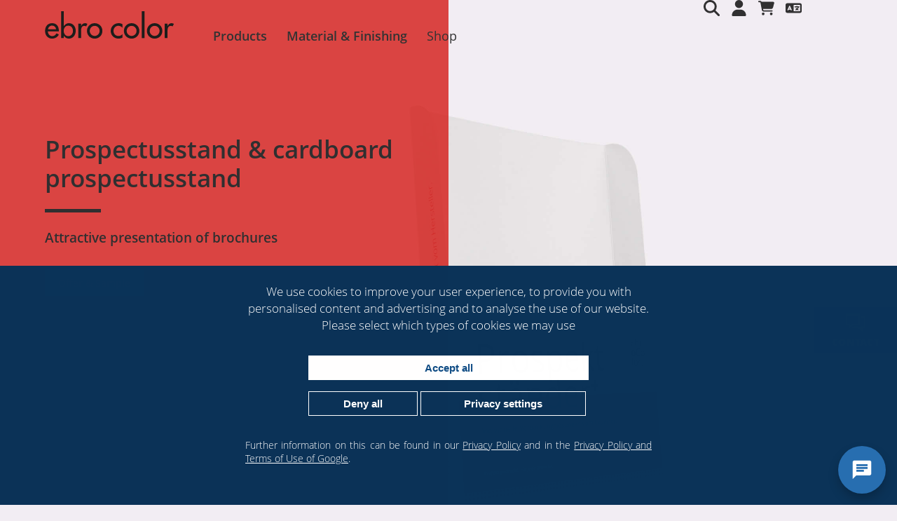

--- FILE ---
content_type: text/html; charset=UTF-8
request_url: https://ebrocolor.com/en/cardboard-boxes/brochure-stands
body_size: 32774
content:
<!DOCTYPE html>
<html lang="en-GB">
<head>

      <meta charset="UTF-8">
    <title>Brochure stands, brochure holders &amp; brochure stands | Ebro Color</title>
    <base href="https://ebrocolor.com/">

          <meta name="robots" content="index,follow">
      <meta name="description" content="Brochure stands, brochure holders &amp; brochure stands for the attractive presentation of brochures. Easy to set up &amp; available in small quantities.">
      <meta name="generator" content="Contao Open Source CMS">
    
          <link rel="canonical" href="https://ebrocolor.com/en/cardboard-boxes/brochure-stands">
    
    <meta name="viewport" content="width=device-width,initial-scale=1.0,user-scalable=no">
    <style>#left{width:560px;right:560px}#container{padding-left:560px}</style>
    <link rel="stylesheet" href="assets/css/layout.min.css,responsive.min.css,colorbox.min.css,cookiebar_sim...-072196e6.css">        <script src="assets/js/jquery.min.js,contao-utils-bundle.js,slick.min.js,contao-slick-b...-1aa731ae.js"></script><link rel="alternate" hreflang="en-GB" href="https://ebrocolor.com/en/cardboard-boxes/brochure-stands">
<link rel="alternate" hreflang="fr-FR" href="https://ebrocolor.com/fr/cartonnages/supports-a-brochures">
<link rel="alternate" hreflang="de-DE" href="https://ebrocolor.com/de/kartonagen/prospektstaender">
<link rel="alternate" hreflang="x-default" href="https://ebrocolor.com/de/kartonagen/prospektstaender">
<!-- FAVICON VIA http://digitalagencyrankings.com/iconogen -->
<link rel="shortcut icon" href="/files/grafiken/icons/favicon/favicon.ico" type="image/x-icon" />
<link rel="apple-touch-icon" sizes="57x57" href="/files/grafiken/icons/favicon/apple-touch-icon-57x57.png">
<link rel="apple-touch-icon" sizes="60x60" href="/files/grafiken/icons/favicon/apple-touch-icon-60x60.png">
<link rel="apple-touch-icon" sizes="72x72" href="/files/grafiken/icons/favicon/apple-touch-icon-72x72.png">
<link rel="apple-touch-icon" sizes="76x76" href="/files/grafiken/icons/favicon/apple-touch-icon-76x76.png">
<link rel="apple-touch-icon" sizes="114x114" href="/files/grafiken/icons/favicon/apple-touch-icon-114x114.png">
<link rel="apple-touch-icon" sizes="120x120" href="/files/grafiken/icons/favicon/apple-touch-icon-120x120.png">
<link rel="apple-touch-icon" sizes="144x144" href="/files/grafiken/icons/favicon/apple-touch-icon-144x144.png">
<link rel="apple-touch-icon" sizes="152x152" href="/files/grafiken/icons/favicon/apple-touch-icon-152x152.png">
<link rel="apple-touch-icon" sizes="180x180" href="/files/grafiken/icons/favicon/apple-touch-icon-180x180.png">
<link rel="icon" type="image/png" href="/files/grafiken/icons/favicon/favicon-16x16.png" sizes="16x16">
<link rel="icon" type="image/png" href="/files/grafiken/icons/favicon/favicon-32x32.png" sizes="32x32">
<link rel="icon" type="image/png" href="/files/grafiken/icons/favicon/favicon-96x96.png" sizes="96x96">
<link rel="icon" type="image/png" href="/files/grafiken/icons/favicon/android-chrome-192x192.png" sizes="192x192">
<meta name="msapplication-square70x70logo" content="/files/grafiken/icons/favicon/smalltile.png" />
<meta name="msapplication-square150x150logo" content="/files/grafiken/icons/favicon/mediumtile.png" />
<meta name="msapplication-wide310x150logo" content="/files/grafiken/icons/favicon/widetile.png" />
<meta name="msapplication-square310x310logo" content="/files/grafiken/icons/favicon/largetile.png" />

  <!-- Google tag (gtag.js) -->
  <script async src="https://www.googletagmanager.com/gtag/js?id=G-NP3D6KT5PH"></script>
  <script>
    window.dataLayer = window.dataLayer || [];
    function gtag(){dataLayer.push(arguments);}
    gtag('js', new Date());

    gtag('config', 'G-NP3D6KT5PH');
    
        gtag('consent', 'default', {
	  'ad_storage': 'denied',
	  'ad_user_data': 'denied',
	  'ad_personalization': 'denied',
	  'analytics_storage': 'denied',
	});
  </script>
  
</head>
<body id="top" class="is--ctl-product has--sidebar is--c-red">

      
    <div id="wrapper">

                        <header id="header">
            <div class="inside">
              
<div class="header-main wrapper--inner">
	<!-- Logo -->
	
	<a href="en/">
<div class="ce_image is--logo block">

        
  
  
<figure class="image_container">
  
  

<img src="files/grafiken/logos/ebro--logo-small.svg" alt="Ebro Color: Verpackungen &amp; Schachteln nach Maß + bedruckt" loading="lazy" title="Ebro Color: Verpackungen &amp; Schachteln nach Maß + bedruckt">


  
  </figure>



</div>
</a>
	
	
	<div class="wrapper--inner container--flex">
		<div class="is-desktop container--nav-main">
		
			<div class="nav--top">
				<!--<a href="tel:00497431948290" class="link--phone">07431-94829-0</a> -->
				<!--<span class="changelanguage"><a class="active" href="link_url%3A%3A2">DE</a> / <a href="link_url%3A%3A2">EN</a> / <a href="link_url%3A%3A2">FR</a></span>-->

			</div>
		
			<!-- NAV--MAIN -->
			
<!-- indexer::stop -->
<nav class="mod_navigation nav--main block">

  
  <a href="en/cardboard-boxes/brochure-stands#skipNavigation2" class="invisible">Skip navigation</a>

  
<ul class="level_1">
            
                    <li class="is--ctl-main is--ctl-product is--ctl-product-landing has-submenu first mm_container mm_3574">
                <a href="en/products" title="Product overview" class="is--ctl-main is--ctl-product is--ctl-product-landing has-submenu first">Products</a>

                                                        
<div class="mm_dropdown mm_3574">
	<div class="inner">
        <div class="level_1-headline">
            <div class="head-item">Products</div>
            <div class="sub-item"></div>
                    </div>

		
    <a href="/en/products" class="title level-1-item has-no-submenu">All Products</a>



    
    


    <a href="/en/folding-boxes" class="title level-1-item has-submenu">Boxes</a>



    <ul class="level_2">
        
            
            <li class="">
                <a href="/en/folding-boxes" itemprop="url" title="All boxes" class="btn">
                    <span itemprop="name">All boxes</span>
                </a>

                                  <div class="bg--image" style="background-image: url(files/images/10_menu/kategorien/header_schachteln.webp);">

                  </div>
                            </li>
        
            
            <li class="is--ctl-main is--ctl-product is--ctl-product-landing has-submenu">
                <a href="/en/folding-boxes" itemprop="url" title="Folding cardboard boxes made to measure &amp; individually printed" class="btn">
                    <span itemprop="name">Folding boxes</span>
                </a>

                                  <div class="bg--image" style="background-image: url(files/images/10_menu/faltschachteln/faltschachteln/faltschachteln_header.webp);">

                  </div>
                            </li>
        
            
            <li class="is--c-green">
                <a href="/en/folding-boxes/telescope-boxes" itemprop="url" title="Buy Telescope Boxes Printed &amp; Made to Measure" class="btn">
                    <span itemprop="name">Telescope boxes</span>
                </a>

                                  <div class="bg--image" style="background-image: url(files/images/10_menu/faltschachteln/stulpschachteln/header_stulpschachteln.webp);">

                  </div>
                            </li>
        
            
            <li class="is--c-green header-image--v2">
                <a href="/en/folding-boxes/telescope-boxes-with-half-lid-height" itemprop="url" title="Telescope boxes with half lid height" class="btn">
                    <span itemprop="name">Telescope boxes with half lid height</span>
                </a>

                                  <div class="bg--image" style="background-image: url(files/images/10_menu/faltschachteln/stulpschachtel-halbe-deckelhohe/header_stulpschachteln-halbe-deckelhohe.webp);">

                  </div>
                            </li>
        
            
            <li class="is--c-yellow">
                <a href="/en/folding-boxes/pillow-boxes" itemprop="url" title="Buy Pillow Boxes printed or in white" class="btn">
                    <span itemprop="name">Pillow boxes</span>
                </a>

                                  <div class="bg--image" style="background-image: url(files/images/10_menu/faltschachteln/kissenschachteln/header_kissenschachteln.webp);">

                  </div>
                            </li>
        
            
            <li class="header-image--v2 is--c-red">
                <a href="/en/folding-boxes/hinged-boxes" itemprop="url" title="Custom printed cardboard hinged boxes" class="btn">
                    <span itemprop="name">Hinged boxes</span>
                </a>

                                  <div class="bg--image" style="background-image: url(files/images/10_menu/kartonagen/klappschachteln/klappschachtel_header.webp);">

                  </div>
                            </li>
        
            
            <li class="is--c-red header-image--v2">
                <a href="/en/folding-boxes/folding-cartons" itemprop="url" title="Folding Cartons" class="btn">
                    <span itemprop="name">Folding Cartons</span>
                </a>

                                  <div class="bg--image" style="background-image: url(files/images/10_menu/faltschachteln/faltboxen/header_faltboxen_neu.webp);">

                  </div>
                            </li>
        
            
            <li class="is--c-green">
                <a href="/en/folding-boxes/hanging-boxes" itemprop="url" title="Hanging boxes with printing" class="btn">
                    <span itemprop="name">Hanging boxes</span>
                </a>

                                  <div class="bg--image" style="background-image: url(files/images/10_menu/faltschachteln/aufhangeschachteln/header_aufhangeschachteln.webp);">

                  </div>
                            </li>
        
            
            <li class="is--c-blue-2">
                <a href="/en/folding-boxes/carry-handle-boxes" itemprop="url" title="Printed carry handle boxes" class="btn">
                    <span itemprop="name">Carry handle boxes</span>
                </a>

                                  <div class="bg--image" style="background-image: url(files/images/10_menu/faltschachteln/tragegriffschachteln/header_tragegriffschachteln.webp);">

                  </div>
                            </li>
        
            
            <li class="is--c-blue-3">
                <a href="/en/folding-boxes/carton-slipcase" itemprop="url" title="Printed carton slipcase as desired" class="btn">
                    <span itemprop="name">Carton slipcase</span>
                </a>

                                  <div class="bg--image" style="background-image: url(files/images/10_menu/faltschachteln/kartonschuber/header_kartonschuber.webp);">

                  </div>
                            </li>
        
            
            <li class="is--c-pink">
                <a href="/en/folding-boxes/sliding-boxes" itemprop="url" title="Customised &amp; printed sliding boxes" class="btn">
                    <span itemprop="name">Sliding boxes</span>
                </a>

                                  <div class="bg--image" style="background-image: url(files/images/10_menu/faltschachteln/schiebeschachteln/header_schiebeschachteln.webp);">

                  </div>
                            </li>
        
            
            <li class="is--c-green-2">
                <a href="/en/folding-boxes/bag-boxes" itemprop="url" title="Printed bag boxes as desired" class="btn">
                    <span itemprop="name">Bag boxes</span>
                </a>

                                  <div class="bg--image" style="background-image: url(files/images/10_menu/faltschachteln/beutelschachteln/header_beutelschachteln.webp);">

                  </div>
                            </li>
        
            
            <li class="is--c-violet">
                <a href="/en/folding-boxes/hexagonal-boxes" itemprop="url" title="Printed hexagonal boxes" class="btn">
                    <span itemprop="name">Hexagonal boxes</span>
                </a>

                                  <div class="bg--image" style="background-image: url(files/images/10_menu/faltschachteln/sechseckschachteln/header_sechseckschachteln.webp);">

                  </div>
                            </li>
        
            
            <li class="is--c-green">
                <a href="/en/folding-boxes/hinged-lid-boxes" itemprop="url" title="Innovative hinged lid boxes from Ebro Color | Aesthetic &amp; practical packaging solutions" class="btn">
                    <span itemprop="name">Hinged lid boxes</span>
                </a>

                                  <div class="bg--image" style="background-image: url(files/images/10_menu/faltschachteln/klappdeckelschachteln/header_klappdeckelschachteln.webp);">

                  </div>
                            </li>
        
            
            <li class="is--c-violet">
                <a href="/en/premium-hinged-lid-boxes" itemprop="url" title="High-quality premium hinged lid boxes from Ebro Color - packaging luxury for your product" class="btn">
                    <span itemprop="name">Premium hinged lid boxes</span>
                </a>

                                  <div class="bg--image" style="background-image: url(files/images/10_menu/faltschachteln/premium_klappdeckelschachteln/header_premium_klappdeckelschachteln.webp);">

                  </div>
                            </li>
        
            
            <li class="is--c-green">
                <a href="/en/folding-boxes/flat-bags" itemprop="url" title="Flat bags - Flat bags made of cardboard" class="btn">
                    <span itemprop="name">Flat bags</span>
                </a>

                                  <div class="bg--image" style="background-image: url(files/images/10_menu/faltschachteln/flachbeutel/header_flachbeutel.webp);">

                  </div>
                            </li>
        
            
            <li class="is--c-mint">
                <a href="/en/folding-boxes/gable-boxes-with-handle" itemprop="url" title="Bag boxes with handle" class="btn">
                    <span itemprop="name">Bag boxes with handle</span>
                </a>

                                  <div class="bg--image" style="background-image: url(files/images/10_menu/faltschachteln/beutelschachteln-mit-tragegriff/header_beutelschachteln-mit-tragegriff.webp);">

                  </div>
                            </li>
        
            
            <li class="is--c-gray">
                <a href="/en/folding-boxes/six-corner-trays" itemprop="url" title="Six corner trays" class="btn">
                    <span itemprop="name">Six corner trays</span>
                </a>

                                  <div class="bg--image" style="background-image: url(files/images/10_menu/faltschachteln/sechspunkt-schachteln/header_sechspunkt-schachteln.webp);">

                  </div>
                            </li>
        
            
            <li class="is--c-orange-2">
                <a href="/en/folding-boxes/plug-cases" itemprop="url" title="Custom printed cardboard plug cases" class="btn">
                    <span itemprop="name">Plug cases</span>
                </a>

                                  <div class="bg--image" style="background-image: url(files/images/10_menu/faltschachteln/steckmaeppchen/header_steckmaeppchen.webp);">

                  </div>
                            </li>
        
            
            <li class="is--c-blue-3">
                <a href="/en/folding-boxes/take-away-box" itemprop="url" title="Printed carry packs with carry handle" class="btn">
                    <span itemprop="name">Take away Box</span>
                </a>

                                  <div class="bg--image" style="background-image: url(files/images/10_menu/faltschachteln/take-away-box/header_take_away_box.webp);">

                  </div>
                            </li>
        
            
            <li class="is--c-green-2">
                <a href="/en/folding-boxes/chest-boxes" itemprop="url" title="Custom printed chest boxes" class="btn">
                    <span itemprop="name">Chest boxes</span>
                </a>

                                  <div class="bg--image" style="background-image: url(files/images/10_menu/faltschachteln/truhenschachteln/header_truhenschachteln.webp);">

                  </div>
                            </li>
        
            
            <li class="is--c-green-3">
                <a href="/en/folding-boxes/pop-up-boxes" itemprop="url" title="Pop-up Box - Japanese cardboard box with lid" class="btn">
                    <span itemprop="name">Pop-up boxes</span>
                </a>

                                  <div class="bg--image" style="background-image: url(files/images/10_menu/faltschachteln/popup-boxen/header_popup-boxen.webp);">

                  </div>
                            </li>
        
            
            <li class="is--c-yellow">
                <a href="/en/paper-handbags" itemprop="url" title="Customised &amp; printed paper handbags" class="btn">
                    <span itemprop="name">Paper handbags</span>
                </a>

                                  <div class="bg--image" style="background-image: url(files/images/10_menu/faltschachteln/papier-handtaschen/header_papier-handtaschen.webp);">

                  </div>
                            </li>
        
            
            <li class="is--c-blue-1">
                <a href="/en/slip-lid-cartons" itemprop="url" title="Customised printing on slip lid cartons" class="btn">
                    <span itemprop="name">Slip lid cartons</span>
                </a>

                                  <div class="bg--image" style="background-image: url(files/images/10_menu/faltschachteln/stulpdeckel-kartons/header_stulpdeckel-kartons.webp);">

                  </div>
                            </li>
        
            
            <li class="is--c-violet">
                <a href="/en/folding-boxes/magnetic-boxes" itemprop="url" title="Printed Magnet Boxes" class="btn">
                    <span itemprop="name">Magnetic boxes</span>
                </a>

                                  <div class="bg--image" style="background-image: url(files/images/10_menu/faltschachteln/magnetboxen/header_magnetboxen.webp);">

                  </div>
                            </li>
        
            
            <li class="is--c-red">
                <a href="/en/folding-boxes/boxes-of-chocolates" itemprop="url" title="Printed boxes of chocolates" class="btn">
                    <span itemprop="name">Boxes of chocolates</span>
                </a>

                                  <div class="bg--image" style="background-image: url(files/images/10_menu/faltschachteln/pralinenschachteln/header_pralinenschachteln.webp);">

                  </div>
                            </li>
        
            
            <li class="is--c-yellow">
                <a href="/en/folding-boxes/donut-box" itemprop="url" title="Custom Donut Boxes | Personalized Donut Packaging" class="btn">
                    <span itemprop="name">Donut Box</span>
                </a>

                                  <div class="bg--image" style="background-image: url(files/images/10_menu/faltschachteln/donut-boxen/header_donut-boxen.webp);">

                  </div>
                            </li>
        
            
            <li class="header-image--v2">
                <a href="/en/folding-boxes/cardboard-suitcases" itemprop="url" title="Discover the customisable cardboard suitcases" class="btn">
                    <span itemprop="name">Cardboard suitcases</span>
                </a>

                                  <div class="bg--image" style="background-image: url(files/images/10_menu/faltschachteln/pappkoffer/pappkoffer_header.webp);">

                  </div>
                            </li>
        
            
            <li class="is--c-red header-image--v2">
                <a href="/en/folding-boxes/heart-boxes" itemprop="url" title="Discover the customisable heart boxes" class="btn">
                    <span itemprop="name">Heart boxes</span>
                </a>

                                  <div class="bg--image" style="background-image: url(files/images/10_menu/faltschachteln/herzschachteln/herzschachteln_header.webp);">

                  </div>
                            </li>
        
            
            <li class="header-image--v2">
                <a href="/en/folding-boxes/six-pack-boxes" itemprop="url" title="Printed six-pack cartons" class="btn">
                    <span itemprop="name">Six-pack boxes</span>
                </a>

                                  <div class="bg--image" style="background-image: url(files/images/10_menu/kartonagen/sixpack-kartons/sixpack-kartons_header.webp);">

                  </div>
                            </li>
        
            
            <li class="is--c-red header-image--v2">
                <a href="/en/folding-boxes/cardboard-beer-crate" itemprop="url" title="Printed cardboard beer crates" class="btn">
                    <span itemprop="name">Cardboard beer crate</span>
                </a>

                                  <div class="bg--image" style="background-image: url(files/images/10_menu/faltschachteln/karton-bierk%C3%A4sten/bierkasten_header.webp);">

                  </div>
                            </li>
        
            
            <li class="is--c-red header-image--v2">
                <a href="/en/folding-boxes/lunchbox" itemprop="url" title="Lunchbox made to measure &amp; individually printed" class="btn">
                    <span itemprop="name">Lunchbox</span>
                </a>

                                  <div class="bg--image" style="background-image: url(files/images/10_menu/faltschachteln/karton-bierk%C3%A4sten/bierkasten_header.webp);">

                  </div>
                            </li>
        
            
            <li class="is--c-blue header-image--v2">
                <a href="/en/folding-boxes/advent-calendar" itemprop="url" title="Advent calendar made to measure &amp; printed" class="btn">
                    <span itemprop="name">Advent calendar</span>
                </a>

                                  <div class="bg--image" style="background-image: url(files/images/10_menu/faltschachteln/adventskalender/adventskalender_header.webp);">

                  </div>
                            </li>
        
            
            <li class="is-c--blue header-image--v2">
                <a href="/en/folding-boxes/pen-boxes" itemprop="url" title="Pen boxes" class="btn">
                    <span itemprop="name">Pen boxes</span>
                </a>

                                  <div class="bg--image" style="background-image: url(files/images/10_menu/faltschachteln/kugelschreiberschachteln/kugelschreiberschachteln_header.webp);">

                  </div>
                            </li>
        
            
            <li class="is--c-green header-image--v2">
                <a href="/en/folding-boxes/shoe-boxes" itemprop="url" title="Shoe boxes" class="btn">
                    <span itemprop="name">Shoe boxes</span>
                </a>

                                  <div class="bg--image" style="background-image: url(files/images/10_menu/faltschachteln/schuhkartons/schuhkartons_header.webp);">

                  </div>
                            </li>
        
            
            <li class="is--c-red header-image--v2">
                <a href="/en/folding-boxes/photoboxes" itemprop="url" title="Photo box" class="btn">
                    <span itemprop="name">Photo boxes</span>
                </a>

                                  <div class="bg--image" style="background-image: url(files/images/10_menu/faltschachteln/fotoboxen/fotoboxen_header.webp);">

                  </div>
                            </li>
        
            
            <li class="is--c-green header-image--v2">
                <a href="/en/folding-boxes/cardboard-carrier-bags" itemprop="url" title="Printed cardboard carrier bags" class="btn">
                    <span itemprop="name">Cardboard carrier bags</span>
                </a>

                                  <div class="bg--image" style="background-image: url(files/images/10_menu/faltschachteln/karton-tragetaschen/header_karton_tragetaschen.webp);">

                  </div>
                            </li>
        
            
            <li class="is--c-violet header-image--v2">
                <a href="/en/folding-boxes/collection-boxes" itemprop="url" title="Printed collection boxes" class="btn">
                    <span itemprop="name">Collection boxes</span>
                </a>

                                  <div class="bg--image" style="background-image: url(files/images/10_menu/faltschachteln/sammelboxen/header_sammelboxen.webp);">

                  </div>
                            </li>
        
            
            <li class="is--c-gray header-image--v2">
                <a href="/en/folding-boxes/premium-pizza-boxes" itemprop="url" title="Printed premium pizza boxes" class="btn">
                    <span itemprop="name">Premium pizza boxes</span>
                </a>

                                  <div class="bg--image" style="background-image: url(files/images/10_menu/faltschachteln/premium-pizzakartons/header_premium-pizzakartons.webp);">

                  </div>
                            </li>
        
            
            <li class="is--c-orange header-image--v2">
                <a href="/en/folding-boxes/burger-box" itemprop="url" title="Printed burger box" class="btn">
                    <span itemprop="name">Burger box</span>
                </a>

                                  <div class="bg--image" style="background-image: url(files/images/10_menu/faltschachteln/burgerverpackungen/header_burgerverpackungen.webp);">

                  </div>
                            </li>
        
            
            <li class="is--c-pink header-image--v2">
                <a href="/en/folding-boxes/carrier-boxes" itemprop="url" title="Printed carrier boxes" class="btn">
                    <span itemprop="name">Carrier boxes</span>
                </a>

                                  <div class="bg--image" style="background-image: url(files/images/10_menu/faltschachteln/tragekartons/header_tragekartons.webp);">

                  </div>
                            </li>
        
            
            <li class="header-image--v2 is--c-blue">
                <a href="/en/folding-boxes/wine-boxes" itemprop="url" title="Printed wine boxes" class="btn">
                    <span itemprop="name">Wine boxes</span>
                </a>

                                  <div class="bg--image" style="background-image: url(files/images/10_menu/faltschachteln/weinkartons/header_weinkartons.webp);">

                  </div>
                            </li>
        
            
            <li class="header-image--v2 is--c-blue">
                <a href="/en/folding-boxes/wine-cartons-standing" itemprop="url" title="Standing wine boxes" class="btn">
                    <span itemprop="name">Wine cartons standing</span>
                </a>

                                  <div class="bg--image" style="background-image: url(files/images/Detailseiten/Produkte/01_faltschachteln/weinkartons-stehend/Weinkartons_stehend_1000x1000.webp);">

                  </div>
                            </li>
        
            
            <li class="header-image--v2 is--c-blue">
                <a href="/en/folding-boxes/wine-boxes-lying-flat" itemprop="url" title="Wine boxes lying flat" class="btn">
                    <span itemprop="name">Wine boxes lying flat</span>
                </a>

                                  <div class="bg--image" style="background-image: url(files/images/Detailseiten/Produkte/01_faltschachteln/weinkartons-liegend/Weinkartons_liegend_1000_1000.webp);">

                  </div>
                            </li>
        
            
            <li class="is--c-gray header-image--v2">
                <a href="/en/custom-shape" itemprop="url" title="Custom Shapes from Cardboard by the Manufacturer" class="btn">
                    <span itemprop="name">Custom Shape</span>
                </a>

                                  <div class="bg--image" style="background-image: url(files/images/Detailseiten/Produkte/01_faltschachteln/wunschform/wunschform_header_2.webp);">

                  </div>
                            </li>
            </ul>

            <div class="bg--image-default" style="background-image: url(files/images/10_menu/kategorien/header_schachteln.webp);"></div>
    


    <a href="/en/shipping-boxes" class="title level-1-item has-submenu">Shipping boxes</a>



    <ul class="level_2">
        
            
            <li class="">
                <a href="/en/shipping-boxes" itemprop="url" title="All shipping boxes" class="btn">
                    <span itemprop="name">All shipping boxes</span>
                </a>

                                  <div class="bg--image" style="background-image: url(files/images/10_menu/versandkartons/wellpappe-versandkartons/header_wellpappe-versandkarton.webp);">

                  </div>
                            </li>
        
            
            <li class="is--c-kraftkarton header-image--v2">
                <a href="/en/corrugated-boxes-_40fefco-0201_41" itemprop="url" title="FEFCO 0201 - the standard - order individually printed directly from the manufacturer." class="btn">
                    <span itemprop="name">Corrugated boxes &#40;FEFCO 0201&#41;</span>
                </a>

                                  <div class="bg--image" style="background-image: url(files/images/10_menu/versandkartons/wellpappe-boxen-fefco-0201/header_wellpappe-box-fefco-0201.webp);">

                  </div>
                            </li>
        
            
            <li class="is--c-green header-image--v2">
                <a href="/en/shipping-boxes/corrugated-cardboard-folding-boxes" itemprop="url" title="Corrugated cardboard folding boxes" class="btn">
                    <span itemprop="name">Corrugated cardboard folding boxes</span>
                </a>

                                  <div class="bg--image" style="background-image: url(files/images/10_menu/versandkartons/wellpappe-klappschachteln/header_wellpappe-klappschachteln.webp);">

                  </div>
                            </li>
        
            
            <li class="is--c-green header-image--v2">
                <a href="/en/shipping-boxes/jumble-boxes-fefco-0427" itemprop="url" title="Jumble boxes &#40;FEFCO 0427&#41;" class="btn">
                    <span itemprop="name">Jumble boxes &#40;FEFCO 0427&#41;</span>
                </a>

                                  <div class="bg--image" style="background-image: url(files/images/10_menu/versandkartons/krempelkarton/header_krempelkarton.webp);">

                  </div>
                            </li>
        
            
            <li class="is--c-green header-image--v2">
                <a href="/en/shipping-boxes/postal-boxes" itemprop="url" title="Customised &amp; printed postal boxes" class="btn">
                    <span itemprop="name">Postal boxes</span>
                </a>

                                  <div class="bg--image" style="background-image: url(files/images/10_menu/versandkartons/mailingkartons/header_mailingkarton.webp);">

                  </div>
                            </li>
        
            
            <li class="is--c-yellow">
                <a href="/en/shipping-boxes/shipping-bags" itemprop="url" title="Cardboard shipping bags - order individually printed directly from the manufacturer." class="btn">
                    <span itemprop="name">Shipping bags</span>
                </a>

                                  <div class="bg--image" style="background-image: url(files/images/10_menu/versandkartons/versandtaschen/header_versandtaschen.webp);">

                  </div>
                            </li>
        
            
            <li class="is--c-green">
                <a href="/en/shipping-boxes/flexible-shipping-bags" itemprop="url" title="Flexible shipping bags - order individually printed directly from the manufacturer." class="btn">
                    <span itemprop="name">Flexible shipping bags</span>
                </a>

                                  <div class="bg--image" style="background-image: url(files/images/10_menu/versandkartons/versandtaschen/header_flexible-versandtaschen.webp);">

                  </div>
                            </li>
        
            
            <li class="is--c-red header-image--v2">
                <a href="/en/shipping-boxes/calendar-packaging" itemprop="url" title="Calendar packaging" class="btn">
                    <span itemprop="name">Calendar packaging</span>
                </a>

                                  <div class="bg--image" style="background-image: url(files/images/10_menu/versandkartons/kalenderverpackungen/header_kalenderverpackungen.webp);">

                  </div>
                            </li>
        
            
            <li class="is--c-yellow header-image--v2">
                <a href="/en/shipping-boxes/fefco-0226-shipping-boxes" itemprop="url" title="FEFCO 0226 Shipping Boxes" class="btn">
                    <span itemprop="name">FEFCO 0226 Shipping Boxes</span>
                </a>

                                  <div class="bg--image" style="background-image: url(files/images/Detailseiten/Produkte/01_versandkartons/versandkartons%20fefco%200226/Fefco_0226_header.webp);">

                  </div>
                            </li>
        
            
            <li class="">
                <a href="/en/shipping-boxes" itemprop="url" title="All shipping boxes" class="btn">
                    <span itemprop="name">All shipping boxes</span>
                </a>

                                  <div class="bg--image" style="background-image: url(files/images/10_menu/versandkartons/header_versandkartons_main.webp);">

                  </div>
                            </li>
        
            
            <li class="is--c-green header-image--v2">
                <a href="/en/flat-paper-bag" itemprop="url" title="Flat Paper Bags &amp; Custom Paper Pouches for Product Packaging" class="btn">
                    <span itemprop="name">Flat Paper Bag</span>
                </a>

                                  <div class="bg--image" style="background-image: url(files/images/Detailseiten/Produkte/01_Displays-Kartonagen/papierbeutel/20250709_Papierbeutel_Bedruckt_header_2.webp);">

                  </div>
                            </li>
            </ul>

            <div class="bg--image-default" style="background-image: url(files/images/10_menu/versandkartons/header_versandkartons_main.webp);"></div>
    


    <a href="/de/kartonagen" class="title level-1-item has-submenu">Displays & Cardboard products</a>



    <ul class="level_2">
        
            
            <li class="">
                <a href="/en/cardboard-boxes" itemprop="url" title="All cardboard products" class="btn">
                    <span itemprop="name">All cardboard products</span>
                </a>

                                  <div class="bg--image" style="background-image: url(files/images/10_menu/kategorien/header_kartonagen.webp);">

                  </div>
                            </li>
        
            
            <li class="is--c-yellow">
                <a href="/en/cardboard-boxes/sales-displays" itemprop="url" title="Sales displays - The perfect show stage" class="btn">
                    <span itemprop="name">Sales Displays</span>
                </a>

                                  <div class="bg--image" style="background-image: url(files/images/10_menu/kartonagen/werbedisplays/header_werbedisplays.webp);">

                  </div>
                            </li>
        
            
            <li class="is--c-green-2">
                <a href="/en/cardboard-boxes/counter-displays" itemprop="url" title="Cardboard Counter Displays and POS Boxes" class="btn">
                    <span itemprop="name">Counter displays</span>
                </a>

                                  <div class="bg--image" style="background-image: url(files/images/10_menu/kartonagen/thekendisplay/header_thekendisplay.webp);">

                  </div>
                            </li>
        
            
            <li class="is--c-green header-image--v2">
                <a href="/en/cardboard-boxes/pedestal-displays" itemprop="url" title="Pedestal displays" class="btn">
                    <span itemprop="name">Pedestal displays</span>
                </a>

                                  <div class="bg--image" style="background-image: url(files/images/10_menu/kartonagen/sockel-displays/header_sockel-displays.webp);">

                  </div>
                            </li>
        
            
            <li class="is--c-red header-image--v2">
                <a href="/en/cardboard-boxes/display-pedestals" itemprop="url" title="Display pedestals" class="btn">
                    <span itemprop="name">Display pedestals</span>
                </a>

                                  <div class="bg--image" style="background-image: url(files/images/10_menu/kartonagen/prasentations-podeste/header_prasentations-podeste.webp);">

                  </div>
                            </li>
        
            
            <li class="is--c-red">
                <a href="/en/cardboard-boxes/brochure-stands" itemprop="url" title="Brochure stands, brochure holders &amp; brochure stands" class="btn">
                    <span itemprop="name">Brochure stands</span>
                </a>

                                  <div class="bg--image" style="background-image: url(files/images/10_menu/kartonagen/prospektstander/header_prospektstander.webp);">

                  </div>
                            </li>
        
            
            <li class="is--c-mint">
                <a href="/en/cardboard-boxes/flyer-stand" itemprop="url" title="Cardboard displays with flyer stands and advertising back panel" class="btn">
                    <span itemprop="name">Flyer stand</span>
                </a>

                                  <div class="bg--image" style="background-image: url(files/images/10_menu/kartonagen/flyerstander/header_flyerstander.webp);">

                  </div>
                            </li>
        
            
            <li class="is--c-orange">
                <a href="/en/cardboard-boxes/three-sided-display" itemprop="url" title="Three-sided display" class="btn">
                    <span itemprop="name">Three-sided display</span>
                </a>

                                  <div class="bg--image" style="background-image: url(files/images/10_menu/kartonagen/dreiseitiger-aufsteller/header_dreiseitiger-aufsteller.webp);">

                  </div>
                            </li>
        
            
            <li class="is--c-pink">
                <a href="/en/cardboard-boxes/tent-cards" itemprop="url" title="Tent cards - Din A4, Din A5 and Din A6" class="btn">
                    <span itemprop="name">Tent cards</span>
                </a>

                                  <div class="bg--image" style="background-image: url(files/images/10_menu/kartonagen/tischaufsteller/header_tischaufsteller.webp);">

                  </div>
                            </li>
        
            
            <li class="is--c-blue-3">
                <a href="/en/cardboard-boxes/lightweight-posters" itemprop="url" title="Lightweight posters made to measure &amp; individually printed" class="btn">
                    <span itemprop="name">Lightweight posters</span>
                </a>

                                  <div class="bg--image" style="background-image: url(files/images/10_menu/kartonagen/leichtplakat/header_leichtplakat.webp);">

                  </div>
                            </li>
        
            
            <li class="is--c-brown">
                <a href="/en/cardboard-boxes/die-cut-parts" itemprop="url" title="Die-cut parts" class="btn">
                    <span itemprop="name">Die-cut parts</span>
                </a>

                                  <div class="bg--image" style="background-image: url(files/images/10_menu/kartonagen/formstanzteil/header_formstanzteil.webp);">

                  </div>
                            </li>
        
            
            <li class="is--c-orange">
                <a href="/en/cardboard-boxes/saddle-label" itemprop="url" title="Custom Saddle Tags – Printed Cardboard Labels" class="btn">
                    <span itemprop="name">Saddle label</span>
                </a>

                                  <div class="bg--image" style="background-image: url(files/images/10_menu/kartonagen/satteletiketten/header_satteletiketten.webp);">

                  </div>
                            </li>
        
            
            <li class="is--c-blue header-image--v2">
                <a href="/en/cardboard-boxes/hangtags" itemprop="url" title="Hangtags Directly from the Manufacturer" class="btn">
                    <span itemprop="name">Hangtags</span>
                </a>

                                  <div class="bg--image" style="background-image: url(files/images/Detailseiten/Produkte/01_Displays-Kartonagen/02_etiketten/anh%C3%A4ngeetiketten/Anh%C3%A4ngeetiketten_header.webp);">

                  </div>
                            </li>
        
            
            <li class="is--c-green-2 header-image--v2">
                <a href="/en/packaging-cards" itemprop="url" title="Packaging Cards Made of Cardboard | Customized and Versatile" class="btn">
                    <span itemprop="name">Packaging Cards</span>
                </a>

                                  <div class="bg--image" style="background-image: url(files/images/Detailseiten/Produkte/01_Displays-Kartonagen/02_etiketten/verpackungskarten/Verpackungskarten_header_5.webp);">

                  </div>
                            </li>
        
            
            <li class="is--c-yellow">
                <a href="/en/cardboard-boxes/cardboard-cutouts" itemprop="url" title="Custom printed cardboard cutouts" class="btn">
                    <span itemprop="name">Cardboard cutouts</span>
                </a>

                                  <div class="bg--image" style="background-image: url(files/images/10_menu/kartonagen/kartonzuschnitte/header_kartonzuschnitte.webp);">

                  </div>
                            </li>
        
            
            <li class="is--c-pink">
                <a href="/en/cardboard-boxes/carton-pyramids" itemprop="url" title="Printed cardboard pyramids" class="btn">
                    <span itemprop="name">Carton pyramids</span>
                </a>

                                  <div class="bg--image" style="background-image: url(files/images/10_menu/kartonagen/kartonpyramide/header_kartonpyramide.webp);">

                  </div>
                            </li>
        
            
            <li class="is--c-blue">
                <a href="/en/cardboard-boxes/cup-sleeves" itemprop="url" title="Custom &amp; Printed Cup Sleeves" class="btn">
                    <span itemprop="name">Cup Sleeves</span>
                </a>

                                  <div class="bg--image" style="background-image: url(files/images/10_menu/kartonagen/becherbanderolen/header_becherbanderolen.webp);">

                  </div>
                            </li>
        
            
            <li class="is--c-pink">
                <a href="/en/cardboard-inlay" itemprop="url" title="Cardboard Inserts – Custom-Made &amp; Precise" class="btn">
                    <span itemprop="name">Cardboard inlay</span>
                </a>

                                  <div class="bg--image" style="background-image: url(files/images/10_menu/kartonagen/kartoneinlagen/header_kartoneinlagen.webp);">

                  </div>
                            </li>
        
            
            <li class="">
                <a href="/en/covered-boxes" itemprop="url" title="Covered boxes: The perfection of the art of packaging" class="btn">
                    <span itemprop="name">Covered boxes</span>
                </a>

                                  <div class="bg--image" style="background-image: url(files/images/10_menu/kartonagen/uberzogene-schachteln/header_uberzogene-schachteln.webp);">

                  </div>
                            </li>
        
            
            <li class="is--c--blue">
                <a href="/en/paper-banderoles" itemprop="url" title="Customised paper banderoles" class="btn">
                    <span itemprop="name">Paper banderoles</span>
                </a>

                                  <div class="bg--image" style="background-image: url(files/images/10_menu/kartonagen/papier-banderolen/header_papierbanderole.webp);">

                  </div>
                            </li>
        
            
            <li class="is--c-yellow">
                <a href="/en/cardboard-boxes/cardboard-crowns" itemprop="url" title="Cardboard crowns for every occasion: customised &amp; environmentally friendly" class="btn">
                    <span itemprop="name">Cardboard crowns</span>
                </a>

                                  <div class="bg--image" style="background-image: url(files/images/10_menu/kartonagen/karton-kronen/header_karton-kronen.webp);">

                  </div>
                            </li>
        
            
            <li class="is--c-blue">
                <a href="/en/cardboard-boxes/popcorn-bags" itemprop="url" title="Custom Printed Popcorn Bags" class="btn">
                    <span itemprop="name">Popcorn bags</span>
                </a>

                                  <div class="bg--image" style="background-image: url(files/images/10_menu/kartonagen/popcorntuten/header_popcorntuten.webp);">

                  </div>
                            </li>
        
            
            <li class="is--c-green header-image--v2">
                <a href="/en/cardboard-boxes/folders" itemprop="url" title="Customised folders and A4 folders from Ebro Color" class="btn">
                    <span itemprop="name">Folders</span>
                </a>

                                  <div class="bg--image" style="background-image: url(files/images/10_menu/kartonagen/mappen/mappen_header.webp);">

                  </div>
                            </li>
        
            
            <li class="is--c-green header-image--v2">
                <a href="/en/cardboard-boxes/donation-box" itemprop="url" title="Printed cardboard ballot box" class="btn">
                    <span itemprop="name">Donation box</span>
                </a>

                                  <div class="bg--image" style="background-image: url(files/images/10_menu/kartonagen/spendenboxen/spendenbox_header.webp);">

                  </div>
                            </li>
        
            
            <li class="header-image--v2">
                <a href="/en/cardboard-boxes/french-fries-bag" itemprop="url" title="French fries bag" class="btn">
                    <span itemprop="name">French fries bag</span>
                </a>

                                  <div class="bg--image" style="background-image: url(files/images/10_menu/kartonagen/pommes_frites_tute/pommes_frites_tute_header.webp);">

                  </div>
                            </li>
        
            
            <li class="is--c-red header-image--v2">
                <a href="/en/cardboard-boxes/school-cones-and-surprise-bags" itemprop="url" title="School cones and surprise bags" class="btn">
                    <span itemprop="name">School cones and surprise bags</span>
                </a>

                                  <div class="bg--image" style="background-image: url(files/images/10_menu/kartonagen/schultuten/schultuten_header.webp);">

                  </div>
                            </li>
        
            
            <li class="is--c-green header-image--v2">
                <a href="/en/cardboard-boxes/cup-holder" itemprop="url" title="Cup holder: Stylish and stable solution for cups" class="btn">
                    <span itemprop="name">Cup holder</span>
                </a>

                                  <div class="bg--image" style="background-image: url(files/images/10_menu/kartonagen/becherhalter/becherhalter_header.webp);">

                  </div>
                            </li>
        
            
            <li class="is--c-green header-image--v2">
                <a href="/en/cardboard-boxes/fruit-boxes" itemprop="url" title="Printed fruit boxes" class="btn">
                    <span itemprop="name">Fruit boxes</span>
                </a>

                                  <div class="bg--image" style="background-image: url(files/images/10_menu/kartonagen/obstkartons/obstkartons_header.webp);">

                  </div>
                            </li>
        
            
            <li class="is--c-green header-image--v2">
                <a href="/en/cardboard-boxes/bag-in-box-beverage-carton" itemprop="url" title="Bag-in-Box Beverage Carton" class="btn">
                    <span itemprop="name">Bag-in-Box Beverage Carton</span>
                </a>

                                  <div class="bg--image" style="background-image: url(files/images/10_menu/kartonagen/bag-in-box-karton/bag-in-box-karton_header.webp);">

                  </div>
                            </li>
        
            
            <li class="is--c-pink header-image--v2">
                <a href="/en/cardboard-boxes/cake-boxes" itemprop="url" title="Cake boxes" class="btn">
                    <span itemprop="name">Cake boxes</span>
                </a>

                                  <div class="bg--image" style="background-image: url(files/images/10_menu/kartonagen/tortenkartons/tortenkartons_header.webp);">

                  </div>
                            </li>
        
            
            <li class="is--c-violet header-image--v2">
                <a href="/en/paper-bags" itemprop="url" title="Paper bags" class="btn">
                    <span itemprop="name">Paper bags</span>
                </a>

                                  <div class="bg--image" style="background-image: url(files/images/10_menu/kartonagen/papiertuten/papiertuten.webp);">

                  </div>
                            </li>
        
            
            <li class="is--c-violet header-image--v2">
                <a href="/en/cardboard-boxes/fan-clappers" itemprop="url" title="Fan Clappers" class="btn">
                    <span itemprop="name">Fan Clappers</span>
                </a>

                                  <div class="bg--image" style="background-image: url(files/images/10_menu/kartonagen/klatschpappen/header_klatschpappen.webp);">

                  </div>
                            </li>
        
            
            <li class="is--c-green header-image--v2">
                <a href="/en/cardboard-boxes/paper-hats" itemprop="url" title="Paper hats" class="btn">
                    <span itemprop="name">Paper hats</span>
                </a>

                                  <div class="bg--image" style="background-image: url(files/images/10_menu/kartonagen/papierhute/header_papierhute.webp);">

                  </div>
                            </li>
        
            
            <li class="is--c-yellow header-image--v2">
                <a href="/en/cardboard-boxes/cardboard-wobbler" itemprop="url" title="Cardboard wobbler" class="btn">
                    <span itemprop="name">Cardboard wobbler</span>
                </a>

                                  <div class="bg--image" style="background-image: url(files/images/10_menu/kartonagen/karton-wobbler/header_karton-wobbler.webp);">

                  </div>
                            </li>
        
            
            <li class="is--c-blue header-image--v2">
                <a href="/en/cardboard-boxes/pillow-displays" itemprop="url" title="Pillow displays" class="btn">
                    <span itemprop="name">Pillow displays</span>
                </a>

                                  <div class="bg--image" style="background-image: url(files/images/10_menu/kartonagen/kissenaufsteller/header_kissenaufsteller.webp);">

                  </div>
                            </li>
        
            
            <li class="is--c-yellow header-image--v2">
                <a href="/en/cardboard-trays" itemprop="url" title="Cardboard trays" class="btn">
                    <span itemprop="name">Cardboard trays</span>
                </a>

                                  <div class="bg--image" style="background-image: url(files/images/10_menu/kartonagen/kartonschalen/header_kartonschalen.webp);">

                  </div>
                            </li>
        
            
            <li class="is--c-green header-image--v2">
                <a href="/en/flat-paper-bag" itemprop="url" title="Flat Paper Bags &amp; Custom Paper Pouches for Product Packaging" class="btn">
                    <span itemprop="name">Flat Paper Bag</span>
                </a>

                                  <div class="bg--image" style="background-image: url(files/images/Detailseiten/Produkte/01_Displays-Kartonagen/papierbeutel/20250709_Papierbeutel_Bedruckt_header_2.webp);">

                  </div>
                            </li>
        
            
            <li class="is--c-blau header-image--v2">
                <a href="/en/cardboard-canvases" itemprop="url" title="Cardboard Canvases – High-Quality and Recyclable Photo Canvases Direct from the Manufacturer" class="btn">
                    <span itemprop="name">Cardboard Canvases</span>
                </a>

                                  <div class="bg--image" style="background-image: url(files/images/Detailseiten/Produkte/01_Displays-Kartonagen/kartonleinwand/Kartonleinw%C3%A4nde_1_1_header.webp);">

                  </div>
                            </li>
            </ul>

            <div class="bg--image-default" style="background-image: url(files/images/10_menu/kategorien/header_kartonagen.webp);"></div>
    


    <a href="/en/special-solutions" class="title level-1-item has-no-submenu">Special Solutions</a>



    
            <div class="bg--image" style="background-image: url(files/images/10_menu/kategorien/Header-Sonderloesungen-2.webp);"></div>
    


    <a href="/de/faltschachteln/aufhaenge-schachteln#verschlussmoeglichkeiten" class="title level-1-item has-submenu">Household & Electronics</a>



    <ul class="level_2">
        
            
            <li class="is--c-blue">
                <a href="/en/folding-boxes/folding-boxes" itemprop="url" title="Folding-boxess made to measure &amp; printed" class="btn">
                    <span itemprop="name">Folding boxes</span>
                </a>

                                  <div class="bg--image" style="background-image: url(files/images/10_menu/faltschachteln/faltschachteln/faltschachteln_header.webp);">

                  </div>
                            </li>
        
            
            <li class="is--c-green">
                <a href="/en/folding-boxes/telescope-boxes" itemprop="url" title="Buy Telescope Boxes Printed &amp; Made to Measure" class="btn">
                    <span itemprop="name">Telescope boxes</span>
                </a>

                                  <div class="bg--image" style="background-image: url(files/images/10_menu/faltschachteln/stulpschachteln/header_stulpschachteln.webp);">

                  </div>
                            </li>
        
            
            <li class="is--c-green header-image--v2">
                <a href="/en/folding-boxes/telescope-boxes-with-half-lid-height" itemprop="url" title="Telescope boxes with half lid height" class="btn">
                    <span itemprop="name">Telescope boxes with half lid height</span>
                </a>

                                  <div class="bg--image" style="background-image: url(files/images/10_menu/faltschachteln/stulpschachtel-halbe-deckelhohe/header_stulpschachteln-halbe-deckelhohe.webp);">

                  </div>
                            </li>
        
            
            <li class="header-image--v2 is--c-red">
                <a href="/en/folding-boxes/hinged-boxes" itemprop="url" title="Custom printed cardboard hinged boxes" class="btn">
                    <span itemprop="name">Hinged boxes</span>
                </a>

                                  <div class="bg--image" style="background-image: url(files/images/10_menu/kartonagen/klappschachteln/klappschachtel_header.webp);">

                  </div>
                            </li>
        
            
            <li class="is--c-red header-image--v2">
                <a href="/en/folding-boxes/folding-cartons" itemprop="url" title="Folding Cartons" class="btn">
                    <span itemprop="name">Folding Cartons</span>
                </a>

                                  <div class="bg--image" style="background-image: url(files/images/10_menu/faltschachteln/faltboxen/header_faltboxen_neu.webp);">

                  </div>
                            </li>
        
            
            <li class="is--c-green">
                <a href="/en/folding-boxes/hanging-boxes" itemprop="url" title="Hanging boxes with printing" class="btn">
                    <span itemprop="name">Hanging boxes</span>
                </a>

                                  <div class="bg--image" style="background-image: url(files/images/10_menu/faltschachteln/aufhangeschachteln/header_aufhangeschachteln.webp);">

                  </div>
                            </li>
        
            
            <li class="is--c-blue-3">
                <a href="/en/folding-boxes/carton-slipcase" itemprop="url" title="Printed carton slipcase as desired" class="btn">
                    <span itemprop="name">Carton slipcase</span>
                </a>

                                  <div class="bg--image" style="background-image: url(files/images/10_menu/faltschachteln/kartonschuber/header_kartonschuber.webp);">

                  </div>
                            </li>
        
            
            <li class="is--c-pink">
                <a href="/en/folding-boxes/sliding-boxes" itemprop="url" title="Customised &amp; printed sliding boxes" class="btn">
                    <span itemprop="name">Sliding boxes</span>
                </a>

                                  <div class="bg--image" style="background-image: url(files/images/10_menu/faltschachteln/schiebeschachteln/header_schiebeschachteln.webp);">

                  </div>
                            </li>
        
            
            <li class="is--c-violet">
                <a href="/en/folding-boxes/hexagonal-boxes" itemprop="url" title="Printed hexagonal boxes" class="btn">
                    <span itemprop="name">Hexagonal boxes</span>
                </a>

                                  <div class="bg--image" style="background-image: url(files/images/10_menu/faltschachteln/sechseckschachteln/header_sechseckschachteln.webp);">

                  </div>
                            </li>
        
            
            <li class="is--c-green">
                <a href="/en/folding-boxes/hinged-lid-boxes" itemprop="url" title="Innovative hinged lid boxes from Ebro Color | Aesthetic &amp; practical packaging solutions" class="btn">
                    <span itemprop="name">Hinged lid boxes</span>
                </a>

                                  <div class="bg--image" style="background-image: url(files/images/10_menu/faltschachteln/klappdeckelschachteln/header_klappdeckelschachteln.webp);">

                  </div>
                            </li>
        
            
            <li class="is--c-green">
                <a href="/en/folding-boxes/flat-bags" itemprop="url" title="Flat bags - Flat bags made of cardboard" class="btn">
                    <span itemprop="name">Flat bags</span>
                </a>

                                  <div class="bg--image" style="background-image: url(files/images/10_menu/faltschachteln/flachbeutel/header_flachbeutel.webp);">

                  </div>
                            </li>
        
            
            <li class="is--c-orange-2">
                <a href="/en/folding-boxes/plug-cases" itemprop="url" title="Custom printed cardboard plug cases" class="btn">
                    <span itemprop="name">Plug cases</span>
                </a>

                                  <div class="bg--image" style="background-image: url(files/images/10_menu/faltschachteln/steckmaeppchen/header_steckmaeppchen.webp);">

                  </div>
                            </li>
        
            
            <li class="is--c-blue-1">
                <a href="/en/slip-lid-cartons" itemprop="url" title="Customised printing on slip lid cartons" class="btn">
                    <span itemprop="name">Slip lid cartons</span>
                </a>

                                  <div class="bg--image" style="background-image: url(files/images/10_menu/faltschachteln/stulpdeckel-kartons/header_stulpdeckel-kartons.webp);">

                  </div>
                            </li>
        
            
            <li class="is--c-green header-image--v2">
                <a href="/en/shipping-boxes/postal-boxes" itemprop="url" title="Customised &amp; printed postal boxes" class="btn">
                    <span itemprop="name">Postal boxes</span>
                </a>

                                  <div class="bg--image" style="background-image: url(files/images/10_menu/versandkartons/mailingkartons/header_mailingkarton.webp);">

                  </div>
                            </li>
        
            
            <li class="is--c-yellow">
                <a href="/en/corrugated-shipping-boxes" itemprop="url" title="Corrugated shipping boxes - order individually printed directly from the manufacturer." class="btn">
                    <span itemprop="name">Corrugated shipping boxes</span>
                </a>

                                  <div class="bg--image" style="background-image: url(files/images/10_menu/versandkartons/wellpappe-versandkartons/header_wellpappe-versandkarton.webp);">

                  </div>
                            </li>
        
            
            <li class="is--c-kraftkarton header-image--v2">
                <a href="/en/corrugated-boxes-_40fefco-0201_41" itemprop="url" title="FEFCO 0201 - the standard - order individually printed directly from the manufacturer." class="btn">
                    <span itemprop="name">Corrugated boxes &#40;FEFCO 0201&#41;</span>
                </a>

                                  <div class="bg--image" style="background-image: url(files/images/10_menu/versandkartons/wellpappe-boxen-fefco-0201/header_wellpappe-box-fefco-0201.webp);">

                  </div>
                            </li>
        
            
            <li class="is--c-green header-image--v2">
                <a href="/en/shipping-boxes/jumble-boxes-fefco-0427" itemprop="url" title="Jumble boxes &#40;FEFCO 0427&#41;" class="btn">
                    <span itemprop="name">Jumble boxes &#40;FEFCO 0427&#41;</span>
                </a>

                                  <div class="bg--image" style="background-image: url(files/images/10_menu/versandkartons/krempelkarton/header_krempelkarton.webp);">

                  </div>
                            </li>
        
            
            <li class="is--c-green header-image--v2">
                <a href="/en/shipping-boxes/corrugated-cardboard-folding-boxes" itemprop="url" title="Corrugated cardboard folding boxes" class="btn">
                    <span itemprop="name">Corrugated cardboard folding boxes</span>
                </a>

                                  <div class="bg--image" style="background-image: url(files/images/10_menu/versandkartons/wellpappe-klappschachteln/header_wellpappe-klappschachtel.webp);">

                  </div>
                            </li>
        
            
            <li class="is--c-brown">
                <a href="/en/cardboard-boxes/die-cut-parts" itemprop="url" title="Die-cut parts" class="btn">
                    <span itemprop="name">Die-cut parts</span>
                </a>

                                  <div class="bg--image" style="background-image: url(files/images/10_menu/kartonagen/formstanzteil/header_formstanzteil.webp);">

                  </div>
                            </li>
        
            
            <li class="is--c-orange">
                <a href="/en/cardboard-boxes/saddle-label" itemprop="url" title="Custom Saddle Tags – Printed Cardboard Labels" class="btn">
                    <span itemprop="name">Saddle label</span>
                </a>

                                  <div class="bg--image" style="background-image: url(files/images/10_menu/kartonagen/satteletiketten/header_satteletiketten.webp);">

                  </div>
                            </li>
        
            
            <li class="is--c-yellow">
                <a href="/en/cardboard-boxes/cardboard-cutouts" itemprop="url" title="Custom printed cardboard cutouts" class="btn">
                    <span itemprop="name">Cardboard cutouts</span>
                </a>

                                  <div class="bg--image" style="background-image: url(files/images/10_menu/kartonagen/kartonzuschnitte/header_kartonzuschnitte.webp);">

                  </div>
                            </li>
        
            
            <li class="is--c-green-2">
                <a href="/en/cardboard-boxes/counter-displays" itemprop="url" title="Cardboard Counter Displays and POS Boxes" class="btn">
                    <span itemprop="name">Counter displays</span>
                </a>

                                  <div class="bg--image" style="background-image: url(files/images/10_menu/kartonagen/thekendisplay/header_thekendisplay.webp);">

                  </div>
                            </li>
        
            
            <li class="is--c-yellow">
                <a href="/en/cardboard-boxes/sales-displays" itemprop="url" title="Sales displays - The perfect show stage" class="btn">
                    <span itemprop="name">Sales Displays</span>
                </a>

                                  <div class="bg--image" style="background-image: url(files/images/10_menu/kartonagen/werbedisplays/header_werbedisplays.webp);">

                  </div>
                            </li>
        
            
            <li class="is--c-pink">
                <a href="/en/cardboard-inlay" itemprop="url" title="Cardboard Inserts – Custom-Made &amp; Precise" class="btn">
                    <span itemprop="name">Cardboard inlay</span>
                </a>

                                  <div class="bg--image" style="background-image: url(files/images/10_menu/kartonagen/kartoneinlagen/header_kartoneinlagen.webp);">

                  </div>
                            </li>
        
            
            <li class="">
                <a href="/en/covered-boxes" itemprop="url" title="Covered boxes: The perfection of the art of packaging" class="btn">
                    <span itemprop="name">Covered boxes</span>
                </a>

                                  <div class="bg--image" style="background-image: url(files/images/10_menu/kartonagen/uberzogene-schachteln/header_uberzogene-schachteln.webp);">

                  </div>
                            </li>
        
            
            <li class="is--c-blue header-image--v2">
                <a href="/en/cardboard-boxes/pillow-displays" itemprop="url" title="Pillow displays" class="btn">
                    <span itemprop="name">Pillow displays</span>
                </a>

                                  <div class="bg--image" style="background-image: url(files/images/10_menu/kartonagen/kissenaufsteller/header_kissenaufsteller.webp);">

                  </div>
                            </li>
            </ul>

            <div class="bg--image-default" style="background-image: url(files/images/10_menu/kategorien/header_haushalt_elektronik.webp);"></div>
    


    <a href="/de/faltschachteln/aufhaenge-schachteln#verschlussmoeglichkeiten" class="title level-1-item has-submenu">Health & Beauty</a>



    <ul class="level_2">
        
            
            <li class="is--c-blue">
                <a href="/en/folding-boxes/folding-boxes" itemprop="url" title="Folding-boxess made to measure &amp; printed" class="btn">
                    <span itemprop="name">Folding boxes</span>
                </a>

                                  <div class="bg--image" style="background-image: url(files/images/10_menu/faltschachteln/faltschachteln/faltschachteln_header.webp);">

                  </div>
                            </li>
        
            
            <li class="is--c-green">
                <a href="/en/folding-boxes/telescope-boxes" itemprop="url" title="Buy Telescope Boxes Printed &amp; Made to Measure" class="btn">
                    <span itemprop="name">Telescope boxes</span>
                </a>

                                  <div class="bg--image" style="background-image: url(files/images/10_menu/faltschachteln/stulpschachteln/header_stulpschachteln.webp);">

                  </div>
                            </li>
        
            
            <li class="is--c-green header-image--v2">
                <a href="/en/folding-boxes/telescope-boxes-with-half-lid-height" itemprop="url" title="Telescope boxes with half lid height" class="btn">
                    <span itemprop="name">Telescope boxes with half lid height</span>
                </a>

                                  <div class="bg--image" style="background-image: url(files/images/10_menu/faltschachteln/stulpschachtel-halbe-deckelhohe/header_stulpschachteln-halbe-deckelhohe.webp);">

                  </div>
                            </li>
        
            
            <li class="header-image--v2 is--c-red">
                <a href="/en/folding-boxes/hinged-boxes" itemprop="url" title="Custom printed cardboard hinged boxes" class="btn">
                    <span itemprop="name">Hinged boxes</span>
                </a>

                                  <div class="bg--image" style="background-image: url(files/images/10_menu/kartonagen/klappschachteln/klappschachtel_header.webp);">

                  </div>
                            </li>
        
            
            <li class="is--c-red header-image--v2">
                <a href="/en/folding-boxes/folding-cartons" itemprop="url" title="Folding Cartons" class="btn">
                    <span itemprop="name">Folding Cartons</span>
                </a>

                                  <div class="bg--image" style="background-image: url(files/images/10_menu/faltschachteln/faltboxen/header_faltboxen_neu.webp);">

                  </div>
                            </li>
        
            
            <li class="is--c-green">
                <a href="/en/folding-boxes/hanging-boxes" itemprop="url" title="Hanging boxes with printing" class="btn">
                    <span itemprop="name">Hanging boxes</span>
                </a>

                                  <div class="bg--image" style="background-image: url(files/images/10_menu/faltschachteln/aufhangeschachteln/header_aufhangeschachteln.webp);">

                  </div>
                            </li>
        
            
            <li class="is--c-blue-3">
                <a href="/en/folding-boxes/carton-slipcase" itemprop="url" title="Printed carton slipcase as desired" class="btn">
                    <span itemprop="name">Carton slipcase</span>
                </a>

                                  <div class="bg--image" style="background-image: url(files/images/10_menu/faltschachteln/kartonschuber/header_kartonschuber.webp);">

                  </div>
                            </li>
        
            
            <li class="is--c-pink">
                <a href="/en/folding-boxes/sliding-boxes" itemprop="url" title="Customised &amp; printed sliding boxes" class="btn">
                    <span itemprop="name">Sliding boxes</span>
                </a>

                                  <div class="bg--image" style="background-image: url(files/images/10_menu/faltschachteln/schiebeschachteln/header_schiebeschachteln.webp);">

                  </div>
                            </li>
        
            
            <li class="is--c-green-2">
                <a href="/en/folding-boxes/bag-boxes" itemprop="url" title="Printed bag boxes as desired" class="btn">
                    <span itemprop="name">Bag boxes</span>
                </a>

                                  <div class="bg--image" style="background-image: url(files/images/10_menu/faltschachteln/beutelschachteln/header_beutelschachteln.webp);">

                  </div>
                            </li>
        
            
            <li class="is--c-violet">
                <a href="/en/folding-boxes/hexagonal-boxes" itemprop="url" title="Printed hexagonal boxes" class="btn">
                    <span itemprop="name">Hexagonal boxes</span>
                </a>

                                  <div class="bg--image" style="background-image: url(files/images/10_menu/faltschachteln/sechseckschachteln/header_sechseckschachteln.webp);">

                  </div>
                            </li>
        
            
            <li class="is--c-green">
                <a href="/en/folding-boxes/hinged-lid-boxes" itemprop="url" title="Innovative hinged lid boxes from Ebro Color | Aesthetic &amp; practical packaging solutions" class="btn">
                    <span itemprop="name">Hinged lid boxes</span>
                </a>

                                  <div class="bg--image" style="background-image: url(files/images/10_menu/faltschachteln/klappdeckelschachteln/header_klappdeckelschachteln.webp);">

                  </div>
                            </li>
        
            
            <li class="is--c-violet">
                <a href="/en/premium-hinged-lid-boxes" itemprop="url" title="High-quality premium hinged lid boxes from Ebro Color - packaging luxury for your product" class="btn">
                    <span itemprop="name">Premium hinged lid boxes</span>
                </a>

                                  <div class="bg--image" style="background-image: url(files/images/10_menu/faltschachteln/premium_klappdeckelschachteln/header_premium_klappdeckelschachteln.webp);">

                  </div>
                            </li>
        
            
            <li class="is--c-green">
                <a href="/en/folding-boxes/flat-bags" itemprop="url" title="Flat bags - Flat bags made of cardboard" class="btn">
                    <span itemprop="name">Flat bags</span>
                </a>

                                  <div class="bg--image" style="background-image: url(files/images/10_menu/faltschachteln/flachbeutel/header_flachbeutel.webp);">

                  </div>
                            </li>
        
            
            <li class="is--c-orange-2">
                <a href="/en/folding-boxes/plug-cases" itemprop="url" title="Custom printed cardboard plug cases" class="btn">
                    <span itemprop="name">Plug cases</span>
                </a>

                                  <div class="bg--image" style="background-image: url(files/images/10_menu/faltschachteln/steckmaeppchen/header_steckmaeppchen.webp);">

                  </div>
                            </li>
        
            
            <li class="is--c-green-3">
                <a href="/en/folding-boxes/pop-up-boxes" itemprop="url" title="Pop-up Box - Japanese cardboard box with lid" class="btn">
                    <span itemprop="name">Pop-up boxes</span>
                </a>

                                  <div class="bg--image" style="background-image: url(files/images/10_menu/faltschachteln/popup-boxen/header_popup-boxen.webp);">

                  </div>
                            </li>
        
            
            <li class="is--c-violet">
                <a href="/en/folding-boxes/magnetic-boxes" itemprop="url" title="Printed Magnet Boxes" class="btn">
                    <span itemprop="name">Magnetic boxes</span>
                </a>

                                  <div class="bg--image" style="background-image: url(files/images/10_menu/faltschachteln/magnetboxen/header_magnetboxen.webp);">

                  </div>
                            </li>
        
            
            <li class="is--c-green header-image--v2">
                <a href="/en/shipping-boxes/postal-boxes" itemprop="url" title="Customised &amp; printed postal boxes" class="btn">
                    <span itemprop="name">Postal boxes</span>
                </a>

                                  <div class="bg--image" style="background-image: url(files/images/10_menu/versandkartons/mailingkartons/header_mailingkarton.webp);">

                  </div>
                            </li>
        
            
            <li class="is--c-yellow">
                <a href="/en/corrugated-shipping-boxes" itemprop="url" title="Corrugated shipping boxes - order individually printed directly from the manufacturer." class="btn">
                    <span itemprop="name">Corrugated shipping boxes</span>
                </a>

                                  <div class="bg--image" style="background-image: url(files/images/10_menu/versandkartons/wellpappe-versandkartons/header_wellpappe-versandkarton.webp);">

                  </div>
                            </li>
        
            
            <li class="is--c-green header-image--v2">
                <a href="/en/shipping-boxes/jumble-boxes-fefco-0427" itemprop="url" title="Jumble boxes &#40;FEFCO 0427&#41;" class="btn">
                    <span itemprop="name">Jumble boxes &#40;FEFCO 0427&#41;</span>
                </a>

                                  <div class="bg--image" style="background-image: url(files/images/10_menu/versandkartons/krempelkarton/header_krempelkarton.webp);">

                  </div>
                            </li>
        
            
            <li class="is--c-green header-image--v2">
                <a href="/en/shipping-boxes/corrugated-cardboard-folding-boxes" itemprop="url" title="Corrugated cardboard folding boxes" class="btn">
                    <span itemprop="name">Corrugated cardboard folding boxes</span>
                </a>

                                  <div class="bg--image" style="background-image: url(files/images/10_menu/versandkartons/wellpappe-klappschachteln/header_wellpappe-klappschachtel.webp);">

                  </div>
                            </li>
        
            
            <li class="is--c-brown">
                <a href="/en/cardboard-boxes/die-cut-parts" itemprop="url" title="Die-cut parts" class="btn">
                    <span itemprop="name">Die-cut parts</span>
                </a>

                                  <div class="bg--image" style="background-image: url(files/images/10_menu/kartonagen/formstanzteil/header_formstanzteil.webp);">

                  </div>
                            </li>
        
            
            <li class="is--c-orange">
                <a href="/en/cardboard-boxes/saddle-label" itemprop="url" title="Custom Saddle Tags – Printed Cardboard Labels" class="btn">
                    <span itemprop="name">Saddle label</span>
                </a>

                                  <div class="bg--image" style="background-image: url(files/images/10_menu/kartonagen/satteletiketten/header_satteletiketten.webp);">

                  </div>
                            </li>
        
            
            <li class="is--c-yellow">
                <a href="/en/cardboard-boxes/cardboard-cutouts" itemprop="url" title="Custom printed cardboard cutouts" class="btn">
                    <span itemprop="name">Cardboard cutouts</span>
                </a>

                                  <div class="bg--image" style="background-image: url(files/images/10_menu/kartonagen/kartonzuschnitte/header_kartonzuschnitte.webp);">

                  </div>
                            </li>
        
            
            <li class="is--c-green-2">
                <a href="/en/cardboard-boxes/counter-displays" itemprop="url" title="Cardboard Counter Displays and POS Boxes" class="btn">
                    <span itemprop="name">Counter displays</span>
                </a>

                                  <div class="bg--image" style="background-image: url(files/images/10_menu/kartonagen/thekendisplay/header_thekendisplay.webp);">

                  </div>
                            </li>
        
            
            <li class="is--c-yellow">
                <a href="/en/cardboard-boxes/sales-displays" itemprop="url" title="Sales displays - The perfect show stage" class="btn">
                    <span itemprop="name">Sales Displays</span>
                </a>

                                  <div class="bg--image" style="background-image: url(files/images/10_menu/kartonagen/werbedisplays/header_werbedisplays.webp);">

                  </div>
                            </li>
        
            
            <li class="is--c-pink">
                <a href="/en/cardboard-inlay" itemprop="url" title="Cardboard Inserts – Custom-Made &amp; Precise" class="btn">
                    <span itemprop="name">Cardboard inlay</span>
                </a>

                                  <div class="bg--image" style="background-image: url(files/images/10_menu/kartonagen/kartoneinlagen/header_kartoneinlagen.webp);">

                  </div>
                            </li>
        
            
            <li class="">
                <a href="/de/kartonagen/uberzogene-schachteln" itemprop="url" title="Überzogene Schachteln: Die Vollendung der Verpackungskunst" class="btn">
                    <span itemprop="name">Überzogene Schachteln</span>
                </a>

                                  <div class="bg--image" style="background-image: url(files/images/10_menu/kartonagen/uberzogene-schachteln/header_uberzogene-schachteln.webp);">

                  </div>
                            </li>
        
            
            <li class="is--c-violet header-image--v2">
                <a href="/en/paper-bags" itemprop="url" title="Paper bags" class="btn">
                    <span itemprop="name">Paper bags</span>
                </a>

                                  <div class="bg--image" style="background-image: url(files/images/10_menu/kartonagen/papiertuten/papiertuten.webp);">

                  </div>
                            </li>
        
            
            <li class="is--c-red header-image--v2">
                <a href="/en/cardboard-boxes/display-pedestals" itemprop="url" title="Display pedestals" class="btn">
                    <span itemprop="name">Display pedestals</span>
                </a>

                                  <div class="bg--image" style="background-image: url(files/images/10_menu/kartonagen/sockel-displays/header_sockel-displays.webp);">

                  </div>
                            </li>
        
            
            <li class="is--c-blue header-image--v2">
                <a href="/en/cardboard-boxes/pillow-displays" itemprop="url" title="Pillow displays" class="btn">
                    <span itemprop="name">Pillow displays</span>
                </a>

                                  <div class="bg--image" style="background-image: url(files/images/10_menu/kartonagen/kissenaufsteller/header_kissenaufsteller.webp);">

                  </div>
                            </li>
            </ul>

            <div class="bg--image-default" style="background-image: url(files/images/10_menu/kategorien/header_gesundheit_kosmetik.webp);"></div>
    


    <a href="/de/faltschachteln/aufhaenge-schachteln#verschlussmoeglichkeiten" class="title level-1-item has-submenu">Toys & Leisure</a>



    <ul class="level_2">
        
            
            <li class="is--c-blue">
                <a href="/en/folding-boxes/folding-boxes" itemprop="url" title="Folding-boxess made to measure &amp; printed" class="btn">
                    <span itemprop="name">Folding boxes</span>
                </a>

                                  <div class="bg--image" style="background-image: url(files/images/10_menu/faltschachteln/faltschachteln/faltschachteln_header.webp);">

                  </div>
                            </li>
        
            
            <li class="is--c-green">
                <a href="/en/folding-boxes/telescope-boxes" itemprop="url" title="Buy Telescope Boxes Printed &amp; Made to Measure" class="btn">
                    <span itemprop="name">Telescope boxes</span>
                </a>

                                  <div class="bg--image" style="background-image: url(files/images/10_menu/faltschachteln/stulpschachteln/header_stulpschachteln.webp);">

                  </div>
                            </li>
        
            
            <li class="is--c-green">
                <a href="/en/folding-boxes/telescope-boxes" itemprop="url" title="Buy Telescope Boxes Printed &amp; Made to Measure" class="btn">
                    <span itemprop="name">Telescope boxes</span>
                </a>

                                  <div class="bg--image" style="background-image: url(files/images/10_menu/faltschachteln/stulpschachtel-halbe-deckelhohe/header_stulpschachteln-halbe-deckelhohe.webp);">

                  </div>
                            </li>
        
            
            <li class="header-image--v2 is--c-red">
                <a href="/en/folding-boxes/hinged-boxes" itemprop="url" title="Custom printed cardboard hinged boxes" class="btn">
                    <span itemprop="name">Hinged boxes</span>
                </a>

                                  <div class="bg--image" style="background-image: url(files/images/10_menu/kartonagen/klappschachteln/klappschachtel_header.webp);">

                  </div>
                            </li>
        
            
            <li class="is--c-red header-image--v2">
                <a href="/en/folding-boxes/folding-cartons" itemprop="url" title="Folding Cartons" class="btn">
                    <span itemprop="name">Folding Cartons</span>
                </a>

                                  <div class="bg--image" style="background-image: url(files/images/10_menu/faltschachteln/faltboxen/header_faltboxen_neu.webp);">

                  </div>
                            </li>
        
            
            <li class="is--c-green">
                <a href="/en/folding-boxes/hanging-boxes" itemprop="url" title="Hanging boxes with printing" class="btn">
                    <span itemprop="name">Hanging boxes</span>
                </a>

                                  <div class="bg--image" style="background-image: url(files/images/10_menu/faltschachteln/aufhangeschachteln/header_aufhangeschachteln.webp);">

                  </div>
                            </li>
        
            
            <li class="is--c-blue-2">
                <a href="/en/folding-boxes/carry-handle-boxes" itemprop="url" title="Printed carry handle boxes" class="btn">
                    <span itemprop="name">Carry handle boxes</span>
                </a>

                                  <div class="bg--image" style="background-image: url(files/images/10_menu/faltschachteln/tragegriffschachteln/header_tragegriffschachteln.webp);">

                  </div>
                            </li>
        
            
            <li class="is--c-blue-3">
                <a href="/en/folding-boxes/carton-slipcase" itemprop="url" title="Printed carton slipcase as desired" class="btn">
                    <span itemprop="name">Carton slipcase</span>
                </a>

                                  <div class="bg--image" style="background-image: url(files/images/10_menu/faltschachteln/kartonschuber/header_kartonschuber.webp);">

                  </div>
                            </li>
        
            
            <li class="is--c-pink">
                <a href="/en/folding-boxes/sliding-boxes" itemprop="url" title="Customised &amp; printed sliding boxes" class="btn">
                    <span itemprop="name">Sliding boxes</span>
                </a>

                                  <div class="bg--image" style="background-image: url(files/images/10_menu/faltschachteln/schiebeschachteln/header_schiebeschachteln.webp);">

                  </div>
                            </li>
        
            
            <li class="is--c-violet">
                <a href="/en/folding-boxes/hexagonal-boxes" itemprop="url" title="Printed hexagonal boxes" class="btn">
                    <span itemprop="name">Hexagonal boxes</span>
                </a>

                                  <div class="bg--image" style="background-image: url(files/images/10_menu/faltschachteln/sechseckschachteln/header_sechseckschachteln.webp);">

                  </div>
                            </li>
        
            
            <li class="is--c-green">
                <a href="/en/folding-boxes/hinged-lid-boxes" itemprop="url" title="Innovative hinged lid boxes from Ebro Color | Aesthetic &amp; practical packaging solutions" class="btn">
                    <span itemprop="name">Hinged lid boxes</span>
                </a>

                                  <div class="bg--image" style="background-image: url(files/images/10_menu/faltschachteln/klappdeckelschachteln/header_klappdeckelschachteln.webp);">

                  </div>
                            </li>
        
            
            <li class="is--c-green">
                <a href="/en/folding-boxes/flat-bags" itemprop="url" title="Flat bags - Flat bags made of cardboard" class="btn">
                    <span itemprop="name">Flat bags</span>
                </a>

                                  <div class="bg--image" style="background-image: url(files/images/10_menu/faltschachteln/flachbeutel/header_flachbeutel.webp);">

                  </div>
                            </li>
        
            
            <li class="is--c-orange-2">
                <a href="/en/folding-boxes/plug-cases" itemprop="url" title="Custom printed cardboard plug cases" class="btn">
                    <span itemprop="name">Plug cases</span>
                </a>

                                  <div class="bg--image" style="background-image: url(files/images/10_menu/faltschachteln/steckmaeppchen/header_steckmaeppchen.webp);">

                  </div>
                            </li>
        
            
            <li class="is--c-blue-1">
                <a href="/en/slip-lid-cartons" itemprop="url" title="Customised printing on slip lid cartons" class="btn">
                    <span itemprop="name">Slip lid cartons</span>
                </a>

                                  <div class="bg--image" style="background-image: url(files/images/10_menu/faltschachteln/stulpdeckel-kartons/header_stulpdeckel-kartons.webp);">

                  </div>
                            </li>
        
            
            <li class="is--c-violet">
                <a href="/en/folding-boxes/magnetic-boxes" itemprop="url" title="Printed Magnet Boxes" class="btn">
                    <span itemprop="name">Magnetic boxes</span>
                </a>

                                  <div class="bg--image" style="background-image: url(files/images/10_menu/faltschachteln/magnetboxen/header_magnetboxen.webp);">

                  </div>
                            </li>
        
            
            <li class="is--c-red header-image--v2">
                <a href="/en/folding-boxes/heart-boxes" itemprop="url" title="Discover the customisable heart boxes" class="btn">
                    <span itemprop="name">Heart boxes</span>
                </a>

                                  <div class="bg--image" style="background-image: url(files/images/10_menu/faltschachteln/herzschachteln/herzschachteln_header.webp);">

                  </div>
                            </li>
        
            
            <li class="is-c--blue header-image--v2">
                <a href="/en/folding-boxes/pen-boxes" itemprop="url" title="Pen boxes" class="btn">
                    <span itemprop="name">Pen boxes</span>
                </a>

                                  <div class="bg--image" style="background-image: url(files/images/10_menu/faltschachteln/kugelschreiberschachteln/kugelschreiberschachteln_header.webp);">

                  </div>
                            </li>
        
            
            <li class="is--c-violet header-image--v2">
                <a href="/en/folding-boxes/collection-boxes" itemprop="url" title="Printed collection boxes" class="btn">
                    <span itemprop="name">Collection boxes</span>
                </a>

                                  <div class="bg--image" style="background-image: url(files/images/10_menu/faltschachteln/sammelboxen/header_sammelboxen.webp);">

                  </div>
                            </li>
        
            
            <li class="is--c-green header-image--v2">
                <a href="/en/shipping-boxes/postal-boxes" itemprop="url" title="Customised &amp; printed postal boxes" class="btn">
                    <span itemprop="name">Postal boxes</span>
                </a>

                                  <div class="bg--image" style="background-image: url(files/images/10_menu/versandkartons/mailingkartons/header_mailingkarton.webp);">

                  </div>
                            </li>
        
            
            <li class="is--c-yellow">
                <a href="/en/corrugated-shipping-boxes" itemprop="url" title="Corrugated shipping boxes - order individually printed directly from the manufacturer." class="btn">
                    <span itemprop="name">Corrugated shipping boxes</span>
                </a>

                                  <div class="bg--image" style="background-image: url(files/images/10_menu/versandkartons/wellpappe-versandkartons/header_wellpappe-versandkarton.webp);">

                  </div>
                            </li>
        
            
            <li class="is--c-green header-image--v2">
                <a href="/en/shipping-boxes/jumble-boxes-fefco-0427" itemprop="url" title="Jumble boxes &#40;FEFCO 0427&#41;" class="btn">
                    <span itemprop="name">Jumble boxes &#40;FEFCO 0427&#41;</span>
                </a>

                                  <div class="bg--image" style="background-image: url(files/images/10_menu/versandkartons/krempelkarton/header_krempelkarton.webp);">

                  </div>
                            </li>
        
            
            <li class="is--c-green header-image--v2">
                <a href="/en/shipping-boxes/corrugated-cardboard-folding-boxes" itemprop="url" title="Corrugated cardboard folding boxes" class="btn">
                    <span itemprop="name">Corrugated cardboard folding boxes</span>
                </a>

                                  <div class="bg--image" style="background-image: url(files/images/10_menu/versandkartons/wellpappe-klappschachteln/header_wellpappe-klappschachtel.webp);">

                  </div>
                            </li>
        
            
            <li class="is--c-brown">
                <a href="/en/cardboard-boxes/die-cut-parts" itemprop="url" title="Die-cut parts" class="btn">
                    <span itemprop="name">Die-cut parts</span>
                </a>

                                  <div class="bg--image" style="background-image: url(files/images/10_menu/kartonagen/formstanzteil/header_formstanzteil.webp);">

                  </div>
                            </li>
        
            
            <li class="is--c-orange">
                <a href="/en/cardboard-boxes/saddle-label" itemprop="url" title="Custom Saddle Tags – Printed Cardboard Labels" class="btn">
                    <span itemprop="name">Saddle label</span>
                </a>

                                  <div class="bg--image" style="background-image: url(files/images/10_menu/kartonagen/satteletiketten/header_satteletiketten.webp);">

                  </div>
                            </li>
        
            
            <li class="is--c-yellow">
                <a href="/en/cardboard-boxes/cardboard-cutouts" itemprop="url" title="Custom printed cardboard cutouts" class="btn">
                    <span itemprop="name">Cardboard cutouts</span>
                </a>

                                  <div class="bg--image" style="background-image: url(files/images/10_menu/kartonagen/kartonzuschnitte/header_kartonzuschnitte.webp);">

                  </div>
                            </li>
        
            
            <li class="is--c-green-2 header-image--v2">
                <a href="/en/packaging-cards" itemprop="url" title="Packaging Cards Made of Cardboard | Customized and Versatile" class="btn">
                    <span itemprop="name">Packaging Cards</span>
                </a>

                                  <div class="bg--image" style="background-image: url(files/images/Detailseiten/Produkte/01_Displays-Kartonagen/02_etiketten/verpackungskarten/Verpackungskarten_header_5.webp);">

                  </div>
                            </li>
        
            
            <li class="is--c-green-2">
                <a href="/en/cardboard-boxes/counter-displays" itemprop="url" title="Cardboard Counter Displays and POS Boxes" class="btn">
                    <span itemprop="name">Counter displays</span>
                </a>

                                  <div class="bg--image" style="background-image: url(files/images/10_menu/kartonagen/thekendisplay/header_thekendisplay.webp);">

                  </div>
                            </li>
        
            
            <li class="is--c-yellow">
                <a href="/en/cardboard-boxes/sales-displays" itemprop="url" title="Sales displays - The perfect show stage" class="btn">
                    <span itemprop="name">Sales Displays</span>
                </a>

                                  <div class="bg--image" style="background-image: url(files/images/10_menu/kartonagen/werbedisplays/header_werbedisplays.webp);">

                  </div>
                            </li>
        
            
            <li class="is--c-pink">
                <a href="/en/cardboard-inlay" itemprop="url" title="Cardboard Inserts – Custom-Made &amp; Precise" class="btn">
                    <span itemprop="name">Cardboard inlay</span>
                </a>

                                  <div class="bg--image" style="background-image: url(files/images/10_menu/kartonagen/kartoneinlagen/header_kartoneinlagen.webp);">

                  </div>
                            </li>
        
            
            <li class="">
                <a href="/en/covered-boxes" itemprop="url" title="Covered boxes: The perfection of the art of packaging" class="btn">
                    <span itemprop="name">Covered boxes</span>
                </a>

                                  <div class="bg--image" style="background-image: url(files/images/10_menu/kartonagen/uberzogene-schachteln/header_uberzogene-schachteln.webp);">

                  </div>
                            </li>
        
            
            <li class="is--c-violet header-image--v2">
                <a href="/en/paper-bags" itemprop="url" title="Paper bags" class="btn">
                    <span itemprop="name">Paper bags</span>
                </a>

                                  <div class="bg--image" style="background-image: url(files/images/10_menu/kartonagen/papiertuten/papiertuten.webp);">

                  </div>
                            </li>
        
            
            <li class="is--c-green header-image--v2">
                <a href="/en/cardboard-boxes/paper-hats" itemprop="url" title="Paper hats" class="btn">
                    <span itemprop="name">Paper hats</span>
                </a>

                                  <div class="bg--image" style="background-image: url(files/images/10_menu/kartonagen/papierhute/header_papierhute.webp);">

                  </div>
                            </li>
        
            
            <li class="is--c-blue header-image--v2">
                <a href="/en/cardboard-boxes/pillow-displays" itemprop="url" title="Pillow displays" class="btn">
                    <span itemprop="name">Pillow displays</span>
                </a>

                                  <div class="bg--image" style="background-image: url(files/images/10_menu/kartonagen/kissenaufsteller/header_kissenaufsteller.webp);">

                  </div>
                            </li>
        
            
            <li class="is--c-blau header-image--v2">
                <a href="/en/cardboard-canvases" itemprop="url" title="Cardboard Canvases – High-Quality and Recyclable Photo Canvases Direct from the Manufacturer" class="btn">
                    <span itemprop="name">Cardboard Canvases</span>
                </a>

                                  <div class="bg--image" style="background-image: url(files/images/Detailseiten/Produkte/01_Displays-Kartonagen/kartonleinwand/Kartonleinw%C3%A4nde_1_1_header.webp);">

                  </div>
                            </li>
            </ul>

            <div class="bg--image-default" style="background-image: url(files/images/10_menu/kategorien/header_spielzeug_freizeit.webp);"></div>
    


    <a href="/de/faltschachteln/aufhaenge-schachteln#verschlussmoeglichkeiten" class="title level-1-item has-submenu">E-Commerce & Shipping</a>



    <ul class="level_2">
        
            
            <li class="is--c-blue-3">
                <a href="/en/folding-boxes/carton-slipcase" itemprop="url" title="Printed carton slipcase as desired" class="btn">
                    <span itemprop="name">Carton slipcase</span>
                </a>

                                  <div class="bg--image" style="background-image: url(files/images/10_menu/faltschachteln/kartonschuber/header_kartonschuber.webp);">

                  </div>
                            </li>
        
            
            <li class="is--c-blue-1">
                <a href="/en/slip-lid-cartons" itemprop="url" title="Customised printing on slip lid cartons" class="btn">
                    <span itemprop="name">Slip lid cartons</span>
                </a>

                                  <div class="bg--image" style="background-image: url(files/images/10_menu/faltschachteln/stulpdeckel-kartons/header_stulpdeckel-kartons.webp);">

                  </div>
                            </li>
        
            
            <li class="is--c-green header-image--v2">
                <a href="/en/shipping-boxes/postal-boxes" itemprop="url" title="Customised &amp; printed postal boxes" class="btn">
                    <span itemprop="name">Postal boxes</span>
                </a>

                                  <div class="bg--image" style="background-image: url(files/images/10_menu/versandkartons/mailingkartons/header_mailingkarton.webp);">

                  </div>
                            </li>
        
            
            <li class="is--c-yellow">
                <a href="/en/corrugated-shipping-boxes" itemprop="url" title="Corrugated shipping boxes - order individually printed directly from the manufacturer." class="btn">
                    <span itemprop="name">Corrugated shipping boxes</span>
                </a>

                                  <div class="bg--image" style="background-image: url(files/images/10_menu/versandkartons/wellpappe-versandkartons/header_wellpappe-versandkarton.webp);">

                  </div>
                            </li>
        
            
            <li class="is--c-yellow">
                <a href="/en/shipping-boxes/shipping-bags" itemprop="url" title="Cardboard shipping bags - order individually printed directly from the manufacturer." class="btn">
                    <span itemprop="name">Shipping bags</span>
                </a>

                                  <div class="bg--image" style="background-image: url(files/images/10_menu/versandkartons/versandtaschen/header_versandtaschen.webp);">

                  </div>
                            </li>
        
            
            <li class="is--c-kraftkarton header-image--v2">
                <a href="/en/corrugated-boxes-_40fefco-0201_41" itemprop="url" title="FEFCO 0201 - the standard - order individually printed directly from the manufacturer." class="btn">
                    <span itemprop="name">Corrugated boxes &#40;FEFCO 0201&#41;</span>
                </a>

                                  <div class="bg--image" style="background-image: url(files/images/10_menu/versandkartons/wellpappe-boxen-fefco-0201/header_wellpappe-box-fefco-0201.webp);">

                  </div>
                            </li>
        
            
            <li class="is--c-green">
                <a href="/en/shipping-boxes/flexible-shipping-bags" itemprop="url" title="Flexible shipping bags - order individually printed directly from the manufacturer." class="btn">
                    <span itemprop="name">Flexible shipping bags</span>
                </a>

                                  <div class="bg--image" style="background-image: url(files/images/10_menu/versandkartons/versandtaschen/header_flexible-versandtaschen.webp);">

                  </div>
                            </li>
        
            
            <li class="is--c-red header-image--v2">
                <a href="/en/shipping-boxes/calendar-packaging" itemprop="url" title="Calendar packaging" class="btn">
                    <span itemprop="name">Calendar packaging</span>
                </a>

                                  <div class="bg--image" style="background-image: url(files/images/10_menu/versandkartons/kalenderverpackungen/header_kalenderverpackungen.webp);">

                  </div>
                            </li>
        
            
            <li class="is--c-green header-image--v2">
                <a href="/en/shipping-boxes/jumble-boxes-fefco-0427" itemprop="url" title="Jumble boxes &#40;FEFCO 0427&#41;" class="btn">
                    <span itemprop="name">Jumble boxes &#40;FEFCO 0427&#41;</span>
                </a>

                                  <div class="bg--image" style="background-image: url(files/images/10_menu/versandkartons/krempelkarton/header_krempelkarton.webp);">

                  </div>
                            </li>
        
            
            <li class="is--c-yellow header-image--v2">
                <a href="/en/shipping-boxes/fefco-0226-shipping-boxes" itemprop="url" title="FEFCO 0226 Shipping Boxes" class="btn">
                    <span itemprop="name">FEFCO 0226 Shipping Boxes</span>
                </a>

                                  <div class="bg--image" style="background-image: url(files/images/Detailseiten/Produkte/01_versandkartons/versandkartons%20fefco%200226/Fefco_0226_header.webp);">

                  </div>
                            </li>
        
            
            <li class="is--c-yellow">
                <a href="/en/cardboard-boxes/cardboard-cutouts" itemprop="url" title="Custom printed cardboard cutouts" class="btn">
                    <span itemprop="name">Cardboard cutouts</span>
                </a>

                                  <div class="bg--image" style="background-image: url(files/images/10_menu/kartonagen/kartonzuschnitte/header_kartonzuschnitte.webp);">

                  </div>
                            </li>
        
            
            <li class="is--c-pink">
                <a href="/en/cardboard-inlay" itemprop="url" title="Cardboard Inserts – Custom-Made &amp; Precise" class="btn">
                    <span itemprop="name">Cardboard inlay</span>
                </a>

                                  <div class="bg--image" style="background-image: url(files/images/10_menu/kartonagen/kartoneinlagen/header_kartoneinlagen.webp);">

                  </div>
                            </li>
        
            
            <li class="is--c-green header-image--v2">
                <a href="/en/flat-paper-bag" itemprop="url" title="Flat Paper Bags &amp; Custom Paper Pouches for Product Packaging" class="btn">
                    <span itemprop="name">Flat Paper Bag</span>
                </a>

                                  <div class="bg--image" style="background-image: url(files/images/Detailseiten/Produkte/01_Displays-Kartonagen/papierbeutel/Papierbeutel_header_4.webp);">

                  </div>
                            </li>
            </ul>

            <div class="bg--image-default" style="background-image: url(files/images/10_menu/kategorien/header_online-handel_versand.webp);"></div>
    


    <a href="/de/faltschachteln/aufhaenge-schachteln#verschlussmoeglichkeiten" class="title level-1-item has-submenu">Food & Beverage</a>



    <ul class="level_2">
        
            
            <li class="is--c-blue">
                <a href="/en/folding-boxes/folding-boxes" itemprop="url" title="Folding-boxess made to measure &amp; printed" class="btn">
                    <span itemprop="name">Folding boxes</span>
                </a>

                                  <div class="bg--image" style="background-image: url(files/images/10_menu/faltschachteln/faltschachteln/faltschachteln_header.webp);">

                  </div>
                            </li>
        
            
            <li class="is--c-green">
                <a href="/en/folding-boxes/telescope-boxes" itemprop="url" title="Buy Telescope Boxes Printed &amp; Made to Measure" class="btn">
                    <span itemprop="name">Telescope boxes</span>
                </a>

                                  <div class="bg--image" style="background-image: url(files/images/10_menu/faltschachteln/stulpschachteln/header_stulpschachteln.webp);">

                  </div>
                            </li>
        
            
            <li class="is--c-green header-image--v2">
                <a href="/en/folding-boxes/telescope-boxes-with-half-lid-height" itemprop="url" title="Telescope boxes with half lid height" class="btn">
                    <span itemprop="name">Telescope boxes with half lid height</span>
                </a>

                                  <div class="bg--image" style="background-image: url(files/images/10_menu/faltschachteln/stulpschachtel-halbe-deckelhohe/header_stulpschachteln-halbe-deckelhohe.webp);">

                  </div>
                            </li>
        
            
            <li class="header-image--v2 is--c-red">
                <a href="/en/folding-boxes/hinged-boxes" itemprop="url" title="Custom printed cardboard hinged boxes" class="btn">
                    <span itemprop="name">Hinged boxes</span>
                </a>

                                  <div class="bg--image" style="background-image: url(files/images/10_menu/kartonagen/klappschachteln/klappschachtel_header.webp);">

                  </div>
                            </li>
        
            
            <li class="is--c-red header-image--v2">
                <a href="/en/folding-boxes/folding-cartons" itemprop="url" title="Folding Cartons" class="btn">
                    <span itemprop="name">Folding Cartons</span>
                </a>

                                  <div class="bg--image" style="background-image: url(files/images/10_menu/faltschachteln/faltboxen/header_faltboxen_neu.webp);">

                  </div>
                            </li>
        
            
            <li class="is--c-blue-2">
                <a href="/en/folding-boxes/carry-handle-boxes" itemprop="url" title="Printed carry handle boxes" class="btn">
                    <span itemprop="name">Carry handle boxes</span>
                </a>

                                  <div class="bg--image" style="background-image: url(files/images/10_menu/faltschachteln/tragegriffschachteln/header_tragegriffschachteln.webp);">

                  </div>
                            </li>
        
            
            <li class="is--c-blue-3">
                <a href="/en/folding-boxes/carton-slipcase" itemprop="url" title="Printed carton slipcase as desired" class="btn">
                    <span itemprop="name">Carton slipcase</span>
                </a>

                                  <div class="bg--image" style="background-image: url(files/images/10_menu/faltschachteln/kartonschuber/header_kartonschuber.webp);">

                  </div>
                            </li>
        
            
            <li class="is--c-pink">
                <a href="/en/folding-boxes/sliding-boxes" itemprop="url" title="Customised &amp; printed sliding boxes" class="btn">
                    <span itemprop="name">Sliding boxes</span>
                </a>

                                  <div class="bg--image" style="background-image: url(files/images/10_menu/faltschachteln/schiebeschachteln/header_schiebeschachteln.webp);">

                  </div>
                            </li>
        
            
            <li class="is--c-green-2">
                <a href="/en/folding-boxes/bag-boxes" itemprop="url" title="Printed bag boxes as desired" class="btn">
                    <span itemprop="name">Bag boxes</span>
                </a>

                                  <div class="bg--image" style="background-image: url(files/images/10_menu/faltschachteln/beutelschachteln/header_beutelschachteln.webp);">

                  </div>
                            </li>
        
            
            <li class="is--c-green">
                <a href="/en/folding-boxes/hinged-lid-boxes" itemprop="url" title="Innovative hinged lid boxes from Ebro Color | Aesthetic &amp; practical packaging solutions" class="btn">
                    <span itemprop="name">Hinged lid boxes</span>
                </a>

                                  <div class="bg--image" style="background-image: url(files/images/10_menu/faltschachteln/klappdeckelschachteln/header_klappdeckelschachteln.webp);">

                  </div>
                            </li>
        
            
            <li class="is--c-violet">
                <a href="/en/premium-hinged-lid-boxes" itemprop="url" title="High-quality premium hinged lid boxes from Ebro Color - packaging luxury for your product" class="btn">
                    <span itemprop="name">Premium hinged lid boxes</span>
                </a>

                                  <div class="bg--image" style="background-image: url(files/images/10_menu/faltschachteln/premium_klappdeckelschachteln/header_premium_klappdeckelschachteln.webp);">

                  </div>
                            </li>
        
            
            <li class="is--c-green">
                <a href="/en/folding-boxes/flat-bags" itemprop="url" title="Flat bags - Flat bags made of cardboard" class="btn">
                    <span itemprop="name">Flat bags</span>
                </a>

                                  <div class="bg--image" style="background-image: url(files/images/10_menu/faltschachteln/flachbeutel/header_flachbeutel.webp);">

                  </div>
                            </li>
        
            
            <li class="is--c-green header-image--v2">
                <a href="/en/folding-boxes/cardboard-carrier-bags" itemprop="url" title="Printed cardboard carrier bags" class="btn">
                    <span itemprop="name">Cardboard carrier bags</span>
                </a>

                                  <div class="bg--image" style="background-image: url(files/images/10_menu/faltschachteln/beutelschachteln-mit-tragegriff/header_beutelschachteln-mit-tragegriff.webp);">

                  </div>
                            </li>
        
            
            <li class="is--c-gray">
                <a href="/en/folding-boxes/six-corner-trays" itemprop="url" title="Six corner trays" class="btn">
                    <span itemprop="name">Six corner trays</span>
                </a>

                                  <div class="bg--image" style="background-image: url(files/images/10_menu/faltschachteln/sechspunkt-schachteln/header_sechspunkt-schachteln.webp);">

                  </div>
                            </li>
        
            
            <li class="is--c-blue-3">
                <a href="/en/folding-boxes/take-away-box" itemprop="url" title="Printed carry packs with carry handle" class="btn">
                    <span itemprop="name">Take away Box</span>
                </a>

                                  <div class="bg--image" style="background-image: url(files/images/10_menu/faltschachteln/take-away-box/header_take_away_box.webp);">

                  </div>
                            </li>
        
            
            <li class="is--c-red">
                <a href="/en/folding-boxes/boxes-of-chocolates" itemprop="url" title="Printed boxes of chocolates" class="btn">
                    <span itemprop="name">Boxes of chocolates</span>
                </a>

                                  <div class="bg--image" style="background-image: url(files/images/10_menu/faltschachteln/pralinenschachteln/header_pralinenschachteln.webp);">

                  </div>
                            </li>
        
            
            <li class="is--c-yellow">
                <a href="/en/folding-boxes/donut-box" itemprop="url" title="Custom Donut Boxes | Personalized Donut Packaging" class="btn">
                    <span itemprop="name">Donut Box</span>
                </a>

                                  <div class="bg--image" style="background-image: url(files/images/10_menu/faltschachteln/donut-boxen/header_donut-boxen.webp);">

                  </div>
                            </li>
        
            
            <li class="header-image--v2">
                <a href="/en/folding-boxes/six-pack-boxes" itemprop="url" title="Printed six-pack cartons" class="btn">
                    <span itemprop="name">Six-pack boxes</span>
                </a>

                                  <div class="bg--image" style="background-image: url(files/images/10_menu/kartonagen/sixpack-kartons/sixpack-kartons_header.webp);">

                  </div>
                            </li>
        
            
            <li class="is--c-red header-image--v2">
                <a href="/en/folding-boxes/cardboard-beer-crate" itemprop="url" title="Printed cardboard beer crates" class="btn">
                    <span itemprop="name">Cardboard beer crate</span>
                </a>

                                  <div class="bg--image" style="background-image: url(files/images/10_menu/faltschachteln/karton-bierk%C3%A4sten/bierkasten_header.webp);">

                  </div>
                            </li>
        
            
            <li class="is--c-red header-image--v2">
                <a href="/en/folding-boxes/lunchbox" itemprop="url" title="Lunchbox made to measure &amp; individually printed" class="btn">
                    <span itemprop="name">Lunchbox</span>
                </a>

                                  <div class="bg--image" style="background-image: url(files/images/10_menu/faltschachteln/lunch-boxen/lunch-boxen_header.webp);">

                  </div>
                            </li>
        
            
            <li class="is--c-blue header-image--v2">
                <a href="/en/folding-boxes/advent-calendar" itemprop="url" title="Advent calendar made to measure &amp; printed" class="btn">
                    <span itemprop="name">Advent calendar</span>
                </a>

                                  <div class="bg--image" style="background-image: url(files/images/10_menu/faltschachteln/adventskalender/adventskalender_header.webp);">

                  </div>
                            </li>
        
            
            <li class="is--c-gray header-image--v2">
                <a href="/en/folding-boxes/premium-pizza-boxes" itemprop="url" title="Printed premium pizza boxes" class="btn">
                    <span itemprop="name">Premium pizza boxes</span>
                </a>

                                  <div class="bg--image" style="background-image: url(files/images/10_menu/faltschachteln/premium-pizzakartons/header_premium-pizzakartons.webp);">

                  </div>
                            </li>
        
            
            <li class="is--c-orange header-image--v2">
                <a href="/en/folding-boxes/burger-box" itemprop="url" title="Printed burger box" class="btn">
                    <span itemprop="name">Burger box</span>
                </a>

                                  <div class="bg--image" style="background-image: url(files/images/10_menu/faltschachteln/burgerverpackungen/header_burgerverpackungen.webp);">

                  </div>
                            </li>
        
            
            <li class="is--c-pink header-image--v2">
                <a href="/en/folding-boxes/carrier-boxes" itemprop="url" title="Printed carrier boxes" class="btn">
                    <span itemprop="name">Carrier boxes</span>
                </a>

                                  <div class="bg--image" style="background-image: url(files/images/10_menu/faltschachteln/tragekartons/header_tragekartons.webp);">

                  </div>
                            </li>
        
            
            <li class="header-image--v2 is--c-blue">
                <a href="/en/folding-boxes/wine-boxes" itemprop="url" title="Printed wine boxes" class="btn">
                    <span itemprop="name">Wine boxes</span>
                </a>

                                  <div class="bg--image" style="background-image: url(files/images/10_menu/faltschachteln/weinkartons/header_weinkartons.webp);">

                  </div>
                            </li>
        
            
            <li class="header-image--v2 is--c-blue">
                <a href="/en/folding-boxes/wine-cartons-standing" itemprop="url" title="Standing wine boxes" class="btn">
                    <span itemprop="name">Wine cartons standing</span>
                </a>

                                  <div class="bg--image" style="background-image: url(files/images/Detailseiten/Produkte/01_faltschachteln/weinkartons-stehend/Weinkartons_stehend_1000x1000.webp);">

                  </div>
                            </li>
        
            
            <li class="header-image--v2 is--c-blue">
                <a href="/en/folding-boxes/wine-boxes-lying-flat" itemprop="url" title="Wine boxes lying flat" class="btn">
                    <span itemprop="name">Wine boxes lying flat</span>
                </a>

                                  <div class="bg--image" style="background-image: url(files/images/Detailseiten/Produkte/01_faltschachteln/weinkartons-liegend/Weinkartons_liegend_1000_1000.webp);">

                  </div>
                            </li>
        
            
            <li class="is--c-green header-image--v2">
                <a href="/en/shipping-boxes/postal-boxes" itemprop="url" title="Customised &amp; printed postal boxes" class="btn">
                    <span itemprop="name">Postal boxes</span>
                </a>

                                  <div class="bg--image" style="background-image: url(files/images/10_menu/versandkartons/mailingkartons/header_mailingkarton.webp);">

                  </div>
                            </li>
        
            
            <li class="is--c-yellow">
                <a href="/en/corrugated-shipping-boxes" itemprop="url" title="Corrugated shipping boxes - order individually printed directly from the manufacturer." class="btn">
                    <span itemprop="name">Corrugated shipping boxes</span>
                </a>

                                  <div class="bg--image" style="background-image: url(files/images/10_menu/versandkartons/wellpappe-versandkartons/header_wellpappe-versandkarton.webp);">

                  </div>
                            </li>
        
            
            <li class="is--c-green header-image--v2">
                <a href="/en/shipping-boxes/jumble-boxes-fefco-0427" itemprop="url" title="Jumble boxes &#40;FEFCO 0427&#41;" class="btn">
                    <span itemprop="name">Jumble boxes &#40;FEFCO 0427&#41;</span>
                </a>

                                  <div class="bg--image" style="background-image: url(files/images/10_menu/versandkartons/krempelkarton/header_krempelkarton.webp);">

                  </div>
                            </li>
        
            
            <li class="is--c-green header-image--v2">
                <a href="/en/shipping-boxes/corrugated-cardboard-folding-boxes" itemprop="url" title="Corrugated cardboard folding boxes" class="btn">
                    <span itemprop="name">Corrugated cardboard folding boxes</span>
                </a>

                                  <div class="bg--image" style="background-image: url(files/images/10_menu/versandkartons/wellpappe-klappschachteln/header_wellpappe-klappschachtel.webp);">

                  </div>
                            </li>
        
            
            <li class="is--c-orange">
                <a href="/en/cardboard-boxes/saddle-label" itemprop="url" title="Custom Saddle Tags – Printed Cardboard Labels" class="btn">
                    <span itemprop="name">Saddle label</span>
                </a>

                                  <div class="bg--image" style="background-image: url(files/images/10_menu/kartonagen/satteletiketten/header_satteletiketten.webp);">

                  </div>
                            </li>
        
            
            <li class="is--c-yellow">
                <a href="/en/cardboard-boxes/cardboard-cutouts" itemprop="url" title="Custom printed cardboard cutouts" class="btn">
                    <span itemprop="name">Cardboard cutouts</span>
                </a>

                                  <div class="bg--image" style="background-image: url(files/images/10_menu/kartonagen/kartonzuschnitte/header_kartonzuschnitte.webp);">

                  </div>
                            </li>
        
            
            <li class="is--c-green-2">
                <a href="/en/cardboard-boxes/counter-displays" itemprop="url" title="Cardboard Counter Displays and POS Boxes" class="btn">
                    <span itemprop="name">Counter displays</span>
                </a>

                                  <div class="bg--image" style="background-image: url(files/images/10_menu/kartonagen/thekendisplay/header_thekendisplay.webp);">

                  </div>
                            </li>
        
            
            <li class="is--c-pink">
                <a href="/en/cardboard-boxes/tent-cards" itemprop="url" title="Tent cards - Din A4, Din A5 and Din A6" class="btn">
                    <span itemprop="name">Tent cards</span>
                </a>

                                  <div class="bg--image" style="background-image: url(files/images/10_menu/kartonagen/tischaufsteller/header_tischaufsteller.webp);">

                  </div>
                            </li>
        
            
            <li class="is--c-yellow">
                <a href="/en/cardboard-boxes/sales-displays" itemprop="url" title="Sales displays - The perfect show stage" class="btn">
                    <span itemprop="name">Sales Displays</span>
                </a>

                                  <div class="bg--image" style="background-image: url(files/images/10_menu/kartonagen/werbedisplays/header_werbedisplays.webp);">

                  </div>
                            </li>
        
            
            <li class="is--c-pink">
                <a href="/en/cardboard-boxes/carton-pyramids" itemprop="url" title="Printed cardboard pyramids" class="btn">
                    <span itemprop="name">Carton pyramids</span>
                </a>

                                  <div class="bg--image" style="background-image: url(files/images/10_menu/kartonagen/kartonpyramide/header_kartonpyramide.webp);">

                  </div>
                            </li>
        
            
            <li class="is--c-blue">
                <a href="/en/cardboard-boxes/cup-sleeves" itemprop="url" title="Custom &amp; Printed Cup Sleeves" class="btn">
                    <span itemprop="name">Cup Sleeves</span>
                </a>

                                  <div class="bg--image" style="background-image: url(files/images/10_menu/kartonagen/becherbanderolen/header_becherbanderolen.webp);">

                  </div>
                            </li>
        
            
            <li class="is--c-pink">
                <a href="/en/cardboard-inlay" itemprop="url" title="Cardboard Inserts – Custom-Made &amp; Precise" class="btn">
                    <span itemprop="name">Cardboard inlay</span>
                </a>

                                  <div class="bg--image" style="background-image: url(files/images/10_menu/kartonagen/kartoneinlagen/header_kartoneinlagen.webp);">

                  </div>
                            </li>
        
            
            <li class="is--c-blue">
                <a href="/en/cardboard-boxes/popcorn-bags" itemprop="url" title="Custom Printed Popcorn Bags" class="btn">
                    <span itemprop="name">Popcorn bags</span>
                </a>

                                  <div class="bg--image" style="background-image: url(files/images/10_menu/kartonagen/popcorntuten/header_popcorntuten.webp);">

                  </div>
                            </li>
        
            
            <li class="header-image--v2">
                <a href="/en/cardboard-boxes/french-fries-bag" itemprop="url" title="French fries bag" class="btn">
                    <span itemprop="name">French fries bag</span>
                </a>

                                  <div class="bg--image" style="background-image: url(files/images/10_menu/kartonagen/pommes_frites_tute/pommes_frites_tute_header.webp);">

                  </div>
                            </li>
        
            
            <li class="is--c-red header-image--v2">
                <a href="/en/cardboard-boxes/school-cones-and-surprise-bags" itemprop="url" title="School cones and surprise bags" class="btn">
                    <span itemprop="name">School cones and surprise bags</span>
                </a>

                                  <div class="bg--image" style="background-image: url(files/images/10_menu/kartonagen/schultuten/schultuten_header.webp);">

                  </div>
                            </li>
        
            
            <li class="is--c-green header-image--v2">
                <a href="/en/cardboard-boxes/cup-holder" itemprop="url" title="Cup holder: Stylish and stable solution for cups" class="btn">
                    <span itemprop="name">Cup holder</span>
                </a>

                                  <div class="bg--image" style="background-image: url(files/images/10_menu/kartonagen/becherhalter/becherhalter_header.webp);">

                  </div>
                            </li>
        
            
            <li class="is--c-green header-image--v2">
                <a href="/en/cardboard-boxes/fruit-boxes" itemprop="url" title="Printed fruit boxes" class="btn">
                    <span itemprop="name">Fruit boxes</span>
                </a>

                                  <div class="bg--image" style="background-image: url(files/images/10_menu/kartonagen/obstkartons/obstkartons_header.webp);">

                  </div>
                            </li>
        
            
            <li class="is--c-green header-image--v2">
                <a href="/en/cardboard-boxes/bag-in-box-beverage-carton" itemprop="url" title="Bag-in-Box Beverage Carton" class="btn">
                    <span itemprop="name">Bag-in-Box Beverage Carton</span>
                </a>

                                  <div class="bg--image" style="background-image: url(files/images/10_menu/kartonagen/bag-in-box-karton/bag-in-box-karton_header.webp);">

                  </div>
                            </li>
        
            
            <li class="is--c-pink header-image--v2">
                <a href="/en/cardboard-boxes/cake-boxes" itemprop="url" title="Cake boxes" class="btn">
                    <span itemprop="name">Cake boxes</span>
                </a>

                                  <div class="bg--image" style="background-image: url(files/images/10_menu/kartonagen/tortenkartons/tortenkartons_header.webp);">

                  </div>
                            </li>
        
            
            <li class="is--c-violet header-image--v2">
                <a href="/en/paper-bags" itemprop="url" title="Paper bags" class="btn">
                    <span itemprop="name">Paper bags</span>
                </a>

                                  <div class="bg--image" style="background-image: url(files/images/10_menu/kartonagen/papiertuten/papiertuten.webp);">

                  </div>
                            </li>
        
            
            <li class="is--c-yellow header-image--v2">
                <a href="/en/cardboard-trays" itemprop="url" title="Cardboard trays" class="btn">
                    <span itemprop="name">Cardboard trays</span>
                </a>

                                  <div class="bg--image" style="background-image: url(files/images/10_menu/kartonagen/kartonschalen/header_kartonschalen.webp);">

                  </div>
                            </li>
            </ul>

            <div class="bg--image-default" style="background-image: url(files/images/10_menu/kategorien/header_lebensmittel_getranke.webp);"></div>
    


    <a href="/de/faltschachteln/aufhaenge-schachteln#verschlussmoeglichkeiten" class="title level-1-item has-submenu">Apparel & Textiles</a>



    <ul class="level_2">
        
            
            <li class="is--c-blue">
                <a href="/en/folding-boxes/folding-boxes" itemprop="url" title="Folding-boxess made to measure &amp; printed" class="btn">
                    <span itemprop="name">Folding boxes</span>
                </a>

                                  <div class="bg--image" style="background-image: url(files/images/10_menu/faltschachteln/faltschachteln/faltschachteln_header.webp);">

                  </div>
                            </li>
        
            
            <li class="is--c-green">
                <a href="/en/folding-boxes/telescope-boxes" itemprop="url" title="Buy Telescope Boxes Printed &amp; Made to Measure" class="btn">
                    <span itemprop="name">Telescope boxes</span>
                </a>

                                  <div class="bg--image" style="background-image: url(files/images/10_menu/faltschachteln/stulpschachteln/header_stulpschachteln.webp);">

                  </div>
                            </li>
        
            
            <li class="header-image--v2 is--c-red">
                <a href="/en/folding-boxes/hinged-boxes" itemprop="url" title="Custom printed cardboard hinged boxes" class="btn">
                    <span itemprop="name">Hinged boxes</span>
                </a>

                                  <div class="bg--image" style="background-image: url(files/images/10_menu/kartonagen/klappschachteln/klappschachtel_header.webp);">

                  </div>
                            </li>
        
            
            <li class="is--c-red header-image--v2">
                <a href="/en/folding-boxes/folding-cartons" itemprop="url" title="Folding Cartons" class="btn">
                    <span itemprop="name">Folding Cartons</span>
                </a>

                                  <div class="bg--image" style="background-image: url(files/images/10_menu/faltschachteln/faltboxen/header_faltboxen_neu.webp);">

                  </div>
                            </li>
        
            
            <li class="is--c-green">
                <a href="/en/folding-boxes/hanging-boxes" itemprop="url" title="Hanging boxes with printing" class="btn">
                    <span itemprop="name">Hanging boxes</span>
                </a>

                                  <div class="bg--image" style="background-image: url(files/images/10_menu/faltschachteln/aufhangeschachteln/header_aufhangeschachteln.webp);">

                  </div>
                            </li>
        
            
            <li class="is--c-blue-3">
                <a href="/en/folding-boxes/carton-slipcase" itemprop="url" title="Printed carton slipcase as desired" class="btn">
                    <span itemprop="name">Carton slipcase</span>
                </a>

                                  <div class="bg--image" style="background-image: url(files/images/10_menu/faltschachteln/kartonschuber/header_kartonschuber.webp);">

                  </div>
                            </li>
        
            
            <li class="is--c-pink">
                <a href="/en/folding-boxes/sliding-boxes" itemprop="url" title="Customised &amp; printed sliding boxes" class="btn">
                    <span itemprop="name">Sliding boxes</span>
                </a>

                                  <div class="bg--image" style="background-image: url(files/images/10_menu/faltschachteln/schiebeschachteln/header_schiebeschachteln.webp);">

                  </div>
                            </li>
        
            
            <li class="is--c-green">
                <a href="/en/folding-boxes/hinged-lid-boxes" itemprop="url" title="Innovative hinged lid boxes from Ebro Color | Aesthetic &amp; practical packaging solutions" class="btn">
                    <span itemprop="name">Hinged lid boxes</span>
                </a>

                                  <div class="bg--image" style="background-image: url(files/images/10_menu/faltschachteln/klappdeckelschachteln/header_klappdeckelschachteln.webp);">

                  </div>
                            </li>
        
            
            <li class="is--c-yellow">
                <a href="/en/paper-handbags" itemprop="url" title="Customised &amp; printed paper handbags" class="btn">
                    <span itemprop="name">Paper handbags</span>
                </a>

                                  <div class="bg--image" style="background-image: url(files/images/10_menu/faltschachteln/papier-handtaschen/header_papier-handtaschen.webp);">

                  </div>
                            </li>
        
            
            <li class="is--c-blue-1">
                <a href="/en/slip-lid-cartons" itemprop="url" title="Customised printing on slip lid cartons" class="btn">
                    <span itemprop="name">Slip lid cartons</span>
                </a>

                                  <div class="bg--image" style="background-image: url(files/images/10_menu/faltschachteln/stulpdeckel-kartons/header_stulpdeckel-kartons.webp);">

                  </div>
                            </li>
        
            
            <li class="is--c-green header-image--v2">
                <a href="/en/folding-boxes/shoe-boxes" itemprop="url" title="Shoe boxes" class="btn">
                    <span itemprop="name">Shoe boxes</span>
                </a>

                                  <div class="bg--image" style="background-image: url(files/images/10_menu/faltschachteln/schuhkartons/schuhkartons_header.webp);">

                  </div>
                            </li>
        
            
            <li class="is--c-green header-image--v2">
                <a href="/en/shipping-boxes/postal-boxes" itemprop="url" title="Customised &amp; printed postal boxes" class="btn">
                    <span itemprop="name">Postal boxes</span>
                </a>

                                  <div class="bg--image" style="background-image: url(files/images/10_menu/versandkartons/mailingkartons/header_mailingkarton.webp);">

                  </div>
                            </li>
        
            
            <li class="is--c-yellow">
                <a href="/en/corrugated-shipping-boxes" itemprop="url" title="Corrugated shipping boxes - order individually printed directly from the manufacturer." class="btn">
                    <span itemprop="name">Corrugated shipping boxes</span>
                </a>

                                  <div class="bg--image" style="background-image: url(files/images/10_menu/versandkartons/wellpappe-versandkartons/header_wellpappe-versandkarton.webp);">

                  </div>
                            </li>
        
            
            <li class="is--c-green">
                <a href="/en/shipping-boxes/flexible-shipping-bags" itemprop="url" title="Flexible shipping bags - order individually printed directly from the manufacturer." class="btn">
                    <span itemprop="name">Flexible shipping bags</span>
                </a>

                                  <div class="bg--image" style="background-image: url(files/images/10_menu/versandkartons/versandtaschen/header_flexible-versandtaschen.webp);">

                  </div>
                            </li>
        
            
            <li class="is--c-green header-image--v2">
                <a href="/en/shipping-boxes/jumble-boxes-fefco-0427" itemprop="url" title="Jumble boxes &#40;FEFCO 0427&#41;" class="btn">
                    <span itemprop="name">Jumble boxes &#40;FEFCO 0427&#41;</span>
                </a>

                                  <div class="bg--image" style="background-image: url(files/images/10_menu/versandkartons/krempelkarton/header_krempelkarton.webp);">

                  </div>
                            </li>
        
            
            <li class="is--c-green header-image--v2">
                <a href="/en/shipping-boxes/corrugated-cardboard-folding-boxes" itemprop="url" title="Corrugated cardboard folding boxes" class="btn">
                    <span itemprop="name">Corrugated cardboard folding boxes</span>
                </a>

                                  <div class="bg--image" style="background-image: url(files/images/10_menu/versandkartons/wellpappe-klappschachteln/header_wellpappe-klappschachtel.webp);">

                  </div>
                            </li>
        
            
            <li class="is--c-brown">
                <a href="/en/cardboard-boxes/die-cut-parts" itemprop="url" title="Die-cut parts" class="btn">
                    <span itemprop="name">Die-cut parts</span>
                </a>

                                  <div class="bg--image" style="background-image: url(files/images/10_menu/kartonagen/formstanzteil/header_formstanzteil.webp);">

                  </div>
                            </li>
        
            
            <li class="is--c-orange">
                <a href="/en/cardboard-boxes/saddle-label" itemprop="url" title="Custom Saddle Tags – Printed Cardboard Labels" class="btn">
                    <span itemprop="name">Saddle label</span>
                </a>

                                  <div class="bg--image" style="background-image: url(files/images/10_menu/kartonagen/satteletiketten/header_satteletiketten.webp);">

                  </div>
                            </li>
        
            
            <li class="is--c-blue header-image--v2">
                <a href="/en/cardboard-boxes/hangtags" itemprop="url" title="Hangtags Directly from the Manufacturer" class="btn">
                    <span itemprop="name">Hangtags</span>
                </a>

                                  <div class="bg--image" style="background-image: url(files/images/Detailseiten/Produkte/01_Displays-Kartonagen/02_etiketten/anh%C3%A4ngeetiketten/Anh%C3%A4ngeetiketten_header.webp);">

                  </div>
                            </li>
        
            
            <li class="is--c-green-2 header-image--v2">
                <a href="/en/packaging-cards" itemprop="url" title="Packaging Cards Made of Cardboard | Customized and Versatile" class="btn">
                    <span itemprop="name">Packaging Cards</span>
                </a>

                                  <div class="bg--image" style="background-image: url(files/images/Detailseiten/Produkte/01_Displays-Kartonagen/02_etiketten/verpackungskarten/Verpackungskarten_header_5.webp);">

                  </div>
                            </li>
        
            
            <li class="is--c-yellow">
                <a href="/en/cardboard-boxes/cardboard-cutouts" itemprop="url" title="Custom printed cardboard cutouts" class="btn">
                    <span itemprop="name">Cardboard cutouts</span>
                </a>

                                  <div class="bg--image" style="background-image: url(files/images/10_menu/kartonagen/kartonzuschnitte/header_kartonzuschnitte.webp);">

                  </div>
                            </li>
        
            
            <li class="is--c-pink">
                <a href="/en/cardboard-inlay" itemprop="url" title="Cardboard Inserts – Custom-Made &amp; Precise" class="btn">
                    <span itemprop="name">Cardboard inlay</span>
                </a>

                                  <div class="bg--image" style="background-image: url(files/images/10_menu/kartonagen/kartoneinlagen/header_kartoneinlagen.webp);">

                  </div>
                            </li>
        
            
            <li class="">
                <a href="/en/covered-boxes" itemprop="url" title="Covered boxes: The perfection of the art of packaging" class="btn">
                    <span itemprop="name">Covered boxes</span>
                </a>

                                  <div class="bg--image" style="background-image: url(files/images/10_menu/kartonagen/uberzogene-schachteln/header_uberzogene-schachteln.webp);">

                  </div>
                            </li>
        
            
            <li class="is--c--blue">
                <a href="/en/paper-banderoles" itemprop="url" title="Customised paper banderoles" class="btn">
                    <span itemprop="name">Paper banderoles</span>
                </a>

                                  <div class="bg--image" style="background-image: url(files/images/10_menu/kartonagen/papier-banderolen/header_papierbanderole.webp);">

                  </div>
                            </li>
        
            
            <li class="is--c-violet header-image--v2">
                <a href="/en/paper-bags" itemprop="url" title="Paper bags" class="btn">
                    <span itemprop="name">Paper bags</span>
                </a>

                                  <div class="bg--image" style="background-image: url(files/images/10_menu/kartonagen/papiertuten/papiertuten.webp);">

                  </div>
                            </li>
        
            
            <li class="is--c-blue header-image--v2">
                <a href="/en/cardboard-boxes/pillow-displays" itemprop="url" title="Pillow displays" class="btn">
                    <span itemprop="name">Pillow displays</span>
                </a>

                                  <div class="bg--image" style="background-image: url(files/images/10_menu/kartonagen/kissenaufsteller/header_kissenaufsteller.webp);">

                  </div>
                            </li>
        
            
            <li class="is--c-green header-image--v2">
                <a href="/en/flat-paper-bag" itemprop="url" title="Flat Paper Bags &amp; Custom Paper Pouches for Product Packaging" class="btn">
                    <span itemprop="name">Flat Paper Bag</span>
                </a>

                                  <div class="bg--image" style="background-image: url(files/images/Detailseiten/Produkte/01_Displays-Kartonagen/papierbeutel/Papierbeutel_header_4.webp);">

                  </div>
                            </li>
            </ul>

            <div class="bg--image-default" style="background-image: url(files/images/10_menu/kategorien/header_bekleidung_textil.webp);"></div>
    


    <a href="/de/faltschachteln/aufhaenge-schachteln#verschlussmoeglichkeiten" class="title level-1-item has-submenu">Office & Stationery</a>



    <ul class="level_2">
        
            
            <li class="is--c-blue">
                <a href="/en/folding-boxes/folding-boxes" itemprop="url" title="Folding-boxess made to measure &amp; printed" class="btn">
                    <span itemprop="name">Folding boxes</span>
                </a>

                                  <div class="bg--image" style="background-image: url(files/images/10_menu/faltschachteln/faltschachteln/faltschachteln_header.webp);">

                  </div>
                            </li>
        
            
            <li class="is--c-green">
                <a href="/en/folding-boxes/telescope-boxes" itemprop="url" title="Buy Telescope Boxes Printed &amp; Made to Measure" class="btn">
                    <span itemprop="name">Telescope boxes</span>
                </a>

                                  <div class="bg--image" style="background-image: url(files/images/10_menu/faltschachteln/stulpschachteln/header_stulpschachteln.webp);">

                  </div>
                            </li>
        
            
            <li class="header-image--v2 is--c-red">
                <a href="/en/folding-boxes/hinged-boxes" itemprop="url" title="Custom printed cardboard hinged boxes" class="btn">
                    <span itemprop="name">Hinged boxes</span>
                </a>

                                  <div class="bg--image" style="background-image: url(files/images/10_menu/kartonagen/klappschachteln/klappschachtel_header.webp);">

                  </div>
                            </li>
        
            
            <li class="is--c-red header-image--v2">
                <a href="/en/folding-boxes/folding-cartons" itemprop="url" title="Folding Cartons" class="btn">
                    <span itemprop="name">Folding Cartons</span>
                </a>

                                  <div class="bg--image" style="background-image: url(files/images/10_menu/faltschachteln/faltboxen/header_faltboxen_neu.webp);">

                  </div>
                            </li>
        
            
            <li class="is--c-blue-3">
                <a href="/en/folding-boxes/carton-slipcase" itemprop="url" title="Printed carton slipcase as desired" class="btn">
                    <span itemprop="name">Carton slipcase</span>
                </a>

                                  <div class="bg--image" style="background-image: url(files/images/10_menu/faltschachteln/kartonschuber/header_kartonschuber.webp);">

                  </div>
                            </li>
        
            
            <li class="is--c-pink">
                <a href="/en/folding-boxes/sliding-boxes" itemprop="url" title="Customised &amp; printed sliding boxes" class="btn">
                    <span itemprop="name">Sliding boxes</span>
                </a>

                                  <div class="bg--image" style="background-image: url(files/images/10_menu/faltschachteln/schiebeschachteln/header_schiebeschachteln.webp);">

                  </div>
                            </li>
        
            
            <li class="is--c-green">
                <a href="/en/folding-boxes/hinged-lid-boxes" itemprop="url" title="Innovative hinged lid boxes from Ebro Color | Aesthetic &amp; practical packaging solutions" class="btn">
                    <span itemprop="name">Hinged lid boxes</span>
                </a>

                                  <div class="bg--image" style="background-image: url(files/images/10_menu/faltschachteln/klappdeckelschachteln/header_klappdeckelschachteln.webp);">

                  </div>
                            </li>
        
            
            <li class="is--c-green">
                <a href="/en/folding-boxes/flat-bags" itemprop="url" title="Flat bags - Flat bags made of cardboard" class="btn">
                    <span itemprop="name">Flat bags</span>
                </a>

                                  <div class="bg--image" style="background-image: url(files/images/10_menu/faltschachteln/flachbeutel/header_flachbeutel.webp);">

                  </div>
                            </li>
        
            
            <li class="is--c-orange-2">
                <a href="/en/folding-boxes/plug-cases" itemprop="url" title="Custom printed cardboard plug cases" class="btn">
                    <span itemprop="name">Plug cases</span>
                </a>

                                  <div class="bg--image" style="background-image: url(files/images/10_menu/faltschachteln/steckmaeppchen/header_steckmaeppchen.webp);">

                  </div>
                            </li>
        
            
            <li class="header-image--v2">
                <a href="/en/folding-boxes/cardboard-suitcases" itemprop="url" title="Discover the customisable cardboard suitcases" class="btn">
                    <span itemprop="name">Cardboard suitcases</span>
                </a>

                                  <div class="bg--image" style="background-image: url(files/images/10_menu/faltschachteln/pappkoffer/pappkoffer_header.webp);">

                  </div>
                            </li>
        
            
            <li class="is-c--blue header-image--v2">
                <a href="/en/folding-boxes/pen-boxes" itemprop="url" title="Pen boxes" class="btn">
                    <span itemprop="name">Pen boxes</span>
                </a>

                                  <div class="bg--image" style="background-image: url(files/images/10_menu/faltschachteln/kugelschreiberschachteln/kugelschreiberschachteln_header.webp);">

                  </div>
                            </li>
        
            
            <li class="is--c-red header-image--v2">
                <a href="/en/folding-boxes/photoboxes" itemprop="url" title="Photo box" class="btn">
                    <span itemprop="name">Photo boxes</span>
                </a>

                                  <div class="bg--image" style="background-image: url(files/images/10_menu/faltschachteln/fotoboxen/fotoboxen_header.webp);">

                  </div>
                            </li>
        
            
            <li class="is--c-violet header-image--v2">
                <a href="/en/folding-boxes/collection-boxes" itemprop="url" title="Printed collection boxes" class="btn">
                    <span itemprop="name">Collection boxes</span>
                </a>

                                  <div class="bg--image" style="background-image: url(files/images/10_menu/faltschachteln/sammelboxen/header_sammelboxen.webp);">

                  </div>
                            </li>
        
            
            <li class="is--c-green header-image--v2">
                <a href="/en/shipping-boxes/postal-boxes" itemprop="url" title="Customised &amp; printed postal boxes" class="btn">
                    <span itemprop="name">Postal boxes</span>
                </a>

                                  <div class="bg--image" style="background-image: url(files/images/10_menu/versandkartons/mailingkartons/header_mailingkarton.webp);">

                  </div>
                            </li>
        
            
            <li class="is--c-yellow">
                <a href="/en/corrugated-shipping-boxes" itemprop="url" title="Corrugated shipping boxes - order individually printed directly from the manufacturer." class="btn">
                    <span itemprop="name">Corrugated shipping boxes</span>
                </a>

                                  <div class="bg--image" style="background-image: url(files/images/10_menu/versandkartons/wellpappe-versandkartons/header_wellpappe-versandkarton.webp);">

                  </div>
                            </li>
        
            
            <li class="is--c-yellow">
                <a href="/en/shipping-boxes/shipping-bags" itemprop="url" title="Cardboard shipping bags - order individually printed directly from the manufacturer." class="btn">
                    <span itemprop="name">Shipping bags</span>
                </a>

                                  <div class="bg--image" style="background-image: url(files/images/10_menu/versandkartons/versandtaschen/header_versandtaschen.webp);">

                  </div>
                            </li>
        
            
            <li class="is--c-red header-image--v2">
                <a href="/en/shipping-boxes/calendar-packaging" itemprop="url" title="Calendar packaging" class="btn">
                    <span itemprop="name">Calendar packaging</span>
                </a>

                                  <div class="bg--image" style="background-image: url(files/images/10_menu/versandkartons/kalenderverpackungen/header_kalenderverpackungen.webp);">

                  </div>
                            </li>
        
            
            <li class="is--c-green header-image--v2">
                <a href="/en/shipping-boxes/jumble-boxes-fefco-0427" itemprop="url" title="Jumble boxes &#40;FEFCO 0427&#41;" class="btn">
                    <span itemprop="name">Jumble boxes &#40;FEFCO 0427&#41;</span>
                </a>

                                  <div class="bg--image" style="background-image: url(files/images/10_menu/versandkartons/krempelkarton/header_krempelkarton.webp);">

                  </div>
                            </li>
        
            
            <li class="is--c-brown">
                <a href="/en/cardboard-boxes/die-cut-parts" itemprop="url" title="Die-cut parts" class="btn">
                    <span itemprop="name">Die-cut parts</span>
                </a>

                                  <div class="bg--image" style="background-image: url(files/images/10_menu/kartonagen/formstanzteil/header_formstanzteil.webp);">

                  </div>
                            </li>
        
            
            <li class="is--c-yellow">
                <a href="/en/cardboard-boxes/cardboard-cutouts" itemprop="url" title="Custom printed cardboard cutouts" class="btn">
                    <span itemprop="name">Cardboard cutouts</span>
                </a>

                                  <div class="bg--image" style="background-image: url(files/images/10_menu/kartonagen/kartonzuschnitte/header_kartonzuschnitte.webp);">

                  </div>
                            </li>
        
            
            <li class="is--c-green-2">
                <a href="/en/cardboard-boxes/counter-displays" itemprop="url" title="Cardboard Counter Displays and POS Boxes" class="btn">
                    <span itemprop="name">Counter displays</span>
                </a>

                                  <div class="bg--image" style="background-image: url(files/images/10_menu/kartonagen/thekendisplay/header_thekendisplay.webp);">

                  </div>
                            </li>
        
            
            <li class="is--c-mint">
                <a href="/en/cardboard-boxes/flyer-stand" itemprop="url" title="Cardboard displays with flyer stands and advertising back panel" class="btn">
                    <span itemprop="name">Flyer stand</span>
                </a>

                                  <div class="bg--image" style="background-image: url(files/images/10_menu/kartonagen/flyerstander/header_flyerstander.webp);">

                  </div>
                            </li>
        
            
            <li class="is--c-red">
                <a href="/en/cardboard-boxes/brochure-stands" itemprop="url" title="Brochure stands, brochure holders &amp; brochure stands" class="btn">
                    <span itemprop="name">Brochure stands</span>
                </a>

                                  <div class="bg--image" style="background-image: url(files/images/10_menu/kartonagen/prospektstander/header_prospektstander.webp);">

                  </div>
                            </li>
        
            
            <li class="is--c-yellow">
                <a href="/en/cardboard-boxes/sales-displays" itemprop="url" title="Sales displays - The perfect show stage" class="btn">
                    <span itemprop="name">Sales Displays</span>
                </a>

                                  <div class="bg--image" style="background-image: url(files/images/10_menu/kartonagen/werbedisplays/header_werbedisplays.webp);">

                  </div>
                            </li>
        
            
            <li class="is--c-pink">
                <a href="/en/cardboard-inlay" itemprop="url" title="Cardboard Inserts – Custom-Made &amp; Precise" class="btn">
                    <span itemprop="name">Cardboard inlay</span>
                </a>

                                  <div class="bg--image" style="background-image: url(files/images/10_menu/kartonagen/kartoneinlagen/header_kartoneinlagen.webp);">

                  </div>
                            </li>
        
            
            <li class="">
                <a href="/en/covered-boxes" itemprop="url" title="Covered boxes: The perfection of the art of packaging" class="btn">
                    <span itemprop="name">Covered boxes</span>
                </a>

                                  <div class="bg--image" style="background-image: url(files/images/10_menu/kartonagen/uberzogene-schachteln/header_uberzogene-schachteln.webp);">

                  </div>
                            </li>
        
            
            <li class="is--c-green header-image--v2">
                <a href="/en/cardboard-boxes/folders" itemprop="url" title="Customised folders and A4 folders from Ebro Color" class="btn">
                    <span itemprop="name">Folders</span>
                </a>

                                  <div class="bg--image" style="background-image: url(files/images/10_menu/kartonagen/mappen/mappen_header.webp);">

                  </div>
                            </li>
        
            
            <li class="is--c-blau header-image--v2">
                <a href="/en/cardboard-canvases" itemprop="url" title="Cardboard Canvases – High-Quality and Recyclable Photo Canvases Direct from the Manufacturer" class="btn">
                    <span itemprop="name">Cardboard Canvases</span>
                </a>

                                  <div class="bg--image" style="background-image: url(files/images/Detailseiten/Produkte/01_Displays-Kartonagen/kartonleinwand/Kartonleinw%C3%A4nde_1_1_header.webp);">

                  </div>
                            </li>
            </ul>

            <div class="bg--image-default" style="background-image: url(files/images/10_menu/kategorien/header_buro_papeterie.webp);"></div>
    


    <a href="/de/faltschachteln/aufhaenge-schachteln#verschlussmoeglichkeiten" class="title level-1-item has-submenu">Advertising & Promotion</a>



    <ul class="level_2">
        
            
            <li class="is--c-blue">
                <a href="/en/folding-boxes/folding-boxes" itemprop="url" title="Folding-boxess made to measure &amp; printed" class="btn">
                    <span itemprop="name">Folding boxes</span>
                </a>

                                  <div class="bg--image" style="background-image: url(files/images/10_menu/faltschachteln/faltschachteln/faltschachteln_header.webp);">

                  </div>
                            </li>
        
            
            <li class="is--c-green">
                <a href="/en/folding-boxes/telescope-boxes" itemprop="url" title="Buy Telescope Boxes Printed &amp; Made to Measure" class="btn">
                    <span itemprop="name">Telescope boxes</span>
                </a>

                                  <div class="bg--image" style="background-image: url(files/images/10_menu/faltschachteln/stulpschachteln/header_stulpschachteln.webp);">

                  </div>
                            </li>
        
            
            <li class="is--c-yellow">
                <a href="/en/folding-boxes/pillow-boxes" itemprop="url" title="Buy Pillow Boxes printed or in white" class="btn">
                    <span itemprop="name">Pillow boxes</span>
                </a>

                                  <div class="bg--image" style="background-image: url(files/images/10_menu/faltschachteln/kissenschachteln/header_kissenschachteln.webp);">

                  </div>
                            </li>
        
            
            <li class="is--c-blue-2">
                <a href="/en/folding-boxes/carry-handle-boxes" itemprop="url" title="Printed carry handle boxes" class="btn">
                    <span itemprop="name">Carry handle boxes</span>
                </a>

                                  <div class="bg--image" style="background-image: url(files/images/10_menu/faltschachteln/tragegriffschachteln/header_tragegriffschachteln.webp);">

                  </div>
                            </li>
        
            
            <li class="is--c-blue-3">
                <a href="/en/folding-boxes/carton-slipcase" itemprop="url" title="Printed carton slipcase as desired" class="btn">
                    <span itemprop="name">Carton slipcase</span>
                </a>

                                  <div class="bg--image" style="background-image: url(files/images/10_menu/faltschachteln/kartonschuber/header_kartonschuber.webp);">

                  </div>
                            </li>
        
            
            <li class="is--c-pink">
                <a href="/en/folding-boxes/sliding-boxes" itemprop="url" title="Customised &amp; printed sliding boxes" class="btn">
                    <span itemprop="name">Sliding boxes</span>
                </a>

                                  <div class="bg--image" style="background-image: url(files/images/10_menu/faltschachteln/schiebeschachteln/header_schiebeschachteln.webp);">

                  </div>
                            </li>
        
            
            <li class="is--c-gray">
                <a href="/en/folding-boxes/six-corner-trays" itemprop="url" title="Six corner trays" class="btn">
                    <span itemprop="name">Six corner trays</span>
                </a>

                                  <div class="bg--image" style="background-image: url(files/images/10_menu/faltschachteln/sechseckschachteln/header_sechseckschachteln.webp);">

                  </div>
                            </li>
        
            
            <li class="is--c-green">
                <a href="/en/folding-boxes/flat-bags" itemprop="url" title="Flat bags - Flat bags made of cardboard" class="btn">
                    <span itemprop="name">Flat bags</span>
                </a>

                                  <div class="bg--image" style="background-image: url(files/images/10_menu/faltschachteln/flachbeutel/header_flachbeutel.webp);">

                  </div>
                            </li>
        
            
            <li class="is--c-mint">
                <a href="/en/folding-boxes/gable-boxes-with-handle" itemprop="url" title="Bag boxes with handle" class="btn">
                    <span itemprop="name">Bag boxes with handle</span>
                </a>

                                  <div class="bg--image" style="background-image: url(files/images/10_menu/faltschachteln/beutelschachteln-mit-tragegriff/header_beutelschachteln-mit-tragegriff.webp);">

                  </div>
                            </li>
        
            
            <li class="is--c-orange-2">
                <a href="/en/folding-boxes/plug-cases" itemprop="url" title="Custom printed cardboard plug cases" class="btn">
                    <span itemprop="name">Plug cases</span>
                </a>

                                  <div class="bg--image" style="background-image: url(files/images/10_menu/faltschachteln/steckmaeppchen/header_steckmaeppchen.webp);">

                  </div>
                            </li>
        
            
            <li class="is--c-green-2">
                <a href="/en/folding-boxes/chest-boxes" itemprop="url" title="Custom printed chest boxes" class="btn">
                    <span itemprop="name">Chest boxes</span>
                </a>

                                  <div class="bg--image" style="background-image: url(files/images/10_menu/faltschachteln/truhenschachteln/header_truhenschachteln.webp);">

                  </div>
                            </li>
        
            
            <li class="is--c-green-3">
                <a href="/en/folding-boxes/pop-up-boxes" itemprop="url" title="Pop-up Box - Japanese cardboard box with lid" class="btn">
                    <span itemprop="name">Pop-up boxes</span>
                </a>

                                  <div class="bg--image" style="background-image: url(files/images/10_menu/faltschachteln/popup-boxen/header_popup-boxen.webp);">

                  </div>
                            </li>
        
            
            <li class="is--c-yellow">
                <a href="/en/paper-handbags" itemprop="url" title="Customised &amp; printed paper handbags" class="btn">
                    <span itemprop="name">Paper handbags</span>
                </a>

                                  <div class="bg--image" style="background-image: url(files/images/10_menu/faltschachteln/papier-handtaschen/header_papier-handtaschen.webp);">

                  </div>
                            </li>
        
            
            <li class="header-image--v2">
                <a href="/en/folding-boxes/cardboard-suitcases" itemprop="url" title="Discover the customisable cardboard suitcases" class="btn">
                    <span itemprop="name">Cardboard suitcases</span>
                </a>

                                  <div class="bg--image" style="background-image: url(files/images/10_menu/faltschachteln/pappkoffer/pappkoffer_header.webp);">

                  </div>
                            </li>
        
            
            <li class="is--c-red header-image--v2">
                <a href="/en/folding-boxes/heart-boxes" itemprop="url" title="Discover the customisable heart boxes" class="btn">
                    <span itemprop="name">Heart boxes</span>
                </a>

                                  <div class="bg--image" style="background-image: url(files/images/10_menu/faltschachteln/herzschachteln/herzschachteln_header.webp);">

                  </div>
                            </li>
        
            
            <li class="header-image--v2">
                <a href="/en/folding-boxes/six-pack-boxes" itemprop="url" title="Printed six-pack cartons" class="btn">
                    <span itemprop="name">Six-pack boxes</span>
                </a>

                                  <div class="bg--image" style="background-image: url(files/images/10_menu/kartonagen/sixpack-kartons/sixpack-kartons_header.webp);">

                  </div>
                            </li>
        
            
            <li class="is--c-red header-image--v2">
                <a href="/en/folding-boxes/cardboard-beer-crate" itemprop="url" title="Printed cardboard beer crates" class="btn">
                    <span itemprop="name">Cardboard beer crate</span>
                </a>

                                  <div class="bg--image" style="background-image: url(files/images/10_menu/faltschachteln/karton-bierk%C3%A4sten/bierkasten_header.webp);">

                  </div>
                            </li>
        
            
            <li class="is--c-blue header-image--v2">
                <a href="/en/folding-boxes/advent-calendar" itemprop="url" title="Advent calendar made to measure &amp; printed" class="btn">
                    <span itemprop="name">Advent calendar</span>
                </a>

                                  <div class="bg--image" style="background-image: url(files/images/10_menu/faltschachteln/adventskalender/adventskalender_header.webp);">

                  </div>
                            </li>
        
            
            <li class="is-c--blue header-image--v2">
                <a href="/en/folding-boxes/pen-boxes" itemprop="url" title="Pen boxes" class="btn">
                    <span itemprop="name">Pen boxes</span>
                </a>

                                  <div class="bg--image" style="background-image: url(files/images/10_menu/faltschachteln/kugelschreiberschachteln/kugelschreiberschachteln_header.webp);">

                  </div>
                            </li>
        
            
            <li class="is--c-red header-image--v2">
                <a href="/en/folding-boxes/photoboxes" itemprop="url" title="Photo box" class="btn">
                    <span itemprop="name">Photo boxes</span>
                </a>

                                  <div class="bg--image" style="background-image: url(files/images/10_menu/faltschachteln/fotoboxen/fotoboxen_header.webp);">

                  </div>
                            </li>
        
            
            <li class="is--c-green header-image--v2">
                <a href="/en/folding-boxes/cardboard-carrier-bags" itemprop="url" title="Printed cardboard carrier bags" class="btn">
                    <span itemprop="name">Cardboard carrier bags</span>
                </a>

                                  <div class="bg--image" style="background-image: url(files/images/10_menu/faltschachteln/karton-tragetaschen/header_karton_tragetaschen.webp);">

                  </div>
                            </li>
        
            
            <li class="is--c-violet header-image--v2">
                <a href="/en/folding-boxes/collection-boxes" itemprop="url" title="Printed collection boxes" class="btn">
                    <span itemprop="name">Collection boxes</span>
                </a>

                                  <div class="bg--image" style="background-image: url(files/images/10_menu/faltschachteln/sammelboxen/header_sammelboxen.webp);">

                  </div>
                            </li>
        
            
            <li class="is--c-pink header-image--v2">
                <a href="/en/folding-boxes/carrier-boxes" itemprop="url" title="Printed carrier boxes" class="btn">
                    <span itemprop="name">Carrier boxes</span>
                </a>

                                  <div class="bg--image" style="background-image: url(files/images/10_menu/faltschachteln/tragekartons/header_tragekartons.webp);">

                  </div>
                            </li>
        
            
            <li class="is--c-green header-image--v2">
                <a href="/en/shipping-boxes/postal-boxes" itemprop="url" title="Customised &amp; printed postal boxes" class="btn">
                    <span itemprop="name">Postal boxes</span>
                </a>

                                  <div class="bg--image" style="background-image: url(files/images/10_menu/versandkartons/mailingkartons/header_mailingkarton.webp);">

                  </div>
                            </li>
        
            
            <li class="is--c-yellow">
                <a href="/en/corrugated-shipping-boxes" itemprop="url" title="Corrugated shipping boxes - order individually printed directly from the manufacturer." class="btn">
                    <span itemprop="name">Corrugated shipping boxes</span>
                </a>

                                  <div class="bg--image" style="background-image: url(files/images/10_menu/versandkartons/wellpappe-versandkartons/header_wellpappe-versandkarton.webp);">

                  </div>
                            </li>
        
            
            <li class="is--c-green header-image--v2">
                <a href="/en/shipping-boxes/jumble-boxes-fefco-0427" itemprop="url" title="Jumble boxes &#40;FEFCO 0427&#41;" class="btn">
                    <span itemprop="name">Jumble boxes &#40;FEFCO 0427&#41;</span>
                </a>

                                  <div class="bg--image" style="background-image: url(files/images/10_menu/versandkartons/krempelkarton/header_krempelkarton.webp);">

                  </div>
                            </li>
        
            
            <li class="is--c-yellow">
                <a href="/en/shipping-boxes/shipping-bags" itemprop="url" title="Cardboard shipping bags - order individually printed directly from the manufacturer." class="btn">
                    <span itemprop="name">Shipping bags</span>
                </a>

                                  <div class="bg--image" style="background-image: url(files/images/10_menu/versandkartons/versandtaschen/header_versandtaschen.webp);">

                  </div>
                            </li>
        
            
            <li class="is--c-brown">
                <a href="/en/cardboard-boxes/die-cut-parts" itemprop="url" title="Die-cut parts" class="btn">
                    <span itemprop="name">Die-cut parts</span>
                </a>

                                  <div class="bg--image" style="background-image: url(files/images/10_menu/kartonagen/formstanzteil/header_formstanzteil.webp);">

                  </div>
                            </li>
        
            
            <li class="is--c-yellow">
                <a href="/en/cardboard-boxes/cardboard-cutouts" itemprop="url" title="Custom printed cardboard cutouts" class="btn">
                    <span itemprop="name">Cardboard cutouts</span>
                </a>

                                  <div class="bg--image" style="background-image: url(files/images/10_menu/kartonagen/kartonzuschnitte/header_kartonzuschnitte.webp);">

                  </div>
                            </li>
        
            
            <li class="is--c-green-2">
                <a href="/en/cardboard-boxes/counter-displays" itemprop="url" title="Cardboard Counter Displays and POS Boxes" class="btn">
                    <span itemprop="name">Counter displays</span>
                </a>

                                  <div class="bg--image" style="background-image: url(files/images/10_menu/kartonagen/thekendisplay/header_thekendisplay.webp);">

                  </div>
                            </li>
        
            
            <li class="is--c-pink">
                <a href="/en/cardboard-boxes/tent-cards" itemprop="url" title="Tent cards - Din A4, Din A5 and Din A6" class="btn">
                    <span itemprop="name">Tent cards</span>
                </a>

                                  <div class="bg--image" style="background-image: url(files/images/10_menu/kartonagen/tischaufsteller/header_tischaufsteller.webp);">

                  </div>
                            </li>
        
            
            <li class="is--c-mint">
                <a href="/en/cardboard-boxes/flyer-stand" itemprop="url" title="Cardboard displays with flyer stands and advertising back panel" class="btn">
                    <span itemprop="name">Flyer stand</span>
                </a>

                                  <div class="bg--image" style="background-image: url(files/images/10_menu/kartonagen/flyerstander/header_flyerstander.webp);">

                  </div>
                            </li>
        
            
            <li class="is--c-red">
                <a href="/en/cardboard-boxes/brochure-stands" itemprop="url" title="Brochure stands, brochure holders &amp; brochure stands" class="btn">
                    <span itemprop="name">Brochure stands</span>
                </a>

                                  <div class="bg--image" style="background-image: url(files/images/10_menu/kartonagen/prospektstander/header_prospektstander.webp);">

                  </div>
                            </li>
        
            
            <li class="is--c-blue-3">
                <a href="/en/cardboard-boxes/lightweight-posters" itemprop="url" title="Lightweight posters made to measure &amp; individually printed" class="btn">
                    <span itemprop="name">Lightweight posters</span>
                </a>

                                  <div class="bg--image" style="background-image: url(files/images/10_menu/kartonagen/leichtplakat/header_leichtplakat.webp);">

                  </div>
                            </li>
        
            
            <li class="is--c-orange">
                <a href="/en/cardboard-boxes/three-sided-display" itemprop="url" title="Three-sided display" class="btn">
                    <span itemprop="name">Three-sided display</span>
                </a>

                                  <div class="bg--image" style="background-image: url(files/images/10_menu/kartonagen/dreiseitiger-aufsteller/header_dreiseitiger-aufsteller.webp);">

                  </div>
                            </li>
        
            
            <li class="is--c-yellow">
                <a href="/en/cardboard-boxes/sales-displays" itemprop="url" title="Sales displays - The perfect show stage" class="btn">
                    <span itemprop="name">Sales Displays</span>
                </a>

                                  <div class="bg--image" style="background-image: url(files/images/10_menu/kartonagen/werbedisplays/header_werbedisplays.webp);">

                  </div>
                            </li>
        
            
            <li class="is--c-pink">
                <a href="/en/cardboard-boxes/carton-pyramids" itemprop="url" title="Printed cardboard pyramids" class="btn">
                    <span itemprop="name">Carton pyramids</span>
                </a>

                                  <div class="bg--image" style="background-image: url(files/images/10_menu/kartonagen/kartonpyramide/header_kartonpyramide.webp);">

                  </div>
                            </li>
        
            
            <li class="is--c-pink">
                <a href="/en/cardboard-inlay" itemprop="url" title="Cardboard Inserts – Custom-Made &amp; Precise" class="btn">
                    <span itemprop="name">Cardboard inlay</span>
                </a>

                                  <div class="bg--image" style="background-image: url(files/images/10_menu/kartonagen/kartoneinlagen/header_kartoneinlagen.webp);">

                  </div>
                            </li>
        
            
            <li class="is--c-yellow">
                <a href="/en/cardboard-boxes/cardboard-crowns" itemprop="url" title="Cardboard crowns for every occasion: customised &amp; environmentally friendly" class="btn">
                    <span itemprop="name">Cardboard crowns</span>
                </a>

                                  <div class="bg--image" style="background-image: url(files/images/10_menu/kartonagen/karton-kronen/header_karton-kronen.webp);">

                  </div>
                            </li>
        
            
            <li class="is--c-blue">
                <a href="/en/cardboard-boxes/popcorn-bags" itemprop="url" title="Custom Printed Popcorn Bags" class="btn">
                    <span itemprop="name">Popcorn bags</span>
                </a>

                                  <div class="bg--image" style="background-image: url(files/images/10_menu/kartonagen/popcorntuten/header_popcorntuten.webp);">

                  </div>
                            </li>
        
            
            <li class="is--c-green header-image--v2">
                <a href="/en/cardboard-boxes/folders" itemprop="url" title="Customised folders and A4 folders from Ebro Color" class="btn">
                    <span itemprop="name">Folders</span>
                </a>

                                  <div class="bg--image" style="background-image: url(files/images/10_menu/kartonagen/mappen/mappen_header.webp);">

                  </div>
                            </li>
        
            
            <li class="is--c-green header-image--v2">
                <a href="/en/cardboard-boxes/donation-box" itemprop="url" title="Printed cardboard ballot box" class="btn">
                    <span itemprop="name">Donation box</span>
                </a>

                                  <div class="bg--image" style="background-image: url(files/images/10_menu/kartonagen/spendenboxen/spendenbox_header.webp);">

                  </div>
                            </li>
        
            
            <li class="is--c-red header-image--v2">
                <a href="/en/cardboard-boxes/school-cones-and-surprise-bags" itemprop="url" title="School cones and surprise bags" class="btn">
                    <span itemprop="name">School cones and surprise bags</span>
                </a>

                                  <div class="bg--image" style="background-image: url(files/images/10_menu/kartonagen/schultuten/schultuten_header.webp);">

                  </div>
                            </li>
        
            
            <li class="is--c-violet header-image--v2">
                <a href="/en/paper-bags" itemprop="url" title="Paper bags" class="btn">
                    <span itemprop="name">Paper bags</span>
                </a>

                                  <div class="bg--image" style="background-image: url(files/images/10_menu/kartonagen/papiertuten/papiertuten.webp);">

                  </div>
                            </li>
        
            
            <li class="is--c-red header-image--v2">
                <a href="/en/cardboard-boxes/display-pedestals" itemprop="url" title="Display pedestals" class="btn">
                    <span itemprop="name">Display pedestals</span>
                </a>

                                  <div class="bg--image" style="background-image: url(files/images/10_menu/kartonagen/prasentations-podeste/header_prasentations-podeste.webp);">

                  </div>
                            </li>
        
            
            <li class="is--c-green header-image--v2">
                <a href="/en/cardboard-boxes/pedestal-displays" itemprop="url" title="Pedestal displays" class="btn">
                    <span itemprop="name">Pedestal displays</span>
                </a>

                                  <div class="bg--image" style="background-image: url(files/images/10_menu/kartonagen/sockel-displays/header_sockel-displays.webp);">

                  </div>
                            </li>
        
            
            <li class="is--c-violet header-image--v2">
                <a href="/en/cardboard-boxes/fan-clappers" itemprop="url" title="Fan Clappers" class="btn">
                    <span itemprop="name">Fan Clappers</span>
                </a>

                                  <div class="bg--image" style="background-image: url(files/images/10_menu/kartonagen/klatschpappen/header_klatschpappen.webp);">

                  </div>
                            </li>
        
            
            <li class="is--c-green header-image--v2">
                <a href="/en/cardboard-boxes/paper-hats" itemprop="url" title="Paper hats" class="btn">
                    <span itemprop="name">Paper hats</span>
                </a>

                                  <div class="bg--image" style="background-image: url(files/images/10_menu/kartonagen/papierhute/header_papierhute.webp);">

                  </div>
                            </li>
        
            
            <li class="is--c-yellow header-image--v2">
                <a href="/en/cardboard-boxes/cardboard-wobbler" itemprop="url" title="Cardboard wobbler" class="btn">
                    <span itemprop="name">Cardboard wobbler</span>
                </a>

                                  <div class="bg--image" style="background-image: url(files/images/10_menu/kartonagen/karton-wobbler/header_karton-wobbler.webp);">

                  </div>
                            </li>
        
            
            <li class="is--c-blue header-image--v2">
                <a href="/en/cardboard-boxes/pillow-displays" itemprop="url" title="Pillow displays" class="btn">
                    <span itemprop="name">Pillow displays</span>
                </a>

                                  <div class="bg--image" style="background-image: url(files/images/10_menu/kartonagen/kissenaufsteller/header_kissenaufsteller.webp);">

                  </div>
                            </li>
        
            
            <li class="is--c-yellow header-image--v2">
                <a href="/en/cardboard-trays" itemprop="url" title="Cardboard trays" class="btn">
                    <span itemprop="name">Cardboard trays</span>
                </a>

                                  <div class="bg--image" style="background-image: url(files/images/10_menu/kartonagen/kartonschalen/header_kartonschalen.webp);">

                  </div>
                            </li>
        
            
            <li class="is--c-blau header-image--v2">
                <a href="/en/cardboard-canvases" itemprop="url" title="Cardboard Canvases – High-Quality and Recyclable Photo Canvases Direct from the Manufacturer" class="btn">
                    <span itemprop="name">Cardboard Canvases</span>
                </a>

                                  <div class="bg--image" style="background-image: url(files/images/Detailseiten/Produkte/01_Displays-Kartonagen/kartonleinwand/Kartonleinw%C3%A4nde_1_1_header.webp);">

                  </div>
                            </li>
            </ul>

            <div class="bg--image-default" style="background-image: url(files/images/10_menu/kategorien/header_werbung_promotion.webp);"></div>
    


    <a href="/de/faltschachteln/aufhaenge-schachteln#verschlussmoeglichkeiten" class="title level-1-item has-submenu">Gifts</a>



    <ul class="level_2">
        
            
            <li class="is--c-blue">
                <a href="/en/folding-boxes/folding-boxes" itemprop="url" title="Folding-boxess made to measure &amp; printed" class="btn">
                    <span itemprop="name">Folding boxes</span>
                </a>

                                  <div class="bg--image" style="background-image: url(files/images/10_menu/faltschachteln/faltschachteln/faltschachteln_header.webp);">

                  </div>
                            </li>
        
            
            <li class="is--c-green">
                <a href="/en/folding-boxes/telescope-boxes" itemprop="url" title="Buy Telescope Boxes Printed &amp; Made to Measure" class="btn">
                    <span itemprop="name">Telescope boxes</span>
                </a>

                                  <div class="bg--image" style="background-image: url(files/images/10_menu/faltschachteln/stulpschachteln/header_stulpschachteln.webp);">

                  </div>
                            </li>
        
            
            <li class="is--c-green header-image--v2">
                <a href="/en/folding-boxes/telescope-boxes-with-half-lid-height" itemprop="url" title="Telescope boxes with half lid height" class="btn">
                    <span itemprop="name">Telescope boxes with half lid height</span>
                </a>

                                  <div class="bg--image" style="background-image: url(files/images/10_menu/faltschachteln/stulpschachtel-halbe-deckelhohe/header_stulpschachteln-halbe-deckelhohe.webp);">

                  </div>
                            </li>
        
            
            <li class="is--c-yellow">
                <a href="/en/folding-boxes/pillow-boxes" itemprop="url" title="Buy Pillow Boxes printed or in white" class="btn">
                    <span itemprop="name">Pillow boxes</span>
                </a>

                                  <div class="bg--image" style="background-image: url(files/images/10_menu/faltschachteln/kissenschachteln/header_kissenschachteln.webp);">

                  </div>
                            </li>
        
            
            <li class="is--c-blue-2">
                <a href="/en/folding-boxes/carry-handle-boxes" itemprop="url" title="Printed carry handle boxes" class="btn">
                    <span itemprop="name">Carry handle boxes</span>
                </a>

                                  <div class="bg--image" style="background-image: url(files/images/10_menu/faltschachteln/tragegriffschachteln/header_tragegriffschachteln.webp);">

                  </div>
                            </li>
        
            
            <li class="is--c-blue-3">
                <a href="/en/folding-boxes/carton-slipcase" itemprop="url" title="Printed carton slipcase as desired" class="btn">
                    <span itemprop="name">Carton slipcase</span>
                </a>

                                  <div class="bg--image" style="background-image: url(files/images/10_menu/faltschachteln/kartonschuber/header_kartonschuber.webp);">

                  </div>
                            </li>
        
            
            <li class="is--c-pink">
                <a href="/en/folding-boxes/sliding-boxes" itemprop="url" title="Customised &amp; printed sliding boxes" class="btn">
                    <span itemprop="name">Sliding boxes</span>
                </a>

                                  <div class="bg--image" style="background-image: url(files/images/10_menu/faltschachteln/schiebeschachteln/header_schiebeschachteln.webp);">

                  </div>
                            </li>
        
            
            <li class="is--c-green-2">
                <a href="/en/folding-boxes/bag-boxes" itemprop="url" title="Printed bag boxes as desired" class="btn">
                    <span itemprop="name">Bag boxes</span>
                </a>

                                  <div class="bg--image" style="background-image: url(files/images/10_menu/faltschachteln/beutelschachteln/header_beutelschachteln.webp);">

                  </div>
                            </li>
        
            
            <li class="is--c-violet">
                <a href="/en/folding-boxes/hexagonal-boxes" itemprop="url" title="Printed hexagonal boxes" class="btn">
                    <span itemprop="name">Hexagonal boxes</span>
                </a>

                                  <div class="bg--image" style="background-image: url(files/images/10_menu/faltschachteln/sechseckschachteln/header_sechseckschachteln.webp);">

                  </div>
                            </li>
        
            
            <li class="is--c-green">
                <a href="/en/folding-boxes/flat-bags" itemprop="url" title="Flat bags - Flat bags made of cardboard" class="btn">
                    <span itemprop="name">Flat bags</span>
                </a>

                                  <div class="bg--image" style="background-image: url(files/images/10_menu/faltschachteln/flachbeutel/header_flachbeutel.webp);">

                  </div>
                            </li>
        
            
            <li class="is--c-mint">
                <a href="/en/folding-boxes/gable-boxes-with-handle" itemprop="url" title="Bag boxes with handle" class="btn">
                    <span itemprop="name">Bag boxes with handle</span>
                </a>

                                  <div class="bg--image" style="background-image: url(files/images/10_menu/faltschachteln/beutelschachteln-mit-tragegriff/header_beutelschachteln-mit-tragegriff.webp);">

                  </div>
                            </li>
        
            
            <li class="is--c-orange-2">
                <a href="/en/folding-boxes/plug-cases" itemprop="url" title="Custom printed cardboard plug cases" class="btn">
                    <span itemprop="name">Plug cases</span>
                </a>

                                  <div class="bg--image" style="background-image: url(files/images/10_menu/faltschachteln/steckmaeppchen/header_steckmaeppchen.webp);">

                  </div>
                            </li>
        
            
            <li class="is--c-green-2">
                <a href="/en/folding-boxes/chest-boxes" itemprop="url" title="Custom printed chest boxes" class="btn">
                    <span itemprop="name">Chest boxes</span>
                </a>

                                  <div class="bg--image" style="background-image: url(files/images/10_menu/faltschachteln/truhenschachteln/header_truhenschachteln.webp);">

                  </div>
                            </li>
        
            
            <li class="is--c-green-3">
                <a href="/en/folding-boxes/pop-up-boxes" itemprop="url" title="Pop-up Box - Japanese cardboard box with lid" class="btn">
                    <span itemprop="name">Pop-up boxes</span>
                </a>

                                  <div class="bg--image" style="background-image: url(files/images/10_menu/faltschachteln/popup-boxen/header_popup-boxen.webp);">

                  </div>
                            </li>
        
            
            <li class="is--c-yellow">
                <a href="/en/paper-handbags" itemprop="url" title="Customised &amp; printed paper handbags" class="btn">
                    <span itemprop="name">Paper handbags</span>
                </a>

                                  <div class="bg--image" style="background-image: url(files/images/10_menu/faltschachteln/papier-handtaschen/header_papier-handtaschen.webp);">

                  </div>
                            </li>
        
            
            <li class="is--c-blue-1">
                <a href="/en/slip-lid-cartons" itemprop="url" title="Customised printing on slip lid cartons" class="btn">
                    <span itemprop="name">Slip lid cartons</span>
                </a>

                                  <div class="bg--image" style="background-image: url(files/images/10_menu/faltschachteln/stulpdeckel-kartons/header_stulpdeckel-kartons.webp);">

                  </div>
                            </li>
        
            
            <li class="header-image--v2">
                <a href="/en/folding-boxes/cardboard-suitcases" itemprop="url" title="Discover the customisable cardboard suitcases" class="btn">
                    <span itemprop="name">Cardboard suitcases</span>
                </a>

                                  <div class="bg--image" style="background-image: url(files/images/10_menu/faltschachteln/pappkoffer/pappkoffer_header.webp);">

                  </div>
                            </li>
        
            
            <li class="is--c-red header-image--v2">
                <a href="/en/folding-boxes/heart-boxes" itemprop="url" title="Discover the customisable heart boxes" class="btn">
                    <span itemprop="name">Heart boxes</span>
                </a>

                                  <div class="bg--image" style="background-image: url(files/images/10_menu/faltschachteln/herzschachteln/herzschachteln_header.webp);">

                  </div>
                            </li>
        
            
            <li class="header-image--v2">
                <a href="/en/folding-boxes/six-pack-boxes" itemprop="url" title="Printed six-pack cartons" class="btn">
                    <span itemprop="name">Six-pack boxes</span>
                </a>

                                  <div class="bg--image" style="background-image: url(files/images/10_menu/kartonagen/sixpack-kartons/sixpack-kartons_header.webp);">

                  </div>
                            </li>
        
            
            <li class="is--c-red header-image--v2">
                <a href="/en/folding-boxes/cardboard-beer-crate" itemprop="url" title="Printed cardboard beer crates" class="btn">
                    <span itemprop="name">Cardboard beer crate</span>
                </a>

                                  <div class="bg--image" style="background-image: url(files/images/10_menu/faltschachteln/karton-bierk%C3%A4sten/bierkasten_header.webp);">

                  </div>
                            </li>
        
            
            <li class="is-c--blue header-image--v2">
                <a href="/en/folding-boxes/pen-boxes" itemprop="url" title="Pen boxes" class="btn">
                    <span itemprop="name">Pen boxes</span>
                </a>

                                  <div class="bg--image" style="background-image: url(files/images/10_menu/faltschachteln/kugelschreiberschachteln/kugelschreiberschachteln_header.webp);">

                  </div>
                            </li>
        
            
            <li class="is--c-green header-image--v2">
                <a href="/en/folding-boxes/shoe-boxes" itemprop="url" title="Shoe boxes" class="btn">
                    <span itemprop="name">Shoe boxes</span>
                </a>

                                  <div class="bg--image" style="background-image: url(files/images/10_menu/faltschachteln/schuhkartons/schuhkartons_header.webp);">

                  </div>
                            </li>
        
            
            <li class="is--c-green header-image--v2">
                <a href="/en/folding-boxes/cardboard-carrier-bags" itemprop="url" title="Printed cardboard carrier bags" class="btn">
                    <span itemprop="name">Cardboard carrier bags</span>
                </a>

                                  <div class="bg--image" style="background-image: url(files/images/10_menu/faltschachteln/karton-tragetaschen/header_karton_tragetaschen.webp);">

                  </div>
                            </li>
        
            
            <li class="is--c-pink header-image--v2">
                <a href="/en/folding-boxes/carrier-boxes" itemprop="url" title="Printed carrier boxes" class="btn">
                    <span itemprop="name">Carrier boxes</span>
                </a>

                                  <div class="bg--image" style="background-image: url(files/images/10_menu/faltschachteln/tragekartons/header_tragekartons.webp);">

                  </div>
                            </li>
        
            
            <li class="is--c-green header-image--v2">
                <a href="/en/shipping-boxes/postal-boxes" itemprop="url" title="Customised &amp; printed postal boxes" class="btn">
                    <span itemprop="name">Postal boxes</span>
                </a>

                                  <div class="bg--image" style="background-image: url(files/images/10_menu/versandkartons/mailingkartons/header_mailingkarton.webp);">

                  </div>
                            </li>
        
            
            <li class="is--c-yellow">
                <a href="/en/corrugated-shipping-boxes" itemprop="url" title="Corrugated shipping boxes - order individually printed directly from the manufacturer." class="btn">
                    <span itemprop="name">Corrugated shipping boxes</span>
                </a>

                                  <div class="bg--image" style="background-image: url(files/images/10_menu/versandkartons/wellpappe-versandkartons/header_wellpappe-versandkarton.webp);">

                  </div>
                            </li>
        
            
            <li class="is--c-green header-image--v2">
                <a href="/en/shipping-boxes/jumble-boxes-fefco-0427" itemprop="url" title="Jumble boxes &#40;FEFCO 0427&#41;" class="btn">
                    <span itemprop="name">Jumble boxes &#40;FEFCO 0427&#41;</span>
                </a>

                                  <div class="bg--image" style="background-image: url(files/images/10_menu/versandkartons/krempelkarton/header_krempelkarton.webp);">

                  </div>
                            </li>
        
            
            <li class="is--c-green header-image--v2">
                <a href="/en/shipping-boxes/corrugated-cardboard-folding-boxes" itemprop="url" title="Corrugated cardboard folding boxes" class="btn">
                    <span itemprop="name">Corrugated cardboard folding boxes</span>
                </a>

                                  <div class="bg--image" style="background-image: url(files/images/10_menu/versandkartons/wellpappe-klappschachteln/header_wellpappe-klappschachtel.webp);">

                  </div>
                            </li>
        
            
            <li class="is--c-yellow">
                <a href="/en/shipping-boxes/shipping-bags" itemprop="url" title="Cardboard shipping bags - order individually printed directly from the manufacturer." class="btn">
                    <span itemprop="name">Shipping bags</span>
                </a>

                                  <div class="bg--image" style="background-image: url(files/images/10_menu/versandkartons/versandtaschen/header_versandtaschen.webp);">

                  </div>
                            </li>
        
            
            <li class="is--c-yellow">
                <a href="/en/cardboard-boxes/cardboard-cutouts" itemprop="url" title="Custom printed cardboard cutouts" class="btn">
                    <span itemprop="name">Cardboard cutouts</span>
                </a>

                                  <div class="bg--image" style="background-image: url(files/images/10_menu/kartonagen/kartonzuschnitte/header_kartonzuschnitte.webp);">

                  </div>
                            </li>
        
            
            <li class="is--c-blue header-image--v2">
                <a href="/en/cardboard-boxes/hangtags" itemprop="url" title="Hangtags Directly from the Manufacturer" class="btn">
                    <span itemprop="name">Hangtags</span>
                </a>

                                  <div class="bg--image" style="background-image: url(files/images/Detailseiten/Produkte/01_Displays-Kartonagen/02_etiketten/anh%C3%A4ngeetiketten/Anh%C3%A4ngeetiketten_header.webp);">

                  </div>
                            </li>
        
            
            <li class="is--c-green-2 header-image--v2">
                <a href="/en/packaging-cards" itemprop="url" title="Packaging Cards Made of Cardboard | Customized and Versatile" class="btn">
                    <span itemprop="name">Packaging Cards</span>
                </a>

                                  <div class="bg--image" style="background-image: url(files/images/Detailseiten/Produkte/01_Displays-Kartonagen/02_etiketten/verpackungskarten/Verpackungskarten_header_5.webp);">

                  </div>
                            </li>
        
            
            <li class="is--c-pink">
                <a href="/en/cardboard-inlay" itemprop="url" title="Cardboard Inserts – Custom-Made &amp; Precise" class="btn">
                    <span itemprop="name">Cardboard inlay</span>
                </a>

                                  <div class="bg--image" style="background-image: url(files/images/10_menu/kartonagen/kartoneinlagen/header_kartoneinlagen.webp);">

                  </div>
                            </li>
        
            
            <li class="is--c-red header-image--v2">
                <a href="/en/cardboard-boxes/school-cones-and-surprise-bags" itemprop="url" title="School cones and surprise bags" class="btn">
                    <span itemprop="name">School cones and surprise bags</span>
                </a>

                                  <div class="bg--image" style="background-image: url(files/images/10_menu/kartonagen/schultuten/schultuten_header.webp);">

                  </div>
                            </li>
        
            
            <li class="is--c-violet header-image--v2">
                <a href="/en/paper-bags" itemprop="url" title="Paper bags" class="btn">
                    <span itemprop="name">Paper bags</span>
                </a>

                                  <div class="bg--image" style="background-image: url(files/images/10_menu/kartonagen/papiertuten/papiertuten.webp);">

                  </div>
                            </li>
        
            
            <li class="is--c-green header-image--v2">
                <a href="/en/cardboard-boxes/paper-hats" itemprop="url" title="Paper hats" class="btn">
                    <span itemprop="name">Paper hats</span>
                </a>

                                  <div class="bg--image" style="background-image: url(files/images/10_menu/kartonagen/papierhute/header_papierhute.webp);">

                  </div>
                            </li>
        
            
            <li class="is--c-yellow header-image--v2">
                <a href="/en/cardboard-trays" itemprop="url" title="Cardboard trays" class="btn">
                    <span itemprop="name">Cardboard trays</span>
                </a>

                                  <div class="bg--image" style="background-image: url(files/images/10_menu/kartonagen/kartonschalen/header_kartonschalen.webp);">

                  </div>
                            </li>
        
            
            <li class="is--c-blau header-image--v2">
                <a href="/en/cardboard-canvases" itemprop="url" title="Cardboard Canvases – High-Quality and Recyclable Photo Canvases Direct from the Manufacturer" class="btn">
                    <span itemprop="name">Cardboard Canvases</span>
                </a>

                                  <div class="bg--image" style="background-image: url(files/images/Detailseiten/Produkte/01_Displays-Kartonagen/kartonleinwand/Kartonleinw%C3%A4nde_1_1_header.webp);">

                  </div>
                            </li>
            </ul>

            <div class="bg--image-default" style="background-image: url(files/images/10_menu/kategorien/header_geschenke.webp);"></div>
    


    <a href="/de/faltschachteln/aufhaenge-schachteln#verschlussmoeglichkeiten" class="title level-1-item has-submenu">Labels & Inserts</a>



    <ul class="level_2">
        
            
            <li class="is--c-brown">
                <a href="/en/cardboard-boxes/die-cut-parts" itemprop="url" title="Die-cut parts" class="btn">
                    <span itemprop="name">Die-cut parts</span>
                </a>

                                  <div class="bg--image" style="background-image: url(files/images/10_menu/kartonagen/formstanzteil/header_formstanzteil.webp);">

                  </div>
                            </li>
        
            
            <li class="is--c-orange">
                <a href="/en/cardboard-boxes/saddle-label" itemprop="url" title="Custom Saddle Tags – Printed Cardboard Labels" class="btn">
                    <span itemprop="name">Saddle label</span>
                </a>

                                  <div class="bg--image" style="background-image: url(files/images/10_menu/kartonagen/satteletiketten/header_satteletiketten.webp);">

                  </div>
                            </li>
        
            
            <li class="is--c-blue header-image--v2">
                <a href="/en/cardboard-boxes/hangtags" itemprop="url" title="Hangtags Directly from the Manufacturer" class="btn">
                    <span itemprop="name">Hangtags</span>
                </a>

                                  <div class="bg--image" style="background-image: url(files/images/Detailseiten/Produkte/01_Displays-Kartonagen/02_etiketten/anh%C3%A4ngeetiketten/Anh%C3%A4ngeetiketten_header.webp);">

                  </div>
                            </li>
        
            
            <li class="is--c-green-2 header-image--v2">
                <a href="/en/packaging-cards" itemprop="url" title="Packaging Cards Made of Cardboard | Customized and Versatile" class="btn">
                    <span itemprop="name">Packaging Cards</span>
                </a>

                                  <div class="bg--image" style="background-image: url(files/images/Detailseiten/Produkte/01_Displays-Kartonagen/02_etiketten/verpackungskarten/Verpackungskarten_header_5.webp);">

                  </div>
                            </li>
        
            
            <li class="is--c-yellow">
                <a href="/en/cardboard-boxes/cardboard-cutouts" itemprop="url" title="Custom printed cardboard cutouts" class="btn">
                    <span itemprop="name">Cardboard cutouts</span>
                </a>

                                  <div class="bg--image" style="background-image: url(files/images/10_menu/kartonagen/kartonzuschnitte/header_kartonzuschnitte.webp);">

                  </div>
                            </li>
        
            
            <li class="is--c-pink">
                <a href="/en/cardboard-inlay" itemprop="url" title="Cardboard Inserts – Custom-Made &amp; Precise" class="btn">
                    <span itemprop="name">Cardboard inlay</span>
                </a>

                                  <div class="bg--image" style="background-image: url(files/images/10_menu/kartonagen/kartoneinlagen/header_kartoneinlagen.webp);">

                  </div>
                            </li>
            </ul>

            <div class="bg--image-default" style="background-image: url(files/images/10_menu/kategorien/header_etiketten_einlagen.webp);"></div>
    
	</div>
</div>
                            </li>
                    
                    <li class="is--ctl-main  has-submenu is--ctl-product-landing has-cover-img mm_container mm_2823">
                <a href="en/material-finishing" title="Material - Finishing - Printing" class="is--ctl-main  has-submenu is--ctl-product-landing has-cover-img">Material & Finishing</a>

                                                        
<div class="mm_dropdown mm_2823">
	<div class="inner">
        <div class="level_1-headline">
            <div class="head-item">Material & Finishing</div>
            <div class="sub-item"></div>
                    </div>

		
    <a href="/en/material-finishing" class="title level-1-item has-no-submenu">At a glance</a>



    
    


    <a href="/de/faltschachteln/aufhaenge-schachteln#verschlussmoeglichkeiten" class="title level-1-item has-submenu">Material</a>



    <ul class="level_2">
        
            
            <li class="nav-item--first">
                <a href="/en/material" itemprop="url" title="All materials" class="btn">
                    <span itemprop="name">All materials</span>
                </a>

                                  <div class="bg--image" style="background-image: url(files/images/10_menu/material/material-veredelung-menu.webp);">

                  </div>
                            </li>
        
            
            <li class="is--c-white">
                <a href="/en/material/folding-box-board-white" itemprop="url" title="Folding box board white" class="btn">
                    <span itemprop="name">Folding box board white</span>
                </a>

                                  <div class="bg--image" style="background-image: url(files/images/10_menu/material/faltschachtel-karton-weiss.webp);">

                  </div>
                            </li>
        
            
            <li class="is--c-white">
                <a href="/en/material/folding-box-board-bright-white" itemprop="url" title="Folding box board bright white" class="btn">
                    <span itemprop="name">Folding box board bright white</span>
                </a>

                                  <div class="bg--image" style="background-image: url(files/images/10_menu/material/faltschachtel-karton-hochweiss.webp);">

                  </div>
                            </li>
        
            
            <li class="is--c-white">
                <a href="/en/material/folding-box-board-recycling" itemprop="url" title="Folding box board recycling" class="btn">
                    <span itemprop="name">Folding box board recycling</span>
                </a>

                                  <div class="bg--image" style="background-image: url(files/images/10_menu/material/faltschachtel-karton-recycling.webp);">

                  </div>
                            </li>
        
            
            <li class="is--c-white">
                <a href="/en/material/natural-cardboard-bright-white" itemprop="url" title="Natural cardboard bright white" class="btn">
                    <span itemprop="name">Natural cardboard bright white</span>
                </a>

                                  <div class="bg--image" style="background-image: url(files/images/10_menu/material/naturkarton-hochweiss.webp);">

                  </div>
                            </li>
        
            
            <li class="is--c-white">
                <a href="/en/material/fine-cardboard-white-recycling" itemprop="url" title="Fine cardboard made to measure &amp; printed" class="btn">
                    <span itemprop="name">Fine cardboard white recycling</span>
                </a>

                                  <div class="bg--image" style="background-image: url(files/images/10_menu/material/feinkarton-weiss-recycling.webp);">

                  </div>
                            </li>
        
            
            <li class="is--c-white">
                <a href="/en/material/barrier-cardboard" itemprop="url" title="Barrier cardboard" class="btn">
                    <span itemprop="name">Barrier cardboard</span>
                </a>

                                  <div class="bg--image" style="background-image: url(files/images/10_menu/material/barriere-karton-plastikfrei.webp);">

                  </div>
                            </li>
        
            
            <li class="is--c-graskarton">
                <a href="/en/material/grass-cardboard" itemprop="url" title="Grass cardboard boxes" class="btn">
                    <span itemprop="name">Grass cardboard</span>
                </a>

                                  <div class="bg--image" style="background-image: url(files/images/10_menu/material/graskarton.webp);">

                  </div>
                            </li>
        
            
            <li class="is--c-kraftkarton">
                <a href="/en/material/kraft-cardboard" itemprop="url" title="Kraft cardboard made to measure &amp; printed" class="btn">
                    <span itemprop="name">Kraft cardboard</span>
                </a>

                                  <div class="bg--image" style="background-image: url(files/images/10_menu/material/kraftkarton.webp);">

                  </div>
                            </li>
        
            
            <li class="is--c-recycling_braun">
                <a href="/en/material/recycling-board-brown" itemprop="url" title="Recycling board brown" class="btn">
                    <span itemprop="name">Recycling board brown</span>
                </a>

                                  <div class="bg--image" style="background-image: url(files/images/10_menu/material/recyclingkarton-braun.webp);">

                  </div>
                            </li>
        
            
            <li class="is--c-recycling_grau">
                <a href="/en/material/recycling-board-grey" itemprop="url" title="Recycling cardboard Grau von EbroColor" class="btn">
                    <span itemprop="name">Recycling board grey</span>
                </a>

                                  <div class="bg--image" style="background-image: url(files/images/10_menu/material/recyclingkarton-grau.webp);">

                  </div>
                            </li>
        
            
            <li class="">
                <a href="/en/material/coloured-cardboard" itemprop="url" title="Coloured boxes - Colourful boxes" class="btn">
                    <span itemprop="name">Coloured cardboard</span>
                </a>

                                  <div class="bg--image" style="background-image: url(files/images/10_menu/material/header_farbige_schachteln.webp);">

                  </div>
                            </li>
        
            
            <li class="is--c-white">
                <a href="/en/corrugated-cardboard" itemprop="url" title="Folding boxes made of corrugated cardboard, customised &amp; individually printed" class="btn">
                    <span itemprop="name">Corrugated cardboard</span>
                </a>

                                  <div class="bg--image" style="background-image: url(files/images/10_menu/material/header_wellpappe.webp);">

                  </div>
                            </li>
        
            
            <li class="is--c-fwd_naturkarton">
                <a href="/en/folding-box-board-black" itemprop="url" title="Folding boxes in black made to measure &amp; printed" class="btn">
                    <span itemprop="name">Folding box board black</span>
                </a>

                                  <div class="bg--image" style="background-image: url(files/images/10_menu/material/faltschachtel-karton-schwarz.webp);">

                  </div>
                            </li>
        
            
            <li class="is--c-zuckerrohr">
                <a href="/en/material/sugar-cane-cardboard" itemprop="url" title="Custom and Printed Folding Boxes and Cardboards made from Sugarcane Cardboard" class="btn">
                    <span itemprop="name">Sugarcane Cardboard</span>
                </a>

                                  <div class="bg--image" style="background-image: url(files/images/10_menu/material/zuckerrohrkarton.webp);">

                  </div>
                            </li>
        
            
            <li class="is--c-white">
                <a href="/en/material/100-recycling-white-folding-boxboard" itemprop="url" title="Folding boxes and cardboard boxes made from 100% recycled folding boxboard in white" class="btn">
                    <span itemprop="name">100% Recycling White Folding Boxboard</span>
                </a>

                                  <div class="bg--image" style="background-image: url(files/images/10_menu/material/100-recycling-faltschachtelkarton-weiss.webp);">

                  </div>
                            </li>
        
            
            <li class="is--c-white">
                <a href="/en/material/individual-cartons" itemprop="url" title="Recycled cardboard boxes made to measure &amp; individually printed" class="btn">
                    <span itemprop="name">Individual cartons</span>
                </a>

                                  <div class="bg--image" style="background-image: url(files/images/10_menu/material/individuelle-kartons.webp);">

                  </div>
                            </li>
            </ul>

            <div class="bg--image-default" style="background-image: url(files/images/10_menu/material/material-veredelung-menu.webp);"></div>
    


    <a href="/de/faltschachteln/aufhaenge-schachteln#verschlussmoeglichkeiten" class="title level-1-item has-submenu">Finishing</a>



    <ul class="level_2">
        
            
            <li class="nav-item--first">
                <a href="/en/finishing" itemprop="url" title="All finishings" class="btn">
                    <span itemprop="name">All finishings</span>
                </a>

                                  <div class="bg--image" style="background-image: url(files/images/10_menu/veredelung/veredelung.webp);">

                  </div>
                            </li>
        
            
            <li class="is--c-veredlung_klarlack">
                <a href="/en/finishing/uv-spotlack" itemprop="url" title="Finishing with spot varnish from EbroColor" class="btn">
                    <span itemprop="name">UV-Spotlack</span>
                </a>

                                  <div class="bg--image" style="background-image: url(files/images/10_menu/veredelung/uv-spotlack.webp);">

                  </div>
                            </li>
        
            
            <li class="is--c-uv-weissdruck is--c-gray">
                <a href="/en/printing/uv-white-print" itemprop="url" title="UV white print" class="btn">
                    <span itemprop="name">UV white print</span>
                </a>

                                  <div class="bg--image" style="background-image: url(files/images/10_menu/veredelung/uv-weisslack-box.webp);">

                  </div>
                            </li>
        
            
            <li class="is--c-veredlung_gold-matt">
                <a href="/en/finishing/foil-embossing" itemprop="url" title="Finishing with foil stamping from EbroColor" class="btn">
                    <span itemprop="name">Foil embossing</span>
                </a>

                                  <div class="bg--image" style="background-image: url(files/images/10_menu/veredelung/folienpragung.webp);">

                  </div>
                            </li>
        
            
            <li class="is--c-veredlung_silber-matt">
                <a href="/en/finishing/film-lamination" itemprop="url" title="Finishing with foil lamination from EbroColor" class="btn">
                    <span itemprop="name">Film lamination</span>
                </a>

                                  <div class="bg--image" style="background-image: url(files/images/10_menu/veredelung/folienkaschierung.webp);">

                  </div>
                            </li>
        
            
            <li class="is--c-recycling_braun">
                <a href="/en/finishing/lasering" itemprop="url" title="Laser cutting and laser engraving from Ebro Color" class="btn">
                    <span itemprop="name">Lasering</span>
                </a>

                                  <div class="bg--image" style="background-image: url(files/images/10_menu/veredelung/lasern.webp);">

                  </div>
                            </li>
        
            
            <li class="is--c-yellow">
                <a href="/en/finishing/cardboard-structures" itemprop="url" title="Cardboard structures from Ebro Color" class="btn">
                    <span itemprop="name">Cardboard structures</span>
                </a>

                                  <div class="bg--image" style="background-image: url(files/images/10_menu/veredelung/kartonstrukturen.webp);">

                  </div>
                            </li>
        
            
            <li class="is--c-gray">
                <a href="/en/braille-embossing" itemprop="url" title="Braille embossing by Ebro Color" class="btn">
                    <span itemprop="name">Braille embossing</span>
                </a>

                                  <div class="bg--image" style="background-image: url(files/images/10_menu/veredelung/braille-pragung.webp);">

                  </div>
                            </li>
            </ul>

            <div class="bg--image-default" style="background-image: url(files/images/10_menu/veredelung/veredelung.webp);"></div>
    


    <a href="/de/faltschachteln/aufhaenge-schachteln#verschlussmoeglichkeiten" class="title level-1-item has-submenu">Printing</a>



    <ul class="level_2">
        
            
            <li class="nav-item--first">
                <a href="/en/printing" itemprop="url" title="All printings" class="btn">
                    <span itemprop="name">All printings</span>
                </a>

                                  <div class="bg--image" style="background-image: url(files/images/10_menu/bedruckung/bedruckung.webp);">

                  </div>
                            </li>
        
            
            <li class="is--c-offsetdruck">
                <a href="/en/printing/offset-print" itemprop="url" title="Offset print" class="btn">
                    <span itemprop="name">Offset print</span>
                </a>

                                  <div class="bg--image" style="background-image: url(files/images/10_menu/bedruckung/Offsetdruck-Header-Menu.png);">

                  </div>
                            </li>
        
            
            <li class="is--c-digitaldruck is--c-yellow">
                <a href="/en/printing/digital-print" itemprop="url" title="Individual packaging with digital print" class="btn">
                    <span itemprop="name">Digital print</span>
                </a>

                                  <div class="bg--image" style="background-image: url(files/images/10_menu/bedruckung/Digitaldruck-Header-Menu.png);">

                  </div>
                            </li>
        
            
            <li class="is--c-green">
                <a href="/en/printing/uv-offset-print" itemprop="url" title="UV offset print" class="btn">
                    <span itemprop="name">UV offset print</span>
                </a>

                                  <div class="bg--image" style="background-image: url(files/images/10_menu/bedruckung/Uv-offsetdruck-Header-Menu.png);">

                  </div>
                            </li>
        
            
            <li class="is--c-uv-weissdruck is--c-gray">
                <a href="/en/printing/uv-white-print" itemprop="url" title="UV white print" class="btn">
                    <span itemprop="name">UV white print</span>
                </a>

                                  <div class="bg--image" style="background-image: url(files/images/10_menu/bedruckung/Uv-weissdruck2-Header-Menu.png);">

                  </div>
                            </li>
        
            
            <li class="is--c-red">
                <a href="/en/printing/uv-screen-print" itemprop="url" title="UV screen print" class="btn">
                    <span itemprop="name">UV screen print</span>
                </a>

                                  <div class="bg--image" style="background-image: url(files/images/10_menu/bedruckung/UV-Siebdruck-Header-Menu.png);">

                  </div>
                            </li>
        
            
            <li class="is--c-blue-3">
                <a href="/en/printing/logo-imprint" itemprop="url" title="Logo imprint" class="btn">
                    <span itemprop="name">Logo imprint</span>
                </a>

                                  <div class="bg--image" style="background-image: url(files/images/10_menu/bedruckung/Logoaufdruck.jpg-Header-Menu.png);">

                  </div>
                            </li>
        
            
            <li class="is--c-pink">
                <a href="/en/printing/print-design" itemprop="url" title="Print design" class="btn">
                    <span itemprop="name">Print design</span>
                </a>

                                  <div class="bg--image" style="background-image: url(files/images/10_menu/bedruckung/Druckdesign-Header-Menu.png);">

                  </div>
                            </li>
            </ul>

            <div class="bg--image-default" style="background-image: url(files/images/10_menu/bedruckung/bedruckung.webp);"></div>
    
	</div>
</div>
                            </li>
                    
                    <li class="is--ctl-main is--ctl-product lighter no-submenu nav-item-shop">
                <a href="/en/shop" title="Buy folding boxes and packaging online in the Ebro Color Shop" class="is--ctl-main is--ctl-product lighter no-submenu nav-item-shop">Shop</a>

                                                                </li>
                    
                    <li class="is--ctl-product is--ctl-product-landing no--nav-main">
                <a href="en/packing-solutions" title="Cardboard packaging solutions" class="is--ctl-product is--ctl-product-landing no--nav-main">Packing solutions</a>

                                                                </li>
                    
                    <li class="is--ctl-product is--ctl-product-landing no--nav-main">
                <a href="en/industries" title="Packaging solutions for all industries" class="is--ctl-product is--ctl-product-landing no--nav-main">Industries</a>

                                                                </li>
                    
                    <li class="no--nav-main no--subnav">
                <a href="en/boxes" title="... more" class="no--nav-main no--subnav">... more</a>

                                                                </li>
                    
                    <li class="no--nav-main">
                <a href="en/how-it-works" title="How it works" class="no--nav-main">How it works</a>

                                                                </li>
                    
                    <li class="no--nav-main is--ctl-contact">
                <a href="en/sample-request" title="Sample request for customised packaging" class="no--nav-main is--ctl-contact">Sample request</a>

                                                                </li>
                    
                    <li class="no--nav-main link--external">
                <a href="https://boxshop24.com/" title="Boxshop24" class="no--nav-main link--external" target="_blank">boxshop24.com</a>

                                                                </li>
                    
                    <li class="mmenu--close-button last">
                <a href="#close-mmenu" title="close" class="mmenu--close-button last">close</a>

                                                                </li>
            </ul>

  <a id="skipNavigation2" class="invisible">&nbsp;</a>

</nav>
<!-- indexer::continue -->

			
			
		</div>
		<div class="short-menu--container">
			<ul class="short-menu">
				<li class="short-menu-item has-submenu" data-submenu="short-menu-submenu-search">
					<a href="#">
						<img src="files/grafiken/icons/magnifying-glass.svg" alt="Produktsuche" title="Suche">
						<span>Search</span>
					</a>
				</li>
				
				<li class="short-menu-item">
					<a href="en/shop/my-account">
						<img src="files/grafiken/icons/user.svg" alt="Mein Konto" title="Mein Konto">
						<span>Account</span>
					</a>
				</li>
				
				<li class="short-menu-item">
                    <a href="en/shop/shopping-cart">
                        <img src="files/grafiken/icons/cart-shopping.svg" alt="Warenkorb" title="Warenkorb">
                        <div class="badge badge-info" id="shoppingCartEntrys">0</div>
                        <span>Shopping cart</span>
                    </a>
                </li>
                
                <li class="short-menu-item has-submenu short-menu-language">
                    <a href="#">
                        <img src="files/grafiken/icons/language.svg" alt="Sprache" title="Sprache">
                        <span>
                    		
							Language
							
                        </span>
                    </a>

                    <div class="short-language-menu">
                        
<!-- indexer::stop -->
<nav class="mod_changelanguage changelanguage block" itemscope="" itemtype="http://schema.org/SiteNavigationElement">


<ul class="level_1">
            <li class="lang-en_gb active first"><strong class="lang-en_gb active first">EN_GB</strong></li>
                <li class="lang-fr_fr"><a href="https://ebrocolor.com/fr/cartonnages/supports-a-brochures" title="Présentoirs de prospectus, porte-brochures &amp; présentoirs de prospectus" class="lang-fr_fr" hreflang="fr-FR" lang="fr-FR">FR_FR</a></li>
                <li class="lang-de_de last"><a href="https://ebrocolor.com/de/kartonagen/prospektstaender" title="Prospektständer, Prospekthalter &amp; Prospektaufsteller" class="lang-de_de last" hreflang="de-DE" lang="de-DE">DE_DE</a></li>
      </ul>

</nav>
<!-- indexer::continue -->

                    </div>
                </li>
                
                <li class="mobile-menu-button">
                	<a href="#" onclick="return false;">
                		<img src="files/grafiken/icons/bars.svg" alt="Menu" title="Menu">
                	</a>
                </li>
			</ul>
			
			
			<div class="short-menu-submenus">
                <div class="short-submenu short-menu-submenu-search">
                	<div>
                		<div class="title">Produktsuche nach Maß</div>

	                    <form class="form-container" id="dimensionSearchForm" data-route="en/shop/products/all-product-groups/all-materials/" method="post">
	                        <ul class="form-list">
	                            <li>
	                                <label>mm</label>
	                                <input id="free-dimension--a" name="a">
	                            </li>
	                            <li>
	                                <label>mm</label>
	                                <input id="free-dimension--b" name="b">
	                            </li>
	                            <li>
	                                <label>mm</label>
	                                <input id="free-dimension--c" name="c">
	                            </li>
	                            <li>
	                                <button>
	                                    <img src="files/grafiken/icons/magnifying-glass.svg">
	                                </button>
	                            </li>
	                        </ul>
	                    </form>
                	</div>
                    
					
					<div>
						<div class="title">Produktsuche</div>

						<div class="free-search--container">
		                    <form class="free-search">
		                        <label>
		                            <input id="free-search-input">
		                        </label>
		
		                        <div id="free-search-data" class="datalist"></div>
		                    </form>
						</div>
					</div>
                </div>
            </div>
		</div>
	</div>
</div>

<!-- Kontakt Widget -->

<div class="widget--contact">
	<label for="toggler--contact">
    <div class="icon"><img src="/files/grafiken/icons/kontakt-widget/icon--contact.png" alt='Contact' /></div>
    <span>Contact</span>
  </label>
	<input type="checkbox" id="toggler--contact">
	<div class="content">

    <div class="rsce_kontaktwidget ce_text">
      <span class="title">Contact</span>
      <p class="text">
      	
      	We are happy to be there for you and help you!
      	
      </p>
      <ul>
        <li class="phone">
          <div class="icon"><img src="/files/grafiken/icons/kontakt-widget/icon--phone.png" alt='Phone' /></div>
          <p><a href="tel:00497431948290">+49 (0)7431-94829-0</a></p>
        </li>
        <li class="mail">
          <div class="icon"><img src="/files/grafiken/icons/kontakt-widget/icon--mail.png" alt='E-Mail' /></div>
          <p><a href="mailto:mail@ebrocolor.com">mail@ebrocolor.com</a></p>
        </li>
      </ul>
    		
    		<a href="en/contact#contactform" class="link--contact">
				Submit a request
			</a>
    		
    </div>
  </div>
</div>



  <div class="mod_article content--header-subsite wrapper--inner block" id="article-1645">
    
          <div data-syncid="" class="ce_slick-content-start slick_2f8da9 slick_uid_697eb2dde0540 slick block">
    <div class="slick-container"  data-slick-config="{&quot;accessibility&quot;:true,&quot;adaptiveHeight&quot;:false,&quot;arrows&quot;:false,&quot;prevArrow&quot;:&quot;&lt;button data-role=\&quot;none\&quot; class=\&quot;slick-prev\&quot;&gt;Previous&lt;\/button&gt;&quot;,&quot;nextArrow&quot;:&quot;&lt;button data-role=\&quot;none\&quot; class=\&quot;slick-next\&quot;&gt;Next&lt;\/button&gt;&quot;,&quot;autoplay&quot;:true,&quot;pausePlay&quot;:true,&quot;autoplaySpeed&quot;:3500,&quot;centerMode&quot;:false,&quot;centerPadding&quot;:&quot;50px&quot;,&quot;cssEase&quot;:&quot;ease&quot;,&quot;dots&quot;:true,&quot;dotsClass&quot;:&quot;slick-dots&quot;,&quot;draggable&quot;:false,&quot;easing&quot;:&quot;linear&quot;,&quot;edgeFriction&quot;:0,&quot;fade&quot;:true,&quot;focusOnSelect&quot;:false,&quot;infinite&quot;:true,&quot;initialSlide&quot;:0,&quot;lazyLoad&quot;:&quot;ondemand&quot;,&quot;mobileFirst&quot;:false,&quot;pauseOnHover&quot;:false,&quot;pauseOnFocus&quot;:true,&quot;pauseOnDotsHover&quot;:false,&quot;respondTo&quot;:&quot;window&quot;,&quot;rows&quot;:0,&quot;slidesPerRow&quot;:1,&quot;slidesToShow&quot;:1,&quot;slidesToScroll&quot;:1,&quot;speed&quot;:1500,&quot;swipe&quot;:true,&quot;swipeToSlide&quot;:false,&quot;touchMove&quot;:true,&quot;touchThreshold&quot;:5,&quot;useCSS&quot;:true,&quot;useTransform&quot;:true,&quot;variableWidth&quot;:false,&quot;vertical&quot;:false,&quot;verticalSwiping&quot;:false,&quot;rtl&quot;:false,&quot;waitForAnimate&quot;:true,&quot;zIndex&quot;:1000,&quot;unslick&quot;:false,&quot;pauseButton&quot;:&quot;&lt;button data-role=\&quot;none\&quot; class=\&quot;slick-pause\&quot; aria-label=\&quot;Pause\&quot;&gt;Pause&lt;\/button&gt;&quot;,&quot;playButton&quot;:&quot;&lt;button data-role=\&quot;none\&quot; class=\&quot;slick-play\&quot; aria-label=\&quot;Play\&quot;&gt;Play&lt;\/button&gt;&quot;}">
        <div class="ce_slick-slide-separator">
            
<div class="ce_text block">

        
              <div class="bg--image">
    	
<figure class="image_container float_above">
  
  
  <picture>
          <source srcset="files/images/Detailseiten/Produkte/01_Displays-Kartonagen/03_kartonaufsteller/prospektstaender/header_prospektstaender.jpg" media="(max-width: 350px)" type="image/webp" width="3520" height="1348">
          <source srcset="files/images/Detailseiten/Produkte/01_Displays-Kartonagen/03_kartonaufsteller/prospektstaender/header_prospektstaender.jpg" media="(max-width: 350px)" type="image/jpeg" width="3520" height="1348">
          <source srcset="files/images/Detailseiten/Produkte/01_Displays-Kartonagen/03_kartonaufsteller/prospektstaender/header_prospektstaender.jpg" media="(max-width: 350px)" width="3520" height="1348">
          <source srcset="files/images/Detailseiten/Produkte/01_Displays-Kartonagen/03_kartonaufsteller/prospektstaender/header_prospektstaender.jpg" media="(max-width: 480px)" type="image/webp" width="3520" height="1348">
          <source srcset="files/images/Detailseiten/Produkte/01_Displays-Kartonagen/03_kartonaufsteller/prospektstaender/header_prospektstaender.jpg" media="(max-width: 480px)" type="image/jpeg" width="3520" height="1348">
          <source srcset="files/images/Detailseiten/Produkte/01_Displays-Kartonagen/03_kartonaufsteller/prospektstaender/header_prospektstaender.jpg" media="(max-width: 480px)" width="3520" height="1348">
          <source srcset="files/images/Detailseiten/Produkte/01_Displays-Kartonagen/03_kartonaufsteller/prospektstaender/header_prospektstaender.jpg" media="(max-width: 768px)" type="image/webp" width="3520" height="1348">
          <source srcset="files/images/Detailseiten/Produkte/01_Displays-Kartonagen/03_kartonaufsteller/prospektstaender/header_prospektstaender.jpg" media="(max-width: 768px)" type="image/jpeg" width="3520" height="1348">
          <source srcset="files/images/Detailseiten/Produkte/01_Displays-Kartonagen/03_kartonaufsteller/prospektstaender/header_prospektstaender.jpg" media="(max-width: 768px)" width="3520" height="1348">
          <source srcset="files/images/Detailseiten/Produkte/01_Displays-Kartonagen/03_kartonaufsteller/prospektstaender/header_prospektstaender.jpg" media="(max-width: 1024px)" type="image/webp" width="3520" height="1348">
          <source srcset="files/images/Detailseiten/Produkte/01_Displays-Kartonagen/03_kartonaufsteller/prospektstaender/header_prospektstaender.jpg" media="(max-width: 1024px)" type="image/jpeg" width="3520" height="1348">
          <source srcset="files/images/Detailseiten/Produkte/01_Displays-Kartonagen/03_kartonaufsteller/prospektstaender/header_prospektstaender.jpg" media="(max-width: 1024px)" width="3520" height="1348">
          <source srcset="files/images/Detailseiten/Produkte/01_Displays-Kartonagen/03_kartonaufsteller/prospektstaender/header_prospektstaender.jpg" media="(max-width: 1440px)" type="image/webp" width="3520" height="1348">
          <source srcset="files/images/Detailseiten/Produkte/01_Displays-Kartonagen/03_kartonaufsteller/prospektstaender/header_prospektstaender.jpg" media="(max-width: 1440px)" type="image/jpeg" width="3520" height="1348">
          <source srcset="files/images/Detailseiten/Produkte/01_Displays-Kartonagen/03_kartonaufsteller/prospektstaender/header_prospektstaender.jpg" media="(max-width: 1440px)" width="3520" height="1348">
          <source srcset="files/images/Detailseiten/Produkte/01_Displays-Kartonagen/03_kartonaufsteller/prospektstaender/header_prospektstaender.jpg" media="(max-width: 1680px)" type="image/webp" width="3520" height="1348">
          <source srcset="files/images/Detailseiten/Produkte/01_Displays-Kartonagen/03_kartonaufsteller/prospektstaender/header_prospektstaender.jpg" media="(max-width: 1680px)" type="image/jpeg" width="3520" height="1348">
          <source srcset="files/images/Detailseiten/Produkte/01_Displays-Kartonagen/03_kartonaufsteller/prospektstaender/header_prospektstaender.jpg" media="(max-width: 1680px)" width="3520" height="1348">
          <source srcset="files/images/Detailseiten/Produkte/01_Displays-Kartonagen/03_kartonaufsteller/prospektstaender/header_prospektstaender.jpg" media="(max-width: 1920px)" type="image/webp" width="3520" height="1348">
          <source srcset="files/images/Detailseiten/Produkte/01_Displays-Kartonagen/03_kartonaufsteller/prospektstaender/header_prospektstaender.jpg" media="(max-width: 1920px)" type="image/jpeg" width="3520" height="1348">
          <source srcset="files/images/Detailseiten/Produkte/01_Displays-Kartonagen/03_kartonaufsteller/prospektstaender/header_prospektstaender.jpg" media="(max-width: 1920px)" width="3520" height="1348">
          <source srcset="files/images/Detailseiten/Produkte/01_Displays-Kartonagen/03_kartonaufsteller/prospektstaender/header_prospektstaender.jpg" media="(min-width: 1921px)" type="image/webp" width="3520" height="1348">
          <source srcset="files/images/Detailseiten/Produkte/01_Displays-Kartonagen/03_kartonaufsteller/prospektstaender/header_prospektstaender.jpg" media="(min-width: 1921px)" type="image/jpeg" width="3520" height="1348">
          <source srcset="files/images/Detailseiten/Produkte/01_Displays-Kartonagen/03_kartonaufsteller/prospektstaender/header_prospektstaender.jpg" media="(min-width: 1921px)" width="3520" height="1348">
          <source srcset="files/images/Detailseiten/Produkte/01_Displays-Kartonagen/03_kartonaufsteller/prospektstaender/header_prospektstaender.jpg" type="image/webp" width="3520" height="1348">
          <source srcset="files/images/Detailseiten/Produkte/01_Displays-Kartonagen/03_kartonaufsteller/prospektstaender/header_prospektstaender.jpg" type="image/jpeg" width="3520" height="1348">
    
<img src="files/images/Detailseiten/Produkte/01_Displays-Kartonagen/03_kartonaufsteller/prospektstaender/header_prospektstaender.jpg" width="3520" height="1348" alt="" loading="lazy" class="ww_optimg">

  </picture>

  
  </figure>

    </div>
            <div class="container--text">
      <h1>Prospectus&shy;stand &amp; cardboard prospectus&shy;stand</h1>
<p>Attractive presentation of brochures</p>
<p>
<!-- indexer::stop -->
<nav class="mod_navigation cta-container block">

  
  <a href="en/cardboard-boxes/brochure-stands#skipNavigation26" class="invisible">Skip navigation</a>

  
<ul class="level_1">
            <li class="first last"><a href="en/cardboard-boxes/brochure-stands#musteranfrage" title="Offer &amp; Sample" class="first last">Offer & Sample</a></li>
      </ul>

  <a id="skipNavigation26" class="invisible">&nbsp;</a>

</nav>
<!-- indexer::continue -->
</p>    </div>
  
</div>
</div></div></div>
    
      </div>


<!-- indexer::stop -->
<nav class="mod_navigation nav--subsite block" id="nav--subsite-scrolled">

  
  <a href="en/cardboard-boxes/brochure-stands#skipNavigation11" class="invisible">Skip navigation</a>

  
<ul class="level_1">
            <li class="first last"><a href="en/cardboard-boxes/brochure-stands#musteranfrage" title="Offer &amp; Sample" class="first last">Offer & Sample</a></li>
      </ul>

  <a id="skipNavigation11" class="invisible">&nbsp;</a>

</nav>
<!-- indexer::continue -->

<!-- indexer::stop -->
<div class="mod_visitors_fe_invisible mod_visitors block">

        
      <!-- Template for "only counting", no display in Frontend. -->
        <span class="visitor_count invisible"><!-- not counted --></span>
    <script>
    document.addEventListener('DOMContentLoaded', function () {
        var iWidth  = window.innerWidth  || (window.document.documentElement.clientWidth  || window.document.body.clientWidth); 
        var iHeight = window.innerHeight || (window.document.documentElement.clientHeight || window.document.body.clientHeight);
        var sWidth  = screen.width;
        var sHeight = screen.height;
        var visitorurl = 'visitors/scco?vcid=2&scrw='+sWidth+'&scrh='+sHeight+'&scriw='+iWidth+'&scrih='+iHeight+'';
        try {
            fetch( visitorurl, { method: 'GET' , headers: { 'X-Requested-With': 'XMLHttpRequest', } } )
            .catch( error => console.error('error:', error) );
        } catch (r) {
            return;
        }
        
    });
    </script>
    

</div>
<!-- indexer::continue -->
            </div>
          </header>
              
      
              <div id="container">

                      <main id="main">
              <div class="inside">
                

  <div class="mod_article content--product-intro block" id="article-1646">
    
          
<div class="ce_text block">

            <h2>Printed brochure stands directly from the manufacturer</h2>
      
  
      <p>Prospectus stands, brochure holders &amp; brochure stands made of cardboard or paperboard for the attractive presentation of brochures. These are easy to set up and available in small quantities. The brochure stand can be shipped flat and is set up by fixing the stand leg.</p>  
  
  

</div>
    
      </div>



  <div class="mod_article block" id="article-1647">
    
          
<div class="ce_text content--wrapper block">

        
  
      <h2 id="optimalewerbeplattform">The brochure stand as an optimal advertising platform</h2>
<p>.</p>
<p>If you want to sell your products well, you have to inform your customers accordingly. For this purpose, a wide variety of advertising measures are launched. Many companies have their own brochures printed to keep customers informed about the latest innovations or offers. But how can these brochures be presented in an appealing and yet cost-effective way? A brochure stand is the perfect solution. You can order the cardboard brochure stand from us and even design it yourself.</p>
<h3>Which design should adorn your brochure stand?</h3>
<p>A cardboard brochure stand is very environmentally friendly compared to the conventional plastic brochure stands. In addition, the brochure stand can even be designed by you. We not only offer you a wide variety of printing methods for this, we can also realise a wide variety of motifs on your brochure box. You would like to place your company&#39;s logo on the brochure stand or you decide on funny advertising slogans? There are no limits when it comes to the design of the cardboard brochure holders.</p>
<h3>The brochure holder is suitable for all kinds of brochures</h3>
<p>.</p>
<p>You have brochures in different formats? Then our brochure holder is ideal for presentation. Choose a brochure stand A4 or the brochure holder A5. The brochure stand is upright and so the customer has the brochures quickly to hand. In addition, the brochure stand is very robust and has been designed for long-term use in your company. It is popular both as an A4 brochure stand and as an A5 brochure holder.</p>
<h3>In what areas is the brochure stand used?</h3>
<p>You have decided in favour of our brochure holder? Then there are many possible applications available to you. For example, you could set up the cardboard brochure stand in the entrance area of your company. Your customers and business partners will find the brochures in a prominent place and they will quickly be out of stock. The self-designed brochure stands A4 and brochure holders A5 will be an eye-catcher for all guests and can be moved spontaneously due to their light weight. This allows you to place the brochure box exactly where you want it. The brochure stand is also in demand at trade fairs. The brochure stand is indispensable as an advertising platform and attracts visitors at trade fairs. People browse through your brochures and this is exactly the goal you want to achieve with the cardboard brochure stand.</p>
<h3>The cardboard brochure stand is easy to store</h3>
<p>.</p>
<p>You can easily fold the brochure holder and stow it in smaller vehicles. This means that the brochure box is always ready for use and you will be able to present your brochures even at events convened at short notice. In addition, the cardboard brochure holder will impress you with its attractive price. Opt for the brochure stand standing and use it to put your brochures in the limelight.</p>
<h3>The brochure stand can be ordered very easily</h3>
<p>.</p>
<p>Especially in business, an ordering process should be easy to handle. If you choose our brochure stand standing, then you are doing everything right. The brochure stand can be ordered completely online. Simply select the desired brochure stand and specify the design. Now select the quantity and you can send off the order. If you still have questions about the brochure stand, then simply contact our expert team. We will be happy to help you and give you comprehensive advice on the individual brochure boxes. An attractive brochure holder will be a great asset for you and the quality leaves no questions unanswered. Just try it out and secure your brochure holder at an attractive price.</p>  
  
  

</div>
    
      </div>



  <div class="mod_article content--musteranfrage block" id="musteranfrage">
    
          
<h2 class="ce_headline">
  Request a free offer</h2>

<!-- indexer::stop -->
<div class="ce_form mindestmenge-100 tableless block">

<form action="https://ebrocolor.com/en/cardboard-boxes/brochure-stands" method="post" enctype="application/x-www-form-urlencoded" id="requestFormV2">
<div class="formbody">
<input type="hidden" name="FORM_SUBMIT" value="auto_form_6">
<input type="hidden" name="REQUEST_TOKEN" value="56ee717b9f0d22cfa296a989d7100dda.30AL3b1g1bnJqAAdt7rY0T60pKRt4ZRww8pdMSt00qI.ljpKhdY_v9qnwEx_x9yVlkTd7v4rh_ZApLsPXW8yhtGtJz6ljVChirrFMA">
<input type="hidden" name="MAX_FILE_SIZE" value="">

<input type="hidden" name="product" value="Brochure stands">

<input type="hidden" name="language" value="en">

<input type="hidden" name="gclid" value="">

<input type="hidden" name="msclkid" value="">

<input type="hidden" name="product_url" value="https://ebrocolor.com/en/cardboard-boxes/brochure-stands">

<div class="request-form-step-container">
<!-- progressbar -->
<div class="firstprozess">
<!-- indexer::stop -->
<div class="mod_mp_form_steps block">

        
  

<ul class="0">
            <li class="step_0 even first last active"><span class="step_0 even first last invisible">Step 1</span></li>
      </ul>


</div>
<!-- indexer::continue -->
</div>
<div class="container--flex">
<div class="widget widget-explanation explanation">
  <p><strong>Dimensions</strong></p></div>

<span class="request-form--dimensions-container">
<span id="requestForm_a_cm">10</span> x 
<span id="requestForm_b_cm">5</span> x
<span id="requestForm_c_cm">20</span> cm
</span>
</div>
<div class="container--flex">
<div class="widget widget-text label--unit label--masse_a mandatory">
        <label for="ctrl_176" class="label--unit label--masse_a mandatory">
              <span class="invisible">Mandatory field </span>mm<span class="mandatory">*</span>
          </label>
  
    
  <input type="number" name="masse_a" id="ctrl_176" class="text label--unit label--masse_a mandatory" value="" required placeholder="Width" step="any">
</div>

<div class="widget widget-text label--unit label--masse_b mandatory">
        <label for="ctrl_177" class="label--unit label--masse_b mandatory">
              <span class="invisible">Mandatory field </span>mm<span class="mandatory">*</span>
          </label>
  
    
  <input type="number" name="masse_b" id="ctrl_177" class="text label--unit label--masse_b mandatory" value="" required placeholder="Depth" step="any">
</div>

<div class="widget widget-text label--unit has--masse-c label--masse_c">
        <label for="ctrl_178" class="label--unit has--masse-c label--masse_c">
              mm          </label>
  
    
  <input type="number" name="masse_c" id="ctrl_178" class="text label--unit has--masse-c label--masse_c" value="" placeholder="Height" step="any">
</div>

<div class="widget widget-text label--unit has--masse-d label--masse_d">
        <label for="ctrl_179" class="label--unit has--masse-d label--masse_d">
              mm          </label>
  
    
  <input type="number" name="masse_d" id="ctrl_179" class="text label--unit has--masse-d label--masse_d" value="" placeholder="Height" step="any">
</div>

</div>
<p class="herzschachtel-info">Our heart boxes are square. Please select the same size for A and B.</p>
<div class="widget widget-explanation explanation has--small-explanation">
  <p>Please enter your desired measurement here. If you are not sure, just enter a rough measurement.</p></div>

<div class="container--flex">
<div class="child">
<div class="widget widget-explanation explanation border--top">
  <p><strong>Printing</strong></p>
<p>Which printing would you like?</p></div>

<div class="widget widget-radio button--radio">
    
    <fieldset id="ctrl_183" class="radio_container button--radio">

    
    
          
              <span><input type="radio" name="bedruckung" id="opt_183_0" class="radio" value="bedruckt" checked> <label id="lbl_183_0" for="opt_183_0">printed</label></span>
      
                
              <span><input type="radio" name="bedruckung" id="opt_183_1" class="radio" value="unbedruckt"> <label id="lbl_183_1" for="opt_183_1">unprinted</label></span>
      
          
  </fieldset>
</div>

</div>
<div class="child">
<div class="widget widget-explanation explanation border--top">
  <p><strong>Product selection</strong></p>
<p>What type of box do you want?</p></div>

<div class="widget widget-select select select--product-type">
    
    
  
  <select name="product_type" id="ctrl_387" class="select select--product-type">
          
              <option value="0">Keine Auswahl</option>
      
                
              <option value="advisory">Please advise</option>
      
                
              <option value="stecklaschen-schachtel">Tuck-in boxes</option>
      
                
              <option value="stuelpschachtel">Telescope boxes</option>
      
                
              <option value="kissenschachtel">Pillow boxes</option>
      
                
              <option value="aufhaenge-schachtel">Hanging boxes</option>
      
                
              <option value="versandkarton">Shipping boxes</option>
      
                
              <option value="tragegriffschachtel">Carry handle boxes</option>
      
                
              <option value="kartonschuber">Carton slipcase</option>
      
                
              <option value="schiebeschachtel">Slipcases with inserts</option>
      
                
              <option value="faltbox">postal boxes</option>
      
                
              <option value="beutelschachtel">Bag boxes</option>
      
                
              <option value="handtasche">Box bags</option>
      
                
              <option value="sechseckschachtel">Hexagonal boxes</option>
      
                
              <option value="klappschachtel">Hinged boxes</option>
      
                
              <option value="flachbeutel">Flat bags</option>
      
                
              <option value="kassettenschachtel">Rigid hinged lid boxes</option>
      
                
              <option value="beutelschachtel">Gable Boxes with handle</option>
      
                
              <option value="sechspunktschachtel">Six corner trays</option>
      
                
              <option value="steckmaeppchen">Plug cases</option>
      
                
              <option value="take-away-box">Take away Box</option>
      
                
              <option value="truhenschachtel">Chest boxes</option>
      
                
              <option value="popup-box">Pop-Up-Boxen</option>
      
            </select>
</div>

</div>
</div>
<div class="request-form-footer single-button"> <button class="request-button-next">Next</button> </div>
</div><div class="request-form-step-container">
<!-- progressbar -->

<!-- indexer::stop -->
<div class="mod_mp_form_steps block">

        
  

<ul class="0">
            <li class="step_0 even first last active"><span class="step_0 even first last invisible">Step 1</span></li>
      </ul>


</div>
<!-- indexer::continue -->

<div class="container--flex container--mengen">
<div class="flex--helper">
<div class="widget widget-explanation explanation">
  <p><strong>Wanted quantity</strong></p></div>

<p class="text--mindestmenge">The unit prices decrease with the production quantity. Please feel free to ask for different quantities.</p>
<div class="container--flex">
<div class="widget widget-text mandatory">
        <label for="ctrl_202" class="mandatory">
              <span class="invisible">Mandatory field </span>Quantity 1<span class="mandatory">*</span>
          </label>
  
    
  <input type="number" name="menge_1" id="ctrl_202" class="text mandatory" value="" required placeholder="100" step="any">
</div>

<div class="widget widget-text">
        <label for="ctrl_203">
              Quantity 2          </label>
  
    
  <input type="number" name="menge_2" id="ctrl_203" class="text" value="" step="any">
</div>

<div class="widget widget-text">
        <label for="ctrl_204">
              Quantity 3          </label>
  
    
  <input type="number" name="menge_3" id="ctrl_204" class="text" value="" step="any">
</div>

<div class="widget widget-text">
        <label for="ctrl_205">
              Quantity 4          </label>
  
    
  <input type="number" name="menge_4" id="ctrl_205" class="text" value="" step="any">
</div>

</div>
</div>
<div class="flex--helper">
<div class="widget widget-explanation explanation">
  <p><strong>Intended use</strong></p></div>

<p class="text--mindestmenge">To enable us to advise you in the best possible way, this information is very helpful</p>
<div class="widget widget-text">
    
    
  <input type="text" name="einsatzzweck" id="ctrl_428" class="text" value="" placeholder="e.g. product packaging for a T-shirt">
</div>

<div class="widget widget-explanation explanation margin-top">
  <p><strong>Comment</strong></p></div>

<div class="widget widget-textarea furter-notes">
    
    
  <textarea name="text" id="ctrl_211" class="textarea furter-notes" rows="3" cols="40" placeholder="(e.g. box contents, weight and intended use):"></textarea>
</div>

</div>
</div>
<div class="request-form-footer"> <button class="request-button-prev">Back</button> <button class="request-button-next">Next</button> </div>
</div><div class="request-form-step-container">
<!-- progressbar -->

<!-- indexer::stop -->
<div class="mod_mp_form_steps block">

        
  

<ul class="0">
            <li class="step_0 even first last active"><span class="step_0 even first last invisible">Step 1</span></li>
      </ul>


</div>
<!-- indexer::continue -->

<div class="container--daten">
<div class="widget widget-explanation explanation">
  <p><strong>Your Data</strong></p></div>

<div class="widget widget-text formcol50">
        <label for="ctrl_218" class="formcol50">
              Company name          </label>
  
    
  <input type="text" name="firma" id="ctrl_218" class="text formcol50" value="">
</div>

<div class="container--flex">
<div class="widget widget-select select mandatory">
        <label for="ctrl_220" class="select mandatory">
              <span class="invisible">Mandatory field </span>Salutation<span class="mandatory">*</span>
          </label>
  
    
  
  <select name="anrede" id="ctrl_220" class="select mandatory" required>
          
              <option value="">Please select</option>
      
                
              <option value="Mr">Mr</option>
      
                
              <option value="Mrs">Mrs</option>
      
                
              <option value="Divers">Divers</option>
      
            </select>
</div>

<div class="widget widget-checkbox">
    
    <fieldset id="ctrl_221" class="checkbox_container">

          <legend>
                  &nbsp;              </legend>
    
    
    <input type="hidden" name="kunde" value="">

          
              <span><input type="checkbox" name="kunde" id="opt_221_0" class="checkbox" value="1"> <label id="lbl_221_0" for="opt_221_0">already a customer</label></span>
      
          
  </fieldset>
</div>

<div class="widget widget-text mandatory">
        <label for="ctrl_222" class="mandatory">
              <span class="invisible">Mandatory field </span>First name<span class="mandatory">*</span>
          </label>
  
    
  <input type="text" name="vorname" id="ctrl_222" class="text mandatory" value="" required>
</div>

<div class="widget widget-text mandatory">
        <label for="ctrl_223" class="mandatory">
              <span class="invisible">Mandatory field </span>Last name<span class="mandatory">*</span>
          </label>
  
    
  <input type="text" name="nachname" id="ctrl_223" class="text mandatory" value="" required>
</div>

<div class="widget widget-text mandatory">
        <label for="ctrl_224" class="mandatory">
              <span class="invisible">Mandatory field </span>Street and house number<span class="mandatory">*</span>
          </label>
  
    
  <input type="text" name="strasse" id="ctrl_224" class="text mandatory" value="" required>
</div>

<div class="widget widget-text mandatory">
        <label for="ctrl_225" class="mandatory">
              <span class="invisible">Mandatory field </span>Postcode<span class="mandatory">*</span>
          </label>
  
    
  <input type="text" name="plz" id="ctrl_225" class="text mandatory" value="" required>
</div>

<div class="widget widget-text mandatory">
        <label for="ctrl_226" class="mandatory">
              <span class="invisible">Mandatory field </span>City<span class="mandatory">*</span>
          </label>
  
    
  <input type="text" name="ort" id="ctrl_226" class="text mandatory" value="" required>
</div>

<div class="widget widget-text mandatory">
        <label for="ctrl_227" class="mandatory">
              <span class="invisible">Mandatory field </span>Country<span class="mandatory">*</span>
          </label>
  
    
  <input type="text" name="land" id="ctrl_227" class="text mandatory" value="" required>
</div>

<div class="widget widget-text mandatory">
        <label for="ctrl_228" class="mandatory">
              <span class="invisible">Mandatory field </span>Phone<span class="mandatory">*</span>
          </label>
  
    
  <input type="text" name="telefon" id="ctrl_228" class="text mandatory" value="" required>
</div>

<div class="widget widget-text">
        <label for="ctrl_229">
              Fax          </label>
  
    
  <input type="text" name="telefax" id="ctrl_229" class="text" value="">
</div>

<div class="widget widget-text mandatory">
        <label for="ctrl_230" class="mandatory">
              <span class="invisible">Mandatory field </span>E-Mail<span class="mandatory">*</span>
          </label>
  
    
  <input type="email" name="email" id="ctrl_230" class="text mandatory" value="" required>
</div>

<div class="widget widget-select select">
        <label for="ctrl_231" class="select">
              How did you find us?          </label>
  
    
  
  <select name="quelle" id="ctrl_231" class="select">
          
              <option value="0">Please select...</option>
      
                
              <option value="Google">Google</option>
      
                
              <option value="Yahoo">Yahoo</option>
      
                
              <option value="Who_supplies_what">Who supplies what</option>
      
                
              <option value="Mailing_Print_advertisement">Mailing Print advertisement</option>
      
                
              <option value="Recommendation">Recommendation</option>
      
            </select>
</div>

</div>
<div class="widget widget-text formcol33">
        <label for="ctrl_233" class="formcol33">
              VAT No          </label>
  
    
  <input type="text" name="ustid" id="ctrl_233" class="text formcol33" value="">
</div>

<div class="widget widget-checkbox has--small-explanation mandatory">
    
    <fieldset id="ctrl_234" class="checkbox_container has--small-explanation mandatory">

    
    
    <input type="hidden" name="checkPrivacy" value="">

          
              <span><input type="checkbox" name="checkPrivacy" id="opt_234_0" class="checkbox" value="1" required> <label id="lbl_234_0" for="opt_234_0">I consent to the collection, processing and use of my data for the purpose of processing my enquiry as set out in the <a href="de/datenschutz" target="_blank">Privacy Policy</a> and allow me to be contacted by email, by telephone or in writing.</label></span>
      
          
  </fieldset>
</div>

<br></div>
<div class="request-form-footer"> <button class="request-button-prev">Back</button> <button class="request-button-submit">Submit</button> </div></div>
</form>

<script>
(function() {
    var form = document.querySelector('input[name="FORM_SUBMIT"][value="auto_form_6"]').form;
    if (!form) {
        return;
    }

    var triggeredButton = null;

    function request(method, uri, body, callback) {
        var body = body || null;
        var request = new XMLHttpRequest();
        request.open(method, uri, true);
        request.setRequestHeader('Accept', 'text/html');
        request.setRequestHeader('X-Requested-With', 'XMLHttpRequest');
        request.setRequestHeader('Contao-Ajax-Form', 'auto_form_6');

        form.classList.add('ajax-loading');

        request.onload = function() {
            form.classList.remove('ajax-loading');

            callback.apply(this);

            var event = new Event('ajax_change');
            form.dispatchEvent(event);
            window.dispatchEvent(event);
        };
        request.send(body)
    }

    function addButtonEvents(form) {
        var buttons = form.querySelectorAll('input[type="submit"],button[type="submit"]');
        for (var i=0;i<buttons.length;i++) {

            buttons[i].addEventListener('click', function (e) {
                triggeredButton = e.currentTarget;
            });
        }

    }

    function updateContent(form, data, action) {
        var action = action || form.action;

        if ('true' === data) {
            return;
        }

        form.action = action;
        form.innerHTML = data;
        addButtonEvents(form);
    }

    form.addEventListener('submit', function(e) {
        e.preventDefault();
        var formData = new FormData(form);

        if (triggeredButton) {
            formData.append(triggeredButton.name, triggeredButton.value);
        }

        request('POST', form.action, formData, function () {
            var location = this.getResponseHeader('X-Ajax-Location');
            if (!location) {
                updateContent(form, this.responseText);
                return;
            }

            request('GET', location, null, function() {
                updateContent(form, this.responseText, location);
            });
        });
    });

    addButtonEvents(form);
})();
</script>

</div>
<!-- indexer::continue -->    
      </div>

              </div>
                          </main>
          
                                    <aside id="left">
                <div class="inside">
                  
<!-- indexer::stop -->
<nav class="mod_navigation nav--sidebar block">

  
  <a href="en/cardboard-boxes/brochure-stands#skipNavigation10" class="invisible">Skip navigation</a>

  
<ul class="level_1">
            <li class="submenu is--ctl-main is--ctl-product is--ctl-product-landing has-submenu first"><a href="en/products" title="Product overview" class="submenu is--ctl-main is--ctl-product is--ctl-product-landing has-submenu first" aria-haspopup="true">Products</a>
<ul class="level_2">
            <li class="first"><a href="en/products#produktuebersicht" title="Produktübersicht" class="first">Produktübersicht</a></li>
                <li class="last"><a href="en/products#musteranfrage" title="Offer &amp; Sample" class="last">Offer & Sample</a></li>
      </ul>
</li>
                <li class="submenu is--ctl-main  has-submenu is--ctl-product-landing has-cover-img"><a href="en/material-finishing" title="Material - Finishing - Printing" class="submenu is--ctl-main  has-submenu is--ctl-product-landing has-cover-img" aria-haspopup="true">Material & Finishing</a>
<ul class="level_2">
            <li class="first"><a href="en/material-finishing#musteranfrage" title="Offer &amp; Sample" class="first">Offer & Sample</a></li>
                <li class="is--ctl-main is--ctl-product-landing has-submenu"><a href="en/material" title="Cardboard Stands - Flyer Stands - Lightweight Posters" class="is--ctl-main is--ctl-product-landing has-submenu">Material</a></li>
                <li class="is--ctl-main is--ctl-product-landing has-submenu"><a href="en/finishing" title="Print finishing sets the scene for cardboard boxes" class="is--ctl-main is--ctl-product-landing has-submenu">Finishing</a></li>
                <li class="is--ctl-main is--ctl-product-landing has-submenu last"><a href="en/printing" title="Printing on the folding boxes" class="is--ctl-main is--ctl-product-landing has-submenu last">Printing</a></li>
      </ul>
</li>
                <li class="submenu is--ctl-main is--ctl-product lighter no-submenu nav-item-shop"><a href="/en/shop" title="Buy folding boxes and packaging online in the Ebro Color Shop" class="submenu is--ctl-main is--ctl-product lighter no-submenu nav-item-shop" aria-haspopup="true">Shop</a>
<ul class="level_2">
            <li class="is--c-veredlung_klarlack first"><a href="https://ebrocolor.com/en/shop/products/overview" title="Ebro Color Shop - Produkt overview" class="is--c-veredlung_klarlack first">Product overview</a></li>
                <li class="is--c-veredlung_klarlack"><a href="https://ebrocolor.com/en/shop/shopping-cart" title="Ebro Color Shop - Shopping Cart" class="is--c-veredlung_klarlack">Shopping Cart</a></li>
                <li class="is--c-veredlung_klarlack"><a href="https://ebrocolor.com/en/shop/my-account" title="Ebro Color Shop - Account" class="is--c-veredlung_klarlack">Account</a></li>
                <li class="is--ctl-main is--ctl-product is--ctl-product-landing lighter last"><a href="https://ebrocolor.com/en/shop" title="Buy folding boxes and packaging online in the Ebro Color Shop" class="is--ctl-main is--ctl-product is--ctl-product-landing lighter last">Startsite</a></li>
      </ul>
</li>
                <li class="submenu is--ctl-product is--ctl-product-landing no--nav-main"><a href="en/packing-solutions" title="Cardboard packaging solutions" class="submenu is--ctl-product is--ctl-product-landing no--nav-main" aria-haspopup="true">Packing solutions</a>
<ul class="level_2">
            <li class="is--c-blue first"><a href="en/packing-solutions/food-packaging" title="Food packaging from Ebro Color" class="is--c-blue first">Food &shy;packaging</a></li>
                <li><a href="en/packing-solutions/ampoule-boxes" title="Ampoule boxes">Ampoule boxes</a></li>
                <li class="is--c-orange"><a href="en/packaging-for-wine-sparkling-wine-and-champagne" title="Packaging for wine, sparkling wine and champagne" class="is--c-orange">Packaging for wine, sparkling wine and champagne</a></li>
                <li><a href="en/packaging-solution-for-mineral-water-juices-and-soft-drinks" title="Packaging solution for mineral water, juices and soft drinks">Packaging solution for mineral water, juices and soft drinks</a></li>
                <li><a href="en/packing-solutions/packaging-with-window" title="Packaging with window">Packaging with window</a></li>
                <li class="is--c-red"><a href="en/beer-packaging" title="Printed beer packaging" class="is--c-red">Beer packaging</a></li>
                <li class="is--c-gray"><a href="en/packing-solutions/bed-linen-boxes" title="Bed Linen Boxes" class="is--c-gray">Bed Linen Boxes</a></li>
                <li><a href="en/packing-solutions/box-packaging" title="Box packaging">Box packaging</a></li>
                <li class="is--c-orange"><a href="en/packing-solutions/box-bags" title="Box bags with individual print" class="is--c-orange">Box bags</a></li>
                <li class="is--c-green"><a href="en/packing-solutions/cardboard-packaging-for-fittings-and-sanitary-accessories" title="Cardboard packaging for fittings and sanitary accessories" class="is--c-green">Cardboard packaging for fittings and sanitary accessories</a></li>
                <li><a href="en/packing-solutions/cardboard-compartments" title="Cardboard compartments for a wide range of packaging requirements">Cardboard compartments</a></li>
                <li><a href="en/packing-solutions/car-care-products" title="Car care products folding boxes">Car care products</a></li>
                <li class="is--c-red"><a href="en/packing-solutions/christmas-folding-boxes" title="Christmas folding boxes" class="is--c-red">Christmas folding boxes</a></li>
                <li class="is--c-kraftkarton"><a href="en/packing-solutions/coffee-packaging" title="Coffee Packaging Made of Cardboard – Custom and High-Quality" class="is--c-kraftkarton">Coffee Packaging</a></li>
                <li class="is--c-farbige-schachteln"><a href="en/packing-solutions/colored-cardboard-bags" title="Colored Cardboard Bags – High-Quality Packaging Solutions by Ebro Color" class="is--c-farbige-schachteln">Colored Cardboard Bags</a></li>
                <li class="is--c-farbige-schachteln"><a href="en/packing-solutions/colored-cardboard-suitcases" title="Colored Cardboard Suitcases – Premium Packaging Solutions by Ebro Color" class="is--c-farbige-schachteln">Colored Cardboard Suitcases</a></li>
                <li class="is--c-farbige-schachteln"><a href="en/packing-solutions/coloured-cube-boxes" title="Coloured cube boxes - High-quality packaging solutions from Ebro Color" class="is--c-farbige-schachteln">Coloured cube boxes</a></li>
                <li class="is--c-farbige-schachteln"><a href="en/packing-solutions/colored-paper-handbags" title="Colored Paper Handbags – Premium Bags by Ebro Color" class="is--c-farbige-schachteln">Colored Paper Handbags</a></li>
                <li class="is--c-farbige-schachteln"><a href="en/packing-solutions/colour-boxes" title="Coloured boxes made to measure &amp; printed" class="is--c-farbige-schachteln">Colour boxes</a></li>
                <li class="is--c-farbige-schachteln"><a href="en/packing-solutions/colored-surprise-bags" title="Colored Surprise Bags – High-Quality Surprise Bags by Ebro Color" class="is--c-farbige-schachteln">Colored Surprise Bags</a></li>
                <li class="is--c-farbige-schachteln"><a href="en/packing-solutions/colored-envelopes" title="Colored Envelopes – High-Quality Envelopes by Ebro Color" class="is--c-farbige-schachteln">Colored Envelopes</a></li>
                <li class="is--c-farbige-schachteln"><a href="en/packing-solutions/colored-wine-boxes" title="Colored Wine Boxes – High-Quality Packaging Solutions by Ebro Color" class="is--c-farbige-schachteln">Colored Wine Boxes</a></li>
                <li class="is--c-farbige-schachteln"><a href="en/packing-solutions/coloured-pillow-boxes" title="Colored pillow boxes - Stylish packaging solutions from Ebro Color" class="is--c-farbige-schachteln">Coloured pillow boxes</a></li>
                <li class="is--c-green-2"><a href="en/packing-solutions/ice-cream-cup-sleeves" title="Ice Cream Cup Sleeves" class="is--c-green-2">Ice Cream Cup Sleeves</a></li>
                <li class="is--c-green-2"><a href="en/packing-solutions/packaging-for-cbd-products" title="Packaging for CBD products" class="is--c-green-2">Packaging for CBD products</a></li>
                <li class="is--c-yellow"><a href="en/packing-solutions/promotional-sleeves-for-bars" title="Promotional Sleeves for Bars" class="is--c-yellow">Promotional Sleeves for Bars</a></li>
                <li class="is--c-orange"><a href="en/packing-solutions/rigid-hinged-lid-boxes" title="Custom printed rigid hinged lid boxes" class="is--c-orange">Rigid hinged lid boxes</a></li>
                <li class="is--c-green"><a href="en/packing-solutions/flower-boxes" title="Printed flower boxes" class="is--c-green">Flower boxes</a></li>
                <li class="is--c-kraftkarton"><a href="en/packing-solutions/cartons-with-lid" title="Boxes with lids made to measure &amp; printed" class="is--c-kraftkarton">Cartons with lid</a></li>
                <li><a href="en/packing-solutions/cardboard-cube" title="Printed cardboard cubes">Cardboard cube</a></li>
                <li class="is--c-recycling_braun"><a href="en/packing-solutions/maxi-letter-trays" title="Maxi Letters" class="is--c-recycling_braun">Maxi Letters</a></li>
                <li class="is--c-yellow"><a href="en/packing-solutions/onboarding-box-kopie" title="Onboarding Box" class="is--c-yellow">Onboarding Box</a></li>
                <li class="is--c-mint"><a href="en/packing-solutions/gift-boxes" title="Gift boxes in gold and silver" class="is--c-mint">Gift boxes</a></li>
                <li><a href="en/packing-solutions/soap-box" title="Printed soap box">Soap box</a></li>
                <li><a href="en/packing-solutions/pet-food-boxes" title="Printed pet food boxes">Pet food boxes</a></li>
                <li class="is--c-green"><a href="en/packing-solutions/frozen-boxes" title="Printed frozen food boxes" class="is--c-green">Frozen boxes</a></li>
                <li class="is--c-green-2"><a href="en/packing-solutions/tea-boxes" title="Printed Tea Boxes" class="is--c-green-2">Tea boxes</a></li>
                <li><a href="en/packing-solutions/cereal-boxes" title="Cereal boxes made to measure &amp; individually printed">Cereal boxes</a></li>
                <li><a href="en/packing-solutions/cardboard-solutions-for-hotels" title="Cardboard solutions for hotels">Cardboard solutions for hotels</a></li>
                <li class="is--c-green-2"><a href="en/packing-solutions/dog-food-boxes" title="Stylish fine cardboard dog food boxes" class="is--c-green-2">Dog food boxes</a></li>
                <li class="is--c-red"><a href="en/packing-solutions/strawberry-boxes" title="Printed strawberry boxes" class="is--c-red">Strawberry boxes</a></li>
                <li class="header-image--v2 is--c-blue-3"><a href="en/packing-solutions/toothpaste-boxes" title="Printed toothpaste boxes" class="header-image--v2 is--c-blue-3">Toothpaste boxes</a></li>
                <li><a href="en/packing-solutions/small-animal-food-boxes" title="Printed small animal food boxes">Small animal food boxes</a></li>
                <li><a href="en/packing-solutions/lentil-boxes" title="Printed Lentil Boxes">Lentil boxes</a></li>
                <li class="is--c-yellow"><a href="en/packing-solutions/honey-jar-packaging" title="Honey jar packaging" class="is--c-yellow">Honey jar packaging</a></li>
                <li><a href="en/packing-solutions/washing-powder-boxes" title="Printed washing powder boxes">Washing powder boxes</a></li>
                <li><a href="en/packing-solutions/biscuit-boxes" title="Printed biscuit boxes">Biscuit boxes</a></li>
                <li><a href="en/packing-solutions/oatmeal-boxes" title="Printed Oatmeal Boxes">Oatmeal boxes</a></li>
                <li><a href="en/packing-solutions/dishwasher-tab-boxes" title="Printed dishwasher tab boxes">Dishwasher tab boxes</a></li>
                <li><a href="en/packing-solutions/baking-powder-boxes" title="Printed baking powder boxes">Baking powder boxes</a></li>
                <li><a href="en/packing-solutions/carton-slipcase-for-ready-meals" title="Printed carton slipcase for ready meals">Carton slipcase for ready meals</a></li>
                <li class="is--c-red"><a href="en/packing-solutions/lipstick-boxes" title="Printed Cardboard Lipstick Boxes" class="is--c-red">Lipstick boxes</a></li>
                <li><a href="en/packing-solutions/cosmetic-boxes" title="Printed cardboard cosmetic boxes">Cosmetic boxes</a></li>
                <li class="is--c-mint"><a href="en/packing-solutions/boxes-for-food-supplements" title="Printed boxes for food supplements" class="is--c-mint">Boxes for food supplements</a></li>
                <li><a href="en/packing-solutions/scissors-boxes" title="Printed cardboard scissors boxes">Scissors boxes</a></li>
                <li><a href="en/packing-solutions/mouthguard-boxes" title="Cardboard Mouthguard Boxes">Mouthguard boxes</a></li>
                <li class="is--c-red"><a href="en/merchandise" title="Merchandise" class="is--c-red">Merchandise</a></li>
                <li class="is--c-mint"><a href="en/packing-solutions/cream-boxes" title="Printed cardboard cream boxes" class="is--c-mint">Cream boxes</a></li>
                <li class="is--c-blue"><a href="en/cup-boxes" title="Cup boxes" class="is--c-blue">Cup boxes</a></li>
                <li class="is--c-brown"><a href="en/packing-solutions/chocolate-boxes" title="Printed chocolate boxes" class="is--c-brown">Chocolate boxes</a></li>
                <li class="is--c-brown header-image--v2"><a href="en/packing-solutions/panettone-boxes" title="Panettone Boxes from the Manufacturer | Customized and High-Quality" class="is--c-brown header-image--v2">Panettone Boxes</a></li>
                <li><a href="en/packing-solutions/pasta-boxes" title="Printed pasta boxes">Pasta boxes</a></li>
                <li class="is--c-brown header-image--v2"><a href="en/packing-solutions/ramadan-calendar" title="Ramadan Calendar from the Manufacturer | Customized with 29 or 30 Slots" class="is--c-brown header-image--v2">Ramadan Calendar</a></li>
                <li><a href="en/packing-solutions/test-kit-boxes" title="Printed test kit boxes">Test kit boxes</a></li>
                <li class="is--c-kraftkarton"><a href="en/ticket-packaging" title="Custom Ticket Packaging | Printed Cardboard Boxes for Events &amp; Vouchers" class="is--c-kraftkarton">Ticket Packaging</a></li>
                <li><a href="en/3d-mailings" title="3D mailings">3D mailings</a></li>
                <li><a href="en/packing-solutions/macaron-boxes" title="Cardboard Printed Macaron Boxes">Macaron boxes</a></li>
                <li><a href="en/packing-solutions/medical-technology-packaging" title="Medical Technology Packaging – Packaging Solutions by Ebro Color">Medical Technology Packaging</a></li>
                <li><a href="en/packing-solutions/electronic-products-boxes" title="Printed electronic products boxes">Electronic products boxes</a></li>
                <li><a href="en/packing-solutions/tablet-boxes" title="Custom printed tablet boxes">Tablet boxes</a></li>
                <li><a href="en/packing-solutions/printed-pencil-box" title="Custom Printed Pencil Box">Printed pencil box</a></li>
                <li><a href="en/packing-solutions/perfume-boxes" title="Perfume Boxes Printed Cardboard">Perfume boxes</a></li>
                <li><a href="en/packing-solutions/office-supplies-boxes" title="Office supply boxes made to measure &amp; printed">Office supplies boxes</a></li>
                <li><a href="en/packing-solutions/bottle-boxes" title="Bottle boxes">Bottle boxes</a></li>
                <li><a href="en/packing-solutions/business-card-boxes" title="Customised &amp; Printed Business Card Boxes">Business card boxes</a></li>
                <li><a href="en/packing-solutions/voucher-boxes" title="Cardboard &amp; Printed Voucher Boxes">Voucher boxes</a></li>
                <li><a href="en/packing-solutions/cleaning-tissue-boxes" title="Cleaning tissue boxes made to measure &amp; printed">Cleaning tissue boxes</a></li>
                <li><a href="en/packing-solutions/screw-boxes" title="Printed cardboard screw boxes">Screw boxes</a></li>
                <li><a href="en/packing-solutions/envelopes-_-mailers" title="Envelopes &amp; Mailers">Envelopes & Mailers</a></li>
                <li><a href="en/packing-solutions/sock-boxes" title="Cardboard printed sock boxes">Sock boxes</a></li>
                <li><a href="en/packing-solutions/e-liquid-boxes" title="E-Liquid boxes customised &amp; printed">E-liquid-boxes</a></li>
                <li><a href="en/packing-solutions/underwear-boxes" title="Printed cardboard underwear boxes">Underwear boxes</a></li>
                <li><a href="en/packing-solutions/sponge-slipcase" title="Sponge slipcase made to measure &amp; printed">Sponge slipcase</a></li>
                <li><a href="en/packing-solutions/fertiliser-boxes" title="Fertiliser boxes made to measure &amp; printed">Fertiliser boxes</a></li>
                <li><a href="en/packing-solutions/t-shirt-box" title="T-Shirt Boxes for Point of Sale – Custom Cardboard Packaging">T-shirt box</a></li>
                <li><a href="en/packing-solutions/photo-boxes" title="Printed cardboard photo boxes">Photo boxes</a></li>
                <li class="is--c-green header-image--v2"><a href="en/paper-shipping-bags" title="Paper Shipping Bags – Eco-Friendly Mailers for E-Commerce" class="is--c-green header-image--v2">Paper Shipping Bags</a></li>
                <li><a href="en/packing-solutions/candle-box" title="Customised &amp; individually printed candle box">Candle box</a></li>
                <li class="is--c-red"><a href="en/packing-solutions/musical-instrument-box" title="Musical instrument box individually printed" class="is--c-red">Musical instrument box</a></li>
                <li><a href="en/packing-solutions/brush-boxes" title="Printed cardboard brush boxes">Brush boxes</a></li>
                <li><a href="en/packing-solutions/influencerbox" title="Influencer box made to measure &amp; individually printed">Influencerbox</a></li>
                <li><a href="en/packing-solutions/toy-boxes" title="Toy boxes made to measure &amp; printed">Toy boxes</a></li>
                <li><a href="en/packing-solutions/calendar-box" title="Cardboard calendar box printed">Calendar box</a></li>
                <li><a href="en/packing-solutions/gift-card" title="Gift card">Gift card</a></li>
                <li class="is--c-kraftkarton"><a href="en/packing-solutions/gift-basket" title="Gift basket" class="is--c-kraftkarton">Gift basket</a></li>
                <li class="is--c-yellow"><a href="en/packing-solutions/amazon-optimised-packaging" title="Amazon optimised packaging" class="is--c-yellow">Optimised packaging for Amazon</a></li>
                <li class="is--c-blue-3"><a href="en/packing-solutions/sleeve" title="Sleeve" class="is--c-blue-3">Sleeve</a></li>
                <li class="is--c-blue-3 header-image--v2"><a href="en/packing-solutions/book-slipcase" title="Custom Slipcases – High-Quality Cardboard Packaging" class="is--c-blue-3 header-image--v2">Book slipcase</a></li>
                <li><a href="en/packing-solutions/compostable-packaging" title="Compostable packaging">Compostable packaging</a></li>
                <li><a href="en/folding-boxes-in-din-format" title="Folding boxes in DIN format">Folding boxes in DIN format</a></li>
                <li class="is--c-green"><a href="en/packing-solutions/folding-box-with-lid" title="Folding box with lid" class="is--c-green">Folding box with lid</a></li>
                <li><a href="en/folding-cartons-for-edible-insects" title="Folding Cartons for Edible Insects">Folding Cartons for Edible Insects</a></li>
                <li class="is--c-recycling_braun"><a href="en/packing-solutions/sustainable-packaging" title="Sustainable packaging" class="is--c-recycling_braun">Sustainable packaging</a></li>
                <li class="is--c-yellow"><a href="en/packing-solutions/wine-packaging" title="Wine packaging" class="is--c-yellow">Wine packaging</a></li>
                <li><a href="en/packing-solutions/gift-box-with-lid" title="Gift box with lid">Gift box with lid</a></li>
                <li class="is--c-recycling_braun"><a href="en/packing-solutions/environmentally-friendly-packaging" title="Environmentally friendly packaging" class="is--c-recycling_braun">Environmentally friendly packaging</a></li>
                <li class="is--c-pink"><a href="en/packing-solutions/cake-wrappers" title="Cake wrappers" class="is--c-pink">Cake wrappers</a></li>
                <li><a href="en/packing-solutions/jewellery-packaging" title="Jewellery packaging">Jewellery packaging</a></li>
                <li><a href="en/packing-solutions/shipping-cartons" title="Shipping cartons">Shipping cartons</a></li>
                <li class="is--c-orange"><a href="en/packing-solutions/bagel-box" title="Bagel Box" class="is--c-orange">Bagel Box</a></li>
                <li class="is--c-brown"><a href="en/packing-solutions/pastry-boxes" title="Pastry boxes - sturdy, individual and high-quality | Ebro Color" class="is--c-brown">Pastry Boxes</a></li>
                <li class="is--c-kraftkarton"><a href="en/packing-solutions/hotdog-trays" title="Hotdog Trays - Custom and High-Quality Packaging from Ebro Color" class="is--c-kraftkarton">Hotdog Trays</a></li>
                <li class="is--c-brown"><a href="en/packing-solutions/donut-and-berliner-box" title="Donut and Berliner Box – Custom Packaging Solutions from Ebro Color" class="is--c-brown">Donut and Berliner Box</a></li>
                <li class="is--c-brown"><a href="en/packing-solutions/window-boxes" title="Window boxes - Individually designed packaging solutions from Ebro Color" class="is--c-brown">Window Boxes</a></li>
                <li class="is--c-green"><a href="en/packing-solutions/seed-packaging" title="Cardboard seed packaging - Ebro Color" class="is--c-green">Seed packaging</a></li>
                <li class="is--c-white header-image--v2"><a href="en/stollen-carton" title="Stollen Carton &amp; Christmas Stollen Box" class="is--c-white header-image--v2">Stollen Carton</a></li>
                <li class="is--c-blue last"><a href="en/xxl-folding-boxes" title="XXL Folding Boxes &amp; Decorative Folding Boxes – Large Format Packaging Solutions" class="is--c-blue last">XXL Folding Boxes</a></li>
      </ul>
</li>
                <li class="submenu is--ctl-product is--ctl-product-landing no--nav-main"><a href="en/industries" title="Packaging solutions for all industries" class="submenu is--ctl-product is--ctl-product-landing no--nav-main" aria-haspopup="true">Industries</a>
<ul class="level_2">
            <li class="first"><a href="en/bakery-packaging" title="Bakery packaging" class="first">Bakery packaging</a></li>
                <li><a href="en/printed-jewellery-packaging" title="Printed jewellery packaging">Printed jewellery packaging</a></li>
                <li><a href="en/printing-products" title="Printed products made to measure &amp; printed">Printing products</a></li>
                <li><a href="en/cosmetic-packaging" title="Printed cardboard cosmetic boxes">Cosmetic Packaging</a></li>
                <li><a href="en/leather-goods-packaging" title="Printed leather goods packaging made of cardboard">Leather goods packaging</a></li>
                <li><a href="en/promotional-product-packaging" title="Printed cardboard packaging for promotional products and giveaways">Promotional product packaging</a></li>
                <li><a href="en/optician-packaging" title="Printed cardboard opticians&#39; packaging">Optician packaging</a></li>
                <li class="is--c-green last"><a href="en/stationery-packaging" title="Customised &amp; printed stationery packaging" class="is--c-green last">Stationery packaging</a></li>
      </ul>
</li>
                <li class="submenu no--nav-main no--subnav"><a href="en/boxes" title="... more" class="submenu no--nav-main no--subnav" aria-haspopup="true">... more</a>
<ul class="level_2">
            <li class="is--c-blue first"><a href="en/boxes" title="Boxes from Ebro Color" class="is--c-blue first">Boxes</a></li>
                <li><a href="en/design-folding-boxes" title="Design folding boxes">Design folding boxes</a></li>
                <li class="is--c-blue"><a href="en/product-packaging" title="Product packaging from ebro colour" class="is--c-blue">Product &shy;packaging</a></li>
                <li><a href="en/cartons" title="Kartons von Ebro Color">Cartons</a></li>
                <li class="is--c-blue"><a href="en/paper-packaging" title="Paper packaging from ebro colour" class="is--c-blue">Paper packaging</a></li>
                <li class="is--c-blue last"><a href="en/sales-_-_packaging" title="Sales packaging from Ebro Color" class="is--c-blue last">Sales &shy;packaging</a></li>
      </ul>
</li>
                <li class="no--nav-main"><a href="en/how-it-works" title="How it works" class="no--nav-main">How it works</a></li>
                <li class="no--nav-main is--ctl-contact"><a href="en/sample-request" title="Sample request for customised packaging" class="no--nav-main is--ctl-contact">Sample request</a></li>
                <li class="no--nav-main link--external"><a href="https://boxshop24.com/" title="Boxshop24" class="no--nav-main link--external" target="_blank" rel="noreferrer noopener">boxshop24.com</a></li>
                <li class="mmenu--close-button last"><a href="#close-mmenu" title="close" class="mmenu--close-button last">close</a></li>
      </ul>

  <a id="skipNavigation10" class="invisible">&nbsp;</a>

</nav>
<!-- indexer::continue -->

<div class="mod_sidebar_customelements container--sticky background--en">
	<div class="ce_text musteranfrage block">

        
                <a href="https://ebrocolor.com/cardboard-boxes/brochure-stands#musteranfrage">
        <div class="bg--image">
    	
<figure class="image_container float_above">
      <a href="https://ebrocolor.com/cardboard-boxes/brochure-stands#musteranfrage" rel="noreferrer noopener">
  
  

<img src="files/images/Detailseiten/00_layout_general/sidebar/bg--musteranfrage.jpg" width="640" height="268" alt="">


      </a>
  
  </figure>

    </div>
          </a>
            <div class="container--text">
      <p></p>
<p>Our sample service for you</p>
<ul>
<li>Sample delivery within 48h!</li>
<li>Reliable and fast</li>
<li>Quality for your business</li>
<li>Highest quality materials and many years of experience</li>
<li>Design consulting and development from a professional</li>
<li>Best service</li>
</ul>
<p><a class="gotoform_inside" href="https://ebrocolor.com/en/cardboard-boxes/brochure-stands#musteranfrage">free sample&shy;request</a> <a class="gotoform_outside" href="en/sample-request">free sample&shy;request</a></p>
<p></p>    </div>
  
</div>
  

</div>

  <div class="mod_article content--musteranfrage-massbild block" id="article-1650">
    
          
<div class="ce_image block">

        
  
  
<figure class="image_container">
  
  

<img src="files/images/masse/kartonagen/prospektstaender-masse.png" width="318" height="448" alt="">


  
  </figure>



</div>
    
      </div>

                </div>
              </aside>
                      
                                
        </div>
      
      
                        <footer id="footer">
            <div class="inside">
              

<div class="sticky-bar" id="jsStickyBar">
    <div class="inner wrapper--inner">
        <ul>
            <li>
                
                <a href="en/cardboard-boxes/brochure-stands#musteranfrage" class="button">
                    <span>Offer & Sample</span>
                </a>
                
            </li>

            <li>
                <p>
                    
                    Free sample and quote within 48 hours
                    
                </p>
            </li>

            <li class="shop-link">
                            </li>

            <li class="">
                
                <span>Personal expert advice available at</span>
                <a href="tel:+497431948290">+49 (0)7431 94829 0</a>
                
            </li>
        </ul>
    </div>
</div>
<div class="footer-main wrapper--inner">
	<div class="container--left">
		<div class="container--nav">
			
				
<!-- indexer::stop -->
<nav class="mod_customnav nav--footer block">

  
  <a href="en/cardboard-boxes/brochure-stands#skipNavigation20" class="invisible">Skip navigation</a>

  
<ul class="level_1">
            <li class="is--ctl-main is--ctl-product is--ctl-product-landing has-submenu first"><a href="en/folding-boxes" title="Folding cardboard boxes made to measure &amp; individually printed" class="is--ctl-main is--ctl-product is--ctl-product-landing has-submenu first">Folding boxes</a></li>
                <li class="is--ctl-main is--ctl-product is--ctl-product-landing has-submenu"><a href="en/shipping-boxes" title="Shipping boxes - order individually printed directly from the manufacturer" class="is--ctl-main is--ctl-product is--ctl-product-landing has-submenu">Shipping boxes</a></li>
                <li class="is--ctl-main is--ctl-product is--ctl-product-landing has-submenu trail"><a href="en/cardboard-boxes" title="Cardboard Stands - Flyer Stands - Lightweight Posters" class="is--ctl-main is--ctl-product is--ctl-product-landing has-submenu trail">Cardboard products</a></li>
                <li class="is--ctl-product is--ctl-product-landing no--nav-main"><a href="en/packing-solutions" title="Cardboard packaging solutions" class="is--ctl-product is--ctl-product-landing no--nav-main">Packing solutions</a></li>
                <li class="is--ctl-product is--ctl-product-landing no--nav-main"><a href="en/industries" title="Packaging solutions for all industries" class="is--ctl-product is--ctl-product-landing no--nav-main">Industries</a></li>
                <li><a href="en/company/customer-stories" title="Customer stories | /">Customer stories</a></li>
                <li><a href="en/design-folding-boxes" title="Design folding boxes">Design folding boxes</a></li>
                <li class="is--c-gray last"><a href="en/packaging" title="Packaging of folding boxes" class="is--c-gray last">Packaging</a></li>
      </ul>

  <a id="skipNavigation20" class="invisible">&nbsp;</a>

</nav>
<!-- indexer::continue -->

				
<!-- indexer::stop -->
<nav class="mod_customnav nav--footer block">

  
  <a href="en/cardboard-boxes/brochure-stands#skipNavigation21" class="invisible">Skip navigation</a>

  
<ul class="level_1">
            <li class="no--nav-main first"><a href="en/how-it-works" title="How it works" class="no--nav-main first">How it works</a></li>
                <li><a href="en/company/company-history" title="Company history">Company history</a></li>
                <li><a href="en/company/news" title="Latest news">News</a></li>
                <li><a href="en/company/compliance" title="Compliance">Compliance</a></li>
                <li><a href="en/downloads" title="Downloads and Help">Downloads</a></li>
                <li class="no--nav-main is--ctl-contact"><a href="en/sample-request" title="Sample request for customised packaging" class="no--nav-main is--ctl-contact">Sample request</a></li>
                <li class="no--nav-main link--external last"><a href="https://ebrocolor.com/de/shop" title="Schachteln bedrucken lassen in Kleinauflage - Ebro Color Shop" class="no--nav-main link--external last">Shop</a></li>
      </ul>

  <a id="skipNavigation21" class="invisible">&nbsp;</a>

</nav>
<!-- indexer::continue -->

			
		</div>
		
<div class="ce_text block">

        
  
      <p></p>
<p>Success through packaging</p>
<p></p>  
  
  

</div>

	</div>
	<div class="container--center">
		
<div class="ce_text block">

        
  
      <p><strong>Could not find the product you are looking for?</strong></p>
<p>For individual requirements, call us free of charge or send us an e-mail. We will be happy to help you.</p>
<p></p>  
  
  

</div>

		
<div class="ce_text text--links block">

        
  
      <p><a href="tel:00497431948290">Tel: +49 (0) 7431-94829-0</a></p>
<p><a href="&#109;&#97;&#105;&#108;&#116;&#111;&#58;&#109;&#x61;&#105;&#x6C;&#64;&#x65;&#98;&#x72;&#111;&#x63;&#111;&#x6C;&#111;&#x72;&#46;&#x63;&#111;&#x6D;">&#109;&#x61;&#105;&#x6C;&#64;&#x65;&#98;&#x72;&#111;&#x63;&#111;&#x6C;&#111;&#x72;&#46;&#x63;&#111;&#x6D;</a></p>  
  
  

</div>

		
<div class="ce_text nav--imprint block">

        
  
      <p></p>
<ul>
<li><a href="en/imprint">Imprint</a></li>
<li><a href="en/privacy">Privacy</a></li>
</ul>
<p>&nbsp;</p>
<ul>
<li><a href="en/contact">Contact</a></li>
<li><a href="en/terms-and-conditions">Terms and Conditions</a></li>
<li><a href="en/payment-and-shipping">Payment &amp; Shipping</a></li>
</ul>
<p></p>  
  
  

</div>

	</div>
	<div class="container--right">
		<div class="top">
			
<div class="ce_image is--logo block">

        
  
  
<figure class="image_container">
  
  
  <picture>
          <source srcset="assets/images/1/ebro--logo-small-d5c01f58.webp" type="image/webp" width="926" height="197">
    
<img src="files/grafiken/logos/ebro--logo-small.png" width="926" height="197" alt="Ebro Color" loading="lazy" title="Ebro Color">

  </picture>

  
  </figure>



</div>

			
<div class="ce_text block">

        
  
      <p>Ebro Color GmbH</p>
<p>Ehestetter Weg 10<br>72458 Albstadt<br>Deutschland</p>  
  
  

</div>

				<!-- MODUL changelanguage --->
				<!--&#123;&#123;insert_module::19&#125;&#125;--&#125;&#125;-->
			
		</div>
		
<div class="ce_image block">

        
  
  
<figure class="image_container">
  
  

<img src="files/images/footer-siegel-neu.png" width="6318" height="4424" alt="">


  
  </figure>



</div>

	</div>
</div>

<div class="payment-methods wrapper--inner">
           <div class="hr"></div>

           <ul class="list--flex">
               <li>
                   <img src="files/grafiken/icons/creditcards.png" alt="Credit-card" title="Credit-card">
               </li>
               <li>
                	<img src="files/grafiken/icons/billie.svg" alt="Billie Purchase on invoice" title="Billie Purchase on invoice">
               </li>
               <li>
                	<img src="files/grafiken/icons/paypal-footer.png" alt="PayPal" title="PayPal">
               </li>
               <li>
                   	<img src="files/grafiken/icons/sofort.svg" alt="Sofort" title="Sofort">
               </li>
               <li>
                	<img src="files/grafiken/icons/vorkasse-footer.png" alt="Prepayment" title="Prepayment">
               </li>
           </ul>
       </div>
       
       	<!-- Cookiebar-Button -->
	
<!-- indexer::stop -->
<div class="mod_cookiebarOpener block">

        
  
<a href="javascript:;" title="" onclick="cookiebar.show(1);" rel="noreferrer noopener">Cookie-Einstellungen</a>


</div>
<!-- indexer::continue -->
            </div>
          </footer>
              
    </div>

      
  
<script src="assets/colorbox/js/colorbox.min.js?v=1.6.4.2"></script>
<script>
  jQuery(function($) {
    $('a[data-lightbox]').map(function() {
      $(this).colorbox({
        // Put custom options here
        loop: false,
        rel: $(this).attr('data-lightbox'),
        maxWidth: '95%',
        maxHeight: '95%'
      });
    });
  });
</script>
<img src="/_contao/check_cookies" width="1" height="1" class="invisible" alt aria-hidden="true" onload="this.parentNode.removeChild(this)"><script src="/_contao/request_token_script" async></script><script src="files/js/main.js?v=9207784f"></script><script src="files/js/prefixfree.min.js?v=16ef5d61"></script>
<!--<script src="https://web.cmp.usercentrics.eu/modules/autoblocker.js"></script>
<script id="usercentrics-cmp" src="https://web.cmp.usercentrics.eu/ui/loader.js" data-settings-id="sYpFj-muZ67nU9" async></script>-->

<!-- Google Tag Manager -->
<script>(function(w,d,s,l,i){w[l]=w[l]||[];w[l].push({'gtm.start':
new Date().getTime(),event:'gtm.js'});var f=d.getElementsByTagName(s)[0],
j=d.createElement(s),dl=l!='dataLayer'?'&l='+l:'';j.async=true;j.src=
'https://www.googletagmanager.com/gtm.js?id='+i+dl;f.parentNode.insertBefore(j,f);
})(window,document,'script','dataLayer','GTM-PDZ275Q');</script>
<!-- End Google Tag Manager -->

<!-- scrolled subsite navigation -->
<script>
if (window.matchMedia("(min-width: 768px)").matches) {
    // Webchat Script nur ab 768px Breite einbinden
    var chatScript = document.createElement('script');
    chatScript.src = 'https://webchat.inwebco.com/widget.js?channel=0ef23cb9-9111-4d7c-9eff-62525dfc300a';
    chatScript.async = true;
    document.head.appendChild(chatScript);
} else {
    console.log("Bildschirmgröße kleiner als 768px, Webchat Script wird nicht geladen.");
}
</script>

<!-- Microsoft Ads -->
<script>
    (function(w,d,t,r,u)
    {
        var f,n,i;
        w[u]=w[u]||[],f=function()
        {
            var o={ti:"97156976", enableAutoSpaTracking: true};
            o.q=w[u],w[u]=new UET(o),w[u].push("pageLoad")
        },
            n=d.createElement(t),n.src=r,n.async=1,n.onload=n.onreadystatechange=function()
        {
            var s=this.readyState;
            s&&s!=="loaded"&&s!=="complete"||(f(),n.onload=n.onreadystatechange=null)
        },
            i=d.getElementsByTagName(t)[0],i.parentNode.insertBefore(n,i)
    })
    (window,document,"script","//bat.bing.com/bat.js","uetq");
</script>

<script>
function uet_report_conversion() 
{
	console.log('MS Click Conversion');
	window.uetq = window.uetq || [];
	window.uetq.push('event', 'submit_lead_form', {});
}
</script>
<!-- End Microsoft Ads -->
  <script type="application/ld+json">
[
    {
        "@context": "https:\/\/schema.org",
        "@graph": [
            {
                "@type": "WebPage"
            },
            {
                "@id": "#\/schema\/image\/7f9adae8-8543-11ea-ac44-901b0eb84ee8",
                "@type": "ImageObject",
                "contentUrl": "files\/images\/Detailseiten\/Produkte\/01_Displays-Kartonagen\/03_kartonaufsteller\/prospektstaender\/header_prospektstaender.jpg"
            },
            {
                "@id": "#\/schema\/image\/3b1a4604-e191-11ec-bd78-0242ac1b0006",
                "@type": "ImageObject",
                "contentUrl": "files\/images\/masse\/kartonagen\/prospektstaender-masse.png"
            }
        ]
    },
    {
        "@context": "https:\/\/schema.contao.org",
        "@graph": [
            {
                "@type": "Page",
                "fePreview": false,
                "groups": [],
                "noSearch": false,
                "pageId": 997,
                "protected": false,
                "title": "Brochure stands, brochure holders & brochure stands"
            }
        ]
    }
]
</script><!-- indexer::stop -->
<div  class="contao-cookiebar cookiebar_simple cc-bottom cc-right" role="complementary" aria-describedby="cookiebar-desc" data-nosnippet>
    <div class="cc-inner" aria-live="assertive" role="alert">
        <div id="cookiebar-desc" class="cc-head">
                            <p>We use cookies to improve your user experience, to provide you with personalised content and advertising and to analyse the use of our website. Please select which types of cookies we may use</p>                    </div>
        <div class="cc-footer highlight">
                            <button class="cc-btn success" data-accept-all>Accept all</button>
                <button class="cc-btn deny" data-deny-all>Deny all</button>
                <button class="cc-btn info" data-toggle-group>Privacy settings</button>
                        <div class="cc-groups toggle-group">
                                                            <div class="cc-group">
                                                            <input type="checkbox" name="group[]" id="g5" value="5" data-toggle-cookies disabled checked>
                                                        <label for="g5" class="group">Required cookies</label>
                            <div class="cc-cookies">
                                                                                                    <div class="cc-cookie">
                                        <input type="checkbox" name="cookie[]" id="c10" value="10" disabled checked>
                                        <label for="c10" class="cookie">Contao HTTPS CSRF Token</label>
                                        <p>Protects against cross-site request forgery attacks.</p>                                                                                    <div class="cc-cookie-info">
                                                                                                                                                    <div><span>Retention period:</span> This cookie will only remain for the current browser session.</div>
                                                                                                                                            </div>
                                                                                                                    </div>
                                                                    <div class="cc-cookie">
                                        <input type="checkbox" name="cookie[]" id="c11" value="11" disabled checked>
                                        <label for="c11" class="cookie">PHP SESSION ID</label>
                                        <p>Saves the current PHP session.</p>                                                                                    <div class="cc-cookie-info">
                                                                                                                                                    <div><span>Retention period:</span> This cookie will only remain for the current browser session.</div>
                                                                                                                                            </div>
                                                                                                                    </div>
                                                            </div>
                        </div>
                                            <div class="cc-group">
                                                            <input type="checkbox" name="group[]" id="g11" value="11" data-toggle-cookies>
                                                        <label for="g11" class="group">Analytical cookies</label>
                            <div class="cc-cookies">
                                                                                                    <div class="cc-cookie">
                                        <input type="checkbox" name="cookie[]" id="c28" value="28">
                                        <label for="c28" class="cookie">Google Tag Manager</label>
                                                                                                                                                            </div>
                                                            </div>
                        </div>
                                            <div class="cc-group">
                                                            <input type="checkbox" name="group[]" id="g12" value="12" data-toggle-cookies>
                                                        <label for="g12" class="group">Marketing cookies</label>
                            <div class="cc-cookies">
                                                                                                    <div class="cc-cookie">
                                        <input type="checkbox" name="cookie[]" id="c31" value="31">
                                        <label for="c31" class="cookie">Google Tag Manager</label>
                                                                                                                                                            </div>
                                                            </div>
                        </div>
                                                    <button class="cc-btn save" data-save>Save selection</button>
            </div>
        </div>
        <div class="cc-info">
                            <p>Further information on this can be found in our <a href="&#123;&#123;link_url%3A%3A4|urlattr&#125;]">Privacy Policy</a> and in the <a href="https://business.safety.google/privacy/" target="_blank" rel="noopener">Privacy Policy and Terms of Use of Google</a>.</p>                                    </div>
    </div>
</div>
<!-- indexer::continue -->
<script>var cookiebar = new ContaoCookiebar({configId:4,pageId:701,version:2,lifetime:63072000,consentLog:1,token:'ccb_contao_token',doNotTrack:0,currentPageId:997,excludedPageIds:null,cookies:{"28":{"id":28,"type":"script","checked":false,"token":null,"resources":[{"src":"https:\/\/www.googletagmanager.com\/ns.html?id=GTM-PDZ275Q","flags":["async"],"mode":3}],"scripts":[{"script":"(function(w,d,s,l,i){w[l]=w[l]||[];w[l].push({'gtm.start':\nnew Date().getTime(),event:'gtm.js'});var f=d.getElementsByTagName(s)[0],\nj=d.createElement(s),dl=l!='dataLayer'?'&l='+l:'';j.async=true;j.src=\n'https:\/\/www.googletagmanager.com\/gtm.js?id='+i+dl;f.parentNode.insertBefore(j,f);\n})(window,document,'script','dataLayer','GTM-PDZ275Q');\n\n\n\n  window.dataLayer = window.dataLayer || [];\n  function gtag(){dataLayer.push(arguments);}\n  gtag('js', new Date());\n\n  gtag('config', 'GTM-PDZ275Q');\n  \n  gtag('consent', 'default', {\n    \t'ad_storage': 'granted',\n    \t'analytics_storage': 'granted'\n    });","position":3,"mode":1},{"script":"(function(w,d,s,l,i){w[l]=w[l]||[];w[l].push({'gtm.start':\nnew Date().getTime(),event:'gtm.js'});var f=d.getElementsByTagName(s)[0],\nj=d.createElement(s),dl=l!='dataLayer'?'&l='+l:'';j.async=true;j.src=\n'https:\/\/www.googletagmanager.com\/gtm.js?id='+i+dl;f.parentNode.insertBefore(j,f);\n})(window,document,'script','dataLayer','GTM-PDZ275Q');\n\n  window.dataLayer = window.dataLayer || [];\n  function gtag(){dataLayer.push(arguments);}\n  \n  gtag('consent', 'default', {\n    \t'ad_storage': 'denied',\n    \t'analytics_storage': 'denied'\n    });","position":3,"mode":2}]},"31":{"id":31,"type":"script","checked":false,"token":null,"resources":[{"src":"https:\/\/www.googletagmanager.com\/ns.html?id=GTM-PDZ275Q","flags":["async"],"mode":3}],"scripts":[{"script":"(function(w,d,s,l,i){w[l]=w[l]||[];w[l].push({'gtm.start':\nnew Date().getTime(),event:'gtm.js'});var f=d.getElementsByTagName(s)[0],\nj=d.createElement(s),dl=l!='dataLayer'?'&l='+l:'';j.async=true;j.src=\n'https:\/\/www.googletagmanager.com\/gtm.js?id='+i+dl;f.parentNode.insertBefore(j,f);\n})(window,document,'script','dataLayer','GTM-PDZ275Q');\n\n\n\n  window.dataLayer = window.dataLayer || [];\n  function gtag(){dataLayer.push(arguments);}\n  gtag('js', new Date());\n\n  gtag('config', 'GTM-PDZ275Q');\n  \n  gtag('consent', 'default', {\n        'ad_user_data': 'granted',\n\t\t'ad_personalization': 'granted'\n    });","position":3,"mode":1},{"script":"(function(w,d,s,l,i){w[l]=w[l]||[];w[l].push({'gtm.start':\nnew Date().getTime(),event:'gtm.js'});var f=d.getElementsByTagName(s)[0],\nj=d.createElement(s),dl=l!='dataLayer'?'&l='+l:'';j.async=true;j.src=\n'https:\/\/www.googletagmanager.com\/gtm.js?id='+i+dl;f.parentNode.insertBefore(j,f);\n})(window,document,'script','dataLayer','GTM-PDZ275Q');\n\n  window.dataLayer = window.dataLayer || [];\n  function gtag(){dataLayer.push(arguments);}\n  \n  gtag('consent', 'default', {\n        'ad_user_data': 'denied',\n\t\t'ad_personalization': 'denied'\n    });","position":3,"mode":2}]}},configs:[],texts:{acceptAndDisplay:'Accept and show'}});</script></body>
</html>

--- FILE ---
content_type: text/css
request_url: https://ebrocolor.com/assets/css/layout.min.css,responsive.min.css,colorbox.min.css,cookiebar_sim...-072196e6.css
body_size: 32681
content:
body,form,figure{margin:0;padding:0}img{border:0}header,footer,nav,section,aside,article,figure,figcaption{display:block}body{font-size:100.01%}select,input,textarea{font-size:99%}#container,.inside{position:relative}#main,#left,#right{float:left;position:relative}#main{width:100%}#left{margin-left:-100%}#right{margin-right:-100%}#footer{clear:both}#main .inside{min-height:1px}.ce_gallery>ul,.content-gallery>ul{margin:0;padding:0;overflow:hidden;list-style:none}.ce_gallery>ul li,.content-gallery>ul li{float:left}.ce_gallery>ul li.col_first,.content-gallery>ul li.col_first{clear:left}.float_left,.media--left>figure{float:left}.float_right,.media--right>figure{float:right}.block{overflow:hidden}.media{display:flow-root}.clear,#clear{height:.1px;font-size:.1px;line-height:.1px;clear:both}.invisible{border:0;clip:rect(0 0 0 0);height:1px;margin:-1px;overflow:hidden;padding:0;position:absolute;width:1px}.custom{display:block}#container:after,.custom:after{content:"";display:table;clear:both}
@media (max-width:767px){#wrapper{margin:0;width:auto}#container{padding-left:0;padding-right:0}#main,#left,#right{float:none;width:auto}#left{right:0;margin-left:0}#right{margin-right:0}}img{max-width:100%;height:auto}.audio_container audio{max-width:100%}.video_container video{max-width:100%;height:auto}.aspect,.responsive{position:relative;height:0}.aspect iframe,.responsive iframe{position:absolute;top:0;left:0;width:100%;height:100%}.aspect--16\:9,.responsive.ratio-169{padding-bottom:56.25%}.aspect--16\:10,.responsive.ratio-1610{padding-bottom:62.5%}.aspect--21\:9,.responsive.ratio-219{padding-bottom:42.8571%}.aspect--4\:3,.responsive.ratio-43{padding-bottom:75%}.aspect--3\:2,.responsive.ratio-32{padding-bottom:66.6666%}
#colorbox,#cboxOverlay,#cboxWrapper{position:absolute;top:0;left:0;z-index:9999;overflow:hidden;-webkit-transform:translate3d(0,0,0)}#cboxWrapper{max-width:none}#cboxOverlay{position:fixed;width:100%;height:100%}#cboxMiddleLeft,#cboxBottomLeft{clear:left}#cboxContent{position:relative}#cboxLoadedContent{overflow:auto;-webkit-overflow-scrolling:touch}#cboxTitle{margin:0}#cboxLoadingOverlay,#cboxLoadingGraphic{position:absolute;top:0;left:0;width:100%;height:100%}#cboxPrevious,#cboxNext,#cboxClose,#cboxSlideshow{cursor:pointer}.cboxPhoto{float:left;margin:auto;border:0;display:block;max-width:none;-ms-interpolation-mode:bicubic}.cboxIframe{width:100%;height:100%;display:block;border:0;padding:0;margin:0}#colorbox,#cboxContent,#cboxLoadedContent{box-sizing:content-box;-moz-box-sizing:content-box;-webkit-box-sizing:content-box}#cboxOverlay{background:#000;opacity:.9;filter:alpha(opacity = 90)}#colorbox{outline:0}#cboxContent{margin-top:20px;background:#000}.cboxIframe{background:#fff}#cboxError{padding:50px;border:1px solid #ccc}#cboxLoadedContent{border:5px solid #000;background:#fff}#cboxTitle{position:absolute;top:-20px;left:0;color:#ccc}#cboxCurrent{position:absolute;top:-20px;right:0;color:#ccc}#cboxLoadingGraphic{background:url(../../assets/colorbox/images/loading.gif) no-repeat center center}#cboxPrevious,#cboxNext,#cboxSlideshow,#cboxClose{border:0;padding:0;margin:0;overflow:visible;width:auto;background:0 0}#cboxPrevious:active,#cboxNext:active,#cboxSlideshow:active,#cboxClose:active{outline:0}#cboxSlideshow{position:absolute;top:-20px;right:90px;color:#fff}#cboxPrevious{position:absolute;top:50%;left:5px;margin-top:-32px;background:url(../../assets/colorbox/images/controls.png) no-repeat top left;width:28px;height:65px;text-indent:-9999px}#cboxPrevious:hover{background-position:bottom left}#cboxNext{position:absolute;top:50%;right:5px;margin-top:-32px;background:url(../../assets/colorbox/images/controls.png) no-repeat top right;width:28px;height:65px;text-indent:-9999px}#cboxNext:hover{background-position:bottom right}#cboxClose{position:absolute;top:5px;right:5px;display:block;background:url(../../assets/colorbox/images/controls.png) no-repeat top center;width:38px;height:19px;text-indent:-9999px}#cboxClose:hover{background-position:bottom center}
@charset "UTF-8";
.contao-cookiebar {
  position: fixed;
  left: 0;
  right: 0;
  top: 0;
  bottom: 0;
  z-index: 9999;
  font-size: 0;
  letter-spacing: 0;
  text-align: center;
  padding: 15px;
  max-height: 100vh;
  box-sizing: border-box;
  pointer-events: none;
  overflow: hidden; }
  .contao-cookiebar * {
    box-sizing: border-box; }
  .contao-cookiebar:before {
    content: '';
    display: inline-block;
    height: 100%;
    vertical-align: middle; }
  .contao-cookiebar .cc-inner {
    display: inline-block;
    overflow-y: auto;
    max-height: 100%;
    max-width: 100%;
    opacity: 0;
    pointer-events: none;
    visibility: hidden;
    font-size: 1rem;
    text-align: left; }
  .contao-cookiebar.cc-top .cc-inner {
    vertical-align: top; }
  .contao-cookiebar.cc-top.cc-active .cc-inner {
    animation: cookiebar-top-in 0.5s ease-in-out forwards; }
  .contao-cookiebar.cc-top.cc-saved .cc-inner {
    animation: cookiebar-top-out 0.5s ease-in-out forwards; }
  .contao-cookiebar.cc-bottom .cc-inner {
    vertical-align: bottom; }
  .contao-cookiebar.cc-bottom.cc-active .cc-inner {
    animation: cookiebar-bottom-in 0.5s ease-in-out forwards; }
  .contao-cookiebar.cc-bottom.cc-saved .cc-inner {
    animation: cookiebar-bottom-out 0.5s ease-in-out forwards; }
  .contao-cookiebar.cc-middle .cc-inner {
    vertical-align: middle; }
  .contao-cookiebar.cc-middle.cc-active .cc-inner {
    animation: cookiebar-middle-in 0.5s ease-in-out forwards; }
  .contao-cookiebar.cc-middle.cc-saved .cc-inner {
    animation: cookiebar-middle-out 0.5s ease-in-out forwards; }
  .contao-cookiebar.cc-left {
    text-align: left; }
  .contao-cookiebar.cc-right {
    text-align: right; }
  .contao-cookiebar .cc-head h1:first-child, .contao-cookiebar .cc-head h2:first-child, .contao-cookiebar .cc-head h3:first-child, .contao-cookiebar .cc-head h4:first-child, .contao-cookiebar .cc-head h5:first-child, .contao-cookiebar .cc-head h6:first-child {
    margin-top: 0; }
  .contao-cookiebar .cc-head p {
    margin-bottom: 15px; }
  .contao-cookiebar .cc-btn {
    display: inline-block;
    cursor: pointer;
    width: 100%;
    padding: 8px 14px;
    margin-bottom: 8px;
    font-size: 15px;
    outline: 0 none;
    border: 1px solid #cfcfcf;
    border-radius: 4px;
    color: #444;
    background: #f5f5f5; }
    .contao-cookiebar .cc-btn:hover {
      background: #ececec; }
    .contao-cookiebar .cc-btn:last-child {
      margin-bottom: 0; }
  .contao-cookiebar .grayscale .cc-btn {
    background: #f1efef; }
    .contao-cookiebar .grayscale .cc-btn:hover {
      background: #ececec; }
    .contao-cookiebar .grayscale .cc-btn.success {
      background: #fbfbfb; }
      .contao-cookiebar .grayscale .cc-btn.success:hover {
        background: #f7f7f7; }
  .contao-cookiebar .highlight .cc-btn.success {
    background: #4e9e3e;
    border-color: #3e7830;
    color: #fff; }
    .contao-cookiebar .highlight .cc-btn.success:hover {
      background: #4c933f; }
  .contao-cookiebar label {
    position: relative;
    display: block;
    padding: 8px 13px 8px 0;
    line-height: 1.2rem; }
    .contao-cookiebar label.group {
      font-weight: 600; }
  .contao-cookiebar input {
    position: absolute;
    width: 1px;
    height: 1px;
    outline: 0 none;
    opacity: 0; }
    .contao-cookiebar input + label {
      padding: 8px 13px 8px 50px;
      cursor: pointer; }
      .contao-cookiebar input + label:before {
        content: '';
        position: absolute;
        top: 6px;
        left: 0;
        width: 35px;
        height: 18px;
        margin: 0;
        box-sizing: content-box;
        border-radius: 10px;
        background: #fff;
        border: 2px solid #9c9b99;
        transition: border-color .2s; }
      .contao-cookiebar input + label:after {
        display: block;
        content: '';
        position: absolute;
        top: 10px;
        left: 4px;
        width: 14px;
        height: 14px;
        border-radius: 10px;
        background: #9c9b99;
        transition: background .2s, margin-left .2s, padding .2s; }
      .contao-cookiebar input + label:active:after {
        padding-left: 5px; }
    .contao-cookiebar input.cc-group-half + label:after {
      background: linear-gradient(to right, #9c9b99 0%, #9c9b99 50%, #399d32 50%, #399d32 100%); }
    .contao-cookiebar input:checked + label:after {
      background: #399d32;
      margin-left: 17px; }
    .contao-cookiebar input:checked + label:active:after {
      margin-left: 12px; }
    .contao-cookiebar input:checked + label:before {
      background: #dcf3db;
      border-color: #399d32; }
    .contao-cookiebar input:disabled + label {
      pointer-events: none; }
      .contao-cookiebar input:disabled + label:after {
        background: #c8c7c5; }
      .contao-cookiebar input:disabled + label:before {
        background: #f4f4f4;
        border-color: #c8c7c5; }
  .contao-cookiebar.cc-active .cc-inner {
    opacity: 1;
    pointer-events: auto;
    visibility: visible; }
  .contao-cookiebar.cc-active.cc-blocked {
    pointer-events: auto;
    animation: cookiebar-overlay-in 0.5s ease-in-out forwards; }
  .contao-cookiebar.cc-saved.cc-inner {
    opacity: 0;
    pointer-events: none;
    visibility: hidden; }
  .contao-cookiebar.cc-saved.cc-blocked {
    pointer-events: none;
    animation: cookiebar-overlay-out 0.5s ease-in-out forwards; }

@media (min-width: 768px) {
  .contao-cookiebar .cc-btn {
    width: auto;
    margin-bottom: 0; }
  .contao-cookiebar .cc-inner {
    max-width: 750px; } }

@keyframes cookiebar-overlay-in {
  0% {
    background: rgba(0, 0, 0, 0); }
  100% {
    background: rgba(0, 0, 0, 0.75); } }

@keyframes cookiebar-overlay-out {
  0% {
    background: rgba(0, 0, 0, 0.75); }
  100% {
    background: rgba(0, 0, 0, 0);
    visibility: hidden; } }

@keyframes cookiebar-top-in {
  0% {
    opacity: 0;
    transform: translateY(-100%); }
  100% {
    opacity: 1;
    transform: translateY(0); } }

@keyframes cookiebar-top-out {
  0% {
    opacity: 1;
    visibility: visible;
    transform: translateY(0); }
  100% {
    opacity: 0;
    visibility: hidden;
    transform: translateY(-100%); } }

@keyframes cookiebar-middle-in {
  0% {
    opacity: 0;
    transform: scale(0); }
  100% {
    opacity: 1;
    transform: scale(1); } }

@keyframes cookiebar-middle-out {
  0% {
    opacity: 1;
    visibility: visible;
    transform: scale(1); }
  100% {
    opacity: 0;
    visibility: hidden;
    transform: scale(0); } }

@keyframes cookiebar-bottom-in {
  0% {
    opacity: 0;
    transform: translateY(100%); }
  100% {
    opacity: 1;
    transform: translateY(0); } }

@keyframes cookiebar-bottom-out {
  0% {
    opacity: 1;
    visibility: visible;
    transform: translateY(0); }
  100% {
    opacity: 0;
    visibility: hidden;
    transform: translateY(100%); } }

.contao-cookiebar {
  color: #444444; }
  .contao-cookiebar p {
    color: #868686;
    line-height: 1.4; }
  .contao-cookiebar .cc-inner {
    padding: 25px;
    border-radius: 5px;
    -webkit-box-shadow: 0 0 10px 0 rgba(0, 0, 0, 0.25);
    box-shadow: 0 0 10px 0 rgba(0, 0, 0, 0.25);
    background: #fff; }
  .contao-cookiebar .cc-groups {
    display: none;
    padding-top: 15px; }
    .contao-cookiebar .cc-groups .cc-group {
      position: relative;
      border: 1px solid #d0d0d0;
      border-radius: 5px;
      margin-bottom: 10px;
      text-align: left; }
      .contao-cookiebar .cc-groups .cc-group > label {
        margin: 5px 130px 5px 10px; }
  .contao-cookiebar .cc-cookies {
    background: #fbfbfb;
    border-radius: 0 0 5px 5px; }
    .contao-cookiebar .cc-cookies > p {
      font-size: 0.875rem; }
    .contao-cookiebar .cc-cookies > p, .contao-cookiebar .cc-cookies > .cc-cookie {
      margin: 0;
      padding: 15px;
      border-top: 1px solid #e6e6e6; }
    .contao-cookiebar .cc-cookies .cc-cookie .cc-cookie-info {
      font-size: 0.875rem;
      background: #fff;
      padding: 10px;
      border-radius: 5px;
      border: 1px solid #efefef; }
      .contao-cookiebar .cc-cookies .cc-cookie .cc-cookie-info > div > span {
        font-weight: 600; }
      .contao-cookiebar .cc-cookies .cc-cookie .cc-cookie-info > div + div {
        margin-top: 5px;
        word-wrap: break-word; }
      .contao-cookiebar .cc-cookies .cc-cookie .cc-cookie-info + button.cc-detail-btn-details {
        margin-top: 15px; }
    .contao-cookiebar .cc-cookies .cc-cookie .cc-cookie-desc p {
      margin-bottom: 0; }
    .contao-cookiebar .cc-cookies .cc-cookie label.cookie + p, .contao-cookiebar .cc-cookies .cc-cookie label.cookie + .cc-cookie-info, .contao-cookiebar .cc-cookies .cc-cookie label.cookie + button.cc-detail-btn-details {
      margin-top: 10px; }
    .contao-cookiebar .cc-cookies .cc-cookie p {
      margin: 0 0 15px;
      font-size: 0.875rem; }
  .contao-cookiebar .cc-footer, .contao-cookiebar .cc-info {
    text-align: center; }
  .contao-cookiebar .cc-detail-btn-details {
    border: 0 none;
    outline: 0 none;
    background: transparent;
    font-size: 13px;
    letter-spacing: 0;
    text-transform: initial;
    cursor: pointer;
    color: #a2a2a2;
    text-decoration: underline;
    padding: 0;
    margin: 0 0 10px; }
    .contao-cookiebar .cc-detail-btn-details span:nth-child(2) {
      display: none; }
    .contao-cookiebar .cc-detail-btn-details.cc-active span:nth-child(1) {
      display: none; }
    .contao-cookiebar .cc-detail-btn-details.cc-active span:nth-child(2) {
      display: inline; }
    .contao-cookiebar .cc-detail-btn-details:hover {
      color: #717171; }
  .contao-cookiebar .cc-info {
    margin-top: 15px; }
    .contao-cookiebar .cc-info > p {
      font-size: 0.875rem; }
    .contao-cookiebar .cc-info > a {
      display: inline-block;
      font-size: 0.813rem;
      color: #a2a2a2;
      text-decoration: none; }
      .contao-cookiebar .cc-info > a:hover {
        color: #717171; }
      .contao-cookiebar .cc-info > a + a:before {
        display: inline-block;
        content: '·';
        margin-right: 5px; }

/*!
 * mega menu layout
 * optimiced for Contao Official Demo Theme
 */.mod_navigation.dropdown{overflow:visible}.mod_navigation li.mm_container>a,.mod_navigation li.mm_container>span{position:relative}.mod_navigation li.mm_container:hover>a:after,.mod_navigation li.mm_container:hover>span:after{content:"";position:absolute;left:0;right:0;bottom:-3px;height:3px;background-color:#F4F2F0;z-index:110}.mod_navigation li.mm_container .mm_dropdown{display:none;position:absolute;left:0;right:0;z-index:100}.mod_navigation li.mm_container .mm_dropdown>.inner{padding:1rem 2rem;border:1px solid #E5DFDC;background-color:rgba(244, 242, 240, 0.95);overflow:hidden}.mod_navigation li.mm_container:hover .mm_dropdown{display:block}.mod_navigation .mm_dropdown{}
@font-face{font-family: 'Open Sans';src: url('../../webfonts/OpenSans-Italic.eot');src: local('Open Sans Italic'), local('OpenSans-Italic'), url('../../webfonts/OpenSans-Italic.eot?#iefix') format('embedded-opentype'), url('../../webfonts/OpenSans-Italic.woff2') format('woff2'), url('../../webfonts/OpenSans-Italic.woff') format('woff'), url('../../webfonts/OpenSans-Italic.ttf') format('truetype');font-weight: normal;font-style: italic}@font-face{font-family: 'Open Sans';src: url('../../webfonts/OpenSans-Regular.eot');src: local('Open Sans Regular'), local('OpenSans-Regular'), url('../../webfonts/OpenSans-Regular.eot?#iefix') format('embedded-opentype'), url('../../webfonts/OpenSans-Regular.woff2') format('woff2'), url('../../webfonts/OpenSans-Regular.woff') format('woff'), url('../../webfonts/OpenSans-Regular.ttf') format('truetype');font-weight: normal;font-style: normal}@font-face{font-family: 'Open Sans';src: url('../../webfonts/OpenSans-BoldItalic.eot');src: local('Open Sans Bold Italic'), local('OpenSans-BoldItalic'), url('../../webfonts/OpenSans-BoldItalic.eot?#iefix') format('embedded-opentype'), url('../../webfonts/OpenSans-BoldItalic.woff2') format('woff2'), url('../../webfonts/OpenSans-BoldItalic.woff') format('woff'), url('../../webfonts/OpenSans-BoldItalic.ttf') format('truetype');font-weight: bold;font-style: italic}@font-face{font-family: 'Open Sans';src: url('../../webfonts/OpenSans-SemiBold.eot');src: local('Open Sans SemiBold'), local('OpenSans-SemiBold'), url('../../webfonts/OpenSans-SemiBold.eot?#iefix') format('embedded-opentype'), url('../../webfonts/OpenSans-SemiBold.woff2') format('woff2'), url('../../webfonts/OpenSans-SemiBold.woff') format('woff'), url('../../webfonts/OpenSans-SemiBold.ttf') format('truetype');font-weight: 600;font-style: normal}@font-face{font-family: 'Open Sans';src: url('../../webfonts/OpenSans-ExtraBoldItalic.eot');src: local('Open Sans ExtraBold Italic'), local('OpenSans-ExtraBoldItalic'), url('../../webfonts/OpenSans-ExtraBoldItalic.eot?#iefix') format('embedded-opentype'), url('../../webfonts/OpenSans-ExtraBoldItalic.woff2') format('woff2'), url('../../webfonts/OpenSans-ExtraBoldItalic.woff') format('woff'), url('../../webfonts/OpenSans-ExtraBoldItalic.ttf') format('truetype');font-weight: 800;font-style: italic}@font-face{font-family: 'Open Sans';src: url('../../webfonts/OpenSans-LightItalic.eot');src: local('Open Sans Light Italic'), local('OpenSans-LightItalic'), url('../../webfonts/OpenSans-LightItalic.eot?#iefix') format('embedded-opentype'), url('../../webfonts/OpenSans-LightItalic.woff2') format('woff2'), url('../../webfonts/OpenSans-LightItalic.woff') format('woff'), url('../../webfonts/OpenSans-LightItalic.ttf') format('truetype');font-weight: 300;font-style: italic}@font-face{font-family: 'Open Sans';src: url('../../webfonts/OpenSans-Bold.eot');src: local('Open Sans Bold'), local('OpenSans-Bold'), url('../../webfonts/OpenSans-Bold.eot?#iefix') format('embedded-opentype'), url('../../webfonts/OpenSans-Bold.woff2') format('woff2'), url('../../webfonts/OpenSans-Bold.woff') format('woff'), url('../../webfonts/OpenSans-Bold.ttf') format('truetype');font-weight: bold;font-style: normal}@font-face{font-family: 'Open Sans';src: url('../../webfonts/OpenSans-SemiBoldItalic.eot');src: local('Open Sans SemiBold Italic'), local('OpenSans-SemiBoldItalic'), url('../../webfonts/OpenSans-SemiBoldItalic.eot?#iefix') format('embedded-opentype'), url('../../webfonts/OpenSans-SemiBoldItalic.woff2') format('woff2'), url('../../webfonts/OpenSans-SemiBoldItalic.woff') format('woff'), url('../../webfonts/OpenSans-SemiBoldItalic.ttf') format('truetype');font-weight: 600;font-style: italic}@font-face{font-family: 'Open Sans';src: url('../../webfonts/OpenSans-ExtraBold.eot');src: local('Open Sans ExtraBold'), local('OpenSans-ExtraBold'), url('../../webfonts/OpenSans-ExtraBold.eot?#iefix') format('embedded-opentype'), url('../../webfonts/OpenSans-ExtraBold.woff2') format('woff2'), url('../../webfonts/OpenSans-ExtraBold.woff') format('woff'), url('../../webfonts/OpenSans-ExtraBold.ttf') format('truetype');font-weight: 800;font-style: normal}@font-face{font-family: 'Open Sans';src: url('../../webfonts/OpenSans-Light.eot');src: local('Open Sans Light'), local('OpenSans-Light'), url('../../webfonts/OpenSans-Light.eot?#iefix') format('embedded-opentype'), url('../../webfonts/OpenSans-Light.woff2') format('woff2'), url('../../webfonts/OpenSans-Light.woff') format('woff'), url('../../webfonts/OpenSans-Light.ttf') format('truetype');font-weight: 300;font-style: normal}.is--c-yellow a:link{-webkit-tap-highlight-color: #fddc18}.is--c-yellow ::selection{background: #fddc18}.is--c-yellow .nav--subsite ul li a:hover{border-color: #fddc18}.is--c-yellow.is--ctl-product #main .mod_article .ce_text:not(.no--dot) h2:before,.is--c-yellow.is--ctl-product #main .mod_article h2.ce_headline:not(.no--dot):before,.is--c-yellow.is--ctl-product #main .mod_article .ce_gallery h2:not(.no--dot):before,.is--c-yellow.is--ctl-product #main .mod_article .mod_newsreader:not(.no--dot) h2:before{background-color: #fddc18}.is--c-yellow .nav--sidebar ul.level_2 > li.active:before,.is--c-yellow .nav--sidebar ul.level_2 > li:hover:before{color: #fddc18}.is--c-yellow .banner--subsite .container--text a:hover{background-color: #fddc18;border-color: #fddc18}.is--c-yellow .footer-main:after{background-image: url("../../files/less/files/files/grafiken/layout/bg--dots-22.png")}.is--c-yellow .content--header-subsite .ce_text .container--text{background: #fddc18}@media only screen and (max-width: 768px){.is--c-yellow .content--header-subsite .ce_text .container--text{background: none}}.is--c-blue a:link{-webkit-tap-highlight-color: #3796d2}.is--c-blue ::selection{background: #3796d2}.is--c-blue .nav--subsite ul li a:hover{border-color: #3796d2}.is--c-blue.is--ctl-product #main .mod_article .ce_text:not(.no--dot) h2:before,.is--c-blue.is--ctl-product #main .mod_article h2.ce_headline:not(.no--dot):before,.is--c-blue.is--ctl-product #main .mod_article .ce_gallery h2:not(.no--dot):before,.is--c-blue.is--ctl-product #main .mod_article .mod_newsreader:not(.no--dot) h2:before{background-color: #3796d2}.is--c-blue .nav--sidebar ul.level_2 > li.active:before,.is--c-blue .nav--sidebar ul.level_2 > li:hover:before{color: #3796d2}.is--c-blue .banner--subsite .container--text a:hover{background-color: #3796d2;border-color: #3796d2}.is--c-blue .footer-main:after{background-image: url("../../files/less/files/files/grafiken/layout/bg--dots-22.png")}.is--c-blue .content--header-subsite .ce_text .container--text{background: #3796d2}@media only screen and (max-width: 768px){.is--c-blue .content--header-subsite .ce_text .container--text{background: none}}.is--c-blue-2 a:link{-webkit-tap-highlight-color: #525aa2}.is--c-blue-2 ::selection{background: #525aa2}.is--c-blue-2 .nav--subsite ul li a:hover{border-color: #525aa2}.is--c-blue-2.is--ctl-product #main .mod_article .ce_text:not(.no--dot) h2:before,.is--c-blue-2.is--ctl-product #main .mod_article h2.ce_headline:not(.no--dot):before,.is--c-blue-2.is--ctl-product #main .mod_article .ce_gallery h2:not(.no--dot):before,.is--c-blue-2.is--ctl-product #main .mod_article .mod_newsreader:not(.no--dot) h2:before{background-color: #525aa2}.is--c-blue-2 .nav--sidebar ul.level_2 > li.active:before,.is--c-blue-2 .nav--sidebar ul.level_2 > li:hover:before{color: #525aa2}.is--c-blue-2 .banner--subsite .container--text a:hover{background-color: #525aa2;border-color: #525aa2}.is--c-blue-2 .footer-main:after{background-image: url("../../files/less/files/files/grafiken/layout/bg--dots-22.png")}.is--c-blue-2 .content--header-subsite .ce_text .container--text{background: #525aa2}@media only screen and (max-width: 768px){.is--c-blue-2 .content--header-subsite .ce_text .container--text{background: none}}.is--c-blue-3 a:link{-webkit-tap-highlight-color: #00afb9}.is--c-blue-3 ::selection{background: #00afb9}.is--c-blue-3 .nav--subsite ul li a:hover{border-color: #00afb9}.is--c-blue-3.is--ctl-product #main .mod_article .ce_text:not(.no--dot) h2:before,.is--c-blue-3.is--ctl-product #main .mod_article h2.ce_headline:not(.no--dot):before,.is--c-blue-3.is--ctl-product #main .mod_article .ce_gallery h2:not(.no--dot):before,.is--c-blue-3.is--ctl-product #main .mod_article .mod_newsreader:not(.no--dot) h2:before{background-color: #00afb9}.is--c-blue-3 .nav--sidebar ul.level_2 > li.active:before,.is--c-blue-3 .nav--sidebar ul.level_2 > li:hover:before{color: #00afb9}.is--c-blue-3 .banner--subsite .container--text a:hover{background-color: #00afb9;border-color: #00afb9}.is--c-blue-3 .footer-main:after{background-image: url("../../files/less/files/files/grafiken/layout/bg--dots-22.png")}.is--c-blue-3 .content--header-subsite .ce_text .container--text{background: #00afb9}@media only screen and (max-width: 768px){.is--c-blue-3 .content--header-subsite .ce_text .container--text{background: none}}.is--c-green a:link{-webkit-tap-highlight-color: #7dc84b}.is--c-green ::selection{background: #7dc84b}.is--c-green .nav--subsite ul li a:hover{border-color: #7dc84b}.is--c-green.is--ctl-product #main .mod_article .ce_text:not(.no--dot) h2:before,.is--c-green.is--ctl-product #main .mod_article h2.ce_headline:not(.no--dot):before,.is--c-green.is--ctl-product #main .mod_article .ce_gallery h2:not(.no--dot):before,.is--c-green.is--ctl-product #main .mod_article .mod_newsreader:not(.no--dot) h2:before{background-color: #7dc84b}.is--c-green .nav--sidebar ul.level_2 > li.active:before,.is--c-green .nav--sidebar ul.level_2 > li:hover:before{color: #7dc84b}.is--c-green .banner--subsite .container--text a:hover{background-color: #7dc84b;border-color: #7dc84b}.is--c-green .footer-main:after{background-image: url("../../files/less/files/files/grafiken/layout/bg--dots-22.png")}.is--c-green .content--header-subsite .ce_text .container--text{background: #7dc84b}@media only screen and (max-width: 768px){.is--c-green .content--header-subsite .ce_text .container--text{background: none}}.is--c-green-2 a:link{-webkit-tap-highlight-color: #467a46}.is--c-green-2 ::selection{background: #467a46}.is--c-green-2 .nav--subsite ul li a:hover{border-color: #467a46}.is--c-green-2.is--ctl-product #main .mod_article .ce_text:not(.no--dot) h2:before,.is--c-green-2.is--ctl-product #main .mod_article h2.ce_headline:not(.no--dot):before,.is--c-green-2.is--ctl-product #main .mod_article .ce_gallery h2:not(.no--dot):before,.is--c-green-2.is--ctl-product #main .mod_article .mod_newsreader:not(.no--dot) h2:before{background-color: #467a46}.is--c-green-2 .nav--sidebar ul.level_2 > li.active:before,.is--c-green-2 .nav--sidebar ul.level_2 > li:hover:before{color: #467a46}.is--c-green-2 .banner--subsite .container--text a:hover{background-color: #467a46;border-color: #467a46}.is--c-green-2 .footer-main:after{background-image: url("../../files/less/files/files/grafiken/layout/bg--dots-22.png")}.is--c-green-2 .content--header-subsite .ce_text .container--text{background: #467a46}@media only screen and (max-width: 768px){.is--c-green-2 .content--header-subsite .ce_text .container--text{background: none}}.is--c-green-3 a:link{-webkit-tap-highlight-color: #c8e14a}.is--c-green-3 ::selection{background: #c8e14a}.is--c-green-3 .nav--subsite ul li a:hover{border-color: #c8e14a}.is--c-green-3.is--ctl-product #main .mod_article .ce_text:not(.no--dot) h2:before,.is--c-green-3.is--ctl-product #main .mod_article h2.ce_headline:not(.no--dot):before,.is--c-green-3.is--ctl-product #main .mod_article .ce_gallery h2:not(.no--dot):before,.is--c-green-3.is--ctl-product #main .mod_article .mod_newsreader:not(.no--dot) h2:before{background-color: #c8e14a}.is--c-green-3 .nav--sidebar ul.level_2 > li.active:before,.is--c-green-3 .nav--sidebar ul.level_2 > li:hover:before{color: #c8e14a}.is--c-green-3 .banner--subsite .container--text a:hover{background-color: #c8e14a;border-color: #c8e14a}.is--c-green-3 .footer-main:after{background-image: url("../../files/less/files/files/grafiken/layout/bg--dots-22.png")}.is--c-green-3 .content--header-subsite .ce_text .container--text{background: #c8e14a}@media only screen and (max-width: 768px){.is--c-green-3 .content--header-subsite .ce_text .container--text{background: none}}.is--c-mint a:link{-webkit-tap-highlight-color: #50d5b3}.is--c-mint ::selection{background: #50d5b3}.is--c-mint .nav--subsite ul li a:hover{border-color: #50d5b3}.is--c-mint.is--ctl-product #main .mod_article .ce_text:not(.no--dot) h2:before,.is--c-mint.is--ctl-product #main .mod_article h2.ce_headline:not(.no--dot):before,.is--c-mint.is--ctl-product #main .mod_article .ce_gallery h2:not(.no--dot):before,.is--c-mint.is--ctl-product #main .mod_article .mod_newsreader:not(.no--dot) h2:before{background-color: #50d5b3}.is--c-mint .nav--sidebar ul.level_2 > li.active:before,.is--c-mint .nav--sidebar ul.level_2 > li:hover:before{color: #50d5b3}.is--c-mint .banner--subsite .container--text a:hover{background-color: #50d5b3;border-color: #50d5b3}.is--c-mint .footer-main:after{background-image: url("../../files/less/files/files/grafiken/layout/bg--dots-22.png")}.is--c-mint .content--header-subsite .ce_text .container--text{background: #50d5b3}@media only screen and (max-width: 768px){.is--c-mint .content--header-subsite .ce_text .container--text{background: none}}.is--c-pink a:link{-webkit-tap-highlight-color: #eb2873}.is--c-pink ::selection{background: #eb2873}.is--c-pink .nav--subsite ul li a:hover{border-color: #eb2873}.is--c-pink.is--ctl-product #main .mod_article .ce_text:not(.no--dot) h2:before,.is--c-pink.is--ctl-product #main .mod_article h2.ce_headline:not(.no--dot):before,.is--c-pink.is--ctl-product #main .mod_article .ce_gallery h2:not(.no--dot):before,.is--c-pink.is--ctl-product #main .mod_article .mod_newsreader:not(.no--dot) h2:before{background-color: #eb2873}.is--c-pink .nav--sidebar ul.level_2 > li.active:before,.is--c-pink .nav--sidebar ul.level_2 > li:hover:before{color: #eb2873}.is--c-pink .banner--subsite .container--text a:hover{background-color: #eb2873;border-color: #eb2873}.is--c-pink .footer-main:after{background-image: url("../../files/less/files/files/grafiken/layout/bg--dots-22.png")}.is--c-pink .content--header-subsite .ce_text .container--text{background: #eb2873}@media only screen and (max-width: 768px){.is--c-pink .content--header-subsite .ce_text .container--text{background: none}}.is--c-violet a:link{-webkit-tap-highlight-color: #b47dd2}.is--c-violet ::selection{background: #b47dd2}.is--c-violet .nav--subsite ul li a:hover{border-color: #b47dd2}.is--c-violet.is--ctl-product #main .mod_article .ce_text:not(.no--dot) h2:before,.is--c-violet.is--ctl-product #main .mod_article h2.ce_headline:not(.no--dot):before,.is--c-violet.is--ctl-product #main .mod_article .ce_gallery h2:not(.no--dot):before,.is--c-violet.is--ctl-product #main .mod_article .mod_newsreader:not(.no--dot) h2:before{background-color: #b47dd2}.is--c-violet .nav--sidebar ul.level_2 > li.active:before,.is--c-violet .nav--sidebar ul.level_2 > li:hover:before{color: #b47dd2}.is--c-violet .banner--subsite .container--text a:hover{background-color: #b47dd2;border-color: #b47dd2}.is--c-violet .footer-main:after{background-image: url("../../files/less/files/files/grafiken/layout/bg--dots-22.png")}.is--c-violet .content--header-subsite .ce_text .container--text{background: #b47dd2}@media only screen and (max-width: 768px){.is--c-violet .content--header-subsite .ce_text .container--text{background: none}}.is--c-orange a:link{-webkit-tap-highlight-color: #e67d2c}.is--c-orange ::selection{background: #e67d2c}.is--c-orange .nav--subsite ul li a:hover{border-color: #e67d2c}.is--c-orange.is--ctl-product #main .mod_article .ce_text:not(.no--dot) h2:before,.is--c-orange.is--ctl-product #main .mod_article h2.ce_headline:not(.no--dot):before,.is--c-orange.is--ctl-product #main .mod_article .ce_gallery h2:not(.no--dot):before,.is--c-orange.is--ctl-product #main .mod_article .mod_newsreader:not(.no--dot) h2:before{background-color: #e67d2c}.is--c-orange .nav--sidebar ul.level_2 > li.active:before,.is--c-orange .nav--sidebar ul.level_2 > li:hover:before{color: #e67d2c}.is--c-orange .banner--subsite .container--text a:hover{background-color: #e67d2c;border-color: #e67d2c}.is--c-orange .footer-main:after{background-image: url("../../files/less/files/files/grafiken/layout/bg--dots-22.png")}.is--c-orange .content--header-subsite .ce_text .container--text{background: #e67d2c}@media only screen and (max-width: 768px){.is--c-orange .content--header-subsite .ce_text .container--text{background: none}}.is--c-orange-2 a:link{-webkit-tap-highlight-color: #e1aa62}.is--c-orange-2 ::selection{background: #e1aa62}.is--c-orange-2 .nav--subsite ul li a:hover{border-color: #e1aa62}.is--c-orange-2.is--ctl-product #main .mod_article .ce_text:not(.no--dot) h2:before,.is--c-orange-2.is--ctl-product #main .mod_article h2.ce_headline:not(.no--dot):before,.is--c-orange-2.is--ctl-product #main .mod_article .ce_gallery h2:not(.no--dot):before,.is--c-orange-2.is--ctl-product #main .mod_article .mod_newsreader:not(.no--dot) h2:before{background-color: #e1aa62}.is--c-orange-2 .nav--sidebar ul.level_2 > li.active:before,.is--c-orange-2 .nav--sidebar ul.level_2 > li:hover:before{color: #e1aa62}.is--c-orange-2 .banner--subsite .container--text a:hover{background-color: #e1aa62;border-color: #e1aa62}.is--c-orange-2 .footer-main:after{background-image: url("../../files/less/files/files/grafiken/layout/bg--dots-22.png")}.is--c-orange-2 .content--header-subsite .ce_text .container--text{background: #e1aa62}@media only screen and (max-width: 768px){.is--c-orange-2 .content--header-subsite .ce_text .container--text{background: none}}.is--c-red a:link{-webkit-tap-highlight-color: #d51b17}.is--c-red ::selection{background: #d51b17}.is--c-red .nav--subsite ul li a:hover{border-color: #d51b17}.is--c-red.is--ctl-product #main .mod_article .ce_text:not(.no--dot) h2:before,.is--c-red.is--ctl-product #main .mod_article h2.ce_headline:not(.no--dot):before,.is--c-red.is--ctl-product #main .mod_article .ce_gallery h2:not(.no--dot):before,.is--c-red.is--ctl-product #main .mod_article .mod_newsreader:not(.no--dot) h2:before{background-color: #d51b17}.is--c-red .nav--sidebar ul.level_2 > li.active:before,.is--c-red .nav--sidebar ul.level_2 > li:hover:before{color: #d51b17}.is--c-red .banner--subsite .container--text a:hover{background-color: #d51b17;border-color: #d51b17}.is--c-red .footer-main:after{background-image: url("../../files/less/files/files/grafiken/layout/bg--dots-22.png")}.is--c-red .content--header-subsite .ce_text .container--text{background: #d51b17}@media only screen and (max-width: 768px){.is--c-red .content--header-subsite .ce_text .container--text{background: none}}.is--c-brown a:link{-webkit-tap-highlight-color: #aa7d4e}.is--c-brown ::selection{background: #aa7d4e}.is--c-brown .nav--subsite ul li a:hover{border-color: #aa7d4e}.is--c-brown.is--ctl-product #main .mod_article .ce_text:not(.no--dot) h2:before,.is--c-brown.is--ctl-product #main .mod_article h2.ce_headline:not(.no--dot):before,.is--c-brown.is--ctl-product #main .mod_article .ce_gallery h2:not(.no--dot):before,.is--c-brown.is--ctl-product #main .mod_article .mod_newsreader:not(.no--dot) h2:before{background-color: #aa7d4e}.is--c-brown .nav--sidebar ul.level_2 > li.active:before,.is--c-brown .nav--sidebar ul.level_2 > li:hover:before{color: #aa7d4e}.is--c-brown .banner--subsite .container--text a:hover{background-color: #aa7d4e;border-color: #aa7d4e}.is--c-brown .footer-main:after{background-image: url("../../files/less/files/files/grafiken/layout/bg--dots-22.png")}.is--c-brown .content--header-subsite .ce_text .container--text{background: #aa7d4e}@media only screen and (max-width: 768px){.is--c-brown .content--header-subsite .ce_text .container--text{background: none}}.is--c-gray a:link{-webkit-tap-highlight-color: #8c8c8c}.is--c-gray ::selection{background: #8c8c8c}.is--c-gray .nav--subsite ul li a:hover{border-color: #8c8c8c}.is--c-gray.is--ctl-product #main .mod_article .ce_text:not(.no--dot) h2:before,.is--c-gray.is--ctl-product #main .mod_article h2.ce_headline:not(.no--dot):before,.is--c-gray.is--ctl-product #main .mod_article .ce_gallery h2:not(.no--dot):before,.is--c-gray.is--ctl-product #main .mod_article .mod_newsreader:not(.no--dot) h2:before{background-color: #8c8c8c}.is--c-gray .nav--sidebar ul.level_2 > li.active:before,.is--c-gray .nav--sidebar ul.level_2 > li:hover:before{color: #8c8c8c}.is--c-gray .banner--subsite .container--text a:hover{background-color: #8c8c8c;border-color: #8c8c8c}.is--c-gray .footer-main:after{background-image: url("../../files/less/files/files/grafiken/layout/bg--dots-22.png")}.is--c-gray .content--header-subsite .ce_text .container--text{background: #8c8c8c}@media only screen and (max-width: 768px){.is--c-gray .content--header-subsite .ce_text .container--text{background: none}}.is--c-fwd_naturkarton a:link{-webkit-tap-highlight-color: #8c8c8c}.is--c-fwd_naturkarton ::selection{background: #8c8c8c}.is--c-fwd_naturkarton .nav--subsite ul li a:hover{border-color: #8c8c8c}.is--c-fwd_naturkarton.is--ctl-product #main .mod_article .ce_text:not(.no--dot) h2:before,.is--c-fwd_naturkarton.is--ctl-product #main .mod_article h2.ce_headline:not(.no--dot):before,.is--c-fwd_naturkarton.is--ctl-product #main .mod_article .ce_gallery h2:not(.no--dot):before,.is--c-fwd_naturkarton.is--ctl-product #main .mod_article .mod_newsreader:not(.no--dot) h2:before{background-color: #8c8c8c}.is--c-fwd_naturkarton .nav--sidebar ul.level_2 > li.active:before,.is--c-fwd_naturkarton .nav--sidebar ul.level_2 > li:hover:before{color: #8c8c8c}.is--c-fwd_naturkarton .banner--subsite .container--text a:hover{background-color: #8c8c8c;border-color: #8c8c8c}.is--c-fwd_naturkarton .footer-main:after{background-image: url("../../files/less/files/files/grafiken/layout/bg--dots-22.png")}.is--c-fwd_naturkarton .content--header-subsite .ce_text .container--text{background: #8c8c8c url("../../files/grafiken/color_header_mat/mat--c-fwd_naturkarton.jpg") !important}@media only screen and (max-width: 768px){.is--c-fwd_naturkarton .content--header-subsite .ce_text .container--text{background: none !important}}.is--c-graskarton a:link{-webkit-tap-highlight-color: #8c8c8c}.is--c-graskarton ::selection{background: #8c8c8c}.is--c-graskarton .nav--subsite ul li a:hover{border-color: #8c8c8c}.is--c-graskarton.is--ctl-product #main .mod_article .ce_text:not(.no--dot) h2:before,.is--c-graskarton.is--ctl-product #main .mod_article h2.ce_headline:not(.no--dot):before,.is--c-graskarton.is--ctl-product #main .mod_article .ce_gallery h2:not(.no--dot):before,.is--c-graskarton.is--ctl-product #main .mod_article .mod_newsreader:not(.no--dot) h2:before{background-color: #8c8c8c}.is--c-graskarton .nav--sidebar ul.level_2 > li.active:before,.is--c-graskarton .nav--sidebar ul.level_2 > li:hover:before{color: #8c8c8c}.is--c-graskarton .banner--subsite .container--text a:hover{background-color: #8c8c8c;border-color: #8c8c8c}.is--c-graskarton .footer-main:after{background-image: url("../../files/less/files/files/grafiken/layout/bg--dots-22.png")}.is--c-graskarton .content--header-subsite .ce_text .container--text{background: #8c8c8c url("../../files/grafiken/color_header_mat/mat--c-graskarton.jpg") !important}@media only screen and (max-width: 768px){.is--c-graskarton .content--header-subsite .ce_text .container--text{background: none !important}}.is--c-kraftkarton a:link{-webkit-tap-highlight-color: #aa7d4e}.is--c-kraftkarton ::selection{background: #aa7d4e}.is--c-kraftkarton .nav--subsite ul li a:hover{border-color: #aa7d4e}.is--c-kraftkarton.is--ctl-product #main .mod_article .ce_text:not(.no--dot) h2:before,.is--c-kraftkarton.is--ctl-product #main .mod_article h2.ce_headline:not(.no--dot):before,.is--c-kraftkarton.is--ctl-product #main .mod_article .ce_gallery h2:not(.no--dot):before,.is--c-kraftkarton.is--ctl-product #main .mod_article .mod_newsreader:not(.no--dot) h2:before{background-color: #aa7d4e}.is--c-kraftkarton .nav--sidebar ul.level_2 > li.active:before,.is--c-kraftkarton .nav--sidebar ul.level_2 > li:hover:before{color: #aa7d4e}.is--c-kraftkarton .banner--subsite .container--text a:hover{background-color: #aa7d4e;border-color: #aa7d4e}.is--c-kraftkarton .footer-main:after{background-image: url("../../files/less/files/files/grafiken/layout/bg--dots-22.png")}.is--c-kraftkarton .content--header-subsite .ce_text .container--text{background: #aa7d4e url("../../files/grafiken/color_header_mat/mat--c-kraftkarton.jpg") !important}@media only screen and (max-width: 768px){.is--c-kraftkarton .content--header-subsite .ce_text .container--text{background: none !important}}.is--c-fwd_recycling a:link{-webkit-tap-highlight-color: #8c8c8c}.is--c-fwd_recycling ::selection{background: #8c8c8c}.is--c-fwd_recycling .nav--subsite ul li a:hover{border-color: #8c8c8c}.is--c-fwd_recycling.is--ctl-product #main .mod_article .ce_text:not(.no--dot) h2:before,.is--c-fwd_recycling.is--ctl-product #main .mod_article h2.ce_headline:not(.no--dot):before,.is--c-fwd_recycling.is--ctl-product #main .mod_article .ce_gallery h2:not(.no--dot):before,.is--c-fwd_recycling.is--ctl-product #main .mod_article .mod_newsreader:not(.no--dot) h2:before{background-color: #8c8c8c}.is--c-fwd_recycling .nav--sidebar ul.level_2 > li.active:before,.is--c-fwd_recycling .nav--sidebar ul.level_2 > li:hover:before{color: #8c8c8c}.is--c-fwd_recycling .banner--subsite .container--text a:hover{background-color: #8c8c8c;border-color: #8c8c8c}.is--c-fwd_recycling .footer-main:after{background-image: url("../../files/less/files/files/grafiken/layout/bg--dots-22.png")}.is--c-fwd_recycling .content--header-subsite .ce_text .container--text{background: #8c8c8c url("../../files/grafiken/color_header_mat/mat--c-fwd_naturkarton.jpg") !important}@media only screen and (max-width: 768px){.is--c-fwd_recycling .content--header-subsite .ce_text .container--text{background: none !important}}.is--c-recycling_braun a:link{-webkit-tap-highlight-color: #aa7d4e}.is--c-recycling_braun ::selection{background: #aa7d4e}.is--c-recycling_braun .nav--subsite ul li a:hover{border-color: #aa7d4e}.is--c-recycling_braun.is--ctl-product #main .mod_article .ce_text:not(.no--dot) h2:before,.is--c-recycling_braun.is--ctl-product #main .mod_article h2.ce_headline:not(.no--dot):before,.is--c-recycling_braun.is--ctl-product #main .mod_article .ce_gallery h2:not(.no--dot):before,.is--c-recycling_braun.is--ctl-product #main .mod_article .mod_newsreader:not(.no--dot) h2:before{background-color: #aa7d4e}.is--c-recycling_braun .nav--sidebar ul.level_2 > li.active:before,.is--c-recycling_braun .nav--sidebar ul.level_2 > li:hover:before{color: #aa7d4e}.is--c-recycling_braun .banner--subsite .container--text a:hover{background-color: #aa7d4e;border-color: #aa7d4e}.is--c-recycling_braun .footer-main:after{background-image: url("../../files/less/files/files/grafiken/layout/bg--dots-22.png")}.is--c-recycling_braun .content--header-subsite .ce_text .container--text{background: #aa7d4e url("../../files/grafiken/color_header_mat/mat--c-recycling_braun.jpg") !important}@media only screen and (max-width: 768px){.is--c-recycling_braun .content--header-subsite .ce_text .container--text{background: none !important}}.is--c-recycling_grau a:link{-webkit-tap-highlight-color: #8c8c8c}.is--c-recycling_grau ::selection{background: #8c8c8c}.is--c-recycling_grau .nav--subsite ul li a:hover{border-color: #8c8c8c}.is--c-recycling_grau.is--ctl-product #main .mod_article .ce_text:not(.no--dot) h2:before,.is--c-recycling_grau.is--ctl-product #main .mod_article h2.ce_headline:not(.no--dot):before,.is--c-recycling_grau.is--ctl-product #main .mod_article .ce_gallery h2:not(.no--dot):before,.is--c-recycling_grau.is--ctl-product #main .mod_article .mod_newsreader:not(.no--dot) h2:before{background-color: #8c8c8c}.is--c-recycling_grau .nav--sidebar ul.level_2 > li.active:before,.is--c-recycling_grau .nav--sidebar ul.level_2 > li:hover:before{color: #8c8c8c}.is--c-recycling_grau .banner--subsite .container--text a:hover{background-color: #8c8c8c;border-color: #8c8c8c}.is--c-recycling_grau .footer-main:after{background-image: url("../../files/less/files/files/grafiken/layout/bg--dots-22.png")}.is--c-recycling_grau .content--header-subsite .ce_text .container--text{background: #8c8c8c url("../../files/grafiken/color_header_mat/mat--c-recycling_grau.jpg") !important}@media only screen and (max-width: 768px){.is--c-recycling_grau .content--header-subsite .ce_text .container--text{background: none !important}}.is--c-zuckerrohr a:link{-webkit-tap-highlight-color: #edca9d}.is--c-zuckerrohr ::selection{background: #edca9d}.is--c-zuckerrohr .nav--subsite ul li a:hover{border-color: #edca9d}.is--c-zuckerrohr.is--ctl-product #main .mod_article .ce_text:not(.no--dot) h2:before,.is--c-zuckerrohr.is--ctl-product #main .mod_article h2.ce_headline:not(.no--dot):before,.is--c-zuckerrohr.is--ctl-product #main .mod_article .ce_gallery h2:not(.no--dot):before,.is--c-zuckerrohr.is--ctl-product #main .mod_article .mod_newsreader:not(.no--dot) h2:before{background-color: #edca9d}.is--c-zuckerrohr .nav--sidebar ul.level_2 > li.active:before,.is--c-zuckerrohr .nav--sidebar ul.level_2 > li:hover:before{color: #edca9d}.is--c-zuckerrohr .banner--subsite .container--text a:hover{background-color: #edca9d;border-color: #edca9d}.is--c-zuckerrohr .footer-main:after{background-image: url("../../files/less/files/files/grafiken/layout/bg--dots-22.png")}.is--c-zuckerrohr .content--header-subsite .ce_text .container--text{background: #edca9d url("../../files/grafiken/color_header_mat/mat--c-zuckerrohr.webp") !important}@media only screen and (max-width: 768px){.is--c-zuckerrohr .content--header-subsite .ce_text .container--text{background: none !important}}.is--c-white .container--text{background: #fff !important}.content--header-slider .is--c-orange .container--text{background: #e67d2c !important}.content--header-slider .is--c-orange-2 .container--text{background: #e1aa62 !important}.content--header-slider .is--c-green .container--text{background: #7dc84b !important}.content--header-slider .is--c-green-2 .container--text{background: #467a46 !important}.content--header-slider .is--c-yellow .container--text{background: #fddc18 !important}.content--header-slider .is--c-pink .container--text{background: #eb2873 !important}.content--header-slider .is--c-violet .container--text{background: #b47dd2 !important}.content--header-slider .is--c-blue-3 .container--text{background: #00afb9 !important}.content--header-slider .is--c-blue-2 .container--text{background: #525aa2 !important}.content--header-slider .is--c-fwd_naturkarton .container--text{background: url("../../files/grafiken/color_header_mat/mat--c-fwd_naturkarton.jpg") !important}.content--header-slider .is--c-kraftkarton .container--text{background: url("../../files/grafiken/color_header_mat/mat--c-kraftkarton.jpg") !important}.content--header-slider .is--c-graskarton .container--text{background: url("../../files/grafiken/color_header_mat/mat--c-graskarton.jpg") !important}.content--header-slider .is--c-recycling_braun .container--text{background: url("../../files/grafiken/color_header_mat/mat--c-recycling_braun.jpg") !important}.content--header-slider .is--c-recycling_grau .container--text{background: url("../../files/grafiken/color_header_mat/mat--c-recycling_grau.jpg") !important}@media only screen and (min-width: 1920px){html{font-size: 18px}}@media only screen and (max-width: 1680px){html{font-size: 16px}}@media only screen and (max-width: 1440px){html{font-size: 15px}}@media only screen and (max-width: 1024px){html{font-size: 14px}}@media only screen and (max-width: 768px){html{font-size: 13px}}@media only screen and (max-width: 480px){html{font-size: 12px}}article,aside,details,figure,footer,header,hr,nav,section,summary{display: block}:focus,a:active,a:hover{outline: 0}embed,img,object{max-width: 100%}abbr,address,article,aside,audio,b,blockquote,body,body div,caption,cite,code,dd,del,details,dfn,dl,dt,em,fieldset,figure,footer,form,h1,h2,h3,h4,h5,h6,header,html,i,iframe,img,ins,kbd,label,legend,li,mark,menu,nav,object,ol,p,pre,q,samp,section,small,span,strong,sub,summary,sup,table,tbody,td,tfoot,th,thead,time,tr,ul,var,video{margin: 0;padding: 0;border: 0;font-size: 100%;vertical-align: baseline;background: 0 0}input[type=checkbox],th{vertical-align: bottom}td,td img{vertical-align: top}*,:after,:before{box-sizing: inherit}ul{list-style: none}blockquote,q{quotes: none}blockquote:after,blockquote:before,q:after,q:before{content: '';content: none}del{text-decoration: line-through}abbr[title],dfn[title]{border-bottom: 1px dotted #000;cursor: help}th{font-weight: 700}td{font-weight: 400}hr{height: 1px;border: 0;border-top: 1px solid #ccc;margin: 1em 0;padding: 0}input,select{vertical-align: middle}pre{white-space: pre;white-space: pre-wrap;white-space: pre-line;word-wrap: break-word}input[type=radio]{vertical-align: text-bottom}input,select,textarea{font: 99% sans-serif}table{border-collapse: collapse;border-spacing: 0;font: 100%}sub,sup{font-size: 75%;line-height: 0;position: relative}sup{top: -.5em}sub{bottom: -.25em}code,kbd,pre,samp{font-family: monospace,sans-serif}button,input[type=button],input[type=file],input[type=submit],label{cursor: pointer}button,input,select,textarea{margin: 0}button,input[type=button]{width: auto;overflow: visible}html{box-sizing: border-box;-moz-osx-font-smoothing: grayscale;-webkit-font-smoothing: antialiased;min-width: 300px;overflow-x: hidden;overflow-y: scroll;text-rendering: optimizeLegibility;-ms-text-size-adjust: 100%;-webkit-text-size-adjust: 100%}*{font-style: normal;color: #000;text-decoration-skip-ink: auto}body{font-size: 16px;font-size: 100%;font-family: 'Open Sans', sans-serif;font-weight: 400;font-weight: 300;line-height: 1.3rem}::-moz-selection{background: #135a9c;color: #fff;text-shadow: none}::selection{background: #135a9c;color: #fff;text-shadow: none}a:link{-webkit-tap-highlight-color: #135a9c}.ie7 img{-ms-interpolation-mode: bicubic}img{height: auto}#ie8 img{width: 100%}form input,form button,form textarea{border-radius: 0}.style-reset--slick-slider .slick-container button,.style-reset--slick-slider .slick-dots button{-webkit-appearance: none;-moz-appearance: none;appearance: none;border: none}.style-reset--slick-slider .slick-container{position: relative}.style-reset--slick-slider .slick-prev,.style-reset--slick-slider .slick-next{position: absolute;top: 50%;left: 1rem;z-index: 999;background: #135a9c}.style-reset--slick-slider .slick-next{left: inherit;right: 1rem}.style-reset--slick-slider .slick-dots{position: absolute;left: 50%;bottom: 1rem;transform: translate(-50%, 0)}.style-reset--slick-slider .slick-dots li{float: left;margin: 0 .3rem}.style-reset--slick-slider .slick-dots li button{color: transparent;font-size: 0;display: inline-block;width: 2rem;height: 4px;background: #fff}.style-reset--slick-slider .slick-dots li.slick-active button{background: #135a9c}.style-reset--slick-slider .slick-dots li:hover{cursor: pointer}img,video{aspect-ratio: attr(width) / attr(height)}a.cboxElement{background: #135a9c;position: relative;display: block;z-index: 1}a.cboxElement img{transition: all ease-in-out .2s}a.cboxElement:before{content: "";display: block;position: absolute;top: 0;right: 0;width: 25px;height: 25px;background-color: #135a9c;z-index: 2;transition: all ease-in-out .2s}a.cboxElement:after{content: "+";font-size: 24px;color: #fff;display: block;position: absolute;top: 2px;right: 5px;z-index: 3;font-weight: 500;transition: all ease-in-out .2s}a.cboxElement:hover img{opacity: .6}a.cboxElement:hover:before{background-color: #fff}a.cboxElement:hover:after{color: #135a9c}#cboxOverlay{background: #fff}#cboxLoadedContent{border-color: transparent}#cboxClose{background-image: none;top: 0;right: 0;width: 25px;height: 25px;background: #135a9c;transition: all ease-in-out .2s}#cboxClose:after{content: "+";font-size: 24px;color: #fff;display: block;position: absolute;top: -3px;right: 4px;z-index: 3;text-indent: 0;transform: rotate(45deg);font-weight: 500;transition: all ease-in-out .2s}#cboxClose:hover{background-color: #fff}#cboxClose:hover:after{color: #135a9c}#cboxPrevious,#cboxNext{background: transparent;width: 4rem;height: 4rem}#cboxPrevious:after,#cboxNext:after{content: "";display: block;width: 2.5rem;height: 2.5rem;position: absolute;top: 64%;left: 50%;border-bottom: 4px solid #fddc18;border-left: 4px solid #fddc18;transform: rotate(45deg) translate(-50%, -50%);transform-origin: center;transition: all ease-in-out .2s}#cboxPrevious:hover:after,#cboxNext:hover:after{left: 35%}#cboxNext:after{border-bottom: none;border-left: none;border-top: 4px solid #fddc18;border-right: 4px solid #fddc18;left: -20%}#cboxNext:hover:after{left: -5%}#cboxCurrent{display: none !important}*,*:before,*:after{-webkit-box-sizing: inherit;-moz-box-sizing: inherit;box-sizing: inherit}.grid{clear: both;width: 100%;max-width: 1920px;min-width: inherit;margin: 0 auto;overflow: hidden;-webkit-box-sizing: border-box;-moz-box-sizing: border-box;box-sizing: border-box}.grid.is--light{padding: 0 5%}.grid:after,.grid:before{content: "";display: table;clear: both}[class*='col-'],[class*='gr-']{float: left;padding-right: 0px}.fullwidth{margin-left: 0 !important;width: 100% !important;clear: both;margin: 0 auto;overflow: hidden}.fullwidth > .grid{margin-left: 15% !important;width: 70% !important;clear: both;margin: 0 auto;overflow: hidden}.floatleft{float: left !important}.floatright{float: right !important}.col-5{width: 5%}.col-10{width: 10%}.col-20{width: 20%}.col-25{width: 25%}.col-30{width: 30%}.col-33{width: 33%}.col-35{width: 35%}.col-40{width: 40%}.col-45{width: 45%}.col-50{width: 50%}.col-55{width: 55%}.col-60{width: 60%}.col-65{width: 65%}.col-66{width: 66%}.col-70{width: 70%}.col-75{width: 75%}.col-80{width: 80%}.col-85{width: 82%}.col-90{width: 90%}.col-62{width: 95%}.col-100{width: 100%}.col-50.pad-10{width: 42%}.pad-10{padding: 3% 3% 2% 5%}.pad-r-10{padding-right: 10%}.pad-r-15{padding-right: 15%}.pad-r-20{padding-right: 20%}.pad-r-35{padding-right: 25%}.pad-r-40{padding-right: 40%}.pad-r-45{padding-right: 45%}.pad-r-50{padding-right: 50%}.pad-r-55{padding-right: 55%}.pad-l-5{padding-left: 5%}.pad-l-10{padding-left: 10%}.pad-l-15{padding-left: 15%}.pad-l-20{padding-left: 20%}.pad-l-25{padding-left: 25%}.pad-l-30{padding-left: 30%}.pad-l-35{padding-left: 35%}.pad-l-40{padding-left: 40%}.pad-l-45{padding-left: 45%}.pad-l-50{padding-left: 50%}.pad-l-600{padding-left: 600px}.pad-l-1200{padding-left: 1200px}.push-25{margin-left: 25%}.push-50{margin-left: 50%}.push-75{margin-left: 75%}.button{font-size: 1.5rem;font-weight: 300;text-transform: uppercase;letter-spacing: 1.4px;display: inline-block;padding: .6rem 1.6rem;border: 1px solid #000;transition: all ease-in-out .2s;border-color: currentcolor;text-align: center}.button:hover{color: #000;background-color: #135a9c;text-decoration: none;border-color: #135a9c}.dots{position: relative;overflow: visible}.singledot{position: relative}.singledot:before{content: "";display: block;position: absolute;width: 50px;height: 50px;left: 0;top: 50%;background-color: #135a9c;z-index: -1;border-radius: 26px;transform: translate(-50%, -50%);opacity: 1;transition: all ease-in-out .2s}@media only screen and (max-width: 1660px){.singledot:before{width: 40px;height: 40px}}@media only screen and (max-width: 1450px){.singledot:before{width: 35px;height: 35px}}.line:after{content: "";display: block;width: 80px;height: 5px;background-color: #000;margin-top: 1.5rem}.icon--check{position: relative;padding-left: .875rem}.icon--check:before{content: "";width: .6875rem;height: 1.125rem;display: block;background-size: contain;background-repeat: no-repeat;background-position: center center;background-image: url("../../files/grafiken/icons/_allgemein/icon--check.svg");position: absolute;top: 0;left: 0}.link--arrow{position: relative;padding-left: 4.1rem;padding-right: .5rem}.link--arrow:before{content: "";left: 16px;position: absolute;top: 50%;transform: translateY(-50%);width: 36px;border-bottom: 2px solid currentcolor;transition: width 250ms ease 0s}.link--arrow:after{content: "";display: block;height: 17px;position: absolute;left: 34px;top: 50%;transform: translateY(-50%) rotate(45deg);width: 17px;border-right: 2px solid currentcolor;border-top: 2px solid currentcolor;transition: height 250ms ease 0s, transform 250ms ease 0s, width 250ms ease 0s}.link--arrow:hover:before{width: 36px}figcaption{margin-top: 1rem}.mindestmenge-100 .text--mindestmenge:after{content: "100 Stück."}.mindestmenge-200 .text--mindestmenge:after{content: "200 Stück."}.mindestmenge-300 .text--mindestmenge:after{content: "300 Stück."}.mindestmenge-400 .text--mindestmenge:after{content: "400 Stück."}.mindestmenge-500 .text--mindestmenge:after{content: "500 Stück."}.mindestmenge-600 .text--mindestmenge:after{content: "600 Stück."}.mindestmenge-700 .text--mindestmenge:after{content: "700 Stück."}.mindestmenge-800 .text--mindestmenge:after{content: "800 Stück."}.mindestmenge-900 .text--mindestmenge:after{content: "900 Stück."}.mindestmenge-1000 .text--mindestmenge:after{content: "1000 Stück."}.mindestmenge-1100 .text--mindestmenge:after{content: "1100 Stück."}.mindestmenge-1200 .text--mindestmenge:after{content: "1200 Stück."}.mindestmenge-1300 .text--mindestmenge:after{content: "1300 Stück."}.mindestmenge-1400 .text--mindestmenge:after{content: "1400 Stück."}.mindestmenge-1500 .text--mindestmenge:after{content: "1500 Stück."}.mindestmenge-1600 .text--mindestmenge:after{content: "1600 Stück."}.mindestmenge-1700 .text--mindestmenge:after{content: "1700 Stück."}.mindestmenge-1800 .text--mindestmenge:after{content: "1800 Stück."}.mindestmenge-1900 .text--mindestmenge:after{content: "1900 Stück."}.mindestmenge-2000 .text--mindestmenge:after{content: "2000 Stück."}div[class*="icon--"]:before{content: "";display: block;width: 50px;height: 50px;background-size: contain;background-repeat: no-repeat;background-position: center center}.icon--rock:before{background-image: url("../../files/grafiken/icons/icon--rock.png")}.icon--talk:before{background-image: url("../../files/grafiken/icons/icon--talk.png")}@media only screen and (max-width: 768px){#main{width: 100%;padding-top: 0 !important}}.wrapper--inner{transition: all ease-in-out .2s;display: inline-block;width: 100%;margin: 0 auto;padding-left: 5rem;padding-right: 5rem}@media only screen and (max-width: 1550px){.wrapper--inner{padding-left: 4rem;padding-right: 4rem}}@media only screen and (max-width: 1440px){.wrapper--inner{padding-left: 4rem;padding-right: 4rem}}@media only screen and (max-width: 1024px){.wrapper--inner{padding-left: 3rem;padding-right: 3rem}}@media only screen and (max-width: 768px){.wrapper--inner{padding-left: 2rem;padding-right: 2rem}}@media only screen and (max-width: 480px){.wrapper--inner{padding-left: 1.5rem;padding-right: 1.5rem}}@media only screen and (max-width: 350px){.wrapper--inner{padding-left: 1rem;padding-right: 1rem}}.wrapper--inner-right-2x{padding-right: calc(2 * 5rem)}@media only screen and (max-width: 1550px){.wrapper--inner-right-2x{padding-right: 4rem}}@media only screen and (max-width: 1440px){.wrapper--inner-right-2x{padding-right: calc(2 * 4rem)}}@media only screen and (max-width: 1024px){.wrapper--inner-right-2x{padding-right: calc(2 * 3rem)}}@media only screen and (max-width: 1024px){.wrapper--inner-right-2x{padding-right: calc(2 * 2rem)}}@media only screen and (max-width: 480px){.wrapper--inner-right-2x{padding-right: calc(2 * 1.5rem)}}@media only screen and (max-width: 350px){.wrapper--inner-right-2x{padding-right: calc(2 * 1rem)}}.mod_article{float: left;width: 100%}.mod_article + div{clear: both}.has--transition{transition: all ease-in-out .2s}.has--hover-shadow{transition: all ease-in-out .2s;-webkit-box-shadow: 0px 0px 23px 1px rgba(0,0,0,0);-moz-box-shadow: 0px 0px 23px 1px rgba(0,0,0,0);box-shadow: 0px 0px 23px 1px rgba(0,0,0,0)}.has--hover-shadow:hover{-webkit-box-shadow: 0px 0px 23px 1px rgba(0,0,0,0.07000000000000001);-moz-box-shadow: 0px 0px 23px 1px rgba(0,0,0,0.07000000000000001);box-shadow: 0px 0px 23px 1px rgba(0,0,0,0.07000000000000001)}.reset--bg{background-size: contain;background-repeat: no-repeat;background-position: center center}.reset--appearance{-webkit-appearance: none;-moz-appearance: none;appearance: none}.reset--slick-slider .slick-container button,.reset--slick-slider .slick-dots button{-webkit-appearance: none;-moz-appearance: none;appearance: none;border: none}.reset--slick-slider .slick-container{position: relative}.reset--slick-slider .slick-prev,.reset--slick-slider .slick-next{position: absolute;top: 50%;left: 1rem;z-index: 999;background: #135a9c}.reset--slick-slider .slick-next{left: inherit;right: 1rem}.reset--slick-slider .slick-dots{position: absolute;left: 50%;bottom: 1rem;transform: translate(-50%, 0)}.reset--slick-slider .slick-dots li{float: left;margin: 0 .3rem}.reset--slick-slider .slick-dots li button{color: transparent;font-size: 0;display: inline-block;width: 2rem;height: 4px;background: #fff}.reset--slick-slider .slick-dots li.slick-active button{background: #135a9c}.reset--slick-slider .slick-dots li:hover{cursor: pointer}.clear--both{clear: both}.container--flex{display: flex;justify-content: flex-start;width: auto}.is--dev{border: 1px solid #f00}.is--primary{color: #135a9c}.is--dark{color: #000}.is--light{color: #e9e4e1}.is--white{color: #ffffff}.is--white p{color: #ffffff}.bg-is--primary{background: #135a9c}.bg-is--dark{background: #000}.bg-is--light{background: #e9e4e1}.bg-is--white{background: #ffffff}.has-bg--grey{background: #bebebe}.bg-is--gradient{background: #eaeaea;background: url([data-uri]);background: -moz-linear-gradient(top, #f2f2f2 0%, #fff 57%);background: -webkit-gradient(linear, left top, left bottom, color-stop(0%, #f2f2f2), color-stop(57%, #fff));background: -webkit-linear-gradient(top, #f2f2f2 0%, #fff 57%);background: -o-linear-gradient(top, #f2f2f2 0%, #fff 57%);background: -ms-linear-gradient(top, #f2f2f2 0%, #fff 57%);background: linear-gradient(to bottom, #f2f2f2 0%, #fff 57%);filter: progid:DXImageTransform.Microsoft.gradient(startColorstr='@lighter', endColorstr='#ffffff', GradientType=0)}.bg-is--gradient-bottom{background: #f2f2f2;background: url([data-uri]);background: -moz-linear-gradient(top, #fff 0%, #f2f2f2 57%);background: -webkit-gradient(linear, left top, left bottom, color-stop(0%, #fff), color-stop(57%, #f2f2f2));background: -webkit-linear-gradient(top, #fff 0%, #f2f2f2 57%);background: -o-linear-gradient(top, #fff 0%, #f2f2f2 57%);background: -ms-linear-gradient(top, #fff 0%, #f2f2f2 57%);background: linear-gradient(to bottom, #fff 0%, #f2f2f2 57%);filter: progid:DXImageTransform.Microsoft.gradient(startColorstr='#ffffff', endColorstr='@lighter', GradientType=0)}.style--h2{font-weight: 600;font-size: 2.3rem;line-height: 1.1;color: #000;margin-top: 0;margin-bottom: .75em;font-family: 'Open Sans', sans-serif}@media only screen and (max-width: 1024px){.style--h2{font-size: 2.4rem}}@media only screen and (max-width: 768px){.style--h2{font-size: 2.2rem}}@media only screen and (max-width: 480px){.style--h2{font-size: 1.8rem}}.style--h3{font-weight: 300;font-size: 1.375rem;line-height: 1.0;letter-spacing: 3.4px;color: #6c6c6c;margin-top: 0;margin-bottom: 1.2rem;display: inline-block;font-family: 'Open Sans', sans-serif;text-transform: uppercase}@media only screen and (max-width: 480px){.style--h3{font-size: 1.2rem}}.style--h4{font-weight: 800;font-size: 1.1875rem;line-height: 1.21;letter-spacing: 2px;color: #6c6c6c;margin-top: 1rem;margin-bottom: .4rem;display: inline-block;font-family: 'Open Sans', sans-serif;text-transform: uppercase}h2{font-weight: 600;font-size: 2.3rem;line-height: 1.1;color: #000;margin-top: 0;margin-bottom: .75em;font-family: 'Open Sans', sans-serif}@media only screen and (max-width: 1024px){h2{font-size: 2.4rem}}@media only screen and (max-width: 768px){h2{font-size: 2.2rem}}@media only screen and (max-width: 480px){h2{font-size: 1.8rem}}h3,h3 span{font-weight: 300;font-size: 1.375rem;line-height: 1.0;letter-spacing: 3.4px;color: #6c6c6c;margin-top: 0;margin-bottom: 1.2rem;display: inline-block;font-family: 'Open Sans', sans-serif;text-transform: uppercase}@media only screen and (max-width: 480px){h3,h3 span{font-size: 1.2rem}}h4{font-weight: 800;font-size: 1.1875rem;line-height: 1.21;letter-spacing: 2px;color: #6c6c6c;margin-top: 1rem;margin-bottom: .4rem;display: inline-block;font-family: 'Open Sans', sans-serif;text-transform: uppercase}h5{color: #000;font-family: 'RevistaScript-Bold', serif;font-size: 5rem;letter-spacing: 0px;line-height: 1.1}.bg-is--primary h2{color: #fff}.bg-is--primary h5{color: #efe6d0}p{padding-left: 0;font-size: 1.075rem;line-height: 1.45}p strong{font-weight: 500;color: #000}.ce_text p + p{margin-top: .5rem}.ce_text a,.ce_text a:visited,.ce_text a span,.ce_text a:visited{cursor: pointer;color: #000;font-weight: 500;border-bottom: 2px solid #135a9c;text-decoration: none;transition: color .2s ease-in-out}.ce_text a:hover{color: #135a9c}.ce_text .bg--image{background-repeat: no-repeat;background-size: cover;background-position: center;height: 4rem}.mod_article .ce_text ul{padding-left: 1rem;padding-top: .5rem;padding-bottom: .5rem;list-style-type: "+ "}.mod_article .ce_text ul li + li{margin-top: .3rem}.ce_text ol{margin: 0 0 12px 1em;line-height: 1.45}.ce_text ol li{list-style-type: decimal}.is--center,.is-center{text-align: center}.is--center.has--max-80,.is-center.has--max-80{width: 80%;margin: 0 auto}.is--center.has--max-70,.is-center.has--max-70{width: 70%;margin: 0 auto}.has--list ul li,.ce_text.list ul li{line-height: 1.45;margin-bottom: .5rem;padding-left: 1rem}.has--list ul li:before,.ce_text.list ul li:before{content: "+ ";margin-left: -1rem;width: 1rem;display: inline-block}.image_container img{display: block}.no-desktop{display: none}.no-mobile{display: block}.header--is-desktop,.is-desktop{display: block}.header--is-mobile,.is-mobile{display: none}@media screen and (max-width: 1024px){.header--is-desktop,.is-desktop{display: none !important}.header--is-mobile,.is-mobile{display: block}}body{background: #f2edf3;background-repeat: no-repeat;background-position: top center;padding-top: 0px}#wrapper{max-width: 1920px;width: 100%;margin: 0 auto;background: #fff;min-height: 480px}header{position: relative;display: inline-block;width: 100%;transition: all .2s ease-in-out;float: left;z-index: 100}header .inside{display: inline-block;width: 100%;float: left}.header-main{justify-content: space-between;position: fixed;top: 0;left: 50%;transform: translate(-50%, 0);width: 100vw;max-width: 1920px;z-index: 100}.header-main.dark-mode .is--logo img{filter: invert(1)}.header-main.dark-mode .container--nav-main .level_1 > li > a{color: #fff}.header-main.dark-mode .container--nav-main .level_1 > li > a:before{opacity: 0 !important}.header-main.dark-mode .container--nav-main .level_1 > li:hover > a:before{opacity: .5 !important}.header-main.dark-mode .short-menu--container > ul img{filter: invert(1)}.header-main.dark-mode .short-menu--container > ul li span,.header-main.dark-mode .short-menu--container > ul li a{opacity: 1;color: #fff}.header-main.dark-mode .short-menu--container .changelanguage a{color: #000 !important}.header-main.active-menu.dark-mode .is--logo img{filter: none}.header-main.active-menu.dark-mode .container--nav-main .level_1 > li > a{color: inherit}.header-main.active-menu.dark-mode .container--nav-main .level_1 > li > a:before{opacity: inherit !important}.header-main.active-menu.dark-mode .container--nav-main .level_1 > li:hover > a:before{opacity: inherit !important}.header-main.active-menu.dark-mode .short-menu--container > ul img{filter: none}.header-main.active-menu.dark-mode .short-menu--container > ul li span,.header-main.active-menu.dark-mode .short-menu--container > ul li a{color: inherit}.header-main.active-menu.dark-mode .short-menu--container .changelanguage a{color: inherit !important}.header-main > .wrapper--inner{padding-left: 1rem;align-items: end}@media only screen and (max-width: 1250px){.header-main > .wrapper--inner{padding-right: 0}}@media only screen and (max-width: 1140px){.header-main > .wrapper--inner{padding-left: 0}}.header-main > .wrapper--inner > .short-menu--container{margin-left: auto}@media only screen and (max-width: 1024px){.header-main > .wrapper--inner > .short-menu--container{padding-top: 1.25rem;position: static;right: unset}}.header-main > .wrapper--inner > .short-menu--container > .short-menu{display: flex;align-items: center}.header-main > .wrapper--inner > .short-menu--container > .short-menu > li{display: inline-flex;padding: 0 0 0 .5rem;position: relative;z-index: 200}.header-main > .wrapper--inner > .short-menu--container > .short-menu > li.mobile-menu-button{display: none}@media only screen and (max-width: 1024px){.header-main > .wrapper--inner > .short-menu--container > .short-menu > li{padding: 0 0 0 1rem}.header-main > .wrapper--inner > .short-menu--container > .short-menu > li.short-menu-language{display: none}.header-main > .wrapper--inner > .short-menu--container > .short-menu > li.mobile-menu-button{padding-left: 2rem;display: block}}.header-main > .wrapper--inner > .short-menu--container > .short-menu > li > a{display: inline-flex;align-items: center;transition: all .5s ease;white-space: nowrap;color: #000;opacity: 0.8;font-size: 1.2rem;text-decoration: none}.header-main > .wrapper--inner > .short-menu--container > .short-menu > li > a > img{width: 23px;height: 23px}.header-main > .wrapper--inner > .short-menu--container > .short-menu > li > a > span{display: inline-block;white-space: nowrap;overflow: hidden;vertical-align: middle;max-width: 0;opacity: 0;transition: max-width .5s ease, opacity .5s ease, visibility 0s linear .5s;margin-left: 0.5rem;visibility: hidden;font-size: 1rem}@media only screen and (max-width: 1024px){.header-main > .wrapper--inner > .short-menu--container > .short-menu > li > a > span{display: none}}.header-main > .wrapper--inner > .short-menu--container > .short-menu > li > a > .badge{display: none;justify-content: center;align-items: center;background: #fff;color: #000;border-radius: 50%;font-size: .8rem;min-width: 1.2rem;min-height: 1.2rem;text-decoration: none;position: absolute;bottom: -.7rem;left: 1.3rem;z-index: 1000;font-weight: 600}.header-main > .wrapper--inner > .short-menu--container > .short-menu > li > a > .badge.badge-info{background: #3988d3;color: #fff}.header-main > .wrapper--inner > .short-menu--container > .short-menu > li > a > .badge.active{display: inline-flex}.header-main > .wrapper--inner > .short-menu--container > .short-menu > li > .short-language-menu{display: none;position: absolute;right: 0;top: 0;padding-top: 2rem;width: 90px;z-index: 100}.header-main > .wrapper--inner > .short-menu--container > .short-menu > li > .short-language-menu > nav{background: #fff;outline: 9999px solid rgba(0,0,0,0.2)}.header-main > .wrapper--inner > .short-menu--container > .short-menu > li > .short-language-menu > nav > ul{padding: 1rem;text-align: center;font-size: .9rem}.header-main > .wrapper--inner > .short-menu--container > .short-menu > li > .short-language-menu > nav > ul > li{padding: .3rem 0}.header-main > .wrapper--inner > .short-menu--container > .short-menu > li > .short-language-menu > nav > ul > li > a{text-decoration: none}.header-main > .wrapper--inner > .short-menu--container > .short-menu > li > .short-language-menu > nav > ul > li > a:hover{text-decoration: underline}.header-main > .wrapper--inner > .short-menu--container > .short-menu > li:hover > a > span,.header-main > .wrapper--inner > .short-menu--container > .short-menu > li.active > a > span{max-width: 200px;transition: max-width .5s ease, opacity .5s ease;opacity: 1;visibility: visible}.header-main > .wrapper--inner > .short-menu--container > .short-menu > li:hover > .short-language-menu,.header-main > .wrapper--inner > .short-menu--container > .short-menu > li.active > .short-language-menu{display: block}.header-main > .wrapper--inner > .short-menu--container .short-menu-submenus > .short-submenu{display: none;position: absolute;background: #f4f4f4;padding: 10rem 6rem 7rem 6rem;min-height: calc(500px - 14rem);top: 0;left: 0;right: 0;z-index: -1;outline: 9999px solid rgba(0,0,0,0.2)}@media only screen and (max-width: 1024px){.header-main > .wrapper--inner > .short-menu--container .short-menu-submenus > .short-submenu{padding: 6rem 1.5rem}}@media only screen and (max-width: 1024px){.header-main > .wrapper--inner > .short-menu--container .short-menu-submenus > .short-submenu.short-menu-submenu-search.active{display: flex;flex-direction: column-reverse}.header-main > .wrapper--inner > .short-menu--container .short-menu-submenus > .short-submenu.short-menu-submenu-search.active > *:first-child{margin-top: 2.5rem}}.header-main > .wrapper--inner > .short-menu--container .short-menu-submenus > .short-submenu.active{display: block}.header-main > .wrapper--inner > .short-menu--container .short-menu-submenus > .short-submenu .title{font-size: 1.4375rem;font-weight: 600;margin: 0 0 2rem 0}.header-main > .wrapper--inner > .short-menu--container .short-menu-submenus > .short-submenu .form-container{position: relative;margin-bottom: 2rem;width: calc(50% + 2rem)}@media only screen and (max-width: 1024px){.header-main > .wrapper--inner > .short-menu--container .short-menu-submenus > .short-submenu .form-container{width: 100%}}.header-main > .wrapper--inner > .short-menu--container .short-menu-submenus > .short-submenu .form-container > .form-list{position: relative;top: unset;left: unset;right: unset;bottom: unset;padding: 0;display: flex;flex-direction: row;width: 100%}@media only screen and (max-width: 1024px){.header-main > .wrapper--inner > .short-menu--container .short-menu-submenus > .short-submenu .form-container > .form-list{flex-direction: column}}.header-main > .wrapper--inner > .short-menu--container .short-menu-submenus > .short-submenu .form-container > .form-list > li{position: relative;display: flex;align-items: center;padding-left: .5rem;margin-bottom: unset}@media only screen and (max-width: 1024px){.header-main > .wrapper--inner > .short-menu--container .short-menu-submenus > .short-submenu .form-container > .form-list > li{padding-left: 0;margin-bottom: .5rem}}.header-main > .wrapper--inner > .short-menu--container .short-menu-submenus > .short-submenu .form-container > .form-list > li:before{content: "A:";position: absolute;left: 1rem;font-weight: 600;display: none}.header-main > .wrapper--inner > .short-menu--container .short-menu-submenus > .short-submenu .form-container > .form-list > li:first-child{padding-left: 0}.header-main > .wrapper--inner > .short-menu--container .short-menu-submenus > .short-submenu .form-container > .form-list > li:first-child:before{content: "A:";display: block;left: .5rem}@media only screen and (max-width: 1024px){.header-main > .wrapper--inner > .short-menu--container .short-menu-submenus > .short-submenu .form-container > .form-list > li:first-child:before{left: 1rem}}.header-main > .wrapper--inner > .short-menu--container .short-menu-submenus > .short-submenu .form-container > .form-list > li:nth-child(2):before{content: "B:";display: block;left: 1rem}.header-main > .wrapper--inner > .short-menu--container .short-menu-submenus > .short-submenu .form-container > .form-list > li:nth-child(3):before{content: "C:";display: block;left: 1rem}.header-main > .wrapper--inner > .short-menu--container .short-menu-submenus > .short-submenu .form-container > .form-list > li > label{position: absolute;right: 1.5rem;font-size: .8rem}.header-main > .wrapper--inner > .short-menu--container .short-menu-submenus > .short-submenu .form-container > .form-list > li > input{padding: .7rem .7rem .7rem 1.7rem;font-size: 1rem;border: 1px solid #ccc;width: auto}@media only screen and (max-width: 1024px){.header-main > .wrapper--inner > .short-menu--container .short-menu-submenus > .short-submenu .form-container > .form-list > li > input{width: calc(100% - .7rem);padding: .7rem .7rem .7rem 2rem}}.header-main > .wrapper--inner > .short-menu--container .short-menu-submenus > .short-submenu .form-container > .form-list > li > input:hover,.header-main > .wrapper--inner > .short-menu--container .short-menu-submenus > .short-submenu .form-container > .form-list > li > input:focus{outline: none;border: 1px solid #153b5f}.header-main > .wrapper--inner > .short-menu--container .short-menu-submenus > .short-submenu .form-container > .form-list > li > button{display: flex;align-items: center;justify-content: center;background: #3988d3;color: #fff;outline: none;border: none;font-size: 1rem;width: 40px;height: 100%}@media only screen and (max-width: 1024px){.header-main > .wrapper--inner > .short-menu--container .short-menu-submenus > .short-submenu .form-container > .form-list > li > button{width: calc(100% - .7rem);padding: .5rem 0}}.header-main > .wrapper--inner > .short-menu--container .short-menu-submenus > .short-submenu .form-container > .form-list > li > button > img{width: 23px;height: 23px;filter: brightness(0) invert(1)}.header-main > .wrapper--inner > .short-menu--container .short-menu-submenus > .short-submenu .free-search--container{width: 45%}@media only screen and (max-width: 1024px){.header-main > .wrapper--inner > .short-menu--container .short-menu-submenus > .short-submenu .free-search--container{width: calc(100% - .7rem)}}.header-main > .wrapper--inner > .short-menu--container .short-menu-submenus > .short-submenu .free-search--container .free-search > label > input{padding: .7rem .7rem .7rem .7rem;font-size: 1rem;border: 1px solid #ccc;width: 100%}.header-main > .wrapper--inner > .short-menu--container .short-menu-submenus > .short-submenu .free-search--container .free-search > label > input:hover,.header-main > .wrapper--inner > .short-menu--container .short-menu-submenus > .short-submenu .free-search--container .free-search > label > input:focus{outline: none;border: 1px solid #153b5f}.header-main > .wrapper--inner > .short-menu--container .short-menu-submenus > .short-submenu .free-search--container .free-search .datalist{background: #fff;border: 1px solid #ccc;position: absolute;z-index: 9999;display: none;max-height: 500px;overflow-y: scroll;width: calc(45% - 2rem)}@media only screen and (max-width: 1024px){.header-main > .wrapper--inner > .short-menu--container .short-menu-submenus > .short-submenu .free-search--container .free-search .datalist{width: auto;left: 1.5rem;right: 2.2rem;max-height: 400px}}.header-main > .wrapper--inner > .short-menu--container .short-menu-submenus > .short-submenu .free-search--container .free-search .datalist.active{display: block}.header-main > .wrapper--inner > .short-menu--container .short-menu-submenus > .short-submenu .free-search--container .free-search .datalist > .datalist-option{border-bottom: 1px solid #ccc}.header-main > .wrapper--inner > .short-menu--container .short-menu-submenus > .short-submenu .free-search--container .free-search .datalist > .datalist-option > a{display: flex;padding: 1rem;color: #000;font-size: 1rem;text-decoration: none}.header-main > .wrapper--inner > .short-menu--container .short-menu-submenus > .short-submenu .free-search--container .free-search .datalist > .datalist-option > a:hover{text-decoration: underline}.header-main > .wrapper--inner > .short-menu--container .short-menu-submenus > .short-submenu .free-search--container .free-search .datalist > .datalist-option > a > .image{width: calc(20%);text-align: center}.header-main > .wrapper--inner > .short-menu--container .short-menu-submenus > .short-submenu .free-search--container .free-search .datalist > .datalist-option > a > .image img{width: auto;height: 45px}.header-main > .wrapper--inner > .short-menu--container .short-menu-submenus > .short-submenu .free-search--container .free-search .datalist > .datalist-option > a > .image i{font-size: 2.5rem}.header-main > .wrapper--inner > .short-menu--container .short-menu-submenus > .short-submenu .free-search--container .free-search .datalist > .datalist-option > a > .product{width: calc(80%)}.header-main > .wrapper--inner > .short-menu--container .short-menu-submenus > .short-submenu .free-search--container .free-search .datalist > .datalist-option > a > .product strong{display: block;font-size: 1rem}.header-main > .wrapper--inner > .short-menu--container .short-menu-submenus > .short-submenu .free-search--container .free-search .datalist > .datalist-option > a > .product span{font-size: .8rem;opacity: .8}.header-main .is--logo{float: left;transition: all .2s ease-in-out;max-width: 273px;width: 273px;padding: 1rem;padding-top: 1rem;margin-left: 5rem;margin-left: 0rem}@media only screen and (max-width: 1880px){.header-main .is--logo{max-width: 240px;width: 240px}}@media only screen and (max-width: 1550px){.header-main .is--logo{max-width: 220px;width: 220px}}@media only screen and (max-width: 1440px){.header-main .is--logo{max-width: 200px;margin-left: 0;padding-left: 0;width: 200px}}@media only screen and (max-width: 1200px){.header-main .is--logo{max-width: 160px;margin-left: 0;padding-left: 0;width: 160px}}.header-main .is--logo img{width: 100%}.header-main .nav--top{float: right;padding-top: 2rem}.header-main .nav--top .link--phone{font-size: .875rem;font-weight: 800;text-decoration: none}.header-main .nav--top .link--phone:hover{text-decoration: underline}.header-main .nav--top .link--phone + *{margin-left: 1.75rem}.header-main .nav--top .changelanguage ul{display: flex;flex-direction: row-reverse;flex-wrap: nowrap;align-items: flex-end;gap: .5rem}.header-main .nav--top .changelanguage ul li{width: 2rem}.header-main .nav--top .changelanguage ul li.lang-de_de{background: url('/files/grafiken/icons/language/de.svg');background-size: contain;background-repeat: no-repeat;height: calc(2rem*.75);flex-basis: calc(3.33333rem*.75)}.header-main .nav--top .changelanguage ul li.lang-en_gb{background: url('/files/grafiken/icons/language/gb.svg');background-size: contain;background-repeat: no-repeat;height: calc(2rem*.75);flex-basis: calc(4rem*.75)}.header-main .nav--top .changelanguage ul li.lang-fr_fr{background: url('/files/grafiken/icons/language/fr.svg');background-size: contain;background-repeat: no-repeat;height: calc(2rem*.75);flex-basis: calc(3rem*.75)}.header-main .nav--top .changelanguage ul li a,.header-main .nav--top .changelanguage ul li strong{font-size: 1px;width: 100%;height: 100%;display: block;text-indent: -9999px}.header-main .nav--top .changelanguage ul li:hover{opacity: .75}.header-main .nav--main{transition: all ease-in-out .2s;padding: 0;height: auto;clear: both}@media only screen and (max-width: 1090px){.header-main .nav--main{margin-right: -2rem}}.widget--contact{position: fixed;right: 0;bottom: 30%;display: flex;z-index: 100}@media only screen and (max-width: 1024px){.widget--contact{display: none}}.widget--contact label{text-transform: uppercase;font-size: .875rem;font-weight: 800;width: 118px;text-align: center;display: block;background-color: #135a9c;padding: 9px 24px 6px 24px;color: #fff;align-self: center;letter-spacing: .25px;transition: all ease-in-out .2s}@media only screen and (max-width: 768px){.widget--contact label{width: auto}}.widget--contact label:hover{background-color: #135a9c}.widget--contact label .icon{width: 1.875rem;margin: 0 auto}.widget--contact label span{color: #fff}@media only screen and (max-width: 768px){.widget--contact label span{display: none}}.widget--contact input{-webkit-appearance: none;-moz-appearance: none;appearance: none;display: none;width: 0px;height: 0px;opacity: 0}.widget--contact .content{width: 414px;background-color: #135a9c;padding: 3.625rem 1rem 4rem 4.25rem;position: absolute;right: 0;bottom: 0;transition: all ease-in-out .2s;opacity: 0;pointer-events: none}@media only screen and (max-width: 768px){.widget--contact .content{padding: 3.625rem 0 4rem 4.25rem}}.widget--contact .content .title{text-transform: uppercase;font-size: 1.125rem;font-weight: 800;display: block;color: #fff;letter-spacing: .32px;display: inline-block;margin-bottom: 1.375rem}.widget--contact .content ul li{display: flex}.widget--contact .content ul li .icon{margin-right: 2.1875rem;width: 1.75rem;position: relative}.widget--contact .content ul li.phone .icon{top: -2px}.widget--contact .content ul li.mail .icon{top: 2px}.widget--contact .content .text,.widget--contact .content li p{font-size: 1rem;color: #fff;font-weight: 400;display: inline-block;max-width: 282px;margin-bottom: 1.6rem}.widget--contact .content li p{font-size: 1.1875rem}.widget--contact .content li p a{color: #fff}.widget--contact input:checked{display: block;width: 15px;height: 15px;opacity: 1;border-right: 2px solid #fff;border-bottom: 2px solid #fff;position: absolute;z-index: 10;transform: rotate(-45deg);bottom: 2rem;right: 3rem}@media only screen and (max-width: 768px){.widget--contact input:checked{right: 4rem}}.widget--contact input:checked:hover{cursor: pointer;border-color: #135a9c}.widget--contact input:checked:after{content: "";display: block;position: absolute;width: 2rem;height: 2rem}.widget--contact input:checked + .content{right: 0;opacity: 1;pointer-events: all}@media only screen and (max-width: 768px){.widget--contact input:checked + .content{margin-bottom: -45px}}.widget--contact .rsce_kontaktwidget .link--contact{display: inline-block;padding: .8rem 1.8rem .8rem 4.25rem;background-color: #3d3d3d;color: #fff;text-transform: uppercase;position: relative;border: 2px solid #3d3d3d;text-decoration: none;border: none;transition: all ease-in-out .2s}.widget--contact .rsce_kontaktwidget .link--contact:before{content: "";display: block;width: 2rem;height: 2px;background-color: currentcolor;position: absolute;left: 1.25rem;top: 50%;transform: translate(0, -50%)}.widget--contact .rsce_kontaktwidget .link--contact:after{content: "";display: block;width: .8rem;height: .8rem;border-right: 2px solid currentcolor;border-bottom: 2px solid currentcolor;position: absolute;top: 50%;left: 2.4rem;transform: translate(0, -50%) rotate(-45deg)}.widget--contact .rsce_kontaktwidget .link--contact:hover{text-decoration: none;background-color: #135a9c;border-color: #135a9c;color: #3d3d3d}#container{clear: both}.nav--main ul.level_1 > li:not(.is--ctl-main){position: relative}.nav--main ul.level_1 > li:not(.is--ctl-main) a{border-bottom: 2px solid transparent}.nav--main ul.level_1 > li:not(.is--ctl-main) a:hover{border-color: #135a9c}.nav--main ul.level_1 > li:not(.is--ctl-main) + li{margin-left: 2rem}@media only screen and (max-width: 1380px){.nav--main ul.level_1 > li:not(.is--ctl-main) + li{margin-left: 1rem}}@media only screen and (max-width: 1140px){.nav--main ul.level_1 > li:not(.is--ctl-main) + li{margin-left: 0.7rem}}.nav--main ul.level_1 > li:not(.is--ctl-main) + li.is--ctl-main{margin-left: auto;cursor: pointer}.nav--main ul.level_1 > li:not(.is--ctl-main) + li.is--ctl-main a{color: #6c6c6c}.nav--main ul.level_1 > li:not(.is--ctl-main) + li.is--ctl-main:after{content: "";width: 25px;height: 20px;margin-left: 0.5rem;border-top: 2px solid #6c6c6c;border-bottom: 2px solid #6c6c6c;display: inline-block;background: linear-gradient(to right, #6c6c6c, #6c6c6c) no-repeat;background-position: center right;background-size: 80% 2px;vertical-align: middle}.nav--main ul.level_1 > li a,.nav--main ul.level_1 > li span,.nav--main ul.level_1 > li strong{text-decoration: none}.nav--main ul.level_1 > li.submenu:hover > a span,.nav--main ul.level_1 > li.submenu:hover > strong{position: relative}.nav--main ul.level_1 > li.submenu:hover > a span:after,.nav--main ul.level_1 > li.submenu:hover > strong:after{content: "";display: block;position: absolute;width: calc(100% + 4rem);width: 200%;top: 0;left: 50%;transform: translate(-50%, 0);height: 6rem;clip-path: polygon(20% 0, 80% 0, 100% 100%, 0 100%);-webkit-clip-path: polygon(20% 0, 80% 0, 100% 100%, 0 100%);opacity: 0}.nav--main ul.level_1 > li.is--ctl-main a,.nav--main ul.level_1 > li.is--ctl-main span{display: block;margin-left: 1.5rem}@media only screen and (max-width: 1100px){.nav--main ul.level_1 > li.is--ctl-main a,.nav--main ul.level_1 > li.is--ctl-main span{margin-left: 0}}.nav--main ul.level_1 > li.is--ctl-main.lighter{font-weight: 400 !important}.nav--main ul.level_1 > li.is--ctl-main.is-mainmenu{flex-basis: 30%;text-align: right;text-transform: uppercase}.nav--main ul.level_1 > li.is--ctl-main.is-mainmenu .mm_dropdown{text-align: left}@media only screen and (max-width: 1440px){.nav--main ul.level_1 > li.is--ctl-main:first-of-type{margin-left: 0}}@media only screen and (max-width: 1660px){.nav--main ul.level_1 > li.is--ctl-main{font-size: 1.25rem}}@media only screen and (max-width: 1450px){.nav--main ul.level_1 > li.is--ctl-main{font-size: 1.1rem}}.nav--main ul.level_1 > li.is--ctl-main + .is--ctl-main a,.nav--main ul.level_1 > li.is--ctl-main + .is--ctl-main span{margin-left: 4rem}@media only screen and (max-width: 1440px){.nav--main ul.level_1 > li.is--ctl-main + .is--ctl-main a,.nav--main ul.level_1 > li.is--ctl-main + .is--ctl-main span{margin-left: 1.75rem}}.nav--main ul.level_1 > li.is--ctl-main a,.nav--main ul.level_1 > li.is--ctl-main span,.nav--main ul.level_1 > li.is--ctl-main strong{color: #333}.nav--main ul.level_1 > li.is--ctl-main > a,.nav--main ul.level_1 > li.is--ctl-main.active > span{position: relative;z-index: 0}.nav--main ul.level_1 > li.is--ctl-main > a:before,.nav--main ul.level_1 > li.is--ctl-main.active > span:before{content: "";display: block;position: absolute;width: 50px;height: 50px;left: 0;top: 50%;background-color: #135a9c;z-index: -1;border-radius: 26px;transform: translate(-50%, -50%);opacity: 1;transition: all ease-in-out .2s}@media only screen and (max-width: 1660px){.nav--main ul.level_1 > li.is--ctl-main > a:before,.nav--main ul.level_1 > li.is--ctl-main.active > span:before{width: 40px;height: 40px}}@media only screen and (max-width: 1450px){.nav--main ul.level_1 > li.is--ctl-main > a:before,.nav--main ul.level_1 > li.is--ctl-main.active > span:before{width: 35px;height: 35px}}.nav--main ul.level_1 > li.is--ctl-main > a:before,.nav--main ul.level_1 > li.is--ctl-main.active > span:before{width: 0;height: 0;opacity: 0}.nav--main ul.level_1 > li.is--ctl-main:hover > a,.nav--main ul.level_1 > li.is--ctl-main:hover.active > span{z-index: 1}.nav--main ul.level_1 > li.is--ctl-main.is-mainmenu{display: flex;justify-content: flex-end;align-items: center}@media only screen and (max-width: 1440px){.nav--main ul.level_1 > li.is--ctl-main.is-mainmenu a{display: none}}.nav--main ul.level_1 > li.is--ctl-main.is-mainmenu:hover > a{color: #135a9c;pointer-events: none;cursor: default}.nav--main ul.level_1 > li.is--ctl-main.is-mainmenu:after{content: "";z-index: 2;width: 1.75rem;height: .8em;margin-left: 15px;background: linear-gradient(to bottom, #333, #333 20%, transparent 20%, transparent 40%, #333 40%, #333 60%, transparent 60%, transparent 80%, #333 80%, #333 100%)}.nav--main ul.level_1 > li.is--ctl-main.is-mainmenu:hover:after{opacity: 1}.nav--main ul.level_1 > li.is--ctl-main.is-mainmenu:hover > a:before,.nav--main ul.level_1 > li.is--ctl-main.is-mainmenu.trail > a:before,.nav--main ul.level_1 > li.is--ctl-main.is-mainmenu.active > span:before{opacity: 1;width: 50px;height: 50px;background: white;right: 0;transform: translate(100%, -50%)}.nav--main ul.level_1 > li.no--nav-main{display: none}.nav--main ul.level_1 > li .active span,.nav--main ul.level_1 > li .trail span,.nav--main ul.level_1 > li a:hover span{font-family: 'Open Sans', sans-serif;transition: none}.nav--main ul.level_1 > li.is--ctl-main > a > span{position: relative}.nav--main ul.level_1 > li.is--ctl-main > a > span:before{content: "";display: block;position: absolute;width: 50px;height: 50px;left: 0;top: 50%;background-color: #135a9c;z-index: -1;border-radius: 26px;transform: translate(-50%, -50%);opacity: 1;transition: all ease-in-out .2s}@media only screen and (max-width: 1660px){.nav--main ul.level_1 > li.is--ctl-main > a > span:before{width: 40px;height: 40px}}@media only screen and (max-width: 1450px){.nav--main ul.level_1 > li.is--ctl-main > a > span:before{width: 35px;height: 35px}}.nav--main ul.level_1 > li.is--ctl-main > a > span:before{width: 0;height: 0;opacity: 0}.nav--main ul.level_1 > li.is--ctl-main > strong{position: relative;font-weight: 700}.nav--main ul.level_1 > li.is--ctl-main > strong:before{content: "";display: block;position: absolute;width: 50px;height: 50px;left: 0;top: 50%;background-color: #135a9c;z-index: -1;border-radius: 26px;transform: translate(-50%, -50%);opacity: 1;transition: all ease-in-out .2s}@media only screen and (max-width: 1660px){.nav--main ul.level_1 > li.is--ctl-main > strong:before{width: 40px;height: 40px}}@media only screen and (max-width: 1450px){.nav--main ul.level_1 > li.is--ctl-main > strong:before{width: 35px;height: 35px}}.nav--main ul.level_1 > li.is--ctl-main.trail > a span{font-weight: 700}.nav--main ul.level_1 > li.is--ctl-main.active > a > span,.nav--main ul.level_1 > li.is--ctl-main.trail > a > span,.nav--main ul.level_1 > li.is--ctl-main > a:hover > span{position: relative;border: none}.nav--main ul.level_1 > li.is--ctl-main.active > a > span:before,.nav--main ul.level_1 > li.is--ctl-main.trail > a > span:before,.nav--main ul.level_1 > li.is--ctl-main > a:hover > span:before{content: "";display: block;position: absolute;width: 50px;height: 50px;left: 0;top: 50%;background-color: #135a9c;z-index: -1;border-radius: 26px;transform: translate(-50%, -50%);opacity: 1;transition: all ease-in-out .2s}@media only screen and (max-width: 1660px){.nav--main ul.level_1 > li.is--ctl-main.active > a > span:before,.nav--main ul.level_1 > li.is--ctl-main.trail > a > span:before,.nav--main ul.level_1 > li.is--ctl-main > a:hover > span:before{width: 40px;height: 40px}}@media only screen and (max-width: 1450px){.nav--main ul.level_1 > li.is--ctl-main.active > a > span:before,.nav--main ul.level_1 > li.is--ctl-main.trail > a > span:before,.nav--main ul.level_1 > li.is--ctl-main > a:hover > span:before{width: 35px;height: 35px}}.nav--main ul.level_1 > li.is--ctl-main.active > a > span:before,.nav--main ul.level_1 > li.is--ctl-main.trail > a > span:before,.nav--main ul.level_1 > li.is--ctl-main > a:hover > span:before{opacity: 1}.nav--main ul.level_1 > li.nav--button{background: #135a9c;font-family: 'Open Sans', sans-serif;font-weight: 700;border-bottom: none;padding-left: 1.6rem;padding-right: 1.6rem;border: 2px solid #135a9c;position: relative}.nav--main ul.level_1 > li.nav--button a,.nav--main ul.level_1 > li.nav--button span,.nav--main ul.level_1 > li.nav--button strong{color: #fff}.nav--main ul.level_1 > li.nav--button .active,.nav--main ul.level_1 > li.nav--button .trail,.nav--main ul.level_1 > li.nav--button a:hover span{border-bottom: none;font-family: 'Open Sans', sans-serif;color: #fff}.nav--main ul.level_1 > li.nav--button:hover{background-color: transparent}.nav--main ul.level_1 > li.nav--button a:before{content: "";display: block;position: absolute;top: 0;left: 0;width: 100%;height: 100%}.mod_navigation li.mm_container .mm_dropdown{transition: all ease-in-out .2s;display: inline-block;width: 100%;margin: 0 auto;padding-left: 5rem;padding-right: 5rem;padding: 0;display: none;top: 100%;top: 0;z-index: -1}@media only screen and (max-width: 1550px){.mod_navigation li.mm_container .mm_dropdown{padding: 0 !important}}@media only screen and (max-width: 1550px){.mod_navigation li.mm_container .mm_dropdown{padding-left: 4rem;padding-right: 4rem}}@media only screen and (max-width: 1440px){.mod_navigation li.mm_container .mm_dropdown{padding-left: 4rem;padding-right: 4rem}}@media only screen and (max-width: 1024px){.mod_navigation li.mm_container .mm_dropdown{padding-left: 3rem;padding-right: 3rem}}@media only screen and (max-width: 768px){.mod_navigation li.mm_container .mm_dropdown{padding-left: 2rem;padding-right: 2rem}}@media only screen and (max-width: 480px){.mod_navigation li.mm_container .mm_dropdown{padding-left: 1.5rem;padding-right: 1.5rem}}@media only screen and (max-width: 350px){.mod_navigation li.mm_container .mm_dropdown{padding-left: 1rem;padding-right: 1rem}}.mod_navigation li.mm_container .mm_dropdown > .inner{background-color: #f2edf3;background-color: #f4eff4;border: none;position: relative;transition: all ease-in-out .2s;display: inline-block;width: 100%;margin: 0 auto;padding-left: 5rem;padding-right: 5rem;padding-top: 6rem;padding-bottom: 2rem;z-index: 10}@media only screen and (max-width: 1550px){.mod_navigation li.mm_container .mm_dropdown > .inner{padding-left: 4rem;padding-right: 4rem}}@media only screen and (max-width: 1440px){.mod_navigation li.mm_container .mm_dropdown > .inner{padding-left: 4rem;padding-right: 4rem}}@media only screen and (max-width: 1024px){.mod_navigation li.mm_container .mm_dropdown > .inner{padding-left: 3rem;padding-right: 3rem}}@media only screen and (max-width: 768px){.mod_navigation li.mm_container .mm_dropdown > .inner{padding-left: 2rem;padding-right: 2rem}}@media only screen and (max-width: 480px){.mod_navigation li.mm_container .mm_dropdown > .inner{padding-left: 1.5rem;padding-right: 1.5rem}}@media only screen and (max-width: 350px){.mod_navigation li.mm_container .mm_dropdown > .inner{padding-left: 1rem;padding-right: 1rem}}.mod_navigation li.mm_container .mm_dropdown > .inner .title{font-size: 1.4375rem;position: relative;z-index: 20;margin-left: 1rem}.mod_navigation li.mm_container .mm_dropdown > .inner ul{min-height: 500px;width: 50%;display: flex;flex-direction: column;flex-wrap: wrap;max-height: 550px;margin: -0.5rem 0;padding: 2.375rem 0 0 0}@media only screen and (max-width: 1024px){.mod_navigation li.mm_container .mm_dropdown > .inner ul{min-height: unset;max-height: unset}}@media only screen and (max-width: 1440px){.mod_navigation li.mm_container .mm_dropdown > .inner ul{width: 75%}}.mod_navigation li.mm_container .mm_dropdown > .inner ul li{margin: .4rem 0;width: 33.33%}.mod_navigation li.mm_container .mm_dropdown > .inner ul li a{z-index: 20;font-size: 1.125rem;position: relative;display: inline-block;width: 100%;margin-left: 0}.mod_navigation li.mm_container .mm_dropdown > .inner ul li a span{display: inline-block;padding-right: .5rem;border-bottom: 2px solid transparent;transition: all ease-in-out .2s}.mod_navigation li.mm_container .mm_dropdown > .inner ul li a + .bg--image{opacity: 0;z-index: 10;transition: all ease-in-out .2s}.mod_navigation li.mm_container .mm_dropdown > .inner ul li a:hover + .bg--image{opacity: 1}.mod_navigation li.mm_container .mm_dropdown > .inner ul .bg--image{background-repeat: no-repeat;background-size: cover;background-position: right bottom;height: 4rem;position: absolute;top: 0;right: 0;width: 80%;height: 100%;pointer-events: none}@media only screen and (max-width: 1680px){.mod_navigation li.mm_container .mm_dropdown > .inner ul .bg--image{background-position: center center}}.mod_navigation li.mm_container .mm_dropdown > .inner ul .bg--image img{object-fit: cover;object-position: right;width: 100%;height: 100%}@media only screen and (max-width: 1680px){.mod_navigation li.mm_container .mm_dropdown > .inner ul .bg--image img{object-position: center center}}.mod_navigation li.mm_container .mm_dropdown > .inner ul li:hover ~ .bg--image-default{opacity: 0}.mod_navigation li.mm_container .mm_dropdown:after{content: "";display: block;width: 100%;height: 2.8rem;opacity: .5;position: absolute;top: -2.5rem;left: 0}.mod_navigation li.mm_container .mm_dropdown .changelanguage ul{min-height: 0;margin-left: 1rem;display: flex;flex-direction: row;flex-wrap: nowrap;align-items: flex-start;gap: .5rem}.mod_navigation li.mm_container .mm_dropdown .changelanguage ul li{width: 2rem}.mod_navigation li.mm_container .mm_dropdown .changelanguage ul li.lang-de{background: url('/files/grafiken/icons/language/de.svg');background-size: contain;background-repeat: no-repeat;height: calc(2rem*.75);flex-basis: calc(3.33333rem*.75)}.mod_navigation li.mm_container .mm_dropdown .changelanguage ul li.lang-en{background: url('/files/grafiken/icons/language/gb.svg');background-size: contain;background-repeat: no-repeat;height: calc(2rem*.75);flex-basis: calc(4rem*.75)}.mod_navigation li.mm_container .mm_dropdown .changelanguage ul li.lang-fr{background: url('/files/grafiken/icons/language/fr.svg');background-size: contain;background-repeat: no-repeat;height: calc(2rem*.75);flex-basis: calc(3rem*.75)}.mod_navigation li.mm_container .mm_dropdown .changelanguage ul li a,.mod_navigation li.mm_container .mm_dropdown .changelanguage ul li strong{font-size: 1px;width: 100%;height: 100%;display: block;text-indent: -9999px}.mod_navigation li.mm_container .mm_dropdown .changelanguage ul li:hover{opacity: .75}@keyframes fadeIn{from{opacity: 0}to{opacity: .7}}@media only screen and (max-width: 1024px){#header > .inside{display: flex;float: unset;position: unset}#header > .inside > .header-main{left: 0;transform: unset}#header > .inside > .header-main.active-menu{background: #f4f4f4;height: 100%;z-index: 100}#header > .inside > .header-main > a > .is--logo{padding-top: 1rem}}@media only screen and (max-width: 1024px){.container--nav-main{position: absolute;top: 60px;left: 0;right: 0;background: #f4f4f4;height: calc(100% - 60px)}}.container--nav-main.active{display: block !important}.container--nav-main .nav--main{padding-top: .5rem !important;overflow: visible}@media only screen and (max-width: 1024px){.container--nav-main .nav--main{background: #f4f4f4;margin-top: 0;padding-top: .5rem;overflow: hidden;overflow-y: scroll;padding-bottom: 3rem;width: 100vw;height: 100%}}.container--nav-main .nav--main .nav-item--first{margin-bottom: 1rem !important}.container--nav-main .nav--main > ul.level_1{display: flex;justify-content: flex-start}@media only screen and (max-width: 1024px){.container--nav-main .nav--main > ul.level_1{flex-direction: column;width: 100vw}}.container--nav-main .nav--main > ul.level_1 > li.mm_container,.container--nav-main .nav--main > ul.level_1 > li.nav-item-shop{font-family: 'Open Sans', sans-serif, serif;font-weight: 600;font-size: 1.4rem;text-decoration: none;letter-spacing: 0;transition: all ease-in-out .2s;line-height: 1.3}@media only screen and (max-width: 1024px){.container--nav-main .nav--main > ul.level_1 > li.mm_container,.container--nav-main .nav--main > ul.level_1 > li.nav-item-shop{border-bottom: 1px solid #ccc}}@media only screen and (max-width: 1550px){.container--nav-main .nav--main > ul.level_1 > li.mm_container > a,.container--nav-main .nav--main > ul.level_1 > li.nav-item-shop > a,.container--nav-main .nav--main > ul.level_1 > li.mm_container > span,.container--nav-main .nav--main > ul.level_1 > li.nav-item-shop > span{font-size: 1.1rem}}@media only screen and (max-width: 1024px){.container--nav-main .nav--main > ul.level_1 > li.mm_container > a,.container--nav-main .nav--main > ul.level_1 > li.nav-item-shop > a,.container--nav-main .nav--main > ul.level_1 > li.mm_container > span,.container--nav-main .nav--main > ul.level_1 > li.nav-item-shop > span{padding: .5rem 1.5rem;margin-left: 0}}.container--nav-main .nav--main > ul.level_1 > li.mm_container > a:before,.container--nav-main .nav--main > ul.level_1 > li.nav-item-shop > a:before,.container--nav-main .nav--main > ul.level_1 > li.mm_container > span:before,.container--nav-main .nav--main > ul.level_1 > li.nav-item-shop > span:before{opacity: 0;width: 50px;height: 50px;background: white;-webkit-box-shadow: 0 0 10px 5px rgba(0,0,0,0.01);box-shadow: 0 0 10px 5px rgba(0,0,0,0.01);z-index: -1 !important}@media only screen and (max-width: 1024px){.container--nav-main .nav--main > ul.level_1 > li.mm_container > a:before,.container--nav-main .nav--main > ul.level_1 > li.nav-item-shop > a:before,.container--nav-main .nav--main > ul.level_1 > li.mm_container > span:before,.container--nav-main .nav--main > ul.level_1 > li.nav-item-shop > span:before{display: none}}.container--nav-main .nav--main > ul.level_1 > li.mm_container > a:after,.container--nav-main .nav--main > ul.level_1 > li.nav-item-shop > a:after,.container--nav-main .nav--main > ul.level_1 > li.mm_container > span:after,.container--nav-main .nav--main > ul.level_1 > li.nav-item-shop > span:after{content: "";display: none;top: 100%;left: 0;width: 3rem;height: 2px;background: #000;z-index: 3}@media only screen and (max-width: 1024px){.container--nav-main .nav--main > ul.level_1 > li.mm_container > a:after,.container--nav-main .nav--main > ul.level_1 > li.nav-item-shop > a:after,.container--nav-main .nav--main > ul.level_1 > li.mm_container > span:after,.container--nav-main .nav--main > ul.level_1 > li.nav-item-shop > span:after{display: none !important}}@media only screen and (max-width: 1024px){.container--nav-main .nav--main > ul.level_1 > li.mm_container > .mm_dropdown,.container--nav-main .nav--main > ul.level_1 > li.nav-item-shop > .mm_dropdown{position: static}}.container--nav-main .nav--main > ul.level_1 > li.mm_container > .mm_dropdown.mm_3555 > .inner > .level-1-item:nth-of-type(1),.container--nav-main .nav--main > ul.level_1 > li.nav-item-shop > .mm_dropdown.mm_3555 > .inner > .level-1-item:nth-of-type(1),.container--nav-main .nav--main > ul.level_1 > li.mm_container > .mm_dropdown.mm_3574 > .inner > .level-1-item:nth-of-type(1),.container--nav-main .nav--main > ul.level_1 > li.nav-item-shop > .mm_dropdown.mm_3574 > .inner > .level-1-item:nth-of-type(1),.container--nav-main .nav--main > ul.level_1 > li.mm_container > .mm_dropdown.mm_3575 > .inner > .level-1-item:nth-of-type(1),.container--nav-main .nav--main > ul.level_1 > li.nav-item-shop > .mm_dropdown.mm_3575 > .inner > .level-1-item:nth-of-type(1),.container--nav-main .nav--main > ul.level_1 > li.mm_container > .mm_dropdown.mm_3555 > .inner > .level-1-item:nth-of-type(5),.container--nav-main .nav--main > ul.level_1 > li.nav-item-shop > .mm_dropdown.mm_3555 > .inner > .level-1-item:nth-of-type(5),.container--nav-main .nav--main > ul.level_1 > li.mm_container > .mm_dropdown.mm_3574 > .inner > .level-1-item:nth-of-type(5),.container--nav-main .nav--main > ul.level_1 > li.nav-item-shop > .mm_dropdown.mm_3574 > .inner > .level-1-item:nth-of-type(5),.container--nav-main .nav--main > ul.level_1 > li.mm_container > .mm_dropdown.mm_3575 > .inner > .level-1-item:nth-of-type(5),.container--nav-main .nav--main > ul.level_1 > li.nav-item-shop > .mm_dropdown.mm_3575 > .inner > .level-1-item:nth-of-type(5){padding-bottom: .8rem;margin-bottom: .8rem;border-bottom: 2px solid #ccc}.container--nav-main .nav--main > ul.level_1 > li.mm_container > .mm_dropdown.mm_3555 > .inner > .level-1-item:nth-of-type(1):before,.container--nav-main .nav--main > ul.level_1 > li.nav-item-shop > .mm_dropdown.mm_3555 > .inner > .level-1-item:nth-of-type(1):before,.container--nav-main .nav--main > ul.level_1 > li.mm_container > .mm_dropdown.mm_3574 > .inner > .level-1-item:nth-of-type(1):before,.container--nav-main .nav--main > ul.level_1 > li.nav-item-shop > .mm_dropdown.mm_3574 > .inner > .level-1-item:nth-of-type(1):before,.container--nav-main .nav--main > ul.level_1 > li.mm_container > .mm_dropdown.mm_3575 > .inner > .level-1-item:nth-of-type(1):before,.container--nav-main .nav--main > ul.level_1 > li.nav-item-shop > .mm_dropdown.mm_3575 > .inner > .level-1-item:nth-of-type(1):before,.container--nav-main .nav--main > ul.level_1 > li.mm_container > .mm_dropdown.mm_3555 > .inner > .level-1-item:nth-of-type(5):before,.container--nav-main .nav--main > ul.level_1 > li.nav-item-shop > .mm_dropdown.mm_3555 > .inner > .level-1-item:nth-of-type(5):before,.container--nav-main .nav--main > ul.level_1 > li.mm_container > .mm_dropdown.mm_3574 > .inner > .level-1-item:nth-of-type(5):before,.container--nav-main .nav--main > ul.level_1 > li.nav-item-shop > .mm_dropdown.mm_3574 > .inner > .level-1-item:nth-of-type(5):before,.container--nav-main .nav--main > ul.level_1 > li.mm_container > .mm_dropdown.mm_3575 > .inner > .level-1-item:nth-of-type(5):before,.container--nav-main .nav--main > ul.level_1 > li.nav-item-shop > .mm_dropdown.mm_3575 > .inner > .level-1-item:nth-of-type(5):before{bottom: calc(.6rem)}.container--nav-main .nav--main > ul.level_1 > li.mm_container > .mm_dropdown.mm_2820 > .inner > .level-1-item:nth-of-type(1),.container--nav-main .nav--main > ul.level_1 > li.nav-item-shop > .mm_dropdown.mm_2820 > .inner > .level-1-item:nth-of-type(1){padding-bottom: .8rem;margin-bottom: .8rem;border-bottom: 2px solid #ccc}.container--nav-main .nav--main > ul.level_1 > li.mm_container > .mm_dropdown.mm_2820 > .inner > .level-1-item:nth-of-type(1):before,.container--nav-main .nav--main > ul.level_1 > li.nav-item-shop > .mm_dropdown.mm_2820 > .inner > .level-1-item:nth-of-type(1):before{bottom: calc(.6rem)}.container--nav-main .nav--main > ul.level_1 > li.mm_container > .mm_dropdown > .inner,.container--nav-main .nav--main > ul.level_1 > li.nav-item-shop > .mm_dropdown > .inner{position: relative;min-width: 600px;height: 700px}@media only screen and (max-width: 1024px){.container--nav-main .nav--main > ul.level_1 > li.mm_container > .mm_dropdown > .inner,.container--nav-main .nav--main > ul.level_1 > li.nav-item-shop > .mm_dropdown > .inner{padding: 0;background: none !important;height: auto}}.container--nav-main .nav--main > ul.level_1 > li.mm_container > .mm_dropdown > .inner > .level_1-headline,.container--nav-main .nav--main > ul.level_1 > li.nav-item-shop > .mm_dropdown > .inner > .level_1-headline{height: 2rem;display: flex;margin: 0 0 2rem 1rem;font-size: 1.25rem}@media only screen and (max-width: 1024px){.container--nav-main .nav--main > ul.level_1 > li.mm_container > .mm_dropdown > .inner > .level_1-headline,.container--nav-main .nav--main > ul.level_1 > li.nav-item-shop > .mm_dropdown > .inner > .level_1-headline{display: none}}.container--nav-main .nav--main > ul.level_1 > li.mm_container > .mm_dropdown > .inner > .level_1-headline .sub-item,.container--nav-main .nav--main > ul.level_1 > li.nav-item-shop > .mm_dropdown > .inner > .level_1-headline .sub-item{position: absolute;left: calc(28%)}.container--nav-main .nav--main > ul.level_1 > li.mm_container > .mm_dropdown > .inner > .level_1-headline .sub-item:before,.container--nav-main .nav--main > ul.level_1 > li.nav-item-shop > .mm_dropdown > .inner > .level_1-headline .sub-item:before{content: ">";margin-right: 1rem}.container--nav-main .nav--main > ul.level_1 > li.mm_container > .mm_dropdown > .inner > .level_1-headline .sub-item.disabled,.container--nav-main .nav--main > ul.level_1 > li.nav-item-shop > .mm_dropdown > .inner > .level_1-headline .sub-item.disabled{display: none}.container--nav-main .nav--main > ul.level_1 > li.mm_container > .mm_dropdown > .inner > .level_1-headline .sub-item.disabled + .close-item,.container--nav-main .nav--main > ul.level_1 > li.nav-item-shop > .mm_dropdown > .inner > .level_1-headline .sub-item.disabled + .close-item{display: none}.container--nav-main .nav--main > ul.level_1 > li.mm_container > .mm_dropdown > .inner > .level_1-headline .close-item,.container--nav-main .nav--main > ul.level_1 > li.nav-item-shop > .mm_dropdown > .inner > .level_1-headline .close-item{position: absolute;left: calc(50% - 1rem);cursor: pointer}.container--nav-main .nav--main > ul.level_1 > li.mm_container > .mm_dropdown > .inner > .level-1-item,.container--nav-main .nav--main > ul.level_1 > li.nav-item-shop > .mm_dropdown > .inner > .level-1-item{font-size: 1.1rem;font-weight: 600;padding: .25rem 0;margin-left: 1rem;width: calc(22%);position: relative}@media only screen and (max-width: 1024px){.container--nav-main .nav--main > ul.level_1 > li.mm_container > .mm_dropdown > .inner > .level-1-item,.container--nav-main .nav--main > ul.level_1 > li.nav-item-shop > .mm_dropdown > .inner > .level-1-item{width: 100%;margin-left: 2.5rem}}.container--nav-main .nav--main > ul.level_1 > li.mm_container > .mm_dropdown > .inner > .level-1-item.has-no-submenu:after,.container--nav-main .nav--main > ul.level_1 > li.nav-item-shop > .mm_dropdown > .inner > .level-1-item.has-no-submenu:after{display: none}.container--nav-main .nav--main > ul.level_1 > li.mm_container > .mm_dropdown > .inner > .level-1-item:before,.container--nav-main .nav--main > ul.level_1 > li.nav-item-shop > .mm_dropdown > .inner > .level-1-item:before{content: "";display: none;bottom: 0;left: 0;width: 3rem;height: 2px;background: #000;position: absolute}@media only screen and (max-width: 1024px){.container--nav-main .nav--main > ul.level_1 > li.mm_container > .mm_dropdown > .inner > .level-1-item:before,.container--nav-main .nav--main > ul.level_1 > li.nav-item-shop > .mm_dropdown > .inner > .level-1-item:before{display: none !important}}.container--nav-main .nav--main > ul.level_1 > li.mm_container > .mm_dropdown > .inner > .level-1-item:after,.container--nav-main .nav--main > ul.level_1 > li.nav-item-shop > .mm_dropdown > .inner > .level-1-item:after{content: " >"}.container--nav-main .nav--main > ul.level_1 > li.mm_container > .mm_dropdown > .inner > .level-1-item.active:before,.container--nav-main .nav--main > ul.level_1 > li.nav-item-shop > .mm_dropdown > .inner > .level-1-item.active:before,.container--nav-main .nav--main > ul.level_1 > li.mm_container > .mm_dropdown > .inner > .level-1-item:hover:before,.container--nav-main .nav--main > ul.level_1 > li.nav-item-shop > .mm_dropdown > .inner > .level-1-item:hover:before{display: block}.container--nav-main .nav--main > ul.level_1 > li.mm_container > .mm_dropdown > .inner > .level-1-item:hover + .bg--image,.container--nav-main .nav--main > ul.level_1 > li.nav-item-shop > .mm_dropdown > .inner > .level-1-item:hover + .bg--image{opacity: 1;z-index: 20}.container--nav-main .nav--main > ul.level_1 > li.mm_container > .mm_dropdown > .inner > .level-1-item:hover + .level_2 + .bg--image-default,.container--nav-main .nav--main > ul.level_1 > li.nav-item-shop > .mm_dropdown > .inner > .level-1-item:hover + .level_2 + .bg--image-default{opacity: 1;z-index: 20}.container--nav-main .nav--main > ul.level_1 > li.mm_container > .mm_dropdown > .inner > .level-1-item.active + .level_2 + .bg--image-default,.container--nav-main .nav--main > ul.level_1 > li.nav-item-shop > .mm_dropdown > .inner > .level-1-item.active + .level_2 + .bg--image-default{opacity: 1;z-index: 10}.container--nav-main .nav--main > ul.level_1 > li.mm_container > .mm_dropdown > .inner > .bg--image,.container--nav-main .nav--main > ul.level_1 > li.nav-item-shop > .mm_dropdown > .inner > .bg--image,.container--nav-main .nav--main > ul.level_1 > li.mm_container > .mm_dropdown > .inner > .ce_image,.container--nav-main .nav--main > ul.level_1 > li.nav-item-shop > .mm_dropdown > .inner > .ce_image{position: fixed;right: 0;top: 0;background-position: right bottom;background-size: contain;background-repeat: no-repeat;width: 50%;height: 650px;opacity: 0;background-color: #f4eff4}@media only screen and (max-width: 1024px){.container--nav-main .nav--main > ul.level_1 > li.mm_container > .mm_dropdown > .inner > .bg--image,.container--nav-main .nav--main > ul.level_1 > li.nav-item-shop > .mm_dropdown > .inner > .bg--image,.container--nav-main .nav--main > ul.level_1 > li.mm_container > .mm_dropdown > .inner > .ce_image,.container--nav-main .nav--main > ul.level_1 > li.nav-item-shop > .mm_dropdown > .inner > .ce_image{display: none}}.container--nav-main .nav--main > ul.level_1 > li.mm_container > .mm_dropdown > .inner > .ce_image,.container--nav-main .nav--main > ul.level_1 > li.nav-item-shop > .mm_dropdown > .inner > .ce_image{opacity: 1}.container--nav-main .nav--main > ul.level_1 > li.mm_container > .mm_dropdown > .inner > .ce_image > h2,.container--nav-main .nav--main > ul.level_1 > li.nav-item-shop > .mm_dropdown > .inner > .ce_image > h2{display: none}.container--nav-main .nav--main > ul.level_1 > li.mm_container > .mm_dropdown > .inner > .ce_image > figure,.container--nav-main .nav--main > ul.level_1 > li.nav-item-shop > .mm_dropdown > .inner > .ce_image > figure{position: absolute;bottom: 0;right: 0}.container--nav-main .nav--main > ul.level_1 > li.mm_container > .mm_dropdown > .inner > .ce_image > figure > figcaption,.container--nav-main .nav--main > ul.level_1 > li.nav-item-shop > .mm_dropdown > .inner > .ce_image > figure > figcaption{display: none}.container--nav-main .nav--main > ul.level_1 > li.mm_container > .mm_dropdown > .inner ul.level_2,.container--nav-main .nav--main > ul.level_1 > li.nav-item-shop > .mm_dropdown > .inner ul.level_2{min-height: unset;height: calc(700px - 8rem - 4rem);width: calc(22%);position: absolute;left: calc(28%);top: 10rem;display: none;flex-direction: column;flex-wrap: unset;overflow-y: auto;overflow-x: visible;margin: 0;padding: 0;border-left: 2px solid #ccc}@media only screen and (max-width: 1024px){.container--nav-main .nav--main > ul.level_1 > li.mm_container > .mm_dropdown > .inner ul.level_2,.container--nav-main .nav--main > ul.level_1 > li.nav-item-shop > .mm_dropdown > .inner ul.level_2{position: unset;width: 100%;height: auto;max-height: calc(500px);border: none;margin-bottom: .5rem}}.container--nav-main .nav--main > ul.level_1 > li.mm_container > .mm_dropdown > .inner ul.level_2:hover + .bg--image-default,.container--nav-main .nav--main > ul.level_1 > li.nav-item-shop > .mm_dropdown > .inner ul.level_2:hover + .bg--image-default{display: none}.container--nav-main .nav--main > ul.level_1 > li.mm_container > .mm_dropdown > .inner ul.level_2.active,.container--nav-main .nav--main > ul.level_1 > li.nav-item-shop > .mm_dropdown > .inner ul.level_2.active{display: flex}.container--nav-main .nav--main > ul.level_1 > li.mm_container > .mm_dropdown > .inner ul.level_2 > li,.container--nav-main .nav--main > ul.level_1 > li.nav-item-shop > .mm_dropdown > .inner ul.level_2 > li{position: relative;width: unset;margin: 0}.container--nav-main .nav--main > ul.level_1 > li.mm_container > .mm_dropdown > .inner ul.level_2 > li > a,.container--nav-main .nav--main > ul.level_1 > li.nav-item-shop > .mm_dropdown > .inner ul.level_2 > li > a{font-size: 1.1rem;font-weight: 500;padding: .2rem 0;position: relative}.container--nav-main .nav--main > ul.level_1 > li.mm_container > .mm_dropdown > .inner ul.level_2 > li > a > span,.container--nav-main .nav--main > ul.level_1 > li.nav-item-shop > .mm_dropdown > .inner ul.level_2 > li > a > span{margin-left: 1.5rem}@media only screen and (max-width: 1024px){.container--nav-main .nav--main > ul.level_1 > li.mm_container > .mm_dropdown > .inner ul.level_2 > li > a > span,.container--nav-main .nav--main > ul.level_1 > li.nav-item-shop > .mm_dropdown > .inner ul.level_2 > li > a > span{margin-left: 3.5rem}}.container--nav-main .nav--main > ul.level_1 > li.mm_container > .mm_dropdown > .inner ul.level_2 > li > a:before,.container--nav-main .nav--main > ul.level_1 > li.nav-item-shop > .mm_dropdown > .inner ul.level_2 > li > a:before{content: "";display: none;bottom: 0;left: 1.5rem;width: 3rem;height: 2px;background: #000;position: absolute}.container--nav-main .nav--main > ul.level_1 > li.mm_container > .mm_dropdown > .inner ul.level_2 > li > a.active:before,.container--nav-main .nav--main > ul.level_1 > li.nav-item-shop > .mm_dropdown > .inner ul.level_2 > li > a.active:before,.container--nav-main .nav--main > ul.level_1 > li.mm_container > .mm_dropdown > .inner ul.level_2 > li > a:hover:before,.container--nav-main .nav--main > ul.level_1 > li.nav-item-shop > .mm_dropdown > .inner ul.level_2 > li > a:hover:before{display: block}@media only screen and (max-width: 1024px){.container--nav-main .nav--main > ul.level_1 > li.mm_container > .mm_dropdown > .inner ul.level_2 > li > a.active:before,.container--nav-main .nav--main > ul.level_1 > li.nav-item-shop > .mm_dropdown > .inner ul.level_2 > li > a.active:before,.container--nav-main .nav--main > ul.level_1 > li.mm_container > .mm_dropdown > .inner ul.level_2 > li > a:hover:before,.container--nav-main .nav--main > ul.level_1 > li.nav-item-shop > .mm_dropdown > .inner ul.level_2 > li > a:hover:before{display: none}}.container--nav-main .nav--main > ul.level_1 > li.mm_container > .mm_dropdown > .inner ul.level_2 > li > .bg--image,.container--nav-main .nav--main > ul.level_1 > li.nav-item-shop > .mm_dropdown > .inner ul.level_2 > li > .bg--image{position: fixed;right: 5rem;top: 0;background-position: right bottom;background-size: contain;background-color: #f4eff4;width: calc(50% - 5rem);height: 650px}@media only screen and (max-width: 1024px){.container--nav-main .nav--main > ul.level_1 > li.mm_container > .mm_dropdown > .inner ul.level_2 > li > .bg--image,.container--nav-main .nav--main > ul.level_1 > li.nav-item-shop > .mm_dropdown > .inner ul.level_2 > li > .bg--image{display: none}}.container--nav-main .nav--main > ul.level_1 > li.mm_container > .mm_dropdown > .inner .bg--image-default,.container--nav-main .nav--main > ul.level_1 > li.nav-item-shop > .mm_dropdown > .inner .bg--image-default{width: calc(50% - 5rem);height: 600px;position: absolute;right: 5rem;bottom: 0;opacity: 0;background-repeat: no-repeat;background-size: contain;background-position: right bottom;background-color: #f4eff4}@media only screen and (max-width: 1680px){.container--nav-main .nav--main > ul.level_1 > li.mm_container > .mm_dropdown > .inner .bg--image-default,.container--nav-main .nav--main > ul.level_1 > li.nav-item-shop > .mm_dropdown > .inner .bg--image-default{background-position: right bottom}}@media only screen and (max-width: 1024px){.container--nav-main .nav--main > ul.level_1 > li.mm_container > .mm_dropdown > .inner .bg--image-default,.container--nav-main .nav--main > ul.level_1 > li.nav-item-shop > .mm_dropdown > .inner .bg--image-default{display: none}}.container--nav-main .nav--main > ul.level_1 > li.mm_container > .mm_dropdown > .inner .bg--image-default img,.container--nav-main .nav--main > ul.level_1 > li.nav-item-shop > .mm_dropdown > .inner .bg--image-default img{object-fit: cover;object-position: right;width: 100%;height: 100%}@media only screen and (max-width: 1680px){.container--nav-main .nav--main > ul.level_1 > li.mm_container > .mm_dropdown > .inner .bg--image-default img,.container--nav-main .nav--main > ul.level_1 > li.nav-item-shop > .mm_dropdown > .inner .bg--image-default img{object-position: center center}}.container--nav-main .nav--main > ul.level_1 > li.mm_container:before,.container--nav-main .nav--main > ul.level_1 > li.nav-item-shop:before{content: "";display: block;position: fixed;top: 0;left: 50%;transform: translate(-50%, 0);width: 200vw;height: 200vh;background: #7C707E;z-index: -2;pointer-events: none;opacity: 0}.container--nav-main .nav--main > ul.level_1 > li.mm_container.active:before,.container--nav-main .nav--main > ul.level_1 > li.nav-item-shop.active:before{opacity: .7;animation-name: fadeIn;animation-duration: 1s}.container--nav-main .nav--main > ul.level_1 > li.mm_container.active > a:before,.container--nav-main .nav--main > ul.level_1 > li.nav-item-shop.active > a:before,.container--nav-main .nav--main > ul.level_1 > li.mm_container.active > span:before,.container--nav-main .nav--main > ul.level_1 > li.nav-item-shop.active > span:before{opacity: 1}.container--nav-main .nav--main > ul.level_1 > li.mm_container.active > a:after,.container--nav-main .nav--main > ul.level_1 > li.nav-item-shop.active > a:after,.container--nav-main .nav--main > ul.level_1 > li.mm_container.active > span:after,.container--nav-main .nav--main > ul.level_1 > li.nav-item-shop.active > span:after{display: block}.container--nav-main .nav--main > ul.level_1 > li.mm_container.active > .mm_dropdown,.container--nav-main .nav--main > ul.level_1 > li.nav-item-shop.active > .mm_dropdown{display: block !important}.container--nav-main .nav--main > ul.level_1 > li.mm_container:hover > a:before,.container--nav-main .nav--main > ul.level_1 > li.nav-item-shop:hover > a:before,.container--nav-main .nav--main > ul.level_1 > li.mm_container:hover > span:before,.container--nav-main .nav--main > ul.level_1 > li.nav-item-shop:hover > span:before{opacity: 1}.container--nav-main .nav--main > ul.level_1 > li.mm_container:hover .mm_dropdown,.container--nav-main .nav--main > ul.level_1 > li.nav-item-shop:hover .mm_dropdown{display: none}.is--logo.black,.is--logo.small{display: none;opacity: 0;transition: all .2s ease-in-out}.is--logo.black{display: block;opacity: 1}.small-top-nav{font-family: 'Open Sans', sans-serif;font-size: 1rem;position: absolute;right: 5.4rem;top: 1.5rem}.small-top-nav ul li{float: left;margin: 0 1rem}.small-top-nav ul li a{text-decoration: none;color: #787878}@media only screen and (min-width: 768px){header.scrolled{position: fixed;transition: all .2s ease-in-out;opacity: 1;height: 4rem;background: #fff;margin-top: -8px;border-bottom: 2px solid #d2d2d2}header.scrolled .nav--main{max-width: 1920px;transition: all .2s ease-in-out;float: right;height: 2rem;line-height: 1.5rem;padding: 1.5rem 2rem}header.scrolled .small-top-nav{transition: all .2s ease-in-out;transform: translateY(-180px)}header.scrolled .nav--main ul li{font-size: 16px;font-size: 1.0rem;float: left;margin-right: 28px;margin-right: 1.5rem;text-decoration: none;letter-spacing: 1px}header.scrolled .nav--main ul li a{text-decoration: none;color: #000}header.scrolled .nav--main ul li .active,header.scrolled .nav--main ul li .trail,header.scrolled .nav--main ul li a:hover{font-family: 'Open Sans', sans-serif;color: #000;border-bottom: 2px solid #135a9c}header.scrolled .is--logo.small{display: block;opacity: 1;padding: .5rem 0 1rem 5.5rem;transition: all .2s ease-in-out}header.scrolled .is--logo.small img{width: 28rem}header.scrolled .is--logo.black{display: none;opacity: 0;transition: all .2s ease-in-out}}.is-mobile .is--logo{width: 100vw;text-align: center;float: left;display: block;margin: 0rem 1.5rem;padding: 0rem 0 1rem 0rem}.is-mobile .is--logo img{width: 30vw;margin: 0}.is-mobile .is--logo.small{display: block;opacity: 1;padding: 0rem 0 1rem 5.5rem;transition: all .2s ease-in-out}.is-mobile .is--logo.small img{width: 15rem}.mobile_menu{position: fixed;width: auto;height: 30px;display: block;right: 1.8rem;top: 1.8rem;font-size: 1.2rem;font-weight: 600;background: transparent;z-index: 999}.mobile_menu a,.mobile_menu a:active{position: relative;display: block;width: 30px;height: 30px;float: right;text-decoration: none}.mobile_menu span{border-radius: 0;height: 3px;width: 100%;display: block;background-color: #000;transition: all 500ms ease-in-out;position: absolute;box-shadow: 0px 0px 6px 0px rgba(0,0,0,0.1);-webkit-box-shadow: 0px 0px 6px 0px rgba(0,0,0,0.1);-moz-box-shadow: 0px 0px 6px 0px rgba(0,0,0,0.1)}.mobile_menu span:nth-child(1){top: 15%}.mobile_menu span:nth-child(2){top: 42%}.mobile_menu span:nth-child(3){top: 69%}.mobile_menu span:nth-child(4){top: 41%;transform: rotate(45deg);opacity: 0}.mobile_menu span:nth-child(5){top: 42%;transform: rotate(-45deg);opacity: 0}.mobile_menu:hover{cursor: pointer}.mm-opened .mobile_menu span:nth-child(1),.mm-opened .mobile_menu span:nth-child(2),.mm-opened .mobile_menu span:nth-child(3){opacity: 0}.mm-opened .mobile_menu span:nth-child(4),.mm-opened .mobile_menu span:nth-child(5){opacity: 1}#mm-0 .mm-title{display: none}@media only screen and (max-width: 1024px){.mm-listview li.is-mainmenu{display: none !important}}.mmenu--style-overlay .mm-listview li{text-align: center}@media only screen and (max-width: 1024px){.mmenu--style-overlay .mm-listview li.is-mainmenu{display: none !important}}.mmenu--style-overlay .mm-listview .mm-next + a{margin-right: 0}.mmenu--style-overlay .mm-listview > li > a,.mmenu--style-overlay .mm-listview > li > span{padding: 10px}.mmenu--style-overlay .mm-listview > li:not(.mm-divider):after{left: 0}.mmenu--close-button{display: none}.mod_mmenu .mmenu--close-button{display: block}.ce_form_style-1{background: rgba(151,151,151,0.1);padding: 3.125rem 1.4375rem 3.25rem 5rem;padding: 0rem 3.75rem 3.25rem 3.75rem;border-bottom: 5.75rem solid #fff;position: relative;overflow: visible}@media only screen and (max-width: 1024px){.ce_form_style-1{padding: 3.125rem 2rem 3.25rem 2rem}}.ce_form_style-1 .widget{background-color: transparent}.ce_form_style-1 .widget.border--top{border-top: 1px solid #979797;padding-top: 2rem;margin-top: 2rem}.ce_form_style-1 .widget.widget-text.label--unit.has--masse-d{display: none}.ce_form_style-1 .formcol50{width: 48.5%}.ce_form_style-1 .formcol33{width: 33%}.ce_form_style-1 .container--flex > *{margin-bottom: 0.75rem !important}.ce_form_style-1 .widget-explanation{margin-bottom: .625rem}.ce_form_style-1 .widget-explanation p{font-size: 1.0625rem;font-weight: 600;display: inline-block;width: 100%}.ce_form_style-1 .widget-explanation p + p{margin-top: .25rem}.ce_form_style-1 .widget-explanation p strong{font-size: 1.5rem;font-weight: 600}.ce_form_style-1 .widget-explanation.has--small-explanation p{font-size: .85rem;color: #aeaeae}.ce_form_style-1 legend{font-size: 1.0625rem;font-weight: 600;display: inline-block}.ce_form_style-1 label{font-size: 1rem;font-weight: 700}.ce_form_style-1 input[type="text"],.ce_form_style-1 input[type="email"],.ce_form_style-1 input[type="number"],.ce_form_style-1 input[type="radio"],.ce_form_style-1 button[type="submit"],.ce_form_style-1 textarea,.ce_form_style-1 select{-webkit-appearance: none;-moz-appearance: none;appearance: none;transition: all ease-in-out .2s;border: none;font-size: 1.075rem;background-color: transparent}.ce_form_style-1 input[type="text"],.ce_form_style-1 input[type="email"],.ce_form_style-1 input[type="number"],.ce_form_style-1 textarea,.ce_form_style-1 select{width: 100%;border: 1px solid #000;padding: .5rem}.ce_form_style-1 .label--unit{position: relative}.ce_form_style-1 .label--unit label{position: absolute;right: 1.375rem;bottom: .5rem;z-index: 2}.ce_form_style-1 .radio_container legend{margin-bottom: .5rem}.ce_form_style-1 .radio_container > span{position: relative;display: block}.ce_form_style-1 .radio_container > span + span{margin-top: .4rem}.ce_form_style-1 input[type="radio"]{width: 1rem;height: 1rem;margin-bottom: 0;background: #fff;position: relative;top: -4px;position: absolute;left: 0;top: 2px}.ce_form_style-1 input[type="radio"]:hover{cursor: pointer;background: #135a9c}.ce_form_style-1 input[type="radio"]:checked{background: #135a9c}.ce_form_style-1 input[type="radio"] + label{padding-left: 1.2rem;font-size: 1.0625rem;font-weight: 400}.ce_form_style-1 .widget:not(.widget-checkbox) label,.ce_form_style-1 .widget:not(.widget-radio) label{display: block}.ce_form_style-1 .widget-checkbox{position: relative}.ce_form_style-1 .widget-checkbox span{position: relative}.ce_form_style-1 .widget-checkbox label a{text-decoration: none;transition: all ease-in-out .2s}.ce_form_style-1 .widget-checkbox label a:hover{color: #135a9c}.ce_form_style-1 .widget-select{position: relative}.ce_form_style-1 .widget-select select{border-radius: 0}.ce_form_style-1 .widget-select:after{content: "";width: 1.2rem;height: 1.2rem;display: block;position: absolute;right: 1rem;top: 40%;transform: translate(0, -50%) rotate(45deg);border-bottom: 2px solid #000;border-right: 2px solid #000;z-index: 2}.ce_form_style-1 .button--radio span{display: flex;float: left;height: 68px;flex-basis: 50%;margin: 0 1.1875rem .8125rem 0}.ce_form_style-1 .button--radio span:nth-of-type(2n + 3){clear: both}.ce_form_style-1 .button--radio span + span{margin-top: 0}.ce_form_style-1 .button--radio input[type="radio"]{position: absolute;top: 0;left: 0;width: 100%;height: 68px;background-color: transparent;border: 1px solid #3d3d3d}.ce_form_style-1 .button--radio input[type="radio"]:hover,.ce_form_style-1 .button--radio input[type="radio"]:checked{background-color: #3d3d3d;color: white}.ce_form_style-1 .button--radio input[type="radio"]:hover + label,.ce_form_style-1 .button--radio input[type="radio"]:checked + label{color: white}.ce_form_style-1 .button--radio input[type="radio"] + label{width: 145px;position: relative;z-index: 2;text-align: center;align-self: center;padding: 0 .5rem}.ce_form_style-1 .widget-pagebreak{position: absolute;left: 0;bottom: -5.75rem;bottom: 0;display: flex;justify-content: flex-end;width: 100%}.ce_form_style-1 button[type="submit"]{font-size: 1.5rem;font-weight: 300;text-transform: uppercase;letter-spacing: 1.4px;display: inline-block;padding: .6rem 1.6rem;border: 1px solid #000;transition: all ease-in-out .2s;border-color: currentcolor;text-align: center;position: relative;padding-left: 4.1rem;padding-right: .5rem;background-color: #135a9c;color: #fff;font-size: .9375rem;font-weight: 800;letter-spacing: 2px;padding-top: 1.2rem;padding-bottom: 1.2rem;padding-right: 1.5rem;border-color: #135a9c}.ce_form_style-1 button[type="submit"]:hover{color: #000;background-color: #135a9c;text-decoration: none;border-color: #135a9c}.ce_form_style-1 button[type="submit"]:before{content: "";left: 16px;position: absolute;top: 50%;transform: translateY(-50%);width: 36px;border-bottom: 2px solid currentcolor;transition: width 250ms ease 0s}.ce_form_style-1 button[type="submit"]:after{content: "";display: block;height: 17px;position: absolute;left: 34px;top: 50%;transform: translateY(-50%) rotate(45deg);width: 17px;border-right: 2px solid currentcolor;border-top: 2px solid currentcolor;transition: height 250ms ease 0s, transform 250ms ease 0s, width 250ms ease 0s}.ce_form_style-1 button[type="submit"]:hover:before{width: 36px}.ce_form_style-1 button[type="submit"]:after,.ce_form_style-1 button[type="submit"]:before{border-color: #fff}.ce_form_style-1 button[type="submit"]:hover{background: #05182a;color: white}.ce_form_style-1 button[type="submit"][value="back"]{margin-right: 1rem;background: transparent;border: 0;color: #3d3d3d;opacity: .5}.ce_form_style-1 button[type="submit"][value="back"]:hover{opacity: 1}.ce_form_style-1 button[type="submit"][value="back"]:after{transform: rotate(-135deg);top: 36%;left: 17px;border-color: #3d3d3d}.ce_form_style-1 button[type="submit"][value="back"]:before{border-color: #3d3d3d}.ce_form_style-1 label > div{position: absolute;left: calc(100% + .4rem);top: 0;transform: translateX(-50%);width: 580px;max-width: 80vw;height: 1.5rem;max-width: 1rem;overflow: hidden;z-index: 11}.ce_form_style-1 label > div:before{content: "?";font-weight: 600;display: block;position: absolute;top: 0;left: 50%;transform: translateX(-50%)}.ce_form_style-1 label > div > *{visibility: hidden;pointer-events: none;border: 2px solid transparent}.ce_form_style-1 label > div:hover{height: auto;max-width: none;padding-top: 2rem}.ce_form_style-1 label > div:hover > *{visibility: visible;border-color: #135a9c}.ce_form_style-1 label > div:hover{display: block}.ce_form.masse-d--active .container--flex .label--masse_a,.ce_form.masse-d--active .container--flex .label--masse_b,.ce_form.masse-d--active .container--flex .label--masse_c,.ce_form.masse-d--active .container--flex .label--masse_d{flex-basis: calc(23% - (2 * .9375rem)) !important}.ce_form.masse-d--active .widget.widget-text.label--unit.has--masse-d{display: block}.ce_form.masse-c-inactive .has--masse-c{display: none}.ce_form{background: rgba(151,151,151,0.1);padding: 3.125rem 1.4375rem 3.25rem 5rem;padding: 0rem 3.75rem 3.25rem 3.75rem;border-bottom: 5.75rem solid #fff;position: relative;overflow: visible}@media only screen and (max-width: 1024px){.ce_form{padding: 3.125rem 2rem 3.25rem 2rem}}.ce_form .widget{background-color: transparent}.ce_form .widget.border--top{border-top: 1px solid #979797;padding-top: 2rem;margin-top: 2rem}.ce_form .widget.widget-text.label--unit.has--masse-d{display: none}.ce_form .formcol50{width: 48.5%}.ce_form .formcol33{width: 33%}.ce_form .container--flex > *{margin-bottom: 0.75rem !important}.ce_form .widget-explanation{margin-bottom: .625rem}.ce_form .widget-explanation p{font-size: 1.0625rem;font-weight: 600;display: inline-block;width: 100%}.ce_form .widget-explanation p + p{margin-top: .25rem}.ce_form .widget-explanation p strong{font-size: 1.5rem;font-weight: 600}.ce_form .widget-explanation.has--small-explanation p{font-size: .85rem;color: #aeaeae}.ce_form legend{font-size: 1.0625rem;font-weight: 600;display: inline-block}.ce_form label{font-size: 1rem;font-weight: 700}.ce_form input[type="text"],.ce_form input[type="email"],.ce_form input[type="number"],.ce_form input[type="radio"],.ce_form button[type="submit"],.ce_form textarea,.ce_form select{-webkit-appearance: none;-moz-appearance: none;appearance: none;transition: all ease-in-out .2s;border: none;font-size: 1.075rem;background-color: transparent}.ce_form input[type="text"],.ce_form input[type="email"],.ce_form input[type="number"],.ce_form textarea,.ce_form select{width: 100%;border: 1px solid #000;padding: .5rem}.ce_form .label--unit{position: relative}.ce_form .label--unit label{position: absolute;right: 1.375rem;bottom: .5rem;z-index: 2}.ce_form .radio_container legend{margin-bottom: .5rem}.ce_form .radio_container > span{position: relative;display: block}.ce_form .radio_container > span + span{margin-top: .4rem}.ce_form input[type="radio"]{width: 1rem;height: 1rem;margin-bottom: 0;background: #fff;position: relative;top: -4px;position: absolute;left: 0;top: 2px}.ce_form input[type="radio"]:hover{cursor: pointer;background: #135a9c}.ce_form input[type="radio"]:checked{background: #135a9c}.ce_form input[type="radio"] + label{padding-left: 1.2rem;font-size: 1.0625rem;font-weight: 400}.ce_form .widget:not(.widget-checkbox) label,.ce_form .widget:not(.widget-radio) label{display: block}.ce_form .widget-checkbox{position: relative}.ce_form .widget-checkbox span{position: relative}.ce_form .widget-checkbox label a{text-decoration: none;transition: all ease-in-out .2s}.ce_form .widget-checkbox label a:hover{color: #135a9c}.ce_form .widget-select{position: relative}.ce_form .widget-select select{border-radius: 0}.ce_form .widget-select:after{content: "";width: 1.2rem;height: 1.2rem;display: block;position: absolute;right: 1rem;top: 40%;transform: translate(0, -50%) rotate(45deg);border-bottom: 2px solid #000;border-right: 2px solid #000;z-index: 2}.ce_form .button--radio span{display: flex;float: left;height: 68px;flex-basis: 50%;margin: 0 1.1875rem .8125rem 0}.ce_form .button--radio span:nth-of-type(2n + 3){clear: both}.ce_form .button--radio span + span{margin-top: 0}.ce_form .button--radio input[type="radio"]{position: absolute;top: 0;left: 0;width: 100%;height: 68px;background-color: transparent;border: 1px solid #3d3d3d}.ce_form .button--radio input[type="radio"]:hover,.ce_form .button--radio input[type="radio"]:checked{background-color: #3d3d3d;color: white}.ce_form .button--radio input[type="radio"]:hover + label,.ce_form .button--radio input[type="radio"]:checked + label{color: white}.ce_form .button--radio input[type="radio"] + label{width: 145px;position: relative;z-index: 2;text-align: center;align-self: center;padding: 0 .5rem}.ce_form .widget-pagebreak{position: absolute;left: 0;bottom: -5.75rem;bottom: 0;display: flex;justify-content: flex-end;width: 100%}.ce_form button[type="submit"]{font-size: 1.5rem;font-weight: 300;text-transform: uppercase;letter-spacing: 1.4px;display: inline-block;padding: .6rem 1.6rem;border: 1px solid #000;transition: all ease-in-out .2s;border-color: currentcolor;text-align: center;position: relative;padding-left: 4.1rem;padding-right: .5rem;background-color: #135a9c;color: #fff;font-size: .9375rem;font-weight: 800;letter-spacing: 2px;padding-top: 1.2rem;padding-bottom: 1.2rem;padding-right: 1.5rem;border-color: #135a9c}.ce_form button[type="submit"]:hover{color: #000;background-color: #135a9c;text-decoration: none;border-color: #135a9c}.ce_form button[type="submit"]:before{content: "";left: 16px;position: absolute;top: 50%;transform: translateY(-50%);width: 36px;border-bottom: 2px solid currentcolor;transition: width 250ms ease 0s}.ce_form button[type="submit"]:after{content: "";display: block;height: 17px;position: absolute;left: 34px;top: 50%;transform: translateY(-50%) rotate(45deg);width: 17px;border-right: 2px solid currentcolor;border-top: 2px solid currentcolor;transition: height 250ms ease 0s, transform 250ms ease 0s, width 250ms ease 0s}.ce_form button[type="submit"]:hover:before{width: 36px}.ce_form button[type="submit"]:after,.ce_form button[type="submit"]:before{border-color: #fff}.ce_form button[type="submit"]:hover{background: #05182a;color: white}.ce_form button[type="submit"][value="back"]{margin-right: 1rem;background: transparent;border: 0;color: #3d3d3d;opacity: .5}.ce_form button[type="submit"][value="back"]:hover{opacity: 1}.ce_form button[type="submit"][value="back"]:after{transform: rotate(-135deg);top: 36%;left: 17px;border-color: #3d3d3d}.ce_form button[type="submit"][value="back"]:before{border-color: #3d3d3d}.ce_form label > div{position: absolute;left: calc(100% + .4rem);top: 0;transform: translateX(-50%);width: 580px;max-width: 80vw;height: 1.5rem;max-width: 1rem;overflow: hidden;z-index: 11}.ce_form label > div:before{content: "?";font-weight: 600;display: block;position: absolute;top: 0;left: 50%;transform: translateX(-50%)}.ce_form label > div > *{visibility: hidden;pointer-events: none;border: 2px solid transparent}.ce_form label > div:hover{height: auto;max-width: none;padding-top: 2rem}.ce_form label > div:hover > *{visibility: visible;border-color: #135a9c}.ce_form label > div:hover{display: block}.content--form-contact{display: flex;justify-content: center}.content--form-contact .ce_form{width: 100%;max-width: 800px;padding-top: 4rem;padding-bottom: 5rem;border-bottom: 0}.content--form-contact .ce_form .container--flex{gap: 1rem}@media screen and (max-width: 640px){.content--form-contact .ce_form .container--flex{flex-direction: column}}.content--form-contact .ce_form .container--flex > *{flex-basis: 100%}.content--form-contact .ce_form .container--flex.margin-top{margin-top: 1.5rem}.content--form-contact .ce_form .widget-submit{position: absolute;bottom: 0;right: 0}.is--ctl-contact .content--header-subsite + .content--form-contact{margin-top: 4rem}.is--ctl-imprint .mod_article{transition: all ease-in-out .2s;display: inline-block;width: 100%;margin: 0 auto;padding-left: 5rem;padding-right: 5rem}@media only screen and (max-width: 1550px){.is--ctl-imprint .mod_article{padding-left: 4rem;padding-right: 4rem}}@media only screen and (max-width: 1440px){.is--ctl-imprint .mod_article{padding-left: 4rem;padding-right: 4rem}}@media only screen and (max-width: 1024px){.is--ctl-imprint .mod_article{padding-left: 3rem;padding-right: 3rem}}@media only screen and (max-width: 768px){.is--ctl-imprint .mod_article{padding-left: 2rem;padding-right: 2rem}}@media only screen and (max-width: 480px){.is--ctl-imprint .mod_article{padding-left: 1.5rem;padding-right: 1.5rem}}@media only screen and (max-width: 350px){.is--ctl-imprint .mod_article{padding-left: 1rem;padding-right: 1rem}}.is--ctl-imprint .mod_article h1{font-weight: 600;font-size: 2.3rem;line-height: 1.1;color: #000;margin-top: 0;margin-bottom: .75em;font-family: 'Open Sans', sans-serif}@media only screen and (max-width: 1024px){.is--ctl-imprint .mod_article h1{font-size: 2.4rem}}@media only screen and (max-width: 768px){.is--ctl-imprint .mod_article h1{font-size: 2.2rem}}@media only screen and (max-width: 480px){.is--ctl-imprint .mod_article h1{font-size: 1.8rem}}.is--ctl-imprint .mod_article h3{margin-top: 2rem;margin-bottom: .5rem}.is--ctl-imprint .mod_article ul{margin: 1rem 0}.is--ctl-imprint .mod_article ul li:before{content: "– "}.is--ctl-imprint .ce_text{width: 80%}@media only screen and (max-width: 768px){.is--ctl-imprint .ce_text{width: 100%}}.is--ctl-imprint .ce_text p strong{display: inline-block;margin-top: 1rem}.is--ctl-404 #main,.is--ctl-imprint #main{transition: all ease-in-out .2s;display: inline-block;width: 100%;margin: 0 auto;padding-left: 5rem;padding-right: 5rem;margin-top: 16rem}@media only screen and (max-width: 1550px){.is--ctl-404 #main,.is--ctl-imprint #main{padding-left: 4rem;padding-right: 4rem}}@media only screen and (max-width: 1440px){.is--ctl-404 #main,.is--ctl-imprint #main{padding-left: 4rem;padding-right: 4rem}}@media only screen and (max-width: 1024px){.is--ctl-404 #main,.is--ctl-imprint #main{padding-left: 3rem;padding-right: 3rem}}@media only screen and (max-width: 768px){.is--ctl-404 #main,.is--ctl-imprint #main{padding-left: 2rem;padding-right: 2rem}}@media only screen and (max-width: 480px){.is--ctl-404 #main,.is--ctl-imprint #main{padding-left: 1.5rem;padding-right: 1.5rem}}@media only screen and (max-width: 350px){.is--ctl-404 #main,.is--ctl-imprint #main{padding-left: 1rem;padding-right: 1rem}}.is--ctl-404 .mod_article,.is--ctl-imprint .mod_article{transition: all ease-in-out .2s;display: inline-block;width: 100%;margin: 0 auto;padding-left: 5rem;padding-right: 5rem}@media only screen and (max-width: 1550px){.is--ctl-404 .mod_article,.is--ctl-imprint .mod_article{padding-left: 4rem;padding-right: 4rem}}@media only screen and (max-width: 1440px){.is--ctl-404 .mod_article,.is--ctl-imprint .mod_article{padding-left: 4rem;padding-right: 4rem}}@media only screen and (max-width: 1024px){.is--ctl-404 .mod_article,.is--ctl-imprint .mod_article{padding-left: 3rem;padding-right: 3rem}}@media only screen and (max-width: 768px){.is--ctl-404 .mod_article,.is--ctl-imprint .mod_article{padding-left: 2rem;padding-right: 2rem}}@media only screen and (max-width: 480px){.is--ctl-404 .mod_article,.is--ctl-imprint .mod_article{padding-left: 1.5rem;padding-right: 1.5rem}}@media only screen and (max-width: 350px){.is--ctl-404 .mod_article,.is--ctl-imprint .mod_article{padding-left: 1rem;padding-right: 1rem}}.content--header-slider,.content--header-subsite{position: relative;overflow: visible;height: 46.5rem;padding-bottom: 2.125rem;margin: 0 0 3.5rem 0;padding: 0}@media only screen and (max-width: 1024px){.content--header-slider,.content--header-subsite{padding-left: 0;padding-right: 0}}.content--header-slider:after,.content--header-subsite:after{width: 68%}@media only screen and (max-width: 1830px){.content--header-slider:after,.content--header-subsite:after{width: 64%}}@media only screen and (max-width: 1630px){.content--header-slider:after,.content--header-subsite:after{width: 60%}}@media only screen and (max-width: 1420px){.content--header-slider:after,.content--header-subsite:after{width: 56%}}@media only screen and (max-width: 1250px){.content--header-slider:after,.content--header-subsite:after{width: 50%}}@media only screen and (max-width: 1110px){.content--header-slider:after,.content--header-subsite:after{width: 45%}}@media only screen and (max-width: 770px){.content--header-slider:after,.content--header-subsite:after{width: 40%}}@media only screen and (max-width: 710px){.content--header-slider:after,.content--header-subsite:after{width: 35%}}@media only screen and (max-width: 630px){.content--header-slider:after,.content--header-subsite:after{width: 100%;left: 0}}.content--header-slider .slick,.content--header-subsite .slick{position: relative}.content--header-slider .slick .slick-dots,.content--header-subsite .slick .slick-dots{position: absolute;right: 1.2rem;bottom: 0;display: flex}@media only screen and (max-width: 1440px){.content--header-slider .slick .slick-dots,.content--header-subsite .slick .slick-dots{display: none !important}}@media only screen and (max-width: 630px){.content--header-slider .slick .slick-dots,.content--header-subsite .slick .slick-dots{display: none}}.content--header-slider .slick .slick-dots li,.content--header-subsite .slick .slick-dots li{margin: 0 .2rem}.content--header-slider .slick .slick-dots li button,.content--header-subsite .slick .slick-dots li button{-webkit-appearance: none;-moz-appearance: none;appearance: none;border: none;background-color: transparent;padding: 10px 11px;font-size: 1rem;font-weight: 300;letter-spacing: 1.4px;transition: all ease-in-out .2s}.content--header-slider .slick .slick-dots li button:before,.content--header-subsite .slick .slick-dots li button:before{content: "0"}.content--header-slider .slick .slick-dots li button:hover,.content--header-subsite .slick .slick-dots li button:hover{background-color: #ccc}.content--header-slider .slick .slick-dots li.slick-active button,.content--header-subsite .slick .slick-dots li.slick-active button{background-color: #000;color: #fff}.content--header-slider .ce_text,.content--header-subsite .ce_text{height: 100%;width: 100%;position: relative;height: 46.5rem}.content--header-slider .ce_text .bg--image,.content--header-subsite .ce_text .bg--image{height: 100%;width: 100%}.content--header-slider .ce_text .bg--image .image_container,.content--header-subsite .ce_text .bg--image .image_container{height: 100%;width: 100%;position: absolute}.content--header-slider .ce_text .bg--image img,.content--header-subsite .ce_text .bg--image img,.content--header-slider .ce_text .bg--image picture,.content--header-subsite .ce_text .bg--image picture{width: 100%;height: 100%;object-fit: cover;object-position: right}.content--header-slider .ce_text .container--text,.content--header-subsite .ce_text .container--text{position: absolute;padding-top: 16rem;padding-left: calc(5rem + 1rem);width: 50%;height: 100%;top: 0;max-width: 785px;background: #135a9c;opacity: .95;transition: all ease-in-out .2s}.content--header-slider .ce_text .container--text:hover,.content--header-subsite .ce_text .container--text:hover{opacity: 1}@media only screen and (max-width: 1550px){.content--header-slider .ce_text .container--text,.content--header-subsite .ce_text .container--text{padding-left: 4rem;padding-bottom: 5rem !important}}@media only screen and (max-width: 1440px){.content--header-slider .ce_text .container--text,.content--header-subsite .ce_text .container--text{padding-left: 4rem}}@media only screen and (max-width: 1024px){.content--header-slider .ce_text .container--text,.content--header-subsite .ce_text .container--text{padding-left: 3rem;padding-top: 8rem;padding-bottom: 4rem}}@media only screen and (max-width: 768px){.content--header-slider .ce_text .container--text,.content--header-subsite .ce_text .container--text{padding-left: 2rem;width: 75%}}@media only screen and (max-width: 480px){.content--header-slider .ce_text .container--text,.content--header-subsite .ce_text .container--text{padding-left: 1.5rem}}@media 350px{.content--header-slider .ce_text .container--text,.content--header-subsite .ce_text .container--text{padding-left: 1rem}}.content--header-slider .ce_text .container--text h1,.content--header-subsite .ce_text .container--text h1{font-weight: 600;font-size: 2.3rem;line-height: 1.1;color: #000;margin-top: 0;margin-bottom: .75em;font-family: 'Open Sans', sans-serif;display: block;font-size: 3.25rem;line-height: 1.19;margin-bottom: 1.4rem}@media only screen and (max-width: 1024px){.content--header-slider .ce_text .container--text h1,.content--header-subsite .ce_text .container--text h1{font-size: 2.4rem}}@media only screen and (max-width: 768px){.content--header-slider .ce_text .container--text h1,.content--header-subsite .ce_text .container--text h1{font-size: 2.2rem}}@media only screen and (max-width: 480px){.content--header-slider .ce_text .container--text h1,.content--header-subsite .ce_text .container--text h1{font-size: 1.8rem}}.content--header-slider .ce_text .container--text h1:after,.content--header-subsite .ce_text .container--text h1:after{content: "";display: block;width: 80px;height: 5px;background-color: #000;margin-top: 1.5rem}@media only screen and (max-width: 768px){.content--header-slider .ce_text .container--text h1,.content--header-subsite .ce_text .container--text h1{line-height: 1.4}}.content--header-slider .ce_text .container--text h2,.content--header-subsite .ce_text .container--text h2{display: block;font-size: 3.25rem;line-height: 1.19;margin-bottom: 1.4rem}.content--header-slider .ce_text .container--text h2:after,.content--header-subsite .ce_text .container--text h2:after{content: "";display: block;width: 80px;height: 5px;background-color: #000;margin-top: 1.5rem}@media only screen and (max-width: 768px){.content--header-slider .ce_text .container--text h2,.content--header-subsite .ce_text .container--text h2{line-height: 1.4}}.content--header-slider .ce_text .container--text .slogan,.content--header-subsite .ce_text .container--text .slogan{color: #fff;font-size: 2.2rem;text-transform: uppercase;opacity: .4;font-weight: 900;position: absolute;bottom: 4rem;letter-spacing: .2rem;line-height: 2rem}@media only screen and (max-width: 1440px){.content--header-slider .ce_text .container--text .slogan,.content--header-subsite .ce_text .container--text .slogan{display: none}}@media only screen and (max-width: 768px){.content--header-slider .ce_text .container--text .slogan,.content--header-subsite .ce_text .container--text .slogan{display: block;bottom: auto}}@media only screen and (max-width: 480px){.content--header-slider .ce_text .container--text .slogan,.content--header-subsite .ce_text .container--text .slogan{font-size: 1.6rem;letter-spacing: 0}}.content--header-slider .ce_text .container--text p,.content--header-subsite .ce_text .container--text p{font-size: 1.2rem;font-weight: 600;display: block;position: relative}.content--header-slider .ce_text .container--text p.bottom--link,.content--header-subsite .ce_text .container--text p.bottom--link{padding: 0 !important;width: 100%;max-width: none !important;position: relative}.content--header-slider .ce_text .container--text p.bottom--link a,.content--header-subsite .ce_text .container--text p.bottom--link a{display: block;position: absolute}@media only screen and (max-width: 1440px){.content--header-slider .ce_text .container--text p.bottom--link a,.content--header-subsite .ce_text .container--text p.bottom--link a{margin-top: 2rem}}.content--header-slider .ce_text .container--text p strong,.content--header-subsite .ce_text .container--text p strong{font-weight: 600;font-size: 2.3rem;line-height: 1.1;color: #000;margin-top: 0;margin-bottom: .75em;font-family: 'Open Sans', sans-serif;display: block;font-size: 3.25rem;line-height: 1.19;margin-bottom: 1.4rem}@media only screen and (max-width: 1024px){.content--header-slider .ce_text .container--text p strong,.content--header-subsite .ce_text .container--text p strong{font-size: 2.4rem}}@media only screen and (max-width: 768px){.content--header-slider .ce_text .container--text p strong,.content--header-subsite .ce_text .container--text p strong{font-size: 2.2rem}}@media only screen and (max-width: 480px){.content--header-slider .ce_text .container--text p strong,.content--header-subsite .ce_text .container--text p strong{font-size: 1.8rem}}.content--header-slider .ce_text .container--text p strong:after,.content--header-subsite .ce_text .container--text p strong:after{content: "";display: block;width: 80px;height: 5px;background-color: #000;margin-top: 1.5rem}@media only screen and (max-width: 768px){.content--header-slider .ce_text .container--text p strong,.content--header-subsite .ce_text .container--text p strong{display: inline;background: #f1edf3;padding: .2rem 1rem;opacity: 1 !important;box-decoration-break: clone;line-height: 1.4}}.content--header-slider .ce_text .container--text p a,.content--header-subsite .ce_text .container--text p a{font-size: 1.5rem;font-weight: 300;text-transform: uppercase;letter-spacing: 1.4px;display: inline-block;padding: .6rem 1.6rem;border: 1px solid #000;transition: all ease-in-out .2s;border-color: currentcolor;text-align: center;font-size: 1rem;padding: 0rem;border: 0;font-weight: 700;border-bottom: 2px solid currentcolor;margin-bottom: 3rem;position: relative;top: -2rem;right: 5rem}.content--header-slider .ce_text .container--text p a:hover,.content--header-subsite .ce_text .container--text p a:hover{color: #000;background-color: #135a9c;text-decoration: none;border-color: #135a9c}.content--header-slider .ce_text .container--text p a:hover,.content--header-subsite .ce_text .container--text p a:hover{background: transparent;border-color: transparent}@media only screen and (max-width: 1440px){.content--header-slider .ce_text .container--text p a,.content--header-subsite .ce_text .container--text p a{position: static}}@media only screen and (max-width: 1024px){.content--header-slider .ce_text .container--text p a,.content--header-subsite .ce_text .container--text p a{position: relative;left: unset;bottom: unset;margin-top: 160px;margin-bottom: 1rem}}@media only screen and (max-width: 480px){.content--header-slider .ce_text .container--text p a,.content--header-subsite .ce_text .container--text p a{left: only screen and (max-width: 480px)}}@media 350px{.content--header-slider .ce_text .container--text p a,.content--header-subsite .ce_text .container--text p a{left: 350px}}.content--header-slider .ce_text .container--text p + p,.content--header-subsite .ce_text .container--text p + p,.content--header-slider .ce_text .container--text h1 + p,.content--header-subsite .ce_text .container--text h1 + p,.content--header-slider .ce_text .container--text h2 + p,.content--header-subsite .ce_text .container--text h2 + p{max-width: 420px}body.header-image--v2 .ce_text .bg--image{background: #f2edf3}body.header-image--v2 .ce_text .bg--image img,body.header-image--v2 .ce_text .bg--image picture{object-fit: contain}.content--header-subsite .slick .slick-dots{display: none}.content--header-subsite,.content--header-slider{height: auto;position: relative;z-index: 50;padding-bottom: 0;margin-bottom: 0}.content--header-subsite:after,.content--header-slider:after{content: none}.content--header-subsite .ce_text,.content--header-slider .ce_text{height: auto;position: relative}@media only screen and (max-width: 768px){.content--header-subsite .ce_text,.content--header-slider .ce_text{position: static;display: flex;flex-direction: column}.content--header-subsite .ce_text .bg--image,.content--header-slider .ce_text .bg--image{height: 400px !important;display: block !important}.content--header-subsite .ce_text .bg--image figure figcaption,.content--header-slider .ce_text .bg--image figure figcaption{display: none}}.content--header-subsite .ce_text .container--text,.content--header-slider .ce_text .container--text{position: relative;z-index: 2;padding-bottom: 9.25rem;padding-top: 12rem;height: 760px}@media only screen and (max-width: 1440px){.content--header-subsite .ce_text .container--text,.content--header-slider .ce_text .container--text{opacity: .8;padding-top: 12rem;padding-right: 2rem;padding-bottom: 2rem}.content--header-subsite .ce_text .container--text h1,.content--header-slider .ce_text .container--text h1{font-size: 2.2rem}}@media only screen and (max-width: 1024px){.content--header-subsite .ce_text .container--text,.content--header-slider .ce_text .container--text{opacity: .8;padding-top: 8rem;padding-right: 2rem;padding-bottom: 2rem}.content--header-subsite .ce_text .container--text h1,.content--header-slider .ce_text .container--text h1{font-size: 2.2rem}.content--header-subsite .ce_text .container--text p,.content--header-slider .ce_text .container--text p{padding-right: 0}}@media only screen and (max-width: 768px){.content--header-subsite .ce_text .container--text,.content--header-slider .ce_text .container--text{order: 2;position: static;width: auto;height: 400px;max-width: none;padding: 0 2rem !important;margin-top: -300px;background: none !important}.content--header-subsite .ce_text .container--text h1,.content--header-slider .ce_text .container--text h1{display: inline;background: #f1edf3;padding: .2rem 1rem;box-decoration-break: clone;line-height: 1.4}.content--header-subsite .ce_text .container--text .mod_navigation,.content--header-slider .ce_text .container--text .mod_navigation{display: none}.content--header-subsite .ce_text .container--text p:not(.p1),.content--header-slider .ce_text .container--text p:not(.p1){display: none}.content--header-subsite .ce_text .container--text p.p1:nth-child(2),.content--header-slider .ce_text .container--text p.p1:nth-child(2),.content--header-subsite .ce_text .container--text p.p1:nth-child(3),.content--header-slider .ce_text .container--text p.p1:nth-child(3){background-image: linear-gradient(to right, #fff, rgba(255,0,0,0));position: absolute;margin-top: 80px;width: 350px;height: 300px;padding: 2rem;left: 0}.content--header-subsite .ce_text .container--text p.p1:nth-child(2) span,.content--header-slider .ce_text .container--text p.p1:nth-child(2) span,.content--header-subsite .ce_text .container--text p.p1:nth-child(3) span,.content--header-slider .ce_text .container--text p.p1:nth-child(3) span{position: relative;z-index: 2}.content--header-subsite .ce_text .container--text h1::after,.content--header-slider .ce_text .container--text h1::after,.content--header-subsite .ce_text .container--text span.s1 strong::after,.content--header-slider .ce_text .container--text span.s1 strong::after{display: none}.content--header-subsite .ce_text .container--text p a,.content--header-slider .ce_text .container--text p a{display: none}}@media only screen and (max-width: 768px){.content--header-subsite .ce_text .container--text p.p1:nth-child(2),.content--header-slider .ce_text .container--text p.p1:nth-child(2),.content--header-subsite .ce_text .container--text p.p1:nth-child(3),.content--header-slider .ce_text .container--text p.p1:nth-child(3){display: none;padding: 1rem}.content--header-subsite .ce_text .container--text p.p1:nth-child(2) span,.content--header-slider .ce_text .container--text p.p1:nth-child(2) span,.content--header-subsite .ce_text .container--text p.p1:nth-child(3) span,.content--header-slider .ce_text .container--text p.p1:nth-child(3) span{font-size: .875rem}}.content--header-subsite .ce_text .bg--image,.content--header-slider .ce_text .bg--image{background-position: right;position: absolute;top: 0;left: 0;width: 100%;height: 100%;z-index: 1}@media only screen and (max-width: 768px){.content--header-subsite .ce_text .bg--image,.content--header-slider .ce_text .bg--image{order: 1;position: relative;height: 300px;display: none}}@media only screen and (max-width: 480px){.content--header-subsite .ce_text .bg--image,.content--header-slider .ce_text .bg--image{height: 270px;display: none}}@media only screen and (max-width: 350px){.content--header-subsite .ce_text .bg--image,.content--header-slider .ce_text .bg--image{height: 250px;display: none}}.nav--subsite{position: absolute;z-index: 75;bottom: 3.0625rem;left: 0;padding: 0 calc(1.2 * 5rem);display: none !important}@media only screen and (max-width: 1550px){.nav--subsite{padding-left: calc(2 * 4rem);bottom: 1rem}}@media only screen and (max-width: 1440px){.nav--subsite{padding-left: calc(2 * 4rem)}}@media only screen and (max-width: 1024px){.nav--subsite{padding: 0 3rem}}@media only screen and (max-width: 768px){.nav--subsite{padding: 0 2rem}}@media only screen and (max-width: 1024px){.nav--subsite{display: none}}@media only screen and (max-width: 480px){.nav--subsite{padding: 0 1.5rem}}@media 350px{.nav--subsite{padding: 0 1rem}}.nav--subsite ul{display: flex;justify-content: flex-start;flex-wrap: wrap;margin: 0 -1rem}@media only screen and (max-width: 700px){.nav--subsite ul{flex-direction: column}}.nav--subsite ul li{padding-bottom: 1rem;margin: 0 1rem}@media only screen and (max-width: 1024px){.nav--subsite ul li{float: none;margin: 0 1rem}}.nav--subsite ul li + li{margin-left: 2.25rem}@media only screen and (max-width: 1024px){.nav--subsite ul li + li{margin: 0 1rem}}.nav--subsite ul li a,.nav--subsite ul li span,.nav--subsite ul li strong{font-size: .9375rem;font-weight: 800;text-transform: uppercase;letter-spacing: 1.88px;text-decoration: none}.nav--subsite ul li a{border-bottom: 2px solid transparent}.nav--subsite ul li a:hover{border-color: #135a9c}#nav--subsite-scrolled{position: fixed;top: -60px;left: 50%;transform: translate(-50%, 0);bottom: unset;right: unset;width: 100vw;max-width: 1920px;transition: all ease-in-out .2s;display: inline-block;width: 100%;margin: 0 auto;padding-left: 5rem;padding-right: 5rem;background-color: rgba(255,255,255,0.9);z-index: 100}@media only screen and (max-width: 1550px){#nav--subsite-scrolled{padding-left: 4rem;padding-right: 4rem}}@media only screen and (max-width: 1440px){#nav--subsite-scrolled{padding-left: 4rem;padding-right: 4rem}}@media only screen and (max-width: 1024px){#nav--subsite-scrolled{padding-left: 3rem;padding-right: 3rem}}@media only screen and (max-width: 768px){#nav--subsite-scrolled{padding-left: 2rem;padding-right: 2rem}}@media only screen and (max-width: 480px){#nav--subsite-scrolled{padding-left: 1.5rem;padding-right: 1.5rem}}@media only screen and (max-width: 350px){#nav--subsite-scrolled{padding-left: 1rem;padding-right: 1rem}}@media only screen and (max-width: 1024px){#nav--subsite-scrolled{display: none}}#nav--subsite-scrolled ul{transition: all ease-in-out .2s;display: inline-block;width: 100%;margin: 0 auto;padding-left: 5rem;padding-right: 5rem;padding-top: 1rem;display: flex}@media only screen and (max-width: 1550px){#nav--subsite-scrolled ul{padding-left: 4rem;padding-right: 4rem}}@media only screen and (max-width: 1440px){#nav--subsite-scrolled ul{padding-left: 4rem;padding-right: 4rem}}@media only screen and (max-width: 1024px){#nav--subsite-scrolled ul{padding-left: 3rem;padding-right: 3rem}}@media only screen and (max-width: 768px){#nav--subsite-scrolled ul{padding-left: 2rem;padding-right: 2rem}}@media only screen and (max-width: 480px){#nav--subsite-scrolled ul{padding-left: 1.5rem;padding-right: 1.5rem}}@media only screen and (max-width: 350px){#nav--subsite-scrolled ul{padding-left: 1rem;padding-right: 1rem}}#nav--subsite-scrolled.nav--subsite ul li + li{margin-left: 1rem}.content--produkte-tabs{margin: 2rem 0 0 0}@media only screen and (max-width: 1024px){.content--produkte-tabs{margin-bottom: 0}}.content--produkte-tabs .ce_text p{max-width: 70%;margin: 0rem auto 2rem auto}.content--produkte-tabs .ce_text p.text-left{margin: 0}.content--produkte-tabs h1{font-weight: 300;font-size: 1.375rem;line-height: 1.0;letter-spacing: 3.4px;color: #6c6c6c;margin-top: 0;margin-bottom: 1.2rem;display: inline-block;font-family: 'Open Sans', sans-serif;text-transform: uppercase;font-size: 1.05rem}@media only screen and (max-width: 480px){.content--produkte-tabs h1{font-size: 1.2rem}}.content--produkte-tabs .tabcontrol_tabs{display: block;width: 100%;margin-bottom: 2.875rem;overflow: visible}.content--produkte-tabs .tabcontrol_tabs ul{display: flex;justify-content: center;flex-wrap: wrap;overflow: visible}@media only screen and (max-width: 980px){.content--produkte-tabs .tabcontrol_tabs ul{padding: 0 4rem}}@media only screen and (max-width: 768px){.content--produkte-tabs .tabcontrol_tabs ul{padding: 0}}.content--produkte-tabs .tabcontrol_tabs ul li{margin: 0 3.125rem;font-size: 1.5rem;text-transform: uppercase;font-weight: 300;letter-spacing: 1.4px;overflow: visible;position: relative}.content--produkte-tabs .tabcontrol_tabs ul li:before{content: "";display: block;position: absolute;width: 50px;height: 50px;left: 0;top: 50%;background-color: #135a9c;z-index: -1;border-radius: 26px;transform: translate(-50%, -50%);opacity: 1;transition: all ease-in-out .2s}@media only screen and (max-width: 1660px){.content--produkte-tabs .tabcontrol_tabs ul li:before{width: 40px;height: 40px}}@media only screen and (max-width: 1450px){.content--produkte-tabs .tabcontrol_tabs ul li:before{width: 35px;height: 35px}}@media only screen and (max-width: 1100px){.content--produkte-tabs .tabcontrol_tabs ul li{margin: 0 2.5rem}}@media only screen and (max-width: 1100px){.content--produkte-tabs .tabcontrol_tabs ul li{margin: 0 2.5rem}}@media only screen and (max-width: 980px){.content--produkte-tabs .tabcontrol_tabs ul li{margin-bottom: 2rem}}.content--produkte-tabs .tabcontrol_tabs ul li:before{opacity: 0}.content--produkte-tabs .tabcontrol_tabs ul li.selected,.content--produkte-tabs .tabcontrol_tabs ul li.active,.content--produkte-tabs .tabcontrol_tabs ul li.default{font-weight: 600;position: relative}.content--produkte-tabs .tabcontrol_tabs ul li.selected:before,.content--produkte-tabs .tabcontrol_tabs ul li.active:before,.content--produkte-tabs .tabcontrol_tabs ul li.default:before{opacity: 1}.content--produkte-tabs .tabcontrol_tabs ul li:hover{cursor: pointer}.content--produkte-tabs .tabcontent,.content--produkte-tabs .tabcontent2{display: flex;justify-content: flex-start;width: auto;flex-wrap: wrap;margin: 0 calc(-1 * 1.625rem);padding-bottom: 4.875rem;position: relative;display: none}.content--produkte-tabs .tabcontent.default,.content--produkte-tabs .tabcontent2.default{display: flex}@media only screen and (max-width: 1440px){.content--produkte-tabs .tabcontent,.content--produkte-tabs .tabcontent2{margin: 0 calc(-1 * 1rem)}}.content--produkte-tabs .tabcontent > .item--product,.content--produkte-tabs .tabcontent2 > .item--product{width: calc(25% - (2 * 1.625rem));margin: 0 1.625rem 2.75rem 1.625rem;padding-bottom: .2rem}@media only screen and (max-width: 1440px){.content--produkte-tabs .tabcontent > .item--product,.content--produkte-tabs .tabcontent2 > .item--product{width: calc(25% - (2 * 1rem));margin: 0 1rem 2.75rem 1rem;padding-bottom: .2rem}}@media only screen and (max-width: 1280px){.content--produkte-tabs .tabcontent > .item--product,.content--produkte-tabs .tabcontent2 > .item--product{width: calc(33.33% - (2 * 1rem))}}@media only screen and (max-width: 740px){.content--produkte-tabs .tabcontent > .item--product,.content--produkte-tabs .tabcontent2 > .item--product{width: calc(50% - (2 * 1rem))}}@media only screen and (max-width: 410px){.content--produkte-tabs .tabcontent > .item--product,.content--produkte-tabs .tabcontent2 > .item--product{width: calc(100% - (2 * 1rem))}}.content--produkte-tabs .tabcontent > .item--product .container--images,.content--produkte-tabs .tabcontent2 > .item--product .container--images{width: 100%;height: 247px;display: block;position: relative;margin-bottom: 1rem}.content--produkte-tabs .tabcontent > .item--product .container--images > .bg--image,.content--produkte-tabs .tabcontent2 > .item--product .container--images > .bg--image{background-size: contain;background-repeat: no-repeat;background-position: center center;background-size: cover;position: absolute;top: 0;left: 0;width: 100%;height: 100%}.content--produkte-tabs .tabcontent > .item--product .container--images > .bg--image.image-01,.content--produkte-tabs .tabcontent2 > .item--product .container--images > .bg--image.image-01{z-index: 2;transition: all ease-in-out .2s}.content--produkte-tabs .tabcontent > .item--product .container--images > .bg--image.image-02,.content--produkte-tabs .tabcontent2 > .item--product .container--images > .bg--image.image-02{z-index: 1}.content--produkte-tabs .tabcontent > .item--product .container--images img,.content--produkte-tabs .tabcontent2 > .item--product .container--images img{object-fit: cover;height: 100%;width: 100%}.content--produkte-tabs .tabcontent > .item--product a,.content--produkte-tabs .tabcontent2 > .item--product a{text-decoration: none}.content--produkte-tabs .tabcontent > .item--product.hover:hover .container--images > .bg--image.image-01,.content--produkte-tabs .tabcontent2 > .item--product.hover:hover .container--images > .bg--image.image-01{opacity: 0}.content--produkte-tabs .tabcontent > .item--product .title,.content--produkte-tabs .tabcontent2 > .item--product .title{font-size: 1.25rem;font-weight: 400}.content--produkte-tabs .tabcontent.--items-per-line-3-2 .item--product,.content--produkte-tabs .tabcontent2.--items-per-line-3-2 .item--product{width: calc(33% - (2*1.625rem))}.content--produkte-tabs .tabcontent.--items-per-line-3-2 .item--product:nth-child(4),.content--produkte-tabs .tabcontent2.--items-per-line-3-2 .item--product:nth-child(4),.content--produkte-tabs .tabcontent.--items-per-line-3-2 .item--product:nth-child(5),.content--produkte-tabs .tabcontent2.--items-per-line-3-2 .item--product:nth-child(5){width: calc(50% - (2*1.625rem))}@media only screen and (max-width: 768px){.content--produkte-tabs .tabcontent.--items-per-line-3-2 .item--product,.content--produkte-tabs .tabcontent2.--items-per-line-3-2 .item--product{width: calc(100% - (2*1rem))}.content--produkte-tabs .tabcontent.--items-per-line-3-2 .item--product:nth-child(4),.content--produkte-tabs .tabcontent2.--items-per-line-3-2 .item--product:nth-child(4),.content--produkte-tabs .tabcontent.--items-per-line-3-2 .item--product:nth-child(5),.content--produkte-tabs .tabcontent2.--items-per-line-3-2 .item--product:nth-child(5){width: calc(100% - (2*1rem))}}.content--produkte-tabs .tabcontent.--items-per-line-3-3-2 .item--product,.content--produkte-tabs .tabcontent2.--items-per-line-3-3-2 .item--product{width: calc(33% - (2*1.625rem))}.content--produkte-tabs .tabcontent.--items-per-line-3-3-2 .item--product:nth-child(7),.content--produkte-tabs .tabcontent2.--items-per-line-3-3-2 .item--product:nth-child(7),.content--produkte-tabs .tabcontent.--items-per-line-3-3-2 .item--product:nth-child(8),.content--produkte-tabs .tabcontent2.--items-per-line-3-3-2 .item--product:nth-child(8){width: calc(50% - (2*1.625rem))}@media only screen and (max-width: 768px){.content--produkte-tabs .tabcontent.--items-per-line-3-3-2 .item--product,.content--produkte-tabs .tabcontent2.--items-per-line-3-3-2 .item--product{width: calc(100% - (2*1rem))}.content--produkte-tabs .tabcontent.--items-per-line-3-3-2 .item--product:nth-child(7),.content--produkte-tabs .tabcontent2.--items-per-line-3-3-2 .item--product:nth-child(7),.content--produkte-tabs .tabcontent.--items-per-line-3-3-2 .item--product:nth-child(8),.content--produkte-tabs .tabcontent2.--items-per-line-3-3-2 .item--product:nth-child(8){width: calc(100% - (2*1rem))}}.content--produkte-tabs .tabcontent.--items-per-line-2-3-2 .item--product,.content--produkte-tabs .tabcontent2.--items-per-line-2-3-2 .item--product{width: calc(50% - (2*1.625rem))}.content--produkte-tabs .tabcontent.--items-per-line-2-3-2 .item--product:nth-child(3),.content--produkte-tabs .tabcontent2.--items-per-line-2-3-2 .item--product:nth-child(3),.content--produkte-tabs .tabcontent.--items-per-line-2-3-2 .item--product:nth-child(4),.content--produkte-tabs .tabcontent2.--items-per-line-2-3-2 .item--product:nth-child(4),.content--produkte-tabs .tabcontent.--items-per-line-2-3-2 .item--product:nth-child(5),.content--produkte-tabs .tabcontent2.--items-per-line-2-3-2 .item--product:nth-child(5){width: calc(33% - (2*1.625rem))}@media only screen and (max-width: 768px){.content--produkte-tabs .tabcontent.--items-per-line-2-3-2 .item--product,.content--produkte-tabs .tabcontent2.--items-per-line-2-3-2 .item--product{width: calc(100% - (2*1rem))}.content--produkte-tabs .tabcontent.--items-per-line-2-3-2 .item--product:nth-child(3),.content--produkte-tabs .tabcontent2.--items-per-line-2-3-2 .item--product:nth-child(3),.content--produkte-tabs .tabcontent.--items-per-line-2-3-2 .item--product:nth-child(4),.content--produkte-tabs .tabcontent2.--items-per-line-2-3-2 .item--product:nth-child(4),.content--produkte-tabs .tabcontent.--items-per-line-2-3-2 .item--product:nth-child(5),.content--produkte-tabs .tabcontent2.--items-per-line-2-3-2 .item--product:nth-child(5){width: calc(100% - (2*1rem))}}.content--produkte-tabs .tabcontent.--items-per-line-3 .item--product,.content--produkte-tabs .tabcontent2.--items-per-line-3 .item--product{width: calc(33% - (2*1.625rem))}@media only screen and (max-width: 1440px){.content--produkte-tabs .tabcontent.--items-per-line-3 .item--product,.content--produkte-tabs .tabcontent2.--items-per-line-3 .item--product{width: calc(50% - (2*1rem))}}@media only screen and (max-width: 768px){.content--produkte-tabs .tabcontent.--items-per-line-3 .item--product,.content--produkte-tabs .tabcontent2.--items-per-line-3 .item--product{width: calc(100% - (2*1rem))}}.content--produkte-tabs .tabcontent.--items-per-line-2 .item--product,.content--produkte-tabs .tabcontent2.--items-per-line-2 .item--product{width: calc(50% - (2*1.625rem))}@media only screen and (max-width: 768px){.content--produkte-tabs .tabcontent.--items-per-line-2 .item--product,.content--produkte-tabs .tabcontent2.--items-per-line-2 .item--product{width: calc(100% - (2*1rem))}}.content--produkte-tabs .tabcontent.--items-per-line-1 .item--product,.content--produkte-tabs .tabcontent2.--items-per-line-1 .item--product{width: calc(50% - (2*1.625rem))}.content--produkte-tabs .tabcontent.--items-per-line-1 .item--product:nth-child(1),.content--produkte-tabs .tabcontent2.--items-per-line-1 .item--product:nth-child(1),.content--produkte-tabs .tabcontent.--items-per-line-1 .item--product:nth-child(3),.content--produkte-tabs .tabcontent2.--items-per-line-1 .item--product:nth-child(3){width: calc(25% - (2*1.625rem))}@media only screen and (max-width: 1440px){.content--produkte-tabs .tabcontent.--items-per-line-1 .item--product,.content--produkte-tabs .tabcontent2.--items-per-line-1 .item--product{width: calc(75% - (2*1.625rem))}.content--produkte-tabs .tabcontent.--items-per-line-1 .item--product:nth-child(1),.content--produkte-tabs .tabcontent2.--items-per-line-1 .item--product:nth-child(1),.content--produkte-tabs .tabcontent.--items-per-line-1 .item--product:nth-child(3),.content--produkte-tabs .tabcontent2.--items-per-line-1 .item--product:nth-child(3){width: calc(12.5% - (2*1.625rem))}}@media only screen and (max-width: 1024px){.content--produkte-tabs .tabcontent.--items-per-line-1 .item--product,.content--produkte-tabs .tabcontent2.--items-per-line-1 .item--product{width: calc(50% - (2*1.625rem))}.content--produkte-tabs .tabcontent.--items-per-line-1 .item--product:nth-child(1),.content--produkte-tabs .tabcontent2.--items-per-line-1 .item--product:nth-child(1),.content--produkte-tabs .tabcontent.--items-per-line-1 .item--product:nth-child(3),.content--produkte-tabs .tabcontent2.--items-per-line-1 .item--product:nth-child(3){width: calc(25% - (2*1.625rem))}}@media only screen and (max-width: 768px){.content--produkte-tabs .tabcontent.--items-per-line-1 .item--product,.content--produkte-tabs .tabcontent2.--items-per-line-1 .item--product{width: calc(100% - (2*1rem))}.content--produkte-tabs .tabcontent.--items-per-line-1 .item--product:nth-child(1),.content--produkte-tabs .tabcontent2.--items-per-line-1 .item--product:nth-child(1),.content--produkte-tabs .tabcontent.--items-per-line-1 .item--product:nth-child(3),.content--produkte-tabs .tabcontent2.--items-per-line-1 .item--product:nth-child(3){display: none}}.content--produkte-tabs .tabcontent .item--product.item--hover-zoom .bg--image,.content--produkte-tabs .tabcontent2 .item--product.item--hover-zoom .bg--image{overflow: hidden}.content--produkte-tabs .tabcontent .item--product.item--hover-zoom .bg--image picture img,.content--produkte-tabs .tabcontent2 .item--product.item--hover-zoom .bg--image picture img{transform: scale(1);transition: all .3s linear}.content--produkte-tabs .tabcontent .item--product.item--hover-zoom .bg--image picture img:hover,.content--produkte-tabs .tabcontent2 .item--product.item--hover-zoom .bg--image picture img:hover{transform: scale(1.5)}.content--produkte-tabs .tabcontent > .ce_text,.content--produkte-tabs .tabcontent2 > .ce_text{position: absolute;bottom: 0;left: 50%;transform: translate(-50%, 0)}.content--produkte-tabs .tabcontent > .ce_text p,.content--produkte-tabs .tabcontent2 > .ce_text p{margin-left: 0}.content--produkte-tabs .tabcontent > .ce_text p a,.content--produkte-tabs .tabcontent2 > .ce_text p a{font-size: 1.5rem;font-weight: 300;text-transform: uppercase;letter-spacing: 1.4px;display: inline-block;padding: .6rem 1.6rem;border: 1px solid #000;transition: all ease-in-out .2s;border-color: currentcolor;text-align: center;white-space: nowrap}.content--produkte-tabs .tabcontent > .ce_text p a:hover,.content--produkte-tabs .tabcontent2 > .ce_text p a:hover{color: #000;background-color: #135a9c;text-decoration: none;border-color: #135a9c}.content--start-icons{margin-top: 3.8rem;margin-bottom: 3.5rem;text-align: center;padding: 0 4.875rem}@media only screen and (max-width: 1000px){.content--start-icons{flex-wrap: wrap;margin-top: 2rem}}@media only screen and (max-width: 768px){.content--start-icons{margin-bottom: 0}}@media only screen and (max-width: 480px){.content--start-icons{padding: 0 2rem;margin: 2rem 0}}.content--start-icons > *{width: calc(25% - (2 * 3.6rem));margin: 0 3.6rem 2.75rem 3.6rem;padding-bottom: .2rem}@media only screen and (max-width: 1360px){.content--start-icons > *{width: calc(25% - (2 * 1.5rem));margin: 0 1.5rem 2.75rem 1.5rem}}@media only screen and (max-width: 1000px){.content--start-icons > *{width: calc(50% - (2 * 1.5rem))}}@media only screen and (max-width: 600px){.content--start-icons > *{width: calc(100% - (2 * 1.5rem))}}.content--start-icons div[class*="icon--"]:before{margin: 0 auto 1.5rem auto}.content--start-icons p{line-height: 1.5;font-size: 1.0625rem}.content--testimonials{margin: 3.5rem 0 2.9rem 0}.footer-main{margin: 2.9rem 0 0 0;padding-top: 7.625rem;padding-bottom: 70px;display: flex;justify-content: flex-start;width: auto;justify-content: space-between;position: relative;overflow: visible;background: rgba(151,151,151,0.1)}@media only screen and (max-width: 1200px){.footer-main{flex-wrap: wrap}}.footer-main:after{bottom: unset;top: -1.75rem;width: 100vw;left: 50%;transform: translate(-50%, 50%);max-width: 1920px}.footer-main > *{margin: 0 2rem}@media only screen and (max-width: 1200px){.footer-main > * + div{margin-top: 4rem}}.footer-main .container--left{padding-bottom: 2rem;position: relative}.footer-main .container--left .container--nav{display: flex;justify-content: flex-start;width: auto;margin: 0 -1rem 2rem -1rem}@media only screen and (max-width: 1200px){.footer-main .container--left .container--nav{flex-wrap: wrap;margin: 0 -2.5rem}}.footer-main .container--left .container--nav > *{margin: 0 1rem}@media only screen and (max-width: 1200px){.footer-main .container--left .container--nav > *{margin: 0 2.5rem}}.footer-main .container--left .container--nav .nav--footer{min-width: 247px}@media only screen and (max-width: 1200px){.footer-main .container--left .container--nav .nav--footer ul li{margin-top: 1rem}}.footer-main .container--left .container--nav .nav--footer ul li + li{margin-top: 1rem}.footer-main .container--left .container--nav .nav--footer ul li a,.footer-main .container--left .container--nav .nav--footer ul li span,.footer-main .container--left .container--nav .nav--footer ul li strong{color: #333;text-decoration: none;font-size: 1.25rem;line-height: 1.2;font-weight: 400}@media only screen and (max-width: 1800px) and (min-width: 1200px){.footer-main .container--left .container--nav .nav--footer ul li a,.footer-main .container--left .container--nav .nav--footer ul li span,.footer-main .container--left .container--nav .nav--footer ul li strong{word-break: break-all}}.footer-main .container--left .container--nav .nav--footer ul li a:hover{text-decoration: underline}.footer-main .container--left .ce_text{position: absolute;left: 0;bottom: 0;padding-bottom: .1rem}@media only screen and (max-width: 1200px){.footer-main .container--left .ce_text{bottom: -1.8rem}}.footer-main .container--left .ce_text p{font-size: 1.125rem;font-weight: 800;color: #333}.footer-main .container--center{max-width: 570px;position: relative;padding-bottom: 2rem}.footer-main .container--center .ce_text p{font-size: 1.0625rem;font-weight: 700;margin-bottom: 0;display: inline-block;width: 100%}.footer-main .container--center .ce_text p strong{font-size: 1.75rem;font-weight: 700}.footer-main .container--center .ce_text ul{display: flex;justify-content: flex-start;width: auto}@media only screen and (max-width: 480px){.footer-main .container--center .ce_text ul{flex-direction: column-reverse;margin-top: 2rem}}.footer-main .container--center .ce_text ul li{opacity: .5}@media only screen and (max-width: 480px){.footer-main .container--center .ce_text ul li{padding: .3rem 0}}.footer-main .container--center .ce_text ul li + li:before{content: "|";display: inline-block;margin: 0 .2rem}@media only screen and (max-width: 480px){.footer-main .container--center .ce_text ul li + li:before{display: none}}.footer-main .container--center .ce_text ul li a{font-weight: 600;font-size: 1.0635rem}.footer-main .container--center .ce_text.text--links{margin-top: 1rem}.footer-main .container--center .ce_text.text--links p{margin-bottom: 0;line-height: 1}.footer-main .container--center .ce_text.text--links p a{font-size: 1.5625rem;font-weight: 600;color: #135a9c;border: none}.footer-main .container--center .ce_text.text--links p a:hover{text-decoration: underline}.footer-main .container--center .nav--imprint{position: absolute;left: 0;bottom: -20px}@media only screen and (max-width: 480px){.footer-main .container--center .nav--imprint{position: static}}.footer-main .container--center .nav--imprint ul li a:hover{color: #000;text-decoration: underline}.footer-main .container--right{padding-right: 5rem}@media only screen and (max-width: 1280px){.footer-main .container--right{padding-right: 0}}@media only screen and (max-width: 1050px){.footer-main .container--right{flex-basis: 100%}}.footer-main .container--right .top{max-width: 210px;margin-bottom: 2.875rem;float: right}@media only screen and (max-width: 1050px){.footer-main .container--right .top{float: none}}.footer-main .container--right .top .ce_image{margin-bottom: 1rem}.footer-main .container--right .top .ce_text p{font-size: 1.0625rem;font-weight: 600;line-height: 1.23}.footer-main .container--right .top + *{clear: both}.footer-main .container--right > .ce_image{max-width: 280px}.footer-main .mod_cookiebarOpener{font-family: 'Open Sans', sans-serif;text-transform: uppercase;font-weight: 700;width: auto;text-decoration: none;letter-spacing: 0px;transition: all ease-in-out .2s;line-height: 1.0;margin: 0 .75rem;position: absolute;left: 2rem;bottom: 1.5rem;opacity: 1;display: flex;flex-direction: row-reverse}@media only screen and (min-width: 1920px){.footer-main .mod_cookiebarOpener{left: 1rem;position: fixed}}.footer-main .mod_cookiebarOpener a{text-decoration: none;visibility: hidden;color: #135a9c;font-size: 0;line-height: 1.0;background: white;display: flex;text-align: left;align-items: center;padding-right: .75em}.footer-main .mod_cookiebarOpener a:before{content: "\f577";display: inline-block;width: 2rem;height: 2rem;font-size: 0rem;color: white;vertical-align: middle;visibility: visible;margin-right: 0.5rem;background: #6c6c6c url('/files/grafiken/icons/cookiebar_opener/fingerprint_white.svg') center center no-repeat;background-size: 80%}.footer-main .mod_cookiebarOpener:hover a{font-size: .95rem;visibility: visible;color: #6c6c6c;transition: all ease-in-out .2s}@media only screen and (max-width: 768px){.footer-main .mod_cookiebarOpener{margin: 1rem 0}}.footer-main .changelanguage ul{margin-top: 1.75rem;display: flex;flex-direction: row;flex-wrap: nowrap;align-items: flex-start;gap: .5rem}.footer-main .changelanguage ul li.lang-de{background: url('/files/grafiken/icons/language/de.svg');background-size: contain;background-repeat: no-repeat;height: calc(2rem*.75);flex-basis: calc(3.33333rem*.75)}.footer-main .changelanguage ul li.lang-en{background: url('/files/grafiken/icons/language/gb.svg');background-size: contain;background-repeat: no-repeat;height: calc(2rem*.75);flex-basis: calc(4rem*.75)}.footer-main .changelanguage ul li.lang-fr{background: url('/files/grafiken/icons/language/fr.svg');background-size: contain;background-repeat: no-repeat;height: calc(2rem*.75);flex-basis: calc(3rem*.75)}.footer-main .changelanguage ul li a,.footer-main .changelanguage ul li strong{font-size: 1px;width: 100%;height: 100%;display: block;text-indent: -9999px}.footer-main .changelanguage ul li:hover{opacity: .75}.payment-methods{display: flex;flex-direction: column;align-items: center;justify-content: center;margin-bottom: 5rem;background: rgba(151,151,151,0.1)}.payment-methods > .hr{width: 600px;border-top: 1px solid #cfcfcf;margin: 5rem 0}.payment-methods > .list--flex{display: flex;align-items: center;padding-bottom: 5rem}.payment-methods > .list--flex > li{margin: 0 1rem}.payment-methods > .list--flex > li > img{height: 30px}.contao-cookiebar.cc-active *{border-radius: 0}.contao-cookiebar.cc-active .cc-inner{position: absolute;right: 0;bottom: 0;left: 0;width: 100%;box-shadow: none;max-width: 100%;border-radius: 0;background: #0b3358}@media only screen and (max-width: 768px){.contao-cookiebar.cc-active .cc-inner{position: static}}.contao-cookiebar.cc-active .cc-inner .cc-head{color: #fff;margin: 0 auto;max-width: 580px;text-align: center}.contao-cookiebar.cc-active .cc-inner .cc-group{border: 1px solid #fff;border-radius: 0px;margin-bottom: 10px}.contao-cookiebar.cc-active .cc-inner .cc-group label,.contao-cookiebar.cc-active .cc-inner .cc-group button span{color: white}.contao-cookiebar.cc-active .cc-cookies{background: none}.contao-cookiebar.cc-active .cc-cookies .cc-cookie .cc-cookie-info{font-size: 0.875rem;background: transparent;padding: 10px;border-radius: 0px;border: 1px solid #fff}.contao-cookiebar.cc-active .cc-cookies .cc-cookie .cc-cookie-info *{color: white}.contao-cookiebar.cc-active .cc-footer{text-align: left;margin: 0 auto;max-width: 400px}.contao-cookiebar.cc-active .cc-footer .cc-btn{font-weight: bold;border: none;border-radius: 0;border: 1px solid #fff;color: white;background: transparent}.contao-cookiebar.cc-active .cc-footer .cc-btn:hover{background: white;color: #135a9c}.contao-cookiebar.cc-active .cc-footer .cc-btn.success{background: white;border: 1px solid #fff;color: #104d85;width: 100%;margin: 1rem 0}.contao-cookiebar.cc-active .cc-footer .cc-btn.success:hover{background: #000;border-color: #000;color: white}.contao-cookiebar.cc-active .cc-footer .cc-btn.deny{width: calc(40% - 4px)}.contao-cookiebar.cc-active .cc-footer .cc-btn.info{width: calc(60% - 4px)}@media only screen and (max-width: 768px){.contao-cookiebar.cc-active .cc-footer{display: block}}.contao-cookiebar.cc-active .cc-info{text-align: justify;max-width: 580px;margin: 2rem auto}.contao-cookiebar.cc-active .cc-info a{color: #135a9c;color: white;text-decoration: underline}.contao-cookiebar.cc-active .cc-info a:hover{text-decoration: none}.contao-cookiebar .cc-head p,.cookiebar_simple p{color: white !important}.nav--sidebar li.no--subnav{display: none !important}#left{padding: 4.375rem 5rem 5.75rem calc(1.2 * 5rem)}@media only screen and (max-width: 1550px){#left{padding-left: calc(2 * 4rem)}}@media only screen and (max-width: 1440px){#left{padding-left: 4rem;padding-right: 3rem;width: 400px;right: 380px}}@media only screen and (max-width: 1240px){#left{width: 360px;right: 360px}}@media only screen and (max-width: 1024px){#left{display: none}}.ebro--product-page #left{padding: 4.375rem 5rem 5.75rem calc(1.2 * 5rem);position: sticky;top: 100px;align-self: flex-start;max-height: calc(100vh - 120px);overflow-y: auto}@media only screen and (max-width: 1440px){.has--sidebar #container{padding-left: 440px}}@media only screen and (max-width: 1240px){.has--sidebar #container{padding-left: 360px}}@media only screen and (max-width: 1024px){.has--sidebar #container{padding-left: 3rem}}@media only screen and (max-width: 768px){.has--sidebar #container{padding-left: 2rem}}@media only screen and (max-width: 480px){.has--sidebar #container{padding-left: 1.5rem}}@media 350px{.has--sidebar #container{padding-left: 1rem}}.is--ctl-product p + h2{margin-top: 3rem !important}.is--ctl-product.is--ctl-product-landing #main{padding: 0 0 0 0}.is--ctl-product #main{padding: 4.375rem 0 0 0;padding-right: calc(2 * 5rem)}@media only screen and (max-width: 1550px){.is--ctl-product #main{padding-right: 4rem}}@media only screen and (max-width: 1440px){.is--ctl-product #main{padding-right: calc(2 * 4rem)}}@media only screen and (max-width: 1024px){.is--ctl-product #main{padding-right: calc(2 * 3rem)}}@media only screen and (max-width: 1024px){.is--ctl-product #main{padding-right: calc(2 * 2rem)}}@media only screen and (max-width: 480px){.is--ctl-product #main{padding-right: calc(2 * 1.5rem)}}@media only screen and (max-width: 350px){.is--ctl-product #main{padding-right: calc(2 * 1rem)}}@media only screen and (max-width: 1440px){.is--ctl-product #main{padding-right: 4rem}}@media only screen and (max-width: 1024px){.is--ctl-product #main{padding-right: 3rem}}@media only screen and (max-width: 768px){.is--ctl-product #main{padding-right: 2rem}}@media only screen and (max-width: 480px){.is--ctl-product #main{padding-right: 1.5rem}}@media 350px{.is--ctl-product #main{padding-right: 1rem}}.is--ctl-product #main .mod_article{overflow: visible}.is--ctl-product #main .mod_article + .mod_article{padding-top: 3.75rem}.is--ctl-product #main .mod_article > div + div{margin-top: 2rem}.is--ctl-product #main .mod_article > div + div.ce_text{margin: 0}.is--ctl-product #main .mod_article > div + div.ce_text p{line-height: 1.4}.is--ctl-product #main .mod_article .ce_gallery ul{display: flex;justify-content: flex-start}.is--ctl-product #main .mod_article .container--flex,.is--ctl-product #main .mod_article .ce_gallery ul{margin-left: calc(-1 * .9375rem);margin-right: calc(-1 * .9375rem);flex-wrap: wrap}@media only screen and (max-width: 768px){.is--ctl-product #main .mod_article .container--flex,.is--ctl-product #main .mod_article .ce_gallery ul{flex-direction: column}}.is--ctl-product #main .mod_article .container--flex > *,.is--ctl-product #main .mod_article .ce_gallery ul > *{margin: 0 .9375rem 4rem .9375rem;flex-basis: calc(33.33% - (2 * .9375rem))}@media only screen and (max-width: 1340px){.is--ctl-product #main .mod_article .container--flex > *,.is--ctl-product #main .mod_article .ce_gallery ul > *{flex-basis: calc(50% - (2 * .9375rem))}}@media only screen and (max-width: 1024px){.is--ctl-product #main .mod_article .container--flex > *,.is--ctl-product #main .mod_article .ce_gallery ul > *{flex-basis: calc(33.33% - (2 * .9375rem))}}@media only screen and (max-width: 940px){.is--ctl-product #main .mod_article .container--flex > *,.is--ctl-product #main .mod_article .ce_gallery ul > *{flex-basis: calc(50% - (2 * .9375rem))}}@media only screen and (max-width: 640px){.is--ctl-product #main .mod_article .container--flex > *,.is--ctl-product #main .mod_article .ce_gallery ul > *{flex-basis: calc(100% - (2 * .9375rem))}}.is--ctl-product #main .mod_article .container--flex > .child:first-child,.is--ctl-product #main .mod_article .ce_gallery ul > .child:first-child{flex-basis: calc(50% - (2 * .9375rem))}.is--ctl-product #main .mod_article .container--flex > .child:last-child,.is--ctl-product #main .mod_article .ce_gallery ul > .child:last-child{flex-basis: calc(50% - (2 * .9375rem));position: relative;display: none}.is--ctl-product #main .mod_article .container--flex .ce_text:not(.no--dot) .image_container,.is--ctl-product #main .mod_article .ce_gallery ul .ce_text:not(.no--dot) .image_container{margin-bottom: 1rem}.is--ctl-product #main .mod_article .container--flex .ce_text:not(.no--dot) p,.is--ctl-product #main .mod_article .ce_gallery ul .ce_text:not(.no--dot) p{font-size: 1.0625rem;line-height: 1.17}.is--ctl-product #main .mod_article .container--flex .ce_text:not(.no--dot) p + p,.is--ctl-product #main .mod_article .ce_gallery ul .ce_text:not(.no--dot) p + p{margin-top: .75rem}.is--ctl-product #main .mod_article .container--flex .ce_text:not(.no--dot) p strong,.is--ctl-product #main .mod_article .ce_gallery ul .ce_text:not(.no--dot) p strong{font-size: 1.5rem;font-weight: 600}.is--ctl-product #main .mod_article .container--flex .ce_text:not(.no--dot) p a,.is--ctl-product #main .mod_article .ce_gallery ul .ce_text:not(.no--dot) p a{font-size: .9375rem;font-weight: 800;letter-spacing: 2px;text-transform: uppercase;display: inline-block;margin-top: .5rem}.is--ctl-product #main .mod_article .container--flex .ce_text:not(.no--dot) p a:hover,.is--ctl-product #main .mod_article .ce_gallery ul .ce_text:not(.no--dot) p a:hover{text-decoration: underline}.is--ctl-product #main .mod_article .ce_gallery ul > *{margin: 0 .9375rem 4rem .9375rem;flex-basis: calc(50% - (2 * .9375rem))}@media only screen and (max-width: 1340px){.is--ctl-product #main .mod_article .ce_gallery ul > *{flex-basis: calc(50% - (2 * .9375rem))}}@media only screen and (max-width: 1024px){.is--ctl-product #main .mod_article .ce_gallery ul > *{flex-basis: calc(50% - (2 * .9375rem))}}@media only screen and (max-width: 940px){.is--ctl-product #main .mod_article .ce_gallery ul > *{flex-basis: calc(50% - (2 * .9375rem))}}@media only screen and (max-width: 640px){.is--ctl-product #main .mod_article .ce_gallery ul > *{flex-basis: calc(100% - (2 * .9375rem))}}.is--ctl-product #main .mod_article .ce_gallery.gallery--cols-5 ul > *{flex-basis: calc(20% - (2 * .9375rem))}@media only screen and (max-width: 1440px){.is--ctl-product #main .mod_article .ce_gallery.gallery--cols-5 ul > *{flex-basis: calc(25% - (2 * .9375rem))}}@media only screen and (max-width: 1200px){.is--ctl-product #main .mod_article .ce_gallery.gallery--cols-5 ul > *{flex-basis: calc(33.33% - (2 * .9375rem))}}.is--ctl-product #main .mod_article .ce_text .image_container.float_right{margin: 0 0 2rem 2rem}.is--ctl-product #main .mod_article .ce_text * + h3,.is--ctl-product #main .mod_article .ce_text * + h2{margin-top: 0rem}.is--ctl-product #main .mod_article .ce_text h3,.is--ctl-product #main .mod_article .ce_text h4{font-size: 1.1rem;margin-top: 2rem;margin-bottom: .75rem;line-height: 1.2;font-weight: 500}.is--ctl-product #main .mod_article .ce_text h4{margin-top: 1.4rem;font-weight: 400}.is--ctl-product #main .mod_article > .ce_text:not(.no--dot),.is--ctl-product #main .mod_article .ce_gallery:not(.no--dot){overflow: visible}.is--ctl-product #main .mod_article > .ce_text:not(.no--dot) p,.is--ctl-product #main .mod_article .ce_gallery:not(.no--dot) p{font-weight: 400;font-size: 1.125rem}.is--ctl-product #main .mod_article .mod_newsreader:not(.no--dot) h1{font-weight: 600;font-size: 2.3rem;line-height: 1.1;color: #000;margin-top: 0;margin-bottom: .75em;font-family: 'Open Sans', sans-serif}@media only screen and (max-width: 1024px){.is--ctl-product #main .mod_article .mod_newsreader:not(.no--dot) h1{font-size: 2.4rem}}@media only screen and (max-width: 768px){.is--ctl-product #main .mod_article .mod_newsreader:not(.no--dot) h1{font-size: 2.2rem}}@media only screen and (max-width: 480px){.is--ctl-product #main .mod_article .mod_newsreader:not(.no--dot) h1{font-size: 1.8rem}}.is--ctl-product #main .mod_article .ce_text:not(.no--dot) h2,.is--ctl-product #main .mod_article h2.ce_headline:not(.no--dot),.is--ctl-product #main .mod_article .ce_gallery h2:not(.no--dot),.is--ctl-product #main .mod_article .mod_newsreader:not(.no--dot) h2,.is--ctl-product #main .mod_article .mod_newsreader:not(.no--dot) h1{position: relative}.is--ctl-product #main .mod_article .ce_text:not(.no--dot) h2:after,.is--ctl-product #main .mod_article h2.ce_headline:not(.no--dot):after,.is--ctl-product #main .mod_article .ce_gallery h2:not(.no--dot):after,.is--ctl-product #main .mod_article .mod_newsreader:not(.no--dot) h2:after,.is--ctl-product #main .mod_article .mod_newsreader:not(.no--dot) h1:after{content: "";display: block;width: 80px;height: 5px;background-color: #000;margin-top: 1.5rem}.is--ctl-product #main .mod_article .ce_text:not(.no--dot) h2:before,.is--ctl-product #main .mod_article h2.ce_headline:not(.no--dot):before,.is--ctl-product #main .mod_article .ce_gallery h2:not(.no--dot):before,.is--ctl-product #main .mod_article .mod_newsreader:not(.no--dot) h2:before,.is--ctl-product #main .mod_article .mod_newsreader:not(.no--dot) h1:before{content: "";display: block;position: absolute;width: 50px;height: 50px;left: 0;top: 50%;background-color: #135a9c;z-index: -1;border-radius: 26px;transform: translate(-50%, -50%);opacity: 1;transition: all ease-in-out .2s}@media only screen and (max-width: 1660px){.is--ctl-product #main .mod_article .ce_text:not(.no--dot) h2:before,.is--ctl-product #main .mod_article h2.ce_headline:not(.no--dot):before,.is--ctl-product #main .mod_article .ce_gallery h2:not(.no--dot):before,.is--ctl-product #main .mod_article .mod_newsreader:not(.no--dot) h2:before,.is--ctl-product #main .mod_article .mod_newsreader:not(.no--dot) h1:before{width: 40px;height: 40px}}@media only screen and (max-width: 1450px){.is--ctl-product #main .mod_article .ce_text:not(.no--dot) h2:before,.is--ctl-product #main .mod_article h2.ce_headline:not(.no--dot):before,.is--ctl-product #main .mod_article .ce_gallery h2:not(.no--dot):before,.is--ctl-product #main .mod_article .mod_newsreader:not(.no--dot) h2:before,.is--ctl-product #main .mod_article .mod_newsreader:not(.no--dot) h1:before{width: 35px;height: 35px}}.is--ctl-product #main .mod_article .ce_text:not(.no--dot) h2:before,.is--ctl-product #main .mod_article h2.ce_headline:not(.no--dot):before,.is--ctl-product #main .mod_article .ce_gallery h2:not(.no--dot):before,.is--ctl-product #main .mod_article .mod_newsreader:not(.no--dot) h2:before,.is--ctl-product #main .mod_article .mod_newsreader:not(.no--dot) h1:before{top: -1.4rem;left: -1rem;width: 94px;height: 94px;border-radius: 80px;transform: none}.is--ctl-product #main .mod_article .rsce_text{margin-bottom: 6rem}.is--ctl-product #main .mod_article .rsce_text .container--text p{font-weight: 400;font-size: .95rem !important;color: #676767}.is--ctl-product #main .mod_article .rsce_text .container--text p strong{font-size: 1.1rem !important}.is--ctl-product #main .mod_article .rsce_text .container--images{position: relative;margin-bottom: 1.25rem}.is--ctl-product #main .mod_article .rsce_text .container--images .bg--image{height: 100%}.is--ctl-product #main .mod_article .rsce_text .container--images .bg--image img{object-fit: cover;width: 100%;height: 100%}.is--ctl-product #main .mod_article .rsce_text .container--images .bg--image + .bg--image{position: absolute;top: 0;left: 0;width: 100%}.is--ctl-product #main .mod_article .rsce_text.hover-image .container--images{background-color: #135a9c;height: 11.5vw;max-height: 14rem;min-height: 12rem}@media only screen and (max-width: 940px){.is--ctl-product #main .mod_article .rsce_text.hover-image .container--images{max-height: none;min-height: 16rem}}.is--ctl-product #main .mod_article .rsce_text.hover-image .container--images .bg--image{opacity: 1;transition: all ease-in-out .2s}.is--ctl-product #main .mod_article .rsce_text.hover-image .container--images .bg--image + .bg--image{opacity: 0}.is--ctl-product #main .mod_article .rsce_text.hover-image:hover .bg--image{opacity: 0}.is--ctl-product #main .mod_article .rsce_text.hover-image:hover .bg--image + .bg--image{opacity: 1}.is--ctl-product #main .content--musteranfrage{position: relative}.is--ctl-product #main .content--musteranfrage .container--mengen > *{flex-basis: calc(50% - (2 * .9375rem))}@media only screen and (max-width: 1440px){.is--ctl-product #main .content--musteranfrage .container--mengen > *{flex-basis: auto}}.is--ctl-product #main .content--musteranfrage .container--mengen .widget{flex-basis: calc(47% - (2 * .9375rem))}.is--ctl-product #main .content--musteranfrage .container--mengen label{opacity: .7;font-size: 1rem;margin-bottom: .3rem}.is--ctl-product #main .content--musteranfrage .container--daten .container--flex{flex-wrap: wrap}.is--ctl-product #main .content--musteranfrage .container--daten .container--flex > *{flex-basis: calc(50% - (2 * .9375rem))}.is--ctl-product #main .content--musteranfrage .container--daten .widget{margin-top: 1rem}.is--ctl-product #main .content--musteranfrage .text--mindestmenge{display: inline-block;font-size: .875rem !important;font-weight: 400;margin-top: .5rem;color: #aeaeae;text-align: left;margin-bottom: 1.3rem}.is--ctl-product #main .content--musteranfrage .text--mindestmenge::after{content: "" !important}.is--ctl-product .mod_newslist{overflow: visible}.is--ctl-product .mod_newslist .pagination{float: right;margin-top: 4rem}.is--ctl-product .mod_newslist .pagination p{display: none}.is--ctl-product .mod_newslist .pagination ul{display: flex}.is--ctl-product .mod_newslist .pagination ul li.previous,.is--ctl-product .mod_newslist .pagination ul li.next{display: none}.is--ctl-product .mod_newslist .pagination ul li > *{background-color: transparent;padding: 10px 11px;font-size: 1rem;font-weight: 300;letter-spacing: 1.4px;display: block;transition: all ease-in-out .2s}.is--ctl-product .mod_newslist .pagination ul li > *:before{content: "0"}.is--ctl-product .mod_newslist .pagination ul li > *:hover{background-color: #ccc}.is--ctl-product .mod_newslist .pagination ul li > *.active{background-color: #000;color: #fff}.is--ctl-product .mod_newslist .pagination a{text-decoration: none}.is--ctl-product .mod_newsreader{overflow: visible}.is--ctl-product .mod_newsreader > *{overflow: visible}.is--ctl-product .mod_newsreader .layout_full .content > div + div{margin-top: 3.75rem}.content--musteranfrage-massbild{position: absolute;left: 0;bottom: 0}.content--musteranfrage-massbild .image_container{width: auto;height: 100%;max-height: 498px;display: inline-block}.content--musteranfrage-massbild .image_container img{height: 100%;width: auto;display: inline-block}.mod_mp_form_steps{position: relative;top: -1.2rem;top: 0;margin-bottom: 2.75rem}.mod_mp_form_steps ul{display: flex;gap: .3rem}.mod_mp_form_steps ul > *{flex-basis: 100%;height: .3rem;display: flex;background: #135a9c}.mod_mp_form_steps ul .active ~ li{background: rgba(151,151,151,0.1)}.firstprozess .mod_mp_form_steps ul > *{background: transparent}.firstprozess .mod_mp_form_steps ul .active ~ li{background: transparent}.sticky-bar{position: fixed;bottom: 0;left: 0;width: 100vw;z-index: 10;height: 3.9rem;display: flex;justify-content: center;background: #fff;border-top: 2px solid rgba(151,151,151,0.1);transition: unset}.sticky-bar .inner{max-width: 1920px;padding: 0 calc(10rem) 0 560px}@media only screen and (max-width: 1550px){.sticky-bar .inner{padding-right: 4rem}}@media only screen and (max-width: 1440px){.sticky-bar .inner{padding-left: 440px}}@media screen and (max-width: 1240px){.sticky-bar .inner{padding-left: 360px}}@media only screen and (max-width: 1024px){.sticky-bar .inner{padding: 0 3rem}}@media only screen and (max-width: 768px){.sticky-bar .inner{padding: 0 2rem}}@media only screen and (max-width: 480px){.sticky-bar .inner{padding: 0}}.sticky-bar ul{display: flex;padding: .5rem 0;align-items: center}@media screen and (min-width: 350px){.sticky-bar ul .shop-link{display: flex}.sticky-bar ul .shop-link span{width: 50px}}.sticky-bar ul li:nth-child(2){display: none}.sticky-bar ul li:nth-child(3){margin-left: 1rem}.sticky-bar ul li:nth-child(3) a span:nth-child(2){display: none}@media only screen and (max-width: 768px){.sticky-bar ul li:nth-child(3) a span:nth-child(2){display: inline-block}}@media only screen and (max-width: 768px){.sticky-bar ul li:nth-child(3) a span:first-child{display: none}}.sticky-bar ul li:nth-child(4){margin-left: 1rem}@media only screen and (max-width: 1024px){.sticky-bar ul li:nth-child(4){display: none}}.sticky-bar ul li:nth-child(4) a:hover{text-decoration: underline}.sticky-bar ul a{text-decoration: none;background: #fff}.sticky-bar ul a span{color: #fff}.sticky-bar ul p{font-size: .85rem;color: #8c8c8c;line-height: calc(3.9rem/1.4)}@media only screen and (max-width: 530px){.sticky-bar ul{padding: 0;height: 100%}.sticky-bar ul li{width: 50%}}.sticky-bar .button{font-size: 1.0rem;letter-spacing: 1px;text-transform: uppercase;display: flex;align-items: center;background: #276eb0 !important;color: #fff;border: none;font-weight: 500}@media only screen and (max-width: 530px){.sticky-bar .button{width: 100%;height: 100%}}@media only screen and (max-width: 350px){.sticky-bar .button{font-size: 0.875rem;font-weight: 400}}.sticky-bar .button:hover{background: #153b5f !important;color: white}@media (pointer: coarse){.sticky-bar .button:hover{border: 0}}.sticky-bar li:nth-child(3) .button{background: transparent !important;color: #000;border: 1px solid #000}.sticky-bar li:nth-child(3) .button:hover{border: 2px solid #000;padding: calc(.6rem - 1px) calc(1.6rem - 1px)}.is--ctl-product:not(.is--ctl-product-landing) .footer-main{padding-bottom: calc(3.9rem + 1rem)}.layout_full{overflow: visible;display: flex;margin: 0 -2.5rem}@media only screen and (max-width: 600px){.layout_full{flex-direction: column}}.layout_full + .layout_full{margin-top: 4.5rem}.layout_full > *{flex-basis: calc(30% - (2 * 1.625rem));margin: 0 1.625rem}.layout_full > * + *{flex-basis: calc(70% - (2 * 1.625rem))}@media only screen and (max-width: 600px){.layout_full > * + *{margin-top: 2rem}}.layout_full > .container--detail{flex-basis: 100%}.layout_full > .container--detail div{overflow: visible}.layout_full > .container--detail div + div{margin-top: 3.75rem}.layout_full .container--text{overflow: visible;z-index: 1;position: relative}.layout_full .container--text:before{content: "";display: block;position: absolute;width: 50px;height: 50px;left: 0;top: 50%;background-color: #135a9c;z-index: -1;border-radius: 26px;transform: translate(-50%, -50%);opacity: 1;transition: all ease-in-out .2s}@media only screen and (max-width: 1660px){.layout_full .container--text:before{width: 40px;height: 40px}}@media only screen and (max-width: 1450px){.layout_full .container--text:before{width: 35px;height: 35px}}.layout_full .container--text:before{width: 4.5rem;height: 4.5rem;border-radius: 50%;top: 1.5rem;left: .5rem}.layout_full time{font-weight: 800;font-size: .9375rem;letter-spacing: 1.88px}.layout_full.layout_list h2{color: #333;font-size: 2rem}.layout_full .ce_text p{font-weight: 400;font-size: 1.0625rem;line-height: 1.35;color: #676767}.layout_full p.more{display: inline-block;margin-top: 1.5rem}.layout_full p.more a{font-weight: 800;font-size: .9375rem;letter-spacing: 1.88px;text-transform: uppercase;text-decoration: none}.layout_full p.more a:after{content: "";display: inline-block;width: 1rem;height: 3px;background-color: #135a9c;margin-left: .3rem;position: relative;top: -4px;transition: all ease-in-out .2s}.layout_full p.more a:hover:after{height: 1rem;border-radius: 50%;top: 3px}.layout_full.featured > *{margin: 0 1.625rem}.layout_full.featured > * + *{flex-basis: calc(50% - (2 * 1.625rem))}.layout_full.featured > .container--detail{flex-basis: 100%}.layout_full.featured > .container--detail div + div{margin-top: 3.75rem}.layout_full.featured p.more{margin-top: 3rem}@media only screen and (max-width: 768px){.layout_full.featured > *{flex-basis: calc(30% - (2 * 1.625rem));margin: 0 1.625rem}.layout_full.featured > * + *{flex-basis: calc(70% - (2 * 1.625rem))}}.layout_full figcaption{max-width: 800px}.layout_full + p.back{display: block;margin-top: 2rem;position: relative;left: -12px}.slash{content: "//";color: #135a9c;font-weight: 600;font-size: 1.25rem;position: absolute;top: 0;left: -1.2rem}.nav--sidebar{overflow: visible;margin-bottom: 2.75rem}.nav--sidebar ul.level_1 > li{display: none}.nav--sidebar ul.level_1 li.trail{display: block}.nav--sidebar ul.level_1 li.trail > a{text-decoration: none;font-weight: 800;text-transform: uppercase;letter-spacing: 1px;margin-bottom: 1rem;display: inline-block;color: #979797}.nav--sidebar ul.level_1 li.trail > a span{font-weight: 300;font-size: 1.375rem;line-height: 1.0;letter-spacing: 3.4px;color: #6c6c6c;margin-top: 0;margin-bottom: 1.2rem;display: inline-block;font-family: 'Open Sans', sans-serif;text-transform: uppercase}@media only screen and (max-width: 480px){.nav--sidebar ul.level_1 li.trail > a span{font-size: 1.2rem}}.nav--sidebar ul.level_1 li.trail > strong{font-weight: 300;font-size: 1.375rem;line-height: 1.0;letter-spacing: 3.4px;color: #6c6c6c;margin-top: 0;margin-bottom: 1.2rem;display: inline-block;font-family: 'Open Sans', sans-serif;text-transform: uppercase}@media only screen and (max-width: 480px){.nav--sidebar ul.level_1 li.trail > strong{font-size: 1.2rem}}.nav--sidebar ul.level_2 > li{position: relative}.nav--sidebar ul.level_2 > li:first-child,.nav--sidebar ul.level_2 > li:nth-child(2){display: none}.nav--sidebar ul.level_2 > li + li{margin-top: .7rem}.nav--sidebar ul.level_2 > li a{text-decoration: none}.nav--sidebar ul.level_2 > li a span{font-size: 1.15rem;font-weight: 300}.nav--sidebar ul.level_2 > li.active strong{font-size: 1.15rem;font-weight: 600}.nav--sidebar ul.level_2 > li.active:before{content: "//";color: #135a9c;font-weight: 600;font-size: 1.25rem;position: absolute;top: 0;left: -1.2rem}.nav--sidebar ul.level_2 > li:hover:before{content: "//";color: #135a9c;font-weight: 600;font-size: 1.25rem;position: absolute;top: 0;left: -1.2rem}.mod_sidebar_customelements .musteranfrage{background-color: #3796d2;padding: 8.5rem .375rem .375rem .375rem;position: relative}.mod_sidebar_customelements .musteranfrage .bg--image{width: 100%;height: 8.5rem;position: absolute;top: 0;left: 0}.mod_sidebar_customelements .musteranfrage .bg--image:after{content: "";display: block;position: absolute;right: .8125rem;top: -1.8rem;background-size: contain;background-repeat: no-repeat;background-position: center center;background-image: url("../../files/grafiken/buttons/button--musteranforderung.png");width: 8.75rem;height: 8.75rem}.mod_sidebar_customelements .musteranfrage .container--text{background-color: #fff;padding: 1.375rem 1.6rem 1.125rem 1.125rem}.mod_sidebar_customelements .musteranfrage ul{margin: .5rem 0}.mod_sidebar_customelements .musteranfrage ul li{font-size: 1.0625rem;font-weight: 600;position: relative;padding-left: .875rem}.mod_sidebar_customelements .musteranfrage ul li:before{content: "";width: .6875rem;height: 1.125rem;display: block;background-size: contain;background-repeat: no-repeat;background-position: center center;background-image: url("../../files/grafiken/icons/_allgemein/icon--check.svg");position: absolute;top: 0;left: 0}.mod_sidebar_customelements .musteranfrage ul li + li{margin-top: .8rem}.mod_sidebar_customelements .musteranfrage p{font-size: 1.25rem}.mod_sidebar_customelements .musteranfrage p a{display: block;margin: 1.2rem 0 0 0;font-size: .9375rem;font-weight: 800;letter-spacing: 2px;text-transform: uppercase;position: relative;padding-left: 4.1rem;padding-right: .5rem;border-bottom: 0}.mod_sidebar_customelements .musteranfrage p a:before{content: "";left: 16px;position: absolute;top: 50%;transform: translateY(-50%);width: 36px;border-bottom: 2px solid currentcolor;transition: width 250ms ease 0s}.mod_sidebar_customelements .musteranfrage p a:after{content: "";display: block;height: 17px;position: absolute;left: 34px;top: 50%;transform: translateY(-50%) rotate(45deg);width: 17px;border-right: 2px solid currentcolor;border-top: 2px solid currentcolor;transition: height 250ms ease 0s, transform 250ms ease 0s, width 250ms ease 0s}.mod_sidebar_customelements .musteranfrage p a:hover:before{width: 36px}.mod_sidebar_customelements .musteranfrage p a:hover{text-decoration: underline}.mod_sidebar_customelements .musteranfrage p a.gotoform_outside{display: none}.mod_sidebar_customelements.background--en .musteranfrage .bg--image:after{background-image: url("../../files/grafiken/buttons/button--musteranforderung--en.png")}.mod_sidebar_customelements.background--fr .musteranfrage .bg--image:after{background-image: url("../../files/grafiken/buttons/button--musteranforderung--fr.png")}.content--product-intro .ce_text{text-align: justify}.content--product-intro .ce_text h2,.content--product-intro .ce_text h3{font-weight: 300;font-size: 1.375rem;line-height: 1.0;letter-spacing: 3.4px;color: #6c6c6c;margin-top: 0;margin-bottom: 1.2rem;display: inline-block;font-family: 'Open Sans', sans-serif;text-transform: uppercase;text-transform: inherit;letter-spacing: 0;font-weight: 700;font-size: 1.05rem;max-width: none !important;margin-top: 2rem !important;margin-bottom: 0.75rem !important}@media only screen and (max-width: 480px){.content--product-intro .ce_text h2,.content--product-intro .ce_text h3{font-size: 1.2rem}}.content--product-intro .ce_text h2:before,.content--product-intro .ce_text h3:before,.content--product-intro .ce_text h2:after,.content--product-intro .ce_text h3:after{display: none !important}.content--product-intro .ce_text p{font-size: 1.5rem !important;font-weight: 600;line-height: 1.5;max-width: inherit !important;color: #676767}.banner--subsite{position: relative}.banner--subsite .bg--image{position: absolute;top: 0;left: 0;width: 100%;height: 100%;background-size: contain;background-repeat: no-repeat;background-position: center center;background-size: cover;background-position: right top}.banner--subsite .bg--image img{object-fit: cover;object-position: right-top;width: 100%;height: 100%}.banner--subsite .container--text{position: relative;padding: 4.125rem 0 4.6875rem 5rem;max-width: 62%}@media only screen and (max-width: 1024px){.banner--subsite .container--text{padding: 2.125rem 0 2.6875rem 3rem}}.banner--subsite .container--text h2{color: #fff;max-width: 560px !important}.banner--subsite .container--text h2:before{content: none !important}.banner--subsite .container--text h2:after{background-color: #fff !important}.banner--subsite .container--text p{color: #fff;display: inline-block;font-weight: 400;font-size: 1.25rem}.banner--subsite .container--text p + p{margin-top: .2rem}.banner--subsite .container--text p strong{color: #fff;font-weight: 800}.banner--subsite .container--text a{font-size: 1.5rem;font-weight: 300;text-transform: uppercase;letter-spacing: 1.4px;display: inline-block;padding: .6rem 1.6rem;border: 1px solid #000;transition: all ease-in-out .2s;border-color: currentcolor;text-align: center;text-decoration: none;color: #fff;margin-top: 1.875rem;padding-top: 1.1rem;padding-bottom: 1.1rem}.banner--subsite .container--text a:hover{color: #000;background-color: #135a9c;text-decoration: none;border-color: #135a9c}.icon--so-funktionierts ul li{position: relative;padding-top: .4rem;padding-left: 2.5rem}.icon--so-funktionierts ul li + li{margin-top: .6rem}.icon--so-funktionierts ul li:before{content: "";width: 2rem;height: 2rem;display: block;position: absolute;top: 0;left: 0;background-size: contain;background-repeat: no-repeat;background-position: center center}.icon--so-funktionierts ul li:nth-child(1):before{background-image: url(../../files/grafiken/icons/so-funktionierts/1.png)}.icon--so-funktionierts ul li:nth-child(2):before{background-image: url(../../files/grafiken/icons/so-funktionierts/2.png)}.icon--so-funktionierts ul li:nth-child(3):before{background-image: url(../../files/grafiken/icons/so-funktionierts/3.png)}.icon--so-funktionierts ul li:nth-child(4):before{background-image: url(../../files/grafiken/icons/so-funktionierts/4.png)}.icon--so-funktionierts ul li:nth-child(5):before{background-image: url(../../files/grafiken/icons/so-funktionierts/5.png)}.icon--so-funktionierts ul li:nth-child(6):before{background-image: url(../../files/grafiken/icons/so-funktionierts/6.png)}.icon--so-funktionierts ul li:nth-child(7):before{background-image: url(../../files/grafiken/icons/so-funktionierts/7.png)}.icon--so-funktionierts ul li:nth-child(8):before{background-image: url(../../files/grafiken/icons/so-funktionierts/8.png)}.ce_gallery figcaption{margin-top: .5rem;text-align: center}#cboxContent{position: relative}#cboxTitle{color: #000;top: auto !important;left: 0;right: 0;bottom: 1rem;position: absolute;text-align: center;font-size: 1.5rem;font-weight: 400}a.cboxElement{background: #f3f3f3}a.cboxElement::before{background: none}a.cboxElement::after{color: #999}a.cboxElement:hover::before{background: none}body.mm-wrapper{overflow-x: visible}#container{display: flex}#left .inside{height: 100%}.container--sticky{max-width: 320px;position: sticky;position: -webkit-sticky;top: 5rem;margin-bottom: 45rem}@media screen and (max-height: 680px) and (min-width: 1441px){.container--sticky{position: static}}@media screen and (max-height: 755px) and (max-width: 1440px){.container--sticky{position: static}}@media screen and (max-width: 1230px){.container--sticky{top: 7rem}}@media screen and (max-width: 1230px) and (max-height: 870px){.container--sticky{position: static}}.container--sticky .musteranfrage{opacity: 1;transition: all ease-in-out .2s;max-width: 320px}@media only screen and (max-width: 1440px){.container--sticky .musteranfrage{max-width: 288px;position: relative;left: -4px}}@media only screen and (max-width: 1240px){.container--sticky .musteranfrage{max-width: 248px;left: 0}}.dev--boxshopbanner{display: block;width: 560px;padding: 0 5rem 0 calc(2 * 5rem);position: absolute;top: 0;left: 0;transform: translate(calc(-1 * 100%), 0)}.dev--boxshopbanner .inner{background-color: #135a9c;display: block;height: 4rem;width: 100%;padding: 1rem}.has--txt-content{display: block;column-count: 2}@media only screen and (max-width: 768px){.has--txt-content{column-count: 1}}.has--txt-content .ce_text{padding: 0 3rem 2.5rem 3rem;break-inside: avoid-column}@media screen and (max-width: 960px){.has--txt-content .ce_text{padding: 0 1.5rem 2.5rem 1.5rem}}@media only screen and (max-width: 768px){.has--txt-content .ce_text{padding-left: 0;padding-right: 0}}.has--txt-content .ce_text h1,.has--txt-content .ce_text h2{line-height: 1.3}.has--txt-content .ce_text h1:before,.has--txt-content .ce_text h2:before,.has--txt-content .ce_text h1:after,.has--txt-content .ce_text h2:after{display: none !important}.has--txt-content .ce_text h1,.has--txt-content .ce_text h2{font-size: 1.9rem;margin-bottom: 2rem}.has--txt-content .ce_text h3{font-size: 1.25rem;font-weight: 800;color: #6c6c6c}.has--txt-content .ce_text p,.has--txt-content .ce_text strong,.has--txt-content .ce_text a{font-size: .95rem !important;color: #6c6c6c}.has--txt-content .ce_text p span strong,.has--txt-content .ce_text strong span strong,.has--txt-content .ce_text a span strong,.has--txt-content .ce_text p strong,.has--txt-content .ce_text strong strong,.has--txt-content .ce_text a strong{font-weight: 700}.has--txt-content .ce_text ul li,.has--txt-content .ce_text ul li p,.has--txt-content .ce_text ul li span,.has--txt-content .ce_text ul li p span,.has--txt-content .ce_text ul li p span strong{margin-bottom: .85rem;font-size: .95rem;font-weight: 400;color: #6c6c6c}.has--txt-content .ce_text ul li span strong,.has--txt-content .ce_text ul li p span strong,.has--txt-content .ce_text ul li span span strong,.has--txt-content .ce_text ul li p span span strong,.has--txt-content .ce_text ul li p span strong span strong,.has--txt-content .ce_text ul li strong,.has--txt-content .ce_text ul li p strong,.has--txt-content .ce_text ul li span strong,.has--txt-content .ce_text ul li p span strong,.has--txt-content .ce_text ul li p span strong strong{font-weight: 700}.has--txt-content .ce_text a:hover{color: #135a9c}.product--selection{display: none}.has-product--selection .product--selection{display: block;width: 100%;height: auto}.has-product--selection .product--selection ul{display: flex;flex-direction: row}.has-product--selection .product--selection ul li:not(:first-child){cursor: pointer;width: 36px;height: 36px;margin-right: 1rem;background-size: cover}.has-product--selection .product--selection ul li:not(:first-child):hover{background-position-y: -36px}.has-product--selection .product--selection ul li:not(:first-child):nth-child(2){background-image: url("../../files/grafiken/request_form/icon_stecklaschen-schachtel.png")}.has-product--selection .product--selection ul li:not(:first-child):nth-child(3){background-image: url("../../efiles/grafiken/request_form/icon_stuelpschachtel.png")}.has-product--selection .product--selection ul li:not(:first-child):nth-child(4){background-image: url("../../files/grafiken/request_form/icon_faltboxen.png")}.has-product--selection .product--selection ul li:not(:first-child):nth-child(5){background-image: url("../../files/grafiken/request_form/icon_sechspunkt-schachtel.png")}.has-product--selection .product--selection ul li:not(:first-child):nth-child(6){background-image: url("../../files/grafiken/request_form/icon_schiebeschachtel.png")}.has-product--selection .product--selection ul li:not(:first-child):nth-child(7){background-image: url("../../files/grafiken/request_form/icon_kissenschachtel.png")}ul.job--offers,ul.job--offer{display: flex;flex-wrap: wrap}ul.job--offers li,ul.job--offer li{width: calc(50% - 2 * 1rem);border: 2px solid #424242;padding: 2rem;margin: 0 1rem 1rem 1rem}ul.job--offers li .inner--content .head-bg,ul.job--offer li .inner--content .head-bg{width: 100%;height: 27px;background: url('../../files/grafiken/logos/logo--erfolg-durch-verpackung.png') top left no-repeat;background-size: contain;margin-bottom: 3rem}ul.job--offers li .inner--content p,ul.job--offer li .inner--content p{font-size: 1.4rem;padding: 0 0 .75rem 0}ul.job--offers li .inner--content h2,ul.job--offer li .inner--content h2{font-size: 2.0rem}ul.job--offers li .inner--content h2.first-headline,ul.job--offer li .inner--content h2.first-headline{margin-top: 1rem !important;margin-bottom: 1rem !important}ul.job--offers li .inner--content h2.second-headline,ul.job--offer li .inner--content h2.second-headline{margin-top: 0 !important}ul.job--offers li .inner--content footer,ul.job--offer li .inner--content footer{margin-top: 2rem;max-width: 100%;height: 121px;background: url('../../files/grafiken/logos/stellenanzeige--footer.png') top center no-repeat;background-size: contain}ul.job--offers.only,ul.job--offer.only{max-width: 730px;margin: 0 auto}ul.job--offers.only li,ul.job--offer.only li{width: calc(100% - 2 * 1rem)}ul.job--offers.only li .inner--content header,ul.job--offer.only li .inner--content header{width: 100%;display: flex;justify-content: space-between}ul.job--offers.only li .inner--content header .logo,ul.job--offer.only li .inner--content header .logo{width: 100%;height: 27px;background: url('../../files/grafiken/logos/ebro--logo-small.png') top right no-repeat;background-size: contain}ul.job--offers.only li .inner--content p,ul.job--offer.only li .inner--content p{padding: 0 0 .75rem 2rem}ul.job--offers.only li .inner--content p.first-child,ul.job--offer.only li .inner--content p.first-child,ul.job--offers.only li .inner--content p.last-child,ul.job--offer.only li .inner--content p.last-child{padding-left: 0}ul.job--offers.only li .inner--content h2,ul.job--offer.only li .inner--content h2{padding-left: 2rem}@media only screen and (max-width: 1440px){ul.job--offers,ul.job--offer{flex-direction: column}ul.job--offers li,ul.job--offer li{width: calc(100% - 2*1rem)}}div.label--masse_a:before,div.label--masse_b:before,div.label--masse_c:before,div.label--masse_d:before{content: "A:";position: absolute;left: 0.6rem;font-size: 1.1rem;font-weight: 600;top: 0.5rem;z-index: 10}div.label--masse_a input,div.label--masse_b input,div.label--masse_c input,div.label--masse_d input{padding-left: 2rem !important}div.label--masse_b:before{content: 'B:'}div.label--masse_c:before{content: 'C:'}div.label--masse_d:before{content: 'D:'}@media only screen and (max-width: 1024px){.ce_form{padding: 0 1rem 4rem 1rem;margin: 0 -2rem}}.ce_form .form--massbild--flex{display: flex}.ce_form .form--massbild--flex > li:first-child{width: calc(100% - 1rem);margin-right: 1rem}.product-type--wrapper{border: 1px solid #000;padding: .2rem .2rem .2rem 1rem;font-weight: 600;cursor: pointer;position: relative}.product-type--wrapper span img{height: 60px;vertical-align: middle}.product-type--wrapper span span{padding: 1rem}.product-type--wrapper .direction{position: absolute;width: 20px;height: 20px;border-left: 1px solid #000;border-top: 1px solid #000;transform: rotate(-135deg);top: calc(50% - 20px);right: 1rem}ul.product-type--options{height: 385px;overflow-y: scroll;list-style: none;border: 1px solid #000;border-top: none;position: absolute;right: 0;left: 0;z-index: 100;background: #f4f4f4;display: none;box-shadow: 15px 15px 10px 1px rgba(0,0,0,0.2)}ul.product-type--options.active{display: block}ul.product-type--options li{position: relative;border-top: 1px solid #000;padding: .2rem .2rem .2rem 1rem;cursor: pointer}ul.product-type--options li:first-child{border-top: 0}ul.product-type--options li:hover{background: #fff}ul.product-type--options li img{height: 60px;vertical-align: middle}ul.product-type--options li span{padding: 1rem}.has-field--product-type .container--flex .child--product-type{display: block !important}.visible{display: block !important}.musteranfrage--gewicht,.musteranfrage--kartonfarbe{display: none !important}.visible--gewicht .musteranfrage--gewicht{display: block !important}.visible--kartonfarbe .musteranfrage--kartonfarbe{display: block !important}.product-filter--container{margin-top: 2rem}.product-filter--container h1{font-weight: 300;line-height: 1.0;letter-spacing: 3.4px;margin-top: 0;margin-bottom: 1.2rem;font-family: 'Open Sans', sans-serif;text-transform: uppercase}.product-filter--container h2{margin-bottom: 3.5rem}.product-filter--container h2:before,.product-filter--container h2:after{display: none !important}.headline--start{margin-top: 2rem;margin-bottom: 4rem;padding-bottom: 2rem;border-bottom: 1px solid rgba(0,0,0,0.3)}.headline--start h1{display: block;text-align: center;font-size: 2.5rem;color: #000}@media only screen and (max-width: 768px){.headline--start h1{font-size: 2.2rem;letter-spacing: 0}}@media only screen and (max-width: 480px){.headline--start h1{font-size: 1.6rem}}@media only screen and (max-width: 350px){.headline--start h1{font-size: 1.5rem}}.headline--start h3{display: block;text-align: center;color: #000;opacity: .8}.headline--start p{margin-top: 2rem !important;text-align: center}.content--wrapper,.has--txt-content{column-count: unset}.content--wrapper.content--produkte-tabs,.has--txt-content.content--produkte-tabs{margin: 0;padding-bottom: 0}.content--wrapper h2,.has--txt-content h2{font-weight: 400;font-size: 2.3rem;line-height: 1.1;text-transform: uppercase;margin-top: 3rem}.content--wrapper p,.has--txt-content p{font-size: 1.1rem !important;max-width: none !important;text-align: justify}.content--wrapper .is--center p,.has--txt-content .is--center p{text-align: center}.request-shop-chooser--container{background: rgba(151,151,151,0.1);padding: 4rem 0}.request-shop-chooser{display: flex;max-width: 1300px;margin: 0 auto}.request-shop-chooser .chooser--option{display: flex;flex-wrap: wrap;width: calc(50% - 2rem);padding: 1rem;margin: 0 auto}.request-shop-chooser .chooser--option .chooser--image{width: 30%}.request-shop-chooser .chooser--option .chooser--text{width: calc(70% - 1rem);padding-left: 1rem;margin: auto 0 auto 0}.request-shop-chooser .chooser--option .chooser--text strong{display: block;font-size: 1.2rem;text-transform: uppercase;margin-bottom: 1rem}.request-shop-chooser .chooser--option .chooser--button{flex: 1;width: 100%;text-align: center;padding-top: 2rem}.request-shop-chooser .chooser--option .chooser--button a{padding: .5rem;font-weight: 400}.request-shop-chooser .chooser--option.option--sample-request .chooser--button a{background-color: #fddc18;border: 1px solid #fddc18;text-decoration: none}.request-shop-chooser .chooser--option.option--sample-request .chooser--button a:hover{border: 1px solid #000}.request-shop-chooser .chooser--option.option--shop .chooser--button a{background-color: #135A9C;border: 1px solid #135a9c;text-decoration: none}.request-shop-chooser .chooser--option.option--shop .chooser--button a:hover{border: 1px solid #000}@media only screen and (max-width: 1550px){.request-shop-chooser{max-width: 1000px}}@media only screen and (max-width: 1168px){.request-shop-chooser{flex-direction: column}.request-shop-chooser .chooser--option{width: 70%;margin-bottom: 2rem}}@media only screen and (max-width: 768px){.request-shop-chooser{flex-direction: column}.request-shop-chooser .chooser--option{width: 100%;margin-bottom: 2rem}}.margin-top{margin-top: 1rem}#request_conversion_go{display: none}.request-form--dimensions-container{margin-left: auto !important;text-align: right;font-weight: 600;font-size: 1.2rem}.cta-button{display: flex}.cta-button > a{margin: 1.5rem 1rem 1rem 1rem;padding: .6rem 1.2rem !important;background-color: #276eb0 !important;color: #fff !important;text-decoration: none;font-family: Open Sans, sans-serif;font-size: .9rem !important;transition: background-color .3s;border-bottom: 0 !important}.cta-button > a.cta-button-secondary{background-color: transparent !important;border: 1px solid #000 !important;color: #000 !important}.cta-button > a:first-child{margin-left: 0}.cta-button > a:hover{background-color: #153b5f !important}.cta-button > a:hover.cta-button-secondary{background-color: transparent !important;border: 2px solid #000 !important;color: #000 !important;padding: calc(.6rem - 1px) calc(1.2rem - 1px) !important}.cta-container.cta-container-main-products > ul > li{display: none}.cta-container.cta-container-main-products > ul > li:first-child,.cta-container.cta-container-main-products > ul > li:nth-child(2){display: block}.cta-container > ul{display: flex;padding-left: 0 !important;padding-bottom: 1rem !important;margin-top: 1.5rem}@media only screen and (max-width: 1024px){.cta-container > ul{flex-direction: column}}.cta-container > ul > li{margin-top: 0 !important;list-style-type: none}@media only screen and (max-width: 1024px){.cta-container > ul > li{width: 100%;padding: 1rem 0}}.cta-container > ul > li::marker{display: none}.cta-container > ul > li > a{margin: 1.5rem 1rem 1rem 1rem;padding: .6rem 1.2rem !important;background-color: #276eb0 !important;color: #fff !important;text-decoration: none;font-family: Open Sans, sans-serif;font-size: .9rem !important;transition: background-color .3s;border-bottom: 0 !important}.cta-container > ul > li > a:first-child{margin-left: 0}.cta-container > ul > li > a.cta-button-secondary{background-color: transparent !important;border: 1px solid #000 !important;color: #000 !important}.cta-container > ul > li > a:hover{background-color: #153b5f !important}.cta-container > ul > li > a:hover.cta-button-secondary{background-color: transparent !important;border: 2px solid #000 !important;color: #000 !important;padding: calc(.6rem - 1px) calc(1.2rem - 1px) !important}.herzschachtel-info{display: none}.herzschachtel-requestform .herzschachtel-info{display: block;font-size: .85rem;opacity: .8;font-weight: 600}.ebro-headerslider-container{position: relative;top: 0;left: 0;right: 0;width: 100%;height: 46.5rem}.ebro-headerslider-container .ebro-headerslider-item{height: 46.5rem;background-position: right bottom;background-repeat: no-repeat;background-size: contain;position: absolute;top: 0;left: 0;right: 0;background-color: #f2edf3;z-index: 0}@media only screen and (max-width: 480px), only screen and (max-width: 768px){.ebro-headerslider-container .ebro-headerslider-item{background-size: contain}}.ebro-headerslider-container .ebro-headerslider-item:first-child{z-index: 1}.ebro-headerslider-container .ebro-headerslider-item.is--c-blue .item-container{background: #3796d2}.ebro-headerslider-container .ebro-headerslider-item.is--c-mint .item-container{background: #50d5b3}.ebro-headerslider-container .ebro-headerslider-item.dark:before{content: "";position: absolute;top: 0;left: 0;width: 100%;height: 300px;background: linear-gradient(to bottom, #000 0%, rgba(0,0,0,0.5) 50%, rgba(0,0,0,0) 100%);z-index: 1;pointer-events: none}.ebro-headerslider-container .ebro-headerslider-item.dark .item-container{z-index: 2}.ebro-headerslider-container .ebro-headerslider-item.dark .item-container h1,.ebro-headerslider-container .ebro-headerslider-item.dark .item-container h2,.ebro-headerslider-container .ebro-headerslider-item.dark .item-container h3,.ebro-headerslider-container .ebro-headerslider-item.dark .item-container h4,.ebro-headerslider-container .ebro-headerslider-item.dark .item-container h5,.ebro-headerslider-container .ebro-headerslider-item.dark .item-container h6,.ebro-headerslider-container .ebro-headerslider-item.dark .item-container strong{color: #fff}.ebro-headerslider-container .ebro-headerslider-item.dark .item-container h1:after,.ebro-headerslider-container .ebro-headerslider-item.dark .item-container h2:after,.ebro-headerslider-container .ebro-headerslider-item.dark .item-container h3:after,.ebro-headerslider-container .ebro-headerslider-item.dark .item-container h4:after,.ebro-headerslider-container .ebro-headerslider-item.dark .item-container h5:after,.ebro-headerslider-container .ebro-headerslider-item.dark .item-container h6:after,.ebro-headerslider-container .ebro-headerslider-item.dark .item-container strong:after{background-color: #fff}.ebro-headerslider-container .ebro-headerslider-item.dark .item-container p{color: #fff}.ebro-headerslider-container .ebro-headerslider-item.dark .cta-button-list a.link-2{border: 2px solid #fff !important;color: #fff !important}.ebro-headerslider-container .ebro-headerslider-item.dark .cta-button-list a.link-2:hover{border: 3px solid #fff !important;color: #fff !important}.ebro-headerslider-container .ebro-headerslider-item video{width: 100vw}.ebro-headerslider-container .ebro-headerslider-item .item-container{position: absolute;left: 0;max-width: 785px;width: 50%;top: 0;bottom: 0;background: transparent;padding: 12rem 0 5rem 6rem}@media only screen and (max-width: 480px), only screen and (max-width: 768px), only screen and (max-width: 1024px){.ebro-headerslider-container .ebro-headerslider-item .item-container{width: unset;background: none !important;padding: 10rem 0 0 1.5rem}}.ebro-headerslider-container .ebro-headerslider-item .item-container h1,.ebro-headerslider-container .ebro-headerslider-item .item-container h2,.ebro-headerslider-container .ebro-headerslider-item .item-container h3,.ebro-headerslider-container .ebro-headerslider-item .item-container h4,.ebro-headerslider-container .ebro-headerslider-item .item-container h5,.ebro-headerslider-container .ebro-headerslider-item .item-container h6,.ebro-headerslider-container .ebro-headerslider-item .item-container strong{font-size: 3.25rem;line-height: 1.19;margin-bottom: 1.4rem;font-weight: 600;margin-top: 0}@media only screen and (max-width: 480px), only screen and (max-width: 768px){.ebro-headerslider-container .ebro-headerslider-item .item-container h1,.ebro-headerslider-container .ebro-headerslider-item .item-container h2,.ebro-headerslider-container .ebro-headerslider-item .item-container h3,.ebro-headerslider-container .ebro-headerslider-item .item-container h4,.ebro-headerslider-container .ebro-headerslider-item .item-container h5,.ebro-headerslider-container .ebro-headerslider-item .item-container h6,.ebro-headerslider-container .ebro-headerslider-item .item-container strong{font-size: 2.25rem}}@media only screen and (max-width: 350px){.ebro-headerslider-container .ebro-headerslider-item .item-container h1,.ebro-headerslider-container .ebro-headerslider-item .item-container h2,.ebro-headerslider-container .ebro-headerslider-item .item-container h3,.ebro-headerslider-container .ebro-headerslider-item .item-container h4,.ebro-headerslider-container .ebro-headerslider-item .item-container h5,.ebro-headerslider-container .ebro-headerslider-item .item-container h6,.ebro-headerslider-container .ebro-headerslider-item .item-container strong{font-size: 1.8rem}}.ebro-headerslider-container .ebro-headerslider-item .item-container h1:after,.ebro-headerslider-container .ebro-headerslider-item .item-container h2:after,.ebro-headerslider-container .ebro-headerslider-item .item-container h3:after,.ebro-headerslider-container .ebro-headerslider-item .item-container h4:after,.ebro-headerslider-container .ebro-headerslider-item .item-container h5:after,.ebro-headerslider-container .ebro-headerslider-item .item-container h6:after,.ebro-headerslider-container .ebro-headerslider-item .item-container strong:after{content: "";display: block;width: 80px;height: 5px;background-color: #000;margin-top: 1.5rem}.ebro-headerslider-container .ebro-headerslider-item .item-container .item-text{max-width: 420px;font-size: 1.2rem;font-weight: 600}.ebro-headerslider-container .ebro-headerslider-item .item-container .cta-button-list{margin-top: 2rem}.ebro-headerslider-container .ebro-headerslider-item .item-container .cta-button-list a{margin-right: 2rem;padding: .8rem 1.2rem;background-color: #276eb0;color: #fff;text-decoration: none;font-size: 1rem;transition: background-color .3s;border-bottom: 0;font-weight: 600;display: inline-block;margin-bottom: 2rem}@media only screen and (max-width: 350px){.ebro-headerslider-container .ebro-headerslider-item .item-container .cta-button-list a{padding: .3rem .6rem;font-size: .9rem}}.ebro-headerslider-container .ebro-headerslider-item .item-container .cta-button-list a:hover{background-color: #153b5f}.ebro-headerslider-container .ebro-headerslider-item .item-container .cta-button-list a.link-2{background-color: transparent;border: 2px solid #000;color: #000;margin-right: 0}.ebro-headerslider-container .ebro-headerslider-item .item-container .cta-button-list a.link-2:hover{background-color: transparent;border: 3px solid #000;color: #000;padding: calc(.8rem - 1px) calc(1.2rem - 1px)}@keyframes ebroHeaderSliderNavProgress{from{width: 0}to{width: 100%}}.ebro-headerslider-container .ebro-headerslider-nav{position: absolute;z-index: 2;bottom: 3rem;left: 0;right: 0;display: flex;justify-content: center}@media only screen and (max-width: 480px), only screen and (max-width: 768px){.ebro-headerslider-container .ebro-headerslider-nav{display: none}}.ebro-headerslider-container .ebro-headerslider-nav .ebro-headerslider-nav-item{width: 100px;height: 3px;display: flex;align-items: center;margin: 0 2rem;box-shadow: #333 0 0 5px;cursor: pointer}.ebro-headerslider-container .ebro-headerslider-nav .ebro-headerslider-nav-item span{display: block;width: 100%;height: 3px;background-color: #fff;border-radius: 1rem;opacity: .6}.ebro-headerslider-container .ebro-headerslider-nav .ebro-headerslider-nav-item.active{box-shadow: #000 0 0 5px}.ebro-headerslider-container .ebro-headerslider-nav .ebro-headerslider-nav-item.active span{width: 0;opacity: 1;transition: width .3s;animation: ebroHeaderSliderNavProgress 7s linear}.ebro-horizontal-productlist-container{display: flex;flex-direction: row;justify-content: center;margin: 3rem 0;flex-wrap: wrap}@media only screen and (max-width: 1024px){.ebro-horizontal-productlist-container{justify-content: center}}.ebro-horizontal-productlist-container .ebro-horizontal-productlist-item{background-color: #f0eef1;background-position: center bottom;background-repeat: no-repeat;background-size: contain;height: 500px;padding: 1.5rem;max-width: 20%;display: block;text-decoration: none;position: relative;flex: 1 1 20%;z-index: 1;margin: 0 1rem;overflow: hidden}.ebro-horizontal-productlist-container .ebro-horizontal-productlist-item::before{content: "";position: absolute;bottom: 0;left: 0;width: 100%;height: 0%;background-image: inherit;background-size: inherit;background-repeat: inherit;background-position: inherit;background-color: #f0eef1;transition: height .4s ease-out;z-index: 1}.ebro-horizontal-productlist-container .ebro-horizontal-productlist-item::after{content: "";position: absolute;top: 0;left: 0;width: 100%;height: 100%;background-color: #f0eef1;opacity: .3;z-index: 2;transition: opacity .3s}.ebro-horizontal-productlist-container .ebro-horizontal-productlist-item.dark h3,.ebro-horizontal-productlist-container .ebro-horizontal-productlist-item.dark div{color: #fff}.ebro-horizontal-productlist-container .ebro-horizontal-productlist-item.dark h3::after,.ebro-horizontal-productlist-container .ebro-horizontal-productlist-item.dark div::after{background-color: #fff}.ebro-horizontal-productlist-container .ebro-horizontal-productlist-item.dark::before{background: linear-gradient(to top, #000 0%, rgba(0,0,0,0.2) 70%, rgba(0,0,0,0) 100%);height: 60%}.ebro-horizontal-productlist-container .ebro-horizontal-productlist-item.dark::after{background-color: #000;opacity: .01}.ebro-horizontal-productlist-container .ebro-horizontal-productlist-item.dark:hover::before{background: linear-gradient(to top, #000 0%, rgba(0,0,0,0.5) 70%, rgba(0,0,0,0) 100%);height: 60%}.ebro-horizontal-productlist-container .ebro-horizontal-productlist-item.dark:hover:after{opacity: .3}@media only screen and (max-width: 1440px){.ebro-horizontal-productlist-container .ebro-horizontal-productlist-item{height: 400px}}@media only screen and (max-width: 1024px){.ebro-horizontal-productlist-container .ebro-horizontal-productlist-item{max-width: calc(50% - 2rem);flex: 1 1 calc(50% - 2rem);margin: 1rem}}@media only screen and (max-width: 480px){.ebro-horizontal-productlist-container .ebro-horizontal-productlist-item{max-width: calc(50% - .5rem);flex: 1 1 calc(50% - .5rem);height: 200px;margin: .25rem}.ebro-horizontal-productlist-container .ebro-horizontal-productlist-item h3{font-size: 1rem !important;letter-spacing: 0 !important}.ebro-horizontal-productlist-container .ebro-horizontal-productlist-item .teaser-1,.ebro-horizontal-productlist-container .ebro-horizontal-productlist-item .teaser-2{display: none !important}}.ebro-horizontal-productlist-container .ebro-horizontal-productlist-item:hover::before{height: 50%}.ebro-horizontal-productlist-container .ebro-horizontal-productlist-item:hover .text-content{transform: translateY(-120px)}.ebro-horizontal-productlist-container .ebro-horizontal-productlist-item:hover .teaser-2{opacity: 1;transform: translateY(0)}.ebro-horizontal-productlist-container .ebro-horizontal-productlist-item:hover::after{opacity: .8}.ebro-horizontal-productlist-container .ebro-horizontal-productlist-item .text-content{position: absolute;bottom: 1.5rem;left: 1.5rem;right: 1.5rem;z-index: 3;display: flex;flex-direction: column;justify-content: flex-end;gap: 1rem;transition: transform .3s ease-out}.ebro-horizontal-productlist-container .ebro-horizontal-productlist-item h3{color: #000;text-transform: unset;font-weight: 500;letter-spacing: 1px;font-size: 1.6rem;margin: 0;order: 1}.ebro-horizontal-productlist-container .ebro-horizontal-productlist-item h3::after{content: "";display: block;width: 60px;height: 3px;background-color: #000;margin-top: .5rem}.ebro-horizontal-productlist-container .ebro-horizontal-productlist-item .teaser-1{font-size: 1.2rem;font-weight: 500;line-height: 1.4;margin: 0;order: 2}@media only screen and (max-width: 1440px){.ebro-horizontal-productlist-container .ebro-horizontal-productlist-item .teaser-1{font-size: 1.1rem}}.ebro-horizontal-productlist-container .ebro-horizontal-productlist-item .teaser-2{opacity: 0;transform: translateY(30px);transition: opacity .3s ease-out, transform .3s ease-out;font-size: 1.1rem;margin: 0;position: absolute;top: 80%;left: 0;right: 0;padding-top: 1.5rem}@media only screen and (max-width: 1440px){.ebro-horizontal-productlist-container .ebro-horizontal-productlist-item .teaser-2{font-size: 1rem}}.ebro-horizontal-productlist-container .ebro-horizontal-productlist-item .cta-button-list{position: absolute;bottom: 0.5rem;display: flex;justify-content: space-around;left: 1.5rem;right: 1.5rem;z-index: 4}@media only screen and (max-width: 1440px){.ebro-horizontal-productlist-container .ebro-horizontal-productlist-item .cta-button-list{flex-direction: column}}.ebro-horizontal-productlist-container .ebro-horizontal-productlist-item .cta-button-list.two-buttons-active a{font-size: .8rem;padding: .8rem}@media only screen and (max-width: 1440px){.ebro-horizontal-productlist-container .ebro-horizontal-productlist-item .cta-button-list.two-buttons-active a{margin: .25rem 0}}.ebro-horizontal-productlist-container .ebro-horizontal-productlist-item .cta-button-list.two-buttons-active a.link-2:hover{padding: calc(.6rem - 1px) calc(.6rem - 1px)}.ebro-horizontal-productlist-container .ebro-horizontal-productlist-item .cta-button-list a{padding: .6rem 1.2rem;background-color: #276eb0;color: #fff;text-decoration: none;font-size: .9rem;transition: background-color .3s;border-bottom: 0;font-weight: 500}@media only screen and (max-width: 1440px){.ebro-horizontal-productlist-container .ebro-horizontal-productlist-item .cta-button-list a{text-align: center}}@media only screen and (max-width: 350px){.ebro-horizontal-productlist-container .ebro-horizontal-productlist-item .cta-button-list a{padding: .3rem .6rem;font-size: .9rem}}.ebro-horizontal-productlist-container .ebro-horizontal-productlist-item .cta-button-list a:hover{background-color: #153b5f}.ebro-horizontal-productlist-container .ebro-horizontal-productlist-item .cta-button-list a.link-2{background-color: transparent;border: 1px solid #000;color: #000}.ebro-horizontal-productlist-container .ebro-horizontal-productlist-item .cta-button-list a.link-2:hover{background-color: transparent;border: 2px solid #000;color: #000;padding: calc(.6rem - 1px) calc(1.2rem - 1px)}.has-cover-img .ebro-horizontal-productlist-item{background-size: cover}.has-cover-img .ebro-horizontal-productlist-item::before{background-size: cover}.ebro-horizontal-iconlist-container{display: flex;justify-content: space-around;margin: 2rem 0}.ebro-horizontal-iconlist-container li{width: 25%;display: flex;flex-direction: column;text-align: center;align-items: center}.ebro-horizontal-iconlist-container li img{height: 150px;width: auto}.ebro-horizontal-iconlist-container li strong{font-size: 1.1rem;margin: 1rem 0}.ebro-horizontal-iconlist-container li div,.ebro-horizontal-iconlist-container li p{font-size: 1rem}.ebro-packaging-solutions-container{display: flex;background: #3c3c3c;padding: 2rem 2.5rem 2rem 5rem;margin: 3rem 0 3rem 0}.ebro-packaging-solutions-container .packaging-solutions-info{display: flex;flex-direction: column;width: 25%;margin-right: 2rem}.ebro-packaging-solutions-container .packaging-solutions-info h2{font-size: 1.4rem;color: #fff}.ebro-packaging-solutions-container .packaging-solutions-info p{font-size: 1rem;line-height: 1.4;padding-bottom: 1rem;color: #fff}.ebro-packaging-solutions-container .packaging-solutions-info a{color: #fff}.ebro-packaging-solutions-container .packaging-solution-item .inner a{text-decoration: none;position: relative;display: block}.ebro-packaging-solutions-container .packaging-solution-item .inner a img{display: block;width: 100%;height: auto;position: relative;z-index: 1}.ebro-packaging-solutions-container .packaging-solution-item .inner a strong{position: absolute;z-index: 3;bottom: 0.5rem;left: 0.5rem;color: #fff;font-size: 1.2rem}.ebro-packaging-solutions-container .packaging-solution-item .inner a::after{content: '';position: absolute;bottom: 0;left: 0;right: 0;height: 40%;background: linear-gradient(to top, rgba(0,0,0,0.6), transparent);z-index: 2;pointer-events: none}.ebro-packaging-solutions-container .packaging-solution-item .inner a:hover::after{height: 100%;background: linear-gradient(to top, rgba(0,0,0,0.7), transparent)}@media only screen and (max-width: 768px){.ebro-packaging-solutions-container{flex-direction: column}.ebro-packaging-solutions-container .packaging-solutions-info{width: 100%;margin-right: 0;margin-bottom: 2rem}.ebro-packaging-solutions-container .packaging-solutions-slider{width: 100%}}.swiper-button-prev,.swiper-button-next{background: rgba(0,0,0,0.4);padding: 2rem 1.2rem}.swiper-button-prev::after,.swiper-button-next::after{color: #fff}.swiper-button-prev{left: var(--swiper-navigation-sides-offset, 0) !important}.swiper-button-next{right: var(--swiper-navigation-sides-offset, 0) !important}.ebro-parallax-slider-container{position: relative;width: 100%}.ebro-parallax-slider-container .parallax-slider{position: sticky;left: 0;right: 0;display: flex;height: 100vh;margin: 0 auto;overflow: visible}.ebro-parallax-slider-container .parallax-slider .bar{flex: 1;margin: 0 10px;position: relative;overflow: visible}.ebro-parallax-slider-container .parallax-slider .bar .mobile-image{display: none}.ebro-parallax-slider-container .parallax-slider .bar .inner{position: absolute;top: 0;left: 0;right: 0;margin-top: 100px}.ebro-parallax-slider-container .parallax-slider .bar .inner .item{width: 80%;margin: 10px auto;position: relative}.ebro-parallax-slider-container .parallax-slider .bar .inner .item a{color: #fff;display: block;position: relative;overflow: hidden}.ebro-parallax-slider-container .parallax-slider .bar .inner .item a img{display: block;width: 100%;height: auto;transition: transform .5s cubic-bezier(.25, .1, .25, 1)}.ebro-parallax-slider-container .parallax-slider .bar .inner .item a .item-info{opacity: 0;transform: translateY(10px);transition: opacity .3s ease, transform .3s ease;transition-delay: 0.25s;position: absolute;bottom: 0;padding: 1rem;z-index: 3}.ebro-parallax-slider-container .parallax-slider .bar .inner .item a .item-info strong,.ebro-parallax-slider-container .parallax-slider .bar .inner .item a .item-info p{color: #fff}.ebro-parallax-slider-container .parallax-slider .bar .inner .item a:hover .item-info{opacity: 1;transform: translateY(0)}.ebro-parallax-slider-container .parallax-slider .bar .inner .item a:hover img{transform: scale(1.5)}.ebro-parallax-slider-container .parallax-slider .bar .inner .item a::after{content: '';position: absolute;bottom: 0;left: 0;right: 0;height: 30%;z-index: 2;pointer-events: none}.ebro-parallax-slider-container .parallax-slider .bar .inner .item a:hover::after{height: 100%;background: linear-gradient(to top, rgba(0,0,0,0.5), transparent)}@media only screen and (max-width: 1024px){.ebro-parallax-slider-container .parallax-slider{height: auto;margin: 3rem 0}.ebro-parallax-slider-container .parallax-slider .bar{display: none}.ebro-parallax-slider-container .parallax-slider .bar:first-child{display: block}.ebro-parallax-slider-container .parallax-slider .bar .mobile-image{display: block}.ebro-parallax-slider-container .parallax-slider .bar .inner{position: unset;margin-top: 0}}.parallax-button{display: block;position: relative;overflow: hidden;border: 2px solid #000;padding: .5rem 1rem;text-decoration: none;margin: 2rem 0;font-weight: 500;color: #000 !important}.parallax-button:hover{border: 3px solid #000;padding: calc(.5rem - 1px) calc(1rem - 1px)}.parallax-button:after{content: '' !important;position: static !important}#requestFormV2 .request-form-step-container{display: none}#requestFormV2 .request-form-step-container:first-of-type{display: block}#requestFormV2 input.error,#requestFormV2 select.error,#requestFormV2 textarea.error{border: 2px solid #dc3545 !important;background-color: #ffeaea !important;box-shadow: 0 0 5px rgba(220,53,69,0.3) !important}#requestFormV2 input.error:focus,#requestFormV2 select.error:focus,#requestFormV2 textarea.error:focus{border-color: #dc3545 !important;box-shadow: 0 0 8px rgba(220,53,69,0.5) !important}#requestFormV2 .error-message{color: #dc3545;font-size: 0.875rem;margin-top: 0.25rem;display: block}#requestFormV2 .request-form-footer{display: flex;justify-content: space-between;align-items: center}#requestFormV2 .request-form-footer .request-button-prev,#requestFormV2 .request-form-footer .request-button-next,#requestFormV2 .request-form-footer .request-button-submit{font-size: 1.5rem;font-weight: 300;text-transform: uppercase;letter-spacing: 1.4px;display: inline-block;padding: .6rem 1.6rem;transition: all ease-in-out .2s;border-color: currentcolor;text-align: center;-webkit-appearance: none;-moz-appearance: none;appearance: none;background-color: transparent;color: #000;border: 1px solid #000;cursor: pointer}#requestFormV2 .request-form-footer .request-button-prev:hover,#requestFormV2 .request-form-footer .request-button-next:hover,#requestFormV2 .request-form-footer .request-button-submit:hover{color: #000;background-color: #135a9c;text-decoration: none;border-color: #135a9c}#requestFormV2 .request-form-footer .request-button-prev:hover,#requestFormV2 .request-form-footer .request-button-next:hover,#requestFormV2 .request-form-footer .request-button-submit:hover{color: #fff;background-color: #135a9c;border-color: #135a9c}#requestFormV2 .request-form-footer .request-button-prev:disabled,#requestFormV2 .request-form-footer .request-button-next:disabled,#requestFormV2 .request-form-footer .request-button-submit:disabled{opacity: 0.5;cursor: not-allowed}#requestFormV2 .request-form-footer .request-button-prev:disabled:hover,#requestFormV2 .request-form-footer .request-button-next:disabled:hover,#requestFormV2 .request-form-footer .request-button-submit:disabled:hover{background-color: transparent;border-color: #000;color: #000}#requestFormV2 .request-form-footer .request-button-submit,#requestFormV2 .request-form-footer .request-button-next{background-color: #135a9c;color: #fff;border-color: #135a9c}#requestFormV2 .request-form-footer .request-button-submit:hover,#requestFormV2 .request-form-footer .request-button-next:hover{background-color: #0d406f;border-color: #0d406f}#requestFormV2 .request-form-footer.single-button{justify-content: flex-end}#requestFormV2 .request-form-footer.submit-only{justify-content: center}.ce-ebro-image-text-block{display: flex;flex-wrap: nowrap;margin: 2rem 0}.ce-ebro-image-text-block.image-position-right .image-text-container{flex-direction: row-reverse}.ce-ebro-image-text-block.image-position-right .image-text-container .text-wrapper{padding-right: 2rem;padding-left: 0}.ce-ebro-image-text-block.ratio-20-80 .image-wrapper{width: 20%}.ce-ebro-image-text-block.ratio-20-80 .text-wrapper{width: 80%}.ce-ebro-image-text-block.ratio-30-70 .image-wrapper{width: 30%}.ce-ebro-image-text-block.ratio-30-70 .text-wrapper{width: 70%}.ce-ebro-image-text-block.ratio-40-60 .image-wrapper{width: 40%}.ce-ebro-image-text-block.ratio-40-60 .text-wrapper{width: 60%}.ce-ebro-image-text-block.ratio-50-50 .image-wrapper{width: 50%}.ce-ebro-image-text-block.ratio-50-50 .text-wrapper{width: 50%}.ce-ebro-image-text-block.ratio-60-40 .image-wrapper{width: 60%}.ce-ebro-image-text-block.ratio-60-40 .text-wrapper{width: 40%}.ce-ebro-image-text-block.ratio-70-30 .image-wrapper{width: 70%}.ce-ebro-image-text-block.ratio-70-30 .text-wrapper{width: 30%}.ce-ebro-image-text-block.ratio-80-20 .image-wrapper{width: 80%}.ce-ebro-image-text-block.ratio-80-20 .text-wrapper{width: 20%}.ce-ebro-image-text-block.ratio-100-0 .image-wrapper{width: 100%}.ce-ebro-image-text-block.ratio-100-0 .text-wrapper{display: none}.ce-ebro-image-text-block.ratio-0-100 .image-wrapper{display: none}.ce-ebro-image-text-block.ratio-0-100 .text-wrapper{width: 100%}.ce-ebro-image-text-block.ratio-overlay .image-text-container .overlay-container{position: relative;width: 100%}.ce-ebro-image-text-block.ratio-overlay .image-text-container .overlay-container img{width: 100%;height: auto;display: block}.ce-ebro-image-text-block.ratio-overlay .image-text-container .overlay-container .text-overlay{position: absolute;top: 0;left: 0;right: 0;bottom: 0;display: flex;flex-direction: column;padding-top: 2rem;padding-bottom: 2rem;padding-left: 5rem;padding-right: 5rem;color: white;z-index: 5;justify-content: center;text-align: center}@media only screen and (max-width: 1550px){.ce-ebro-image-text-block.ratio-overlay .image-text-container .overlay-container .text-overlay{padding-left: 4rem;padding-right: 4rem}}@media only screen and (max-width: 1440px){.ce-ebro-image-text-block.ratio-overlay .image-text-container .overlay-container .text-overlay{padding-left: 4rem;padding-right: 4rem}}@media only screen and (max-width: 1024px){.ce-ebro-image-text-block.ratio-overlay .image-text-container .overlay-container .text-overlay{padding-left: 3rem;padding-right: 3rem}}@media only screen and (max-width: 768px){.ce-ebro-image-text-block.ratio-overlay .image-text-container .overlay-container .text-overlay{padding-left: 2rem;padding-right: 2rem;width: 100% !important;background: rgba(255,255,255,0.5)}.ce-ebro-image-text-block.ratio-overlay .image-text-container .overlay-container .text-overlay p{font-weight: 500}}@media only screen and (max-width: 480px){.ce-ebro-image-text-block.ratio-overlay .image-text-container .overlay-container .text-overlay{padding-left: 1.5rem;padding-right: 1.5rem}.ce-ebro-image-text-block.ratio-overlay .image-text-container .overlay-container .text-overlay p{font-size: .9rem}}@media only screen and (max-width: 350px){.ce-ebro-image-text-block.ratio-overlay .image-text-container .overlay-container .text-overlay{padding-left: 1rem;padding-right: 1rem}}.ce-ebro-image-text-block.ratio-overlay .image-text-container .overlay-container .text-overlay .cta-over-overlay{margin-top: 1em}.ce-ebro-image-text-block.ratio-overlay .image-text-container .overlay-container .text-overlay .cta-over-overlay .cta-button{background-color: rgba(39,110,176,0.9)}.ce-ebro-image-text-block.ratio-overlay .image-text-container .overlay-container .text-overlay .cta-over-overlay .cta-button:hover{background-color: rgba(21,59,95,0.9)}.ce-ebro-image-text-block.text-overlay-left .image-text-container .overlay-container .text-overlay{text-align: left;width: 50%}.ce-ebro-image-text-block.text-overlay-center .image-text-container .overlay-container .text-overlay{text-align: center;width: 50%}.ce-ebro-image-text-block.text-overlay-right .image-text-container .overlay-container .text-overlay{text-align: right;width: 50%;margin-left: auto}.ce-ebro-image-text-block.display-mode-contain .image-wrapper img{object-fit: contain}.ce-ebro-image-text-block.display-mode-cover .image-wrapper img{object-fit: cover;height: 100%}.ce-ebro-image-text-block .image-text-container{display: flex;flex-wrap: nowrap;position: relative;align-items: center;width: 100%}.ce-ebro-image-text-block .image-text-container .image-wrapper{position: relative}.ce-ebro-image-text-block .image-text-container .image-wrapper img{width: 100%;height: auto;display: block}.ce-ebro-image-text-block .image-text-container .text-wrapper{padding-left: 2rem;position: relative}@media only screen and (max-width: 768px){.ce-ebro-image-text-block .image-text-container{flex-direction: column !important}.ce-ebro-image-text-block .image-text-container .image-wrapper{width: 100%;max-height: 300px}.ce-ebro-image-text-block .image-text-container .image-wrapper img{max-height: 300px}.ce-ebro-image-text-block .image-text-container .text-wrapper{width: 100%;padding: 0;margin-top: 2rem}}.ce-ebro-image-text-block .image-text-container .cta-button-container{margin-top: 1em}.ce-ebro-image-text-block .image-text-container .cta-button{padding: .8rem 1.2rem;background-color: #276eb0;color: #fff;text-decoration: none;font-size: 1rem;transition: background-color .3s;border-bottom: 0;font-weight: 600;display: inline-block}.ce-ebro-image-text-block .image-text-container .cta-button:hover{background-color: #153b5f}.ce-ebro-image-text-block .image-text-container .watermark-overlay{position: absolute;top: 0;left: 0;right: 0;bottom: 0;pointer-events: none;z-index: 10}.ce-ebro-image-text-block .image-text-container .watermark-overlay .watermark-image{position: absolute;max-width: 200px;max-height: 200px;opacity: 0.8;pointer-events: none}.ce-ebro-image-text-block .image-text-container .watermark-overlay.watermark-position-center{display: flex;align-items: center;justify-content: center}.ce-ebro-image-text-block .image-text-container .watermark-overlay.watermark-position-center .watermark-image{position: relative}.ce-ebro-image-text-block .image-text-container .watermark-overlay.watermark-position-top-left .watermark-image{top: 20px;left: 20px}.ce-ebro-image-text-block .image-text-container .watermark-overlay.watermark-position-top-right .watermark-image{top: 20px;right: 20px}.ce-ebro-image-text-block .image-text-container .watermark-overlay.watermark-position-bottom-left .watermark-image{bottom: 20px;left: 20px}.ce-ebro-image-text-block .image-text-container .watermark-overlay.watermark-position-bottom-right .watermark-image{bottom: 20px;right: 20px}
/* Slider */
.slick-slider
{
    position: relative;

    display: block;
    box-sizing: border-box;

    -webkit-user-select: none;
       -moz-user-select: none;
        -ms-user-select: none;
            user-select: none;

    -webkit-touch-callout: none;
    -khtml-user-select: none;
    -ms-touch-action: pan-y;
        touch-action: pan-y;
    -webkit-tap-highlight-color: transparent;
}

.slick-list
{
    position: relative;

    display: block;
    overflow: hidden;

    margin: 0;
    padding: 0;
}
.slick-list:focus
{
    outline: none;
}
.slick-list.dragging
{
    cursor: pointer;
    cursor: hand;
}

.slick-slider .slick-track,
.slick-slider .slick-list
{
    -webkit-transform: translate3d(0, 0, 0);
       -moz-transform: translate3d(0, 0, 0);
        -ms-transform: translate3d(0, 0, 0);
         -o-transform: translate3d(0, 0, 0);
            transform: translate3d(0, 0, 0);
}

.slick-track
{
    position: relative;
    top: 0;
    left: 0;

    display: block;
    margin-left: auto;
    margin-right: auto;
}
.slick-track:before,
.slick-track:after
{
    display: table;

    content: '';
}
.slick-track:after
{
    clear: both;
}
.slick-loading .slick-track
{
    visibility: hidden;
}

.slick-slide
{
    display: none;
    float: left;

    height: 100%;
    min-height: 1px;
}
[dir='rtl'] .slick-slide
{
    float: right;
}
.slick-slide img
{
    display: block;
}
.slick-slide.slick-loading img
{
    display: none;
}
.slick-slide.dragging img
{
    pointer-events: none;
}
.slick-initialized .slick-slide
{
    display: block;
}
.slick-loading .slick-slide
{
    visibility: hidden;
}
.slick-vertical .slick-slide
{
    display: block;

    height: auto;

    border: 1px solid transparent;
}
.slick-arrow.slick-hidden {
    display: none;
}



--- FILE ---
content_type: text/css
request_url: https://ebrocolor.com/assets/css/layout.min.css,responsive.min.css,colorbox.min.css,cookiebar_sim...-072196e6.css
body_size: 32681
content:
body,form,figure{margin:0;padding:0}img{border:0}header,footer,nav,section,aside,article,figure,figcaption{display:block}body{font-size:100.01%}select,input,textarea{font-size:99%}#container,.inside{position:relative}#main,#left,#right{float:left;position:relative}#main{width:100%}#left{margin-left:-100%}#right{margin-right:-100%}#footer{clear:both}#main .inside{min-height:1px}.ce_gallery>ul,.content-gallery>ul{margin:0;padding:0;overflow:hidden;list-style:none}.ce_gallery>ul li,.content-gallery>ul li{float:left}.ce_gallery>ul li.col_first,.content-gallery>ul li.col_first{clear:left}.float_left,.media--left>figure{float:left}.float_right,.media--right>figure{float:right}.block{overflow:hidden}.media{display:flow-root}.clear,#clear{height:.1px;font-size:.1px;line-height:.1px;clear:both}.invisible{border:0;clip:rect(0 0 0 0);height:1px;margin:-1px;overflow:hidden;padding:0;position:absolute;width:1px}.custom{display:block}#container:after,.custom:after{content:"";display:table;clear:both}
@media (max-width:767px){#wrapper{margin:0;width:auto}#container{padding-left:0;padding-right:0}#main,#left,#right{float:none;width:auto}#left{right:0;margin-left:0}#right{margin-right:0}}img{max-width:100%;height:auto}.audio_container audio{max-width:100%}.video_container video{max-width:100%;height:auto}.aspect,.responsive{position:relative;height:0}.aspect iframe,.responsive iframe{position:absolute;top:0;left:0;width:100%;height:100%}.aspect--16\:9,.responsive.ratio-169{padding-bottom:56.25%}.aspect--16\:10,.responsive.ratio-1610{padding-bottom:62.5%}.aspect--21\:9,.responsive.ratio-219{padding-bottom:42.8571%}.aspect--4\:3,.responsive.ratio-43{padding-bottom:75%}.aspect--3\:2,.responsive.ratio-32{padding-bottom:66.6666%}
#colorbox,#cboxOverlay,#cboxWrapper{position:absolute;top:0;left:0;z-index:9999;overflow:hidden;-webkit-transform:translate3d(0,0,0)}#cboxWrapper{max-width:none}#cboxOverlay{position:fixed;width:100%;height:100%}#cboxMiddleLeft,#cboxBottomLeft{clear:left}#cboxContent{position:relative}#cboxLoadedContent{overflow:auto;-webkit-overflow-scrolling:touch}#cboxTitle{margin:0}#cboxLoadingOverlay,#cboxLoadingGraphic{position:absolute;top:0;left:0;width:100%;height:100%}#cboxPrevious,#cboxNext,#cboxClose,#cboxSlideshow{cursor:pointer}.cboxPhoto{float:left;margin:auto;border:0;display:block;max-width:none;-ms-interpolation-mode:bicubic}.cboxIframe{width:100%;height:100%;display:block;border:0;padding:0;margin:0}#colorbox,#cboxContent,#cboxLoadedContent{box-sizing:content-box;-moz-box-sizing:content-box;-webkit-box-sizing:content-box}#cboxOverlay{background:#000;opacity:.9;filter:alpha(opacity = 90)}#colorbox{outline:0}#cboxContent{margin-top:20px;background:#000}.cboxIframe{background:#fff}#cboxError{padding:50px;border:1px solid #ccc}#cboxLoadedContent{border:5px solid #000;background:#fff}#cboxTitle{position:absolute;top:-20px;left:0;color:#ccc}#cboxCurrent{position:absolute;top:-20px;right:0;color:#ccc}#cboxLoadingGraphic{background:url(../../assets/colorbox/images/loading.gif) no-repeat center center}#cboxPrevious,#cboxNext,#cboxSlideshow,#cboxClose{border:0;padding:0;margin:0;overflow:visible;width:auto;background:0 0}#cboxPrevious:active,#cboxNext:active,#cboxSlideshow:active,#cboxClose:active{outline:0}#cboxSlideshow{position:absolute;top:-20px;right:90px;color:#fff}#cboxPrevious{position:absolute;top:50%;left:5px;margin-top:-32px;background:url(../../assets/colorbox/images/controls.png) no-repeat top left;width:28px;height:65px;text-indent:-9999px}#cboxPrevious:hover{background-position:bottom left}#cboxNext{position:absolute;top:50%;right:5px;margin-top:-32px;background:url(../../assets/colorbox/images/controls.png) no-repeat top right;width:28px;height:65px;text-indent:-9999px}#cboxNext:hover{background-position:bottom right}#cboxClose{position:absolute;top:5px;right:5px;display:block;background:url(../../assets/colorbox/images/controls.png) no-repeat top center;width:38px;height:19px;text-indent:-9999px}#cboxClose:hover{background-position:bottom center}
@charset "UTF-8";
.contao-cookiebar {
  position: fixed;
  left: 0;
  right: 0;
  top: 0;
  bottom: 0;
  z-index: 9999;
  font-size: 0;
  letter-spacing: 0;
  text-align: center;
  padding: 15px;
  max-height: 100vh;
  box-sizing: border-box;
  pointer-events: none;
  overflow: hidden; }
  .contao-cookiebar * {
    box-sizing: border-box; }
  .contao-cookiebar:before {
    content: '';
    display: inline-block;
    height: 100%;
    vertical-align: middle; }
  .contao-cookiebar .cc-inner {
    display: inline-block;
    overflow-y: auto;
    max-height: 100%;
    max-width: 100%;
    opacity: 0;
    pointer-events: none;
    visibility: hidden;
    font-size: 1rem;
    text-align: left; }
  .contao-cookiebar.cc-top .cc-inner {
    vertical-align: top; }
  .contao-cookiebar.cc-top.cc-active .cc-inner {
    animation: cookiebar-top-in 0.5s ease-in-out forwards; }
  .contao-cookiebar.cc-top.cc-saved .cc-inner {
    animation: cookiebar-top-out 0.5s ease-in-out forwards; }
  .contao-cookiebar.cc-bottom .cc-inner {
    vertical-align: bottom; }
  .contao-cookiebar.cc-bottom.cc-active .cc-inner {
    animation: cookiebar-bottom-in 0.5s ease-in-out forwards; }
  .contao-cookiebar.cc-bottom.cc-saved .cc-inner {
    animation: cookiebar-bottom-out 0.5s ease-in-out forwards; }
  .contao-cookiebar.cc-middle .cc-inner {
    vertical-align: middle; }
  .contao-cookiebar.cc-middle.cc-active .cc-inner {
    animation: cookiebar-middle-in 0.5s ease-in-out forwards; }
  .contao-cookiebar.cc-middle.cc-saved .cc-inner {
    animation: cookiebar-middle-out 0.5s ease-in-out forwards; }
  .contao-cookiebar.cc-left {
    text-align: left; }
  .contao-cookiebar.cc-right {
    text-align: right; }
  .contao-cookiebar .cc-head h1:first-child, .contao-cookiebar .cc-head h2:first-child, .contao-cookiebar .cc-head h3:first-child, .contao-cookiebar .cc-head h4:first-child, .contao-cookiebar .cc-head h5:first-child, .contao-cookiebar .cc-head h6:first-child {
    margin-top: 0; }
  .contao-cookiebar .cc-head p {
    margin-bottom: 15px; }
  .contao-cookiebar .cc-btn {
    display: inline-block;
    cursor: pointer;
    width: 100%;
    padding: 8px 14px;
    margin-bottom: 8px;
    font-size: 15px;
    outline: 0 none;
    border: 1px solid #cfcfcf;
    border-radius: 4px;
    color: #444;
    background: #f5f5f5; }
    .contao-cookiebar .cc-btn:hover {
      background: #ececec; }
    .contao-cookiebar .cc-btn:last-child {
      margin-bottom: 0; }
  .contao-cookiebar .grayscale .cc-btn {
    background: #f1efef; }
    .contao-cookiebar .grayscale .cc-btn:hover {
      background: #ececec; }
    .contao-cookiebar .grayscale .cc-btn.success {
      background: #fbfbfb; }
      .contao-cookiebar .grayscale .cc-btn.success:hover {
        background: #f7f7f7; }
  .contao-cookiebar .highlight .cc-btn.success {
    background: #4e9e3e;
    border-color: #3e7830;
    color: #fff; }
    .contao-cookiebar .highlight .cc-btn.success:hover {
      background: #4c933f; }
  .contao-cookiebar label {
    position: relative;
    display: block;
    padding: 8px 13px 8px 0;
    line-height: 1.2rem; }
    .contao-cookiebar label.group {
      font-weight: 600; }
  .contao-cookiebar input {
    position: absolute;
    width: 1px;
    height: 1px;
    outline: 0 none;
    opacity: 0; }
    .contao-cookiebar input + label {
      padding: 8px 13px 8px 50px;
      cursor: pointer; }
      .contao-cookiebar input + label:before {
        content: '';
        position: absolute;
        top: 6px;
        left: 0;
        width: 35px;
        height: 18px;
        margin: 0;
        box-sizing: content-box;
        border-radius: 10px;
        background: #fff;
        border: 2px solid #9c9b99;
        transition: border-color .2s; }
      .contao-cookiebar input + label:after {
        display: block;
        content: '';
        position: absolute;
        top: 10px;
        left: 4px;
        width: 14px;
        height: 14px;
        border-radius: 10px;
        background: #9c9b99;
        transition: background .2s, margin-left .2s, padding .2s; }
      .contao-cookiebar input + label:active:after {
        padding-left: 5px; }
    .contao-cookiebar input.cc-group-half + label:after {
      background: linear-gradient(to right, #9c9b99 0%, #9c9b99 50%, #399d32 50%, #399d32 100%); }
    .contao-cookiebar input:checked + label:after {
      background: #399d32;
      margin-left: 17px; }
    .contao-cookiebar input:checked + label:active:after {
      margin-left: 12px; }
    .contao-cookiebar input:checked + label:before {
      background: #dcf3db;
      border-color: #399d32; }
    .contao-cookiebar input:disabled + label {
      pointer-events: none; }
      .contao-cookiebar input:disabled + label:after {
        background: #c8c7c5; }
      .contao-cookiebar input:disabled + label:before {
        background: #f4f4f4;
        border-color: #c8c7c5; }
  .contao-cookiebar.cc-active .cc-inner {
    opacity: 1;
    pointer-events: auto;
    visibility: visible; }
  .contao-cookiebar.cc-active.cc-blocked {
    pointer-events: auto;
    animation: cookiebar-overlay-in 0.5s ease-in-out forwards; }
  .contao-cookiebar.cc-saved.cc-inner {
    opacity: 0;
    pointer-events: none;
    visibility: hidden; }
  .contao-cookiebar.cc-saved.cc-blocked {
    pointer-events: none;
    animation: cookiebar-overlay-out 0.5s ease-in-out forwards; }

@media (min-width: 768px) {
  .contao-cookiebar .cc-btn {
    width: auto;
    margin-bottom: 0; }
  .contao-cookiebar .cc-inner {
    max-width: 750px; } }

@keyframes cookiebar-overlay-in {
  0% {
    background: rgba(0, 0, 0, 0); }
  100% {
    background: rgba(0, 0, 0, 0.75); } }

@keyframes cookiebar-overlay-out {
  0% {
    background: rgba(0, 0, 0, 0.75); }
  100% {
    background: rgba(0, 0, 0, 0);
    visibility: hidden; } }

@keyframes cookiebar-top-in {
  0% {
    opacity: 0;
    transform: translateY(-100%); }
  100% {
    opacity: 1;
    transform: translateY(0); } }

@keyframes cookiebar-top-out {
  0% {
    opacity: 1;
    visibility: visible;
    transform: translateY(0); }
  100% {
    opacity: 0;
    visibility: hidden;
    transform: translateY(-100%); } }

@keyframes cookiebar-middle-in {
  0% {
    opacity: 0;
    transform: scale(0); }
  100% {
    opacity: 1;
    transform: scale(1); } }

@keyframes cookiebar-middle-out {
  0% {
    opacity: 1;
    visibility: visible;
    transform: scale(1); }
  100% {
    opacity: 0;
    visibility: hidden;
    transform: scale(0); } }

@keyframes cookiebar-bottom-in {
  0% {
    opacity: 0;
    transform: translateY(100%); }
  100% {
    opacity: 1;
    transform: translateY(0); } }

@keyframes cookiebar-bottom-out {
  0% {
    opacity: 1;
    visibility: visible;
    transform: translateY(0); }
  100% {
    opacity: 0;
    visibility: hidden;
    transform: translateY(100%); } }

.contao-cookiebar {
  color: #444444; }
  .contao-cookiebar p {
    color: #868686;
    line-height: 1.4; }
  .contao-cookiebar .cc-inner {
    padding: 25px;
    border-radius: 5px;
    -webkit-box-shadow: 0 0 10px 0 rgba(0, 0, 0, 0.25);
    box-shadow: 0 0 10px 0 rgba(0, 0, 0, 0.25);
    background: #fff; }
  .contao-cookiebar .cc-groups {
    display: none;
    padding-top: 15px; }
    .contao-cookiebar .cc-groups .cc-group {
      position: relative;
      border: 1px solid #d0d0d0;
      border-radius: 5px;
      margin-bottom: 10px;
      text-align: left; }
      .contao-cookiebar .cc-groups .cc-group > label {
        margin: 5px 130px 5px 10px; }
  .contao-cookiebar .cc-cookies {
    background: #fbfbfb;
    border-radius: 0 0 5px 5px; }
    .contao-cookiebar .cc-cookies > p {
      font-size: 0.875rem; }
    .contao-cookiebar .cc-cookies > p, .contao-cookiebar .cc-cookies > .cc-cookie {
      margin: 0;
      padding: 15px;
      border-top: 1px solid #e6e6e6; }
    .contao-cookiebar .cc-cookies .cc-cookie .cc-cookie-info {
      font-size: 0.875rem;
      background: #fff;
      padding: 10px;
      border-radius: 5px;
      border: 1px solid #efefef; }
      .contao-cookiebar .cc-cookies .cc-cookie .cc-cookie-info > div > span {
        font-weight: 600; }
      .contao-cookiebar .cc-cookies .cc-cookie .cc-cookie-info > div + div {
        margin-top: 5px;
        word-wrap: break-word; }
      .contao-cookiebar .cc-cookies .cc-cookie .cc-cookie-info + button.cc-detail-btn-details {
        margin-top: 15px; }
    .contao-cookiebar .cc-cookies .cc-cookie .cc-cookie-desc p {
      margin-bottom: 0; }
    .contao-cookiebar .cc-cookies .cc-cookie label.cookie + p, .contao-cookiebar .cc-cookies .cc-cookie label.cookie + .cc-cookie-info, .contao-cookiebar .cc-cookies .cc-cookie label.cookie + button.cc-detail-btn-details {
      margin-top: 10px; }
    .contao-cookiebar .cc-cookies .cc-cookie p {
      margin: 0 0 15px;
      font-size: 0.875rem; }
  .contao-cookiebar .cc-footer, .contao-cookiebar .cc-info {
    text-align: center; }
  .contao-cookiebar .cc-detail-btn-details {
    border: 0 none;
    outline: 0 none;
    background: transparent;
    font-size: 13px;
    letter-spacing: 0;
    text-transform: initial;
    cursor: pointer;
    color: #a2a2a2;
    text-decoration: underline;
    padding: 0;
    margin: 0 0 10px; }
    .contao-cookiebar .cc-detail-btn-details span:nth-child(2) {
      display: none; }
    .contao-cookiebar .cc-detail-btn-details.cc-active span:nth-child(1) {
      display: none; }
    .contao-cookiebar .cc-detail-btn-details.cc-active span:nth-child(2) {
      display: inline; }
    .contao-cookiebar .cc-detail-btn-details:hover {
      color: #717171; }
  .contao-cookiebar .cc-info {
    margin-top: 15px; }
    .contao-cookiebar .cc-info > p {
      font-size: 0.875rem; }
    .contao-cookiebar .cc-info > a {
      display: inline-block;
      font-size: 0.813rem;
      color: #a2a2a2;
      text-decoration: none; }
      .contao-cookiebar .cc-info > a:hover {
        color: #717171; }
      .contao-cookiebar .cc-info > a + a:before {
        display: inline-block;
        content: 'Â·';
        margin-right: 5px; }

/*!
 * mega menu layout
 * optimiced for Contao Official Demo Theme
 */.mod_navigation.dropdown{overflow:visible}.mod_navigation li.mm_container>a,.mod_navigation li.mm_container>span{position:relative}.mod_navigation li.mm_container:hover>a:after,.mod_navigation li.mm_container:hover>span:after{content:"";position:absolute;left:0;right:0;bottom:-3px;height:3px;background-color:#F4F2F0;z-index:110}.mod_navigation li.mm_container .mm_dropdown{display:none;position:absolute;left:0;right:0;z-index:100}.mod_navigation li.mm_container .mm_dropdown>.inner{padding:1rem 2rem;border:1px solid #E5DFDC;background-color:rgba(244, 242, 240, 0.95);overflow:hidden}.mod_navigation li.mm_container:hover .mm_dropdown{display:block}.mod_navigation .mm_dropdown{}
@font-face{font-family: 'Open Sans';src: url('../../webfonts/OpenSans-Italic.eot');src: local('Open Sans Italic'), local('OpenSans-Italic'), url('../../webfonts/OpenSans-Italic.eot?#iefix') format('embedded-opentype'), url('../../webfonts/OpenSans-Italic.woff2') format('woff2'), url('../../webfonts/OpenSans-Italic.woff') format('woff'), url('../../webfonts/OpenSans-Italic.ttf') format('truetype');font-weight: normal;font-style: italic}@font-face{font-family: 'Open Sans';src: url('../../webfonts/OpenSans-Regular.eot');src: local('Open Sans Regular'), local('OpenSans-Regular'), url('../../webfonts/OpenSans-Regular.eot?#iefix') format('embedded-opentype'), url('../../webfonts/OpenSans-Regular.woff2') format('woff2'), url('../../webfonts/OpenSans-Regular.woff') format('woff'), url('../../webfonts/OpenSans-Regular.ttf') format('truetype');font-weight: normal;font-style: normal}@font-face{font-family: 'Open Sans';src: url('../../webfonts/OpenSans-BoldItalic.eot');src: local('Open Sans Bold Italic'), local('OpenSans-BoldItalic'), url('../../webfonts/OpenSans-BoldItalic.eot?#iefix') format('embedded-opentype'), url('../../webfonts/OpenSans-BoldItalic.woff2') format('woff2'), url('../../webfonts/OpenSans-BoldItalic.woff') format('woff'), url('../../webfonts/OpenSans-BoldItalic.ttf') format('truetype');font-weight: bold;font-style: italic}@font-face{font-family: 'Open Sans';src: url('../../webfonts/OpenSans-SemiBold.eot');src: local('Open Sans SemiBold'), local('OpenSans-SemiBold'), url('../../webfonts/OpenSans-SemiBold.eot?#iefix') format('embedded-opentype'), url('../../webfonts/OpenSans-SemiBold.woff2') format('woff2'), url('../../webfonts/OpenSans-SemiBold.woff') format('woff'), url('../../webfonts/OpenSans-SemiBold.ttf') format('truetype');font-weight: 600;font-style: normal}@font-face{font-family: 'Open Sans';src: url('../../webfonts/OpenSans-ExtraBoldItalic.eot');src: local('Open Sans ExtraBold Italic'), local('OpenSans-ExtraBoldItalic'), url('../../webfonts/OpenSans-ExtraBoldItalic.eot?#iefix') format('embedded-opentype'), url('../../webfonts/OpenSans-ExtraBoldItalic.woff2') format('woff2'), url('../../webfonts/OpenSans-ExtraBoldItalic.woff') format('woff'), url('../../webfonts/OpenSans-ExtraBoldItalic.ttf') format('truetype');font-weight: 800;font-style: italic}@font-face{font-family: 'Open Sans';src: url('../../webfonts/OpenSans-LightItalic.eot');src: local('Open Sans Light Italic'), local('OpenSans-LightItalic'), url('../../webfonts/OpenSans-LightItalic.eot?#iefix') format('embedded-opentype'), url('../../webfonts/OpenSans-LightItalic.woff2') format('woff2'), url('../../webfonts/OpenSans-LightItalic.woff') format('woff'), url('../../webfonts/OpenSans-LightItalic.ttf') format('truetype');font-weight: 300;font-style: italic}@font-face{font-family: 'Open Sans';src: url('../../webfonts/OpenSans-Bold.eot');src: local('Open Sans Bold'), local('OpenSans-Bold'), url('../../webfonts/OpenSans-Bold.eot?#iefix') format('embedded-opentype'), url('../../webfonts/OpenSans-Bold.woff2') format('woff2'), url('../../webfonts/OpenSans-Bold.woff') format('woff'), url('../../webfonts/OpenSans-Bold.ttf') format('truetype');font-weight: bold;font-style: normal}@font-face{font-family: 'Open Sans';src: url('../../webfonts/OpenSans-SemiBoldItalic.eot');src: local('Open Sans SemiBold Italic'), local('OpenSans-SemiBoldItalic'), url('../../webfonts/OpenSans-SemiBoldItalic.eot?#iefix') format('embedded-opentype'), url('../../webfonts/OpenSans-SemiBoldItalic.woff2') format('woff2'), url('../../webfonts/OpenSans-SemiBoldItalic.woff') format('woff'), url('../../webfonts/OpenSans-SemiBoldItalic.ttf') format('truetype');font-weight: 600;font-style: italic}@font-face{font-family: 'Open Sans';src: url('../../webfonts/OpenSans-ExtraBold.eot');src: local('Open Sans ExtraBold'), local('OpenSans-ExtraBold'), url('../../webfonts/OpenSans-ExtraBold.eot?#iefix') format('embedded-opentype'), url('../../webfonts/OpenSans-ExtraBold.woff2') format('woff2'), url('../../webfonts/OpenSans-ExtraBold.woff') format('woff'), url('../../webfonts/OpenSans-ExtraBold.ttf') format('truetype');font-weight: 800;font-style: normal}@font-face{font-family: 'Open Sans';src: url('../../webfonts/OpenSans-Light.eot');src: local('Open Sans Light'), local('OpenSans-Light'), url('../../webfonts/OpenSans-Light.eot?#iefix') format('embedded-opentype'), url('../../webfonts/OpenSans-Light.woff2') format('woff2'), url('../../webfonts/OpenSans-Light.woff') format('woff'), url('../../webfonts/OpenSans-Light.ttf') format('truetype');font-weight: 300;font-style: normal}.is--c-yellow a:link{-webkit-tap-highlight-color: #fddc18}.is--c-yellow ::selection{background: #fddc18}.is--c-yellow .nav--subsite ul li a:hover{border-color: #fddc18}.is--c-yellow.is--ctl-product #main .mod_article .ce_text:not(.no--dot) h2:before,.is--c-yellow.is--ctl-product #main .mod_article h2.ce_headline:not(.no--dot):before,.is--c-yellow.is--ctl-product #main .mod_article .ce_gallery h2:not(.no--dot):before,.is--c-yellow.is--ctl-product #main .mod_article .mod_newsreader:not(.no--dot) h2:before{background-color: #fddc18}.is--c-yellow .nav--sidebar ul.level_2 > li.active:before,.is--c-yellow .nav--sidebar ul.level_2 > li:hover:before{color: #fddc18}.is--c-yellow .banner--subsite .container--text a:hover{background-color: #fddc18;border-color: #fddc18}.is--c-yellow .footer-main:after{background-image: url("../../files/less/files/files/grafiken/layout/bg--dots-22.png")}.is--c-yellow .content--header-subsite .ce_text .container--text{background: #fddc18}@media only screen and (max-width: 768px){.is--c-yellow .content--header-subsite .ce_text .container--text{background: none}}.is--c-blue a:link{-webkit-tap-highlight-color: #3796d2}.is--c-blue ::selection{background: #3796d2}.is--c-blue .nav--subsite ul li a:hover{border-color: #3796d2}.is--c-blue.is--ctl-product #main .mod_article .ce_text:not(.no--dot) h2:before,.is--c-blue.is--ctl-product #main .mod_article h2.ce_headline:not(.no--dot):before,.is--c-blue.is--ctl-product #main .mod_article .ce_gallery h2:not(.no--dot):before,.is--c-blue.is--ctl-product #main .mod_article .mod_newsreader:not(.no--dot) h2:before{background-color: #3796d2}.is--c-blue .nav--sidebar ul.level_2 > li.active:before,.is--c-blue .nav--sidebar ul.level_2 > li:hover:before{color: #3796d2}.is--c-blue .banner--subsite .container--text a:hover{background-color: #3796d2;border-color: #3796d2}.is--c-blue .footer-main:after{background-image: url("../../files/less/files/files/grafiken/layout/bg--dots-22.png")}.is--c-blue .content--header-subsite .ce_text .container--text{background: #3796d2}@media only screen and (max-width: 768px){.is--c-blue .content--header-subsite .ce_text .container--text{background: none}}.is--c-blue-2 a:link{-webkit-tap-highlight-color: #525aa2}.is--c-blue-2 ::selection{background: #525aa2}.is--c-blue-2 .nav--subsite ul li a:hover{border-color: #525aa2}.is--c-blue-2.is--ctl-product #main .mod_article .ce_text:not(.no--dot) h2:before,.is--c-blue-2.is--ctl-product #main .mod_article h2.ce_headline:not(.no--dot):before,.is--c-blue-2.is--ctl-product #main .mod_article .ce_gallery h2:not(.no--dot):before,.is--c-blue-2.is--ctl-product #main .mod_article .mod_newsreader:not(.no--dot) h2:before{background-color: #525aa2}.is--c-blue-2 .nav--sidebar ul.level_2 > li.active:before,.is--c-blue-2 .nav--sidebar ul.level_2 > li:hover:before{color: #525aa2}.is--c-blue-2 .banner--subsite .container--text a:hover{background-color: #525aa2;border-color: #525aa2}.is--c-blue-2 .footer-main:after{background-image: url("../../files/less/files/files/grafiken/layout/bg--dots-22.png")}.is--c-blue-2 .content--header-subsite .ce_text .container--text{background: #525aa2}@media only screen and (max-width: 768px){.is--c-blue-2 .content--header-subsite .ce_text .container--text{background: none}}.is--c-blue-3 a:link{-webkit-tap-highlight-color: #00afb9}.is--c-blue-3 ::selection{background: #00afb9}.is--c-blue-3 .nav--subsite ul li a:hover{border-color: #00afb9}.is--c-blue-3.is--ctl-product #main .mod_article .ce_text:not(.no--dot) h2:before,.is--c-blue-3.is--ctl-product #main .mod_article h2.ce_headline:not(.no--dot):before,.is--c-blue-3.is--ctl-product #main .mod_article .ce_gallery h2:not(.no--dot):before,.is--c-blue-3.is--ctl-product #main .mod_article .mod_newsreader:not(.no--dot) h2:before{background-color: #00afb9}.is--c-blue-3 .nav--sidebar ul.level_2 > li.active:before,.is--c-blue-3 .nav--sidebar ul.level_2 > li:hover:before{color: #00afb9}.is--c-blue-3 .banner--subsite .container--text a:hover{background-color: #00afb9;border-color: #00afb9}.is--c-blue-3 .footer-main:after{background-image: url("../../files/less/files/files/grafiken/layout/bg--dots-22.png")}.is--c-blue-3 .content--header-subsite .ce_text .container--text{background: #00afb9}@media only screen and (max-width: 768px){.is--c-blue-3 .content--header-subsite .ce_text .container--text{background: none}}.is--c-green a:link{-webkit-tap-highlight-color: #7dc84b}.is--c-green ::selection{background: #7dc84b}.is--c-green .nav--subsite ul li a:hover{border-color: #7dc84b}.is--c-green.is--ctl-product #main .mod_article .ce_text:not(.no--dot) h2:before,.is--c-green.is--ctl-product #main .mod_article h2.ce_headline:not(.no--dot):before,.is--c-green.is--ctl-product #main .mod_article .ce_gallery h2:not(.no--dot):before,.is--c-green.is--ctl-product #main .mod_article .mod_newsreader:not(.no--dot) h2:before{background-color: #7dc84b}.is--c-green .nav--sidebar ul.level_2 > li.active:before,.is--c-green .nav--sidebar ul.level_2 > li:hover:before{color: #7dc84b}.is--c-green .banner--subsite .container--text a:hover{background-color: #7dc84b;border-color: #7dc84b}.is--c-green .footer-main:after{background-image: url("../../files/less/files/files/grafiken/layout/bg--dots-22.png")}.is--c-green .content--header-subsite .ce_text .container--text{background: #7dc84b}@media only screen and (max-width: 768px){.is--c-green .content--header-subsite .ce_text .container--text{background: none}}.is--c-green-2 a:link{-webkit-tap-highlight-color: #467a46}.is--c-green-2 ::selection{background: #467a46}.is--c-green-2 .nav--subsite ul li a:hover{border-color: #467a46}.is--c-green-2.is--ctl-product #main .mod_article .ce_text:not(.no--dot) h2:before,.is--c-green-2.is--ctl-product #main .mod_article h2.ce_headline:not(.no--dot):before,.is--c-green-2.is--ctl-product #main .mod_article .ce_gallery h2:not(.no--dot):before,.is--c-green-2.is--ctl-product #main .mod_article .mod_newsreader:not(.no--dot) h2:before{background-color: #467a46}.is--c-green-2 .nav--sidebar ul.level_2 > li.active:before,.is--c-green-2 .nav--sidebar ul.level_2 > li:hover:before{color: #467a46}.is--c-green-2 .banner--subsite .container--text a:hover{background-color: #467a46;border-color: #467a46}.is--c-green-2 .footer-main:after{background-image: url("../../files/less/files/files/grafiken/layout/bg--dots-22.png")}.is--c-green-2 .content--header-subsite .ce_text .container--text{background: #467a46}@media only screen and (max-width: 768px){.is--c-green-2 .content--header-subsite .ce_text .container--text{background: none}}.is--c-green-3 a:link{-webkit-tap-highlight-color: #c8e14a}.is--c-green-3 ::selection{background: #c8e14a}.is--c-green-3 .nav--subsite ul li a:hover{border-color: #c8e14a}.is--c-green-3.is--ctl-product #main .mod_article .ce_text:not(.no--dot) h2:before,.is--c-green-3.is--ctl-product #main .mod_article h2.ce_headline:not(.no--dot):before,.is--c-green-3.is--ctl-product #main .mod_article .ce_gallery h2:not(.no--dot):before,.is--c-green-3.is--ctl-product #main .mod_article .mod_newsreader:not(.no--dot) h2:before{background-color: #c8e14a}.is--c-green-3 .nav--sidebar ul.level_2 > li.active:before,.is--c-green-3 .nav--sidebar ul.level_2 > li:hover:before{color: #c8e14a}.is--c-green-3 .banner--subsite .container--text a:hover{background-color: #c8e14a;border-color: #c8e14a}.is--c-green-3 .footer-main:after{background-image: url("../../files/less/files/files/grafiken/layout/bg--dots-22.png")}.is--c-green-3 .content--header-subsite .ce_text .container--text{background: #c8e14a}@media only screen and (max-width: 768px){.is--c-green-3 .content--header-subsite .ce_text .container--text{background: none}}.is--c-mint a:link{-webkit-tap-highlight-color: #50d5b3}.is--c-mint ::selection{background: #50d5b3}.is--c-mint .nav--subsite ul li a:hover{border-color: #50d5b3}.is--c-mint.is--ctl-product #main .mod_article .ce_text:not(.no--dot) h2:before,.is--c-mint.is--ctl-product #main .mod_article h2.ce_headline:not(.no--dot):before,.is--c-mint.is--ctl-product #main .mod_article .ce_gallery h2:not(.no--dot):before,.is--c-mint.is--ctl-product #main .mod_article .mod_newsreader:not(.no--dot) h2:before{background-color: #50d5b3}.is--c-mint .nav--sidebar ul.level_2 > li.active:before,.is--c-mint .nav--sidebar ul.level_2 > li:hover:before{color: #50d5b3}.is--c-mint .banner--subsite .container--text a:hover{background-color: #50d5b3;border-color: #50d5b3}.is--c-mint .footer-main:after{background-image: url("../../files/less/files/files/grafiken/layout/bg--dots-22.png")}.is--c-mint .content--header-subsite .ce_text .container--text{background: #50d5b3}@media only screen and (max-width: 768px){.is--c-mint .content--header-subsite .ce_text .container--text{background: none}}.is--c-pink a:link{-webkit-tap-highlight-color: #eb2873}.is--c-pink ::selection{background: #eb2873}.is--c-pink .nav--subsite ul li a:hover{border-color: #eb2873}.is--c-pink.is--ctl-product #main .mod_article .ce_text:not(.no--dot) h2:before,.is--c-pink.is--ctl-product #main .mod_article h2.ce_headline:not(.no--dot):before,.is--c-pink.is--ctl-product #main .mod_article .ce_gallery h2:not(.no--dot):before,.is--c-pink.is--ctl-product #main .mod_article .mod_newsreader:not(.no--dot) h2:before{background-color: #eb2873}.is--c-pink .nav--sidebar ul.level_2 > li.active:before,.is--c-pink .nav--sidebar ul.level_2 > li:hover:before{color: #eb2873}.is--c-pink .banner--subsite .container--text a:hover{background-color: #eb2873;border-color: #eb2873}.is--c-pink .footer-main:after{background-image: url("../../files/less/files/files/grafiken/layout/bg--dots-22.png")}.is--c-pink .content--header-subsite .ce_text .container--text{background: #eb2873}@media only screen and (max-width: 768px){.is--c-pink .content--header-subsite .ce_text .container--text{background: none}}.is--c-violet a:link{-webkit-tap-highlight-color: #b47dd2}.is--c-violet ::selection{background: #b47dd2}.is--c-violet .nav--subsite ul li a:hover{border-color: #b47dd2}.is--c-violet.is--ctl-product #main .mod_article .ce_text:not(.no--dot) h2:before,.is--c-violet.is--ctl-product #main .mod_article h2.ce_headline:not(.no--dot):before,.is--c-violet.is--ctl-product #main .mod_article .ce_gallery h2:not(.no--dot):before,.is--c-violet.is--ctl-product #main .mod_article .mod_newsreader:not(.no--dot) h2:before{background-color: #b47dd2}.is--c-violet .nav--sidebar ul.level_2 > li.active:before,.is--c-violet .nav--sidebar ul.level_2 > li:hover:before{color: #b47dd2}.is--c-violet .banner--subsite .container--text a:hover{background-color: #b47dd2;border-color: #b47dd2}.is--c-violet .footer-main:after{background-image: url("../../files/less/files/files/grafiken/layout/bg--dots-22.png")}.is--c-violet .content--header-subsite .ce_text .container--text{background: #b47dd2}@media only screen and (max-width: 768px){.is--c-violet .content--header-subsite .ce_text .container--text{background: none}}.is--c-orange a:link{-webkit-tap-highlight-color: #e67d2c}.is--c-orange ::selection{background: #e67d2c}.is--c-orange .nav--subsite ul li a:hover{border-color: #e67d2c}.is--c-orange.is--ctl-product #main .mod_article .ce_text:not(.no--dot) h2:before,.is--c-orange.is--ctl-product #main .mod_article h2.ce_headline:not(.no--dot):before,.is--c-orange.is--ctl-product #main .mod_article .ce_gallery h2:not(.no--dot):before,.is--c-orange.is--ctl-product #main .mod_article .mod_newsreader:not(.no--dot) h2:before{background-color: #e67d2c}.is--c-orange .nav--sidebar ul.level_2 > li.active:before,.is--c-orange .nav--sidebar ul.level_2 > li:hover:before{color: #e67d2c}.is--c-orange .banner--subsite .container--text a:hover{background-color: #e67d2c;border-color: #e67d2c}.is--c-orange .footer-main:after{background-image: url("../../files/less/files/files/grafiken/layout/bg--dots-22.png")}.is--c-orange .content--header-subsite .ce_text .container--text{background: #e67d2c}@media only screen and (max-width: 768px){.is--c-orange .content--header-subsite .ce_text .container--text{background: none}}.is--c-orange-2 a:link{-webkit-tap-highlight-color: #e1aa62}.is--c-orange-2 ::selection{background: #e1aa62}.is--c-orange-2 .nav--subsite ul li a:hover{border-color: #e1aa62}.is--c-orange-2.is--ctl-product #main .mod_article .ce_text:not(.no--dot) h2:before,.is--c-orange-2.is--ctl-product #main .mod_article h2.ce_headline:not(.no--dot):before,.is--c-orange-2.is--ctl-product #main .mod_article .ce_gallery h2:not(.no--dot):before,.is--c-orange-2.is--ctl-product #main .mod_article .mod_newsreader:not(.no--dot) h2:before{background-color: #e1aa62}.is--c-orange-2 .nav--sidebar ul.level_2 > li.active:before,.is--c-orange-2 .nav--sidebar ul.level_2 > li:hover:before{color: #e1aa62}.is--c-orange-2 .banner--subsite .container--text a:hover{background-color: #e1aa62;border-color: #e1aa62}.is--c-orange-2 .footer-main:after{background-image: url("../../files/less/files/files/grafiken/layout/bg--dots-22.png")}.is--c-orange-2 .content--header-subsite .ce_text .container--text{background: #e1aa62}@media only screen and (max-width: 768px){.is--c-orange-2 .content--header-subsite .ce_text .container--text{background: none}}.is--c-red a:link{-webkit-tap-highlight-color: #d51b17}.is--c-red ::selection{background: #d51b17}.is--c-red .nav--subsite ul li a:hover{border-color: #d51b17}.is--c-red.is--ctl-product #main .mod_article .ce_text:not(.no--dot) h2:before,.is--c-red.is--ctl-product #main .mod_article h2.ce_headline:not(.no--dot):before,.is--c-red.is--ctl-product #main .mod_article .ce_gallery h2:not(.no--dot):before,.is--c-red.is--ctl-product #main .mod_article .mod_newsreader:not(.no--dot) h2:before{background-color: #d51b17}.is--c-red .nav--sidebar ul.level_2 > li.active:before,.is--c-red .nav--sidebar ul.level_2 > li:hover:before{color: #d51b17}.is--c-red .banner--subsite .container--text a:hover{background-color: #d51b17;border-color: #d51b17}.is--c-red .footer-main:after{background-image: url("../../files/less/files/files/grafiken/layout/bg--dots-22.png")}.is--c-red .content--header-subsite .ce_text .container--text{background: #d51b17}@media only screen and (max-width: 768px){.is--c-red .content--header-subsite .ce_text .container--text{background: none}}.is--c-brown a:link{-webkit-tap-highlight-color: #aa7d4e}.is--c-brown ::selection{background: #aa7d4e}.is--c-brown .nav--subsite ul li a:hover{border-color: #aa7d4e}.is--c-brown.is--ctl-product #main .mod_article .ce_text:not(.no--dot) h2:before,.is--c-brown.is--ctl-product #main .mod_article h2.ce_headline:not(.no--dot):before,.is--c-brown.is--ctl-product #main .mod_article .ce_gallery h2:not(.no--dot):before,.is--c-brown.is--ctl-product #main .mod_article .mod_newsreader:not(.no--dot) h2:before{background-color: #aa7d4e}.is--c-brown .nav--sidebar ul.level_2 > li.active:before,.is--c-brown .nav--sidebar ul.level_2 > li:hover:before{color: #aa7d4e}.is--c-brown .banner--subsite .container--text a:hover{background-color: #aa7d4e;border-color: #aa7d4e}.is--c-brown .footer-main:after{background-image: url("../../files/less/files/files/grafiken/layout/bg--dots-22.png")}.is--c-brown .content--header-subsite .ce_text .container--text{background: #aa7d4e}@media only screen and (max-width: 768px){.is--c-brown .content--header-subsite .ce_text .container--text{background: none}}.is--c-gray a:link{-webkit-tap-highlight-color: #8c8c8c}.is--c-gray ::selection{background: #8c8c8c}.is--c-gray .nav--subsite ul li a:hover{border-color: #8c8c8c}.is--c-gray.is--ctl-product #main .mod_article .ce_text:not(.no--dot) h2:before,.is--c-gray.is--ctl-product #main .mod_article h2.ce_headline:not(.no--dot):before,.is--c-gray.is--ctl-product #main .mod_article .ce_gallery h2:not(.no--dot):before,.is--c-gray.is--ctl-product #main .mod_article .mod_newsreader:not(.no--dot) h2:before{background-color: #8c8c8c}.is--c-gray .nav--sidebar ul.level_2 > li.active:before,.is--c-gray .nav--sidebar ul.level_2 > li:hover:before{color: #8c8c8c}.is--c-gray .banner--subsite .container--text a:hover{background-color: #8c8c8c;border-color: #8c8c8c}.is--c-gray .footer-main:after{background-image: url("../../files/less/files/files/grafiken/layout/bg--dots-22.png")}.is--c-gray .content--header-subsite .ce_text .container--text{background: #8c8c8c}@media only screen and (max-width: 768px){.is--c-gray .content--header-subsite .ce_text .container--text{background: none}}.is--c-fwd_naturkarton a:link{-webkit-tap-highlight-color: #8c8c8c}.is--c-fwd_naturkarton ::selection{background: #8c8c8c}.is--c-fwd_naturkarton .nav--subsite ul li a:hover{border-color: #8c8c8c}.is--c-fwd_naturkarton.is--ctl-product #main .mod_article .ce_text:not(.no--dot) h2:before,.is--c-fwd_naturkarton.is--ctl-product #main .mod_article h2.ce_headline:not(.no--dot):before,.is--c-fwd_naturkarton.is--ctl-product #main .mod_article .ce_gallery h2:not(.no--dot):before,.is--c-fwd_naturkarton.is--ctl-product #main .mod_article .mod_newsreader:not(.no--dot) h2:before{background-color: #8c8c8c}.is--c-fwd_naturkarton .nav--sidebar ul.level_2 > li.active:before,.is--c-fwd_naturkarton .nav--sidebar ul.level_2 > li:hover:before{color: #8c8c8c}.is--c-fwd_naturkarton .banner--subsite .container--text a:hover{background-color: #8c8c8c;border-color: #8c8c8c}.is--c-fwd_naturkarton .footer-main:after{background-image: url("../../files/less/files/files/grafiken/layout/bg--dots-22.png")}.is--c-fwd_naturkarton .content--header-subsite .ce_text .container--text{background: #8c8c8c url("../../files/grafiken/color_header_mat/mat--c-fwd_naturkarton.jpg") !important}@media only screen and (max-width: 768px){.is--c-fwd_naturkarton .content--header-subsite .ce_text .container--text{background: none !important}}.is--c-graskarton a:link{-webkit-tap-highlight-color: #8c8c8c}.is--c-graskarton ::selection{background: #8c8c8c}.is--c-graskarton .nav--subsite ul li a:hover{border-color: #8c8c8c}.is--c-graskarton.is--ctl-product #main .mod_article .ce_text:not(.no--dot) h2:before,.is--c-graskarton.is--ctl-product #main .mod_article h2.ce_headline:not(.no--dot):before,.is--c-graskarton.is--ctl-product #main .mod_article .ce_gallery h2:not(.no--dot):before,.is--c-graskarton.is--ctl-product #main .mod_article .mod_newsreader:not(.no--dot) h2:before{background-color: #8c8c8c}.is--c-graskarton .nav--sidebar ul.level_2 > li.active:before,.is--c-graskarton .nav--sidebar ul.level_2 > li:hover:before{color: #8c8c8c}.is--c-graskarton .banner--subsite .container--text a:hover{background-color: #8c8c8c;border-color: #8c8c8c}.is--c-graskarton .footer-main:after{background-image: url("../../files/less/files/files/grafiken/layout/bg--dots-22.png")}.is--c-graskarton .content--header-subsite .ce_text .container--text{background: #8c8c8c url("../../files/grafiken/color_header_mat/mat--c-graskarton.jpg") !important}@media only screen and (max-width: 768px){.is--c-graskarton .content--header-subsite .ce_text .container--text{background: none !important}}.is--c-kraftkarton a:link{-webkit-tap-highlight-color: #aa7d4e}.is--c-kraftkarton ::selection{background: #aa7d4e}.is--c-kraftkarton .nav--subsite ul li a:hover{border-color: #aa7d4e}.is--c-kraftkarton.is--ctl-product #main .mod_article .ce_text:not(.no--dot) h2:before,.is--c-kraftkarton.is--ctl-product #main .mod_article h2.ce_headline:not(.no--dot):before,.is--c-kraftkarton.is--ctl-product #main .mod_article .ce_gallery h2:not(.no--dot):before,.is--c-kraftkarton.is--ctl-product #main .mod_article .mod_newsreader:not(.no--dot) h2:before{background-color: #aa7d4e}.is--c-kraftkarton .nav--sidebar ul.level_2 > li.active:before,.is--c-kraftkarton .nav--sidebar ul.level_2 > li:hover:before{color: #aa7d4e}.is--c-kraftkarton .banner--subsite .container--text a:hover{background-color: #aa7d4e;border-color: #aa7d4e}.is--c-kraftkarton .footer-main:after{background-image: url("../../files/less/files/files/grafiken/layout/bg--dots-22.png")}.is--c-kraftkarton .content--header-subsite .ce_text .container--text{background: #aa7d4e url("../../files/grafiken/color_header_mat/mat--c-kraftkarton.jpg") !important}@media only screen and (max-width: 768px){.is--c-kraftkarton .content--header-subsite .ce_text .container--text{background: none !important}}.is--c-fwd_recycling a:link{-webkit-tap-highlight-color: #8c8c8c}.is--c-fwd_recycling ::selection{background: #8c8c8c}.is--c-fwd_recycling .nav--subsite ul li a:hover{border-color: #8c8c8c}.is--c-fwd_recycling.is--ctl-product #main .mod_article .ce_text:not(.no--dot) h2:before,.is--c-fwd_recycling.is--ctl-product #main .mod_article h2.ce_headline:not(.no--dot):before,.is--c-fwd_recycling.is--ctl-product #main .mod_article .ce_gallery h2:not(.no--dot):before,.is--c-fwd_recycling.is--ctl-product #main .mod_article .mod_newsreader:not(.no--dot) h2:before{background-color: #8c8c8c}.is--c-fwd_recycling .nav--sidebar ul.level_2 > li.active:before,.is--c-fwd_recycling .nav--sidebar ul.level_2 > li:hover:before{color: #8c8c8c}.is--c-fwd_recycling .banner--subsite .container--text a:hover{background-color: #8c8c8c;border-color: #8c8c8c}.is--c-fwd_recycling .footer-main:after{background-image: url("../../files/less/files/files/grafiken/layout/bg--dots-22.png")}.is--c-fwd_recycling .content--header-subsite .ce_text .container--text{background: #8c8c8c url("../../files/grafiken/color_header_mat/mat--c-fwd_naturkarton.jpg") !important}@media only screen and (max-width: 768px){.is--c-fwd_recycling .content--header-subsite .ce_text .container--text{background: none !important}}.is--c-recycling_braun a:link{-webkit-tap-highlight-color: #aa7d4e}.is--c-recycling_braun ::selection{background: #aa7d4e}.is--c-recycling_braun .nav--subsite ul li a:hover{border-color: #aa7d4e}.is--c-recycling_braun.is--ctl-product #main .mod_article .ce_text:not(.no--dot) h2:before,.is--c-recycling_braun.is--ctl-product #main .mod_article h2.ce_headline:not(.no--dot):before,.is--c-recycling_braun.is--ctl-product #main .mod_article .ce_gallery h2:not(.no--dot):before,.is--c-recycling_braun.is--ctl-product #main .mod_article .mod_newsreader:not(.no--dot) h2:before{background-color: #aa7d4e}.is--c-recycling_braun .nav--sidebar ul.level_2 > li.active:before,.is--c-recycling_braun .nav--sidebar ul.level_2 > li:hover:before{color: #aa7d4e}.is--c-recycling_braun .banner--subsite .container--text a:hover{background-color: #aa7d4e;border-color: #aa7d4e}.is--c-recycling_braun .footer-main:after{background-image: url("../../files/less/files/files/grafiken/layout/bg--dots-22.png")}.is--c-recycling_braun .content--header-subsite .ce_text .container--text{background: #aa7d4e url("../../files/grafiken/color_header_mat/mat--c-recycling_braun.jpg") !important}@media only screen and (max-width: 768px){.is--c-recycling_braun .content--header-subsite .ce_text .container--text{background: none !important}}.is--c-recycling_grau a:link{-webkit-tap-highlight-color: #8c8c8c}.is--c-recycling_grau ::selection{background: #8c8c8c}.is--c-recycling_grau .nav--subsite ul li a:hover{border-color: #8c8c8c}.is--c-recycling_grau.is--ctl-product #main .mod_article .ce_text:not(.no--dot) h2:before,.is--c-recycling_grau.is--ctl-product #main .mod_article h2.ce_headline:not(.no--dot):before,.is--c-recycling_grau.is--ctl-product #main .mod_article .ce_gallery h2:not(.no--dot):before,.is--c-recycling_grau.is--ctl-product #main .mod_article .mod_newsreader:not(.no--dot) h2:before{background-color: #8c8c8c}.is--c-recycling_grau .nav--sidebar ul.level_2 > li.active:before,.is--c-recycling_grau .nav--sidebar ul.level_2 > li:hover:before{color: #8c8c8c}.is--c-recycling_grau .banner--subsite .container--text a:hover{background-color: #8c8c8c;border-color: #8c8c8c}.is--c-recycling_grau .footer-main:after{background-image: url("../../files/less/files/files/grafiken/layout/bg--dots-22.png")}.is--c-recycling_grau .content--header-subsite .ce_text .container--text{background: #8c8c8c url("../../files/grafiken/color_header_mat/mat--c-recycling_grau.jpg") !important}@media only screen and (max-width: 768px){.is--c-recycling_grau .content--header-subsite .ce_text .container--text{background: none !important}}.is--c-zuckerrohr a:link{-webkit-tap-highlight-color: #edca9d}.is--c-zuckerrohr ::selection{background: #edca9d}.is--c-zuckerrohr .nav--subsite ul li a:hover{border-color: #edca9d}.is--c-zuckerrohr.is--ctl-product #main .mod_article .ce_text:not(.no--dot) h2:before,.is--c-zuckerrohr.is--ctl-product #main .mod_article h2.ce_headline:not(.no--dot):before,.is--c-zuckerrohr.is--ctl-product #main .mod_article .ce_gallery h2:not(.no--dot):before,.is--c-zuckerrohr.is--ctl-product #main .mod_article .mod_newsreader:not(.no--dot) h2:before{background-color: #edca9d}.is--c-zuckerrohr .nav--sidebar ul.level_2 > li.active:before,.is--c-zuckerrohr .nav--sidebar ul.level_2 > li:hover:before{color: #edca9d}.is--c-zuckerrohr .banner--subsite .container--text a:hover{background-color: #edca9d;border-color: #edca9d}.is--c-zuckerrohr .footer-main:after{background-image: url("../../files/less/files/files/grafiken/layout/bg--dots-22.png")}.is--c-zuckerrohr .content--header-subsite .ce_text .container--text{background: #edca9d url("../../files/grafiken/color_header_mat/mat--c-zuckerrohr.webp") !important}@media only screen and (max-width: 768px){.is--c-zuckerrohr .content--header-subsite .ce_text .container--text{background: none !important}}.is--c-white .container--text{background: #fff !important}.content--header-slider .is--c-orange .container--text{background: #e67d2c !important}.content--header-slider .is--c-orange-2 .container--text{background: #e1aa62 !important}.content--header-slider .is--c-green .container--text{background: #7dc84b !important}.content--header-slider .is--c-green-2 .container--text{background: #467a46 !important}.content--header-slider .is--c-yellow .container--text{background: #fddc18 !important}.content--header-slider .is--c-pink .container--text{background: #eb2873 !important}.content--header-slider .is--c-violet .container--text{background: #b47dd2 !important}.content--header-slider .is--c-blue-3 .container--text{background: #00afb9 !important}.content--header-slider .is--c-blue-2 .container--text{background: #525aa2 !important}.content--header-slider .is--c-fwd_naturkarton .container--text{background: url("../../files/grafiken/color_header_mat/mat--c-fwd_naturkarton.jpg") !important}.content--header-slider .is--c-kraftkarton .container--text{background: url("../../files/grafiken/color_header_mat/mat--c-kraftkarton.jpg") !important}.content--header-slider .is--c-graskarton .container--text{background: url("../../files/grafiken/color_header_mat/mat--c-graskarton.jpg") !important}.content--header-slider .is--c-recycling_braun .container--text{background: url("../../files/grafiken/color_header_mat/mat--c-recycling_braun.jpg") !important}.content--header-slider .is--c-recycling_grau .container--text{background: url("../../files/grafiken/color_header_mat/mat--c-recycling_grau.jpg") !important}@media only screen and (min-width: 1920px){html{font-size: 18px}}@media only screen and (max-width: 1680px){html{font-size: 16px}}@media only screen and (max-width: 1440px){html{font-size: 15px}}@media only screen and (max-width: 1024px){html{font-size: 14px}}@media only screen and (max-width: 768px){html{font-size: 13px}}@media only screen and (max-width: 480px){html{font-size: 12px}}article,aside,details,figure,footer,header,hr,nav,section,summary{display: block}:focus,a:active,a:hover{outline: 0}embed,img,object{max-width: 100%}abbr,address,article,aside,audio,b,blockquote,body,body div,caption,cite,code,dd,del,details,dfn,dl,dt,em,fieldset,figure,footer,form,h1,h2,h3,h4,h5,h6,header,html,i,iframe,img,ins,kbd,label,legend,li,mark,menu,nav,object,ol,p,pre,q,samp,section,small,span,strong,sub,summary,sup,table,tbody,td,tfoot,th,thead,time,tr,ul,var,video{margin: 0;padding: 0;border: 0;font-size: 100%;vertical-align: baseline;background: 0 0}input[type=checkbox],th{vertical-align: bottom}td,td img{vertical-align: top}*,:after,:before{box-sizing: inherit}ul{list-style: none}blockquote,q{quotes: none}blockquote:after,blockquote:before,q:after,q:before{content: '';content: none}del{text-decoration: line-through}abbr[title],dfn[title]{border-bottom: 1px dotted #000;cursor: help}th{font-weight: 700}td{font-weight: 400}hr{height: 1px;border: 0;border-top: 1px solid #ccc;margin: 1em 0;padding: 0}input,select{vertical-align: middle}pre{white-space: pre;white-space: pre-wrap;white-space: pre-line;word-wrap: break-word}input[type=radio]{vertical-align: text-bottom}input,select,textarea{font: 99% sans-serif}table{border-collapse: collapse;border-spacing: 0;font: 100%}sub,sup{font-size: 75%;line-height: 0;position: relative}sup{top: -.5em}sub{bottom: -.25em}code,kbd,pre,samp{font-family: monospace,sans-serif}button,input[type=button],input[type=file],input[type=submit],label{cursor: pointer}button,input,select,textarea{margin: 0}button,input[type=button]{width: auto;overflow: visible}html{box-sizing: border-box;-moz-osx-font-smoothing: grayscale;-webkit-font-smoothing: antialiased;min-width: 300px;overflow-x: hidden;overflow-y: scroll;text-rendering: optimizeLegibility;-ms-text-size-adjust: 100%;-webkit-text-size-adjust: 100%}*{font-style: normal;color: #000;text-decoration-skip-ink: auto}body{font-size: 16px;font-size: 100%;font-family: 'Open Sans', sans-serif;font-weight: 400;font-weight: 300;line-height: 1.3rem}::-moz-selection{background: #135a9c;color: #fff;text-shadow: none}::selection{background: #135a9c;color: #fff;text-shadow: none}a:link{-webkit-tap-highlight-color: #135a9c}.ie7 img{-ms-interpolation-mode: bicubic}img{height: auto}#ie8 img{width: 100%}form input,form button,form textarea{border-radius: 0}.style-reset--slick-slider .slick-container button,.style-reset--slick-slider .slick-dots button{-webkit-appearance: none;-moz-appearance: none;appearance: none;border: none}.style-reset--slick-slider .slick-container{position: relative}.style-reset--slick-slider .slick-prev,.style-reset--slick-slider .slick-next{position: absolute;top: 50%;left: 1rem;z-index: 999;background: #135a9c}.style-reset--slick-slider .slick-next{left: inherit;right: 1rem}.style-reset--slick-slider .slick-dots{position: absolute;left: 50%;bottom: 1rem;transform: translate(-50%, 0)}.style-reset--slick-slider .slick-dots li{float: left;margin: 0 .3rem}.style-reset--slick-slider .slick-dots li button{color: transparent;font-size: 0;display: inline-block;width: 2rem;height: 4px;background: #fff}.style-reset--slick-slider .slick-dots li.slick-active button{background: #135a9c}.style-reset--slick-slider .slick-dots li:hover{cursor: pointer}img,video{aspect-ratio: attr(width) / attr(height)}a.cboxElement{background: #135a9c;position: relative;display: block;z-index: 1}a.cboxElement img{transition: all ease-in-out .2s}a.cboxElement:before{content: "";display: block;position: absolute;top: 0;right: 0;width: 25px;height: 25px;background-color: #135a9c;z-index: 2;transition: all ease-in-out .2s}a.cboxElement:after{content: "+";font-size: 24px;color: #fff;display: block;position: absolute;top: 2px;right: 5px;z-index: 3;font-weight: 500;transition: all ease-in-out .2s}a.cboxElement:hover img{opacity: .6}a.cboxElement:hover:before{background-color: #fff}a.cboxElement:hover:after{color: #135a9c}#cboxOverlay{background: #fff}#cboxLoadedContent{border-color: transparent}#cboxClose{background-image: none;top: 0;right: 0;width: 25px;height: 25px;background: #135a9c;transition: all ease-in-out .2s}#cboxClose:after{content: "+";font-size: 24px;color: #fff;display: block;position: absolute;top: -3px;right: 4px;z-index: 3;text-indent: 0;transform: rotate(45deg);font-weight: 500;transition: all ease-in-out .2s}#cboxClose:hover{background-color: #fff}#cboxClose:hover:after{color: #135a9c}#cboxPrevious,#cboxNext{background: transparent;width: 4rem;height: 4rem}#cboxPrevious:after,#cboxNext:after{content: "";display: block;width: 2.5rem;height: 2.5rem;position: absolute;top: 64%;left: 50%;border-bottom: 4px solid #fddc18;border-left: 4px solid #fddc18;transform: rotate(45deg) translate(-50%, -50%);transform-origin: center;transition: all ease-in-out .2s}#cboxPrevious:hover:after,#cboxNext:hover:after{left: 35%}#cboxNext:after{border-bottom: none;border-left: none;border-top: 4px solid #fddc18;border-right: 4px solid #fddc18;left: -20%}#cboxNext:hover:after{left: -5%}#cboxCurrent{display: none !important}*,*:before,*:after{-webkit-box-sizing: inherit;-moz-box-sizing: inherit;box-sizing: inherit}.grid{clear: both;width: 100%;max-width: 1920px;min-width: inherit;margin: 0 auto;overflow: hidden;-webkit-box-sizing: border-box;-moz-box-sizing: border-box;box-sizing: border-box}.grid.is--light{padding: 0 5%}.grid:after,.grid:before{content: "";display: table;clear: both}[class*='col-'],[class*='gr-']{float: left;padding-right: 0px}.fullwidth{margin-left: 0 !important;width: 100% !important;clear: both;margin: 0 auto;overflow: hidden}.fullwidth > .grid{margin-left: 15% !important;width: 70% !important;clear: both;margin: 0 auto;overflow: hidden}.floatleft{float: left !important}.floatright{float: right !important}.col-5{width: 5%}.col-10{width: 10%}.col-20{width: 20%}.col-25{width: 25%}.col-30{width: 30%}.col-33{width: 33%}.col-35{width: 35%}.col-40{width: 40%}.col-45{width: 45%}.col-50{width: 50%}.col-55{width: 55%}.col-60{width: 60%}.col-65{width: 65%}.col-66{width: 66%}.col-70{width: 70%}.col-75{width: 75%}.col-80{width: 80%}.col-85{width: 82%}.col-90{width: 90%}.col-62{width: 95%}.col-100{width: 100%}.col-50.pad-10{width: 42%}.pad-10{padding: 3% 3% 2% 5%}.pad-r-10{padding-right: 10%}.pad-r-15{padding-right: 15%}.pad-r-20{padding-right: 20%}.pad-r-35{padding-right: 25%}.pad-r-40{padding-right: 40%}.pad-r-45{padding-right: 45%}.pad-r-50{padding-right: 50%}.pad-r-55{padding-right: 55%}.pad-l-5{padding-left: 5%}.pad-l-10{padding-left: 10%}.pad-l-15{padding-left: 15%}.pad-l-20{padding-left: 20%}.pad-l-25{padding-left: 25%}.pad-l-30{padding-left: 30%}.pad-l-35{padding-left: 35%}.pad-l-40{padding-left: 40%}.pad-l-45{padding-left: 45%}.pad-l-50{padding-left: 50%}.pad-l-600{padding-left: 600px}.pad-l-1200{padding-left: 1200px}.push-25{margin-left: 25%}.push-50{margin-left: 50%}.push-75{margin-left: 75%}.button{font-size: 1.5rem;font-weight: 300;text-transform: uppercase;letter-spacing: 1.4px;display: inline-block;padding: .6rem 1.6rem;border: 1px solid #000;transition: all ease-in-out .2s;border-color: currentcolor;text-align: center}.button:hover{color: #000;background-color: #135a9c;text-decoration: none;border-color: #135a9c}.dots{position: relative;overflow: visible}.singledot{position: relative}.singledot:before{content: "";display: block;position: absolute;width: 50px;height: 50px;left: 0;top: 50%;background-color: #135a9c;z-index: -1;border-radius: 26px;transform: translate(-50%, -50%);opacity: 1;transition: all ease-in-out .2s}@media only screen and (max-width: 1660px){.singledot:before{width: 40px;height: 40px}}@media only screen and (max-width: 1450px){.singledot:before{width: 35px;height: 35px}}.line:after{content: "";display: block;width: 80px;height: 5px;background-color: #000;margin-top: 1.5rem}.icon--check{position: relative;padding-left: .875rem}.icon--check:before{content: "";width: .6875rem;height: 1.125rem;display: block;background-size: contain;background-repeat: no-repeat;background-position: center center;background-image: url("../../files/grafiken/icons/_allgemein/icon--check.svg");position: absolute;top: 0;left: 0}.link--arrow{position: relative;padding-left: 4.1rem;padding-right: .5rem}.link--arrow:before{content: "";left: 16px;position: absolute;top: 50%;transform: translateY(-50%);width: 36px;border-bottom: 2px solid currentcolor;transition: width 250ms ease 0s}.link--arrow:after{content: "";display: block;height: 17px;position: absolute;left: 34px;top: 50%;transform: translateY(-50%) rotate(45deg);width: 17px;border-right: 2px solid currentcolor;border-top: 2px solid currentcolor;transition: height 250ms ease 0s, transform 250ms ease 0s, width 250ms ease 0s}.link--arrow:hover:before{width: 36px}figcaption{margin-top: 1rem}.mindestmenge-100 .text--mindestmenge:after{content: "100 StÃ¼ck."}.mindestmenge-200 .text--mindestmenge:after{content: "200 StÃ¼ck."}.mindestmenge-300 .text--mindestmenge:after{content: "300 StÃ¼ck."}.mindestmenge-400 .text--mindestmenge:after{content: "400 StÃ¼ck."}.mindestmenge-500 .text--mindestmenge:after{content: "500 StÃ¼ck."}.mindestmenge-600 .text--mindestmenge:after{content: "600 StÃ¼ck."}.mindestmenge-700 .text--mindestmenge:after{content: "700 StÃ¼ck."}.mindestmenge-800 .text--mindestmenge:after{content: "800 StÃ¼ck."}.mindestmenge-900 .text--mindestmenge:after{content: "900 StÃ¼ck."}.mindestmenge-1000 .text--mindestmenge:after{content: "1000 StÃ¼ck."}.mindestmenge-1100 .text--mindestmenge:after{content: "1100 StÃ¼ck."}.mindestmenge-1200 .text--mindestmenge:after{content: "1200 StÃ¼ck."}.mindestmenge-1300 .text--mindestmenge:after{content: "1300 StÃ¼ck."}.mindestmenge-1400 .text--mindestmenge:after{content: "1400 StÃ¼ck."}.mindestmenge-1500 .text--mindestmenge:after{content: "1500 StÃ¼ck."}.mindestmenge-1600 .text--mindestmenge:after{content: "1600 StÃ¼ck."}.mindestmenge-1700 .text--mindestmenge:after{content: "1700 StÃ¼ck."}.mindestmenge-1800 .text--mindestmenge:after{content: "1800 StÃ¼ck."}.mindestmenge-1900 .text--mindestmenge:after{content: "1900 StÃ¼ck."}.mindestmenge-2000 .text--mindestmenge:after{content: "2000 StÃ¼ck."}div[class*="icon--"]:before{content: "";display: block;width: 50px;height: 50px;background-size: contain;background-repeat: no-repeat;background-position: center center}.icon--rock:before{background-image: url("../../files/grafiken/icons/icon--rock.png")}.icon--talk:before{background-image: url("../../files/grafiken/icons/icon--talk.png")}@media only screen and (max-width: 768px){#main{width: 100%;padding-top: 0 !important}}.wrapper--inner{transition: all ease-in-out .2s;display: inline-block;width: 100%;margin: 0 auto;padding-left: 5rem;padding-right: 5rem}@media only screen and (max-width: 1550px){.wrapper--inner{padding-left: 4rem;padding-right: 4rem}}@media only screen and (max-width: 1440px){.wrapper--inner{padding-left: 4rem;padding-right: 4rem}}@media only screen and (max-width: 1024px){.wrapper--inner{padding-left: 3rem;padding-right: 3rem}}@media only screen and (max-width: 768px){.wrapper--inner{padding-left: 2rem;padding-right: 2rem}}@media only screen and (max-width: 480px){.wrapper--inner{padding-left: 1.5rem;padding-right: 1.5rem}}@media only screen and (max-width: 350px){.wrapper--inner{padding-left: 1rem;padding-right: 1rem}}.wrapper--inner-right-2x{padding-right: calc(2 * 5rem)}@media only screen and (max-width: 1550px){.wrapper--inner-right-2x{padding-right: 4rem}}@media only screen and (max-width: 1440px){.wrapper--inner-right-2x{padding-right: calc(2 * 4rem)}}@media only screen and (max-width: 1024px){.wrapper--inner-right-2x{padding-right: calc(2 * 3rem)}}@media only screen and (max-width: 1024px){.wrapper--inner-right-2x{padding-right: calc(2 * 2rem)}}@media only screen and (max-width: 480px){.wrapper--inner-right-2x{padding-right: calc(2 * 1.5rem)}}@media only screen and (max-width: 350px){.wrapper--inner-right-2x{padding-right: calc(2 * 1rem)}}.mod_article{float: left;width: 100%}.mod_article + div{clear: both}.has--transition{transition: all ease-in-out .2s}.has--hover-shadow{transition: all ease-in-out .2s;-webkit-box-shadow: 0px 0px 23px 1px rgba(0,0,0,0);-moz-box-shadow: 0px 0px 23px 1px rgba(0,0,0,0);box-shadow: 0px 0px 23px 1px rgba(0,0,0,0)}.has--hover-shadow:hover{-webkit-box-shadow: 0px 0px 23px 1px rgba(0,0,0,0.07000000000000001);-moz-box-shadow: 0px 0px 23px 1px rgba(0,0,0,0.07000000000000001);box-shadow: 0px 0px 23px 1px rgba(0,0,0,0.07000000000000001)}.reset--bg{background-size: contain;background-repeat: no-repeat;background-position: center center}.reset--appearance{-webkit-appearance: none;-moz-appearance: none;appearance: none}.reset--slick-slider .slick-container button,.reset--slick-slider .slick-dots button{-webkit-appearance: none;-moz-appearance: none;appearance: none;border: none}.reset--slick-slider .slick-container{position: relative}.reset--slick-slider .slick-prev,.reset--slick-slider .slick-next{position: absolute;top: 50%;left: 1rem;z-index: 999;background: #135a9c}.reset--slick-slider .slick-next{left: inherit;right: 1rem}.reset--slick-slider .slick-dots{position: absolute;left: 50%;bottom: 1rem;transform: translate(-50%, 0)}.reset--slick-slider .slick-dots li{float: left;margin: 0 .3rem}.reset--slick-slider .slick-dots li button{color: transparent;font-size: 0;display: inline-block;width: 2rem;height: 4px;background: #fff}.reset--slick-slider .slick-dots li.slick-active button{background: #135a9c}.reset--slick-slider .slick-dots li:hover{cursor: pointer}.clear--both{clear: both}.container--flex{display: flex;justify-content: flex-start;width: auto}.is--dev{border: 1px solid #f00}.is--primary{color: #135a9c}.is--dark{color: #000}.is--light{color: #e9e4e1}.is--white{color: #ffffff}.is--white p{color: #ffffff}.bg-is--primary{background: #135a9c}.bg-is--dark{background: #000}.bg-is--light{background: #e9e4e1}.bg-is--white{background: #ffffff}.has-bg--grey{background: #bebebe}.bg-is--gradient{background: #eaeaea;background: url([data-uri]);background: -moz-linear-gradient(top, #f2f2f2 0%, #fff 57%);background: -webkit-gradient(linear, left top, left bottom, color-stop(0%, #f2f2f2), color-stop(57%, #fff));background: -webkit-linear-gradient(top, #f2f2f2 0%, #fff 57%);background: -o-linear-gradient(top, #f2f2f2 0%, #fff 57%);background: -ms-linear-gradient(top, #f2f2f2 0%, #fff 57%);background: linear-gradient(to bottom, #f2f2f2 0%, #fff 57%);filter: progid:DXImageTransform.Microsoft.gradient(startColorstr='@lighter', endColorstr='#ffffff', GradientType=0)}.bg-is--gradient-bottom{background: #f2f2f2;background: url([data-uri]);background: -moz-linear-gradient(top, #fff 0%, #f2f2f2 57%);background: -webkit-gradient(linear, left top, left bottom, color-stop(0%, #fff), color-stop(57%, #f2f2f2));background: -webkit-linear-gradient(top, #fff 0%, #f2f2f2 57%);background: -o-linear-gradient(top, #fff 0%, #f2f2f2 57%);background: -ms-linear-gradient(top, #fff 0%, #f2f2f2 57%);background: linear-gradient(to bottom, #fff 0%, #f2f2f2 57%);filter: progid:DXImageTransform.Microsoft.gradient(startColorstr='#ffffff', endColorstr='@lighter', GradientType=0)}.style--h2{font-weight: 600;font-size: 2.3rem;line-height: 1.1;color: #000;margin-top: 0;margin-bottom: .75em;font-family: 'Open Sans', sans-serif}@media only screen and (max-width: 1024px){.style--h2{font-size: 2.4rem}}@media only screen and (max-width: 768px){.style--h2{font-size: 2.2rem}}@media only screen and (max-width: 480px){.style--h2{font-size: 1.8rem}}.style--h3{font-weight: 300;font-size: 1.375rem;line-height: 1.0;letter-spacing: 3.4px;color: #6c6c6c;margin-top: 0;margin-bottom: 1.2rem;display: inline-block;font-family: 'Open Sans', sans-serif;text-transform: uppercase}@media only screen and (max-width: 480px){.style--h3{font-size: 1.2rem}}.style--h4{font-weight: 800;font-size: 1.1875rem;line-height: 1.21;letter-spacing: 2px;color: #6c6c6c;margin-top: 1rem;margin-bottom: .4rem;display: inline-block;font-family: 'Open Sans', sans-serif;text-transform: uppercase}h2{font-weight: 600;font-size: 2.3rem;line-height: 1.1;color: #000;margin-top: 0;margin-bottom: .75em;font-family: 'Open Sans', sans-serif}@media only screen and (max-width: 1024px){h2{font-size: 2.4rem}}@media only screen and (max-width: 768px){h2{font-size: 2.2rem}}@media only screen and (max-width: 480px){h2{font-size: 1.8rem}}h3,h3 span{font-weight: 300;font-size: 1.375rem;line-height: 1.0;letter-spacing: 3.4px;color: #6c6c6c;margin-top: 0;margin-bottom: 1.2rem;display: inline-block;font-family: 'Open Sans', sans-serif;text-transform: uppercase}@media only screen and (max-width: 480px){h3,h3 span{font-size: 1.2rem}}h4{font-weight: 800;font-size: 1.1875rem;line-height: 1.21;letter-spacing: 2px;color: #6c6c6c;margin-top: 1rem;margin-bottom: .4rem;display: inline-block;font-family: 'Open Sans', sans-serif;text-transform: uppercase}h5{color: #000;font-family: 'RevistaScript-Bold', serif;font-size: 5rem;letter-spacing: 0px;line-height: 1.1}.bg-is--primary h2{color: #fff}.bg-is--primary h5{color: #efe6d0}p{padding-left: 0;font-size: 1.075rem;line-height: 1.45}p strong{font-weight: 500;color: #000}.ce_text p + p{margin-top: .5rem}.ce_text a,.ce_text a:visited,.ce_text a span,.ce_text a:visited{cursor: pointer;color: #000;font-weight: 500;border-bottom: 2px solid #135a9c;text-decoration: none;transition: color .2s ease-in-out}.ce_text a:hover{color: #135a9c}.ce_text .bg--image{background-repeat: no-repeat;background-size: cover;background-position: center;height: 4rem}.mod_article .ce_text ul{padding-left: 1rem;padding-top: .5rem;padding-bottom: .5rem;list-style-type: "+ "}.mod_article .ce_text ul li + li{margin-top: .3rem}.ce_text ol{margin: 0 0 12px 1em;line-height: 1.45}.ce_text ol li{list-style-type: decimal}.is--center,.is-center{text-align: center}.is--center.has--max-80,.is-center.has--max-80{width: 80%;margin: 0 auto}.is--center.has--max-70,.is-center.has--max-70{width: 70%;margin: 0 auto}.has--list ul li,.ce_text.list ul li{line-height: 1.45;margin-bottom: .5rem;padding-left: 1rem}.has--list ul li:before,.ce_text.list ul li:before{content: "+ ";margin-left: -1rem;width: 1rem;display: inline-block}.image_container img{display: block}.no-desktop{display: none}.no-mobile{display: block}.header--is-desktop,.is-desktop{display: block}.header--is-mobile,.is-mobile{display: none}@media screen and (max-width: 1024px){.header--is-desktop,.is-desktop{display: none !important}.header--is-mobile,.is-mobile{display: block}}body{background: #f2edf3;background-repeat: no-repeat;background-position: top center;padding-top: 0px}#wrapper{max-width: 1920px;width: 100%;margin: 0 auto;background: #fff;min-height: 480px}header{position: relative;display: inline-block;width: 100%;transition: all .2s ease-in-out;float: left;z-index: 100}header .inside{display: inline-block;width: 100%;float: left}.header-main{justify-content: space-between;position: fixed;top: 0;left: 50%;transform: translate(-50%, 0);width: 100vw;max-width: 1920px;z-index: 100}.header-main.dark-mode .is--logo img{filter: invert(1)}.header-main.dark-mode .container--nav-main .level_1 > li > a{color: #fff}.header-main.dark-mode .container--nav-main .level_1 > li > a:before{opacity: 0 !important}.header-main.dark-mode .container--nav-main .level_1 > li:hover > a:before{opacity: .5 !important}.header-main.dark-mode .short-menu--container > ul img{filter: invert(1)}.header-main.dark-mode .short-menu--container > ul li span,.header-main.dark-mode .short-menu--container > ul li a{opacity: 1;color: #fff}.header-main.dark-mode .short-menu--container .changelanguage a{color: #000 !important}.header-main.active-menu.dark-mode .is--logo img{filter: none}.header-main.active-menu.dark-mode .container--nav-main .level_1 > li > a{color: inherit}.header-main.active-menu.dark-mode .container--nav-main .level_1 > li > a:before{opacity: inherit !important}.header-main.active-menu.dark-mode .container--nav-main .level_1 > li:hover > a:before{opacity: inherit !important}.header-main.active-menu.dark-mode .short-menu--container > ul img{filter: none}.header-main.active-menu.dark-mode .short-menu--container > ul li span,.header-main.active-menu.dark-mode .short-menu--container > ul li a{color: inherit}.header-main.active-menu.dark-mode .short-menu--container .changelanguage a{color: inherit !important}.header-main > .wrapper--inner{padding-left: 1rem;align-items: end}@media only screen and (max-width: 1250px){.header-main > .wrapper--inner{padding-right: 0}}@media only screen and (max-width: 1140px){.header-main > .wrapper--inner{padding-left: 0}}.header-main > .wrapper--inner > .short-menu--container{margin-left: auto}@media only screen and (max-width: 1024px){.header-main > .wrapper--inner > .short-menu--container{padding-top: 1.25rem;position: static;right: unset}}.header-main > .wrapper--inner > .short-menu--container > .short-menu{display: flex;align-items: center}.header-main > .wrapper--inner > .short-menu--container > .short-menu > li{display: inline-flex;padding: 0 0 0 .5rem;position: relative;z-index: 200}.header-main > .wrapper--inner > .short-menu--container > .short-menu > li.mobile-menu-button{display: none}@media only screen and (max-width: 1024px){.header-main > .wrapper--inner > .short-menu--container > .short-menu > li{padding: 0 0 0 1rem}.header-main > .wrapper--inner > .short-menu--container > .short-menu > li.short-menu-language{display: none}.header-main > .wrapper--inner > .short-menu--container > .short-menu > li.mobile-menu-button{padding-left: 2rem;display: block}}.header-main > .wrapper--inner > .short-menu--container > .short-menu > li > a{display: inline-flex;align-items: center;transition: all .5s ease;white-space: nowrap;color: #000;opacity: 0.8;font-size: 1.2rem;text-decoration: none}.header-main > .wrapper--inner > .short-menu--container > .short-menu > li > a > img{width: 23px;height: 23px}.header-main > .wrapper--inner > .short-menu--container > .short-menu > li > a > span{display: inline-block;white-space: nowrap;overflow: hidden;vertical-align: middle;max-width: 0;opacity: 0;transition: max-width .5s ease, opacity .5s ease, visibility 0s linear .5s;margin-left: 0.5rem;visibility: hidden;font-size: 1rem}@media only screen and (max-width: 1024px){.header-main > .wrapper--inner > .short-menu--container > .short-menu > li > a > span{display: none}}.header-main > .wrapper--inner > .short-menu--container > .short-menu > li > a > .badge{display: none;justify-content: center;align-items: center;background: #fff;color: #000;border-radius: 50%;font-size: .8rem;min-width: 1.2rem;min-height: 1.2rem;text-decoration: none;position: absolute;bottom: -.7rem;left: 1.3rem;z-index: 1000;font-weight: 600}.header-main > .wrapper--inner > .short-menu--container > .short-menu > li > a > .badge.badge-info{background: #3988d3;color: #fff}.header-main > .wrapper--inner > .short-menu--container > .short-menu > li > a > .badge.active{display: inline-flex}.header-main > .wrapper--inner > .short-menu--container > .short-menu > li > .short-language-menu{display: none;position: absolute;right: 0;top: 0;padding-top: 2rem;width: 90px;z-index: 100}.header-main > .wrapper--inner > .short-menu--container > .short-menu > li > .short-language-menu > nav{background: #fff;outline: 9999px solid rgba(0,0,0,0.2)}.header-main > .wrapper--inner > .short-menu--container > .short-menu > li > .short-language-menu > nav > ul{padding: 1rem;text-align: center;font-size: .9rem}.header-main > .wrapper--inner > .short-menu--container > .short-menu > li > .short-language-menu > nav > ul > li{padding: .3rem 0}.header-main > .wrapper--inner > .short-menu--container > .short-menu > li > .short-language-menu > nav > ul > li > a{text-decoration: none}.header-main > .wrapper--inner > .short-menu--container > .short-menu > li > .short-language-menu > nav > ul > li > a:hover{text-decoration: underline}.header-main > .wrapper--inner > .short-menu--container > .short-menu > li:hover > a > span,.header-main > .wrapper--inner > .short-menu--container > .short-menu > li.active > a > span{max-width: 200px;transition: max-width .5s ease, opacity .5s ease;opacity: 1;visibility: visible}.header-main > .wrapper--inner > .short-menu--container > .short-menu > li:hover > .short-language-menu,.header-main > .wrapper--inner > .short-menu--container > .short-menu > li.active > .short-language-menu{display: block}.header-main > .wrapper--inner > .short-menu--container .short-menu-submenus > .short-submenu{display: none;position: absolute;background: #f4f4f4;padding: 10rem 6rem 7rem 6rem;min-height: calc(500px - 14rem);top: 0;left: 0;right: 0;z-index: -1;outline: 9999px solid rgba(0,0,0,0.2)}@media only screen and (max-width: 1024px){.header-main > .wrapper--inner > .short-menu--container .short-menu-submenus > .short-submenu{padding: 6rem 1.5rem}}@media only screen and (max-width: 1024px){.header-main > .wrapper--inner > .short-menu--container .short-menu-submenus > .short-submenu.short-menu-submenu-search.active{display: flex;flex-direction: column-reverse}.header-main > .wrapper--inner > .short-menu--container .short-menu-submenus > .short-submenu.short-menu-submenu-search.active > *:first-child{margin-top: 2.5rem}}.header-main > .wrapper--inner > .short-menu--container .short-menu-submenus > .short-submenu.active{display: block}.header-main > .wrapper--inner > .short-menu--container .short-menu-submenus > .short-submenu .title{font-size: 1.4375rem;font-weight: 600;margin: 0 0 2rem 0}.header-main > .wrapper--inner > .short-menu--container .short-menu-submenus > .short-submenu .form-container{position: relative;margin-bottom: 2rem;width: calc(50% + 2rem)}@media only screen and (max-width: 1024px){.header-main > .wrapper--inner > .short-menu--container .short-menu-submenus > .short-submenu .form-container{width: 100%}}.header-main > .wrapper--inner > .short-menu--container .short-menu-submenus > .short-submenu .form-container > .form-list{position: relative;top: unset;left: unset;right: unset;bottom: unset;padding: 0;display: flex;flex-direction: row;width: 100%}@media only screen and (max-width: 1024px){.header-main > .wrapper--inner > .short-menu--container .short-menu-submenus > .short-submenu .form-container > .form-list{flex-direction: column}}.header-main > .wrapper--inner > .short-menu--container .short-menu-submenus > .short-submenu .form-container > .form-list > li{position: relative;display: flex;align-items: center;padding-left: .5rem;margin-bottom: unset}@media only screen and (max-width: 1024px){.header-main > .wrapper--inner > .short-menu--container .short-menu-submenus > .short-submenu .form-container > .form-list > li{padding-left: 0;margin-bottom: .5rem}}.header-main > .wrapper--inner > .short-menu--container .short-menu-submenus > .short-submenu .form-container > .form-list > li:before{content: "A:";position: absolute;left: 1rem;font-weight: 600;display: none}.header-main > .wrapper--inner > .short-menu--container .short-menu-submenus > .short-submenu .form-container > .form-list > li:first-child{padding-left: 0}.header-main > .wrapper--inner > .short-menu--container .short-menu-submenus > .short-submenu .form-container > .form-list > li:first-child:before{content: "A:";display: block;left: .5rem}@media only screen and (max-width: 1024px){.header-main > .wrapper--inner > .short-menu--container .short-menu-submenus > .short-submenu .form-container > .form-list > li:first-child:before{left: 1rem}}.header-main > .wrapper--inner > .short-menu--container .short-menu-submenus > .short-submenu .form-container > .form-list > li:nth-child(2):before{content: "B:";display: block;left: 1rem}.header-main > .wrapper--inner > .short-menu--container .short-menu-submenus > .short-submenu .form-container > .form-list > li:nth-child(3):before{content: "C:";display: block;left: 1rem}.header-main > .wrapper--inner > .short-menu--container .short-menu-submenus > .short-submenu .form-container > .form-list > li > label{position: absolute;right: 1.5rem;font-size: .8rem}.header-main > .wrapper--inner > .short-menu--container .short-menu-submenus > .short-submenu .form-container > .form-list > li > input{padding: .7rem .7rem .7rem 1.7rem;font-size: 1rem;border: 1px solid #ccc;width: auto}@media only screen and (max-width: 1024px){.header-main > .wrapper--inner > .short-menu--container .short-menu-submenus > .short-submenu .form-container > .form-list > li > input{width: calc(100% - .7rem);padding: .7rem .7rem .7rem 2rem}}.header-main > .wrapper--inner > .short-menu--container .short-menu-submenus > .short-submenu .form-container > .form-list > li > input:hover,.header-main > .wrapper--inner > .short-menu--container .short-menu-submenus > .short-submenu .form-container > .form-list > li > input:focus{outline: none;border: 1px solid #153b5f}.header-main > .wrapper--inner > .short-menu--container .short-menu-submenus > .short-submenu .form-container > .form-list > li > button{display: flex;align-items: center;justify-content: center;background: #3988d3;color: #fff;outline: none;border: none;font-size: 1rem;width: 40px;height: 100%}@media only screen and (max-width: 1024px){.header-main > .wrapper--inner > .short-menu--container .short-menu-submenus > .short-submenu .form-container > .form-list > li > button{width: calc(100% - .7rem);padding: .5rem 0}}.header-main > .wrapper--inner > .short-menu--container .short-menu-submenus > .short-submenu .form-container > .form-list > li > button > img{width: 23px;height: 23px;filter: brightness(0) invert(1)}.header-main > .wrapper--inner > .short-menu--container .short-menu-submenus > .short-submenu .free-search--container{width: 45%}@media only screen and (max-width: 1024px){.header-main > .wrapper--inner > .short-menu--container .short-menu-submenus > .short-submenu .free-search--container{width: calc(100% - .7rem)}}.header-main > .wrapper--inner > .short-menu--container .short-menu-submenus > .short-submenu .free-search--container .free-search > label > input{padding: .7rem .7rem .7rem .7rem;font-size: 1rem;border: 1px solid #ccc;width: 100%}.header-main > .wrapper--inner > .short-menu--container .short-menu-submenus > .short-submenu .free-search--container .free-search > label > input:hover,.header-main > .wrapper--inner > .short-menu--container .short-menu-submenus > .short-submenu .free-search--container .free-search > label > input:focus{outline: none;border: 1px solid #153b5f}.header-main > .wrapper--inner > .short-menu--container .short-menu-submenus > .short-submenu .free-search--container .free-search .datalist{background: #fff;border: 1px solid #ccc;position: absolute;z-index: 9999;display: none;max-height: 500px;overflow-y: scroll;width: calc(45% - 2rem)}@media only screen and (max-width: 1024px){.header-main > .wrapper--inner > .short-menu--container .short-menu-submenus > .short-submenu .free-search--container .free-search .datalist{width: auto;left: 1.5rem;right: 2.2rem;max-height: 400px}}.header-main > .wrapper--inner > .short-menu--container .short-menu-submenus > .short-submenu .free-search--container .free-search .datalist.active{display: block}.header-main > .wrapper--inner > .short-menu--container .short-menu-submenus > .short-submenu .free-search--container .free-search .datalist > .datalist-option{border-bottom: 1px solid #ccc}.header-main > .wrapper--inner > .short-menu--container .short-menu-submenus > .short-submenu .free-search--container .free-search .datalist > .datalist-option > a{display: flex;padding: 1rem;color: #000;font-size: 1rem;text-decoration: none}.header-main > .wrapper--inner > .short-menu--container .short-menu-submenus > .short-submenu .free-search--container .free-search .datalist > .datalist-option > a:hover{text-decoration: underline}.header-main > .wrapper--inner > .short-menu--container .short-menu-submenus > .short-submenu .free-search--container .free-search .datalist > .datalist-option > a > .image{width: calc(20%);text-align: center}.header-main > .wrapper--inner > .short-menu--container .short-menu-submenus > .short-submenu .free-search--container .free-search .datalist > .datalist-option > a > .image img{width: auto;height: 45px}.header-main > .wrapper--inner > .short-menu--container .short-menu-submenus > .short-submenu .free-search--container .free-search .datalist > .datalist-option > a > .image i{font-size: 2.5rem}.header-main > .wrapper--inner > .short-menu--container .short-menu-submenus > .short-submenu .free-search--container .free-search .datalist > .datalist-option > a > .product{width: calc(80%)}.header-main > .wrapper--inner > .short-menu--container .short-menu-submenus > .short-submenu .free-search--container .free-search .datalist > .datalist-option > a > .product strong{display: block;font-size: 1rem}.header-main > .wrapper--inner > .short-menu--container .short-menu-submenus > .short-submenu .free-search--container .free-search .datalist > .datalist-option > a > .product span{font-size: .8rem;opacity: .8}.header-main .is--logo{float: left;transition: all .2s ease-in-out;max-width: 273px;width: 273px;padding: 1rem;padding-top: 1rem;margin-left: 5rem;margin-left: 0rem}@media only screen and (max-width: 1880px){.header-main .is--logo{max-width: 240px;width: 240px}}@media only screen and (max-width: 1550px){.header-main .is--logo{max-width: 220px;width: 220px}}@media only screen and (max-width: 1440px){.header-main .is--logo{max-width: 200px;margin-left: 0;padding-left: 0;width: 200px}}@media only screen and (max-width: 1200px){.header-main .is--logo{max-width: 160px;margin-left: 0;padding-left: 0;width: 160px}}.header-main .is--logo img{width: 100%}.header-main .nav--top{float: right;padding-top: 2rem}.header-main .nav--top .link--phone{font-size: .875rem;font-weight: 800;text-decoration: none}.header-main .nav--top .link--phone:hover{text-decoration: underline}.header-main .nav--top .link--phone + *{margin-left: 1.75rem}.header-main .nav--top .changelanguage ul{display: flex;flex-direction: row-reverse;flex-wrap: nowrap;align-items: flex-end;gap: .5rem}.header-main .nav--top .changelanguage ul li{width: 2rem}.header-main .nav--top .changelanguage ul li.lang-de_de{background: url('/files/grafiken/icons/language/de.svg');background-size: contain;background-repeat: no-repeat;height: calc(2rem*.75);flex-basis: calc(3.33333rem*.75)}.header-main .nav--top .changelanguage ul li.lang-en_gb{background: url('/files/grafiken/icons/language/gb.svg');background-size: contain;background-repeat: no-repeat;height: calc(2rem*.75);flex-basis: calc(4rem*.75)}.header-main .nav--top .changelanguage ul li.lang-fr_fr{background: url('/files/grafiken/icons/language/fr.svg');background-size: contain;background-repeat: no-repeat;height: calc(2rem*.75);flex-basis: calc(3rem*.75)}.header-main .nav--top .changelanguage ul li a,.header-main .nav--top .changelanguage ul li strong{font-size: 1px;width: 100%;height: 100%;display: block;text-indent: -9999px}.header-main .nav--top .changelanguage ul li:hover{opacity: .75}.header-main .nav--main{transition: all ease-in-out .2s;padding: 0;height: auto;clear: both}@media only screen and (max-width: 1090px){.header-main .nav--main{margin-right: -2rem}}.widget--contact{position: fixed;right: 0;bottom: 30%;display: flex;z-index: 100}@media only screen and (max-width: 1024px){.widget--contact{display: none}}.widget--contact label{text-transform: uppercase;font-size: .875rem;font-weight: 800;width: 118px;text-align: center;display: block;background-color: #135a9c;padding: 9px 24px 6px 24px;color: #fff;align-self: center;letter-spacing: .25px;transition: all ease-in-out .2s}@media only screen and (max-width: 768px){.widget--contact label{width: auto}}.widget--contact label:hover{background-color: #135a9c}.widget--contact label .icon{width: 1.875rem;margin: 0 auto}.widget--contact label span{color: #fff}@media only screen and (max-width: 768px){.widget--contact label span{display: none}}.widget--contact input{-webkit-appearance: none;-moz-appearance: none;appearance: none;display: none;width: 0px;height: 0px;opacity: 0}.widget--contact .content{width: 414px;background-color: #135a9c;padding: 3.625rem 1rem 4rem 4.25rem;position: absolute;right: 0;bottom: 0;transition: all ease-in-out .2s;opacity: 0;pointer-events: none}@media only screen and (max-width: 768px){.widget--contact .content{padding: 3.625rem 0 4rem 4.25rem}}.widget--contact .content .title{text-transform: uppercase;font-size: 1.125rem;font-weight: 800;display: block;color: #fff;letter-spacing: .32px;display: inline-block;margin-bottom: 1.375rem}.widget--contact .content ul li{display: flex}.widget--contact .content ul li .icon{margin-right: 2.1875rem;width: 1.75rem;position: relative}.widget--contact .content ul li.phone .icon{top: -2px}.widget--contact .content ul li.mail .icon{top: 2px}.widget--contact .content .text,.widget--contact .content li p{font-size: 1rem;color: #fff;font-weight: 400;display: inline-block;max-width: 282px;margin-bottom: 1.6rem}.widget--contact .content li p{font-size: 1.1875rem}.widget--contact .content li p a{color: #fff}.widget--contact input:checked{display: block;width: 15px;height: 15px;opacity: 1;border-right: 2px solid #fff;border-bottom: 2px solid #fff;position: absolute;z-index: 10;transform: rotate(-45deg);bottom: 2rem;right: 3rem}@media only screen and (max-width: 768px){.widget--contact input:checked{right: 4rem}}.widget--contact input:checked:hover{cursor: pointer;border-color: #135a9c}.widget--contact input:checked:after{content: "";display: block;position: absolute;width: 2rem;height: 2rem}.widget--contact input:checked + .content{right: 0;opacity: 1;pointer-events: all}@media only screen and (max-width: 768px){.widget--contact input:checked + .content{margin-bottom: -45px}}.widget--contact .rsce_kontaktwidget .link--contact{display: inline-block;padding: .8rem 1.8rem .8rem 4.25rem;background-color: #3d3d3d;color: #fff;text-transform: uppercase;position: relative;border: 2px solid #3d3d3d;text-decoration: none;border: none;transition: all ease-in-out .2s}.widget--contact .rsce_kontaktwidget .link--contact:before{content: "";display: block;width: 2rem;height: 2px;background-color: currentcolor;position: absolute;left: 1.25rem;top: 50%;transform: translate(0, -50%)}.widget--contact .rsce_kontaktwidget .link--contact:after{content: "";display: block;width: .8rem;height: .8rem;border-right: 2px solid currentcolor;border-bottom: 2px solid currentcolor;position: absolute;top: 50%;left: 2.4rem;transform: translate(0, -50%) rotate(-45deg)}.widget--contact .rsce_kontaktwidget .link--contact:hover{text-decoration: none;background-color: #135a9c;border-color: #135a9c;color: #3d3d3d}#container{clear: both}.nav--main ul.level_1 > li:not(.is--ctl-main){position: relative}.nav--main ul.level_1 > li:not(.is--ctl-main) a{border-bottom: 2px solid transparent}.nav--main ul.level_1 > li:not(.is--ctl-main) a:hover{border-color: #135a9c}.nav--main ul.level_1 > li:not(.is--ctl-main) + li{margin-left: 2rem}@media only screen and (max-width: 1380px){.nav--main ul.level_1 > li:not(.is--ctl-main) + li{margin-left: 1rem}}@media only screen and (max-width: 1140px){.nav--main ul.level_1 > li:not(.is--ctl-main) + li{margin-left: 0.7rem}}.nav--main ul.level_1 > li:not(.is--ctl-main) + li.is--ctl-main{margin-left: auto;cursor: pointer}.nav--main ul.level_1 > li:not(.is--ctl-main) + li.is--ctl-main a{color: #6c6c6c}.nav--main ul.level_1 > li:not(.is--ctl-main) + li.is--ctl-main:after{content: "";width: 25px;height: 20px;margin-left: 0.5rem;border-top: 2px solid #6c6c6c;border-bottom: 2px solid #6c6c6c;display: inline-block;background: linear-gradient(to right, #6c6c6c, #6c6c6c) no-repeat;background-position: center right;background-size: 80% 2px;vertical-align: middle}.nav--main ul.level_1 > li a,.nav--main ul.level_1 > li span,.nav--main ul.level_1 > li strong{text-decoration: none}.nav--main ul.level_1 > li.submenu:hover > a span,.nav--main ul.level_1 > li.submenu:hover > strong{position: relative}.nav--main ul.level_1 > li.submenu:hover > a span:after,.nav--main ul.level_1 > li.submenu:hover > strong:after{content: "";display: block;position: absolute;width: calc(100% + 4rem);width: 200%;top: 0;left: 50%;transform: translate(-50%, 0);height: 6rem;clip-path: polygon(20% 0, 80% 0, 100% 100%, 0 100%);-webkit-clip-path: polygon(20% 0, 80% 0, 100% 100%, 0 100%);opacity: 0}.nav--main ul.level_1 > li.is--ctl-main a,.nav--main ul.level_1 > li.is--ctl-main span{display: block;margin-left: 1.5rem}@media only screen and (max-width: 1100px){.nav--main ul.level_1 > li.is--ctl-main a,.nav--main ul.level_1 > li.is--ctl-main span{margin-left: 0}}.nav--main ul.level_1 > li.is--ctl-main.lighter{font-weight: 400 !important}.nav--main ul.level_1 > li.is--ctl-main.is-mainmenu{flex-basis: 30%;text-align: right;text-transform: uppercase}.nav--main ul.level_1 > li.is--ctl-main.is-mainmenu .mm_dropdown{text-align: left}@media only screen and (max-width: 1440px){.nav--main ul.level_1 > li.is--ctl-main:first-of-type{margin-left: 0}}@media only screen and (max-width: 1660px){.nav--main ul.level_1 > li.is--ctl-main{font-size: 1.25rem}}@media only screen and (max-width: 1450px){.nav--main ul.level_1 > li.is--ctl-main{font-size: 1.1rem}}.nav--main ul.level_1 > li.is--ctl-main + .is--ctl-main a,.nav--main ul.level_1 > li.is--ctl-main + .is--ctl-main span{margin-left: 4rem}@media only screen and (max-width: 1440px){.nav--main ul.level_1 > li.is--ctl-main + .is--ctl-main a,.nav--main ul.level_1 > li.is--ctl-main + .is--ctl-main span{margin-left: 1.75rem}}.nav--main ul.level_1 > li.is--ctl-main a,.nav--main ul.level_1 > li.is--ctl-main span,.nav--main ul.level_1 > li.is--ctl-main strong{color: #333}.nav--main ul.level_1 > li.is--ctl-main > a,.nav--main ul.level_1 > li.is--ctl-main.active > span{position: relative;z-index: 0}.nav--main ul.level_1 > li.is--ctl-main > a:before,.nav--main ul.level_1 > li.is--ctl-main.active > span:before{content: "";display: block;position: absolute;width: 50px;height: 50px;left: 0;top: 50%;background-color: #135a9c;z-index: -1;border-radius: 26px;transform: translate(-50%, -50%);opacity: 1;transition: all ease-in-out .2s}@media only screen and (max-width: 1660px){.nav--main ul.level_1 > li.is--ctl-main > a:before,.nav--main ul.level_1 > li.is--ctl-main.active > span:before{width: 40px;height: 40px}}@media only screen and (max-width: 1450px){.nav--main ul.level_1 > li.is--ctl-main > a:before,.nav--main ul.level_1 > li.is--ctl-main.active > span:before{width: 35px;height: 35px}}.nav--main ul.level_1 > li.is--ctl-main > a:before,.nav--main ul.level_1 > li.is--ctl-main.active > span:before{width: 0;height: 0;opacity: 0}.nav--main ul.level_1 > li.is--ctl-main:hover > a,.nav--main ul.level_1 > li.is--ctl-main:hover.active > span{z-index: 1}.nav--main ul.level_1 > li.is--ctl-main.is-mainmenu{display: flex;justify-content: flex-end;align-items: center}@media only screen and (max-width: 1440px){.nav--main ul.level_1 > li.is--ctl-main.is-mainmenu a{display: none}}.nav--main ul.level_1 > li.is--ctl-main.is-mainmenu:hover > a{color: #135a9c;pointer-events: none;cursor: default}.nav--main ul.level_1 > li.is--ctl-main.is-mainmenu:after{content: "";z-index: 2;width: 1.75rem;height: .8em;margin-left: 15px;background: linear-gradient(to bottom, #333, #333 20%, transparent 20%, transparent 40%, #333 40%, #333 60%, transparent 60%, transparent 80%, #333 80%, #333 100%)}.nav--main ul.level_1 > li.is--ctl-main.is-mainmenu:hover:after{opacity: 1}.nav--main ul.level_1 > li.is--ctl-main.is-mainmenu:hover > a:before,.nav--main ul.level_1 > li.is--ctl-main.is-mainmenu.trail > a:before,.nav--main ul.level_1 > li.is--ctl-main.is-mainmenu.active > span:before{opacity: 1;width: 50px;height: 50px;background: white;right: 0;transform: translate(100%, -50%)}.nav--main ul.level_1 > li.no--nav-main{display: none}.nav--main ul.level_1 > li .active span,.nav--main ul.level_1 > li .trail span,.nav--main ul.level_1 > li a:hover span{font-family: 'Open Sans', sans-serif;transition: none}.nav--main ul.level_1 > li.is--ctl-main > a > span{position: relative}.nav--main ul.level_1 > li.is--ctl-main > a > span:before{content: "";display: block;position: absolute;width: 50px;height: 50px;left: 0;top: 50%;background-color: #135a9c;z-index: -1;border-radius: 26px;transform: translate(-50%, -50%);opacity: 1;transition: all ease-in-out .2s}@media only screen and (max-width: 1660px){.nav--main ul.level_1 > li.is--ctl-main > a > span:before{width: 40px;height: 40px}}@media only screen and (max-width: 1450px){.nav--main ul.level_1 > li.is--ctl-main > a > span:before{width: 35px;height: 35px}}.nav--main ul.level_1 > li.is--ctl-main > a > span:before{width: 0;height: 0;opacity: 0}.nav--main ul.level_1 > li.is--ctl-main > strong{position: relative;font-weight: 700}.nav--main ul.level_1 > li.is--ctl-main > strong:before{content: "";display: block;position: absolute;width: 50px;height: 50px;left: 0;top: 50%;background-color: #135a9c;z-index: -1;border-radius: 26px;transform: translate(-50%, -50%);opacity: 1;transition: all ease-in-out .2s}@media only screen and (max-width: 1660px){.nav--main ul.level_1 > li.is--ctl-main > strong:before{width: 40px;height: 40px}}@media only screen and (max-width: 1450px){.nav--main ul.level_1 > li.is--ctl-main > strong:before{width: 35px;height: 35px}}.nav--main ul.level_1 > li.is--ctl-main.trail > a span{font-weight: 700}.nav--main ul.level_1 > li.is--ctl-main.active > a > span,.nav--main ul.level_1 > li.is--ctl-main.trail > a > span,.nav--main ul.level_1 > li.is--ctl-main > a:hover > span{position: relative;border: none}.nav--main ul.level_1 > li.is--ctl-main.active > a > span:before,.nav--main ul.level_1 > li.is--ctl-main.trail > a > span:before,.nav--main ul.level_1 > li.is--ctl-main > a:hover > span:before{content: "";display: block;position: absolute;width: 50px;height: 50px;left: 0;top: 50%;background-color: #135a9c;z-index: -1;border-radius: 26px;transform: translate(-50%, -50%);opacity: 1;transition: all ease-in-out .2s}@media only screen and (max-width: 1660px){.nav--main ul.level_1 > li.is--ctl-main.active > a > span:before,.nav--main ul.level_1 > li.is--ctl-main.trail > a > span:before,.nav--main ul.level_1 > li.is--ctl-main > a:hover > span:before{width: 40px;height: 40px}}@media only screen and (max-width: 1450px){.nav--main ul.level_1 > li.is--ctl-main.active > a > span:before,.nav--main ul.level_1 > li.is--ctl-main.trail > a > span:before,.nav--main ul.level_1 > li.is--ctl-main > a:hover > span:before{width: 35px;height: 35px}}.nav--main ul.level_1 > li.is--ctl-main.active > a > span:before,.nav--main ul.level_1 > li.is--ctl-main.trail > a > span:before,.nav--main ul.level_1 > li.is--ctl-main > a:hover > span:before{opacity: 1}.nav--main ul.level_1 > li.nav--button{background: #135a9c;font-family: 'Open Sans', sans-serif;font-weight: 700;border-bottom: none;padding-left: 1.6rem;padding-right: 1.6rem;border: 2px solid #135a9c;position: relative}.nav--main ul.level_1 > li.nav--button a,.nav--main ul.level_1 > li.nav--button span,.nav--main ul.level_1 > li.nav--button strong{color: #fff}.nav--main ul.level_1 > li.nav--button .active,.nav--main ul.level_1 > li.nav--button .trail,.nav--main ul.level_1 > li.nav--button a:hover span{border-bottom: none;font-family: 'Open Sans', sans-serif;color: #fff}.nav--main ul.level_1 > li.nav--button:hover{background-color: transparent}.nav--main ul.level_1 > li.nav--button a:before{content: "";display: block;position: absolute;top: 0;left: 0;width: 100%;height: 100%}.mod_navigation li.mm_container .mm_dropdown{transition: all ease-in-out .2s;display: inline-block;width: 100%;margin: 0 auto;padding-left: 5rem;padding-right: 5rem;padding: 0;display: none;top: 100%;top: 0;z-index: -1}@media only screen and (max-width: 1550px){.mod_navigation li.mm_container .mm_dropdown{padding: 0 !important}}@media only screen and (max-width: 1550px){.mod_navigation li.mm_container .mm_dropdown{padding-left: 4rem;padding-right: 4rem}}@media only screen and (max-width: 1440px){.mod_navigation li.mm_container .mm_dropdown{padding-left: 4rem;padding-right: 4rem}}@media only screen and (max-width: 1024px){.mod_navigation li.mm_container .mm_dropdown{padding-left: 3rem;padding-right: 3rem}}@media only screen and (max-width: 768px){.mod_navigation li.mm_container .mm_dropdown{padding-left: 2rem;padding-right: 2rem}}@media only screen and (max-width: 480px){.mod_navigation li.mm_container .mm_dropdown{padding-left: 1.5rem;padding-right: 1.5rem}}@media only screen and (max-width: 350px){.mod_navigation li.mm_container .mm_dropdown{padding-left: 1rem;padding-right: 1rem}}.mod_navigation li.mm_container .mm_dropdown > .inner{background-color: #f2edf3;background-color: #f4eff4;border: none;position: relative;transition: all ease-in-out .2s;display: inline-block;width: 100%;margin: 0 auto;padding-left: 5rem;padding-right: 5rem;padding-top: 6rem;padding-bottom: 2rem;z-index: 10}@media only screen and (max-width: 1550px){.mod_navigation li.mm_container .mm_dropdown > .inner{padding-left: 4rem;padding-right: 4rem}}@media only screen and (max-width: 1440px){.mod_navigation li.mm_container .mm_dropdown > .inner{padding-left: 4rem;padding-right: 4rem}}@media only screen and (max-width: 1024px){.mod_navigation li.mm_container .mm_dropdown > .inner{padding-left: 3rem;padding-right: 3rem}}@media only screen and (max-width: 768px){.mod_navigation li.mm_container .mm_dropdown > .inner{padding-left: 2rem;padding-right: 2rem}}@media only screen and (max-width: 480px){.mod_navigation li.mm_container .mm_dropdown > .inner{padding-left: 1.5rem;padding-right: 1.5rem}}@media only screen and (max-width: 350px){.mod_navigation li.mm_container .mm_dropdown > .inner{padding-left: 1rem;padding-right: 1rem}}.mod_navigation li.mm_container .mm_dropdown > .inner .title{font-size: 1.4375rem;position: relative;z-index: 20;margin-left: 1rem}.mod_navigation li.mm_container .mm_dropdown > .inner ul{min-height: 500px;width: 50%;display: flex;flex-direction: column;flex-wrap: wrap;max-height: 550px;margin: -0.5rem 0;padding: 2.375rem 0 0 0}@media only screen and (max-width: 1024px){.mod_navigation li.mm_container .mm_dropdown > .inner ul{min-height: unset;max-height: unset}}@media only screen and (max-width: 1440px){.mod_navigation li.mm_container .mm_dropdown > .inner ul{width: 75%}}.mod_navigation li.mm_container .mm_dropdown > .inner ul li{margin: .4rem 0;width: 33.33%}.mod_navigation li.mm_container .mm_dropdown > .inner ul li a{z-index: 20;font-size: 1.125rem;position: relative;display: inline-block;width: 100%;margin-left: 0}.mod_navigation li.mm_container .mm_dropdown > .inner ul li a span{display: inline-block;padding-right: .5rem;border-bottom: 2px solid transparent;transition: all ease-in-out .2s}.mod_navigation li.mm_container .mm_dropdown > .inner ul li a + .bg--image{opacity: 0;z-index: 10;transition: all ease-in-out .2s}.mod_navigation li.mm_container .mm_dropdown > .inner ul li a:hover + .bg--image{opacity: 1}.mod_navigation li.mm_container .mm_dropdown > .inner ul .bg--image{background-repeat: no-repeat;background-size: cover;background-position: right bottom;height: 4rem;position: absolute;top: 0;right: 0;width: 80%;height: 100%;pointer-events: none}@media only screen and (max-width: 1680px){.mod_navigation li.mm_container .mm_dropdown > .inner ul .bg--image{background-position: center center}}.mod_navigation li.mm_container .mm_dropdown > .inner ul .bg--image img{object-fit: cover;object-position: right;width: 100%;height: 100%}@media only screen and (max-width: 1680px){.mod_navigation li.mm_container .mm_dropdown > .inner ul .bg--image img{object-position: center center}}.mod_navigation li.mm_container .mm_dropdown > .inner ul li:hover ~ .bg--image-default{opacity: 0}.mod_navigation li.mm_container .mm_dropdown:after{content: "";display: block;width: 100%;height: 2.8rem;opacity: .5;position: absolute;top: -2.5rem;left: 0}.mod_navigation li.mm_container .mm_dropdown .changelanguage ul{min-height: 0;margin-left: 1rem;display: flex;flex-direction: row;flex-wrap: nowrap;align-items: flex-start;gap: .5rem}.mod_navigation li.mm_container .mm_dropdown .changelanguage ul li{width: 2rem}.mod_navigation li.mm_container .mm_dropdown .changelanguage ul li.lang-de{background: url('/files/grafiken/icons/language/de.svg');background-size: contain;background-repeat: no-repeat;height: calc(2rem*.75);flex-basis: calc(3.33333rem*.75)}.mod_navigation li.mm_container .mm_dropdown .changelanguage ul li.lang-en{background: url('/files/grafiken/icons/language/gb.svg');background-size: contain;background-repeat: no-repeat;height: calc(2rem*.75);flex-basis: calc(4rem*.75)}.mod_navigation li.mm_container .mm_dropdown .changelanguage ul li.lang-fr{background: url('/files/grafiken/icons/language/fr.svg');background-size: contain;background-repeat: no-repeat;height: calc(2rem*.75);flex-basis: calc(3rem*.75)}.mod_navigation li.mm_container .mm_dropdown .changelanguage ul li a,.mod_navigation li.mm_container .mm_dropdown .changelanguage ul li strong{font-size: 1px;width: 100%;height: 100%;display: block;text-indent: -9999px}.mod_navigation li.mm_container .mm_dropdown .changelanguage ul li:hover{opacity: .75}@keyframes fadeIn{from{opacity: 0}to{opacity: .7}}@media only screen and (max-width: 1024px){#header > .inside{display: flex;float: unset;position: unset}#header > .inside > .header-main{left: 0;transform: unset}#header > .inside > .header-main.active-menu{background: #f4f4f4;height: 100%;z-index: 100}#header > .inside > .header-main > a > .is--logo{padding-top: 1rem}}@media only screen and (max-width: 1024px){.container--nav-main{position: absolute;top: 60px;left: 0;right: 0;background: #f4f4f4;height: calc(100% - 60px)}}.container--nav-main.active{display: block !important}.container--nav-main .nav--main{padding-top: .5rem !important;overflow: visible}@media only screen and (max-width: 1024px){.container--nav-main .nav--main{background: #f4f4f4;margin-top: 0;padding-top: .5rem;overflow: hidden;overflow-y: scroll;padding-bottom: 3rem;width: 100vw;height: 100%}}.container--nav-main .nav--main .nav-item--first{margin-bottom: 1rem !important}.container--nav-main .nav--main > ul.level_1{display: flex;justify-content: flex-start}@media only screen and (max-width: 1024px){.container--nav-main .nav--main > ul.level_1{flex-direction: column;width: 100vw}}.container--nav-main .nav--main > ul.level_1 > li.mm_container,.container--nav-main .nav--main > ul.level_1 > li.nav-item-shop{font-family: 'Open Sans', sans-serif, serif;font-weight: 600;font-size: 1.4rem;text-decoration: none;letter-spacing: 0;transition: all ease-in-out .2s;line-height: 1.3}@media only screen and (max-width: 1024px){.container--nav-main .nav--main > ul.level_1 > li.mm_container,.container--nav-main .nav--main > ul.level_1 > li.nav-item-shop{border-bottom: 1px solid #ccc}}@media only screen and (max-width: 1550px){.container--nav-main .nav--main > ul.level_1 > li.mm_container > a,.container--nav-main .nav--main > ul.level_1 > li.nav-item-shop > a,.container--nav-main .nav--main > ul.level_1 > li.mm_container > span,.container--nav-main .nav--main > ul.level_1 > li.nav-item-shop > span{font-size: 1.1rem}}@media only screen and (max-width: 1024px){.container--nav-main .nav--main > ul.level_1 > li.mm_container > a,.container--nav-main .nav--main > ul.level_1 > li.nav-item-shop > a,.container--nav-main .nav--main > ul.level_1 > li.mm_container > span,.container--nav-main .nav--main > ul.level_1 > li.nav-item-shop > span{padding: .5rem 1.5rem;margin-left: 0}}.container--nav-main .nav--main > ul.level_1 > li.mm_container > a:before,.container--nav-main .nav--main > ul.level_1 > li.nav-item-shop > a:before,.container--nav-main .nav--main > ul.level_1 > li.mm_container > span:before,.container--nav-main .nav--main > ul.level_1 > li.nav-item-shop > span:before{opacity: 0;width: 50px;height: 50px;background: white;-webkit-box-shadow: 0 0 10px 5px rgba(0,0,0,0.01);box-shadow: 0 0 10px 5px rgba(0,0,0,0.01);z-index: -1 !important}@media only screen and (max-width: 1024px){.container--nav-main .nav--main > ul.level_1 > li.mm_container > a:before,.container--nav-main .nav--main > ul.level_1 > li.nav-item-shop > a:before,.container--nav-main .nav--main > ul.level_1 > li.mm_container > span:before,.container--nav-main .nav--main > ul.level_1 > li.nav-item-shop > span:before{display: none}}.container--nav-main .nav--main > ul.level_1 > li.mm_container > a:after,.container--nav-main .nav--main > ul.level_1 > li.nav-item-shop > a:after,.container--nav-main .nav--main > ul.level_1 > li.mm_container > span:after,.container--nav-main .nav--main > ul.level_1 > li.nav-item-shop > span:after{content: "";display: none;top: 100%;left: 0;width: 3rem;height: 2px;background: #000;z-index: 3}@media only screen and (max-width: 1024px){.container--nav-main .nav--main > ul.level_1 > li.mm_container > a:after,.container--nav-main .nav--main > ul.level_1 > li.nav-item-shop > a:after,.container--nav-main .nav--main > ul.level_1 > li.mm_container > span:after,.container--nav-main .nav--main > ul.level_1 > li.nav-item-shop > span:after{display: none !important}}@media only screen and (max-width: 1024px){.container--nav-main .nav--main > ul.level_1 > li.mm_container > .mm_dropdown,.container--nav-main .nav--main > ul.level_1 > li.nav-item-shop > .mm_dropdown{position: static}}.container--nav-main .nav--main > ul.level_1 > li.mm_container > .mm_dropdown.mm_3555 > .inner > .level-1-item:nth-of-type(1),.container--nav-main .nav--main > ul.level_1 > li.nav-item-shop > .mm_dropdown.mm_3555 > .inner > .level-1-item:nth-of-type(1),.container--nav-main .nav--main > ul.level_1 > li.mm_container > .mm_dropdown.mm_3574 > .inner > .level-1-item:nth-of-type(1),.container--nav-main .nav--main > ul.level_1 > li.nav-item-shop > .mm_dropdown.mm_3574 > .inner > .level-1-item:nth-of-type(1),.container--nav-main .nav--main > ul.level_1 > li.mm_container > .mm_dropdown.mm_3575 > .inner > .level-1-item:nth-of-type(1),.container--nav-main .nav--main > ul.level_1 > li.nav-item-shop > .mm_dropdown.mm_3575 > .inner > .level-1-item:nth-of-type(1),.container--nav-main .nav--main > ul.level_1 > li.mm_container > .mm_dropdown.mm_3555 > .inner > .level-1-item:nth-of-type(5),.container--nav-main .nav--main > ul.level_1 > li.nav-item-shop > .mm_dropdown.mm_3555 > .inner > .level-1-item:nth-of-type(5),.container--nav-main .nav--main > ul.level_1 > li.mm_container > .mm_dropdown.mm_3574 > .inner > .level-1-item:nth-of-type(5),.container--nav-main .nav--main > ul.level_1 > li.nav-item-shop > .mm_dropdown.mm_3574 > .inner > .level-1-item:nth-of-type(5),.container--nav-main .nav--main > ul.level_1 > li.mm_container > .mm_dropdown.mm_3575 > .inner > .level-1-item:nth-of-type(5),.container--nav-main .nav--main > ul.level_1 > li.nav-item-shop > .mm_dropdown.mm_3575 > .inner > .level-1-item:nth-of-type(5){padding-bottom: .8rem;margin-bottom: .8rem;border-bottom: 2px solid #ccc}.container--nav-main .nav--main > ul.level_1 > li.mm_container > .mm_dropdown.mm_3555 > .inner > .level-1-item:nth-of-type(1):before,.container--nav-main .nav--main > ul.level_1 > li.nav-item-shop > .mm_dropdown.mm_3555 > .inner > .level-1-item:nth-of-type(1):before,.container--nav-main .nav--main > ul.level_1 > li.mm_container > .mm_dropdown.mm_3574 > .inner > .level-1-item:nth-of-type(1):before,.container--nav-main .nav--main > ul.level_1 > li.nav-item-shop > .mm_dropdown.mm_3574 > .inner > .level-1-item:nth-of-type(1):before,.container--nav-main .nav--main > ul.level_1 > li.mm_container > .mm_dropdown.mm_3575 > .inner > .level-1-item:nth-of-type(1):before,.container--nav-main .nav--main > ul.level_1 > li.nav-item-shop > .mm_dropdown.mm_3575 > .inner > .level-1-item:nth-of-type(1):before,.container--nav-main .nav--main > ul.level_1 > li.mm_container > .mm_dropdown.mm_3555 > .inner > .level-1-item:nth-of-type(5):before,.container--nav-main .nav--main > ul.level_1 > li.nav-item-shop > .mm_dropdown.mm_3555 > .inner > .level-1-item:nth-of-type(5):before,.container--nav-main .nav--main > ul.level_1 > li.mm_container > .mm_dropdown.mm_3574 > .inner > .level-1-item:nth-of-type(5):before,.container--nav-main .nav--main > ul.level_1 > li.nav-item-shop > .mm_dropdown.mm_3574 > .inner > .level-1-item:nth-of-type(5):before,.container--nav-main .nav--main > ul.level_1 > li.mm_container > .mm_dropdown.mm_3575 > .inner > .level-1-item:nth-of-type(5):before,.container--nav-main .nav--main > ul.level_1 > li.nav-item-shop > .mm_dropdown.mm_3575 > .inner > .level-1-item:nth-of-type(5):before{bottom: calc(.6rem)}.container--nav-main .nav--main > ul.level_1 > li.mm_container > .mm_dropdown.mm_2820 > .inner > .level-1-item:nth-of-type(1),.container--nav-main .nav--main > ul.level_1 > li.nav-item-shop > .mm_dropdown.mm_2820 > .inner > .level-1-item:nth-of-type(1){padding-bottom: .8rem;margin-bottom: .8rem;border-bottom: 2px solid #ccc}.container--nav-main .nav--main > ul.level_1 > li.mm_container > .mm_dropdown.mm_2820 > .inner > .level-1-item:nth-of-type(1):before,.container--nav-main .nav--main > ul.level_1 > li.nav-item-shop > .mm_dropdown.mm_2820 > .inner > .level-1-item:nth-of-type(1):before{bottom: calc(.6rem)}.container--nav-main .nav--main > ul.level_1 > li.mm_container > .mm_dropdown > .inner,.container--nav-main .nav--main > ul.level_1 > li.nav-item-shop > .mm_dropdown > .inner{position: relative;min-width: 600px;height: 700px}@media only screen and (max-width: 1024px){.container--nav-main .nav--main > ul.level_1 > li.mm_container > .mm_dropdown > .inner,.container--nav-main .nav--main > ul.level_1 > li.nav-item-shop > .mm_dropdown > .inner{padding: 0;background: none !important;height: auto}}.container--nav-main .nav--main > ul.level_1 > li.mm_container > .mm_dropdown > .inner > .level_1-headline,.container--nav-main .nav--main > ul.level_1 > li.nav-item-shop > .mm_dropdown > .inner > .level_1-headline{height: 2rem;display: flex;margin: 0 0 2rem 1rem;font-size: 1.25rem}@media only screen and (max-width: 1024px){.container--nav-main .nav--main > ul.level_1 > li.mm_container > .mm_dropdown > .inner > .level_1-headline,.container--nav-main .nav--main > ul.level_1 > li.nav-item-shop > .mm_dropdown > .inner > .level_1-headline{display: none}}.container--nav-main .nav--main > ul.level_1 > li.mm_container > .mm_dropdown > .inner > .level_1-headline .sub-item,.container--nav-main .nav--main > ul.level_1 > li.nav-item-shop > .mm_dropdown > .inner > .level_1-headline .sub-item{position: absolute;left: calc(28%)}.container--nav-main .nav--main > ul.level_1 > li.mm_container > .mm_dropdown > .inner > .level_1-headline .sub-item:before,.container--nav-main .nav--main > ul.level_1 > li.nav-item-shop > .mm_dropdown > .inner > .level_1-headline .sub-item:before{content: ">";margin-right: 1rem}.container--nav-main .nav--main > ul.level_1 > li.mm_container > .mm_dropdown > .inner > .level_1-headline .sub-item.disabled,.container--nav-main .nav--main > ul.level_1 > li.nav-item-shop > .mm_dropdown > .inner > .level_1-headline .sub-item.disabled{display: none}.container--nav-main .nav--main > ul.level_1 > li.mm_container > .mm_dropdown > .inner > .level_1-headline .sub-item.disabled + .close-item,.container--nav-main .nav--main > ul.level_1 > li.nav-item-shop > .mm_dropdown > .inner > .level_1-headline .sub-item.disabled + .close-item{display: none}.container--nav-main .nav--main > ul.level_1 > li.mm_container > .mm_dropdown > .inner > .level_1-headline .close-item,.container--nav-main .nav--main > ul.level_1 > li.nav-item-shop > .mm_dropdown > .inner > .level_1-headline .close-item{position: absolute;left: calc(50% - 1rem);cursor: pointer}.container--nav-main .nav--main > ul.level_1 > li.mm_container > .mm_dropdown > .inner > .level-1-item,.container--nav-main .nav--main > ul.level_1 > li.nav-item-shop > .mm_dropdown > .inner > .level-1-item{font-size: 1.1rem;font-weight: 600;padding: .25rem 0;margin-left: 1rem;width: calc(22%);position: relative}@media only screen and (max-width: 1024px){.container--nav-main .nav--main > ul.level_1 > li.mm_container > .mm_dropdown > .inner > .level-1-item,.container--nav-main .nav--main > ul.level_1 > li.nav-item-shop > .mm_dropdown > .inner > .level-1-item{width: 100%;margin-left: 2.5rem}}.container--nav-main .nav--main > ul.level_1 > li.mm_container > .mm_dropdown > .inner > .level-1-item.has-no-submenu:after,.container--nav-main .nav--main > ul.level_1 > li.nav-item-shop > .mm_dropdown > .inner > .level-1-item.has-no-submenu:after{display: none}.container--nav-main .nav--main > ul.level_1 > li.mm_container > .mm_dropdown > .inner > .level-1-item:before,.container--nav-main .nav--main > ul.level_1 > li.nav-item-shop > .mm_dropdown > .inner > .level-1-item:before{content: "";display: none;bottom: 0;left: 0;width: 3rem;height: 2px;background: #000;position: absolute}@media only screen and (max-width: 1024px){.container--nav-main .nav--main > ul.level_1 > li.mm_container > .mm_dropdown > .inner > .level-1-item:before,.container--nav-main .nav--main > ul.level_1 > li.nav-item-shop > .mm_dropdown > .inner > .level-1-item:before{display: none !important}}.container--nav-main .nav--main > ul.level_1 > li.mm_container > .mm_dropdown > .inner > .level-1-item:after,.container--nav-main .nav--main > ul.level_1 > li.nav-item-shop > .mm_dropdown > .inner > .level-1-item:after{content: " >"}.container--nav-main .nav--main > ul.level_1 > li.mm_container > .mm_dropdown > .inner > .level-1-item.active:before,.container--nav-main .nav--main > ul.level_1 > li.nav-item-shop > .mm_dropdown > .inner > .level-1-item.active:before,.container--nav-main .nav--main > ul.level_1 > li.mm_container > .mm_dropdown > .inner > .level-1-item:hover:before,.container--nav-main .nav--main > ul.level_1 > li.nav-item-shop > .mm_dropdown > .inner > .level-1-item:hover:before{display: block}.container--nav-main .nav--main > ul.level_1 > li.mm_container > .mm_dropdown > .inner > .level-1-item:hover + .bg--image,.container--nav-main .nav--main > ul.level_1 > li.nav-item-shop > .mm_dropdown > .inner > .level-1-item:hover + .bg--image{opacity: 1;z-index: 20}.container--nav-main .nav--main > ul.level_1 > li.mm_container > .mm_dropdown > .inner > .level-1-item:hover + .level_2 + .bg--image-default,.container--nav-main .nav--main > ul.level_1 > li.nav-item-shop > .mm_dropdown > .inner > .level-1-item:hover + .level_2 + .bg--image-default{opacity: 1;z-index: 20}.container--nav-main .nav--main > ul.level_1 > li.mm_container > .mm_dropdown > .inner > .level-1-item.active + .level_2 + .bg--image-default,.container--nav-main .nav--main > ul.level_1 > li.nav-item-shop > .mm_dropdown > .inner > .level-1-item.active + .level_2 + .bg--image-default{opacity: 1;z-index: 10}.container--nav-main .nav--main > ul.level_1 > li.mm_container > .mm_dropdown > .inner > .bg--image,.container--nav-main .nav--main > ul.level_1 > li.nav-item-shop > .mm_dropdown > .inner > .bg--image,.container--nav-main .nav--main > ul.level_1 > li.mm_container > .mm_dropdown > .inner > .ce_image,.container--nav-main .nav--main > ul.level_1 > li.nav-item-shop > .mm_dropdown > .inner > .ce_image{position: fixed;right: 0;top: 0;background-position: right bottom;background-size: contain;background-repeat: no-repeat;width: 50%;height: 650px;opacity: 0;background-color: #f4eff4}@media only screen and (max-width: 1024px){.container--nav-main .nav--main > ul.level_1 > li.mm_container > .mm_dropdown > .inner > .bg--image,.container--nav-main .nav--main > ul.level_1 > li.nav-item-shop > .mm_dropdown > .inner > .bg--image,.container--nav-main .nav--main > ul.level_1 > li.mm_container > .mm_dropdown > .inner > .ce_image,.container--nav-main .nav--main > ul.level_1 > li.nav-item-shop > .mm_dropdown > .inner > .ce_image{display: none}}.container--nav-main .nav--main > ul.level_1 > li.mm_container > .mm_dropdown > .inner > .ce_image,.container--nav-main .nav--main > ul.level_1 > li.nav-item-shop > .mm_dropdown > .inner > .ce_image{opacity: 1}.container--nav-main .nav--main > ul.level_1 > li.mm_container > .mm_dropdown > .inner > .ce_image > h2,.container--nav-main .nav--main > ul.level_1 > li.nav-item-shop > .mm_dropdown > .inner > .ce_image > h2{display: none}.container--nav-main .nav--main > ul.level_1 > li.mm_container > .mm_dropdown > .inner > .ce_image > figure,.container--nav-main .nav--main > ul.level_1 > li.nav-item-shop > .mm_dropdown > .inner > .ce_image > figure{position: absolute;bottom: 0;right: 0}.container--nav-main .nav--main > ul.level_1 > li.mm_container > .mm_dropdown > .inner > .ce_image > figure > figcaption,.container--nav-main .nav--main > ul.level_1 > li.nav-item-shop > .mm_dropdown > .inner > .ce_image > figure > figcaption{display: none}.container--nav-main .nav--main > ul.level_1 > li.mm_container > .mm_dropdown > .inner ul.level_2,.container--nav-main .nav--main > ul.level_1 > li.nav-item-shop > .mm_dropdown > .inner ul.level_2{min-height: unset;height: calc(700px - 8rem - 4rem);width: calc(22%);position: absolute;left: calc(28%);top: 10rem;display: none;flex-direction: column;flex-wrap: unset;overflow-y: auto;overflow-x: visible;margin: 0;padding: 0;border-left: 2px solid #ccc}@media only screen and (max-width: 1024px){.container--nav-main .nav--main > ul.level_1 > li.mm_container > .mm_dropdown > .inner ul.level_2,.container--nav-main .nav--main > ul.level_1 > li.nav-item-shop > .mm_dropdown > .inner ul.level_2{position: unset;width: 100%;height: auto;max-height: calc(500px);border: none;margin-bottom: .5rem}}.container--nav-main .nav--main > ul.level_1 > li.mm_container > .mm_dropdown > .inner ul.level_2:hover + .bg--image-default,.container--nav-main .nav--main > ul.level_1 > li.nav-item-shop > .mm_dropdown > .inner ul.level_2:hover + .bg--image-default{display: none}.container--nav-main .nav--main > ul.level_1 > li.mm_container > .mm_dropdown > .inner ul.level_2.active,.container--nav-main .nav--main > ul.level_1 > li.nav-item-shop > .mm_dropdown > .inner ul.level_2.active{display: flex}.container--nav-main .nav--main > ul.level_1 > li.mm_container > .mm_dropdown > .inner ul.level_2 > li,.container--nav-main .nav--main > ul.level_1 > li.nav-item-shop > .mm_dropdown > .inner ul.level_2 > li{position: relative;width: unset;margin: 0}.container--nav-main .nav--main > ul.level_1 > li.mm_container > .mm_dropdown > .inner ul.level_2 > li > a,.container--nav-main .nav--main > ul.level_1 > li.nav-item-shop > .mm_dropdown > .inner ul.level_2 > li > a{font-size: 1.1rem;font-weight: 500;padding: .2rem 0;position: relative}.container--nav-main .nav--main > ul.level_1 > li.mm_container > .mm_dropdown > .inner ul.level_2 > li > a > span,.container--nav-main .nav--main > ul.level_1 > li.nav-item-shop > .mm_dropdown > .inner ul.level_2 > li > a > span{margin-left: 1.5rem}@media only screen and (max-width: 1024px){.container--nav-main .nav--main > ul.level_1 > li.mm_container > .mm_dropdown > .inner ul.level_2 > li > a > span,.container--nav-main .nav--main > ul.level_1 > li.nav-item-shop > .mm_dropdown > .inner ul.level_2 > li > a > span{margin-left: 3.5rem}}.container--nav-main .nav--main > ul.level_1 > li.mm_container > .mm_dropdown > .inner ul.level_2 > li > a:before,.container--nav-main .nav--main > ul.level_1 > li.nav-item-shop > .mm_dropdown > .inner ul.level_2 > li > a:before{content: "";display: none;bottom: 0;left: 1.5rem;width: 3rem;height: 2px;background: #000;position: absolute}.container--nav-main .nav--main > ul.level_1 > li.mm_container > .mm_dropdown > .inner ul.level_2 > li > a.active:before,.container--nav-main .nav--main > ul.level_1 > li.nav-item-shop > .mm_dropdown > .inner ul.level_2 > li > a.active:before,.container--nav-main .nav--main > ul.level_1 > li.mm_container > .mm_dropdown > .inner ul.level_2 > li > a:hover:before,.container--nav-main .nav--main > ul.level_1 > li.nav-item-shop > .mm_dropdown > .inner ul.level_2 > li > a:hover:before{display: block}@media only screen and (max-width: 1024px){.container--nav-main .nav--main > ul.level_1 > li.mm_container > .mm_dropdown > .inner ul.level_2 > li > a.active:before,.container--nav-main .nav--main > ul.level_1 > li.nav-item-shop > .mm_dropdown > .inner ul.level_2 > li > a.active:before,.container--nav-main .nav--main > ul.level_1 > li.mm_container > .mm_dropdown > .inner ul.level_2 > li > a:hover:before,.container--nav-main .nav--main > ul.level_1 > li.nav-item-shop > .mm_dropdown > .inner ul.level_2 > li > a:hover:before{display: none}}.container--nav-main .nav--main > ul.level_1 > li.mm_container > .mm_dropdown > .inner ul.level_2 > li > .bg--image,.container--nav-main .nav--main > ul.level_1 > li.nav-item-shop > .mm_dropdown > .inner ul.level_2 > li > .bg--image{position: fixed;right: 5rem;top: 0;background-position: right bottom;background-size: contain;background-color: #f4eff4;width: calc(50% - 5rem);height: 650px}@media only screen and (max-width: 1024px){.container--nav-main .nav--main > ul.level_1 > li.mm_container > .mm_dropdown > .inner ul.level_2 > li > .bg--image,.container--nav-main .nav--main > ul.level_1 > li.nav-item-shop > .mm_dropdown > .inner ul.level_2 > li > .bg--image{display: none}}.container--nav-main .nav--main > ul.level_1 > li.mm_container > .mm_dropdown > .inner .bg--image-default,.container--nav-main .nav--main > ul.level_1 > li.nav-item-shop > .mm_dropdown > .inner .bg--image-default{width: calc(50% - 5rem);height: 600px;position: absolute;right: 5rem;bottom: 0;opacity: 0;background-repeat: no-repeat;background-size: contain;background-position: right bottom;background-color: #f4eff4}@media only screen and (max-width: 1680px){.container--nav-main .nav--main > ul.level_1 > li.mm_container > .mm_dropdown > .inner .bg--image-default,.container--nav-main .nav--main > ul.level_1 > li.nav-item-shop > .mm_dropdown > .inner .bg--image-default{background-position: right bottom}}@media only screen and (max-width: 1024px){.container--nav-main .nav--main > ul.level_1 > li.mm_container > .mm_dropdown > .inner .bg--image-default,.container--nav-main .nav--main > ul.level_1 > li.nav-item-shop > .mm_dropdown > .inner .bg--image-default{display: none}}.container--nav-main .nav--main > ul.level_1 > li.mm_container > .mm_dropdown > .inner .bg--image-default img,.container--nav-main .nav--main > ul.level_1 > li.nav-item-shop > .mm_dropdown > .inner .bg--image-default img{object-fit: cover;object-position: right;width: 100%;height: 100%}@media only screen and (max-width: 1680px){.container--nav-main .nav--main > ul.level_1 > li.mm_container > .mm_dropdown > .inner .bg--image-default img,.container--nav-main .nav--main > ul.level_1 > li.nav-item-shop > .mm_dropdown > .inner .bg--image-default img{object-position: center center}}.container--nav-main .nav--main > ul.level_1 > li.mm_container:before,.container--nav-main .nav--main > ul.level_1 > li.nav-item-shop:before{content: "";display: block;position: fixed;top: 0;left: 50%;transform: translate(-50%, 0);width: 200vw;height: 200vh;background: #7C707E;z-index: -2;pointer-events: none;opacity: 0}.container--nav-main .nav--main > ul.level_1 > li.mm_container.active:before,.container--nav-main .nav--main > ul.level_1 > li.nav-item-shop.active:before{opacity: .7;animation-name: fadeIn;animation-duration: 1s}.container--nav-main .nav--main > ul.level_1 > li.mm_container.active > a:before,.container--nav-main .nav--main > ul.level_1 > li.nav-item-shop.active > a:before,.container--nav-main .nav--main > ul.level_1 > li.mm_container.active > span:before,.container--nav-main .nav--main > ul.level_1 > li.nav-item-shop.active > span:before{opacity: 1}.container--nav-main .nav--main > ul.level_1 > li.mm_container.active > a:after,.container--nav-main .nav--main > ul.level_1 > li.nav-item-shop.active > a:after,.container--nav-main .nav--main > ul.level_1 > li.mm_container.active > span:after,.container--nav-main .nav--main > ul.level_1 > li.nav-item-shop.active > span:after{display: block}.container--nav-main .nav--main > ul.level_1 > li.mm_container.active > .mm_dropdown,.container--nav-main .nav--main > ul.level_1 > li.nav-item-shop.active > .mm_dropdown{display: block !important}.container--nav-main .nav--main > ul.level_1 > li.mm_container:hover > a:before,.container--nav-main .nav--main > ul.level_1 > li.nav-item-shop:hover > a:before,.container--nav-main .nav--main > ul.level_1 > li.mm_container:hover > span:before,.container--nav-main .nav--main > ul.level_1 > li.nav-item-shop:hover > span:before{opacity: 1}.container--nav-main .nav--main > ul.level_1 > li.mm_container:hover .mm_dropdown,.container--nav-main .nav--main > ul.level_1 > li.nav-item-shop:hover .mm_dropdown{display: none}.is--logo.black,.is--logo.small{display: none;opacity: 0;transition: all .2s ease-in-out}.is--logo.black{display: block;opacity: 1}.small-top-nav{font-family: 'Open Sans', sans-serif;font-size: 1rem;position: absolute;right: 5.4rem;top: 1.5rem}.small-top-nav ul li{float: left;margin: 0 1rem}.small-top-nav ul li a{text-decoration: none;color: #787878}@media only screen and (min-width: 768px){header.scrolled{position: fixed;transition: all .2s ease-in-out;opacity: 1;height: 4rem;background: #fff;margin-top: -8px;border-bottom: 2px solid #d2d2d2}header.scrolled .nav--main{max-width: 1920px;transition: all .2s ease-in-out;float: right;height: 2rem;line-height: 1.5rem;padding: 1.5rem 2rem}header.scrolled .small-top-nav{transition: all .2s ease-in-out;transform: translateY(-180px)}header.scrolled .nav--main ul li{font-size: 16px;font-size: 1.0rem;float: left;margin-right: 28px;margin-right: 1.5rem;text-decoration: none;letter-spacing: 1px}header.scrolled .nav--main ul li a{text-decoration: none;color: #000}header.scrolled .nav--main ul li .active,header.scrolled .nav--main ul li .trail,header.scrolled .nav--main ul li a:hover{font-family: 'Open Sans', sans-serif;color: #000;border-bottom: 2px solid #135a9c}header.scrolled .is--logo.small{display: block;opacity: 1;padding: .5rem 0 1rem 5.5rem;transition: all .2s ease-in-out}header.scrolled .is--logo.small img{width: 28rem}header.scrolled .is--logo.black{display: none;opacity: 0;transition: all .2s ease-in-out}}.is-mobile .is--logo{width: 100vw;text-align: center;float: left;display: block;margin: 0rem 1.5rem;padding: 0rem 0 1rem 0rem}.is-mobile .is--logo img{width: 30vw;margin: 0}.is-mobile .is--logo.small{display: block;opacity: 1;padding: 0rem 0 1rem 5.5rem;transition: all .2s ease-in-out}.is-mobile .is--logo.small img{width: 15rem}.mobile_menu{position: fixed;width: auto;height: 30px;display: block;right: 1.8rem;top: 1.8rem;font-size: 1.2rem;font-weight: 600;background: transparent;z-index: 999}.mobile_menu a,.mobile_menu a:active{position: relative;display: block;width: 30px;height: 30px;float: right;text-decoration: none}.mobile_menu span{border-radius: 0;height: 3px;width: 100%;display: block;background-color: #000;transition: all 500ms ease-in-out;position: absolute;box-shadow: 0px 0px 6px 0px rgba(0,0,0,0.1);-webkit-box-shadow: 0px 0px 6px 0px rgba(0,0,0,0.1);-moz-box-shadow: 0px 0px 6px 0px rgba(0,0,0,0.1)}.mobile_menu span:nth-child(1){top: 15%}.mobile_menu span:nth-child(2){top: 42%}.mobile_menu span:nth-child(3){top: 69%}.mobile_menu span:nth-child(4){top: 41%;transform: rotate(45deg);opacity: 0}.mobile_menu span:nth-child(5){top: 42%;transform: rotate(-45deg);opacity: 0}.mobile_menu:hover{cursor: pointer}.mm-opened .mobile_menu span:nth-child(1),.mm-opened .mobile_menu span:nth-child(2),.mm-opened .mobile_menu span:nth-child(3){opacity: 0}.mm-opened .mobile_menu span:nth-child(4),.mm-opened .mobile_menu span:nth-child(5){opacity: 1}#mm-0 .mm-title{display: none}@media only screen and (max-width: 1024px){.mm-listview li.is-mainmenu{display: none !important}}.mmenu--style-overlay .mm-listview li{text-align: center}@media only screen and (max-width: 1024px){.mmenu--style-overlay .mm-listview li.is-mainmenu{display: none !important}}.mmenu--style-overlay .mm-listview .mm-next + a{margin-right: 0}.mmenu--style-overlay .mm-listview > li > a,.mmenu--style-overlay .mm-listview > li > span{padding: 10px}.mmenu--style-overlay .mm-listview > li:not(.mm-divider):after{left: 0}.mmenu--close-button{display: none}.mod_mmenu .mmenu--close-button{display: block}.ce_form_style-1{background: rgba(151,151,151,0.1);padding: 3.125rem 1.4375rem 3.25rem 5rem;padding: 0rem 3.75rem 3.25rem 3.75rem;border-bottom: 5.75rem solid #fff;position: relative;overflow: visible}@media only screen and (max-width: 1024px){.ce_form_style-1{padding: 3.125rem 2rem 3.25rem 2rem}}.ce_form_style-1 .widget{background-color: transparent}.ce_form_style-1 .widget.border--top{border-top: 1px solid #979797;padding-top: 2rem;margin-top: 2rem}.ce_form_style-1 .widget.widget-text.label--unit.has--masse-d{display: none}.ce_form_style-1 .formcol50{width: 48.5%}.ce_form_style-1 .formcol33{width: 33%}.ce_form_style-1 .container--flex > *{margin-bottom: 0.75rem !important}.ce_form_style-1 .widget-explanation{margin-bottom: .625rem}.ce_form_style-1 .widget-explanation p{font-size: 1.0625rem;font-weight: 600;display: inline-block;width: 100%}.ce_form_style-1 .widget-explanation p + p{margin-top: .25rem}.ce_form_style-1 .widget-explanation p strong{font-size: 1.5rem;font-weight: 600}.ce_form_style-1 .widget-explanation.has--small-explanation p{font-size: .85rem;color: #aeaeae}.ce_form_style-1 legend{font-size: 1.0625rem;font-weight: 600;display: inline-block}.ce_form_style-1 label{font-size: 1rem;font-weight: 700}.ce_form_style-1 input[type="text"],.ce_form_style-1 input[type="email"],.ce_form_style-1 input[type="number"],.ce_form_style-1 input[type="radio"],.ce_form_style-1 button[type="submit"],.ce_form_style-1 textarea,.ce_form_style-1 select{-webkit-appearance: none;-moz-appearance: none;appearance: none;transition: all ease-in-out .2s;border: none;font-size: 1.075rem;background-color: transparent}.ce_form_style-1 input[type="text"],.ce_form_style-1 input[type="email"],.ce_form_style-1 input[type="number"],.ce_form_style-1 textarea,.ce_form_style-1 select{width: 100%;border: 1px solid #000;padding: .5rem}.ce_form_style-1 .label--unit{position: relative}.ce_form_style-1 .label--unit label{position: absolute;right: 1.375rem;bottom: .5rem;z-index: 2}.ce_form_style-1 .radio_container legend{margin-bottom: .5rem}.ce_form_style-1 .radio_container > span{position: relative;display: block}.ce_form_style-1 .radio_container > span + span{margin-top: .4rem}.ce_form_style-1 input[type="radio"]{width: 1rem;height: 1rem;margin-bottom: 0;background: #fff;position: relative;top: -4px;position: absolute;left: 0;top: 2px}.ce_form_style-1 input[type="radio"]:hover{cursor: pointer;background: #135a9c}.ce_form_style-1 input[type="radio"]:checked{background: #135a9c}.ce_form_style-1 input[type="radio"] + label{padding-left: 1.2rem;font-size: 1.0625rem;font-weight: 400}.ce_form_style-1 .widget:not(.widget-checkbox) label,.ce_form_style-1 .widget:not(.widget-radio) label{display: block}.ce_form_style-1 .widget-checkbox{position: relative}.ce_form_style-1 .widget-checkbox span{position: relative}.ce_form_style-1 .widget-checkbox label a{text-decoration: none;transition: all ease-in-out .2s}.ce_form_style-1 .widget-checkbox label a:hover{color: #135a9c}.ce_form_style-1 .widget-select{position: relative}.ce_form_style-1 .widget-select select{border-radius: 0}.ce_form_style-1 .widget-select:after{content: "";width: 1.2rem;height: 1.2rem;display: block;position: absolute;right: 1rem;top: 40%;transform: translate(0, -50%) rotate(45deg);border-bottom: 2px solid #000;border-right: 2px solid #000;z-index: 2}.ce_form_style-1 .button--radio span{display: flex;float: left;height: 68px;flex-basis: 50%;margin: 0 1.1875rem .8125rem 0}.ce_form_style-1 .button--radio span:nth-of-type(2n + 3){clear: both}.ce_form_style-1 .button--radio span + span{margin-top: 0}.ce_form_style-1 .button--radio input[type="radio"]{position: absolute;top: 0;left: 0;width: 100%;height: 68px;background-color: transparent;border: 1px solid #3d3d3d}.ce_form_style-1 .button--radio input[type="radio"]:hover,.ce_form_style-1 .button--radio input[type="radio"]:checked{background-color: #3d3d3d;color: white}.ce_form_style-1 .button--radio input[type="radio"]:hover + label,.ce_form_style-1 .button--radio input[type="radio"]:checked + label{color: white}.ce_form_style-1 .button--radio input[type="radio"] + label{width: 145px;position: relative;z-index: 2;text-align: center;align-self: center;padding: 0 .5rem}.ce_form_style-1 .widget-pagebreak{position: absolute;left: 0;bottom: -5.75rem;bottom: 0;display: flex;justify-content: flex-end;width: 100%}.ce_form_style-1 button[type="submit"]{font-size: 1.5rem;font-weight: 300;text-transform: uppercase;letter-spacing: 1.4px;display: inline-block;padding: .6rem 1.6rem;border: 1px solid #000;transition: all ease-in-out .2s;border-color: currentcolor;text-align: center;position: relative;padding-left: 4.1rem;padding-right: .5rem;background-color: #135a9c;color: #fff;font-size: .9375rem;font-weight: 800;letter-spacing: 2px;padding-top: 1.2rem;padding-bottom: 1.2rem;padding-right: 1.5rem;border-color: #135a9c}.ce_form_style-1 button[type="submit"]:hover{color: #000;background-color: #135a9c;text-decoration: none;border-color: #135a9c}.ce_form_style-1 button[type="submit"]:before{content: "";left: 16px;position: absolute;top: 50%;transform: translateY(-50%);width: 36px;border-bottom: 2px solid currentcolor;transition: width 250ms ease 0s}.ce_form_style-1 button[type="submit"]:after{content: "";display: block;height: 17px;position: absolute;left: 34px;top: 50%;transform: translateY(-50%) rotate(45deg);width: 17px;border-right: 2px solid currentcolor;border-top: 2px solid currentcolor;transition: height 250ms ease 0s, transform 250ms ease 0s, width 250ms ease 0s}.ce_form_style-1 button[type="submit"]:hover:before{width: 36px}.ce_form_style-1 button[type="submit"]:after,.ce_form_style-1 button[type="submit"]:before{border-color: #fff}.ce_form_style-1 button[type="submit"]:hover{background: #05182a;color: white}.ce_form_style-1 button[type="submit"][value="back"]{margin-right: 1rem;background: transparent;border: 0;color: #3d3d3d;opacity: .5}.ce_form_style-1 button[type="submit"][value="back"]:hover{opacity: 1}.ce_form_style-1 button[type="submit"][value="back"]:after{transform: rotate(-135deg);top: 36%;left: 17px;border-color: #3d3d3d}.ce_form_style-1 button[type="submit"][value="back"]:before{border-color: #3d3d3d}.ce_form_style-1 label > div{position: absolute;left: calc(100% + .4rem);top: 0;transform: translateX(-50%);width: 580px;max-width: 80vw;height: 1.5rem;max-width: 1rem;overflow: hidden;z-index: 11}.ce_form_style-1 label > div:before{content: "?";font-weight: 600;display: block;position: absolute;top: 0;left: 50%;transform: translateX(-50%)}.ce_form_style-1 label > div > *{visibility: hidden;pointer-events: none;border: 2px solid transparent}.ce_form_style-1 label > div:hover{height: auto;max-width: none;padding-top: 2rem}.ce_form_style-1 label > div:hover > *{visibility: visible;border-color: #135a9c}.ce_form_style-1 label > div:hover{display: block}.ce_form.masse-d--active .container--flex .label--masse_a,.ce_form.masse-d--active .container--flex .label--masse_b,.ce_form.masse-d--active .container--flex .label--masse_c,.ce_form.masse-d--active .container--flex .label--masse_d{flex-basis: calc(23% - (2 * .9375rem)) !important}.ce_form.masse-d--active .widget.widget-text.label--unit.has--masse-d{display: block}.ce_form.masse-c-inactive .has--masse-c{display: none}.ce_form{background: rgba(151,151,151,0.1);padding: 3.125rem 1.4375rem 3.25rem 5rem;padding: 0rem 3.75rem 3.25rem 3.75rem;border-bottom: 5.75rem solid #fff;position: relative;overflow: visible}@media only screen and (max-width: 1024px){.ce_form{padding: 3.125rem 2rem 3.25rem 2rem}}.ce_form .widget{background-color: transparent}.ce_form .widget.border--top{border-top: 1px solid #979797;padding-top: 2rem;margin-top: 2rem}.ce_form .widget.widget-text.label--unit.has--masse-d{display: none}.ce_form .formcol50{width: 48.5%}.ce_form .formcol33{width: 33%}.ce_form .container--flex > *{margin-bottom: 0.75rem !important}.ce_form .widget-explanation{margin-bottom: .625rem}.ce_form .widget-explanation p{font-size: 1.0625rem;font-weight: 600;display: inline-block;width: 100%}.ce_form .widget-explanation p + p{margin-top: .25rem}.ce_form .widget-explanation p strong{font-size: 1.5rem;font-weight: 600}.ce_form .widget-explanation.has--small-explanation p{font-size: .85rem;color: #aeaeae}.ce_form legend{font-size: 1.0625rem;font-weight: 600;display: inline-block}.ce_form label{font-size: 1rem;font-weight: 700}.ce_form input[type="text"],.ce_form input[type="email"],.ce_form input[type="number"],.ce_form input[type="radio"],.ce_form button[type="submit"],.ce_form textarea,.ce_form select{-webkit-appearance: none;-moz-appearance: none;appearance: none;transition: all ease-in-out .2s;border: none;font-size: 1.075rem;background-color: transparent}.ce_form input[type="text"],.ce_form input[type="email"],.ce_form input[type="number"],.ce_form textarea,.ce_form select{width: 100%;border: 1px solid #000;padding: .5rem}.ce_form .label--unit{position: relative}.ce_form .label--unit label{position: absolute;right: 1.375rem;bottom: .5rem;z-index: 2}.ce_form .radio_container legend{margin-bottom: .5rem}.ce_form .radio_container > span{position: relative;display: block}.ce_form .radio_container > span + span{margin-top: .4rem}.ce_form input[type="radio"]{width: 1rem;height: 1rem;margin-bottom: 0;background: #fff;position: relative;top: -4px;position: absolute;left: 0;top: 2px}.ce_form input[type="radio"]:hover{cursor: pointer;background: #135a9c}.ce_form input[type="radio"]:checked{background: #135a9c}.ce_form input[type="radio"] + label{padding-left: 1.2rem;font-size: 1.0625rem;font-weight: 400}.ce_form .widget:not(.widget-checkbox) label,.ce_form .widget:not(.widget-radio) label{display: block}.ce_form .widget-checkbox{position: relative}.ce_form .widget-checkbox span{position: relative}.ce_form .widget-checkbox label a{text-decoration: none;transition: all ease-in-out .2s}.ce_form .widget-checkbox label a:hover{color: #135a9c}.ce_form .widget-select{position: relative}.ce_form .widget-select select{border-radius: 0}.ce_form .widget-select:after{content: "";width: 1.2rem;height: 1.2rem;display: block;position: absolute;right: 1rem;top: 40%;transform: translate(0, -50%) rotate(45deg);border-bottom: 2px solid #000;border-right: 2px solid #000;z-index: 2}.ce_form .button--radio span{display: flex;float: left;height: 68px;flex-basis: 50%;margin: 0 1.1875rem .8125rem 0}.ce_form .button--radio span:nth-of-type(2n + 3){clear: both}.ce_form .button--radio span + span{margin-top: 0}.ce_form .button--radio input[type="radio"]{position: absolute;top: 0;left: 0;width: 100%;height: 68px;background-color: transparent;border: 1px solid #3d3d3d}.ce_form .button--radio input[type="radio"]:hover,.ce_form .button--radio input[type="radio"]:checked{background-color: #3d3d3d;color: white}.ce_form .button--radio input[type="radio"]:hover + label,.ce_form .button--radio input[type="radio"]:checked + label{color: white}.ce_form .button--radio input[type="radio"] + label{width: 145px;position: relative;z-index: 2;text-align: center;align-self: center;padding: 0 .5rem}.ce_form .widget-pagebreak{position: absolute;left: 0;bottom: -5.75rem;bottom: 0;display: flex;justify-content: flex-end;width: 100%}.ce_form button[type="submit"]{font-size: 1.5rem;font-weight: 300;text-transform: uppercase;letter-spacing: 1.4px;display: inline-block;padding: .6rem 1.6rem;border: 1px solid #000;transition: all ease-in-out .2s;border-color: currentcolor;text-align: center;position: relative;padding-left: 4.1rem;padding-right: .5rem;background-color: #135a9c;color: #fff;font-size: .9375rem;font-weight: 800;letter-spacing: 2px;padding-top: 1.2rem;padding-bottom: 1.2rem;padding-right: 1.5rem;border-color: #135a9c}.ce_form button[type="submit"]:hover{color: #000;background-color: #135a9c;text-decoration: none;border-color: #135a9c}.ce_form button[type="submit"]:before{content: "";left: 16px;position: absolute;top: 50%;transform: translateY(-50%);width: 36px;border-bottom: 2px solid currentcolor;transition: width 250ms ease 0s}.ce_form button[type="submit"]:after{content: "";display: block;height: 17px;position: absolute;left: 34px;top: 50%;transform: translateY(-50%) rotate(45deg);width: 17px;border-right: 2px solid currentcolor;border-top: 2px solid currentcolor;transition: height 250ms ease 0s, transform 250ms ease 0s, width 250ms ease 0s}.ce_form button[type="submit"]:hover:before{width: 36px}.ce_form button[type="submit"]:after,.ce_form button[type="submit"]:before{border-color: #fff}.ce_form button[type="submit"]:hover{background: #05182a;color: white}.ce_form button[type="submit"][value="back"]{margin-right: 1rem;background: transparent;border: 0;color: #3d3d3d;opacity: .5}.ce_form button[type="submit"][value="back"]:hover{opacity: 1}.ce_form button[type="submit"][value="back"]:after{transform: rotate(-135deg);top: 36%;left: 17px;border-color: #3d3d3d}.ce_form button[type="submit"][value="back"]:before{border-color: #3d3d3d}.ce_form label > div{position: absolute;left: calc(100% + .4rem);top: 0;transform: translateX(-50%);width: 580px;max-width: 80vw;height: 1.5rem;max-width: 1rem;overflow: hidden;z-index: 11}.ce_form label > div:before{content: "?";font-weight: 600;display: block;position: absolute;top: 0;left: 50%;transform: translateX(-50%)}.ce_form label > div > *{visibility: hidden;pointer-events: none;border: 2px solid transparent}.ce_form label > div:hover{height: auto;max-width: none;padding-top: 2rem}.ce_form label > div:hover > *{visibility: visible;border-color: #135a9c}.ce_form label > div:hover{display: block}.content--form-contact{display: flex;justify-content: center}.content--form-contact .ce_form{width: 100%;max-width: 800px;padding-top: 4rem;padding-bottom: 5rem;border-bottom: 0}.content--form-contact .ce_form .container--flex{gap: 1rem}@media screen and (max-width: 640px){.content--form-contact .ce_form .container--flex{flex-direction: column}}.content--form-contact .ce_form .container--flex > *{flex-basis: 100%}.content--form-contact .ce_form .container--flex.margin-top{margin-top: 1.5rem}.content--form-contact .ce_form .widget-submit{position: absolute;bottom: 0;right: 0}.is--ctl-contact .content--header-subsite + .content--form-contact{margin-top: 4rem}.is--ctl-imprint .mod_article{transition: all ease-in-out .2s;display: inline-block;width: 100%;margin: 0 auto;padding-left: 5rem;padding-right: 5rem}@media only screen and (max-width: 1550px){.is--ctl-imprint .mod_article{padding-left: 4rem;padding-right: 4rem}}@media only screen and (max-width: 1440px){.is--ctl-imprint .mod_article{padding-left: 4rem;padding-right: 4rem}}@media only screen and (max-width: 1024px){.is--ctl-imprint .mod_article{padding-left: 3rem;padding-right: 3rem}}@media only screen and (max-width: 768px){.is--ctl-imprint .mod_article{padding-left: 2rem;padding-right: 2rem}}@media only screen and (max-width: 480px){.is--ctl-imprint .mod_article{padding-left: 1.5rem;padding-right: 1.5rem}}@media only screen and (max-width: 350px){.is--ctl-imprint .mod_article{padding-left: 1rem;padding-right: 1rem}}.is--ctl-imprint .mod_article h1{font-weight: 600;font-size: 2.3rem;line-height: 1.1;color: #000;margin-top: 0;margin-bottom: .75em;font-family: 'Open Sans', sans-serif}@media only screen and (max-width: 1024px){.is--ctl-imprint .mod_article h1{font-size: 2.4rem}}@media only screen and (max-width: 768px){.is--ctl-imprint .mod_article h1{font-size: 2.2rem}}@media only screen and (max-width: 480px){.is--ctl-imprint .mod_article h1{font-size: 1.8rem}}.is--ctl-imprint .mod_article h3{margin-top: 2rem;margin-bottom: .5rem}.is--ctl-imprint .mod_article ul{margin: 1rem 0}.is--ctl-imprint .mod_article ul li:before{content: "â€“ "}.is--ctl-imprint .ce_text{width: 80%}@media only screen and (max-width: 768px){.is--ctl-imprint .ce_text{width: 100%}}.is--ctl-imprint .ce_text p strong{display: inline-block;margin-top: 1rem}.is--ctl-404 #main,.is--ctl-imprint #main{transition: all ease-in-out .2s;display: inline-block;width: 100%;margin: 0 auto;padding-left: 5rem;padding-right: 5rem;margin-top: 16rem}@media only screen and (max-width: 1550px){.is--ctl-404 #main,.is--ctl-imprint #main{padding-left: 4rem;padding-right: 4rem}}@media only screen and (max-width: 1440px){.is--ctl-404 #main,.is--ctl-imprint #main{padding-left: 4rem;padding-right: 4rem}}@media only screen and (max-width: 1024px){.is--ctl-404 #main,.is--ctl-imprint #main{padding-left: 3rem;padding-right: 3rem}}@media only screen and (max-width: 768px){.is--ctl-404 #main,.is--ctl-imprint #main{padding-left: 2rem;padding-right: 2rem}}@media only screen and (max-width: 480px){.is--ctl-404 #main,.is--ctl-imprint #main{padding-left: 1.5rem;padding-right: 1.5rem}}@media only screen and (max-width: 350px){.is--ctl-404 #main,.is--ctl-imprint #main{padding-left: 1rem;padding-right: 1rem}}.is--ctl-404 .mod_article,.is--ctl-imprint .mod_article{transition: all ease-in-out .2s;display: inline-block;width: 100%;margin: 0 auto;padding-left: 5rem;padding-right: 5rem}@media only screen and (max-width: 1550px){.is--ctl-404 .mod_article,.is--ctl-imprint .mod_article{padding-left: 4rem;padding-right: 4rem}}@media only screen and (max-width: 1440px){.is--ctl-404 .mod_article,.is--ctl-imprint .mod_article{padding-left: 4rem;padding-right: 4rem}}@media only screen and (max-width: 1024px){.is--ctl-404 .mod_article,.is--ctl-imprint .mod_article{padding-left: 3rem;padding-right: 3rem}}@media only screen and (max-width: 768px){.is--ctl-404 .mod_article,.is--ctl-imprint .mod_article{padding-left: 2rem;padding-right: 2rem}}@media only screen and (max-width: 480px){.is--ctl-404 .mod_article,.is--ctl-imprint .mod_article{padding-left: 1.5rem;padding-right: 1.5rem}}@media only screen and (max-width: 350px){.is--ctl-404 .mod_article,.is--ctl-imprint .mod_article{padding-left: 1rem;padding-right: 1rem}}.content--header-slider,.content--header-subsite{position: relative;overflow: visible;height: 46.5rem;padding-bottom: 2.125rem;margin: 0 0 3.5rem 0;padding: 0}@media only screen and (max-width: 1024px){.content--header-slider,.content--header-subsite{padding-left: 0;padding-right: 0}}.content--header-slider:after,.content--header-subsite:after{width: 68%}@media only screen and (max-width: 1830px){.content--header-slider:after,.content--header-subsite:after{width: 64%}}@media only screen and (max-width: 1630px){.content--header-slider:after,.content--header-subsite:after{width: 60%}}@media only screen and (max-width: 1420px){.content--header-slider:after,.content--header-subsite:after{width: 56%}}@media only screen and (max-width: 1250px){.content--header-slider:after,.content--header-subsite:after{width: 50%}}@media only screen and (max-width: 1110px){.content--header-slider:after,.content--header-subsite:after{width: 45%}}@media only screen and (max-width: 770px){.content--header-slider:after,.content--header-subsite:after{width: 40%}}@media only screen and (max-width: 710px){.content--header-slider:after,.content--header-subsite:after{width: 35%}}@media only screen and (max-width: 630px){.content--header-slider:after,.content--header-subsite:after{width: 100%;left: 0}}.content--header-slider .slick,.content--header-subsite .slick{position: relative}.content--header-slider .slick .slick-dots,.content--header-subsite .slick .slick-dots{position: absolute;right: 1.2rem;bottom: 0;display: flex}@media only screen and (max-width: 1440px){.content--header-slider .slick .slick-dots,.content--header-subsite .slick .slick-dots{display: none !important}}@media only screen and (max-width: 630px){.content--header-slider .slick .slick-dots,.content--header-subsite .slick .slick-dots{display: none}}.content--header-slider .slick .slick-dots li,.content--header-subsite .slick .slick-dots li{margin: 0 .2rem}.content--header-slider .slick .slick-dots li button,.content--header-subsite .slick .slick-dots li button{-webkit-appearance: none;-moz-appearance: none;appearance: none;border: none;background-color: transparent;padding: 10px 11px;font-size: 1rem;font-weight: 300;letter-spacing: 1.4px;transition: all ease-in-out .2s}.content--header-slider .slick .slick-dots li button:before,.content--header-subsite .slick .slick-dots li button:before{content: "0"}.content--header-slider .slick .slick-dots li button:hover,.content--header-subsite .slick .slick-dots li button:hover{background-color: #ccc}.content--header-slider .slick .slick-dots li.slick-active button,.content--header-subsite .slick .slick-dots li.slick-active button{background-color: #000;color: #fff}.content--header-slider .ce_text,.content--header-subsite .ce_text{height: 100%;width: 100%;position: relative;height: 46.5rem}.content--header-slider .ce_text .bg--image,.content--header-subsite .ce_text .bg--image{height: 100%;width: 100%}.content--header-slider .ce_text .bg--image .image_container,.content--header-subsite .ce_text .bg--image .image_container{height: 100%;width: 100%;position: absolute}.content--header-slider .ce_text .bg--image img,.content--header-subsite .ce_text .bg--image img,.content--header-slider .ce_text .bg--image picture,.content--header-subsite .ce_text .bg--image picture{width: 100%;height: 100%;object-fit: cover;object-position: right}.content--header-slider .ce_text .container--text,.content--header-subsite .ce_text .container--text{position: absolute;padding-top: 16rem;padding-left: calc(5rem + 1rem);width: 50%;height: 100%;top: 0;max-width: 785px;background: #135a9c;opacity: .95;transition: all ease-in-out .2s}.content--header-slider .ce_text .container--text:hover,.content--header-subsite .ce_text .container--text:hover{opacity: 1}@media only screen and (max-width: 1550px){.content--header-slider .ce_text .container--text,.content--header-subsite .ce_text .container--text{padding-left: 4rem;padding-bottom: 5rem !important}}@media only screen and (max-width: 1440px){.content--header-slider .ce_text .container--text,.content--header-subsite .ce_text .container--text{padding-left: 4rem}}@media only screen and (max-width: 1024px){.content--header-slider .ce_text .container--text,.content--header-subsite .ce_text .container--text{padding-left: 3rem;padding-top: 8rem;padding-bottom: 4rem}}@media only screen and (max-width: 768px){.content--header-slider .ce_text .container--text,.content--header-subsite .ce_text .container--text{padding-left: 2rem;width: 75%}}@media only screen and (max-width: 480px){.content--header-slider .ce_text .container--text,.content--header-subsite .ce_text .container--text{padding-left: 1.5rem}}@media 350px{.content--header-slider .ce_text .container--text,.content--header-subsite .ce_text .container--text{padding-left: 1rem}}.content--header-slider .ce_text .container--text h1,.content--header-subsite .ce_text .container--text h1{font-weight: 600;font-size: 2.3rem;line-height: 1.1;color: #000;margin-top: 0;margin-bottom: .75em;font-family: 'Open Sans', sans-serif;display: block;font-size: 3.25rem;line-height: 1.19;margin-bottom: 1.4rem}@media only screen and (max-width: 1024px){.content--header-slider .ce_text .container--text h1,.content--header-subsite .ce_text .container--text h1{font-size: 2.4rem}}@media only screen and (max-width: 768px){.content--header-slider .ce_text .container--text h1,.content--header-subsite .ce_text .container--text h1{font-size: 2.2rem}}@media only screen and (max-width: 480px){.content--header-slider .ce_text .container--text h1,.content--header-subsite .ce_text .container--text h1{font-size: 1.8rem}}.content--header-slider .ce_text .container--text h1:after,.content--header-subsite .ce_text .container--text h1:after{content: "";display: block;width: 80px;height: 5px;background-color: #000;margin-top: 1.5rem}@media only screen and (max-width: 768px){.content--header-slider .ce_text .container--text h1,.content--header-subsite .ce_text .container--text h1{line-height: 1.4}}.content--header-slider .ce_text .container--text h2,.content--header-subsite .ce_text .container--text h2{display: block;font-size: 3.25rem;line-height: 1.19;margin-bottom: 1.4rem}.content--header-slider .ce_text .container--text h2:after,.content--header-subsite .ce_text .container--text h2:after{content: "";display: block;width: 80px;height: 5px;background-color: #000;margin-top: 1.5rem}@media only screen and (max-width: 768px){.content--header-slider .ce_text .container--text h2,.content--header-subsite .ce_text .container--text h2{line-height: 1.4}}.content--header-slider .ce_text .container--text .slogan,.content--header-subsite .ce_text .container--text .slogan{color: #fff;font-size: 2.2rem;text-transform: uppercase;opacity: .4;font-weight: 900;position: absolute;bottom: 4rem;letter-spacing: .2rem;line-height: 2rem}@media only screen and (max-width: 1440px){.content--header-slider .ce_text .container--text .slogan,.content--header-subsite .ce_text .container--text .slogan{display: none}}@media only screen and (max-width: 768px){.content--header-slider .ce_text .container--text .slogan,.content--header-subsite .ce_text .container--text .slogan{display: block;bottom: auto}}@media only screen and (max-width: 480px){.content--header-slider .ce_text .container--text .slogan,.content--header-subsite .ce_text .container--text .slogan{font-size: 1.6rem;letter-spacing: 0}}.content--header-slider .ce_text .container--text p,.content--header-subsite .ce_text .container--text p{font-size: 1.2rem;font-weight: 600;display: block;position: relative}.content--header-slider .ce_text .container--text p.bottom--link,.content--header-subsite .ce_text .container--text p.bottom--link{padding: 0 !important;width: 100%;max-width: none !important;position: relative}.content--header-slider .ce_text .container--text p.bottom--link a,.content--header-subsite .ce_text .container--text p.bottom--link a{display: block;position: absolute}@media only screen and (max-width: 1440px){.content--header-slider .ce_text .container--text p.bottom--link a,.content--header-subsite .ce_text .container--text p.bottom--link a{margin-top: 2rem}}.content--header-slider .ce_text .container--text p strong,.content--header-subsite .ce_text .container--text p strong{font-weight: 600;font-size: 2.3rem;line-height: 1.1;color: #000;margin-top: 0;margin-bottom: .75em;font-family: 'Open Sans', sans-serif;display: block;font-size: 3.25rem;line-height: 1.19;margin-bottom: 1.4rem}@media only screen and (max-width: 1024px){.content--header-slider .ce_text .container--text p strong,.content--header-subsite .ce_text .container--text p strong{font-size: 2.4rem}}@media only screen and (max-width: 768px){.content--header-slider .ce_text .container--text p strong,.content--header-subsite .ce_text .container--text p strong{font-size: 2.2rem}}@media only screen and (max-width: 480px){.content--header-slider .ce_text .container--text p strong,.content--header-subsite .ce_text .container--text p strong{font-size: 1.8rem}}.content--header-slider .ce_text .container--text p strong:after,.content--header-subsite .ce_text .container--text p strong:after{content: "";display: block;width: 80px;height: 5px;background-color: #000;margin-top: 1.5rem}@media only screen and (max-width: 768px){.content--header-slider .ce_text .container--text p strong,.content--header-subsite .ce_text .container--text p strong{display: inline;background: #f1edf3;padding: .2rem 1rem;opacity: 1 !important;box-decoration-break: clone;line-height: 1.4}}.content--header-slider .ce_text .container--text p a,.content--header-subsite .ce_text .container--text p a{font-size: 1.5rem;font-weight: 300;text-transform: uppercase;letter-spacing: 1.4px;display: inline-block;padding: .6rem 1.6rem;border: 1px solid #000;transition: all ease-in-out .2s;border-color: currentcolor;text-align: center;font-size: 1rem;padding: 0rem;border: 0;font-weight: 700;border-bottom: 2px solid currentcolor;margin-bottom: 3rem;position: relative;top: -2rem;right: 5rem}.content--header-slider .ce_text .container--text p a:hover,.content--header-subsite .ce_text .container--text p a:hover{color: #000;background-color: #135a9c;text-decoration: none;border-color: #135a9c}.content--header-slider .ce_text .container--text p a:hover,.content--header-subsite .ce_text .container--text p a:hover{background: transparent;border-color: transparent}@media only screen and (max-width: 1440px){.content--header-slider .ce_text .container--text p a,.content--header-subsite .ce_text .container--text p a{position: static}}@media only screen and (max-width: 1024px){.content--header-slider .ce_text .container--text p a,.content--header-subsite .ce_text .container--text p a{position: relative;left: unset;bottom: unset;margin-top: 160px;margin-bottom: 1rem}}@media only screen and (max-width: 480px){.content--header-slider .ce_text .container--text p a,.content--header-subsite .ce_text .container--text p a{left: only screen and (max-width: 480px)}}@media 350px{.content--header-slider .ce_text .container--text p a,.content--header-subsite .ce_text .container--text p a{left: 350px}}.content--header-slider .ce_text .container--text p + p,.content--header-subsite .ce_text .container--text p + p,.content--header-slider .ce_text .container--text h1 + p,.content--header-subsite .ce_text .container--text h1 + p,.content--header-slider .ce_text .container--text h2 + p,.content--header-subsite .ce_text .container--text h2 + p{max-width: 420px}body.header-image--v2 .ce_text .bg--image{background: #f2edf3}body.header-image--v2 .ce_text .bg--image img,body.header-image--v2 .ce_text .bg--image picture{object-fit: contain}.content--header-subsite .slick .slick-dots{display: none}.content--header-subsite,.content--header-slider{height: auto;position: relative;z-index: 50;padding-bottom: 0;margin-bottom: 0}.content--header-subsite:after,.content--header-slider:after{content: none}.content--header-subsite .ce_text,.content--header-slider .ce_text{height: auto;position: relative}@media only screen and (max-width: 768px){.content--header-subsite .ce_text,.content--header-slider .ce_text{position: static;display: flex;flex-direction: column}.content--header-subsite .ce_text .bg--image,.content--header-slider .ce_text .bg--image{height: 400px !important;display: block !important}.content--header-subsite .ce_text .bg--image figure figcaption,.content--header-slider .ce_text .bg--image figure figcaption{display: none}}.content--header-subsite .ce_text .container--text,.content--header-slider .ce_text .container--text{position: relative;z-index: 2;padding-bottom: 9.25rem;padding-top: 12rem;height: 760px}@media only screen and (max-width: 1440px){.content--header-subsite .ce_text .container--text,.content--header-slider .ce_text .container--text{opacity: .8;padding-top: 12rem;padding-right: 2rem;padding-bottom: 2rem}.content--header-subsite .ce_text .container--text h1,.content--header-slider .ce_text .container--text h1{font-size: 2.2rem}}@media only screen and (max-width: 1024px){.content--header-subsite .ce_text .container--text,.content--header-slider .ce_text .container--text{opacity: .8;padding-top: 8rem;padding-right: 2rem;padding-bottom: 2rem}.content--header-subsite .ce_text .container--text h1,.content--header-slider .ce_text .container--text h1{font-size: 2.2rem}.content--header-subsite .ce_text .container--text p,.content--header-slider .ce_text .container--text p{padding-right: 0}}@media only screen and (max-width: 768px){.content--header-subsite .ce_text .container--text,.content--header-slider .ce_text .container--text{order: 2;position: static;width: auto;height: 400px;max-width: none;padding: 0 2rem !important;margin-top: -300px;background: none !important}.content--header-subsite .ce_text .container--text h1,.content--header-slider .ce_text .container--text h1{display: inline;background: #f1edf3;padding: .2rem 1rem;box-decoration-break: clone;line-height: 1.4}.content--header-subsite .ce_text .container--text .mod_navigation,.content--header-slider .ce_text .container--text .mod_navigation{display: none}.content--header-subsite .ce_text .container--text p:not(.p1),.content--header-slider .ce_text .container--text p:not(.p1){display: none}.content--header-subsite .ce_text .container--text p.p1:nth-child(2),.content--header-slider .ce_text .container--text p.p1:nth-child(2),.content--header-subsite .ce_text .container--text p.p1:nth-child(3),.content--header-slider .ce_text .container--text p.p1:nth-child(3){background-image: linear-gradient(to right, #fff, rgba(255,0,0,0));position: absolute;margin-top: 80px;width: 350px;height: 300px;padding: 2rem;left: 0}.content--header-subsite .ce_text .container--text p.p1:nth-child(2) span,.content--header-slider .ce_text .container--text p.p1:nth-child(2) span,.content--header-subsite .ce_text .container--text p.p1:nth-child(3) span,.content--header-slider .ce_text .container--text p.p1:nth-child(3) span{position: relative;z-index: 2}.content--header-subsite .ce_text .container--text h1::after,.content--header-slider .ce_text .container--text h1::after,.content--header-subsite .ce_text .container--text span.s1 strong::after,.content--header-slider .ce_text .container--text span.s1 strong::after{display: none}.content--header-subsite .ce_text .container--text p a,.content--header-slider .ce_text .container--text p a{display: none}}@media only screen and (max-width: 768px){.content--header-subsite .ce_text .container--text p.p1:nth-child(2),.content--header-slider .ce_text .container--text p.p1:nth-child(2),.content--header-subsite .ce_text .container--text p.p1:nth-child(3),.content--header-slider .ce_text .container--text p.p1:nth-child(3){display: none;padding: 1rem}.content--header-subsite .ce_text .container--text p.p1:nth-child(2) span,.content--header-slider .ce_text .container--text p.p1:nth-child(2) span,.content--header-subsite .ce_text .container--text p.p1:nth-child(3) span,.content--header-slider .ce_text .container--text p.p1:nth-child(3) span{font-size: .875rem}}.content--header-subsite .ce_text .bg--image,.content--header-slider .ce_text .bg--image{background-position: right;position: absolute;top: 0;left: 0;width: 100%;height: 100%;z-index: 1}@media only screen and (max-width: 768px){.content--header-subsite .ce_text .bg--image,.content--header-slider .ce_text .bg--image{order: 1;position: relative;height: 300px;display: none}}@media only screen and (max-width: 480px){.content--header-subsite .ce_text .bg--image,.content--header-slider .ce_text .bg--image{height: 270px;display: none}}@media only screen and (max-width: 350px){.content--header-subsite .ce_text .bg--image,.content--header-slider .ce_text .bg--image{height: 250px;display: none}}.nav--subsite{position: absolute;z-index: 75;bottom: 3.0625rem;left: 0;padding: 0 calc(1.2 * 5rem);display: none !important}@media only screen and (max-width: 1550px){.nav--subsite{padding-left: calc(2 * 4rem);bottom: 1rem}}@media only screen and (max-width: 1440px){.nav--subsite{padding-left: calc(2 * 4rem)}}@media only screen and (max-width: 1024px){.nav--subsite{padding: 0 3rem}}@media only screen and (max-width: 768px){.nav--subsite{padding: 0 2rem}}@media only screen and (max-width: 1024px){.nav--subsite{display: none}}@media only screen and (max-width: 480px){.nav--subsite{padding: 0 1.5rem}}@media 350px{.nav--subsite{padding: 0 1rem}}.nav--subsite ul{display: flex;justify-content: flex-start;flex-wrap: wrap;margin: 0 -1rem}@media only screen and (max-width: 700px){.nav--subsite ul{flex-direction: column}}.nav--subsite ul li{padding-bottom: 1rem;margin: 0 1rem}@media only screen and (max-width: 1024px){.nav--subsite ul li{float: none;margin: 0 1rem}}.nav--subsite ul li + li{margin-left: 2.25rem}@media only screen and (max-width: 1024px){.nav--subsite ul li + li{margin: 0 1rem}}.nav--subsite ul li a,.nav--subsite ul li span,.nav--subsite ul li strong{font-size: .9375rem;font-weight: 800;text-transform: uppercase;letter-spacing: 1.88px;text-decoration: none}.nav--subsite ul li a{border-bottom: 2px solid transparent}.nav--subsite ul li a:hover{border-color: #135a9c}#nav--subsite-scrolled{position: fixed;top: -60px;left: 50%;transform: translate(-50%, 0);bottom: unset;right: unset;width: 100vw;max-width: 1920px;transition: all ease-in-out .2s;display: inline-block;width: 100%;margin: 0 auto;padding-left: 5rem;padding-right: 5rem;background-color: rgba(255,255,255,0.9);z-index: 100}@media only screen and (max-width: 1550px){#nav--subsite-scrolled{padding-left: 4rem;padding-right: 4rem}}@media only screen and (max-width: 1440px){#nav--subsite-scrolled{padding-left: 4rem;padding-right: 4rem}}@media only screen and (max-width: 1024px){#nav--subsite-scrolled{padding-left: 3rem;padding-right: 3rem}}@media only screen and (max-width: 768px){#nav--subsite-scrolled{padding-left: 2rem;padding-right: 2rem}}@media only screen and (max-width: 480px){#nav--subsite-scrolled{padding-left: 1.5rem;padding-right: 1.5rem}}@media only screen and (max-width: 350px){#nav--subsite-scrolled{padding-left: 1rem;padding-right: 1rem}}@media only screen and (max-width: 1024px){#nav--subsite-scrolled{display: none}}#nav--subsite-scrolled ul{transition: all ease-in-out .2s;display: inline-block;width: 100%;margin: 0 auto;padding-left: 5rem;padding-right: 5rem;padding-top: 1rem;display: flex}@media only screen and (max-width: 1550px){#nav--subsite-scrolled ul{padding-left: 4rem;padding-right: 4rem}}@media only screen and (max-width: 1440px){#nav--subsite-scrolled ul{padding-left: 4rem;padding-right: 4rem}}@media only screen and (max-width: 1024px){#nav--subsite-scrolled ul{padding-left: 3rem;padding-right: 3rem}}@media only screen and (max-width: 768px){#nav--subsite-scrolled ul{padding-left: 2rem;padding-right: 2rem}}@media only screen and (max-width: 480px){#nav--subsite-scrolled ul{padding-left: 1.5rem;padding-right: 1.5rem}}@media only screen and (max-width: 350px){#nav--subsite-scrolled ul{padding-left: 1rem;padding-right: 1rem}}#nav--subsite-scrolled.nav--subsite ul li + li{margin-left: 1rem}.content--produkte-tabs{margin: 2rem 0 0 0}@media only screen and (max-width: 1024px){.content--produkte-tabs{margin-bottom: 0}}.content--produkte-tabs .ce_text p{max-width: 70%;margin: 0rem auto 2rem auto}.content--produkte-tabs .ce_text p.text-left{margin: 0}.content--produkte-tabs h1{font-weight: 300;font-size: 1.375rem;line-height: 1.0;letter-spacing: 3.4px;color: #6c6c6c;margin-top: 0;margin-bottom: 1.2rem;display: inline-block;font-family: 'Open Sans', sans-serif;text-transform: uppercase;font-size: 1.05rem}@media only screen and (max-width: 480px){.content--produkte-tabs h1{font-size: 1.2rem}}.content--produkte-tabs .tabcontrol_tabs{display: block;width: 100%;margin-bottom: 2.875rem;overflow: visible}.content--produkte-tabs .tabcontrol_tabs ul{display: flex;justify-content: center;flex-wrap: wrap;overflow: visible}@media only screen and (max-width: 980px){.content--produkte-tabs .tabcontrol_tabs ul{padding: 0 4rem}}@media only screen and (max-width: 768px){.content--produkte-tabs .tabcontrol_tabs ul{padding: 0}}.content--produkte-tabs .tabcontrol_tabs ul li{margin: 0 3.125rem;font-size: 1.5rem;text-transform: uppercase;font-weight: 300;letter-spacing: 1.4px;overflow: visible;position: relative}.content--produkte-tabs .tabcontrol_tabs ul li:before{content: "";display: block;position: absolute;width: 50px;height: 50px;left: 0;top: 50%;background-color: #135a9c;z-index: -1;border-radius: 26px;transform: translate(-50%, -50%);opacity: 1;transition: all ease-in-out .2s}@media only screen and (max-width: 1660px){.content--produkte-tabs .tabcontrol_tabs ul li:before{width: 40px;height: 40px}}@media only screen and (max-width: 1450px){.content--produkte-tabs .tabcontrol_tabs ul li:before{width: 35px;height: 35px}}@media only screen and (max-width: 1100px){.content--produkte-tabs .tabcontrol_tabs ul li{margin: 0 2.5rem}}@media only screen and (max-width: 1100px){.content--produkte-tabs .tabcontrol_tabs ul li{margin: 0 2.5rem}}@media only screen and (max-width: 980px){.content--produkte-tabs .tabcontrol_tabs ul li{margin-bottom: 2rem}}.content--produkte-tabs .tabcontrol_tabs ul li:before{opacity: 0}.content--produkte-tabs .tabcontrol_tabs ul li.selected,.content--produkte-tabs .tabcontrol_tabs ul li.active,.content--produkte-tabs .tabcontrol_tabs ul li.default{font-weight: 600;position: relative}.content--produkte-tabs .tabcontrol_tabs ul li.selected:before,.content--produkte-tabs .tabcontrol_tabs ul li.active:before,.content--produkte-tabs .tabcontrol_tabs ul li.default:before{opacity: 1}.content--produkte-tabs .tabcontrol_tabs ul li:hover{cursor: pointer}.content--produkte-tabs .tabcontent,.content--produkte-tabs .tabcontent2{display: flex;justify-content: flex-start;width: auto;flex-wrap: wrap;margin: 0 calc(-1 * 1.625rem);padding-bottom: 4.875rem;position: relative;display: none}.content--produkte-tabs .tabcontent.default,.content--produkte-tabs .tabcontent2.default{display: flex}@media only screen and (max-width: 1440px){.content--produkte-tabs .tabcontent,.content--produkte-tabs .tabcontent2{margin: 0 calc(-1 * 1rem)}}.content--produkte-tabs .tabcontent > .item--product,.content--produkte-tabs .tabcontent2 > .item--product{width: calc(25% - (2 * 1.625rem));margin: 0 1.625rem 2.75rem 1.625rem;padding-bottom: .2rem}@media only screen and (max-width: 1440px){.content--produkte-tabs .tabcontent > .item--product,.content--produkte-tabs .tabcontent2 > .item--product{width: calc(25% - (2 * 1rem));margin: 0 1rem 2.75rem 1rem;padding-bottom: .2rem}}@media only screen and (max-width: 1280px){.content--produkte-tabs .tabcontent > .item--product,.content--produkte-tabs .tabcontent2 > .item--product{width: calc(33.33% - (2 * 1rem))}}@media only screen and (max-width: 740px){.content--produkte-tabs .tabcontent > .item--product,.content--produkte-tabs .tabcontent2 > .item--product{width: calc(50% - (2 * 1rem))}}@media only screen and (max-width: 410px){.content--produkte-tabs .tabcontent > .item--product,.content--produkte-tabs .tabcontent2 > .item--product{width: calc(100% - (2 * 1rem))}}.content--produkte-tabs .tabcontent > .item--product .container--images,.content--produkte-tabs .tabcontent2 > .item--product .container--images{width: 100%;height: 247px;display: block;position: relative;margin-bottom: 1rem}.content--produkte-tabs .tabcontent > .item--product .container--images > .bg--image,.content--produkte-tabs .tabcontent2 > .item--product .container--images > .bg--image{background-size: contain;background-repeat: no-repeat;background-position: center center;background-size: cover;position: absolute;top: 0;left: 0;width: 100%;height: 100%}.content--produkte-tabs .tabcontent > .item--product .container--images > .bg--image.image-01,.content--produkte-tabs .tabcontent2 > .item--product .container--images > .bg--image.image-01{z-index: 2;transition: all ease-in-out .2s}.content--produkte-tabs .tabcontent > .item--product .container--images > .bg--image.image-02,.content--produkte-tabs .tabcontent2 > .item--product .container--images > .bg--image.image-02{z-index: 1}.content--produkte-tabs .tabcontent > .item--product .container--images img,.content--produkte-tabs .tabcontent2 > .item--product .container--images img{object-fit: cover;height: 100%;width: 100%}.content--produkte-tabs .tabcontent > .item--product a,.content--produkte-tabs .tabcontent2 > .item--product a{text-decoration: none}.content--produkte-tabs .tabcontent > .item--product.hover:hover .container--images > .bg--image.image-01,.content--produkte-tabs .tabcontent2 > .item--product.hover:hover .container--images > .bg--image.image-01{opacity: 0}.content--produkte-tabs .tabcontent > .item--product .title,.content--produkte-tabs .tabcontent2 > .item--product .title{font-size: 1.25rem;font-weight: 400}.content--produkte-tabs .tabcontent.--items-per-line-3-2 .item--product,.content--produkte-tabs .tabcontent2.--items-per-line-3-2 .item--product{width: calc(33% - (2*1.625rem))}.content--produkte-tabs .tabcontent.--items-per-line-3-2 .item--product:nth-child(4),.content--produkte-tabs .tabcontent2.--items-per-line-3-2 .item--product:nth-child(4),.content--produkte-tabs .tabcontent.--items-per-line-3-2 .item--product:nth-child(5),.content--produkte-tabs .tabcontent2.--items-per-line-3-2 .item--product:nth-child(5){width: calc(50% - (2*1.625rem))}@media only screen and (max-width: 768px){.content--produkte-tabs .tabcontent.--items-per-line-3-2 .item--product,.content--produkte-tabs .tabcontent2.--items-per-line-3-2 .item--product{width: calc(100% - (2*1rem))}.content--produkte-tabs .tabcontent.--items-per-line-3-2 .item--product:nth-child(4),.content--produkte-tabs .tabcontent2.--items-per-line-3-2 .item--product:nth-child(4),.content--produkte-tabs .tabcontent.--items-per-line-3-2 .item--product:nth-child(5),.content--produkte-tabs .tabcontent2.--items-per-line-3-2 .item--product:nth-child(5){width: calc(100% - (2*1rem))}}.content--produkte-tabs .tabcontent.--items-per-line-3-3-2 .item--product,.content--produkte-tabs .tabcontent2.--items-per-line-3-3-2 .item--product{width: calc(33% - (2*1.625rem))}.content--produkte-tabs .tabcontent.--items-per-line-3-3-2 .item--product:nth-child(7),.content--produkte-tabs .tabcontent2.--items-per-line-3-3-2 .item--product:nth-child(7),.content--produkte-tabs .tabcontent.--items-per-line-3-3-2 .item--product:nth-child(8),.content--produkte-tabs .tabcontent2.--items-per-line-3-3-2 .item--product:nth-child(8){width: calc(50% - (2*1.625rem))}@media only screen and (max-width: 768px){.content--produkte-tabs .tabcontent.--items-per-line-3-3-2 .item--product,.content--produkte-tabs .tabcontent2.--items-per-line-3-3-2 .item--product{width: calc(100% - (2*1rem))}.content--produkte-tabs .tabcontent.--items-per-line-3-3-2 .item--product:nth-child(7),.content--produkte-tabs .tabcontent2.--items-per-line-3-3-2 .item--product:nth-child(7),.content--produkte-tabs .tabcontent.--items-per-line-3-3-2 .item--product:nth-child(8),.content--produkte-tabs .tabcontent2.--items-per-line-3-3-2 .item--product:nth-child(8){width: calc(100% - (2*1rem))}}.content--produkte-tabs .tabcontent.--items-per-line-2-3-2 .item--product,.content--produkte-tabs .tabcontent2.--items-per-line-2-3-2 .item--product{width: calc(50% - (2*1.625rem))}.content--produkte-tabs .tabcontent.--items-per-line-2-3-2 .item--product:nth-child(3),.content--produkte-tabs .tabcontent2.--items-per-line-2-3-2 .item--product:nth-child(3),.content--produkte-tabs .tabcontent.--items-per-line-2-3-2 .item--product:nth-child(4),.content--produkte-tabs .tabcontent2.--items-per-line-2-3-2 .item--product:nth-child(4),.content--produkte-tabs .tabcontent.--items-per-line-2-3-2 .item--product:nth-child(5),.content--produkte-tabs .tabcontent2.--items-per-line-2-3-2 .item--product:nth-child(5){width: calc(33% - (2*1.625rem))}@media only screen and (max-width: 768px){.content--produkte-tabs .tabcontent.--items-per-line-2-3-2 .item--product,.content--produkte-tabs .tabcontent2.--items-per-line-2-3-2 .item--product{width: calc(100% - (2*1rem))}.content--produkte-tabs .tabcontent.--items-per-line-2-3-2 .item--product:nth-child(3),.content--produkte-tabs .tabcontent2.--items-per-line-2-3-2 .item--product:nth-child(3),.content--produkte-tabs .tabcontent.--items-per-line-2-3-2 .item--product:nth-child(4),.content--produkte-tabs .tabcontent2.--items-per-line-2-3-2 .item--product:nth-child(4),.content--produkte-tabs .tabcontent.--items-per-line-2-3-2 .item--product:nth-child(5),.content--produkte-tabs .tabcontent2.--items-per-line-2-3-2 .item--product:nth-child(5){width: calc(100% - (2*1rem))}}.content--produkte-tabs .tabcontent.--items-per-line-3 .item--product,.content--produkte-tabs .tabcontent2.--items-per-line-3 .item--product{width: calc(33% - (2*1.625rem))}@media only screen and (max-width: 1440px){.content--produkte-tabs .tabcontent.--items-per-line-3 .item--product,.content--produkte-tabs .tabcontent2.--items-per-line-3 .item--product{width: calc(50% - (2*1rem))}}@media only screen and (max-width: 768px){.content--produkte-tabs .tabcontent.--items-per-line-3 .item--product,.content--produkte-tabs .tabcontent2.--items-per-line-3 .item--product{width: calc(100% - (2*1rem))}}.content--produkte-tabs .tabcontent.--items-per-line-2 .item--product,.content--produkte-tabs .tabcontent2.--items-per-line-2 .item--product{width: calc(50% - (2*1.625rem))}@media only screen and (max-width: 768px){.content--produkte-tabs .tabcontent.--items-per-line-2 .item--product,.content--produkte-tabs .tabcontent2.--items-per-line-2 .item--product{width: calc(100% - (2*1rem))}}.content--produkte-tabs .tabcontent.--items-per-line-1 .item--product,.content--produkte-tabs .tabcontent2.--items-per-line-1 .item--product{width: calc(50% - (2*1.625rem))}.content--produkte-tabs .tabcontent.--items-per-line-1 .item--product:nth-child(1),.content--produkte-tabs .tabcontent2.--items-per-line-1 .item--product:nth-child(1),.content--produkte-tabs .tabcontent.--items-per-line-1 .item--product:nth-child(3),.content--produkte-tabs .tabcontent2.--items-per-line-1 .item--product:nth-child(3){width: calc(25% - (2*1.625rem))}@media only screen and (max-width: 1440px){.content--produkte-tabs .tabcontent.--items-per-line-1 .item--product,.content--produkte-tabs .tabcontent2.--items-per-line-1 .item--product{width: calc(75% - (2*1.625rem))}.content--produkte-tabs .tabcontent.--items-per-line-1 .item--product:nth-child(1),.content--produkte-tabs .tabcontent2.--items-per-line-1 .item--product:nth-child(1),.content--produkte-tabs .tabcontent.--items-per-line-1 .item--product:nth-child(3),.content--produkte-tabs .tabcontent2.--items-per-line-1 .item--product:nth-child(3){width: calc(12.5% - (2*1.625rem))}}@media only screen and (max-width: 1024px){.content--produkte-tabs .tabcontent.--items-per-line-1 .item--product,.content--produkte-tabs .tabcontent2.--items-per-line-1 .item--product{width: calc(50% - (2*1.625rem))}.content--produkte-tabs .tabcontent.--items-per-line-1 .item--product:nth-child(1),.content--produkte-tabs .tabcontent2.--items-per-line-1 .item--product:nth-child(1),.content--produkte-tabs .tabcontent.--items-per-line-1 .item--product:nth-child(3),.content--produkte-tabs .tabcontent2.--items-per-line-1 .item--product:nth-child(3){width: calc(25% - (2*1.625rem))}}@media only screen and (max-width: 768px){.content--produkte-tabs .tabcontent.--items-per-line-1 .item--product,.content--produkte-tabs .tabcontent2.--items-per-line-1 .item--product{width: calc(100% - (2*1rem))}.content--produkte-tabs .tabcontent.--items-per-line-1 .item--product:nth-child(1),.content--produkte-tabs .tabcontent2.--items-per-line-1 .item--product:nth-child(1),.content--produkte-tabs .tabcontent.--items-per-line-1 .item--product:nth-child(3),.content--produkte-tabs .tabcontent2.--items-per-line-1 .item--product:nth-child(3){display: none}}.content--produkte-tabs .tabcontent .item--product.item--hover-zoom .bg--image,.content--produkte-tabs .tabcontent2 .item--product.item--hover-zoom .bg--image{overflow: hidden}.content--produkte-tabs .tabcontent .item--product.item--hover-zoom .bg--image picture img,.content--produkte-tabs .tabcontent2 .item--product.item--hover-zoom .bg--image picture img{transform: scale(1);transition: all .3s linear}.content--produkte-tabs .tabcontent .item--product.item--hover-zoom .bg--image picture img:hover,.content--produkte-tabs .tabcontent2 .item--product.item--hover-zoom .bg--image picture img:hover{transform: scale(1.5)}.content--produkte-tabs .tabcontent > .ce_text,.content--produkte-tabs .tabcontent2 > .ce_text{position: absolute;bottom: 0;left: 50%;transform: translate(-50%, 0)}.content--produkte-tabs .tabcontent > .ce_text p,.content--produkte-tabs .tabcontent2 > .ce_text p{margin-left: 0}.content--produkte-tabs .tabcontent > .ce_text p a,.content--produkte-tabs .tabcontent2 > .ce_text p a{font-size: 1.5rem;font-weight: 300;text-transform: uppercase;letter-spacing: 1.4px;display: inline-block;padding: .6rem 1.6rem;border: 1px solid #000;transition: all ease-in-out .2s;border-color: currentcolor;text-align: center;white-space: nowrap}.content--produkte-tabs .tabcontent > .ce_text p a:hover,.content--produkte-tabs .tabcontent2 > .ce_text p a:hover{color: #000;background-color: #135a9c;text-decoration: none;border-color: #135a9c}.content--start-icons{margin-top: 3.8rem;margin-bottom: 3.5rem;text-align: center;padding: 0 4.875rem}@media only screen and (max-width: 1000px){.content--start-icons{flex-wrap: wrap;margin-top: 2rem}}@media only screen and (max-width: 768px){.content--start-icons{margin-bottom: 0}}@media only screen and (max-width: 480px){.content--start-icons{padding: 0 2rem;margin: 2rem 0}}.content--start-icons > *{width: calc(25% - (2 * 3.6rem));margin: 0 3.6rem 2.75rem 3.6rem;padding-bottom: .2rem}@media only screen and (max-width: 1360px){.content--start-icons > *{width: calc(25% - (2 * 1.5rem));margin: 0 1.5rem 2.75rem 1.5rem}}@media only screen and (max-width: 1000px){.content--start-icons > *{width: calc(50% - (2 * 1.5rem))}}@media only screen and (max-width: 600px){.content--start-icons > *{width: calc(100% - (2 * 1.5rem))}}.content--start-icons div[class*="icon--"]:before{margin: 0 auto 1.5rem auto}.content--start-icons p{line-height: 1.5;font-size: 1.0625rem}.content--testimonials{margin: 3.5rem 0 2.9rem 0}.footer-main{margin: 2.9rem 0 0 0;padding-top: 7.625rem;padding-bottom: 70px;display: flex;justify-content: flex-start;width: auto;justify-content: space-between;position: relative;overflow: visible;background: rgba(151,151,151,0.1)}@media only screen and (max-width: 1200px){.footer-main{flex-wrap: wrap}}.footer-main:after{bottom: unset;top: -1.75rem;width: 100vw;left: 50%;transform: translate(-50%, 50%);max-width: 1920px}.footer-main > *{margin: 0 2rem}@media only screen and (max-width: 1200px){.footer-main > * + div{margin-top: 4rem}}.footer-main .container--left{padding-bottom: 2rem;position: relative}.footer-main .container--left .container--nav{display: flex;justify-content: flex-start;width: auto;margin: 0 -1rem 2rem -1rem}@media only screen and (max-width: 1200px){.footer-main .container--left .container--nav{flex-wrap: wrap;margin: 0 -2.5rem}}.footer-main .container--left .container--nav > *{margin: 0 1rem}@media only screen and (max-width: 1200px){.footer-main .container--left .container--nav > *{margin: 0 2.5rem}}.footer-main .container--left .container--nav .nav--footer{min-width: 247px}@media only screen and (max-width: 1200px){.footer-main .container--left .container--nav .nav--footer ul li{margin-top: 1rem}}.footer-main .container--left .container--nav .nav--footer ul li + li{margin-top: 1rem}.footer-main .container--left .container--nav .nav--footer ul li a,.footer-main .container--left .container--nav .nav--footer ul li span,.footer-main .container--left .container--nav .nav--footer ul li strong{color: #333;text-decoration: none;font-size: 1.25rem;line-height: 1.2;font-weight: 400}@media only screen and (max-width: 1800px) and (min-width: 1200px){.footer-main .container--left .container--nav .nav--footer ul li a,.footer-main .container--left .container--nav .nav--footer ul li span,.footer-main .container--left .container--nav .nav--footer ul li strong{word-break: break-all}}.footer-main .container--left .container--nav .nav--footer ul li a:hover{text-decoration: underline}.footer-main .container--left .ce_text{position: absolute;left: 0;bottom: 0;padding-bottom: .1rem}@media only screen and (max-width: 1200px){.footer-main .container--left .ce_text{bottom: -1.8rem}}.footer-main .container--left .ce_text p{font-size: 1.125rem;font-weight: 800;color: #333}.footer-main .container--center{max-width: 570px;position: relative;padding-bottom: 2rem}.footer-main .container--center .ce_text p{font-size: 1.0625rem;font-weight: 700;margin-bottom: 0;display: inline-block;width: 100%}.footer-main .container--center .ce_text p strong{font-size: 1.75rem;font-weight: 700}.footer-main .container--center .ce_text ul{display: flex;justify-content: flex-start;width: auto}@media only screen and (max-width: 480px){.footer-main .container--center .ce_text ul{flex-direction: column-reverse;margin-top: 2rem}}.footer-main .container--center .ce_text ul li{opacity: .5}@media only screen and (max-width: 480px){.footer-main .container--center .ce_text ul li{padding: .3rem 0}}.footer-main .container--center .ce_text ul li + li:before{content: "|";display: inline-block;margin: 0 .2rem}@media only screen and (max-width: 480px){.footer-main .container--center .ce_text ul li + li:before{display: none}}.footer-main .container--center .ce_text ul li a{font-weight: 600;font-size: 1.0635rem}.footer-main .container--center .ce_text.text--links{margin-top: 1rem}.footer-main .container--center .ce_text.text--links p{margin-bottom: 0;line-height: 1}.footer-main .container--center .ce_text.text--links p a{font-size: 1.5625rem;font-weight: 600;color: #135a9c;border: none}.footer-main .container--center .ce_text.text--links p a:hover{text-decoration: underline}.footer-main .container--center .nav--imprint{position: absolute;left: 0;bottom: -20px}@media only screen and (max-width: 480px){.footer-main .container--center .nav--imprint{position: static}}.footer-main .container--center .nav--imprint ul li a:hover{color: #000;text-decoration: underline}.footer-main .container--right{padding-right: 5rem}@media only screen and (max-width: 1280px){.footer-main .container--right{padding-right: 0}}@media only screen and (max-width: 1050px){.footer-main .container--right{flex-basis: 100%}}.footer-main .container--right .top{max-width: 210px;margin-bottom: 2.875rem;float: right}@media only screen and (max-width: 1050px){.footer-main .container--right .top{float: none}}.footer-main .container--right .top .ce_image{margin-bottom: 1rem}.footer-main .container--right .top .ce_text p{font-size: 1.0625rem;font-weight: 600;line-height: 1.23}.footer-main .container--right .top + *{clear: both}.footer-main .container--right > .ce_image{max-width: 280px}.footer-main .mod_cookiebarOpener{font-family: 'Open Sans', sans-serif;text-transform: uppercase;font-weight: 700;width: auto;text-decoration: none;letter-spacing: 0px;transition: all ease-in-out .2s;line-height: 1.0;margin: 0 .75rem;position: absolute;left: 2rem;bottom: 1.5rem;opacity: 1;display: flex;flex-direction: row-reverse}@media only screen and (min-width: 1920px){.footer-main .mod_cookiebarOpener{left: 1rem;position: fixed}}.footer-main .mod_cookiebarOpener a{text-decoration: none;visibility: hidden;color: #135a9c;font-size: 0;line-height: 1.0;background: white;display: flex;text-align: left;align-items: center;padding-right: .75em}.footer-main .mod_cookiebarOpener a:before{content: "\f577";display: inline-block;width: 2rem;height: 2rem;font-size: 0rem;color: white;vertical-align: middle;visibility: visible;margin-right: 0.5rem;background: #6c6c6c url('/files/grafiken/icons/cookiebar_opener/fingerprint_white.svg') center center no-repeat;background-size: 80%}.footer-main .mod_cookiebarOpener:hover a{font-size: .95rem;visibility: visible;color: #6c6c6c;transition: all ease-in-out .2s}@media only screen and (max-width: 768px){.footer-main .mod_cookiebarOpener{margin: 1rem 0}}.footer-main .changelanguage ul{margin-top: 1.75rem;display: flex;flex-direction: row;flex-wrap: nowrap;align-items: flex-start;gap: .5rem}.footer-main .changelanguage ul li.lang-de{background: url('/files/grafiken/icons/language/de.svg');background-size: contain;background-repeat: no-repeat;height: calc(2rem*.75);flex-basis: calc(3.33333rem*.75)}.footer-main .changelanguage ul li.lang-en{background: url('/files/grafiken/icons/language/gb.svg');background-size: contain;background-repeat: no-repeat;height: calc(2rem*.75);flex-basis: calc(4rem*.75)}.footer-main .changelanguage ul li.lang-fr{background: url('/files/grafiken/icons/language/fr.svg');background-size: contain;background-repeat: no-repeat;height: calc(2rem*.75);flex-basis: calc(3rem*.75)}.footer-main .changelanguage ul li a,.footer-main .changelanguage ul li strong{font-size: 1px;width: 100%;height: 100%;display: block;text-indent: -9999px}.footer-main .changelanguage ul li:hover{opacity: .75}.payment-methods{display: flex;flex-direction: column;align-items: center;justify-content: center;margin-bottom: 5rem;background: rgba(151,151,151,0.1)}.payment-methods > .hr{width: 600px;border-top: 1px solid #cfcfcf;margin: 5rem 0}.payment-methods > .list--flex{display: flex;align-items: center;padding-bottom: 5rem}.payment-methods > .list--flex > li{margin: 0 1rem}.payment-methods > .list--flex > li > img{height: 30px}.contao-cookiebar.cc-active *{border-radius: 0}.contao-cookiebar.cc-active .cc-inner{position: absolute;right: 0;bottom: 0;left: 0;width: 100%;box-shadow: none;max-width: 100%;border-radius: 0;background: #0b3358}@media only screen and (max-width: 768px){.contao-cookiebar.cc-active .cc-inner{position: static}}.contao-cookiebar.cc-active .cc-inner .cc-head{color: #fff;margin: 0 auto;max-width: 580px;text-align: center}.contao-cookiebar.cc-active .cc-inner .cc-group{border: 1px solid #fff;border-radius: 0px;margin-bottom: 10px}.contao-cookiebar.cc-active .cc-inner .cc-group label,.contao-cookiebar.cc-active .cc-inner .cc-group button span{color: white}.contao-cookiebar.cc-active .cc-cookies{background: none}.contao-cookiebar.cc-active .cc-cookies .cc-cookie .cc-cookie-info{font-size: 0.875rem;background: transparent;padding: 10px;border-radius: 0px;border: 1px solid #fff}.contao-cookiebar.cc-active .cc-cookies .cc-cookie .cc-cookie-info *{color: white}.contao-cookiebar.cc-active .cc-footer{text-align: left;margin: 0 auto;max-width: 400px}.contao-cookiebar.cc-active .cc-footer .cc-btn{font-weight: bold;border: none;border-radius: 0;border: 1px solid #fff;color: white;background: transparent}.contao-cookiebar.cc-active .cc-footer .cc-btn:hover{background: white;color: #135a9c}.contao-cookiebar.cc-active .cc-footer .cc-btn.success{background: white;border: 1px solid #fff;color: #104d85;width: 100%;margin: 1rem 0}.contao-cookiebar.cc-active .cc-footer .cc-btn.success:hover{background: #000;border-color: #000;color: white}.contao-cookiebar.cc-active .cc-footer .cc-btn.deny{width: calc(40% - 4px)}.contao-cookiebar.cc-active .cc-footer .cc-btn.info{width: calc(60% - 4px)}@media only screen and (max-width: 768px){.contao-cookiebar.cc-active .cc-footer{display: block}}.contao-cookiebar.cc-active .cc-info{text-align: justify;max-width: 580px;margin: 2rem auto}.contao-cookiebar.cc-active .cc-info a{color: #135a9c;color: white;text-decoration: underline}.contao-cookiebar.cc-active .cc-info a:hover{text-decoration: none}.contao-cookiebar .cc-head p,.cookiebar_simple p{color: white !important}.nav--sidebar li.no--subnav{display: none !important}#left{padding: 4.375rem 5rem 5.75rem calc(1.2 * 5rem)}@media only screen and (max-width: 1550px){#left{padding-left: calc(2 * 4rem)}}@media only screen and (max-width: 1440px){#left{padding-left: 4rem;padding-right: 3rem;width: 400px;right: 380px}}@media only screen and (max-width: 1240px){#left{width: 360px;right: 360px}}@media only screen and (max-width: 1024px){#left{display: none}}.ebro--product-page #left{padding: 4.375rem 5rem 5.75rem calc(1.2 * 5rem);position: sticky;top: 100px;align-self: flex-start;max-height: calc(100vh - 120px);overflow-y: auto}@media only screen and (max-width: 1440px){.has--sidebar #container{padding-left: 440px}}@media only screen and (max-width: 1240px){.has--sidebar #container{padding-left: 360px}}@media only screen and (max-width: 1024px){.has--sidebar #container{padding-left: 3rem}}@media only screen and (max-width: 768px){.has--sidebar #container{padding-left: 2rem}}@media only screen and (max-width: 480px){.has--sidebar #container{padding-left: 1.5rem}}@media 350px{.has--sidebar #container{padding-left: 1rem}}.is--ctl-product p + h2{margin-top: 3rem !important}.is--ctl-product.is--ctl-product-landing #main{padding: 0 0 0 0}.is--ctl-product #main{padding: 4.375rem 0 0 0;padding-right: calc(2 * 5rem)}@media only screen and (max-width: 1550px){.is--ctl-product #main{padding-right: 4rem}}@media only screen and (max-width: 1440px){.is--ctl-product #main{padding-right: calc(2 * 4rem)}}@media only screen and (max-width: 1024px){.is--ctl-product #main{padding-right: calc(2 * 3rem)}}@media only screen and (max-width: 1024px){.is--ctl-product #main{padding-right: calc(2 * 2rem)}}@media only screen and (max-width: 480px){.is--ctl-product #main{padding-right: calc(2 * 1.5rem)}}@media only screen and (max-width: 350px){.is--ctl-product #main{padding-right: calc(2 * 1rem)}}@media only screen and (max-width: 1440px){.is--ctl-product #main{padding-right: 4rem}}@media only screen and (max-width: 1024px){.is--ctl-product #main{padding-right: 3rem}}@media only screen and (max-width: 768px){.is--ctl-product #main{padding-right: 2rem}}@media only screen and (max-width: 480px){.is--ctl-product #main{padding-right: 1.5rem}}@media 350px{.is--ctl-product #main{padding-right: 1rem}}.is--ctl-product #main .mod_article{overflow: visible}.is--ctl-product #main .mod_article + .mod_article{padding-top: 3.75rem}.is--ctl-product #main .mod_article > div + div{margin-top: 2rem}.is--ctl-product #main .mod_article > div + div.ce_text{margin: 0}.is--ctl-product #main .mod_article > div + div.ce_text p{line-height: 1.4}.is--ctl-product #main .mod_article .ce_gallery ul{display: flex;justify-content: flex-start}.is--ctl-product #main .mod_article .container--flex,.is--ctl-product #main .mod_article .ce_gallery ul{margin-left: calc(-1 * .9375rem);margin-right: calc(-1 * .9375rem);flex-wrap: wrap}@media only screen and (max-width: 768px){.is--ctl-product #main .mod_article .container--flex,.is--ctl-product #main .mod_article .ce_gallery ul{flex-direction: column}}.is--ctl-product #main .mod_article .container--flex > *,.is--ctl-product #main .mod_article .ce_gallery ul > *{margin: 0 .9375rem 4rem .9375rem;flex-basis: calc(33.33% - (2 * .9375rem))}@media only screen and (max-width: 1340px){.is--ctl-product #main .mod_article .container--flex > *,.is--ctl-product #main .mod_article .ce_gallery ul > *{flex-basis: calc(50% - (2 * .9375rem))}}@media only screen and (max-width: 1024px){.is--ctl-product #main .mod_article .container--flex > *,.is--ctl-product #main .mod_article .ce_gallery ul > *{flex-basis: calc(33.33% - (2 * .9375rem))}}@media only screen and (max-width: 940px){.is--ctl-product #main .mod_article .container--flex > *,.is--ctl-product #main .mod_article .ce_gallery ul > *{flex-basis: calc(50% - (2 * .9375rem))}}@media only screen and (max-width: 640px){.is--ctl-product #main .mod_article .container--flex > *,.is--ctl-product #main .mod_article .ce_gallery ul > *{flex-basis: calc(100% - (2 * .9375rem))}}.is--ctl-product #main .mod_article .container--flex > .child:first-child,.is--ctl-product #main .mod_article .ce_gallery ul > .child:first-child{flex-basis: calc(50% - (2 * .9375rem))}.is--ctl-product #main .mod_article .container--flex > .child:last-child,.is--ctl-product #main .mod_article .ce_gallery ul > .child:last-child{flex-basis: calc(50% - (2 * .9375rem));position: relative;display: none}.is--ctl-product #main .mod_article .container--flex .ce_text:not(.no--dot) .image_container,.is--ctl-product #main .mod_article .ce_gallery ul .ce_text:not(.no--dot) .image_container{margin-bottom: 1rem}.is--ctl-product #main .mod_article .container--flex .ce_text:not(.no--dot) p,.is--ctl-product #main .mod_article .ce_gallery ul .ce_text:not(.no--dot) p{font-size: 1.0625rem;line-height: 1.17}.is--ctl-product #main .mod_article .container--flex .ce_text:not(.no--dot) p + p,.is--ctl-product #main .mod_article .ce_gallery ul .ce_text:not(.no--dot) p + p{margin-top: .75rem}.is--ctl-product #main .mod_article .container--flex .ce_text:not(.no--dot) p strong,.is--ctl-product #main .mod_article .ce_gallery ul .ce_text:not(.no--dot) p strong{font-size: 1.5rem;font-weight: 600}.is--ctl-product #main .mod_article .container--flex .ce_text:not(.no--dot) p a,.is--ctl-product #main .mod_article .ce_gallery ul .ce_text:not(.no--dot) p a{font-size: .9375rem;font-weight: 800;letter-spacing: 2px;text-transform: uppercase;display: inline-block;margin-top: .5rem}.is--ctl-product #main .mod_article .container--flex .ce_text:not(.no--dot) p a:hover,.is--ctl-product #main .mod_article .ce_gallery ul .ce_text:not(.no--dot) p a:hover{text-decoration: underline}.is--ctl-product #main .mod_article .ce_gallery ul > *{margin: 0 .9375rem 4rem .9375rem;flex-basis: calc(50% - (2 * .9375rem))}@media only screen and (max-width: 1340px){.is--ctl-product #main .mod_article .ce_gallery ul > *{flex-basis: calc(50% - (2 * .9375rem))}}@media only screen and (max-width: 1024px){.is--ctl-product #main .mod_article .ce_gallery ul > *{flex-basis: calc(50% - (2 * .9375rem))}}@media only screen and (max-width: 940px){.is--ctl-product #main .mod_article .ce_gallery ul > *{flex-basis: calc(50% - (2 * .9375rem))}}@media only screen and (max-width: 640px){.is--ctl-product #main .mod_article .ce_gallery ul > *{flex-basis: calc(100% - (2 * .9375rem))}}.is--ctl-product #main .mod_article .ce_gallery.gallery--cols-5 ul > *{flex-basis: calc(20% - (2 * .9375rem))}@media only screen and (max-width: 1440px){.is--ctl-product #main .mod_article .ce_gallery.gallery--cols-5 ul > *{flex-basis: calc(25% - (2 * .9375rem))}}@media only screen and (max-width: 1200px){.is--ctl-product #main .mod_article .ce_gallery.gallery--cols-5 ul > *{flex-basis: calc(33.33% - (2 * .9375rem))}}.is--ctl-product #main .mod_article .ce_text .image_container.float_right{margin: 0 0 2rem 2rem}.is--ctl-product #main .mod_article .ce_text * + h3,.is--ctl-product #main .mod_article .ce_text * + h2{margin-top: 0rem}.is--ctl-product #main .mod_article .ce_text h3,.is--ctl-product #main .mod_article .ce_text h4{font-size: 1.1rem;margin-top: 2rem;margin-bottom: .75rem;line-height: 1.2;font-weight: 500}.is--ctl-product #main .mod_article .ce_text h4{margin-top: 1.4rem;font-weight: 400}.is--ctl-product #main .mod_article > .ce_text:not(.no--dot),.is--ctl-product #main .mod_article .ce_gallery:not(.no--dot){overflow: visible}.is--ctl-product #main .mod_article > .ce_text:not(.no--dot) p,.is--ctl-product #main .mod_article .ce_gallery:not(.no--dot) p{font-weight: 400;font-size: 1.125rem}.is--ctl-product #main .mod_article .mod_newsreader:not(.no--dot) h1{font-weight: 600;font-size: 2.3rem;line-height: 1.1;color: #000;margin-top: 0;margin-bottom: .75em;font-family: 'Open Sans', sans-serif}@media only screen and (max-width: 1024px){.is--ctl-product #main .mod_article .mod_newsreader:not(.no--dot) h1{font-size: 2.4rem}}@media only screen and (max-width: 768px){.is--ctl-product #main .mod_article .mod_newsreader:not(.no--dot) h1{font-size: 2.2rem}}@media only screen and (max-width: 480px){.is--ctl-product #main .mod_article .mod_newsreader:not(.no--dot) h1{font-size: 1.8rem}}.is--ctl-product #main .mod_article .ce_text:not(.no--dot) h2,.is--ctl-product #main .mod_article h2.ce_headline:not(.no--dot),.is--ctl-product #main .mod_article .ce_gallery h2:not(.no--dot),.is--ctl-product #main .mod_article .mod_newsreader:not(.no--dot) h2,.is--ctl-product #main .mod_article .mod_newsreader:not(.no--dot) h1{position: relative}.is--ctl-product #main .mod_article .ce_text:not(.no--dot) h2:after,.is--ctl-product #main .mod_article h2.ce_headline:not(.no--dot):after,.is--ctl-product #main .mod_article .ce_gallery h2:not(.no--dot):after,.is--ctl-product #main .mod_article .mod_newsreader:not(.no--dot) h2:after,.is--ctl-product #main .mod_article .mod_newsreader:not(.no--dot) h1:after{content: "";display: block;width: 80px;height: 5px;background-color: #000;margin-top: 1.5rem}.is--ctl-product #main .mod_article .ce_text:not(.no--dot) h2:before,.is--ctl-product #main .mod_article h2.ce_headline:not(.no--dot):before,.is--ctl-product #main .mod_article .ce_gallery h2:not(.no--dot):before,.is--ctl-product #main .mod_article .mod_newsreader:not(.no--dot) h2:before,.is--ctl-product #main .mod_article .mod_newsreader:not(.no--dot) h1:before{content: "";display: block;position: absolute;width: 50px;height: 50px;left: 0;top: 50%;background-color: #135a9c;z-index: -1;border-radius: 26px;transform: translate(-50%, -50%);opacity: 1;transition: all ease-in-out .2s}@media only screen and (max-width: 1660px){.is--ctl-product #main .mod_article .ce_text:not(.no--dot) h2:before,.is--ctl-product #main .mod_article h2.ce_headline:not(.no--dot):before,.is--ctl-product #main .mod_article .ce_gallery h2:not(.no--dot):before,.is--ctl-product #main .mod_article .mod_newsreader:not(.no--dot) h2:before,.is--ctl-product #main .mod_article .mod_newsreader:not(.no--dot) h1:before{width: 40px;height: 40px}}@media only screen and (max-width: 1450px){.is--ctl-product #main .mod_article .ce_text:not(.no--dot) h2:before,.is--ctl-product #main .mod_article h2.ce_headline:not(.no--dot):before,.is--ctl-product #main .mod_article .ce_gallery h2:not(.no--dot):before,.is--ctl-product #main .mod_article .mod_newsreader:not(.no--dot) h2:before,.is--ctl-product #main .mod_article .mod_newsreader:not(.no--dot) h1:before{width: 35px;height: 35px}}.is--ctl-product #main .mod_article .ce_text:not(.no--dot) h2:before,.is--ctl-product #main .mod_article h2.ce_headline:not(.no--dot):before,.is--ctl-product #main .mod_article .ce_gallery h2:not(.no--dot):before,.is--ctl-product #main .mod_article .mod_newsreader:not(.no--dot) h2:before,.is--ctl-product #main .mod_article .mod_newsreader:not(.no--dot) h1:before{top: -1.4rem;left: -1rem;width: 94px;height: 94px;border-radius: 80px;transform: none}.is--ctl-product #main .mod_article .rsce_text{margin-bottom: 6rem}.is--ctl-product #main .mod_article .rsce_text .container--text p{font-weight: 400;font-size: .95rem !important;color: #676767}.is--ctl-product #main .mod_article .rsce_text .container--text p strong{font-size: 1.1rem !important}.is--ctl-product #main .mod_article .rsce_text .container--images{position: relative;margin-bottom: 1.25rem}.is--ctl-product #main .mod_article .rsce_text .container--images .bg--image{height: 100%}.is--ctl-product #main .mod_article .rsce_text .container--images .bg--image img{object-fit: cover;width: 100%;height: 100%}.is--ctl-product #main .mod_article .rsce_text .container--images .bg--image + .bg--image{position: absolute;top: 0;left: 0;width: 100%}.is--ctl-product #main .mod_article .rsce_text.hover-image .container--images{background-color: #135a9c;height: 11.5vw;max-height: 14rem;min-height: 12rem}@media only screen and (max-width: 940px){.is--ctl-product #main .mod_article .rsce_text.hover-image .container--images{max-height: none;min-height: 16rem}}.is--ctl-product #main .mod_article .rsce_text.hover-image .container--images .bg--image{opacity: 1;transition: all ease-in-out .2s}.is--ctl-product #main .mod_article .rsce_text.hover-image .container--images .bg--image + .bg--image{opacity: 0}.is--ctl-product #main .mod_article .rsce_text.hover-image:hover .bg--image{opacity: 0}.is--ctl-product #main .mod_article .rsce_text.hover-image:hover .bg--image + .bg--image{opacity: 1}.is--ctl-product #main .content--musteranfrage{position: relative}.is--ctl-product #main .content--musteranfrage .container--mengen > *{flex-basis: calc(50% - (2 * .9375rem))}@media only screen and (max-width: 1440px){.is--ctl-product #main .content--musteranfrage .container--mengen > *{flex-basis: auto}}.is--ctl-product #main .content--musteranfrage .container--mengen .widget{flex-basis: calc(47% - (2 * .9375rem))}.is--ctl-product #main .content--musteranfrage .container--mengen label{opacity: .7;font-size: 1rem;margin-bottom: .3rem}.is--ctl-product #main .content--musteranfrage .container--daten .container--flex{flex-wrap: wrap}.is--ctl-product #main .content--musteranfrage .container--daten .container--flex > *{flex-basis: calc(50% - (2 * .9375rem))}.is--ctl-product #main .content--musteranfrage .container--daten .widget{margin-top: 1rem}.is--ctl-product #main .content--musteranfrage .text--mindestmenge{display: inline-block;font-size: .875rem !important;font-weight: 400;margin-top: .5rem;color: #aeaeae;text-align: left;margin-bottom: 1.3rem}.is--ctl-product #main .content--musteranfrage .text--mindestmenge::after{content: "" !important}.is--ctl-product .mod_newslist{overflow: visible}.is--ctl-product .mod_newslist .pagination{float: right;margin-top: 4rem}.is--ctl-product .mod_newslist .pagination p{display: none}.is--ctl-product .mod_newslist .pagination ul{display: flex}.is--ctl-product .mod_newslist .pagination ul li.previous,.is--ctl-product .mod_newslist .pagination ul li.next{display: none}.is--ctl-product .mod_newslist .pagination ul li > *{background-color: transparent;padding: 10px 11px;font-size: 1rem;font-weight: 300;letter-spacing: 1.4px;display: block;transition: all ease-in-out .2s}.is--ctl-product .mod_newslist .pagination ul li > *:before{content: "0"}.is--ctl-product .mod_newslist .pagination ul li > *:hover{background-color: #ccc}.is--ctl-product .mod_newslist .pagination ul li > *.active{background-color: #000;color: #fff}.is--ctl-product .mod_newslist .pagination a{text-decoration: none}.is--ctl-product .mod_newsreader{overflow: visible}.is--ctl-product .mod_newsreader > *{overflow: visible}.is--ctl-product .mod_newsreader .layout_full .content > div + div{margin-top: 3.75rem}.content--musteranfrage-massbild{position: absolute;left: 0;bottom: 0}.content--musteranfrage-massbild .image_container{width: auto;height: 100%;max-height: 498px;display: inline-block}.content--musteranfrage-massbild .image_container img{height: 100%;width: auto;display: inline-block}.mod_mp_form_steps{position: relative;top: -1.2rem;top: 0;margin-bottom: 2.75rem}.mod_mp_form_steps ul{display: flex;gap: .3rem}.mod_mp_form_steps ul > *{flex-basis: 100%;height: .3rem;display: flex;background: #135a9c}.mod_mp_form_steps ul .active ~ li{background: rgba(151,151,151,0.1)}.firstprozess .mod_mp_form_steps ul > *{background: transparent}.firstprozess .mod_mp_form_steps ul .active ~ li{background: transparent}.sticky-bar{position: fixed;bottom: 0;left: 0;width: 100vw;z-index: 10;height: 3.9rem;display: flex;justify-content: center;background: #fff;border-top: 2px solid rgba(151,151,151,0.1);transition: unset}.sticky-bar .inner{max-width: 1920px;padding: 0 calc(10rem) 0 560px}@media only screen and (max-width: 1550px){.sticky-bar .inner{padding-right: 4rem}}@media only screen and (max-width: 1440px){.sticky-bar .inner{padding-left: 440px}}@media screen and (max-width: 1240px){.sticky-bar .inner{padding-left: 360px}}@media only screen and (max-width: 1024px){.sticky-bar .inner{padding: 0 3rem}}@media only screen and (max-width: 768px){.sticky-bar .inner{padding: 0 2rem}}@media only screen and (max-width: 480px){.sticky-bar .inner{padding: 0}}.sticky-bar ul{display: flex;padding: .5rem 0;align-items: center}@media screen and (min-width: 350px){.sticky-bar ul .shop-link{display: flex}.sticky-bar ul .shop-link span{width: 50px}}.sticky-bar ul li:nth-child(2){display: none}.sticky-bar ul li:nth-child(3){margin-left: 1rem}.sticky-bar ul li:nth-child(3) a span:nth-child(2){display: none}@media only screen and (max-width: 768px){.sticky-bar ul li:nth-child(3) a span:nth-child(2){display: inline-block}}@media only screen and (max-width: 768px){.sticky-bar ul li:nth-child(3) a span:first-child{display: none}}.sticky-bar ul li:nth-child(4){margin-left: 1rem}@media only screen and (max-width: 1024px){.sticky-bar ul li:nth-child(4){display: none}}.sticky-bar ul li:nth-child(4) a:hover{text-decoration: underline}.sticky-bar ul a{text-decoration: none;background: #fff}.sticky-bar ul a span{color: #fff}.sticky-bar ul p{font-size: .85rem;color: #8c8c8c;line-height: calc(3.9rem/1.4)}@media only screen and (max-width: 530px){.sticky-bar ul{padding: 0;height: 100%}.sticky-bar ul li{width: 50%}}.sticky-bar .button{font-size: 1.0rem;letter-spacing: 1px;text-transform: uppercase;display: flex;align-items: center;background: #276eb0 !important;color: #fff;border: none;font-weight: 500}@media only screen and (max-width: 530px){.sticky-bar .button{width: 100%;height: 100%}}@media only screen and (max-width: 350px){.sticky-bar .button{font-size: 0.875rem;font-weight: 400}}.sticky-bar .button:hover{background: #153b5f !important;color: white}@media (pointer: coarse){.sticky-bar .button:hover{border: 0}}.sticky-bar li:nth-child(3) .button{background: transparent !important;color: #000;border: 1px solid #000}.sticky-bar li:nth-child(3) .button:hover{border: 2px solid #000;padding: calc(.6rem - 1px) calc(1.6rem - 1px)}.is--ctl-product:not(.is--ctl-product-landing) .footer-main{padding-bottom: calc(3.9rem + 1rem)}.layout_full{overflow: visible;display: flex;margin: 0 -2.5rem}@media only screen and (max-width: 600px){.layout_full{flex-direction: column}}.layout_full + .layout_full{margin-top: 4.5rem}.layout_full > *{flex-basis: calc(30% - (2 * 1.625rem));margin: 0 1.625rem}.layout_full > * + *{flex-basis: calc(70% - (2 * 1.625rem))}@media only screen and (max-width: 600px){.layout_full > * + *{margin-top: 2rem}}.layout_full > .container--detail{flex-basis: 100%}.layout_full > .container--detail div{overflow: visible}.layout_full > .container--detail div + div{margin-top: 3.75rem}.layout_full .container--text{overflow: visible;z-index: 1;position: relative}.layout_full .container--text:before{content: "";display: block;position: absolute;width: 50px;height: 50px;left: 0;top: 50%;background-color: #135a9c;z-index: -1;border-radius: 26px;transform: translate(-50%, -50%);opacity: 1;transition: all ease-in-out .2s}@media only screen and (max-width: 1660px){.layout_full .container--text:before{width: 40px;height: 40px}}@media only screen and (max-width: 1450px){.layout_full .container--text:before{width: 35px;height: 35px}}.layout_full .container--text:before{width: 4.5rem;height: 4.5rem;border-radius: 50%;top: 1.5rem;left: .5rem}.layout_full time{font-weight: 800;font-size: .9375rem;letter-spacing: 1.88px}.layout_full.layout_list h2{color: #333;font-size: 2rem}.layout_full .ce_text p{font-weight: 400;font-size: 1.0625rem;line-height: 1.35;color: #676767}.layout_full p.more{display: inline-block;margin-top: 1.5rem}.layout_full p.more a{font-weight: 800;font-size: .9375rem;letter-spacing: 1.88px;text-transform: uppercase;text-decoration: none}.layout_full p.more a:after{content: "";display: inline-block;width: 1rem;height: 3px;background-color: #135a9c;margin-left: .3rem;position: relative;top: -4px;transition: all ease-in-out .2s}.layout_full p.more a:hover:after{height: 1rem;border-radius: 50%;top: 3px}.layout_full.featured > *{margin: 0 1.625rem}.layout_full.featured > * + *{flex-basis: calc(50% - (2 * 1.625rem))}.layout_full.featured > .container--detail{flex-basis: 100%}.layout_full.featured > .container--detail div + div{margin-top: 3.75rem}.layout_full.featured p.more{margin-top: 3rem}@media only screen and (max-width: 768px){.layout_full.featured > *{flex-basis: calc(30% - (2 * 1.625rem));margin: 0 1.625rem}.layout_full.featured > * + *{flex-basis: calc(70% - (2 * 1.625rem))}}.layout_full figcaption{max-width: 800px}.layout_full + p.back{display: block;margin-top: 2rem;position: relative;left: -12px}.slash{content: "//";color: #135a9c;font-weight: 600;font-size: 1.25rem;position: absolute;top: 0;left: -1.2rem}.nav--sidebar{overflow: visible;margin-bottom: 2.75rem}.nav--sidebar ul.level_1 > li{display: none}.nav--sidebar ul.level_1 li.trail{display: block}.nav--sidebar ul.level_1 li.trail > a{text-decoration: none;font-weight: 800;text-transform: uppercase;letter-spacing: 1px;margin-bottom: 1rem;display: inline-block;color: #979797}.nav--sidebar ul.level_1 li.trail > a span{font-weight: 300;font-size: 1.375rem;line-height: 1.0;letter-spacing: 3.4px;color: #6c6c6c;margin-top: 0;margin-bottom: 1.2rem;display: inline-block;font-family: 'Open Sans', sans-serif;text-transform: uppercase}@media only screen and (max-width: 480px){.nav--sidebar ul.level_1 li.trail > a span{font-size: 1.2rem}}.nav--sidebar ul.level_1 li.trail > strong{font-weight: 300;font-size: 1.375rem;line-height: 1.0;letter-spacing: 3.4px;color: #6c6c6c;margin-top: 0;margin-bottom: 1.2rem;display: inline-block;font-family: 'Open Sans', sans-serif;text-transform: uppercase}@media only screen and (max-width: 480px){.nav--sidebar ul.level_1 li.trail > strong{font-size: 1.2rem}}.nav--sidebar ul.level_2 > li{position: relative}.nav--sidebar ul.level_2 > li:first-child,.nav--sidebar ul.level_2 > li:nth-child(2){display: none}.nav--sidebar ul.level_2 > li + li{margin-top: .7rem}.nav--sidebar ul.level_2 > li a{text-decoration: none}.nav--sidebar ul.level_2 > li a span{font-size: 1.15rem;font-weight: 300}.nav--sidebar ul.level_2 > li.active strong{font-size: 1.15rem;font-weight: 600}.nav--sidebar ul.level_2 > li.active:before{content: "//";color: #135a9c;font-weight: 600;font-size: 1.25rem;position: absolute;top: 0;left: -1.2rem}.nav--sidebar ul.level_2 > li:hover:before{content: "//";color: #135a9c;font-weight: 600;font-size: 1.25rem;position: absolute;top: 0;left: -1.2rem}.mod_sidebar_customelements .musteranfrage{background-color: #3796d2;padding: 8.5rem .375rem .375rem .375rem;position: relative}.mod_sidebar_customelements .musteranfrage .bg--image{width: 100%;height: 8.5rem;position: absolute;top: 0;left: 0}.mod_sidebar_customelements .musteranfrage .bg--image:after{content: "";display: block;position: absolute;right: .8125rem;top: -1.8rem;background-size: contain;background-repeat: no-repeat;background-position: center center;background-image: url("../../files/grafiken/buttons/button--musteranforderung.png");width: 8.75rem;height: 8.75rem}.mod_sidebar_customelements .musteranfrage .container--text{background-color: #fff;padding: 1.375rem 1.6rem 1.125rem 1.125rem}.mod_sidebar_customelements .musteranfrage ul{margin: .5rem 0}.mod_sidebar_customelements .musteranfrage ul li{font-size: 1.0625rem;font-weight: 600;position: relative;padding-left: .875rem}.mod_sidebar_customelements .musteranfrage ul li:before{content: "";width: .6875rem;height: 1.125rem;display: block;background-size: contain;background-repeat: no-repeat;background-position: center center;background-image: url("../../files/grafiken/icons/_allgemein/icon--check.svg");position: absolute;top: 0;left: 0}.mod_sidebar_customelements .musteranfrage ul li + li{margin-top: .8rem}.mod_sidebar_customelements .musteranfrage p{font-size: 1.25rem}.mod_sidebar_customelements .musteranfrage p a{display: block;margin: 1.2rem 0 0 0;font-size: .9375rem;font-weight: 800;letter-spacing: 2px;text-transform: uppercase;position: relative;padding-left: 4.1rem;padding-right: .5rem;border-bottom: 0}.mod_sidebar_customelements .musteranfrage p a:before{content: "";left: 16px;position: absolute;top: 50%;transform: translateY(-50%);width: 36px;border-bottom: 2px solid currentcolor;transition: width 250ms ease 0s}.mod_sidebar_customelements .musteranfrage p a:after{content: "";display: block;height: 17px;position: absolute;left: 34px;top: 50%;transform: translateY(-50%) rotate(45deg);width: 17px;border-right: 2px solid currentcolor;border-top: 2px solid currentcolor;transition: height 250ms ease 0s, transform 250ms ease 0s, width 250ms ease 0s}.mod_sidebar_customelements .musteranfrage p a:hover:before{width: 36px}.mod_sidebar_customelements .musteranfrage p a:hover{text-decoration: underline}.mod_sidebar_customelements .musteranfrage p a.gotoform_outside{display: none}.mod_sidebar_customelements.background--en .musteranfrage .bg--image:after{background-image: url("../../files/grafiken/buttons/button--musteranforderung--en.png")}.mod_sidebar_customelements.background--fr .musteranfrage .bg--image:after{background-image: url("../../files/grafiken/buttons/button--musteranforderung--fr.png")}.content--product-intro .ce_text{text-align: justify}.content--product-intro .ce_text h2,.content--product-intro .ce_text h3{font-weight: 300;font-size: 1.375rem;line-height: 1.0;letter-spacing: 3.4px;color: #6c6c6c;margin-top: 0;margin-bottom: 1.2rem;display: inline-block;font-family: 'Open Sans', sans-serif;text-transform: uppercase;text-transform: inherit;letter-spacing: 0;font-weight: 700;font-size: 1.05rem;max-width: none !important;margin-top: 2rem !important;margin-bottom: 0.75rem !important}@media only screen and (max-width: 480px){.content--product-intro .ce_text h2,.content--product-intro .ce_text h3{font-size: 1.2rem}}.content--product-intro .ce_text h2:before,.content--product-intro .ce_text h3:before,.content--product-intro .ce_text h2:after,.content--product-intro .ce_text h3:after{display: none !important}.content--product-intro .ce_text p{font-size: 1.5rem !important;font-weight: 600;line-height: 1.5;max-width: inherit !important;color: #676767}.banner--subsite{position: relative}.banner--subsite .bg--image{position: absolute;top: 0;left: 0;width: 100%;height: 100%;background-size: contain;background-repeat: no-repeat;background-position: center center;background-size: cover;background-position: right top}.banner--subsite .bg--image img{object-fit: cover;object-position: right-top;width: 100%;height: 100%}.banner--subsite .container--text{position: relative;padding: 4.125rem 0 4.6875rem 5rem;max-width: 62%}@media only screen and (max-width: 1024px){.banner--subsite .container--text{padding: 2.125rem 0 2.6875rem 3rem}}.banner--subsite .container--text h2{color: #fff;max-width: 560px !important}.banner--subsite .container--text h2:before{content: none !important}.banner--subsite .container--text h2:after{background-color: #fff !important}.banner--subsite .container--text p{color: #fff;display: inline-block;font-weight: 400;font-size: 1.25rem}.banner--subsite .container--text p + p{margin-top: .2rem}.banner--subsite .container--text p strong{color: #fff;font-weight: 800}.banner--subsite .container--text a{font-size: 1.5rem;font-weight: 300;text-transform: uppercase;letter-spacing: 1.4px;display: inline-block;padding: .6rem 1.6rem;border: 1px solid #000;transition: all ease-in-out .2s;border-color: currentcolor;text-align: center;text-decoration: none;color: #fff;margin-top: 1.875rem;padding-top: 1.1rem;padding-bottom: 1.1rem}.banner--subsite .container--text a:hover{color: #000;background-color: #135a9c;text-decoration: none;border-color: #135a9c}.icon--so-funktionierts ul li{position: relative;padding-top: .4rem;padding-left: 2.5rem}.icon--so-funktionierts ul li + li{margin-top: .6rem}.icon--so-funktionierts ul li:before{content: "";width: 2rem;height: 2rem;display: block;position: absolute;top: 0;left: 0;background-size: contain;background-repeat: no-repeat;background-position: center center}.icon--so-funktionierts ul li:nth-child(1):before{background-image: url(../../files/grafiken/icons/so-funktionierts/1.png)}.icon--so-funktionierts ul li:nth-child(2):before{background-image: url(../../files/grafiken/icons/so-funktionierts/2.png)}.icon--so-funktionierts ul li:nth-child(3):before{background-image: url(../../files/grafiken/icons/so-funktionierts/3.png)}.icon--so-funktionierts ul li:nth-child(4):before{background-image: url(../../files/grafiken/icons/so-funktionierts/4.png)}.icon--so-funktionierts ul li:nth-child(5):before{background-image: url(../../files/grafiken/icons/so-funktionierts/5.png)}.icon--so-funktionierts ul li:nth-child(6):before{background-image: url(../../files/grafiken/icons/so-funktionierts/6.png)}.icon--so-funktionierts ul li:nth-child(7):before{background-image: url(../../files/grafiken/icons/so-funktionierts/7.png)}.icon--so-funktionierts ul li:nth-child(8):before{background-image: url(../../files/grafiken/icons/so-funktionierts/8.png)}.ce_gallery figcaption{margin-top: .5rem;text-align: center}#cboxContent{position: relative}#cboxTitle{color: #000;top: auto !important;left: 0;right: 0;bottom: 1rem;position: absolute;text-align: center;font-size: 1.5rem;font-weight: 400}a.cboxElement{background: #f3f3f3}a.cboxElement::before{background: none}a.cboxElement::after{color: #999}a.cboxElement:hover::before{background: none}body.mm-wrapper{overflow-x: visible}#container{display: flex}#left .inside{height: 100%}.container--sticky{max-width: 320px;position: sticky;position: -webkit-sticky;top: 5rem;margin-bottom: 45rem}@media screen and (max-height: 680px) and (min-width: 1441px){.container--sticky{position: static}}@media screen and (max-height: 755px) and (max-width: 1440px){.container--sticky{position: static}}@media screen and (max-width: 1230px){.container--sticky{top: 7rem}}@media screen and (max-width: 1230px) and (max-height: 870px){.container--sticky{position: static}}.container--sticky .musteranfrage{opacity: 1;transition: all ease-in-out .2s;max-width: 320px}@media only screen and (max-width: 1440px){.container--sticky .musteranfrage{max-width: 288px;position: relative;left: -4px}}@media only screen and (max-width: 1240px){.container--sticky .musteranfrage{max-width: 248px;left: 0}}.dev--boxshopbanner{display: block;width: 560px;padding: 0 5rem 0 calc(2 * 5rem);position: absolute;top: 0;left: 0;transform: translate(calc(-1 * 100%), 0)}.dev--boxshopbanner .inner{background-color: #135a9c;display: block;height: 4rem;width: 100%;padding: 1rem}.has--txt-content{display: block;column-count: 2}@media only screen and (max-width: 768px){.has--txt-content{column-count: 1}}.has--txt-content .ce_text{padding: 0 3rem 2.5rem 3rem;break-inside: avoid-column}@media screen and (max-width: 960px){.has--txt-content .ce_text{padding: 0 1.5rem 2.5rem 1.5rem}}@media only screen and (max-width: 768px){.has--txt-content .ce_text{padding-left: 0;padding-right: 0}}.has--txt-content .ce_text h1,.has--txt-content .ce_text h2{line-height: 1.3}.has--txt-content .ce_text h1:before,.has--txt-content .ce_text h2:before,.has--txt-content .ce_text h1:after,.has--txt-content .ce_text h2:after{display: none !important}.has--txt-content .ce_text h1,.has--txt-content .ce_text h2{font-size: 1.9rem;margin-bottom: 2rem}.has--txt-content .ce_text h3{font-size: 1.25rem;font-weight: 800;color: #6c6c6c}.has--txt-content .ce_text p,.has--txt-content .ce_text strong,.has--txt-content .ce_text a{font-size: .95rem !important;color: #6c6c6c}.has--txt-content .ce_text p span strong,.has--txt-content .ce_text strong span strong,.has--txt-content .ce_text a span strong,.has--txt-content .ce_text p strong,.has--txt-content .ce_text strong strong,.has--txt-content .ce_text a strong{font-weight: 700}.has--txt-content .ce_text ul li,.has--txt-content .ce_text ul li p,.has--txt-content .ce_text ul li span,.has--txt-content .ce_text ul li p span,.has--txt-content .ce_text ul li p span strong{margin-bottom: .85rem;font-size: .95rem;font-weight: 400;color: #6c6c6c}.has--txt-content .ce_text ul li span strong,.has--txt-content .ce_text ul li p span strong,.has--txt-content .ce_text ul li span span strong,.has--txt-content .ce_text ul li p span span strong,.has--txt-content .ce_text ul li p span strong span strong,.has--txt-content .ce_text ul li strong,.has--txt-content .ce_text ul li p strong,.has--txt-content .ce_text ul li span strong,.has--txt-content .ce_text ul li p span strong,.has--txt-content .ce_text ul li p span strong strong{font-weight: 700}.has--txt-content .ce_text a:hover{color: #135a9c}.product--selection{display: none}.has-product--selection .product--selection{display: block;width: 100%;height: auto}.has-product--selection .product--selection ul{display: flex;flex-direction: row}.has-product--selection .product--selection ul li:not(:first-child){cursor: pointer;width: 36px;height: 36px;margin-right: 1rem;background-size: cover}.has-product--selection .product--selection ul li:not(:first-child):hover{background-position-y: -36px}.has-product--selection .product--selection ul li:not(:first-child):nth-child(2){background-image: url("../../files/grafiken/request_form/icon_stecklaschen-schachtel.png")}.has-product--selection .product--selection ul li:not(:first-child):nth-child(3){background-image: url("../../efiles/grafiken/request_form/icon_stuelpschachtel.png")}.has-product--selection .product--selection ul li:not(:first-child):nth-child(4){background-image: url("../../files/grafiken/request_form/icon_faltboxen.png")}.has-product--selection .product--selection ul li:not(:first-child):nth-child(5){background-image: url("../../files/grafiken/request_form/icon_sechspunkt-schachtel.png")}.has-product--selection .product--selection ul li:not(:first-child):nth-child(6){background-image: url("../../files/grafiken/request_form/icon_schiebeschachtel.png")}.has-product--selection .product--selection ul li:not(:first-child):nth-child(7){background-image: url("../../files/grafiken/request_form/icon_kissenschachtel.png")}ul.job--offers,ul.job--offer{display: flex;flex-wrap: wrap}ul.job--offers li,ul.job--offer li{width: calc(50% - 2 * 1rem);border: 2px solid #424242;padding: 2rem;margin: 0 1rem 1rem 1rem}ul.job--offers li .inner--content .head-bg,ul.job--offer li .inner--content .head-bg{width: 100%;height: 27px;background: url('../../files/grafiken/logos/logo--erfolg-durch-verpackung.png') top left no-repeat;background-size: contain;margin-bottom: 3rem}ul.job--offers li .inner--content p,ul.job--offer li .inner--content p{font-size: 1.4rem;padding: 0 0 .75rem 0}ul.job--offers li .inner--content h2,ul.job--offer li .inner--content h2{font-size: 2.0rem}ul.job--offers li .inner--content h2.first-headline,ul.job--offer li .inner--content h2.first-headline{margin-top: 1rem !important;margin-bottom: 1rem !important}ul.job--offers li .inner--content h2.second-headline,ul.job--offer li .inner--content h2.second-headline{margin-top: 0 !important}ul.job--offers li .inner--content footer,ul.job--offer li .inner--content footer{margin-top: 2rem;max-width: 100%;height: 121px;background: url('../../files/grafiken/logos/stellenanzeige--footer.png') top center no-repeat;background-size: contain}ul.job--offers.only,ul.job--offer.only{max-width: 730px;margin: 0 auto}ul.job--offers.only li,ul.job--offer.only li{width: calc(100% - 2 * 1rem)}ul.job--offers.only li .inner--content header,ul.job--offer.only li .inner--content header{width: 100%;display: flex;justify-content: space-between}ul.job--offers.only li .inner--content header .logo,ul.job--offer.only li .inner--content header .logo{width: 100%;height: 27px;background: url('../../files/grafiken/logos/ebro--logo-small.png') top right no-repeat;background-size: contain}ul.job--offers.only li .inner--content p,ul.job--offer.only li .inner--content p{padding: 0 0 .75rem 2rem}ul.job--offers.only li .inner--content p.first-child,ul.job--offer.only li .inner--content p.first-child,ul.job--offers.only li .inner--content p.last-child,ul.job--offer.only li .inner--content p.last-child{padding-left: 0}ul.job--offers.only li .inner--content h2,ul.job--offer.only li .inner--content h2{padding-left: 2rem}@media only screen and (max-width: 1440px){ul.job--offers,ul.job--offer{flex-direction: column}ul.job--offers li,ul.job--offer li{width: calc(100% - 2*1rem)}}div.label--masse_a:before,div.label--masse_b:before,div.label--masse_c:before,div.label--masse_d:before{content: "A:";position: absolute;left: 0.6rem;font-size: 1.1rem;font-weight: 600;top: 0.5rem;z-index: 10}div.label--masse_a input,div.label--masse_b input,div.label--masse_c input,div.label--masse_d input{padding-left: 2rem !important}div.label--masse_b:before{content: 'B:'}div.label--masse_c:before{content: 'C:'}div.label--masse_d:before{content: 'D:'}@media only screen and (max-width: 1024px){.ce_form{padding: 0 1rem 4rem 1rem;margin: 0 -2rem}}.ce_form .form--massbild--flex{display: flex}.ce_form .form--massbild--flex > li:first-child{width: calc(100% - 1rem);margin-right: 1rem}.product-type--wrapper{border: 1px solid #000;padding: .2rem .2rem .2rem 1rem;font-weight: 600;cursor: pointer;position: relative}.product-type--wrapper span img{height: 60px;vertical-align: middle}.product-type--wrapper span span{padding: 1rem}.product-type--wrapper .direction{position: absolute;width: 20px;height: 20px;border-left: 1px solid #000;border-top: 1px solid #000;transform: rotate(-135deg);top: calc(50% - 20px);right: 1rem}ul.product-type--options{height: 385px;overflow-y: scroll;list-style: none;border: 1px solid #000;border-top: none;position: absolute;right: 0;left: 0;z-index: 100;background: #f4f4f4;display: none;box-shadow: 15px 15px 10px 1px rgba(0,0,0,0.2)}ul.product-type--options.active{display: block}ul.product-type--options li{position: relative;border-top: 1px solid #000;padding: .2rem .2rem .2rem 1rem;cursor: pointer}ul.product-type--options li:first-child{border-top: 0}ul.product-type--options li:hover{background: #fff}ul.product-type--options li img{height: 60px;vertical-align: middle}ul.product-type--options li span{padding: 1rem}.has-field--product-type .container--flex .child--product-type{display: block !important}.visible{display: block !important}.musteranfrage--gewicht,.musteranfrage--kartonfarbe{display: none !important}.visible--gewicht .musteranfrage--gewicht{display: block !important}.visible--kartonfarbe .musteranfrage--kartonfarbe{display: block !important}.product-filter--container{margin-top: 2rem}.product-filter--container h1{font-weight: 300;line-height: 1.0;letter-spacing: 3.4px;margin-top: 0;margin-bottom: 1.2rem;font-family: 'Open Sans', sans-serif;text-transform: uppercase}.product-filter--container h2{margin-bottom: 3.5rem}.product-filter--container h2:before,.product-filter--container h2:after{display: none !important}.headline--start{margin-top: 2rem;margin-bottom: 4rem;padding-bottom: 2rem;border-bottom: 1px solid rgba(0,0,0,0.3)}.headline--start h1{display: block;text-align: center;font-size: 2.5rem;color: #000}@media only screen and (max-width: 768px){.headline--start h1{font-size: 2.2rem;letter-spacing: 0}}@media only screen and (max-width: 480px){.headline--start h1{font-size: 1.6rem}}@media only screen and (max-width: 350px){.headline--start h1{font-size: 1.5rem}}.headline--start h3{display: block;text-align: center;color: #000;opacity: .8}.headline--start p{margin-top: 2rem !important;text-align: center}.content--wrapper,.has--txt-content{column-count: unset}.content--wrapper.content--produkte-tabs,.has--txt-content.content--produkte-tabs{margin: 0;padding-bottom: 0}.content--wrapper h2,.has--txt-content h2{font-weight: 400;font-size: 2.3rem;line-height: 1.1;text-transform: uppercase;margin-top: 3rem}.content--wrapper p,.has--txt-content p{font-size: 1.1rem !important;max-width: none !important;text-align: justify}.content--wrapper .is--center p,.has--txt-content .is--center p{text-align: center}.request-shop-chooser--container{background: rgba(151,151,151,0.1);padding: 4rem 0}.request-shop-chooser{display: flex;max-width: 1300px;margin: 0 auto}.request-shop-chooser .chooser--option{display: flex;flex-wrap: wrap;width: calc(50% - 2rem);padding: 1rem;margin: 0 auto}.request-shop-chooser .chooser--option .chooser--image{width: 30%}.request-shop-chooser .chooser--option .chooser--text{width: calc(70% - 1rem);padding-left: 1rem;margin: auto 0 auto 0}.request-shop-chooser .chooser--option .chooser--text strong{display: block;font-size: 1.2rem;text-transform: uppercase;margin-bottom: 1rem}.request-shop-chooser .chooser--option .chooser--button{flex: 1;width: 100%;text-align: center;padding-top: 2rem}.request-shop-chooser .chooser--option .chooser--button a{padding: .5rem;font-weight: 400}.request-shop-chooser .chooser--option.option--sample-request .chooser--button a{background-color: #fddc18;border: 1px solid #fddc18;text-decoration: none}.request-shop-chooser .chooser--option.option--sample-request .chooser--button a:hover{border: 1px solid #000}.request-shop-chooser .chooser--option.option--shop .chooser--button a{background-color: #135A9C;border: 1px solid #135a9c;text-decoration: none}.request-shop-chooser .chooser--option.option--shop .chooser--button a:hover{border: 1px solid #000}@media only screen and (max-width: 1550px){.request-shop-chooser{max-width: 1000px}}@media only screen and (max-width: 1168px){.request-shop-chooser{flex-direction: column}.request-shop-chooser .chooser--option{width: 70%;margin-bottom: 2rem}}@media only screen and (max-width: 768px){.request-shop-chooser{flex-direction: column}.request-shop-chooser .chooser--option{width: 100%;margin-bottom: 2rem}}.margin-top{margin-top: 1rem}#request_conversion_go{display: none}.request-form--dimensions-container{margin-left: auto !important;text-align: right;font-weight: 600;font-size: 1.2rem}.cta-button{display: flex}.cta-button > a{margin: 1.5rem 1rem 1rem 1rem;padding: .6rem 1.2rem !important;background-color: #276eb0 !important;color: #fff !important;text-decoration: none;font-family: Open Sans, sans-serif;font-size: .9rem !important;transition: background-color .3s;border-bottom: 0 !important}.cta-button > a.cta-button-secondary{background-color: transparent !important;border: 1px solid #000 !important;color: #000 !important}.cta-button > a:first-child{margin-left: 0}.cta-button > a:hover{background-color: #153b5f !important}.cta-button > a:hover.cta-button-secondary{background-color: transparent !important;border: 2px solid #000 !important;color: #000 !important;padding: calc(.6rem - 1px) calc(1.2rem - 1px) !important}.cta-container.cta-container-main-products > ul > li{display: none}.cta-container.cta-container-main-products > ul > li:first-child,.cta-container.cta-container-main-products > ul > li:nth-child(2){display: block}.cta-container > ul{display: flex;padding-left: 0 !important;padding-bottom: 1rem !important;margin-top: 1.5rem}@media only screen and (max-width: 1024px){.cta-container > ul{flex-direction: column}}.cta-container > ul > li{margin-top: 0 !important;list-style-type: none}@media only screen and (max-width: 1024px){.cta-container > ul > li{width: 100%;padding: 1rem 0}}.cta-container > ul > li::marker{display: none}.cta-container > ul > li > a{margin: 1.5rem 1rem 1rem 1rem;padding: .6rem 1.2rem !important;background-color: #276eb0 !important;color: #fff !important;text-decoration: none;font-family: Open Sans, sans-serif;font-size: .9rem !important;transition: background-color .3s;border-bottom: 0 !important}.cta-container > ul > li > a:first-child{margin-left: 0}.cta-container > ul > li > a.cta-button-secondary{background-color: transparent !important;border: 1px solid #000 !important;color: #000 !important}.cta-container > ul > li > a:hover{background-color: #153b5f !important}.cta-container > ul > li > a:hover.cta-button-secondary{background-color: transparent !important;border: 2px solid #000 !important;color: #000 !important;padding: calc(.6rem - 1px) calc(1.2rem - 1px) !important}.herzschachtel-info{display: none}.herzschachtel-requestform .herzschachtel-info{display: block;font-size: .85rem;opacity: .8;font-weight: 600}.ebro-headerslider-container{position: relative;top: 0;left: 0;right: 0;width: 100%;height: 46.5rem}.ebro-headerslider-container .ebro-headerslider-item{height: 46.5rem;background-position: right bottom;background-repeat: no-repeat;background-size: contain;position: absolute;top: 0;left: 0;right: 0;background-color: #f2edf3;z-index: 0}@media only screen and (max-width: 480px), only screen and (max-width: 768px){.ebro-headerslider-container .ebro-headerslider-item{background-size: contain}}.ebro-headerslider-container .ebro-headerslider-item:first-child{z-index: 1}.ebro-headerslider-container .ebro-headerslider-item.is--c-blue .item-container{background: #3796d2}.ebro-headerslider-container .ebro-headerslider-item.is--c-mint .item-container{background: #50d5b3}.ebro-headerslider-container .ebro-headerslider-item.dark:before{content: "";position: absolute;top: 0;left: 0;width: 100%;height: 300px;background: linear-gradient(to bottom, #000 0%, rgba(0,0,0,0.5) 50%, rgba(0,0,0,0) 100%);z-index: 1;pointer-events: none}.ebro-headerslider-container .ebro-headerslider-item.dark .item-container{z-index: 2}.ebro-headerslider-container .ebro-headerslider-item.dark .item-container h1,.ebro-headerslider-container .ebro-headerslider-item.dark .item-container h2,.ebro-headerslider-container .ebro-headerslider-item.dark .item-container h3,.ebro-headerslider-container .ebro-headerslider-item.dark .item-container h4,.ebro-headerslider-container .ebro-headerslider-item.dark .item-container h5,.ebro-headerslider-container .ebro-headerslider-item.dark .item-container h6,.ebro-headerslider-container .ebro-headerslider-item.dark .item-container strong{color: #fff}.ebro-headerslider-container .ebro-headerslider-item.dark .item-container h1:after,.ebro-headerslider-container .ebro-headerslider-item.dark .item-container h2:after,.ebro-headerslider-container .ebro-headerslider-item.dark .item-container h3:after,.ebro-headerslider-container .ebro-headerslider-item.dark .item-container h4:after,.ebro-headerslider-container .ebro-headerslider-item.dark .item-container h5:after,.ebro-headerslider-container .ebro-headerslider-item.dark .item-container h6:after,.ebro-headerslider-container .ebro-headerslider-item.dark .item-container strong:after{background-color: #fff}.ebro-headerslider-container .ebro-headerslider-item.dark .item-container p{color: #fff}.ebro-headerslider-container .ebro-headerslider-item.dark .cta-button-list a.link-2{border: 2px solid #fff !important;color: #fff !important}.ebro-headerslider-container .ebro-headerslider-item.dark .cta-button-list a.link-2:hover{border: 3px solid #fff !important;color: #fff !important}.ebro-headerslider-container .ebro-headerslider-item video{width: 100vw}.ebro-headerslider-container .ebro-headerslider-item .item-container{position: absolute;left: 0;max-width: 785px;width: 50%;top: 0;bottom: 0;background: transparent;padding: 12rem 0 5rem 6rem}@media only screen and (max-width: 480px), only screen and (max-width: 768px), only screen and (max-width: 1024px){.ebro-headerslider-container .ebro-headerslider-item .item-container{width: unset;background: none !important;padding: 10rem 0 0 1.5rem}}.ebro-headerslider-container .ebro-headerslider-item .item-container h1,.ebro-headerslider-container .ebro-headerslider-item .item-container h2,.ebro-headerslider-container .ebro-headerslider-item .item-container h3,.ebro-headerslider-container .ebro-headerslider-item .item-container h4,.ebro-headerslider-container .ebro-headerslider-item .item-container h5,.ebro-headerslider-container .ebro-headerslider-item .item-container h6,.ebro-headerslider-container .ebro-headerslider-item .item-container strong{font-size: 3.25rem;line-height: 1.19;margin-bottom: 1.4rem;font-weight: 600;margin-top: 0}@media only screen and (max-width: 480px), only screen and (max-width: 768px){.ebro-headerslider-container .ebro-headerslider-item .item-container h1,.ebro-headerslider-container .ebro-headerslider-item .item-container h2,.ebro-headerslider-container .ebro-headerslider-item .item-container h3,.ebro-headerslider-container .ebro-headerslider-item .item-container h4,.ebro-headerslider-container .ebro-headerslider-item .item-container h5,.ebro-headerslider-container .ebro-headerslider-item .item-container h6,.ebro-headerslider-container .ebro-headerslider-item .item-container strong{font-size: 2.25rem}}@media only screen and (max-width: 350px){.ebro-headerslider-container .ebro-headerslider-item .item-container h1,.ebro-headerslider-container .ebro-headerslider-item .item-container h2,.ebro-headerslider-container .ebro-headerslider-item .item-container h3,.ebro-headerslider-container .ebro-headerslider-item .item-container h4,.ebro-headerslider-container .ebro-headerslider-item .item-container h5,.ebro-headerslider-container .ebro-headerslider-item .item-container h6,.ebro-headerslider-container .ebro-headerslider-item .item-container strong{font-size: 1.8rem}}.ebro-headerslider-container .ebro-headerslider-item .item-container h1:after,.ebro-headerslider-container .ebro-headerslider-item .item-container h2:after,.ebro-headerslider-container .ebro-headerslider-item .item-container h3:after,.ebro-headerslider-container .ebro-headerslider-item .item-container h4:after,.ebro-headerslider-container .ebro-headerslider-item .item-container h5:after,.ebro-headerslider-container .ebro-headerslider-item .item-container h6:after,.ebro-headerslider-container .ebro-headerslider-item .item-container strong:after{content: "";display: block;width: 80px;height: 5px;background-color: #000;margin-top: 1.5rem}.ebro-headerslider-container .ebro-headerslider-item .item-container .item-text{max-width: 420px;font-size: 1.2rem;font-weight: 600}.ebro-headerslider-container .ebro-headerslider-item .item-container .cta-button-list{margin-top: 2rem}.ebro-headerslider-container .ebro-headerslider-item .item-container .cta-button-list a{margin-right: 2rem;padding: .8rem 1.2rem;background-color: #276eb0;color: #fff;text-decoration: none;font-size: 1rem;transition: background-color .3s;border-bottom: 0;font-weight: 600;display: inline-block;margin-bottom: 2rem}@media only screen and (max-width: 350px){.ebro-headerslider-container .ebro-headerslider-item .item-container .cta-button-list a{padding: .3rem .6rem;font-size: .9rem}}.ebro-headerslider-container .ebro-headerslider-item .item-container .cta-button-list a:hover{background-color: #153b5f}.ebro-headerslider-container .ebro-headerslider-item .item-container .cta-button-list a.link-2{background-color: transparent;border: 2px solid #000;color: #000;margin-right: 0}.ebro-headerslider-container .ebro-headerslider-item .item-container .cta-button-list a.link-2:hover{background-color: transparent;border: 3px solid #000;color: #000;padding: calc(.8rem - 1px) calc(1.2rem - 1px)}@keyframes ebroHeaderSliderNavProgress{from{width: 0}to{width: 100%}}.ebro-headerslider-container .ebro-headerslider-nav{position: absolute;z-index: 2;bottom: 3rem;left: 0;right: 0;display: flex;justify-content: center}@media only screen and (max-width: 480px), only screen and (max-width: 768px){.ebro-headerslider-container .ebro-headerslider-nav{display: none}}.ebro-headerslider-container .ebro-headerslider-nav .ebro-headerslider-nav-item{width: 100px;height: 3px;display: flex;align-items: center;margin: 0 2rem;box-shadow: #333 0 0 5px;cursor: pointer}.ebro-headerslider-container .ebro-headerslider-nav .ebro-headerslider-nav-item span{display: block;width: 100%;height: 3px;background-color: #fff;border-radius: 1rem;opacity: .6}.ebro-headerslider-container .ebro-headerslider-nav .ebro-headerslider-nav-item.active{box-shadow: #000 0 0 5px}.ebro-headerslider-container .ebro-headerslider-nav .ebro-headerslider-nav-item.active span{width: 0;opacity: 1;transition: width .3s;animation: ebroHeaderSliderNavProgress 7s linear}.ebro-horizontal-productlist-container{display: flex;flex-direction: row;justify-content: center;margin: 3rem 0;flex-wrap: wrap}@media only screen and (max-width: 1024px){.ebro-horizontal-productlist-container{justify-content: center}}.ebro-horizontal-productlist-container .ebro-horizontal-productlist-item{background-color: #f0eef1;background-position: center bottom;background-repeat: no-repeat;background-size: contain;height: 500px;padding: 1.5rem;max-width: 20%;display: block;text-decoration: none;position: relative;flex: 1 1 20%;z-index: 1;margin: 0 1rem;overflow: hidden}.ebro-horizontal-productlist-container .ebro-horizontal-productlist-item::before{content: "";position: absolute;bottom: 0;left: 0;width: 100%;height: 0%;background-image: inherit;background-size: inherit;background-repeat: inherit;background-position: inherit;background-color: #f0eef1;transition: height .4s ease-out;z-index: 1}.ebro-horizontal-productlist-container .ebro-horizontal-productlist-item::after{content: "";position: absolute;top: 0;left: 0;width: 100%;height: 100%;background-color: #f0eef1;opacity: .3;z-index: 2;transition: opacity .3s}.ebro-horizontal-productlist-container .ebro-horizontal-productlist-item.dark h3,.ebro-horizontal-productlist-container .ebro-horizontal-productlist-item.dark div{color: #fff}.ebro-horizontal-productlist-container .ebro-horizontal-productlist-item.dark h3::after,.ebro-horizontal-productlist-container .ebro-horizontal-productlist-item.dark div::after{background-color: #fff}.ebro-horizontal-productlist-container .ebro-horizontal-productlist-item.dark::before{background: linear-gradient(to top, #000 0%, rgba(0,0,0,0.2) 70%, rgba(0,0,0,0) 100%);height: 60%}.ebro-horizontal-productlist-container .ebro-horizontal-productlist-item.dark::after{background-color: #000;opacity: .01}.ebro-horizontal-productlist-container .ebro-horizontal-productlist-item.dark:hover::before{background: linear-gradient(to top, #000 0%, rgba(0,0,0,0.5) 70%, rgba(0,0,0,0) 100%);height: 60%}.ebro-horizontal-productlist-container .ebro-horizontal-productlist-item.dark:hover:after{opacity: .3}@media only screen and (max-width: 1440px){.ebro-horizontal-productlist-container .ebro-horizontal-productlist-item{height: 400px}}@media only screen and (max-width: 1024px){.ebro-horizontal-productlist-container .ebro-horizontal-productlist-item{max-width: calc(50% - 2rem);flex: 1 1 calc(50% - 2rem);margin: 1rem}}@media only screen and (max-width: 480px){.ebro-horizontal-productlist-container .ebro-horizontal-productlist-item{max-width: calc(50% - .5rem);flex: 1 1 calc(50% - .5rem);height: 200px;margin: .25rem}.ebro-horizontal-productlist-container .ebro-horizontal-productlist-item h3{font-size: 1rem !important;letter-spacing: 0 !important}.ebro-horizontal-productlist-container .ebro-horizontal-productlist-item .teaser-1,.ebro-horizontal-productlist-container .ebro-horizontal-productlist-item .teaser-2{display: none !important}}.ebro-horizontal-productlist-container .ebro-horizontal-productlist-item:hover::before{height: 50%}.ebro-horizontal-productlist-container .ebro-horizontal-productlist-item:hover .text-content{transform: translateY(-120px)}.ebro-horizontal-productlist-container .ebro-horizontal-productlist-item:hover .teaser-2{opacity: 1;transform: translateY(0)}.ebro-horizontal-productlist-container .ebro-horizontal-productlist-item:hover::after{opacity: .8}.ebro-horizontal-productlist-container .ebro-horizontal-productlist-item .text-content{position: absolute;bottom: 1.5rem;left: 1.5rem;right: 1.5rem;z-index: 3;display: flex;flex-direction: column;justify-content: flex-end;gap: 1rem;transition: transform .3s ease-out}.ebro-horizontal-productlist-container .ebro-horizontal-productlist-item h3{color: #000;text-transform: unset;font-weight: 500;letter-spacing: 1px;font-size: 1.6rem;margin: 0;order: 1}.ebro-horizontal-productlist-container .ebro-horizontal-productlist-item h3::after{content: "";display: block;width: 60px;height: 3px;background-color: #000;margin-top: .5rem}.ebro-horizontal-productlist-container .ebro-horizontal-productlist-item .teaser-1{font-size: 1.2rem;font-weight: 500;line-height: 1.4;margin: 0;order: 2}@media only screen and (max-width: 1440px){.ebro-horizontal-productlist-container .ebro-horizontal-productlist-item .teaser-1{font-size: 1.1rem}}.ebro-horizontal-productlist-container .ebro-horizontal-productlist-item .teaser-2{opacity: 0;transform: translateY(30px);transition: opacity .3s ease-out, transform .3s ease-out;font-size: 1.1rem;margin: 0;position: absolute;top: 80%;left: 0;right: 0;padding-top: 1.5rem}@media only screen and (max-width: 1440px){.ebro-horizontal-productlist-container .ebro-horizontal-productlist-item .teaser-2{font-size: 1rem}}.ebro-horizontal-productlist-container .ebro-horizontal-productlist-item .cta-button-list{position: absolute;bottom: 0.5rem;display: flex;justify-content: space-around;left: 1.5rem;right: 1.5rem;z-index: 4}@media only screen and (max-width: 1440px){.ebro-horizontal-productlist-container .ebro-horizontal-productlist-item .cta-button-list{flex-direction: column}}.ebro-horizontal-productlist-container .ebro-horizontal-productlist-item .cta-button-list.two-buttons-active a{font-size: .8rem;padding: .8rem}@media only screen and (max-width: 1440px){.ebro-horizontal-productlist-container .ebro-horizontal-productlist-item .cta-button-list.two-buttons-active a{margin: .25rem 0}}.ebro-horizontal-productlist-container .ebro-horizontal-productlist-item .cta-button-list.two-buttons-active a.link-2:hover{padding: calc(.6rem - 1px) calc(.6rem - 1px)}.ebro-horizontal-productlist-container .ebro-horizontal-productlist-item .cta-button-list a{padding: .6rem 1.2rem;background-color: #276eb0;color: #fff;text-decoration: none;font-size: .9rem;transition: background-color .3s;border-bottom: 0;font-weight: 500}@media only screen and (max-width: 1440px){.ebro-horizontal-productlist-container .ebro-horizontal-productlist-item .cta-button-list a{text-align: center}}@media only screen and (max-width: 350px){.ebro-horizontal-productlist-container .ebro-horizontal-productlist-item .cta-button-list a{padding: .3rem .6rem;font-size: .9rem}}.ebro-horizontal-productlist-container .ebro-horizontal-productlist-item .cta-button-list a:hover{background-color: #153b5f}.ebro-horizontal-productlist-container .ebro-horizontal-productlist-item .cta-button-list a.link-2{background-color: transparent;border: 1px solid #000;color: #000}.ebro-horizontal-productlist-container .ebro-horizontal-productlist-item .cta-button-list a.link-2:hover{background-color: transparent;border: 2px solid #000;color: #000;padding: calc(.6rem - 1px) calc(1.2rem - 1px)}.has-cover-img .ebro-horizontal-productlist-item{background-size: cover}.has-cover-img .ebro-horizontal-productlist-item::before{background-size: cover}.ebro-horizontal-iconlist-container{display: flex;justify-content: space-around;margin: 2rem 0}.ebro-horizontal-iconlist-container li{width: 25%;display: flex;flex-direction: column;text-align: center;align-items: center}.ebro-horizontal-iconlist-container li img{height: 150px;width: auto}.ebro-horizontal-iconlist-container li strong{font-size: 1.1rem;margin: 1rem 0}.ebro-horizontal-iconlist-container li div,.ebro-horizontal-iconlist-container li p{font-size: 1rem}.ebro-packaging-solutions-container{display: flex;background: #3c3c3c;padding: 2rem 2.5rem 2rem 5rem;margin: 3rem 0 3rem 0}.ebro-packaging-solutions-container .packaging-solutions-info{display: flex;flex-direction: column;width: 25%;margin-right: 2rem}.ebro-packaging-solutions-container .packaging-solutions-info h2{font-size: 1.4rem;color: #fff}.ebro-packaging-solutions-container .packaging-solutions-info p{font-size: 1rem;line-height: 1.4;padding-bottom: 1rem;color: #fff}.ebro-packaging-solutions-container .packaging-solutions-info a{color: #fff}.ebro-packaging-solutions-container .packaging-solution-item .inner a{text-decoration: none;position: relative;display: block}.ebro-packaging-solutions-container .packaging-solution-item .inner a img{display: block;width: 100%;height: auto;position: relative;z-index: 1}.ebro-packaging-solutions-container .packaging-solution-item .inner a strong{position: absolute;z-index: 3;bottom: 0.5rem;left: 0.5rem;color: #fff;font-size: 1.2rem}.ebro-packaging-solutions-container .packaging-solution-item .inner a::after{content: '';position: absolute;bottom: 0;left: 0;right: 0;height: 40%;background: linear-gradient(to top, rgba(0,0,0,0.6), transparent);z-index: 2;pointer-events: none}.ebro-packaging-solutions-container .packaging-solution-item .inner a:hover::after{height: 100%;background: linear-gradient(to top, rgba(0,0,0,0.7), transparent)}@media only screen and (max-width: 768px){.ebro-packaging-solutions-container{flex-direction: column}.ebro-packaging-solutions-container .packaging-solutions-info{width: 100%;margin-right: 0;margin-bottom: 2rem}.ebro-packaging-solutions-container .packaging-solutions-slider{width: 100%}}.swiper-button-prev,.swiper-button-next{background: rgba(0,0,0,0.4);padding: 2rem 1.2rem}.swiper-button-prev::after,.swiper-button-next::after{color: #fff}.swiper-button-prev{left: var(--swiper-navigation-sides-offset, 0) !important}.swiper-button-next{right: var(--swiper-navigation-sides-offset, 0) !important}.ebro-parallax-slider-container{position: relative;width: 100%}.ebro-parallax-slider-container .parallax-slider{position: sticky;left: 0;right: 0;display: flex;height: 100vh;margin: 0 auto;overflow: visible}.ebro-parallax-slider-container .parallax-slider .bar{flex: 1;margin: 0 10px;position: relative;overflow: visible}.ebro-parallax-slider-container .parallax-slider .bar .mobile-image{display: none}.ebro-parallax-slider-container .parallax-slider .bar .inner{position: absolute;top: 0;left: 0;right: 0;margin-top: 100px}.ebro-parallax-slider-container .parallax-slider .bar .inner .item{width: 80%;margin: 10px auto;position: relative}.ebro-parallax-slider-container .parallax-slider .bar .inner .item a{color: #fff;display: block;position: relative;overflow: hidden}.ebro-parallax-slider-container .parallax-slider .bar .inner .item a img{display: block;width: 100%;height: auto;transition: transform .5s cubic-bezier(.25, .1, .25, 1)}.ebro-parallax-slider-container .parallax-slider .bar .inner .item a .item-info{opacity: 0;transform: translateY(10px);transition: opacity .3s ease, transform .3s ease;transition-delay: 0.25s;position: absolute;bottom: 0;padding: 1rem;z-index: 3}.ebro-parallax-slider-container .parallax-slider .bar .inner .item a .item-info strong,.ebro-parallax-slider-container .parallax-slider .bar .inner .item a .item-info p{color: #fff}.ebro-parallax-slider-container .parallax-slider .bar .inner .item a:hover .item-info{opacity: 1;transform: translateY(0)}.ebro-parallax-slider-container .parallax-slider .bar .inner .item a:hover img{transform: scale(1.5)}.ebro-parallax-slider-container .parallax-slider .bar .inner .item a::after{content: '';position: absolute;bottom: 0;left: 0;right: 0;height: 30%;z-index: 2;pointer-events: none}.ebro-parallax-slider-container .parallax-slider .bar .inner .item a:hover::after{height: 100%;background: linear-gradient(to top, rgba(0,0,0,0.5), transparent)}@media only screen and (max-width: 1024px){.ebro-parallax-slider-container .parallax-slider{height: auto;margin: 3rem 0}.ebro-parallax-slider-container .parallax-slider .bar{display: none}.ebro-parallax-slider-container .parallax-slider .bar:first-child{display: block}.ebro-parallax-slider-container .parallax-slider .bar .mobile-image{display: block}.ebro-parallax-slider-container .parallax-slider .bar .inner{position: unset;margin-top: 0}}.parallax-button{display: block;position: relative;overflow: hidden;border: 2px solid #000;padding: .5rem 1rem;text-decoration: none;margin: 2rem 0;font-weight: 500;color: #000 !important}.parallax-button:hover{border: 3px solid #000;padding: calc(.5rem - 1px) calc(1rem - 1px)}.parallax-button:after{content: '' !important;position: static !important}#requestFormV2 .request-form-step-container{display: none}#requestFormV2 .request-form-step-container:first-of-type{display: block}#requestFormV2 input.error,#requestFormV2 select.error,#requestFormV2 textarea.error{border: 2px solid #dc3545 !important;background-color: #ffeaea !important;box-shadow: 0 0 5px rgba(220,53,69,0.3) !important}#requestFormV2 input.error:focus,#requestFormV2 select.error:focus,#requestFormV2 textarea.error:focus{border-color: #dc3545 !important;box-shadow: 0 0 8px rgba(220,53,69,0.5) !important}#requestFormV2 .error-message{color: #dc3545;font-size: 0.875rem;margin-top: 0.25rem;display: block}#requestFormV2 .request-form-footer{display: flex;justify-content: space-between;align-items: center}#requestFormV2 .request-form-footer .request-button-prev,#requestFormV2 .request-form-footer .request-button-next,#requestFormV2 .request-form-footer .request-button-submit{font-size: 1.5rem;font-weight: 300;text-transform: uppercase;letter-spacing: 1.4px;display: inline-block;padding: .6rem 1.6rem;transition: all ease-in-out .2s;border-color: currentcolor;text-align: center;-webkit-appearance: none;-moz-appearance: none;appearance: none;background-color: transparent;color: #000;border: 1px solid #000;cursor: pointer}#requestFormV2 .request-form-footer .request-button-prev:hover,#requestFormV2 .request-form-footer .request-button-next:hover,#requestFormV2 .request-form-footer .request-button-submit:hover{color: #000;background-color: #135a9c;text-decoration: none;border-color: #135a9c}#requestFormV2 .request-form-footer .request-button-prev:hover,#requestFormV2 .request-form-footer .request-button-next:hover,#requestFormV2 .request-form-footer .request-button-submit:hover{color: #fff;background-color: #135a9c;border-color: #135a9c}#requestFormV2 .request-form-footer .request-button-prev:disabled,#requestFormV2 .request-form-footer .request-button-next:disabled,#requestFormV2 .request-form-footer .request-button-submit:disabled{opacity: 0.5;cursor: not-allowed}#requestFormV2 .request-form-footer .request-button-prev:disabled:hover,#requestFormV2 .request-form-footer .request-button-next:disabled:hover,#requestFormV2 .request-form-footer .request-button-submit:disabled:hover{background-color: transparent;border-color: #000;color: #000}#requestFormV2 .request-form-footer .request-button-submit,#requestFormV2 .request-form-footer .request-button-next{background-color: #135a9c;color: #fff;border-color: #135a9c}#requestFormV2 .request-form-footer .request-button-submit:hover,#requestFormV2 .request-form-footer .request-button-next:hover{background-color: #0d406f;border-color: #0d406f}#requestFormV2 .request-form-footer.single-button{justify-content: flex-end}#requestFormV2 .request-form-footer.submit-only{justify-content: center}.ce-ebro-image-text-block{display: flex;flex-wrap: nowrap;margin: 2rem 0}.ce-ebro-image-text-block.image-position-right .image-text-container{flex-direction: row-reverse}.ce-ebro-image-text-block.image-position-right .image-text-container .text-wrapper{padding-right: 2rem;padding-left: 0}.ce-ebro-image-text-block.ratio-20-80 .image-wrapper{width: 20%}.ce-ebro-image-text-block.ratio-20-80 .text-wrapper{width: 80%}.ce-ebro-image-text-block.ratio-30-70 .image-wrapper{width: 30%}.ce-ebro-image-text-block.ratio-30-70 .text-wrapper{width: 70%}.ce-ebro-image-text-block.ratio-40-60 .image-wrapper{width: 40%}.ce-ebro-image-text-block.ratio-40-60 .text-wrapper{width: 60%}.ce-ebro-image-text-block.ratio-50-50 .image-wrapper{width: 50%}.ce-ebro-image-text-block.ratio-50-50 .text-wrapper{width: 50%}.ce-ebro-image-text-block.ratio-60-40 .image-wrapper{width: 60%}.ce-ebro-image-text-block.ratio-60-40 .text-wrapper{width: 40%}.ce-ebro-image-text-block.ratio-70-30 .image-wrapper{width: 70%}.ce-ebro-image-text-block.ratio-70-30 .text-wrapper{width: 30%}.ce-ebro-image-text-block.ratio-80-20 .image-wrapper{width: 80%}.ce-ebro-image-text-block.ratio-80-20 .text-wrapper{width: 20%}.ce-ebro-image-text-block.ratio-100-0 .image-wrapper{width: 100%}.ce-ebro-image-text-block.ratio-100-0 .text-wrapper{display: none}.ce-ebro-image-text-block.ratio-0-100 .image-wrapper{display: none}.ce-ebro-image-text-block.ratio-0-100 .text-wrapper{width: 100%}.ce-ebro-image-text-block.ratio-overlay .image-text-container .overlay-container{position: relative;width: 100%}.ce-ebro-image-text-block.ratio-overlay .image-text-container .overlay-container img{width: 100%;height: auto;display: block}.ce-ebro-image-text-block.ratio-overlay .image-text-container .overlay-container .text-overlay{position: absolute;top: 0;left: 0;right: 0;bottom: 0;display: flex;flex-direction: column;padding-top: 2rem;padding-bottom: 2rem;padding-left: 5rem;padding-right: 5rem;color: white;z-index: 5;justify-content: center;text-align: center}@media only screen and (max-width: 1550px){.ce-ebro-image-text-block.ratio-overlay .image-text-container .overlay-container .text-overlay{padding-left: 4rem;padding-right: 4rem}}@media only screen and (max-width: 1440px){.ce-ebro-image-text-block.ratio-overlay .image-text-container .overlay-container .text-overlay{padding-left: 4rem;padding-right: 4rem}}@media only screen and (max-width: 1024px){.ce-ebro-image-text-block.ratio-overlay .image-text-container .overlay-container .text-overlay{padding-left: 3rem;padding-right: 3rem}}@media only screen and (max-width: 768px){.ce-ebro-image-text-block.ratio-overlay .image-text-container .overlay-container .text-overlay{padding-left: 2rem;padding-right: 2rem;width: 100% !important;background: rgba(255,255,255,0.5)}.ce-ebro-image-text-block.ratio-overlay .image-text-container .overlay-container .text-overlay p{font-weight: 500}}@media only screen and (max-width: 480px){.ce-ebro-image-text-block.ratio-overlay .image-text-container .overlay-container .text-overlay{padding-left: 1.5rem;padding-right: 1.5rem}.ce-ebro-image-text-block.ratio-overlay .image-text-container .overlay-container .text-overlay p{font-size: .9rem}}@media only screen and (max-width: 350px){.ce-ebro-image-text-block.ratio-overlay .image-text-container .overlay-container .text-overlay{padding-left: 1rem;padding-right: 1rem}}.ce-ebro-image-text-block.ratio-overlay .image-text-container .overlay-container .text-overlay .cta-over-overlay{margin-top: 1em}.ce-ebro-image-text-block.ratio-overlay .image-text-container .overlay-container .text-overlay .cta-over-overlay .cta-button{background-color: rgba(39,110,176,0.9)}.ce-ebro-image-text-block.ratio-overlay .image-text-container .overlay-container .text-overlay .cta-over-overlay .cta-button:hover{background-color: rgba(21,59,95,0.9)}.ce-ebro-image-text-block.text-overlay-left .image-text-container .overlay-container .text-overlay{text-align: left;width: 50%}.ce-ebro-image-text-block.text-overlay-center .image-text-container .overlay-container .text-overlay{text-align: center;width: 50%}.ce-ebro-image-text-block.text-overlay-right .image-text-container .overlay-container .text-overlay{text-align: right;width: 50%;margin-left: auto}.ce-ebro-image-text-block.display-mode-contain .image-wrapper img{object-fit: contain}.ce-ebro-image-text-block.display-mode-cover .image-wrapper img{object-fit: cover;height: 100%}.ce-ebro-image-text-block .image-text-container{display: flex;flex-wrap: nowrap;position: relative;align-items: center;width: 100%}.ce-ebro-image-text-block .image-text-container .image-wrapper{position: relative}.ce-ebro-image-text-block .image-text-container .image-wrapper img{width: 100%;height: auto;display: block}.ce-ebro-image-text-block .image-text-container .text-wrapper{padding-left: 2rem;position: relative}@media only screen and (max-width: 768px){.ce-ebro-image-text-block .image-text-container{flex-direction: column !important}.ce-ebro-image-text-block .image-text-container .image-wrapper{width: 100%;max-height: 300px}.ce-ebro-image-text-block .image-text-container .image-wrapper img{max-height: 300px}.ce-ebro-image-text-block .image-text-container .text-wrapper{width: 100%;padding: 0;margin-top: 2rem}}.ce-ebro-image-text-block .image-text-container .cta-button-container{margin-top: 1em}.ce-ebro-image-text-block .image-text-container .cta-button{padding: .8rem 1.2rem;background-color: #276eb0;color: #fff;text-decoration: none;font-size: 1rem;transition: background-color .3s;border-bottom: 0;font-weight: 600;display: inline-block}.ce-ebro-image-text-block .image-text-container .cta-button:hover{background-color: #153b5f}.ce-ebro-image-text-block .image-text-container .watermark-overlay{position: absolute;top: 0;left: 0;right: 0;bottom: 0;pointer-events: none;z-index: 10}.ce-ebro-image-text-block .image-text-container .watermark-overlay .watermark-image{position: absolute;max-width: 200px;max-height: 200px;opacity: 0.8;pointer-events: none}.ce-ebro-image-text-block .image-text-container .watermark-overlay.watermark-position-center{display: flex;align-items: center;justify-content: center}.ce-ebro-image-text-block .image-text-container .watermark-overlay.watermark-position-center .watermark-image{position: relative}.ce-ebro-image-text-block .image-text-container .watermark-overlay.watermark-position-top-left .watermark-image{top: 20px;left: 20px}.ce-ebro-image-text-block .image-text-container .watermark-overlay.watermark-position-top-right .watermark-image{top: 20px;right: 20px}.ce-ebro-image-text-block .image-text-container .watermark-overlay.watermark-position-bottom-left .watermark-image{bottom: 20px;left: 20px}.ce-ebro-image-text-block .image-text-container .watermark-overlay.watermark-position-bottom-right .watermark-image{bottom: 20px;right: 20px}
/* Slider */
.slick-slider
{
    position: relative;

    display: block;
    box-sizing: border-box;

    -webkit-user-select: none;
       -moz-user-select: none;
        -ms-user-select: none;
            user-select: none;

    -webkit-touch-callout: none;
    -khtml-user-select: none;
    -ms-touch-action: pan-y;
        touch-action: pan-y;
    -webkit-tap-highlight-color: transparent;
}

.slick-list
{
    position: relative;

    display: block;
    overflow: hidden;

    margin: 0;
    padding: 0;
}
.slick-list:focus
{
    outline: none;
}
.slick-list.dragging
{
    cursor: pointer;
    cursor: hand;
}

.slick-slider .slick-track,
.slick-slider .slick-list
{
    -webkit-transform: translate3d(0, 0, 0);
       -moz-transform: translate3d(0, 0, 0);
        -ms-transform: translate3d(0, 0, 0);
         -o-transform: translate3d(0, 0, 0);
            transform: translate3d(0, 0, 0);
}

.slick-track
{
    position: relative;
    top: 0;
    left: 0;

    display: block;
    margin-left: auto;
    margin-right: auto;
}
.slick-track:before,
.slick-track:after
{
    display: table;

    content: '';
}
.slick-track:after
{
    clear: both;
}
.slick-loading .slick-track
{
    visibility: hidden;
}

.slick-slide
{
    display: none;
    float: left;

    height: 100%;
    min-height: 1px;
}
[dir='rtl'] .slick-slide
{
    float: right;
}
.slick-slide img
{
    display: block;
}
.slick-slide.slick-loading img
{
    display: none;
}
.slick-slide.dragging img
{
    pointer-events: none;
}
.slick-initialized .slick-slide
{
    display: block;
}
.slick-loading .slick-slide
{
    visibility: hidden;
}
.slick-vertical .slick-slide
{
    display: block;

    height: auto;

    border: 1px solid transparent;
}
.slick-arrow.slick-hidden {
    display: none;
}



--- FILE ---
content_type: application/javascript; charset=UTF-8
request_url: https://ebrocolor.com/_contao/request_token_script
body_size: 363
content:
document.querySelectorAll('input[name=REQUEST_TOKEN],input[name$="[REQUEST_TOKEN]"]').forEach(function(i){i.value="e30e68659055.aw66lJr5Y9sxOTe0h5_pwKa3yZS1jxcLvjfAqSg0k3k.InT7zPGmCbhfUXvW9_mkh9zeg87z6XU72UaSxWxyxwoZaY_sqskX6EJUBw"})

--- FILE ---
content_type: text/javascript
request_url: https://ebrocolor.com/files/js/main.js?v=9207784f
body_size: 13373
content:
//header add class "scrolled"
let requestFormData = [];

const breakpoints = {
    phone: 480, // Maximalbreite für Phones
    tablet: 768, // Maximalbreite für Tablets
    desktop: 1024 // Mindestbreite für Desktops
};

const BASE_URL = 'https://' + window.location.hostname + '/';

$(document).ready(function() {
    let scrollHeader = false;


    /**
     * MEGA-MENU
     */
    class MegaMenu
    {
        level1Item      = $('.level-1-item');
        level1Headline  = $('.level_1-headline');
        headerMain      = $('.header-main');
        darkMode        = false;

        constructor()
        {
            this.#init();
        }


        /**
         * Wird beim Erstellen der Klassen-Instance ausgeführt
         */
        #init ()
        {
            this.#loadTriggerEvents();
            this.#openFirstSubmenus();
            this.#initLevel1Header();

            const headerSlider = document.querySelector(".ebro-headerslider-item");

            if (headerSlider) {
                if (headerSlider.classList.contains("dark")) {
                    this.darkMode = true;
                    this.headerMain.addClass("dark-mode");
                } else {
                    this.headerMain.removeClass("dark-mode");
                }
            }
        }


        /**
         * Lädt alle Trigger-Events
         */
        #loadTriggerEvents ()
        {
            this.level1Item.on('click', function (e) {
                if ($(this).hasClass('has-submenu')) {
                    e.preventDefault();
                    _MegaMenu.#openSubmenu($(this));
                }
            });

            /*this.level1Headline.children('.close-item').on('click', function (e) {
                _MegaMenu.#openFirstSubmenus();
            });*/
        }


        /**
         * Setzt das erste Submenu standardmäßig auf geöffnet
         */
        #openFirstSubmenus ()
        {
            let _self = this;

            $('.mm_dropdown').each(function(index) {
                let level1Item = $(this)
                    .children('.inner')
                    .children('.level-1-item');

                level1Item.next('ul.level_2').removeClass('active');
                level1Item.removeClass('active');

                let level1ItemToCheck = level1Item.first();

                if (!level1ItemToCheck.hasClass('has-submenu')) {
                    // Falls das erste Element keine 'has-submenu'-Klasse hat, nimm das zweite Element.
                    level1ItemToCheck = level1Item.eq(1);
                }

                if (level1ItemToCheck.hasClass('has-submenu')) {
                    level1ItemToCheck.next('ul.level_2').addClass('active');
                    level1ItemToCheck.addClass('active');

                    if (index === 0) {
                        _self.#setLevel1Header(level1ItemToCheck.text());
                    }
                }
            });
        }


        /**
         * Öffnet nach Klick ein Submenu
         *
         * @param _this
         */
        #openSubmenu (_this)
        {
            let mm_dropdown = _this.parent().parent('.mm_dropdown'),
                level1Item  = mm_dropdown.children('.inner').children('.level-1-item');

            level1Item.next('ul.level_2').removeClass('active');
            level1Item.removeClass('active');

            _this.next('ul.level_2').addClass('active');
            _this.addClass('active');

            this.#setLevel1Header(_this.text(), mm_dropdown);
        }


        #initLevel1Header ()
        {
            $('.mm_dropdown').each(function () {
                let level1Item = $(this)
                        .children('.inner')
                        .children('.level-1-item'),

                    level1Headline = $(this)
                        .children('.inner')
                        .children('.level_1-headline');

                // Überprüfe das erste Element; falls es keine has-submenu Klasse hat, nimm das zweite.
                let level1ItemToCheck = level1Item.first();

                if (level1ItemToCheck.hasClass('has-no-submenu')) {
                    if (level1Item.length > 1) {
                        level1ItemToCheck = level1Item.eq(1);
                    }
                }

                if (level1ItemToCheck.hasClass('has-no-submenu')) {
                    level1Headline.children('.sub-item').addClass('disabled');
                } else {
                    level1Headline.children('.sub-item').text(level1ItemToCheck.text());
                }
            });
        }


        /**
         * Setzt die Überschrift des Submenus
         * bei Klick als auch beim Initialisieren
         */
        #setLevel1Header (title = '', mm_dropdown = null)
        {
            if (mm_dropdown === null) {
                $('.mm_dropdown').each(function() {
                    let level1Item = $(this)
                            .children('.inner')
                            .children('.level-1-item'),

                        level1Headline = $(this)
                            .children('.inner')
                            .children('.level_1-headline');

                    if (title === '') {
                        if (level1Item.first().hasClass('has-no-submenu')) {
                            level1Headline.children('.sub-item').addClass('disabled');
                        }
                    } else {
                        level1Headline.children('.sub-item').text(title);
                    }
                });
            }

            else {
                let level1Headline = mm_dropdown
                    .children('.inner')
                    .children('.level_1-headline');

                level1Headline.children('.sub-item').text(title);
            }
        }
    }

    let _MegaMenu = new MegaMenu();

    let nav = $('.nav--main'),
        navItems = nav.children('.level_1').children('.mm_container'),
        hasLevel3Items = $('.has-level3-subitems'),
        short_item = $('.short-menu-item'),
        short_submenu = $('.short-submenu'),
        closeSubmenu = $('.submenu-level-3').children('.title'),
        mobileMenuButton = $('.mobile-menu-button'),
        headerMain  = $('.header-main');
        //level1Item = $('.level-1-item');


    mobileMenuButton.children('a').on('click', function (e) {
        // Status vor dem Toggle prüfen
        let wasMenuOpen = headerMain.hasClass('active-menu');
        
        $('.container--nav-main').toggleClass('active');
        headerMain.toggleClass('active-menu');

        // Dark-Mode Logik für mobiles Menu
        if (!wasMenuOpen) {
            // Menu wird geöffnet: Dark-Mode immer deaktivieren
            _MegaMenu.headerMain.removeClass('dark-mode');
        } else {
            // Menu wird geschlossen: Dark-Mode wiederherstellen falls ursprünglich aktiv
            if (_MegaMenu.darkMode === true) {
                _MegaMenu.headerMain.addClass('dark-mode');
            }
        }
        
        headerMain.css({'background-color': '', 'border-bottom': ''});
    });

    navItems.children('a').on('click', function (e) {
        let _this = $(this);

        if (_this.parent().hasClass('sub-item')) { //sub-item
            hasLevel3Items.not(_this.parent()).removeClass('active');
        }
        else { // navi-item
            hasLevel3Items.not(_this.parent()).removeClass('active');
        }

        short_submenu.removeClass('active');
        short_item.removeClass('active');
        $('.sub-item .submenu').attr('style', '');


        navItems.not(_this.parent()).removeClass('active');

        if (_this.hasClass('no-submenu')) {
            return true;
        }

        _this.parent().toggleClass('active');


        if (_MegaMenu.darkMode === true) {
            let level1 = $('.nav--main ul.level_1 > li'),
                submenuOpen = false;

            level1.each(function (index) {
                if ($(this).hasClass('active')) {
                    _MegaMenu.headerMain.removeClass('dark-mode');
                    submenuOpen = true;
                }
            });

            if (submenuOpen === false && (document.body.scrollTop === 0 && document.documentElement.scrollTop === 0)) {
                _MegaMenu.headerMain.addClass('dark-mode');
            }
        }

        return false;
    });


    /**
     * Klick auf Short-Menu-Item
     */
    short_item.children('a').on('click', function () {
        let _this       = $(this),
            hasSubmenu  = $(this).parent().hasClass('has-submenu');

        if (_MegaMenu.darkMode === true) {
            _MegaMenu.headerMain.toggleClass('dark-mode');
        }

        _this.parent().toggleClass('active');
        navItems.removeClass('active');
        hasLevel3Items.removeClass('active');

        $('.container--nav-main').removeClass('active');
        headerMain.removeClass('active-menu');

        if (hasSubmenu) {
            $('.' + _this.parent().data('submenu')).toggleClass('active');

            return false;
        }
    });


    hasLevel3Items.children('a').on('click', function (e) {
        let _this = $(this);

        hasLevel3Items.not(_this.parent()).removeClass('active');
        _this.parent().toggleClass('active');

        if (window.innerWidth >= breakpoints.desktop) {
            let submenu = _this.parent('li').parent('ul').parent('.inner'),
                li = _this.next().next('.submenu-level-3').children('ul').children('li');

            if (_this.parent().hasClass('active')) {
                submenu.css('height', (li.length * li.outerHeight()) + 350);
            }
            else {
                submenu.css('height', '');
            }
        }

        return false;
    });


    closeSubmenu.on('click', function (e) {
        hasLevel3Items.removeClass('active');
    });


    // Schließen eines Submenus, wenn außerhalb davon geklickt wird
    $(document).on('click', function(event) {
        // Überprüfen, ob das geklickte Element nicht Teil des Menüs ist
        if (!$(event.target).closest('.nav--main, .short-menu-submenus').length) {
            if (_MegaMenu.darkMode === true && (document.body.scrollTop === 0 && document.documentElement.scrollTop === 0)) {
                _MegaMenu.headerMain.addClass('dark-mode');
            }

            navItems.removeClass('active');
            $('.nav-item, .sub-item, .short-menu-item, .short-submenu').removeClass('active');
        }
    });


    // Anzahl Warenkorb-Einträge aus Laravel holen
    fetch(BASE_URL + 'de/shop/shopping-cart/entrys', {
        method: 'POST', // oder GET, je nach Bedarf
        headers: {
            'Accept': 'application/json',
            //'Content-Type': 'application/json',
            // Weitere Header nach Bedarf
        },
        body: JSON.stringify({
            // Ihre Daten hier
        })
    })
    .then(response => response.json())
    .then(data =>
            $('#shoppingCartEntrys').text(data).addClass((data > 0) ? 'active' : '')
    )
    .catch(error => console.error('Fehler:', error));

    $('.mm_2820, .mm_2824, .mm_2823').children('.inner').children('.link--subsite').hide();


    /**
     * END MEGA-MENU
     */


    /**
     * START LARAVEL FORMS
     */
    let dimensionSearchForm = $('#dimensionSearchForm'),
        freeSearch          = $('.free-search'),
        freeSearchData      = $('#free-search-data'),
        debounceTimeout;

    // Maßsuche
    dimensionSearchForm.on('submit', function (e) {
        e.preventDefault();

        let route = $(this).data('route'),
            formData = new FormData($(this)[0]),
                a = 0,
                b = 0,
                c = 0;

        for (let [key, value] of formData.entries()) {
            if (key === 'a' && Number.isInteger(parseInt(value))) {
                a = value;
            }
            if (key === 'b' && Number.isInteger(parseInt(value))) {
                b = value;
            }
            if (key === 'c' && Number.isInteger(parseInt(value))) {
                c = value;
            }
        }

        if (a > 0 && b > 0 && c > 0) {
            window.location.href = BASE_URL + route + 'a-' + a + '-' + a + '-b-' + b + '-' + b + '-c-' + c + '-' + c;
        }

        return false;
    });


    $('#free-search-input').on('focusout', function () {
        if (freeSearchData.is(':hover') === false) {
            freeSearchData.removeClass('active');
        }
    });

    freeSearch.children('label').children('#free-search-input').on('keyup change', function () {
        let _this = $(this);

        clearTimeout(debounceTimeout);

        debounceTimeout = setTimeout(function () {
            getFreeSearchData(_this.val());
        }, 500);
    });

    // Submit verhindern
    freeSearch.on('submit', function () {
        return false;
    });


    /**
     * Gibt passende Produkte zur Suche zurück
     *
     * @param search
     */
    function getFreeSearchData (search)
    {
        let datalist = $('#free-search-data'),
            params = {search: search};


        if (isNaN(search) && search.length >= 3) {
            $.post(BASE_URL + 'de/shop/getFreeSearchData',
                    params,
                    function (data) {
                        let options = '';

                        data.forEach((option) => {
                            options += option;
                        });

                        datalist.html(options)
                                .addClass('active');
                    }, 'json');
        } else {
            datalist.removeClass('active');
        }
    }


    /**
     * END LARAVEL FORMS
     */

    $('nav.changelanguage .lang-en_gb a, nav.changelanguage .lang-en_gb strong').text('english');
    $('nav.changelanguage .lang-fr_fr a, nav.changelanguage .lang-fr_fr strong').text('français');

    // Umbenennen des Texts in <strong> Element
    $('nav.changelanguage .lang-de_de a, nav.changelanguage .lang-de_de strong').text('deutsch');

    
    var $ul = $('nav.changelanguage > ul.level_1');

    // Speichern der Elemente in Variablen
    var $deutsch = $('li.lang-de_de');
    var $englisch = $('li.lang-en_gb');
    var $franzoesisch = $('li.lang-fr_fr');

    // Die Elemente in der neuen Reihenfolge anhängen
    $ul.append($deutsch, $englisch, $franzoesisch);



    // send GA4-Conversion (Event)
  $('a[href*="mail@ebrocolor.com"]').on('click', function () {
    gtag('event', 'Click_Mail', {});
  });

  $('a[href*="tel:00497431948290"]').on('click', function () {
    gtag('event', 'Click_Telefon', {});
  });

  $('input[name=masse_a]').on('change keyup', function () {
      $('#requestForm_a_cm').text(($(this).val() / 10));
  });

    $('input[name=masse_b]').on('change keyup', function () {
        $('#requestForm_b_cm').text(($(this).val() / 10));
    });

    $('input[name=masse_c]').on('change keyup', function () {
        $('#requestForm_c_cm').text(($(this).val() / 10));
    });


    /**
     * Prüft ob es ein drittes Anfrage-Input-Feld (C) gibt. Wenn nicht, müssen die CM-Angaben darüber angepasst werden
     *
     */
    if ($('input[name=masse_c]').css('display') === 'none') {
        $('input[name=masse_c]').removeAttr('value');
        $('#requestForm_c_cm').remove();
        $('#requestForm_c_x').remove();
    }

    /**
     * Spezielle Standardmaße für Päckchen S
     * im Angebotsformular
     */
    if ($('input[name=product]').val() === 'Päckchen S') {
        $('input[name=masse_a]').val(330);
        $('input[name=masse_b]').val(240);
        $('input[name=masse_c]').val(95);

        $('#requestForm_a_cm').text((330 / 10));
        $('#requestForm_b_cm').text((240 / 10));
        $('#requestForm_c_cm').text((95 / 10));
    }

    /*document.querySelector( "#nav_mobile" )
    .addEventListener( "click", function() {
      this.classList.toggle( "active" );
    });
    var headerSmall = false;
    $(window).scroll(function() {
      if($('#countdown').length > 0) {countdown();}

      if(!$("body").hasClass("mobile")){
        if($(window).scrollTop() >= 240 && !headerSmall) {
                $('header').addClass("scrolled");
                headerSmall = true;
            }
            if ($(window).scrollTop() <= 100 && headerSmall) {
                $('header').removeClass("scrolled");
                headerSmall = false;
            }
          }
    });*/

    // Herzschachtel Musteranfrage Fix
    if ($('.herzschachtel-requestform').length) {
        let masseA = $('input.label--masse_a'),
            masseB = $('input.label--masse_b');

        masseA.val(100);
        masseB.val(100);
        $('#requestForm_a_cm').text((masseA.val() / 10));
        $('#requestForm_b_cm').text((masseB.val() / 10));

        masseA.on('input', function () {
            masseB.val(masseA.val());

            $('#requestForm_a_cm').text((masseA.val() / 10));
            $('#requestForm_b_cm').text((masseB.val() / 10));
        });

        masseB.on('input', function () {
            masseA.val(masseB.val());

            $('#requestForm_a_cm').text((masseA.val() / 10));
            $('#requestForm_b_cm').text((masseB.val() / 10));
        });
    }


    /**
     * Footer-Bar (Standardgrößen + Anfrage/Muster)
     *
     */

    window.onscroll = function() {scrollFunction()};

    function scrollFunction() {
        var nav_subsite_scrolled = $('#nav--subsite-scrolled');
        var requestForm = $('#musteranfrage');
        var jsStickyBar = $('#jsStickyBar');
        let headerMain  = $('.header-main'),
            navMain     = $('.nav--main');

        if (document.body.scrollTop >= 200 || document.documentElement.scrollTop >= 200) {
            scrollHeader = true;

            headerMain.css({'background-color': '#f2edf3', 'border-bottom': '1px solid #333'})
                .children('a').children('.is--logo').css('padding-top', '1rem');

            navMain.css('padding-top', '0');

            if (_MegaMenu.darkMode === true) {
                _MegaMenu.headerMain.removeClass('dark-mode');
            }
        }
        else if (document.body.scrollTop < 200 || document.documentElement.scrollTop < 200) {
            let bgColor = 'transparent';

            scrollHeader = false;

            if (headerMain.hasClass('active-menu')) {
                bgColor = '#f2edf3';
            }

            headerMain.css({'background-color': bgColor, 'border-bottom': 'none'})
                .children('a').children('.is--logo').css('padding-top', '1rem');

            navMain.css('padding-top', '0.5rem');

            // Dark-Mode nur aktivieren wenn ganz oben (scrollTop = 0)
            if (_MegaMenu.darkMode === true && (document.body.scrollTop === 0 && document.documentElement.scrollTop === 0)) {
                _MegaMenu.headerMain.addClass('dark-mode');
            }
        }


        if (document.body.scrollTop > 200 || document.documentElement.scrollTop > 200) {
            //if (nav_subsite_scrolled.length) {
            //  nav_subsite_scrolled.css('top', '0');
            //}


            if (requestForm.length) {
                //hide jsStickyBar when form is visible
                var hT = requestForm.offset().top,
                    hH = requestForm.outerHeight(),
                    wH = $(window).height(),
                    wS = $(this).scrollTop();
                //console.log((hT-wH) , wS);
                //if (wS > (hT+hH-wH)){ // if completely visible
                if (wS > (hT+220-wH)){
                    if(jsStickyBar.length) {
                        jsStickyBar.css('bottom', '0');
                    }
                } else {
                    if (jsStickyBar.length) {
                        jsStickyBar.css('bottom', '0');
                    }
                }
            }

        } else {
            if (nav_subsite_scrolled.length) {
                nav_subsite_scrolled.css('top', '-60px');
            }
            if (jsStickyBar.length) {
                jsStickyBar.css('bottom', '0');
            }
        }
    }

    const swiper = new Swiper('.swiper', {
        slidesPerView: 1,
        spaceBetween: 20,
        autoplay: {
            delay: 3000,         // Wartezeit in ms (hier: 3 Sekunden)
            disableOnInteraction: false  // Autoplay läuft weiter nach manueller Interaktion
        },
        navigation: {
            nextEl: '.swiper-button-next',
            prevEl: '.swiper-button-prev',
        },
        breakpoints: {
            1440: {slidesPerView: 5},
            1024: { slidesPerView: 3 },
            768:  { slidesPerView: 2 },
            480:  { slidesPerView: 2 },
        },
        loop: true
    });
});


/**
 * PARALLAX-SLIDER
 *
 * Material / Veredelung / Bedruckung
 *
 */
$(window).on('load', function(){
    if (window.innerWidth <= 1024) {
        // Optional: reset Slider-Styles, falls nötig
        $('#parallaxSlider').css({ position:'', top:'', left:'', width:'', margin:'' });
        return;
    }

    let $slider      = $('#parallaxSlider'),
        $wrapper     = $slider.parent(),
        $inners      = $slider.find('.bar .inner'),
        containerH   = $slider.height(),
        maxScrolls   = $inners.map(function(){
            return this.scrollHeight - containerH;
        }).get(),
        maxAll       = Math.max.apply(null, maxScrolls),
        stickyTop    = parseInt($slider.css('top'), 10) || 0,
        startScroll  = $wrapper.offset().top - stickyTop,
        endScroll    = startScroll + maxAll,

        sliderTop    = $slider.offset().top,
        sliderPosLeft= $slider.offset().left,
        sliderWidth  = $slider.outerWidth(true);

    // Wrapper-Höhe
    $wrapper.css('height', $slider.outerHeight(true) + maxAll + 200 + 'px');

    $(window).on('scroll', function(){
        const scrollY = $(this).scrollTop(),
            rel     = scrollY - startScroll,
            norm    = Math.min(Math.max(rel / maxAll, 0), 1);

        // Parallax
        $inners.each(function(i){
            $(this).css('transform','translateY(-'+ (norm*maxScrolls[i]) +'px)');
        });

        sliderPosLeft= $slider.offset().left;
        sliderWidth  = $slider.outerWidth(true);

        // Fixed/Sticky-Logik ohne sliderTop-Neuberechung
        setParallaxSliderPosition(scrollY);

    });

    function setParallaxSliderPosition (scrollY)
    {
        if (scrollY < startScroll) {
            $slider.css({ position:'sticky', top:0, left:'', width:'', margin:0 });
        }
        else if (scrollY < endScroll) {
            $slider.css({
                position:'fixed', top:0,
                left:   sliderPosLeft + 'px',
                width:  sliderWidth  + 'px',
                margin: 0
            });
        }
        else {
            $slider.css({
                position:'fixed',
                top:      -(scrollY - endScroll) + 'px',
                left:     sliderPosLeft + 'px',
                width:    sliderWidth  + 'px',
                margin:   0
            });
        }
    }

    $(window).on('resize', function() {
        if (window.innerWidth <= 1024) {
            // Optional: reset Slider-Styles, falls nötig
            $('#parallaxSlider').css({ position:'', top:'', left:'', width:'', margin:'' });
            return;
        }

        let wrapper = $('.wrapper--inner');

        sliderPosLeft   = parseFloat(wrapper.css('padding-left')) || 0;
        sliderWidth     = wrapper.width();

        setParallaxSliderPosition(scrollY);
    });

    // initial trigger
    $(window).trigger('scroll');
});



//dk_mmenu close on click w/ anchor
jQuery(document).ready(function($){
    /**
     * * * * * * * * * * * *
     * Muster-Formular START
     * * * * * * * * * * * *
     */

    let requestFormV2 = $('#requestFormV2');

    if (requestFormV2.length) {
        let requestButtonNext = $('.request-button-next');
        let requestButtonPrev = $('.request-button-prev');

        requestFormV2.on('submit', function (e) {
            e.preventDefault();
            console.log('requestFormV2 submitter');

            // Validiere alle Steps vor dem Submit
            let allSteps = $('.request-form-step-container');
            let isFormValid = true;

            allSteps.each(function() {
                if (!validateCurrentStep($(this))) {
                    isFormValid = false;
                }
            });

            if (!isFormValid) {
                console.log('Form validation failed');
                return false;
            }

            // Sammle alle Formulardaten
            let formData = collectAllFormData();
            console.log('Collected form data:', formData);

            // Sende Daten an API
            submitFormData(formData);

            return false;
        });

        requestButtonNext.on('click', function (e) {
            let currentStep = $('.request-form-step-container:visible');
            let nextStep = currentStep.next('.request-form-step-container');
            
            // Validierung der Required-Felder im aktuellen Step
            if (!validateCurrentStep(currentStep)) {
                return false;
            }
            
            if (nextStep.length) {
                currentStep.hide();
                nextStep.show();
            }

            return false;
        });

        requestButtonPrev.on('click', function (e) {
            let currentStep = $('.request-form-step-container:visible');
            let prevStep = currentStep.prev('.request-form-step-container');
            
            if (prevStep.length) {
                currentStep.hide();
                prevStep.show();
            }

            return false;
        });
    }

    /**
     * Validiert Required-Felder im aktuellen Step
     * @param {jQuery} currentStep - Der aktuelle Step-Container
     * @returns {boolean} - true wenn alle Required-Felder ausgefüllt sind
     */
    function validateCurrentStep(currentStep) {
        let isValid = true;
        let requiredFields = currentStep.find('input[required], select[required], textarea[required]');
        
        requiredFields.each(function() {
            let field = $(this);
            let value = field.val();
            
            // Entferne bestehende Error-Styling
            field.removeClass('error');
            
            // Prüfe ob Feld leer ist
            if (!value || value.trim() === '') {
                field.addClass('error');
                isValid = false;
            }
        });
        
        if (!isValid) {
            // Optional: Scroll zum ersten fehlerhaften Feld
            let firstError = currentStep.find('.error').first();
            if (firstError.length) {
                firstError.focus();
            }
        }
        
        return isValid;
    }

    /**
     * Sammelt alle Formulardaten aus allen Steps
     * @returns {Object} - Objekt mit allen Formulardaten
     */
    function collectAllFormData() {
        let formData = {};
        
        // Sammle zuerst alle Hidden Fields direkt vom Form (außerhalb der Steps)
        requestFormV2.find('input:hidden').each(function() {
            let field = $(this);
            let name = field.attr('name');
            let value = field.val();
            
            if (name && value !== undefined) {
                formData[name] = value || '';
            }
        });

        // Sammle dann alle Felder aus den Steps
        let allSteps = $('.request-form-step-container');
        allSteps.each(function() {
            let step = $(this);
            let fields = step.find('input, select, textarea');

            fields.each(function() {
                let field = $(this);
                let name = field.attr('name');
                let value = field.val();

                if (name && value !== undefined) {
                    // Checkbox und Radio Button Behandlung
                    if (field.is(':checkbox') || field.is(':radio')) {
                        if (field.is(':checked')) {
                            formData[name] = value;
                        }
                    } 
                    // Hidden Fields immer hinzufügen (auch wenn leer)
                    else if (field.is(':hidden')) {
                        formData[name] = value || '';
                    }
                    // Andere Felder nur wenn nicht leer
                    else if (value !== '') {
                        formData[name] = value;
                    }
                }
            });
        });

        return formData;
    }


    let callback = function () {
        if (typeof(url) != 'undefined') {
            window.location = url;
        }
    };

    async function hashUserData(value) {
        if (!value) return '';

        // SHA-256 Hash erstellen (ohne weitere Normalisierung hier)
        const encoder = new TextEncoder();
        const data = encoder.encode(value);
        const hashBuffer = await crypto.subtle.digest('SHA-256', data);
        const hashArray = Array.from(new Uint8Array(hashBuffer));
        const hashHex = hashArray.map(b => b.toString(16).padStart(2, '0')).join('');

        return hashHex;
    }

    // Email-Normalisierung (identisch zu PHP)
    function normalizeEmail(email) {
        if (!email) return '';
        return email.toLowerCase().trim();
    }

    // Funktion zur Normalisierung der Telefonnummer (identisch zu PHP)
    function normalizePhoneNumber(phone) {
        if (!phone) return '';

        // Entfernen aller nicht-numerischen Zeichen außer + (entspricht PHP regex)
        return phone.replace(/[^0-9+]/g, '');
    }

    // Hauptfunktion für die Conversion-Übermittlung
    async function submitConversionWithHashedData() {
        // Email und Telefonnummer normalisieren und hashen (identisch zu PHP-Logik)
        const normalizedEmail = normalizeEmail(requestFormData['email']);
        const hashedEmail = await hashUserData(normalizedEmail);

        const normalizedPhone = normalizePhoneNumber(requestFormData['telefon']);
        const hashedPhone = await hashUserData(normalizedPhone);

        // Gehashte Benutzerdaten für Enhanced Conversions
        let user_data = {
            'email_address': hashedEmail,
            'phone_number': hashedPhone
        };

        // Enhanced Conversion Event senden
        gtag('set', 'user_data', user_data);
        gtag('event', 'conversion', {
            'send_to': 'AW-1055584832/XPYPCPbw2cIDEMDkq_cD',
            'event_callback': callback
        });
        gtag('event', 'Musteranfrage_Produkt');
    }


    /**
     * Sendet Formulardaten an API Endpoint
     * @param {Object} data - Die zu sendenden Formulardaten
     */
    function submitFormData(data) {
        // API URL - kann später durch Benutzer angepasst werden
        let apiUrl = 'https://ebrocolor.com/shop/api/sample-request/new';

        console.log('Sending form data to API:', apiUrl);

        fetch(apiUrl, {
            method: 'POST',
            headers: {
                'Content-Type': 'application/json',
                'Accept': 'application/json'
            },
            body: JSON.stringify(data)
        })
        .then(response => {
            if (!response.ok) {
                throw new Error('Network response was not ok: ' + response.status);
            }
            return response.json();
        })
        .then(result => {
            console.log('Form submission successful:', result);
            
            // Conversion Tracking ausführen
            triggerConversionTracking(data);
            
            // Erfolgsmeldung anzeigen
            //alert('Ihre Anfrage wurde erfolgreich gesendet!');
            
            // Optional: Form zurücksetzen oder zur Danke-Seite weiterleiten
            // requestFormV2[0].reset();
        })
        .catch(error => {
            console.error('Form submission failed:', error);
            
            // Fehlermeldung anzeigen
            //alert('Es ist ein Fehler aufgetreten. Bitte versuchen Sie es später erneut.');
        });
    }

    /**
     * Führt Conversion Tracking nach erfolgreichem Form-Submit aus
     * @param {Object} formData - Die gesendeten Formulardaten
     */
    function triggerConversionTracking(formData) {
        console.log('Triggering conversion tracking...');

        // Google Conversion Tracking mit gehashten Daten
        if (typeof submitConversionWithHashedData === 'function') {
            // Formulardaten für Conversion-System verfügbar machen
            Object.assign(requestFormData, formData);

            submitConversionWithHashedData()
                .then(() => {
                })
                .catch((error) => {
                });
        }

        // Microsoft Conversion Tracking
        if (typeof uet_report_conversion === 'function') {
            try {
                uet_report_conversion();
            } catch (error) {
            }
        }
    }

    /**
     * * * * * * * * * * * *
     * Muster-Formular END
     * * * * * * * * * * * *
     */


    $('#nav_mobile li a').on("click", function(){
        $("#nav_mobile").trigger( "close" );
   });

  /**
   * fix for /https://boxshop24.com
   */
  $('.mm_409 a').each(function(index){
    if ($(this).attr('href') === '/https://ebrocolor.com/de/shop') {
      $(this).attr('href', 'https://ebrocolor.com/de/shop/');
    }
  });

    $('.mm_2634 > a').each(function(index){
        $(this).attr('href', 'https://ebrocolor.com/de/shop/');
    });

    $('.mm_2634 a, .mm_2639 a, .mm_2644 a').each(function(index) {
        let href = $(this).attr('href');

        $(this).attr('href', href.replace('/https://', 'https://'));
    })


  /**
   * Musterformular-sidebar Verlinkung auf absolute Seite oder Formular am ende der Seite lenken
   *
   * @type {jQuery|HTMLElement|*}
   */
  var requestTag  = $('#musteranfrage');
  var requestHref = $('.gotoform_inside');
  var requestHrefOutside = $('.gotoform_outside');

  if (requestHref.length) {
    if (!requestTag.length) {
      requestHref.hide();
      requestHrefOutside.css('display', 'block');
    }
  }


  /**
   * Google AdWords
   * Conversion-Tracking für Ajax-Musterformulare
   */
  var requestForm = $('#request--form--test');

  function gtag_report_conversion(url) {


      // Funktion zum Hashen der Benutzerdaten (SHA-256) - identisch zu PHP


      // Funktion ohne async
      function handleFormSubmit() {
          console.log('conversion TEST');

          submitConversionWithHashedData()
              .then(() => {
                  console.log('Conversion erfolgreich gesendet');
                  // Weitere Aktionen
              })
              .catch((error) => {
                  console.error('Fehler beim Senden der Conversion:', error);
              });
      }

    return false;
  }

  window.dataLayer = window.dataLayer;
  function gtag(){dataLayer.push(arguments);}

    /**
     * Standardverhalten für den Google Consent Mode
     */
    gtag('consent', 'default', {
        'ad_storage': 'granted',
        'analytics_storage': 'granted'
    });

  function delay(time) {
    return new Promise(resolve => setTimeout(resolve, time));
  }

  function getConversion ()
  {
    //var finished = $('#request_conversion_go');

    //if(finished.length) {
        gtag_report_conversion();
      uet_report_conversion(); // Microsoft Conversion senden
      //}
  }



  // Original requestForm Handler für #request--form--test
  requestForm.submit(function (event) {
    event.preventDefault();
    let data = requestForm.serializeArray();

    for (let i = 0; i < data.length; i++) {
      requestFormData[data[i].name] = data[i].value;
    }

    if (requestFormData['email'] == 'sample@email.tst') {
      return false;
    }

    $(document).ready(function() {
      delay(2000).then(
        () => getConversion()
      );
    });
  });


    /**
     * Generierung der GCLID
     *
     * @param p
     * @returns {string}
     */
    function getParam(p) {
        var match = RegExp('[?&]' + p + '=([^&]*)').exec(window.location.search);

        return match && decodeURIComponent(match[1].replace(/\+/g, ' '));
    }

    function getExpiryRecord(value) {
        var expiryPeriod = 90 * 24 * 60 * 60 * 1000; // 90 day expiry in milliseconds

        var expiryDate = new Date().getTime() + expiryPeriod;
        return {
            value: value,
            expiryDate: expiryDate
        };
    }


    /**
     * Hinzufügen der generierten GCLID ins input-feld
     */
    function addGclid() {
        var gclidParam = getParam('gclid');
        var gclidFormFields = ['gclid']; // all possible gclid form field ids here
        var gclidRecord = null;
        var currGclidFormField;

        var gclsrcParam = getParam('gclsrc');
        var isGclsrcValid = !gclsrcParam || gclsrcParam.indexOf('aw') !== -1;

        gclidFormFields.forEach(function (field) {
            let jq_gclid_field = $('input[name=' + field + ']');

            if (jq_gclid_field.length) {
                currGclidFormField = jq_gclid_field;
            }
        });

        if (gclidParam && isGclsrcValid) {
            gclidRecord = getExpiryRecord(gclidParam);
            localStorage.setItem('gclid', JSON.stringify(gclidRecord));
        }

        var gclid = gclidRecord || JSON.parse(localStorage.getItem('gclid'));
        var isGclidValid = gclid && new Date().getTime() < gclid.expiryDate;


        if (currGclidFormField && isGclidValid) {
            currGclidFormField.value = gclid.value;
            currGclidFormField.val(gclid.value);
        }
    }

    //window.addEventListener('load', addGclid);
    addGclid();


    function addMsclkid() {
        var msclkidParam = getParam('msclkid');
        var msclkidFormFields = ['msclkid']; // alle möglichen msclkid Form Field IDs hier
        var msclkidRecord = null;
        var currMsclkidFormField;

        // Durchsuche mögliche msclkid-Formulareingabefelder
        msclkidFormFields.forEach(function (field) {
            let jq_msclkid_field = $('input[name=' + field + ']');

            if (jq_msclkid_field.length) {
                currMsclkidFormField = jq_msclkid_field;
            }
        });

        // Speichere msclkid in localStorage, falls vorhanden
        if (msclkidParam) {
            msclkidRecord = getExpiryRecord(msclkidParam); // Funktion setzt Ablaufdatum
            localStorage.setItem('msclkid', JSON.stringify(msclkidRecord));
        }

        // Hole msclkid aus localStorage, falls vorhanden
        var msclkid = msclkidRecord || JSON.parse(localStorage.getItem('msclkid'));
        var isMsclkidValid = msclkid && new Date().getTime() < msclkid.expiryDate;

        // Fülle das msclkid-Formularfeld, falls es gültig ist
        if (currMsclkidFormField && isMsclkidValid) {
            currMsclkidFormField.val(msclkid.value);
        }
    }

    addMsclkid();







  /**
   * Produkt-Auswahl für Verdeleung/Bedruckungs-Anfragen
   *
   */
  requestForm.on('DOMSubtreeModified', function() {
    var product_selection = $('.product--selection');

    if (product_selection.length) {
      product_selection.children('ul').children('li').on('click', function () {

        var textarea = $('textarea.furter-notes');
        var text = textarea.val();
        var product = $(this).data('text');

        text = text.replace('Produkt: Stecklaschen-Schachtel', '');
        text = text.replace('Product: Tuck-in box', '');
        text = text.replace('Produit: Boîte à onglets', '');

        text = text.replace('Produkt: Stuelpschachtel', '');
        text = text.replace('Product: Telescope box', '');
        text = text.replace('Produit: Boîte à couvercle', '');

        text = text.replace('Produkt: Faltbox', '');
        text = text.replace('Product: Folding box', '');
        text = text.replace('Produit: Boîte pliante', '');

        text = text.replace('Produkt: Sechspunkt-Schachtel', '');
        text = text.replace('Product: Six corner trays', '');
        text = text.replace('Produit: boîte à six points', '');

        text = text.replace('Produkt: Schiebeschachtel', '');
        text = text.replace('Product: Slipcase with inserts', '');
        text = text.replace('Produit: Boîte coulissante', '');

        text = text.replace('Produkt: Kissenschachtel', '');
        text = text.replace('Product: Pillow box', '');
        text = text.replace('Produit: Boîte à coussins', '');
        text = text.replace("\n\n", '');

        textarea.val(product + "\n\n" + text);
      })
    }
  });


  /**
   * Maßbild aus der Sidebare für Mobile Ansicht über das Formular platzieren
   */
  if (window.innerWidth < 1025) {
    var massbild = $('.content--musteranfrage-massbild');

    if (massbild.length) {
      var massbild_html = massbild.html();
      var ce_form = $('#musteranfrage .ce_form form .formbody');
      var form_html = requestForm.html();
      var widget    = ce_form.children('.widget-explanation');
      var container = ce_form.children('.container--flex');
      var hasSmall  = ce_form.children('.has--small-explanation');

      ce_form.children('.firstprozess').after(
        '<ul class="form--massbild--flex">' +
        '<li>' + widget[0].outerHTML + container[0].outerHTML + hasSmall[0].outerHTML + '</li>' +
        '<li>' +
        '<div class="massbild_aside">' + massbild_html + '</div>' +
        '</li>' +
        '</ul>'
      );

      widget.remove();
      container.remove();
      hasSmall.remove();
    }
  }


  wrapProductType();

  // trigger for product-type--wrapper
  $(document).on('click', '.product-type--wrapper', function(e) {
    e.stopPropagation();

    var productTypeOptions = $('.product-type--options');

    productTypeOptions.toggleClass('active');
  });


  // select-change trigger for original product-type select
  $(document).on('click', '.product-type--options li', function (e) {
    e.stopPropagation();

    var select = $('select.select--product-type'),
        productTypeOptions = $('.product-type--options'),
        productTypeWrapper = $('.product-type--wrapper');

    select.val($(this).data('value'));
    productTypeWrapper.children('span').html($(this).html());


    productTypeOptions.removeClass('active');
  });


  // close-trigger for product-type--options
  $(document).on('click', function () {
    $('.product-type--options').removeClass('active');
  });
});


/**
 * Baut einen Wrapper für die Produktauswahl in der Musteranfrage (Veredelung/Bedruckung)
 */
function wrapProductType ()
{
  var hasFieldProductType = $('.has-field--product-type');

  if (hasFieldProductType.length) {
    var select = $('.select--product-type'),
      numberOfOptions = select.children('option').length;

    select.hide();
    select.after(
      '<div class="product-type--wrapper">' +
      '<span></span>' +
      '<div class="direction"></div>' +
      '</div>'
    );

    // Selectwrapper
    var productTypeWrapper = $('.product-type--wrapper');
    productTypeWrapper.children('span').html(
      '<img src="files/images/productwrapper/' + select.children('option').eq(1).val() + '.webp" alt="" />' +
      '<span>' + select.children('option').eq(1).text() + '</span>'
    );
    productTypeWrapper.after('<ul class="product-type--options"></ul>');

    // setzt das original Select-Feld auf den Wert "advisory" (Bitte um Beratung)
    select.val(select.children('option').eq(1).val());

    var list = $('.product-type--options');

    // Optionwrapper
    for (var i = 1; i < numberOfOptions; i++) {
      var option = select.children('option').eq(i);

      list.append(
        '<li data-value="' + option.val() + '">' +
        '<img src="files/images/productwrapper/' + option.val() + '.webp" alt="' + option.text() + '" title="' + option.text() + '" />' +
        '<span>' + select.children('option').eq(i).text() + '</span>' +
        '</li>'
      );
    }
  }
}


//smooth scroll
// Select all links with hashes
$('a[href*="#"]')
  // Remove links that don't actually link to anything
  .not('[href="#"]')
  .not('[href="#0"]')
  .click(function(event) {
    // On-page links
    if (
      location.pathname.replace(/^\//, '') == this.pathname.replace(/^\//, '')
      &&
      location.hostname == this.hostname
    ) {
      // Figure out element to scroll to
      var target = $(this.hash);
      target = target.length ? target : $('[name=' + this.hash.slice(1) + ']');
      // Does a scroll target exist?
      if (target.length) {
        // Only prevent default if animation is actually gonna happen
        event.preventDefault();
        $('html, body').animate({
          scrollTop: target.offset().top
        }, 1000, function() {
          // Callback after animation
          // Must change focus!
          var $target = $(target);
          $target.focus();
          if ($target.is(":focus")) { // Checking if the target was focused
            return false;
          } else {
            $target.attr('tabindex','-1'); // Adding tabindex for elements not focusable
            $target.focus(); // Set focus again
          };
        });
      }
    }
  });


/*! modernizr 3.3.1 -------- svgasimg
 * https://modernizr.com/download/?-svgasimg-setclasses !*/
!function(n,e,t){function o(n,e){return typeof n===e}function s(){var n,e,t,s,i,a,l;for(var u in f)if(f.hasOwnProperty(u)){if(n=[],e=f[u],e.name&&(n.push(e.name.toLowerCase()),e.options&&e.options.aliases&&e.options.aliases.length))for(t=0;t<e.options.aliases.length;t++)n.push(e.options.aliases[t].toLowerCase());for(s=o(e.fn,"function")?e.fn():e.fn,i=0;i<n.length;i++)a=n[i],l=a.split("."),1===l.length?Modernizr[l[0]]=s:(!Modernizr[l[0]]||Modernizr[l[0]]instanceof Boolean||(Modernizr[l[0]]=new Boolean(Modernizr[l[0]])),Modernizr[l[0]][l[1]]=s),r.push((s?"":"no-")+l.join("-"))}}function i(n){var e=c.className,t=Modernizr._config.classPrefix||"";if(d&&(e=e.baseVal),Modernizr._config.enableJSClass){var o=new RegExp("(^|\\s)"+t+"no-js(\\s|$)");e=e.replace(o,"$1"+t+"js$2")}Modernizr._config.enableClasses&&(e+=" "+t+n.join(" "+t),d?c.className.baseVal=e:c.className=e)}function a(n,e){if("object"==typeof n)for(var t in n)u(n,t)&&a(t,n[t]);else{n=n.toLowerCase();var o=n.split("."),s=Modernizr[o[0]];if(2==o.length&&(s=s[o[1]]),"undefined"!=typeof s)return Modernizr;e="function"==typeof e?e():e,1==o.length?Modernizr[o[0]]=e:(!Modernizr[o[0]]||Modernizr[o[0]]instanceof Boolean||(Modernizr[o[0]]=new Boolean(Modernizr[o[0]])),Modernizr[o[0]][o[1]]=e),i([(e&&0!=e?"":"no-")+o.join("-")]),Modernizr._trigger(n,e)}return Modernizr}var r=[],f=[],l={_version:"3.3.1",_config:{classPrefix:"",enableClasses:!0,enableJSClass:!0,usePrefixes:!0},_q:[],on:function(n,e){var t=this;setTimeout(function(){e(t[n])},0)},addTest:function(n,e,t){f.push({name:n,fn:e,options:t})},addAsyncTest:function(n){f.push({name:null,fn:n})}},Modernizr=function(){};Modernizr.prototype=l,Modernizr=new Modernizr;var u,c=e.documentElement,d="svg"===c.nodeName.toLowerCase();!function(){var n={}.hasOwnProperty;u=o(n,"undefined")||o(n.call,"undefined")?function(n,e){return e in n&&o(n.constructor.prototype[e],"undefined")}:function(e,t){return n.call(e,t)}}(),l._l={},l.on=function(n,e){this._l[n]||(this._l[n]=[]),this._l[n].push(e),Modernizr.hasOwnProperty(n)&&setTimeout(function(){Modernizr._trigger(n,Modernizr[n])},0)},l._trigger=function(n,e){if(this._l[n]){var t=this._l[n];setTimeout(function(){var n,o;for(n=0;n<t.length;n++)(o=t[n])(e)},0),delete this._l[n]}},Modernizr._q.push(function(){l.addTest=a}),Modernizr.addTest("svgasimg",e.implementation.hasFeature("http://www.w3.org/TR/SVG11/feature#Image","1.1")),s(),i(r),delete l.addTest,delete l.addAsyncTest;for(var p=0;p<Modernizr._q.length;p++)Modernizr._q[p]();n.Modernizr=Modernizr}(window,document);

if (!Modernizr.svgasimg) {
  $('img[src$="svg"]').attr('src', function() {
    return $(this).attr('src').replace('.svg', '.png');
  });
} else {
  // svgasimg supported
}



/*
 * Ebro HeaderSlider
 */
jQuery(document).ready(function ($) {
    let currentIndex = 0;
    let nextIndex = 0;
    const items = $(".ebro-headerslider-item");
    const headerSliderContainer = $('.ebro-headerslider-container');
    const itemCount = items.length;
    const intervalTime = 7000; // 7 Sekunden
    let sliderInterval;

    if (itemCount > 1) {
        // Zuerst alle Items ausblenden, außer das erste
        items.hide();
        items.eq(currentIndex).show();

        addSliderNav();
        startSlider();

        // Funktion zum Wechseln der Slider-Items
        function switchHeader() {
            let navItem = $('.ebro-headerslider-nav-item');

            // Aktuelles Element ausblenden
            items.eq(currentIndex).fadeOut(1000, function () {
                // Index für das nächste Element berechnen
                currentIndex = (currentIndex + 1) % itemCount;
            });
            navItem.eq(currentIndex).removeClass('active');

            // Nächstes Element einblenden
            nextIndex = (currentIndex + 1) % itemCount;
            items.eq(nextIndex).fadeIn(1000);
            navItem.eq(nextIndex).addClass('active');
        }

        // Starte den Slider-Intervall
        function startSlider() {
            sliderInterval = setInterval(switchHeader, intervalTime);
        }

        // Stoppe den Slider-Intervall
        function stopSlider() {
            clearInterval(sliderInterval);
        }

        // Klick-Event für die nav-items
        headerSliderContainer.on('click', '.ebro-headerslider-nav-item', function () {
            let navItem = $('.ebro-headerslider-nav-item');
            const clickedIndex = $(this).index();

            if (clickedIndex !== currentIndex) {
                // Slider-Intervall stoppen
                stopSlider();

                // Ladebalken zurücksetzen
                navItem.find("span").css("width", "0");

                // Aktuelles Element ausblenden
                items.eq(currentIndex).fadeOut(1000);

                // Geklicktes Element einblenden
                currentIndex = clickedIndex;
                items.eq(currentIndex).fadeIn(1000);

                // Navigation aktualisieren
                navItem.removeClass('active');
                navItem.eq(currentIndex).addClass('active');

                // Slider-Intervall neu starten
                startSlider();
            }
        });
    }

    /*
     * Implementiert die "Ladebalken" der einzelnen Slider
     */
    function addSliderNav() {
        let li = '';

        for (let i = 1; i <= itemCount; i++) {
            li += '<li class="ebro-headerslider-nav-item ' + (i === 1 ? 'active' : '') + '"><span></span></li>'
        }

        headerSliderContainer.append(
            '<ul class="ebro-headerslider-nav">' + li + '</ul>'
        );
    }
});

--- FILE ---
content_type: image/svg+xml
request_url: https://ebrocolor.com/files/grafiken/icons/_allgemein/icon--check.svg
body_size: 880
content:
<?xml version="1.0" encoding="UTF-8"?>
<svg width="13px" height="20px" viewBox="0 0 13 20" version="1.1" xmlns="http://www.w3.org/2000/svg" xmlns:xlink="http://www.w3.org/1999/xlink">
    <!-- Generator: Sketch 63.1 (92452) - https://sketch.com -->
    <title>Path 21</title>
    <desc>Created with Sketch.</desc>
    <g id="ebro-color---Feintuning-V2" stroke="none" stroke-width="1" fill="none" fill-rule="evenodd" stroke-linecap="round" stroke-linejoin="bevel">
        <g id="PDS" transform="translate(-184.000000, -1621.000000)" stroke="#FDDC18" stroke-width="2">
            <g id="Group-6" transform="translate(160.000000, 1386.000000)">
                <g id="Group-10" transform="translate(25.000000, 234.000000)">
                    <polyline id="Path-21" points="0 11.3333333 4.125 20 11 2"></polyline>
                </g>
            </g>
        </g>
    </g>
</svg>